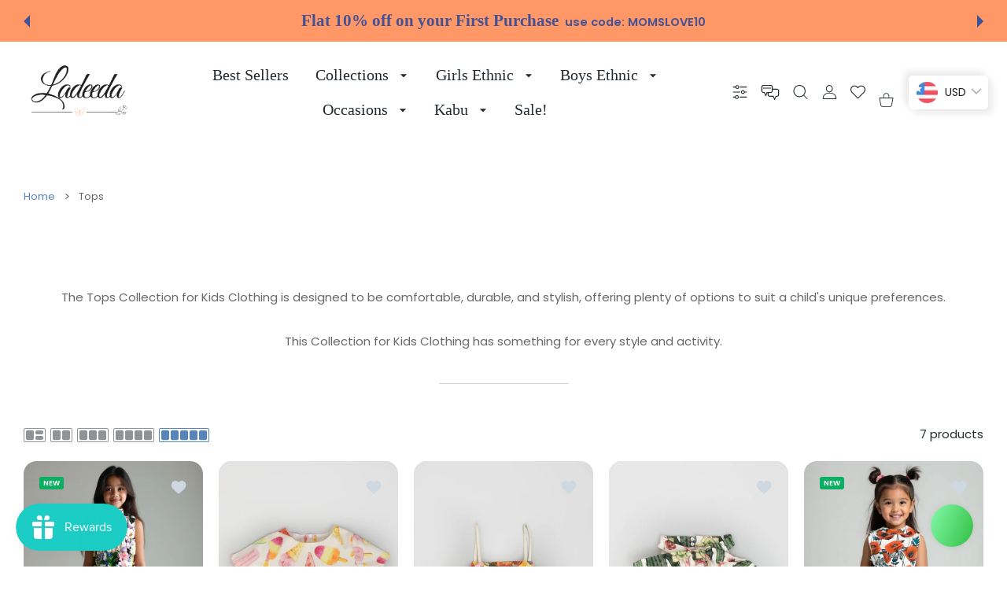

--- FILE ---
content_type: text/html; charset=utf-8
request_url: https://ladeeda.in/collections/tops
body_size: 94989
content:
<!doctype html>
<html
  class="no-js"
  lang="en"
  >
  <head>
   
    <meta name="p:domain_verify" content="92468cf2b5c63acedf41d124df1814e3"/>

     <!-- Google Tag Manager -->
<script>(function(w,d,s,l,i){w[l]=w[l]||[];w[l].push({'gtm.start':
new Date().getTime(),event:'gtm.js'});var f=d.getElementsByTagName(s)[0],
j=d.createElement(s),dl=l!='dataLayer'?'&l='+l:'';j.async=true;j.src=
'https://www.googletagmanager.com/gtm.js?id='+i+dl;f.parentNode.insertBefore(j,f);
})(window,document,'script','dataLayer','GTM-WN5MK3P');</script>
<!-- End Google Tag Manager -->
     
    <!-- Google tag (gtag.js) -->
<script async src="https://www.googletagmanager.com/gtag/js?id=G-E7G90KE648"></script>
<script>
  window.dataLayer = window.dataLayer || [];
  function gtag(){dataLayer.push(arguments);}
  gtag('js', new Date());

  gtag('config', 'G-E7G90KE648');
</script>
     
     <!-- Google tag (gtag.js) -->
<script async src="https://www.googletagmanager.com/gtag/js?id=AW-11182162608">
</script>
<script>
  window.dataLayer = window.dataLayer || [];
  function gtag(){dataLayer.push(arguments);}
  gtag('js', new Date());

  gtag('config', 'AW-11182162608');
</script>
     <!-- Event snippet for Purchase conversion page
In your html page, add the snippet and call gtag_report_conversion when someone clicks on the chosen link or button. -->
<!-- Event snippet for Purchase conversion page -->
<script>
  gtag('event', 'conversion', {
      'send_to': 'AW-11182162608/al0ZCKDY9KAYELCFidQp',
      'transaction_id': ''
  });
</script>
    
<meta charset="utf-8">
<meta http-equiv="X-UA-Compatible" content="IE=edge">
<meta name="viewport" content="width=device-width, initial-scale=1, minimum-scale=1, maximum-scale=5">
<meta name="theme-color" content="">

<link rel="canonical" href="/collections/tops" />

<link rel="prefetch" as="document" href="https://ladeeda.in"><link rel="preconnect" href="//fonts.shopifycdn.com"><link rel="preconnect" href="//fonts.googleapis.com" crossorigin>
  <link rel="dns-prefetch" href="//fonts.googleapis.com"><link rel="dns-prefetch" href="//productreviews.shopifycdn.com">
<link rel="preconnect" href="https://cdn.shopify.com" crossorigin>
<link rel="preconnect" href="https://fonts.gstatic.com" crossorigin>

<title>
  Tops
 &ndash; Ladeeda</title>

  <meta name="description" content="The Tops Collection for Kids Clothing is designed to be comfortable, durable, and stylish, offering plenty of options to suit a child&#39;s unique preferences. This Collection for Kids Clothing has something for every style and activity.">



<meta property="og:site_name" content="Ladeeda">
<meta property="og:url" content="https://ladeeda.in/collections/tops">
<meta property="og:title" content="Tops">
<meta property="og:type" content="website">
<meta property="og:description" content="The Tops Collection for Kids Clothing is designed to be comfortable, durable, and stylish, offering plenty of options to suit a child&#39;s unique preferences. This Collection for Kids Clothing has something for every style and activity."><meta property="og:image" content="http://ladeeda.in/cdn/shop/files/Logo_Ladeeda.png?v=1749013653">
  <meta property="og:image:secure_url" content="https://ladeeda.in/cdn/shop/files/Logo_Ladeeda.png?v=1749013653">
  <meta property="og:image:width" content="3125">
  <meta property="og:image:height" content="1562"><meta name="twitter:card" content="summary_large_image">
<meta name="twitter:title" content="Tops">
<meta name="twitter:description" content="The Tops Collection for Kids Clothing is designed to be comfortable, durable, and stylish, offering plenty of options to suit a child&#39;s unique preferences. This Collection for Kids Clothing has something for every style and activity.">

<link rel="icon" type="image/png" href="//ladeeda.in/cdn/shop/files/ladeeda_favicon.png?crop=center&height=32&v=1748952505&width=32"><script>document.getElementsByTagName('html')[0].style.setProperty('--vhStart',  window.innerHeight * 0.01 + 'px');</script><link rel="preload" as="style" href="https://fonts.googleapis.com/css2?family=Poppins:ital,wght@0,300;0,400;0,500;0,600;0,700;0,800;1,300;1,400;1,500;1,600;1,700;1,800&display=swap">
  <link rel="stylesheet" media="print" onload="this.onload=null;this.removeAttribute('media');" href="https://fonts.googleapis.com/css2?family=Poppins:ital,wght@0,300;0,400;0,500;0,600;0,700;0,800;1,300;1,400;1,500;1,600;1,700;1,800&display=swap">
  <noscript>
    <link rel="stylesheet" as="style" href="https://fonts.googleapis.com/css2?family=Poppins:ital,wght@0,300;0,400;0,500;0,600;0,700;0,800;1,300;1,400;1,500;1,600;1,700;1,800&display=swap">
  </noscript>
  <style data-shopify>
    :root {
      --body-font-family: Poppins;
    }
  </style>
<link rel="preload" as="style" href="https://fonts.googleapis.com/css2?family=Palatino Bold:ital,wght@0,300;0,400;0,500;0,600;0,700;0,800;1,300;1,400;1,500;1,600;1,700;1,800&display=swap">
  <link rel="stylesheet" media="print" onload="this.onload=null;this.removeAttribute('media');" href="https://fonts.googleapis.com/css2?family=Palatino Bold:ital,wght@0,300;0,400;0,500;0,600;0,700;0,800;1,300;1,400;1,500;1,600;1,700;1,800&display=swap">
  <noscript>
    <link rel="stylesheet" as="style" href="https://fonts.googleapis.com/css2?family=Palatino Bold:ital,wght@0,300;0,400;0,500;0,600;0,700;0,800;1,300;1,400;1,500;1,600;1,700;1,800&display=swap">
  </noscript>
  <style data-shopify>
    :root {
      --heading-font-family: Palatino Bold;
    }
  </style>
<style data-async-reload-css="head-fonts-colors">
  body.initial-hide .header,
  body.initial-hide .category-page-block.has-filter-closed .filter-col-content,
  body.initial-hide .mmenu-submenu {
    visibility: hidden;
  }
  body.full-load-hide .payment-notification-wrap {
    visibility: hidden;
  }
:root {

/*    --global-box-shadow: 0.04;
    --secondary-box-shadow: 0.08;*/
    --global-box-shadow-darker: 0.1;

    --margin-top-mobile: 70px;
    --margin-top-desktop: 80px;

    --padding-top-mobile: 60px;
    --padding-top-desktop: 80px;

    --screen-product-one-in-row: 374px;

    /* main color */
    --custom-color: #4970F8;
    --text-color: #22292F;
    --text-color-invert: #fff;
    --text-color-banner: #000;
    --text-color-banner-invert: #fff;

    --text-color-static: var(--text-color);

    /* body main */
    --container-max-width: 1178px;
    --container-max-width-boxed: 1178px;
    --body-bg: #f7f8fc;
    --body-bg-rgb: 247, 248, 252;
    --body-link-color: var(--custom-color);
    --body-link-color-hover: var(--text-color);
    --body-link-secondary-color: var(--text-color);
    --body-link-secondary-color-hover: var(--custom-color);
    --decor-border-color: #f4f4f4;
    --decor-border-middle-color: #CDD8E1;
    --decor-border-dark-color: #d9d9d9;
    --decor-border-menu-color: #E8EBF1;
    --contrast-grey: #aeb0b8;
    --table-border-color: var(--decor-border-dark-color);
    --table-even-bg: var(--body-bg);
    --table-odd-bg: var(--body-bg-secondary);
    --free-shipping-color: #0CAE61;

    --body-bg-secondary: #fff;
    --block-secondary-text: var(--text-color);
    --block-secondary-link: var(--body-link-secondary-color);
    --block-secondary-link-hover: var(--body-link-secondary-color-hover);

    --theme-bg-color: #fff;
    --theme-bg-hover-color: var(--theme-bg-color);

    --section-max-width: 1850px;

    --loading-bar-color: var(--custom-color);

    --third-bg-popups: #fff;
    --third-bg-popups-rgb: 255,255,255;

    /* typography */

    --font-weight-900: 900;
    --font-weight-800: 800;
    --font-weight-700: 700;
    --font-weight-600: 600;
    --font-weight-500: 500;
    --font-weight-400: 400;
    --font-weight-300: 300;

    --font-weight-bolder: var(--font-weight-700);

    --content-font-size: 15px;
    --content-line-height: 25px;
    --text-color-secondary: #666;
    --text-color-light: #9E9E9E;
    --block-secondary-color-light: var(--text-color-light);
    --product-card-color-light: var(--text-color-light);

    --scroll-drag-color: #9E9E9E;
    --scroll-drag-focus-color: var(--custom-color);
    --scroll-color: #e1e4ee;
    --container-max: 1200px;

    --global-product-price-width: var(--font-weight-600);
    --global-product-price-font-family: var(--body-font-family);
    --heading-color: var(--text-color);

    --heading-xl-size: 43px;
    --heading-xl-2-size: 50px;
    --heading-lg-size: 28px;
    --heading-md-size: 23px;
    --heading-sm-size: 18px;
    --heading-sm-size: 18px;

    --heading-xl-size-m: 28px;
    --heading-xl-2-size-m: 28px;
    --heading-lg-size-m: 28px;
    --heading-md-size-m: 23px;
    --heading-sm-size-m: 18px;

    --heading-global-weight: var(--font-weight-700);

    --heading-xl-weight: var(--heading-global-weight);
    --heading-xl-2-weight: var(--heading-global-weight);
    --heading-lg-weight: var(--heading-global-weight);
    --heading-md-weight: var(--heading-global-weight);
    --heading-sm-weight: var(--heading-global-weight);

    --heading-xl-weight-m: var(--heading-global-weight);
    --heading-xl-2-weight-m: var(--heading-global-weight);
    --heading-lg-weight-m: var(--heading-global-weight);
    --heading-md-weight-m: var(--heading-global-weight);
    --heading-sm-weight-m: var(--heading-global-weight);

    --heading-xl-sub-top: 25px;
    --heading-lg-sub-top: 25px;
    --heading-md-sub-top: 10px;
    --heading-sm-sub-top: 10px;

    --heading-sub-size: 12px;
    --heading-sub-weight: var(--font-weight-400);
    --heading-sub-color: var(--text-color-secondary);

    --heading-sub-lg-size: 19px;
    --heading-sub-lg-weight: var(--font-weight-500);

    --pagination-text-color: var(--text-color);
    --pagination-text-bg: transparent;

    --pagination-text-hover-color: var(--button-color-grey);
    --pagination-text-hover-bg: var(--button-bg-grey);
    --pagination-text-hover-border-width: var(--button-border-width-grey);
    --pagination-text-hover-border-color: var(--button-border-color-grey);

    --pagination-text-active-color: var(--button-color);
    --pagination-text-active-bg: var(--button-bg);
    --pagination-text-active-border-width: var(--button-border-width);
    --pagination-text-active-border-color: var(--button-border-color);

    --title-bottom: 35px;
    --title-bottom-sm: 25px;
    --title-bottom-xs: 20px;

    --column-caption-style-1-size: 12px;
    --column-caption-style-1-weight: var(--font-weight-700);
    --column-caption-style-2-size: 15px;
    --column-caption-style-2-weight: var(--font-weight-600);
    --column-caption-style-3-size: 18px;
    --column-caption-style-3-weight: var(--font-weight-400);
    --column-caption-style-4-size: 18px;
    --column-caption-style-4-weight: var(--font-weight-700);
    --column-caption-style-color: var(--body-link-secondary-color);
    --column-caption-style-hover-color: var(--body-link-secondary-color-hover);

    /* banner */
    --banner-dark-text-color: #000;
    --banner-light-text-color: #fff;

    --banner-font-weight-900: 900;
    --banner-font-weight-800: 800;
    --banner-font-weight-700: 700;
    --banner-font-weight-600: 600;
    --banner-font-weight-500: 500;
    --banner-font-weight-400: 400;
    --banner-font-weight-300: 300;

    /* radius */
    --radius-xl: 24px;
    --radius-lg: 20px;
    --radius-md: 16px;
    --radius-sm: 8px;
    --radius-5: 5px;
    --radius-4: 4px;
    --radius-3: 3px;
    --radius-2: 2px;
    --radius-50: 50%;
    --radius-max: 9999px;
    --button-border-radius: 9999px;
    --radius-ic: var(--radius-md);

    /*  tags */
    --tag-text-color: var(--product-card-text-color);
    --tag-bg: var(--product-card-bg);
    --tag-border-color: var(--decor-border-middle-color);
    --tag-hover-text-color: var(--text-color-secondary);
    --tag-hover-bg: var(--body-bg-secondary);
    --tag-hover-border-color: var(--custom-color);
    --tag-active-text-color: var(--body-bg-secondary);
    --tag-active-bg: var(--custom-color);
    --tag-active-border-color: var(--custom-color);
    --tag-light-text-color: var(--text-color-light);

    /* labels */
    --label-bg: var(--custom-color);
    --label-color: #fff;

    --label-1-bg: #22292F;
    --label-2-bg: #ffc427;
    --label-3-bg: #fb317d;
    --label-4-bg: #4970F8;
    --label-5-bg: #0CAE61;
    --label-6-bg: #df6a00;
    --label-7-bg: #595b62;

    --label-1-color: #fff;
    --label-2-color: #fff;
    --label-3-color: #fff;
    --label-4-color: #fff;
    --label-5-color: #fff;
    --label-6-color: #fff;
    --label-7-color: #fff;

    --label-soldout-bg: var(--label-1-bg);
    --label-soldout-color: var(--label-1-color);

    --label-hot-bg: var(--label-4-bg);
    --label-hot-color: var(--label-4-color);

    --label-new-bg: var(--label-4-bg);
    --label-new-color: var(--label-4-color);

    --label-sale-bg: var(--label-3-bg);
    --label-sale-color: var(--label-3-color);

    --label-bestoffer-bg: var(--label-2-bg);
    --label-bestoffer-color: var(--label-2-color);

    --label-subscription-bg: var(--label-2-bg);
    --label-subscription-color: var(--label-2-color);

    --label-items-count-bg: var(--label-3-bg);
    --label-items-count-color: var(--label-3-color);

    --label-wishlist-bg: #f7f7f8;
    --label-wishlist-color: #272727;
    --label-wishlist-hover-bg: #f7f7f8;
    --label-wishlist-hover-color: #272727;
    --label-wishlist-hover-txt-color: #272727;

    --label-custom-bg: var(--label-7-bg);
    --label-custom-color: var(--label-7-color);


    /*  breadcrumbs */
    --breadcrumbs-color: var(--body-link-color);
    --breadcrumbs-current-color: var(--text-color-secondary);
    --breadcrumbs-hover-color: var(--body-link-color-hover);

    /* forms */
    --form-size: 15px;
    --form-weight: var(--font-weight-400);
    --form-label-size: 12px;
    --form-label-weight: var(--font-weight-600);
    --form-color: var(--text-color);
    --form-color-light: var(--text-color-light);
    --form-border-color: var(--decor-border-dark-color);
    --form-border-color-focus: var(--custom-color);
    --form-border-width: 1px;
    --form-bg: transparent;
    --form-bg-alt: #fff;
    --form-color-alt: #282828;
    --form-color-light-alt: #9e9e9e;
    --form-border-alt: #d9d9d9;
    --form-lined-bg: transparent;
    --form-element-bg: var(--form-bg);
    --form-element-hover-bg: var(--form-bg);
    --form-element-symbol-color: var(--custom-color);
    --form-element-symbol-hover-color: var(--custom-color);
    --form-message-color: var(--text-color);
    --form-error-border-color: #ed2233;
    --form-group-tab-bg: var(--body-bg-secondary);
    --form-control-check-color: #414c55;
    --form-required-mark-color: #ed2233;

    --qty-status-color-start: #0CAE61;
    --qty-status-color-middle: #df6a00;
    --qty-status-color-full: #4970F8;
    --qty-border-color: var(--product-card-form-border-color);

    /* buttons */

    --button-font-family: var(--body-font-family);
    --button-font-weight: var(--font-weight-600);
    --button-font-weight-less: var(--font-weight-700);
    --button-font-weight-lg: var(--font-weight-500);

    --button-addtocart-desktop-height: 40px;
    --button-addtocart-mobile-height: 40px;

    --button-global-color: #fff;
    --button-global-bg: var(--custom-color);
    --button-global-hover-color: #fff;
    --button-global-hover-bg: #22292F;
    --button-global-border-width: 0;
    --button-global-border-color: transparent;

    --button-color: var(--button-global-color);
    --button-bg: var(--button-global-bg);
    --button-hover-color: var(--button-global-hover-color);
    --button-hover-bg: var(--button-global-hover-bg);
    --button-border-width: var(--button-global-border-width);
    --button-border-color: var(--button-global-border-color);
    --button-hover-border-color: var(--button-border-color);

    --button-color-grey: var(--button-global-color);
    --button-bg-grey: var(--button-global-bg);
    --button-hover-color-grey: var(--button-global-hover-color);
    --button-hover-bg-grey: var(--button-global-hover-bg);
    --button-border-width-grey: var(--button-global-border-width);
    --button-border-color-grey: var(--button-global-border-color);
    --button-hover-border-color-grey: var(--button-border-color-grey);

    --button-color-white: var(--button-global-color);
    --button-bg-white: var(--button-global-bg);
    --button-hover-color-white: var(--button-global-hover-color);
    --button-hover-bg-white: var(--button-global-hover-bg);
    --button-border-width-white: var(--button-global-border-width);
    --button-border-color-white: var(--button-global-border-color);
    --button-hover-border-color-white: var(--button-border-color-white);

    --button-color-invert: var(--button-global-color);
    --button-bg-invert: var(--button-global-bg);
    --button-hover-color-invert: var(--button-global-hover-color);
    --button-hover-bg-invert: var(--button-global-hover-bg);
    --button-border-width-invert: var(--button-global-border-width);
    --button-border-color-invert: var(--button-global-border-color);
    --button-hover-border-color-invert: var(--button-border-color-invert);

    --button-color-buy-now: var(--button-global-color);
    --button-bg-buy-now: var(--button-global-bg);
    --button-hover-color-buy-now: var(--button-global-hover-color);
    --button-hover-bg-buy-now: var(--button-global-hover-bg);
    --button-border-width-buy-now: var(--button-global-border-width);
    --button-border-color-buy-now: var(--button-global-border-color);
    --button-hover-border-color-buy-now: var(--button-border-color-buy-now);

    --button-color-fifth: var(--button-global-color);
    --button-bg-fifth: var(--button-global-bg);
    --button-hover-color-fifth: var(--button-global-hover-color);
    --button-hover-bg-fifth: var(--button-global-hover-bg);
    --button-border-width-fifth: var(--button-global-border-width);
    --button-border-color-fifth: var(--button-global-border-color);
    --button-hover-border-color-fifth: var(--button-border-color-fifth);

    --button-link-color: var(--body-link-color);
    --button-link-hover-color: var(--body-link-color-hover);

    --button-disabled-opacity: 0.5;
    --button-loading-opacity: 0.5;

    --placeholder-alt-bg: var(--body-bg-secondary);
    --placeholder-bg: #e1e2e9;
    --placeholder-color: #80888f;
    --placeholder-border: var(--decor-border-middle-color);
    --zoom-window-bg: var(--placeholder-bg);

    --product-price-actual-color: var(--text-color);
    --product-price-old-color: var(--text-color);


    /* product card */
    --product-card-bg: var(--body-bg-secondary);
    --product-only-card-bg: var(--product-card-bg);
    --product-only-card-hover-bg: var(--product-only-card-bg);
    --product-horizontal-card-bg: var(--product-only-card-bg);
    --product-card-text-color: var(--text-color);
    --product-card-description-color: var(--product-card-color-light);
    --product-card-link-color: var(--body-link-secondary-color);
    --product-card-link-hover-color: var(--body-link-secondary-color-hover);
    --product-card-vendor-color: var(--body-link-secondary-color);
    --product-card-vendor-hover-color: var(--body-link-secondary-color-hover);
    --product-card-countdown-bg: var(--body-bg-secondary);
    --product-card-countdown-color: var(--custom-color);
    --product-card-icon-color: #CDD8E1;
    --product-card-icon-hover-color: #CDD8E1;
    --product-card-icon-active-color: var(--custom-color);
    --product-card-price-actual-color: var(--product-card-text-color);
    --product-card-price-old-color: var(--product-card-price-actual-color);

    --product-card-form-border-color: #d9d9d9;  /* 23% from --product-card-text-color */

    --product-aspect-ratio: 120%;
    --product-page-aspect-ratio: 120%;
    --product-rating-color: #b4b4b4;
    --product-rating-fill-color: #22292F;

    --product-card-name-size: 15px;
    --product-card-name-weight: var(--font-weight-500);
    --product-card-vendor-size: 12px;
    --product-card-vendor-weight: var(--font-weight-700);
    --product-card-price-size: 23px;
    --product-horizontal-card-name-size: 18px;
    --product-horizontal-card-name-weight: var(--font-weight-400);
    --product-horizontal-card-price-size: 23px;
    --product-card-countdown-weight: var(--font-weight-600);
    --product-card-countdown-number-weight: var(--font-weight-700);


    /* options swatch */

    --product-swatches-inner-border-width: 1px;
    --product-swatches-inner-border-color: #fff;

    --product-swatches-text-width: 22px;
    --product-swatches-text-height: 22px;
    --product-swatches-text-px: 0;
    --product-swatches-text-font-size: 12px;
    --product-swatches-text-font-weight: var(--font-weight-400);

    --product-swatches-color-width: 22px;
    --product-swatches-color-height: 22px;

    --product-swatches-color:  #6d7175;
    --product-swatches-bg: var(--body-bg-secondary);

    --product-swatches-text-border-width: 1px;
    --product-swatches-color-border-width: 1px;

    --product-swatches-active-color:  var(--body-link-secondary-color-hover);
    --product-swatches-active-bg: var(--product-swatches-bg);

    --product-swatches-hover-color: var(--product-swatches-active-color);
    --product-swatches-hover-bg: var(--product-swatches-active-bg);

    --product-swatches-disabled-color: var(--product-swatches-color);
    --product-swatches-disabled-bg: var(--product-swatches-bg);

    --product-swatches-border-color: #cdd8e1;
    --product-swatches-border-hover-color: var(--product-swatches-hover-color);
    --product-swatches-border-active-color: var(--product-swatches-active-color);

    --product-swatches-title-font-size: 12px;

    --product-swatches-title-mb: 3px;

    --product-swatches-text-gap: 2.5px;
    --product-swatches-color-gap: 2.5px;

    --product-swatches-group-gy: 12px;

    --product-swatches-radius: 5px;

    --minicart-product-bg: var(--product-only-card-bg);
    --minicart-product-text-color: var(--product-card-text-color);
    --minicart-product-vendor-color: var(--product-card-vendor-color);
    --minicart-product-vendor-hover-color: var(--product-card-vendor-hover-color);
    --minicart-product-name-color: var(--product-card-link-color);
    --minicart-product-name-hover-color: var(--product-card-link-hover-color);
    --minicart-product-price-color: var(--product-card-price-actual-color);

    --product-page-previews-width: 74px;
    --product-page-previews-width-quickview: 61px;

    /*  modals */
    --login-form-forgot-link-color: var(--text-color-secondary);
    --login-form-forgot-link-hover-color: var(--body-link-secondary-color-hover);

    --fancybox-light-bg: var(--body-bg-secondary);
    --fancybox-caption-text-color: var(--body-link-secondary-color);
    --fancybox-caption-hover-color: var(--body-link-secondary-color-hover);

    --fancybox-button-color: var(--button-color-grey);
    --fancybox-button-bg: var(--button-bg-grey);
    --fancybox-button-hover-bg: var(--button-hover-bg-grey);
    --fancybox-button-hover-color: var(--button-hover-color-grey);

    --modal-bg: var(--third-bg-popups, var(--body-bg-secondary));
    --modal-divider-color: var(--body-bg-secondary);

    --modal-success-icon-color: #0CAE61;
    --modal-error-icon-color: #ed2233;
    --modal-info-icon-color: #df6a00;

    --modal-social-color: #CDD8E1;
    --modal-social-hover-color: var(--body-link-secondary-color-hover);

    /*  sidebar filters */
    --filter-width: 300px;
    --sidebar-block-border-color: var(--decor-border-dark-color);
    --sidebar-block-title-color: var(--heading-color);
    --sidebar-block-title-hover-color: var(--body-link-secondary-color-hover);
    --sidebar-block-icon-color: var(--sidebar-block-title-color);
    --sidebar-block-icon-hover-color: var(--body-link-secondary-color-hover);
    --sidebar-selected-count-color: var(--text-color);
    --sidebar-selected-count-number-color: var(--text-color);
    --sidebar-clear-filters-bg: var(--button-bg-grey);
    --sidebar-clear-filters-color: var(--button-color-grey);
    --sidebar-clear-filters-hover-bg: var(--button-hover-bg-grey);
    --sidebar-clear-filters-hover-color: var(--button-hover-color-grey);
    --sidebar-selected-filters-bg: var(--custom-color);
    --sidebar-selected-filters-color: #fff;
    --sidebar-selected-filters-hover-bg: var(--text-color);
    --sidebar-selected-filters-hover-color: #fff;
    --sidebar-option-color-name-color: var(--text-color);
    --sidebar-option-color-name-active-color: var(--text-color);
    --sidebar-option-color-name-hover-color: var(--text-color);
    --sidebar-option-color-active-border-color: var(--custom-color);
    --sidebar-option-list-color: var(--text-color);
    --sidebar-option-list-active-color: var(--text-color);
    --sidebar-category-list-color: var(--text-color);
    --sidebar-category-list-active-color: var(--text-color);
    --sidebar-option-list-viewmore-color: var(--body-link-color-hover);
    --sidebar-option-list-viewmore-active-color: var(--body-link-color-hover);
    --sidebar-option-size-color: var(--text-color);
    --sidebar-option-size-border-color: var(--decor-border-color);
    --sidebar-option-size-active-color: var(--custom-color);
    --sidebar-option-size-active-border-color: var(--custom-color);
    --sidebar-menu-link-color: var(--body-link-secondary-color);
    --sidebar-menu-link-active-color: var(--body-link-secondary-color-hover);

    /* listing show more  */
    --listing-show-more-color: var(--custom-color);
    --listing-show-more-hover-color: var(--text-color);

    /* filter row */
    --filter-row-color: var(--text-color);
    --filter-row-bg: transparent;
    --filter-row-icon-color: var(--text-color-light);
    --filter-row-icon-active-color: var(--body-link-secondary-color-hover);

    /* filter mobile */
    --filter-mobile-top-info-bg: #f8f8fa;
    --filter-mobile-top-info-border-color: var(--text-color);
    --filter-mobile-row-color: var(--text-color);
    --filter-mobile-bg: var(--body-bg-secondary);
    --filter-mobile-border-top-color: var(--body-bg-secondary);

    --sidebar-block-count-color: var(--text-color-light);
    --sidebar-block-count-hover-color: var(--body-link-secondary-color-hover);

    --category-descripition-bg: var(--body-bg);
    --category-descripition-bg-alt: var(--body-bg-secondary);
    --category-descripition-color: var(--text-color-secondary);

    --login-form-forgot-link-color: var(--text-color-secondary);
    --login-form-forgot-link-hover-color: var(--body-link-secondary-color-hover);

    --swiper-pagination-color: var(--text-color);
    --swiper-pagination-active-color: var(--custom-color);

    --discount-color: var(--body-link-color);

    --subscription-border: orange;
    --subscription-color: var(--text-color);

    --bought-witn-toggle-icon-color: var(--text-color-light);
    --bought-witn-toggle-icon-active-color: var(--text-color);

    --categories-list-weight: var(--font-weight-400);
    --categories-list-color: var(--body-link-secondary-color);
    --categories-list-hover-color: var(--body-link-secondary-color-hover);

    /*header*/
    --header-global-bg: #FFFFFF;
    --header-global-color: var(--text-color);
    --header-global-link-color: var(--header-global-color);
    --header-global-link-hover-color: var(--body-link-secondary-color-hover);

    --header-top-bg: var(--header-global-bg);
    --header-top-color: var(--header-global-color);
    --header-top-link-color: var(--header-global-link-color);
    --header-top-link-hover-color:  var(--header-global-link-hover-color);
    --header-top-link-active-color:  var(--header-top-link-hover-color);

    --header-content-bg: var(--header-global-bg);
    --header-content-color: var(--header-global-color);
    --header-content-link-color: var(--header-global-link-color);
    --header-content-link-hover-color:  var(--header-global-link-hover-color);

    --header-content-nav-link-color:  var(--header-content-link-color);
    --header-content-nav-link-hover-color:  var(--header-content-nav-link-color);
    --header-content-nav-link-active-color:  var(--header-content-nav-link-hover-color);

    --header-nav-link-border-hover-color: var(--text-color-light);
    --header-nav-link-border-active-color: var(--custom-color);

    --header-bottom-bg: var(--header-global-bg);
    --header-bottom-color: var(--header-global-color);
    --header-bottom-link-color: var(--header-global-link-color);
    --header-bottom-link-hover-color:  var(--header-global-link-hover-color);
    --header-bottom-link-active-color:  var(--header-bottom-link-hover-color);

    --header-subcategories-bg: var(--header-global-bg);
    --header-subcategories-color: var(--header-global-color);
    --header-subcategories-link-color: var(--header-global-link-color);
    --header-subcategories-link-hover-color:  var(--header-global-link-hover-color);
    --header-subcategories-link-active-color:  var(--header-subcategories-link-hover-color);

    --header-sticky-bg: var(--header-content-bg);
    --header-border-color: var(--decor-border-middle-color);
    --header-index-border-color: transparent;

    --header-custom-text-span-color: var(--custom-color);

    --menu-btn-color: var(--button-color);
    --menu-btn-bg: var(--button-bg);
    --menu-btn-hover-color: var(--button-hover-color);
    --menu-btn-hover-bg: var(--button-hover-bg);
    --menu-btn-border-width: var(--button-border-width);
    --menu-btn-border-color: var(--button-border-color);
    --menu-btn-hover-border-color: var(--button-hover-border-color);

    --header-promoline-bg: #77bf4a;
    --header-promoline-text-color: #fff;
    --header-promoline-text-span-color: #346815;

    --header-badge-color: #fff;
    --header-badge-bg: #22292F;

    --header-search-input-color: var(--header-content-color);
    --header-search-input-bg: transparent;
    --header-search-border-color: var(--header-border-color);
    --header-search-active-border-color: var(--custom-color);

    --header-form-color: var(--header-content-color);
    --header-form-palceholder-color: var(--form-color-light);

    --logo-max-width: 145px;
    --logo-max-width-mobile: 80px;
    --header-logo-padding: 20px;
    --header-logo-padding-m: 15px;
    --header-logo-padding-sticky: 15px;

    --desktop-menu-font-size: 15px;
    --desktop-menu-font-weight: var(--font-weight-500);

    --mmenu-bg: var(--third-bg-popups, var(--body-bg-secondary));

    --mmenu-link-color: var(--body-link-secondary-color);
    --mmenu-link-hover-color: var(--body-link-secondary-color-hover);

    --mmenu-top-bottom-divider-color: var(--decor-border-color);
    --mmenu-bottom-text-color: var(--body-link-secondary-color);
    --mmenu-bottom-hover-text-color: var(--body-link-secondary-color-hover);
    --mmenu-bottom-icon-color: var(--custom-color);
    --submenu-view-more-color :var(--body-link-color);
    --submenu-view-more-hover-color: var(--body-link-color-hover);
    --submenu-bg: var(--third-bg-popups, var(--body-bg-secondary));

    --label-size: 9px;
    --label-weight: var(--font-weight-600);

    --submenu-list-min-width: 218px;

    --submenu-list-link-color: var(--body-link-secondary-color);
    --submenu-list-link-hover-color: var(--body-link-secondary-color);
    --submenu-list-link-hover-bg: var(--body-bg);
    --submenu-list-link-active-color: var(--submenu-list-link-hover-color);
    --submenu-list-link-active-bg: var(--submenu-list-link-hover-bg);

    --submenu-mega-list-link-color: var(--body-link-secondary-color);
    --submenu-mega-list-link-bg: transparent;
    --submenu-mega-list-link-hover-color: var(--body-link-secondary-color-hover);
    --submenu-mega-list-link-hover-bg: transparent;

    --submenu-link-txt-color: var(--text-color);
    --submenu-link-title-border-color: var(--decor-border-menu-color);
    --submenu-viewmore-link-color: var(--body-link-secondary-color);
    --submenu-viewmore-link-hover-color: var(--body-link-secondary-color-hover);

    --header-dropdown-bg: var(--third-bg-popups, var(--body-bg-secondary));
    --header-dropdown-bg_transparent: rgba(255, 255, 255, 0);
    --header-dropdown-color: var(--text-color);
    --header-dropdown_title: var(--heading-color);
    --header-dropdown-link-color: var(--body-link-secondary-color);
    --header-dropdown-link-hover-color: var(--body-link-secondary-color-hover);
    --header-dropdown-link-active-color: var(--body-link-secondary-color-hover);
    --header-dropdown-icon-color: var(--header-dropdown-color);
    --header-dropdown-close: var(--text-color);
    --header-dropdown-close-hover-color: var(--text-color);
    --header-dropdown-payment-icons-color:  var(--body-link-secondary-color);
    --header-dropdown-payment-icons-hover-color: var(--body-link-secondary-color-hover);
    --submenu-link-title-border-color: var(--decor-border-menu-color);

    --header-dropdown-settings-color: var(--product-swatches-color);
    --header-dropdown-settings-active-color: var(--product-swatches-active-color);
    --header-dropdown-settings-hover-color: var(--product-swatches-hover-color);

    --header-dropdown-settings-border-color: var(--product-swatches-border-color);
    --header-dropdown-settings-border-active-color: var(--product-swatches-border-hover-color);
    --header-dropdown-settings-border-hover-color: var(--product-swatches-border-active-color);

    --header-dropdown-settings-bg: var(--product-swatches-bg);
    --header-dropdown-settings-active-bg: var(--product-swatches-active-bg);
    --header-dropdown-settings-hover-bg: var(--product-swatches-hover-bg);

    --minicart-drop-text-color: var(--text-color);

    --minicart-action-color: var(--button-color-grey);
    --minicart-action-bg: var(--button-bg-grey);
    --minicart-action-hover-color: var(--button-hover-color-grey);
    --minicart-action-hover-bg: var(--button-hover-bg-grey);
    --minicart-action-border-width: var(--button-border-width-grey);
    --minicart-action-border-color: var(--button-border-color-grey);
    --minicart-action-hover-border-color: var(--button-hover-border-color-grey);

    --minicart-action-special-color: var(--button-color);
    --minicart-action-special-bg: var(--button-bg);
    --minicart-action-special-hover-color: var(--button-hover-color);
    --minicart-action-special-hover-bg: var(--button-hover-bg);
    --minicart-action-special-border-width: var(--button-border-width);
    --minicart-action-special-border-color: var(--button-border-color);
    --minicart-action-special-hover-border-color: var(--button-hover-border-color);

    --minicart-action-add-color: var(--button-color);
    --minicart-action-add-bg: var(--button-bg);
    --minicart-action-add-hover-color: var(--button-hover-color);
    --minicart-action-add-hover-bg: var(--button-hover-bg);
    --minicart-action-add-border-width: var(--button-border-width);
    --minicart-action-add-border-color: var(--button-border-color);
    --minicart-action-add-hover-border-color: var(--button-hover-border-color);

    --minicart-drop-total-bg: var(--body-bg);
    --minicart-drop-empty-text-color: var(--text-color-secondary);
    --minicart-drop-empty-svg-color: var(--decor-border-middle-color);
    --minicart-drop-fixed-icons-bg: var(--custom-color);
    --minicart-drop-fixed-icons-color: #fff;
    --minicart-drop-fixed-icons-hover-bg: var(--custom-color);
    --minicart-drop-fixed-icons-hover-color: #fff;

    --mobile-menu-font-size: 15px;
    --mobile-menu-font-weight: var(--font-weight-500);

    --mobile-menu-bg: var(--body-bg-secondary);
    --mobile-menu-border-color: var(--decor-border-middle-color);
    --mobile-menu-nav-bg: transparent;
    --mobile-menu-nav-color: var(--text-color);
    --mobile-menu-nav-hover-bg: transparent;
    --mobile-menu-nav-hover-color: var(--body-link-secondary-color-hover);
    --mobile-menu-subnav-color: var(--body-link-secondary-color);
    --mobile-menu-drop-link-color: var(--body-link-secondary-color);
    --mobile-menu-drop-link-active-color: var(--body-link-secondary-color-hover);
    --mobile-menu-drop-link-light-color: #868686;
    --mobile-menu-drop-close-color:  var(--text-color);
    --mobile-menu-social-bg: var(--custom-color);
    --mobile-menu-social-color: #fff;

    --mobile-bottom-bg: var(--body-bg-secondary);
    --mobile-bottom-link-color: var(--body-link-secondary-color);
    --mobile-bottom-badge-color: #fff;
    --mobile-bottom-badge-bg: #22292F;

    --prepay-color: #0CAE61;

    --back-to-top-color: var(--button-color-white);
    --back-to-top-bg: var(--button-bg-white);
    --back-to-top-hover-color: var(--button-hover-color-white);
    --back-to-top-hover-bg: var(--button-hover-bg-white);

    /* blog */
    --post-previews-card-bg: var(--product-card-bg);
    --post-previews-card-color: var(--product-card-text-color);
    --post-previews-card-title-color: var(--product-card-link-color);
    --post-previews-card-title-color-hover: var(--product-card-link-hover-color);
    --post-previews-card-meta-color: var(--post-previews-card-color);
    --post-previews-card-meta-label-color: var(--post-previews-card-color);
    --post-previews-card-link-color: var(--product-card-link-color);
    --post-previews-card-link-hover-color: var(--product-card-link-hover-color);

    --post-previews-color: var(--text-color);
    --post-previews-title-color: var(--body-link-secondary-color);
    --post-previews-title-color-hover: var(--body-link-secondary-color-hover);
    --post-previews-meta-color: var(--post-previews-color);
    --post-previews-meta-label-color: var(--post-previews-color);
    --post-previews-link-color: var(--body-link-color);
    --post-previews-link-hover-color: var(--body-link-color-hover);

    --post-previews-date-color: var(--custom-color);
    --post-previews-date-bg: var(--body-bg-secondary);

    --prd-previews-color: var(--text-color);
    --prd-previews-title-color: var(--body-link-secondary-color);
    --prd-previews-title-color-hover: var(--body-link-secondary-color-hover);
    --prd-previews-price-color: var(--text-color);

    --post-title-weight: var(--font-weight-600);
    --post-title-size: 35px;
    --post-title-size-m: 28px;

    --post-comment-color: var(--text-color-secondary);
    --post-comment-meta-color: var(--text-color-secondary);
    --post-comment-meta-label-color: var(--text-color);

    --post-search_date-color: var(--post-previews-date-color);
    --post-search_date-bg: var(--post-previews-date-bg);

    /* reviews */
    --review-bg: var(--product-card-bg);
    --review-text-color: var(--product-card-text-color);
    --review-author-color: var(--product-card-text-color);

    /* faq */
    --faq-list-color: var(--body-link-secondary-color);
    --faq-list-bg: var(--body-bg);
    --faq-list-hover-color: var(--button-color);
    --faq-list-hover-bg:  var(--button-bg);
    --faq-list-border-hover-width: var(--button-border-width);
    --faq-list-border-hover-color: var(--button-border-color);
    --faq-list-active-color: var(--button-hover-color);
    --faq-list-active-bg: var(--button-hover-bg);
    --faq-list-active-border-width: var(--button-border-width);
    --faq-list-active-border-color: var(--button-hover-border-color);
    --faq-item-divider-color: var(--decor-border-color);

    /* promo popup */
    --payment-notification-bg: var(--product-only-card-bg);
    --payment-notification-text-color: var(--product-card-text-color);
    --payment-notification-name-color: var(--product-card-link-color);
    --payment-notification-name-hover-color: var(--product-card-link-hover-color);
    --payment-notification-when-color: var(--product-card-link-hover-color);
    --payment-notification-from-color: var(--product-card-text-color);

    /* circle-chart */
    --circle-chart-text-color: var(--custom-color);
    --circle-chart-border-color: #EDF2F8;
    --circle-chart-border-active-color: var(--custom-color);

    --page-not-found-title-color: var(--custom-color);
    --page-not-found-title2-color: var(--heading-color);
    --page-not-found-text-color: var(--text-color);

    /* menu-categories */
    --menu-categories-bg: var(--submenu-bg);
    --menu-categories-color: var(--submenu-list-link-color);
    --menu-categories-hover-color: var(--submenu-list-link-hover-color);
    --menu-categories-hover-bg: var(--submenu-list-link-hover-bg);

    /* cart page */
    --cart-page-price-color: var(--text-color);
    --cart-page-price-old-color: var(--product-price-old-color);
    --cart-page-total-color: var(--text-color);
    --cart-table-prd-remove-color: var(--button-color-grey);
    --cart-table-prd-remove-bg: var(--button-bg-grey);
    --cart-table-prd-remove-hover-color: var(--button-hover-color-grey);
    --cart-table-prd-remove-hover-bg: var(--button-hover-bg-grey);
    --cart-table-prd-remove-width: var(--button-border-width-grey);
    --cart-table-prd-remove-border-color: var(--button-border-color-grey);
    --cart-table-prd-remove-hover-border-color: var(--button-hover-border-color-grey);
    --cart-empty-svg-color: var(--contrast-grey);

    --card-accordeon-bg: var(--body-bg-secondary);
    --card-total-bg: var(--body-bg-secondary);
    --card-total-border-color: var(--decor-border-dark-color);

    /* cart page */
    --margin-top-product-blocks: 20px;
    --cart-aside-width: 392px;

    /* tooltip */
    --tooltip-bg: #22292f;
    --tooltip-color: #fff;

    /* progress bar */
    --progress-bar-height-global: 3px;

    /* gallery thumbs */
    --preview-thumb-active-width: 2px;
    --preview-thumb-active-color: var(--custom-color);

    /* footer */
    --footer-global-bg: var(--body-bg);
    --footer-global-color: var(--text-color);
    --footer-global-link-color: var(--footer-global-color);
    --footer-global-link-hover-color: var(--body-link-secondary-color-hover);

    --footer-content-bg: var(--footer-global-bg);
    --footer-content-color: var(--footer-global-color);
    --footer-content-link-color: var(--footer-content-color);
    --footer-content-link-hover-color: var(--footer-global-link-hover-color);

    --footer-border-color: #8FB9FA;

    --footer-top-bg: var(--footer-global-bg);
    --footer-top-color: var(--footer-global-color);
    --footer-top-link-color: var(--footer-top-color);
    --footer-top-link-hover-color:  var(--footer-global-link-hover-color);

    --footer-bottom-bg: var(--footer-global-bg);
    --footer-bottom-color: var(--footer-global-color);
    --footer-bottom-link-color: var(--footer-bottom-color);
    --footer-bottom-link-hover-color: var(--footer-global-link-hover-color);

    --footer-maillink-color: var(--footer-global-color);
    --footer-maillink-hover-color: var(--footer-global-link-hover-color);

    --footer-copyright-font-size: 12px;
    --footer-text-weight: var(--font-weight-400);
    --footer-link-weight: var(--font-weight-400);
    --footer-title-weight: var(--font-weight-600);
    --dark-icon-color: #22292F;
    --dark-icon-bg: rgba(255,255,255,.45);
    --dark-icon-bg-hover: rgba(255,255,255,.75);

    /* sticky-add-to-cart*/
    --sticky-add-to-cart-bg: var(--product-only-card-bg);
    --sticky-add-to-cart-text-color: var(--product-card-text-color);
    --sticky-add-to-cart-name-color: var(--product-card-link-color);
    --sticky-add-to-cart-name-hover-color: var(--product-card-link-hover-color);
    --sticky-add-to-cart-price-color: var(--product-card-price-actual-color);
    --sticky-add-to-cart-name-color: var(--product-card-text-color);
    --sticky-add-to-cart-close-hover-color: var(--sticky-add-to-cart-name-hover-color);

    --gradient-color-1: #1871E5;
    --gradient-color-2: #6123E5;

    /* ticker product */
    --ticker-bg: #22292F;
    --ticker-color: white;
    --ticker-link-color: var(--ticker-color);
    --ticker-link-color-hover: var(--ticker-link-color);
    --ticker-badge-bg: var(--button-bg);
    --ticker-badge-color: var(--button-color);
    --ticker-font-size: 12px;
    --ticker-y-padding: 10px;
    --ticker-gap: 10px;
    --ticker-speed: 1.5s;

    /* ticker section */
    --ticker-section-bg: #22292F;
    --ticker-section-color: white;
    --ticker-section-link-color: var(--ticker-section-color);
    --ticker-section-link-color-hover: var(--ticker-section-link-color);
    --ticker-section-badge-bg: var(--button-bg);
    --ticker-section-badge-color: var(--button-color);
    --ticker-section-font-size: 18px;
    --ticker-section-y-padding: 20px;
    --ticker-section-gap: 30px;
    --ticker-section-speed: 6s;


    --ticker-section2-bg: #DFFA38;
    --ticker-section2-color: #191926;
    --ticker-section2-link-color: #191926;
    --ticker-section2-link-color-hover: #191926;;
    --ticker-section2-badge-bg: #191926;;
    --ticker-section2-badge-color: #DFFA38;


   /* dropdown content */
    --dropdown-content-width: 320px;
    --dropdown-link-hover-color: var(--body-link-secondary-color-hover);
    --dropdown-content-bg: var(--third-bg-popups, var(--body-bg-secondary));
    --dropdown-content-color: var(--text-color);
    --dropdown-content-link-color: var(--body-link-secondary-color);
    --dropdown-content-link-hover-color: var(--body-link-secondary-color);
    --dropdown-content-link-active-border: var(--custom-color);
    --many-in-stock-color: #0CAE61;

    /* product main */
    --product-page-title-color: var(--heading-color);
    --product-page-price-actual-color: var(--product-price-actual-color);
    --product-page-price-old-color: var(--product-price-old-color);


    /* shop info */
    --shop-info-icon-color: currentColor;
    --shop-info-icon-filled-bg: var(--button-hover-bg);
    --shop-info-icon-filled-color: var(--button-hover-color);

    /* promoline */
    --promoline-height-desktop: 53px;
    --promoline-fontsize-desktop: 21px;
    --promoline-height-mobile: 46px;
    --promoline-fontsize-mobile: 13px;

    /* product single */
    --ps-info-color: var(--text-color);

    --card-category-circle-caption-color: var(--product-card-link-color);
    --card-category-circle-caption-bg: var(--product-card-bg);
    --card-category-circle-caption-opacity: 1;
}

/* header transparent */
@media (min-width: 1025px) {
    .hdr.hdr-transparent {
        --header-global-bg: transparent;
        --header-global-color: #fff;
        --header-global-link-color: var(--header-global-color);
        --header-global-link-hover-color: #FFE600;

        --header-top-bg: var(--header-global-bg);
        --header-top-color: var(--header-global-color);
        --header-top-link-color: var(--header-global-link-color);
        --header-top-link-hover-color: var(--header-global-link-hover-color);
        --header-top-link-active-color: var(--header-top-link-hover-color);

        --header-content-bg: var(--header-global-bg);
        --header-content-color: var(--header-global-color);
        --header-content-link-color: var(--header-global-link-color);
        --header-content-link-hover-color: var(--header-global-link-hover-color);

        --header-content-nav-link-color: var(--header-content-link-color);
        --header-content-nav-link-hover-color: var(--header-content-nav-link-color);
        --header-content-nav-link-active-color: var(--header-content-nav-link-hover-color);

        --header-bottom-bg: var(--header-global-bg);
        --header-bottom-color: var(--header-global-color);
        --header-bottom-link-color: var(--header-global-link-color);
        --header-bottom-link-hover-color: var(--header-global-link-hover-color);
        --header-bottom-link-active-color: var(--header-bottom-link-hover-color);

        --header-badge-color: #fff;
        --header-badge-bg: #22292F;
        --header-nav-link-border-hover-color: #fff;
        --header-nav-link-border-active-color: #FFE600;
        --header-form-color: var(--header-content-color);
        --header-form-border-color: var(--header-content-color);
        --header-form-border-focus-color: var(--form-border-color-focus);
        --header-form-palceholder-color: #ffffff8f;
    }
}
:root {
    --desktop-menu-font-family: var(--heading-font-family);
    --transparent-default: #000;
    --transparent-default-rgba: rgba(0,0,0,0);
    --margin-top-desktop: 100px;
    --margin-top-mobile: 70px;
    --margin-top-product-blocks: 30px;
    --padding-top-desktop: 40px;
    --padding-top-mobile: 70px;

    --submenu-list-min-width: 240px;--container-max-width: 1698px;--product-swatches-inner-border-width: 1px;--global-box-shadow: 0.04;--secondary-box-shadow: 0.14;--global-box-shadow-darker: 0.10;--body-bg:#ffffff;--body-bg-secondary:#ffffff;--mobile-bottom-bg:#ffffff;--third-bg-popups:#ffffff;--custom-color:#5784ba; --text-color:#22292f;--form-control-check-color:#22292f;--tag-light-text-color:rgba(34, 41, 47, 0.5); --text-color-light:rgba(34, 41, 47, 0.5);--sidebar-block-count-color:rgba(34, 41, 47, 0.5);--header-dropdown-settings-color:rgba(34, 41, 47, 0.5);--text-color-invert:#ffffff;--text-color-secondary:#666666;--product-rating-color:#b4b4b4;--product-rating-fill-color:#22292f;--product-card-icon-color:#cdd8e1;--product-card-icon-hover-color:#cdd8e1;--contrast-grey:#ced4da;--sidebar-block-border-color:#ced4da;--decor-border-middle-color:#ced4da;--decor-border-dark-color:#ced4da;--scroll-drag-color:#ced4da;--decor-border-menu-color:#ced4da;--header-dropdown-settings-color:var(--product-swatches-color);--header-dropdown-settings-border-color:var(--product-swatches-border-color);--tooltip-color:#ffffff;--tooltip-bg:#22292f;--placeholder-bg:#e1e2ea;--minicart-drop-total-bg:#f7f8fc;--button-global-color:#666666;--button-global-hover-color:#ffffff;--button-global-bg:#9ad9db;--button-global-hover-bg:#22292f;--button-color:#666666;--button-hover-color:#ffffff;--button-hover-bg:#22292f;--button-color-invert:#ffffff;--button-hover-color-invert:#22292f;--button-bg-invert:#22292f;--button-hover-bg-invert:#ebebf1;--button-color-grey:#22292f;--button-hover-color-grey:#ffffff;--button-bg-grey:#ebebf1;--button-hover-bg-grey:#22292f;--button-color-white:#22292f;--button-hover-color-white:#ffffff;--button-bg-white:#ffffff;--button-hover-bg-white:#22292f;--button-color-fifth:#ffffff;--button-hover-color-fifth:#21292e;--button-bg-fifth:#666666;--button-hover-bg-fifth:#f7f8fc;--button-color-buy-now:#22292f;--button-hover-color-buy-now:#ffffff;--button-bg-buy-now:#98d4bb;--button-hover-bg-buy-now:#22292f;--label-1-bg:#22292f;--label-2-color:#000000;--label-2-bg:#ffc427;--label-3-bg:#e6055b;--label-4-bg:#0cae61;--label-5-bg:#0067ff;--label-6-bg:#df6a00;--ticker-color:#ffffff;--ticker-bg:#22292f;--ticker-badge-color:#22292f;--ticker-badge-bg:#fdcf3c;--product-card-color-light:rgba(0, 0, 0, 0.5);--product-card-form-border-color:rgba(0, 0, 0, 0.23);--product-card-description-color:#9e9e9e;--scroll-color:#e1e4ee;--scroll-drag-color:#9e9e9e;--form-bg-alt:#ffffff;--form-color-alt:#22292f;--form-color-light-alt:#9e9e9e;--lookbook-popup-btn-color:#0cae61;--many-in-stock-color:#0cae61;--label-items-count-color:#ffffff;--label-items-count-bg:#e6055b;--qty-status-color-start:#0cae61;--qty-status-color-middle:#df6a00;--qty-status-color-full:#ff0000;--text-color-banner:#22292f;--text-color-banner-invert:#ffffff;--header-promoline-bg:#ff9767;--header-promoline-text-color:#415398;--header-promoline-text-span-color:#415398;--ticker-section-bg:#f7f8fc;--ticker-section-color:#22292f;--ticker-section-link-color:#22292f;--ticker-section-link-color-hover:rgba(34, 41, 47, 0.65);--third-bg-popups-rgb: 255, 255, 255;
    --body-bg-rgb: 255, 255, 255;
    --menu-categories-bg-rgb: , , ;
    --submenu-list-link-hover-bg-rgb: 247, 248, 252;--font-weight-800: 800;
    --font-weight-700: 700;
    --font-weight-600: 600;
    --font-weight-500: 500;
    --font-weight-400: 400;
    --font-weight-300: 300;

    --banner-font-weight-900: 900;
    --banner-font-weight-800: 800;
    --banner-font-weight-700: 700;
    --banner-font-weight-600: 600;
    --banner-font-weight-500: 500;
    --banner-font-weight-400: 400;
    --banner-font-weight-300: 300;

    --heading-global-weight: 800;

    /* Other */
    --preview-thumb-active-width: 2px;

    --desktop-menu-font-size: 20px;
    --mobile-menu-font-size: 15px;

    /* Product swatches */
    --product-swatches-text-width: 29px;
    --product-swatches-text-height: 22px;
    --product-swatches-color-width: 33px;
    --product-swatches-text-px: 5px;
    --product-swatches-text-font-size: 12px;
    --product-swatches-text-font-weight: 400;
    --product-swatches-title-font-size: 12px;
    --product-swatches-title-mb: 3px;
    --product-swatches-group-gy: 12px;
    --product-swatches-text-gap: 2.5px;
    --product-swatches-color-gap: 3.5px;
    --product-swatches-text-border-width: 1.5px;
    --product-swatches-color-border-width: 1.5px;.prd-block {
        --product-swatches-text-width: 40px;
        --product-swatches-text-height: 30px;
        --product-swatches-color-width: 60px;
        --product-swatches-text-px: 8px;
        --product-swatches-text-font-size: 14px;
        --product-swatches-text-font-weight: 400;
        --product-swatches-title-font-size: 14px;
        --product-swatches-title-mb: 7px;
        --product-swatches-group-gy: 25px;
        --product-swatches-text-gap: 3px;
        --product-swatches-color-gap: 5px;
        --product-swatches-text-border-width: 1.5px;
        --product-swatches-color-border-width: 2px;
      }}


  /* Section Heading */
  .shopify-section .title-wrap .h1-style, .shopify-section .title-wrap h1, h1.h-post-title {
    --heading-md-size: 40px;
    --heading-md-size-m: 23px;
  }

  products-card-compact[data-grid] .products-card-compact:not(.bw--listing) .minicart-prd.mp--sm .minicart-prd-name {
    -webkit-box-orient: vertical;
  }

  @media (max-width: 359px) {
    .row.grid_2_sm > *,
    .row.grid_3_sm > *
    .prd-grid.row-cols-xxs-2>* {
      flex: 0 0 auto !important;
      width: 100% !important
    }
  }
  @media (max-width: 375px) and (min-width: 360px) {
    .prd-grid.row-cols-xxs-1>.col {
      width: 50% !important
    }
  }
  @media (max-width: 359px) {
    .filter-row view-mode {
      display: none !important;
    }
    .col-view-mode {
      display: none !important;
    }
  }
}
</style>
<link href="//ladeeda.in/cdn/shop/t/47/assets/bundle-head.css?v=166112052688071336651748515846" rel="stylesheet" type="text/css" media="all" />
<style>
    @media (min-width: 1025px) {
body.has-transparent-hdr main-slider .swiper-slider-container.slider-fullheight,
body:not([data-set-root="true"]) main-slider .swiper-slider-container.slider-fullheight {
height: calc(100vh - 174px) !important;
}}

@media (max-width: 1024px){
main-slider .swiper-slider-container.slider-fullheight-mobile {
height: calc(var(--vhStart, 1vh) * 100 - 158px)!important;
}
}
  </style><script src="//ladeeda.in/cdn/shop/t/47/assets/bundle-head.js?v=74148038998180981501748515847" defer></script>
    <script>window.performance && window.performance.mark && window.performance.mark('shopify.content_for_header.start');</script><meta name="google-site-verification" content="_beB5NR-OyCNzIUHgupBaWjw53eQFUpDRL8IKEIjkmA">
<meta name="facebook-domain-verification" content="4m7c10obygw6ujzaqo8qnize3xkzym">
<meta id="shopify-digital-wallet" name="shopify-digital-wallet" content="/29315516/digital_wallets/dialog">
<meta id="in-context-paypal-metadata" data-shop-id="29315516" data-venmo-supported="false" data-environment="production" data-locale="en_US" data-paypal-v4="true" data-currency="INR">
<link rel="alternate" type="application/atom+xml" title="Feed" href="/collections/tops.atom" />
<link rel="alternate" type="application/json+oembed" href="https://ladeeda.in/collections/tops.oembed">
<script async="async" src="/checkouts/internal/preloads.js?locale=en-IN"></script>
<script id="shopify-features" type="application/json">{"accessToken":"661fcd059af73f03cde62ff6dd19fc97","betas":["rich-media-storefront-analytics"],"domain":"ladeeda.in","predictiveSearch":true,"shopId":29315516,"locale":"en"}</script>
<script>var Shopify = Shopify || {};
Shopify.shop = "ladeedababy.myshopify.com";
Shopify.locale = "en";
Shopify.currency = {"active":"INR","rate":"1.0"};
Shopify.country = "IN";
Shopify.theme = {"name":"Ladeeda","id":144352411823,"schema_name":"Lumia","schema_version":"4.0.1","theme_store_id":null,"role":"main"};
Shopify.theme.handle = "null";
Shopify.theme.style = {"id":null,"handle":null};
Shopify.cdnHost = "ladeeda.in/cdn";
Shopify.routes = Shopify.routes || {};
Shopify.routes.root = "/";</script>
<script type="module">!function(o){(o.Shopify=o.Shopify||{}).modules=!0}(window);</script>
<script>!function(o){function n(){var o=[];function n(){o.push(Array.prototype.slice.apply(arguments))}return n.q=o,n}var t=o.Shopify=o.Shopify||{};t.loadFeatures=n(),t.autoloadFeatures=n()}(window);</script>
<script id="shop-js-analytics" type="application/json">{"pageType":"collection"}</script>
<script defer="defer" async type="module" src="//ladeeda.in/cdn/shopifycloud/shop-js/modules/v2/client.init-shop-cart-sync_BT-GjEfc.en.esm.js"></script>
<script defer="defer" async type="module" src="//ladeeda.in/cdn/shopifycloud/shop-js/modules/v2/chunk.common_D58fp_Oc.esm.js"></script>
<script defer="defer" async type="module" src="//ladeeda.in/cdn/shopifycloud/shop-js/modules/v2/chunk.modal_xMitdFEc.esm.js"></script>
<script type="module">
  await import("//ladeeda.in/cdn/shopifycloud/shop-js/modules/v2/client.init-shop-cart-sync_BT-GjEfc.en.esm.js");
await import("//ladeeda.in/cdn/shopifycloud/shop-js/modules/v2/chunk.common_D58fp_Oc.esm.js");
await import("//ladeeda.in/cdn/shopifycloud/shop-js/modules/v2/chunk.modal_xMitdFEc.esm.js");

  window.Shopify.SignInWithShop?.initShopCartSync?.({"fedCMEnabled":true,"windoidEnabled":true});

</script>
<script>(function() {
  var isLoaded = false;
  function asyncLoad() {
    if (isLoaded) return;
    isLoaded = true;
    var urls = ["https:\/\/chimpstatic.com\/mcjs-connected\/js\/users\/569b0f4d14729d8bf7023fc71\/bdccc45d1bcdeeab1fda217b2.js?shop=ladeedababy.myshopify.com","https:\/\/hfta-app.herokuapp.com\/get_script\/416e0e96be4e11ed823b4647c15d97b2.js?v=52713\u0026shop=ladeedababy.myshopify.com","https:\/\/cdn.shopify.com\/s\/files\/1\/0683\/1371\/0892\/files\/splmn-shopify-prod-August-31.min.js?v=1693985059\u0026shop=ladeedababy.myshopify.com","https:\/\/omnisnippet1.com\/platforms\/shopify.js?source=scriptTag\u0026v=2025-05-15T12\u0026shop=ladeedababy.myshopify.com"];
    for (var i = 0; i < urls.length; i++) {
      var s = document.createElement('script');
      s.type = 'text/javascript';
      s.async = true;
      s.src = urls[i];
      var x = document.getElementsByTagName('script')[0];
      x.parentNode.insertBefore(s, x);
    }
  };
  if(window.attachEvent) {
    window.attachEvent('onload', asyncLoad);
  } else {
    window.addEventListener('load', asyncLoad, false);
  }
})();</script>
<script id="__st">var __st={"a":29315516,"offset":19800,"reqid":"2c448b6f-0287-4005-bdbe-16df8cca47f7-1769237436","pageurl":"ladeeda.in\/collections\/tops","u":"43bd4e6bd129","p":"collection","rtyp":"collection","rid":307087999151};</script>
<script>window.ShopifyPaypalV4VisibilityTracking = true;</script>
<script id="captcha-bootstrap">!function(){'use strict';const t='contact',e='account',n='new_comment',o=[[t,t],['blogs',n],['comments',n],[t,'customer']],c=[[e,'customer_login'],[e,'guest_login'],[e,'recover_customer_password'],[e,'create_customer']],r=t=>t.map((([t,e])=>`form[action*='/${t}']:not([data-nocaptcha='true']) input[name='form_type'][value='${e}']`)).join(','),a=t=>()=>t?[...document.querySelectorAll(t)].map((t=>t.form)):[];function s(){const t=[...o],e=r(t);return a(e)}const i='password',u='form_key',d=['recaptcha-v3-token','g-recaptcha-response','h-captcha-response',i],f=()=>{try{return window.sessionStorage}catch{return}},m='__shopify_v',_=t=>t.elements[u];function p(t,e,n=!1){try{const o=window.sessionStorage,c=JSON.parse(o.getItem(e)),{data:r}=function(t){const{data:e,action:n}=t;return t[m]||n?{data:e,action:n}:{data:t,action:n}}(c);for(const[e,n]of Object.entries(r))t.elements[e]&&(t.elements[e].value=n);n&&o.removeItem(e)}catch(o){console.error('form repopulation failed',{error:o})}}const l='form_type',E='cptcha';function T(t){t.dataset[E]=!0}const w=window,h=w.document,L='Shopify',v='ce_forms',y='captcha';let A=!1;((t,e)=>{const n=(g='f06e6c50-85a8-45c8-87d0-21a2b65856fe',I='https://cdn.shopify.com/shopifycloud/storefront-forms-hcaptcha/ce_storefront_forms_captcha_hcaptcha.v1.5.2.iife.js',D={infoText:'Protected by hCaptcha',privacyText:'Privacy',termsText:'Terms'},(t,e,n)=>{const o=w[L][v],c=o.bindForm;if(c)return c(t,g,e,D).then(n);var r;o.q.push([[t,g,e,D],n]),r=I,A||(h.body.append(Object.assign(h.createElement('script'),{id:'captcha-provider',async:!0,src:r})),A=!0)});var g,I,D;w[L]=w[L]||{},w[L][v]=w[L][v]||{},w[L][v].q=[],w[L][y]=w[L][y]||{},w[L][y].protect=function(t,e){n(t,void 0,e),T(t)},Object.freeze(w[L][y]),function(t,e,n,w,h,L){const[v,y,A,g]=function(t,e,n){const i=e?o:[],u=t?c:[],d=[...i,...u],f=r(d),m=r(i),_=r(d.filter((([t,e])=>n.includes(e))));return[a(f),a(m),a(_),s()]}(w,h,L),I=t=>{const e=t.target;return e instanceof HTMLFormElement?e:e&&e.form},D=t=>v().includes(t);t.addEventListener('submit',(t=>{const e=I(t);if(!e)return;const n=D(e)&&!e.dataset.hcaptchaBound&&!e.dataset.recaptchaBound,o=_(e),c=g().includes(e)&&(!o||!o.value);(n||c)&&t.preventDefault(),c&&!n&&(function(t){try{if(!f())return;!function(t){const e=f();if(!e)return;const n=_(t);if(!n)return;const o=n.value;o&&e.removeItem(o)}(t);const e=Array.from(Array(32),(()=>Math.random().toString(36)[2])).join('');!function(t,e){_(t)||t.append(Object.assign(document.createElement('input'),{type:'hidden',name:u})),t.elements[u].value=e}(t,e),function(t,e){const n=f();if(!n)return;const o=[...t.querySelectorAll(`input[type='${i}']`)].map((({name:t})=>t)),c=[...d,...o],r={};for(const[a,s]of new FormData(t).entries())c.includes(a)||(r[a]=s);n.setItem(e,JSON.stringify({[m]:1,action:t.action,data:r}))}(t,e)}catch(e){console.error('failed to persist form',e)}}(e),e.submit())}));const S=(t,e)=>{t&&!t.dataset[E]&&(n(t,e.some((e=>e===t))),T(t))};for(const o of['focusin','change'])t.addEventListener(o,(t=>{const e=I(t);D(e)&&S(e,y())}));const B=e.get('form_key'),M=e.get(l),P=B&&M;t.addEventListener('DOMContentLoaded',(()=>{const t=y();if(P)for(const e of t)e.elements[l].value===M&&p(e,B);[...new Set([...A(),...v().filter((t=>'true'===t.dataset.shopifyCaptcha))])].forEach((e=>S(e,t)))}))}(h,new URLSearchParams(w.location.search),n,t,e,['guest_login'])})(!0,!0)}();</script>
<script integrity="sha256-4kQ18oKyAcykRKYeNunJcIwy7WH5gtpwJnB7kiuLZ1E=" data-source-attribution="shopify.loadfeatures" defer="defer" src="//ladeeda.in/cdn/shopifycloud/storefront/assets/storefront/load_feature-a0a9edcb.js" crossorigin="anonymous"></script>
<script data-source-attribution="shopify.dynamic_checkout.dynamic.init">var Shopify=Shopify||{};Shopify.PaymentButton=Shopify.PaymentButton||{isStorefrontPortableWallets:!0,init:function(){window.Shopify.PaymentButton.init=function(){};var t=document.createElement("script");t.src="https://ladeeda.in/cdn/shopifycloud/portable-wallets/latest/portable-wallets.en.js",t.type="module",document.head.appendChild(t)}};
</script>
<script data-source-attribution="shopify.dynamic_checkout.buyer_consent">
  function portableWalletsHideBuyerConsent(e){var t=document.getElementById("shopify-buyer-consent"),n=document.getElementById("shopify-subscription-policy-button");t&&n&&(t.classList.add("hidden"),t.setAttribute("aria-hidden","true"),n.removeEventListener("click",e))}function portableWalletsShowBuyerConsent(e){var t=document.getElementById("shopify-buyer-consent"),n=document.getElementById("shopify-subscription-policy-button");t&&n&&(t.classList.remove("hidden"),t.removeAttribute("aria-hidden"),n.addEventListener("click",e))}window.Shopify?.PaymentButton&&(window.Shopify.PaymentButton.hideBuyerConsent=portableWalletsHideBuyerConsent,window.Shopify.PaymentButton.showBuyerConsent=portableWalletsShowBuyerConsent);
</script>
<script data-source-attribution="shopify.dynamic_checkout.cart.bootstrap">document.addEventListener("DOMContentLoaded",(function(){function t(){return document.querySelector("shopify-accelerated-checkout-cart, shopify-accelerated-checkout")}if(t())Shopify.PaymentButton.init();else{new MutationObserver((function(e,n){t()&&(Shopify.PaymentButton.init(),n.disconnect())})).observe(document.body,{childList:!0,subtree:!0})}}));
</script>

<script>window.performance && window.performance.mark && window.performance.mark('shopify.content_for_header.end');</script>

<!-- Global site tag (gtag.js) - Google AdWords:11182162608-->
<script async src="https://www.googletagmanager.com/gtag/js?id=AW-11182162608"></script>
<script>
  window.dataLayer = window.dataLayer || [];
  function gtag(){dataLayer.push(arguments);}
  gtag('js', new Date());

  gtag('config', ' AW-11182162608');
</script>

  



<!-- google dynamic remarketing tag for order confirmation page -->
<script type="text/javascript">
  var id = new Array();
  
   var google_tag_params = {
     ecomm_prodid: id,
     ecomm_pagetype: 'purchase',
     ecomm_totalvalue: parseFloat('')
   };
</script>
<script>
  gtag('event', 'page_view', {'send_to': ' AW-11182162608',
                              'ecomm_prodid':window.google_tag_params.ecomm_prodid,
                              'ecomm_pagetype': window.google_tag_params.ecomm_pagetype,
                              'ecomm_totalvalue':window.google_tag_params.ecomm_totalvalue
                             });
</script>
    
    <script type="text/javascript">
    (function(c,l,a,r,i,t,y){
        c[a]=c[a]||function(){(c[a].q=c[a].q||[]).push(arguments)};
        t=l.createElement(r);t.async=1;t.src="https://www.clarity.ms/tag/"+i;
        y=l.getElementsByTagName(r)[0];y.parentNode.insertBefore(t,y);
    })(window, document, "clarity", "script", "pyurgg1pge");
</script>
    
  <!-- BEGIN app block: shopify://apps/bucks/blocks/app-embed/4f0a9b06-9da4-4a49-b378-2de9d23a3af3 -->
<script>
  window.bucksCC = window.bucksCC || {};
  window.bucksCC.metaConfig = {};
  window.bucksCC.reConvert = function() {};
  "function" != typeof Object.assign && (Object.assign = function(n) {
    if (null == n) 
      throw new TypeError("Cannot convert undefined or null to object");
    



    for (var r = Object(n), t = 1; t < arguments.length; t++) {
      var e = arguments[t];
      if (null != e) 
        for (var o in e) 
          e.hasOwnProperty(o) && (r[o] = e[o])
    }
    return r
  });

const bucks_validateJson = json => {
    let checkedJson;
    try {
        checkedJson = JSON.parse(json);
    } catch (error) { }
    return checkedJson;
};

  const bucks_encodedData = "[base64]";

  const bucks_myshopifyDomain = "ladeeda.in";

  const decodedURI = atob(bucks_encodedData);
  const bucks_decodedString = decodeURIComponent(decodedURI);


  const bucks_parsedData = bucks_validateJson(bucks_decodedString) || {};
  Object.assign(window.bucksCC.metaConfig, {

    ... bucks_parsedData,
    money_format: "\u003cspan class=money\u003eRs. {{amount}}\u003c\/span\u003e",
    money_with_currency_format: "\u003cspan class=money\u003eRs. {{amount}}\u003c\/span\u003e",
    userCurrency: "INR"

  });
  window.bucksCC.reConvert = function() {};
  window.bucksCC.themeAppExtension = true;
  window.bucksCC.metaConfig.multiCurrencies = [];
  window.bucksCC.localization = {};
  
  

  window.bucksCC.localization.availableCountries = ["IN","KW","US"];
  window.bucksCC.localization.availableLanguages = ["en"];

  
  window.bucksCC.metaConfig.multiCurrencies = "INR".split(',') || '';
  window.bucksCC.metaConfig.cartCurrency = "INR" || '';

  if ((((window || {}).bucksCC || {}).metaConfig || {}).instantLoader) {
    self.fetch || (self.fetch = function(e, n) {
      return n = n || {},
      new Promise(function(t, s) {
        var r = new XMLHttpRequest,
          o = [],
          u = [],
          i = {},
          a = function() {
            return {
              ok: 2 == (r.status / 100 | 0),
              statusText: r.statusText,
              status: r.status,
              url: r.responseURL,
              text: function() {
                return Promise.resolve(r.responseText)
              },
              json: function() {
                return Promise.resolve(JSON.parse(r.responseText))
              },
              blob: function() {
                return Promise.resolve(new Blob([r.response]))
              },
              clone: a,
              headers: {
                keys: function() {
                  return o
                },
                entries: function() {
                  return u
                },
                get: function(e) {
                  return i[e.toLowerCase()]
                },
                has: function(e) {
                  return e.toLowerCase() in i
                }
              }
            }
          };
        for (var c in r.open(n.method || "get", e, !0), r.onload = function() {
          r.getAllResponseHeaders().replace(/^(.*?):[^S\n]*([sS]*?)$/gm, function(e, n, t) {
            o.push(n = n.toLowerCase()),
            u.push([n, t]),
            i[n] = i[n]
              ? i[n] + "," + t
              : t
          }),
          t(a())
        },
        r.onerror = s,
        r.withCredentials = "include" == n.credentials,
        n.headers) 
          r.setRequestHeader(c, n.headers[c]);
        r.send(n.body || null)
      })
    });
    !function() {
      function t(t) {
        const e = document.createElement("style");
        e.innerText = t,
        document.head.appendChild(e)
      }
      function e(t) {
        const e = document.createElement("script");
        e.type = "text/javascript",
        e.text = t,
        document.head.appendChild(e),
        console.log("%cBUCKSCC: Instant Loader Activated ⚡️", "background: #1c64f6; color: #fff; font-size: 12px; font-weight:bold; padding: 5px 10px; border-radius: 3px")
      }
      let n = sessionStorage.getItem("bucksccHash");
      (
        n = n
          ? JSON.parse(n)
          : null
      )
        ? e(n)
        : fetch(`https://${bucks_myshopifyDomain}/apps/buckscc/sdk.min.js`, {mode: "no-cors"}).then(function(t) {
          return t.text()
        }).then(function(t) {
          if ((t || "").length > 100) {
            const o = JSON.stringify(t);
            sessionStorage.setItem("bucksccHash", o),
            n = t,
            e(t)
          }
        })
    }();
  }

  const themeAppExLoadEvent = new Event("BUCKSCC_THEME-APP-EXTENSION_LOADED", { bubbles: true, cancelable: false });

  // Dispatch the custom event on the window
  window.dispatchEvent(themeAppExLoadEvent);

</script><!-- END app block --><!-- BEGIN app block: shopify://apps/judge-me-reviews/blocks/judgeme_core/61ccd3b1-a9f2-4160-9fe9-4fec8413e5d8 --><!-- Start of Judge.me Core -->






<link rel="dns-prefetch" href="https://cdnwidget.judge.me">
<link rel="dns-prefetch" href="https://cdn.judge.me">
<link rel="dns-prefetch" href="https://cdn1.judge.me">
<link rel="dns-prefetch" href="https://api.judge.me">

<script data-cfasync='false' class='jdgm-settings-script'>window.jdgmSettings={"pagination":5,"disable_web_reviews":false,"badge_no_review_text":"No reviews","badge_n_reviews_text":"{{ n }} review/reviews","badge_star_color":"#7ebefb","hide_badge_preview_if_no_reviews":true,"badge_hide_text":false,"enforce_center_preview_badge":false,"widget_title":"Customer Reviews","widget_open_form_text":"Write a review","widget_close_form_text":"Cancel review","widget_refresh_page_text":"Refresh page","widget_summary_text":"Based on {{ number_of_reviews }} review/reviews","widget_no_review_text":"Be the first to write a review","widget_name_field_text":"Display name","widget_verified_name_field_text":"Verified Name (public)","widget_name_placeholder_text":"Display name","widget_required_field_error_text":"This field is required.","widget_email_field_text":"Email address","widget_verified_email_field_text":"Verified Email (private, can not be edited)","widget_email_placeholder_text":"Your email address","widget_email_field_error_text":"Please enter a valid email address.","widget_rating_field_text":"Rating","widget_review_title_field_text":"Review Title","widget_review_title_placeholder_text":"Give your review a title","widget_review_body_field_text":"Review content","widget_review_body_placeholder_text":"Start writing here...","widget_pictures_field_text":"Picture/Video (optional)","widget_submit_review_text":"Submit Review","widget_submit_verified_review_text":"Submit Verified Review","widget_submit_success_msg_with_auto_publish":"Thank you! Please refresh the page in a few moments to see your review. You can remove or edit your review by logging into \u003ca href='https://judge.me/login' target='_blank' rel='nofollow noopener'\u003eJudge.me\u003c/a\u003e","widget_submit_success_msg_no_auto_publish":"Thank you! Your review will be published as soon as it is approved by the shop admin. You can remove or edit your review by logging into \u003ca href='https://judge.me/login' target='_blank' rel='nofollow noopener'\u003eJudge.me\u003c/a\u003e","widget_show_default_reviews_out_of_total_text":"Showing {{ n_reviews_shown }} out of {{ n_reviews }} reviews.","widget_show_all_link_text":"Show all","widget_show_less_link_text":"Show less","widget_author_said_text":"{{ reviewer_name }} said:","widget_days_text":"{{ n }} days ago","widget_weeks_text":"{{ n }} week/weeks ago","widget_months_text":"{{ n }} month/months ago","widget_years_text":"{{ n }} year/years ago","widget_yesterday_text":"Yesterday","widget_today_text":"Today","widget_replied_text":"\u003e\u003e {{ shop_name }} replied:","widget_read_more_text":"Read more","widget_reviewer_name_as_initial":"","widget_rating_filter_color":"#fbcd0a","widget_rating_filter_see_all_text":"See all reviews","widget_sorting_most_recent_text":"Most Recent","widget_sorting_highest_rating_text":"Highest Rating","widget_sorting_lowest_rating_text":"Lowest Rating","widget_sorting_with_pictures_text":"Only Pictures","widget_sorting_most_helpful_text":"Most Helpful","widget_open_question_form_text":"Ask a question","widget_reviews_subtab_text":"Reviews","widget_questions_subtab_text":"Questions","widget_question_label_text":"Question","widget_answer_label_text":"Answer","widget_question_placeholder_text":"Write your question here","widget_submit_question_text":"Submit Question","widget_question_submit_success_text":"Thank you for your question! We will notify you once it gets answered.","widget_star_color":"#7ebefb","verified_badge_text":"Verified","verified_badge_bg_color":"","verified_badge_text_color":"","verified_badge_placement":"left-of-reviewer-name","widget_review_max_height":"","widget_hide_border":false,"widget_social_share":false,"widget_thumb":false,"widget_review_location_show":false,"widget_location_format":"","all_reviews_include_out_of_store_products":true,"all_reviews_out_of_store_text":"(out of store)","all_reviews_pagination":100,"all_reviews_product_name_prefix_text":"about","enable_review_pictures":true,"enable_question_anwser":false,"widget_theme":"default","review_date_format":"dd/mm/yyyy","default_sort_method":"most-recent","widget_product_reviews_subtab_text":"Product Reviews","widget_shop_reviews_subtab_text":"Shop Reviews","widget_other_products_reviews_text":"Reviews for other products","widget_store_reviews_subtab_text":"Store reviews","widget_no_store_reviews_text":"This store hasn't received any reviews yet","widget_web_restriction_product_reviews_text":"This product hasn't received any reviews yet","widget_no_items_text":"No items found","widget_show_more_text":"Show more","widget_write_a_store_review_text":"Write a Store Review","widget_other_languages_heading":"Reviews in Other Languages","widget_translate_review_text":"Translate review to {{ language }}","widget_translating_review_text":"Translating...","widget_show_original_translation_text":"Show original ({{ language }})","widget_translate_review_failed_text":"Review couldn't be translated.","widget_translate_review_retry_text":"Retry","widget_translate_review_try_again_later_text":"Try again later","show_product_url_for_grouped_product":false,"widget_sorting_pictures_first_text":"Pictures First","show_pictures_on_all_rev_page_mobile":false,"show_pictures_on_all_rev_page_desktop":false,"floating_tab_hide_mobile_install_preference":false,"floating_tab_button_name":"★ Reviews","floating_tab_title":"Let customers speak for us","floating_tab_button_color":"","floating_tab_button_background_color":"","floating_tab_url":"","floating_tab_url_enabled":false,"floating_tab_tab_style":"text","all_reviews_text_badge_text":"Customers rate us {{ shop.metafields.judgeme.all_reviews_rating | round: 1 }}/5 based on {{ shop.metafields.judgeme.all_reviews_count }} reviews.","all_reviews_text_badge_text_branded_style":"{{ shop.metafields.judgeme.all_reviews_rating | round: 1 }} out of 5 stars based on {{ shop.metafields.judgeme.all_reviews_count }} reviews","is_all_reviews_text_badge_a_link":false,"show_stars_for_all_reviews_text_badge":false,"all_reviews_text_badge_url":"","all_reviews_text_style":"text","all_reviews_text_color_style":"judgeme_brand_color","all_reviews_text_color":"#108474","all_reviews_text_show_jm_brand":true,"featured_carousel_show_header":true,"featured_carousel_title":"Let customers speak for us","testimonials_carousel_title":"Customers are saying","videos_carousel_title":"Real customer stories","cards_carousel_title":"Customers are saying","featured_carousel_count_text":"from {{ n }} reviews","featured_carousel_add_link_to_all_reviews_page":false,"featured_carousel_url":"","featured_carousel_show_images":true,"featured_carousel_autoslide_interval":5,"featured_carousel_arrows_on_the_sides":true,"featured_carousel_height":250,"featured_carousel_width":80,"featured_carousel_image_size":1000,"featured_carousel_image_height":250,"featured_carousel_arrow_color":"#eeeeee","verified_count_badge_style":"vintage","verified_count_badge_orientation":"horizontal","verified_count_badge_color_style":"judgeme_brand_color","verified_count_badge_color":"#108474","is_verified_count_badge_a_link":false,"verified_count_badge_url":"","verified_count_badge_show_jm_brand":true,"widget_rating_preset_default":5,"widget_first_sub_tab":"product-reviews","widget_show_histogram":true,"widget_histogram_use_custom_color":false,"widget_pagination_use_custom_color":false,"widget_star_use_custom_color":true,"widget_verified_badge_use_custom_color":false,"widget_write_review_use_custom_color":false,"picture_reminder_submit_button":"Upload Pictures","enable_review_videos":true,"mute_video_by_default":false,"widget_sorting_videos_first_text":"Videos First","widget_review_pending_text":"Pending","featured_carousel_items_for_large_screen":3,"social_share_options_order":"Facebook,Twitter","remove_microdata_snippet":true,"disable_json_ld":false,"enable_json_ld_products":false,"preview_badge_show_question_text":false,"preview_badge_no_question_text":"No questions","preview_badge_n_question_text":"{{ number_of_questions }} question/questions","qa_badge_show_icon":false,"qa_badge_position":"same-row","remove_judgeme_branding":false,"widget_add_search_bar":false,"widget_search_bar_placeholder":"Search","widget_sorting_verified_only_text":"Verified only","featured_carousel_theme":"aligned","featured_carousel_show_rating":true,"featured_carousel_show_title":true,"featured_carousel_show_body":true,"featured_carousel_show_date":false,"featured_carousel_show_reviewer":true,"featured_carousel_show_product":true,"featured_carousel_header_background_color":"#108474","featured_carousel_header_text_color":"#ffffff","featured_carousel_name_product_separator":"reviewed","featured_carousel_full_star_background":"#108474","featured_carousel_empty_star_background":"#dadada","featured_carousel_vertical_theme_background":"#f9fafb","featured_carousel_verified_badge_enable":false,"featured_carousel_verified_badge_color":"#108474","featured_carousel_border_style":"round","featured_carousel_review_line_length_limit":3,"featured_carousel_more_reviews_button_text":"Read more reviews","featured_carousel_view_product_button_text":"View product","all_reviews_page_load_reviews_on":"scroll","all_reviews_page_load_more_text":"Load More Reviews","disable_fb_tab_reviews":false,"enable_ajax_cdn_cache":false,"widget_public_name_text":"displayed publicly like","default_reviewer_name":"John Smith","default_reviewer_name_has_non_latin":true,"widget_reviewer_anonymous":"Anonymous","medals_widget_title":"Judge.me Review Medals","medals_widget_background_color":"#f9fafb","medals_widget_position":"footer_all_pages","medals_widget_border_color":"#f9fafb","medals_widget_verified_text_position":"left","medals_widget_use_monochromatic_version":false,"medals_widget_elements_color":"#108474","show_reviewer_avatar":true,"widget_invalid_yt_video_url_error_text":"Not a YouTube video URL","widget_max_length_field_error_text":"Please enter no more than {0} characters.","widget_show_country_flag":false,"widget_show_collected_via_shop_app":true,"widget_verified_by_shop_badge_style":"light","widget_verified_by_shop_text":"Verified by Shop","widget_show_photo_gallery":false,"widget_load_with_code_splitting":true,"widget_ugc_install_preference":false,"widget_ugc_title":"Made by us, Shared by you","widget_ugc_subtitle":"Tag us to see your picture featured in our page","widget_ugc_arrows_color":"#ffffff","widget_ugc_primary_button_text":"Buy Now","widget_ugc_primary_button_background_color":"#108474","widget_ugc_primary_button_text_color":"#ffffff","widget_ugc_primary_button_border_width":"0","widget_ugc_primary_button_border_style":"none","widget_ugc_primary_button_border_color":"#108474","widget_ugc_primary_button_border_radius":"25","widget_ugc_secondary_button_text":"Load More","widget_ugc_secondary_button_background_color":"#ffffff","widget_ugc_secondary_button_text_color":"#108474","widget_ugc_secondary_button_border_width":"2","widget_ugc_secondary_button_border_style":"solid","widget_ugc_secondary_button_border_color":"#108474","widget_ugc_secondary_button_border_radius":"25","widget_ugc_reviews_button_text":"View Reviews","widget_ugc_reviews_button_background_color":"#ffffff","widget_ugc_reviews_button_text_color":"#108474","widget_ugc_reviews_button_border_width":"2","widget_ugc_reviews_button_border_style":"solid","widget_ugc_reviews_button_border_color":"#108474","widget_ugc_reviews_button_border_radius":"25","widget_ugc_reviews_button_link_to":"judgeme-reviews-page","widget_ugc_show_post_date":true,"widget_ugc_max_width":"800","widget_rating_metafield_value_type":true,"widget_primary_color":"#ffbf52","widget_enable_secondary_color":false,"widget_secondary_color":"#fff87b","widget_summary_average_rating_text":"{{ average_rating }} out of 5","widget_media_grid_title":"Customer photos \u0026 videos","widget_media_grid_see_more_text":"See more","widget_round_style":false,"widget_show_product_medals":true,"widget_verified_by_judgeme_text":"Verified by Judge.me","widget_show_store_medals":true,"widget_verified_by_judgeme_text_in_store_medals":"Verified by Judge.me","widget_media_field_exceed_quantity_message":"Sorry, we can only accept {{ max_media }} for one review.","widget_media_field_exceed_limit_message":"{{ file_name }} is too large, please select a {{ media_type }} less than {{ size_limit }}MB.","widget_review_submitted_text":"Review Submitted!","widget_question_submitted_text":"Question Submitted!","widget_close_form_text_question":"Cancel","widget_write_your_answer_here_text":"Write your answer here","widget_enabled_branded_link":true,"widget_show_collected_by_judgeme":false,"widget_reviewer_name_color":"","widget_write_review_text_color":"","widget_write_review_bg_color":"","widget_collected_by_judgeme_text":"collected by Judge.me","widget_pagination_type":"standard","widget_load_more_text":"Load More","widget_load_more_color":"#108474","widget_full_review_text":"Full Review","widget_read_more_reviews_text":"Read More Reviews","widget_read_questions_text":"Read Questions","widget_questions_and_answers_text":"Questions \u0026 Answers","widget_verified_by_text":"Verified by","widget_verified_text":"Verified","widget_number_of_reviews_text":"{{ number_of_reviews }} reviews","widget_back_button_text":"Back","widget_next_button_text":"Next","widget_custom_forms_filter_button":"Filters","custom_forms_style":"vertical","widget_show_review_information":false,"how_reviews_are_collected":"How reviews are collected?","widget_show_review_keywords":false,"widget_gdpr_statement":"How we use your data: We'll only contact you about the review you left, and only if necessary. By submitting your review, you agree to Judge.me's \u003ca href='https://judge.me/terms' target='_blank' rel='nofollow noopener'\u003eterms\u003c/a\u003e, \u003ca href='https://judge.me/privacy' target='_blank' rel='nofollow noopener'\u003eprivacy\u003c/a\u003e and \u003ca href='https://judge.me/content-policy' target='_blank' rel='nofollow noopener'\u003econtent\u003c/a\u003e policies.","widget_multilingual_sorting_enabled":false,"widget_translate_review_content_enabled":false,"widget_translate_review_content_method":"manual","popup_widget_review_selection":"automatically_with_pictures","popup_widget_round_border_style":true,"popup_widget_show_title":true,"popup_widget_show_body":true,"popup_widget_show_reviewer":false,"popup_widget_show_product":true,"popup_widget_show_pictures":true,"popup_widget_use_review_picture":true,"popup_widget_show_on_home_page":true,"popup_widget_show_on_product_page":true,"popup_widget_show_on_collection_page":true,"popup_widget_show_on_cart_page":true,"popup_widget_position":"bottom_left","popup_widget_first_review_delay":5,"popup_widget_duration":5,"popup_widget_interval":5,"popup_widget_review_count":5,"popup_widget_hide_on_mobile":true,"review_snippet_widget_round_border_style":true,"review_snippet_widget_card_color":"#FFFFFF","review_snippet_widget_slider_arrows_background_color":"#FFFFFF","review_snippet_widget_slider_arrows_color":"#000000","review_snippet_widget_star_color":"#108474","show_product_variant":false,"all_reviews_product_variant_label_text":"Variant: ","widget_show_verified_branding":false,"widget_ai_summary_title":"Customers say","widget_ai_summary_disclaimer":"AI-powered review summary based on recent customer reviews","widget_show_ai_summary":false,"widget_show_ai_summary_bg":false,"widget_show_review_title_input":true,"redirect_reviewers_invited_via_email":"review_widget","request_store_review_after_product_review":false,"request_review_other_products_in_order":false,"review_form_color_scheme":"default","review_form_corner_style":"square","review_form_star_color":{},"review_form_text_color":"#333333","review_form_background_color":"#ffffff","review_form_field_background_color":"#fafafa","review_form_button_color":{},"review_form_button_text_color":"#ffffff","review_form_modal_overlay_color":"#000000","review_content_screen_title_text":"How would you rate this product?","review_content_introduction_text":"We would love it if you would share a bit about your experience.","store_review_form_title_text":"How would you rate this store?","store_review_form_introduction_text":"We would love it if you would share a bit about your experience.","show_review_guidance_text":true,"one_star_review_guidance_text":"Poor","five_star_review_guidance_text":"Great","customer_information_screen_title_text":"About you","customer_information_introduction_text":"Please tell us more about you.","custom_questions_screen_title_text":"Your experience in more detail","custom_questions_introduction_text":"Here are a few questions to help us understand more about your experience.","review_submitted_screen_title_text":"Thanks for your review!","review_submitted_screen_thank_you_text":"We are processing it and it will appear on the store soon.","review_submitted_screen_email_verification_text":"Please confirm your email by clicking the link we just sent you. This helps us keep reviews authentic.","review_submitted_request_store_review_text":"Would you like to share your experience of shopping with us?","review_submitted_review_other_products_text":"Would you like to review these products?","store_review_screen_title_text":"Would you like to share your experience of shopping with us?","store_review_introduction_text":"We value your feedback and use it to improve. Please share any thoughts or suggestions you have.","reviewer_media_screen_title_picture_text":"Share a picture","reviewer_media_introduction_picture_text":"Upload a photo to support your review.","reviewer_media_screen_title_video_text":"Share a video","reviewer_media_introduction_video_text":"Upload a video to support your review.","reviewer_media_screen_title_picture_or_video_text":"Share a picture or video","reviewer_media_introduction_picture_or_video_text":"Upload a photo or video to support your review.","reviewer_media_youtube_url_text":"Paste your Youtube URL here","advanced_settings_next_step_button_text":"Next","advanced_settings_close_review_button_text":"Close","modal_write_review_flow":false,"write_review_flow_required_text":"Required","write_review_flow_privacy_message_text":"We respect your privacy.","write_review_flow_anonymous_text":"Post review as anonymous","write_review_flow_visibility_text":"This won't be visible to other customers.","write_review_flow_multiple_selection_help_text":"Select as many as you like","write_review_flow_single_selection_help_text":"Select one option","write_review_flow_required_field_error_text":"This field is required","write_review_flow_invalid_email_error_text":"Please enter a valid email address","write_review_flow_max_length_error_text":"Max. {{ max_length }} characters.","write_review_flow_media_upload_text":"\u003cb\u003eClick to upload\u003c/b\u003e or drag and drop","write_review_flow_gdpr_statement":"We'll only contact you about your review if necessary. By submitting your review, you agree to our \u003ca href='https://judge.me/terms' target='_blank' rel='nofollow noopener'\u003eterms and conditions\u003c/a\u003e and \u003ca href='https://judge.me/privacy' target='_blank' rel='nofollow noopener'\u003eprivacy policy\u003c/a\u003e.","rating_only_reviews_enabled":false,"show_negative_reviews_help_screen":false,"new_review_flow_help_screen_rating_threshold":3,"negative_review_resolution_screen_title_text":"Tell us more","negative_review_resolution_text":"Your experience matters to us. If there were issues with your purchase, we're here to help. Feel free to reach out to us, we'd love the opportunity to make things right.","negative_review_resolution_button_text":"Contact us","negative_review_resolution_proceed_with_review_text":"Leave a review","negative_review_resolution_subject":"Issue with purchase from {{ shop_name }}.{{ order_name }}","preview_badge_collection_page_install_status":false,"widget_review_custom_css":"","preview_badge_custom_css":"","preview_badge_stars_count":"5-stars","featured_carousel_custom_css":"","floating_tab_custom_css":"","all_reviews_widget_custom_css":"","medals_widget_custom_css":"","verified_badge_custom_css":"","all_reviews_text_custom_css":"","transparency_badges_collected_via_store_invite":false,"transparency_badges_from_another_provider":false,"transparency_badges_collected_from_store_visitor":false,"transparency_badges_collected_by_verified_review_provider":false,"transparency_badges_earned_reward":false,"transparency_badges_collected_via_store_invite_text":"Review collected via store invitation","transparency_badges_from_another_provider_text":"Review collected from another provider","transparency_badges_collected_from_store_visitor_text":"Review collected from a store visitor","transparency_badges_written_in_google_text":"Review written in Google","transparency_badges_written_in_etsy_text":"Review written in Etsy","transparency_badges_written_in_shop_app_text":"Review written in Shop App","transparency_badges_earned_reward_text":"Review earned a reward for future purchase","product_review_widget_per_page":10,"widget_store_review_label_text":"Review about the store","checkout_comment_extension_title_on_product_page":"Customer Comments","checkout_comment_extension_num_latest_comment_show":5,"checkout_comment_extension_format":"name_and_timestamp","checkout_comment_customer_name":"last_initial","checkout_comment_comment_notification":true,"preview_badge_collection_page_install_preference":true,"preview_badge_home_page_install_preference":true,"preview_badge_product_page_install_preference":true,"review_widget_install_preference":"","review_carousel_install_preference":true,"floating_reviews_tab_install_preference":"none","verified_reviews_count_badge_install_preference":false,"all_reviews_text_install_preference":false,"review_widget_best_location":true,"judgeme_medals_install_preference":false,"review_widget_revamp_enabled":false,"review_widget_qna_enabled":false,"review_widget_header_theme":"minimal","review_widget_widget_title_enabled":true,"review_widget_header_text_size":"medium","review_widget_header_text_weight":"regular","review_widget_average_rating_style":"compact","review_widget_bar_chart_enabled":true,"review_widget_bar_chart_type":"numbers","review_widget_bar_chart_style":"standard","review_widget_expanded_media_gallery_enabled":false,"review_widget_reviews_section_theme":"standard","review_widget_image_style":"thumbnails","review_widget_review_image_ratio":"square","review_widget_stars_size":"medium","review_widget_verified_badge":"standard_text","review_widget_review_title_text_size":"medium","review_widget_review_text_size":"medium","review_widget_review_text_length":"medium","review_widget_number_of_columns_desktop":3,"review_widget_carousel_transition_speed":5,"review_widget_custom_questions_answers_display":"always","review_widget_button_text_color":"#FFFFFF","review_widget_text_color":"#000000","review_widget_lighter_text_color":"#7B7B7B","review_widget_corner_styling":"soft","review_widget_review_word_singular":"review","review_widget_review_word_plural":"reviews","review_widget_voting_label":"Helpful?","review_widget_shop_reply_label":"Reply from {{ shop_name }}:","review_widget_filters_title":"Filters","qna_widget_question_word_singular":"Question","qna_widget_question_word_plural":"Questions","qna_widget_answer_reply_label":"Answer from {{ answerer_name }}:","qna_content_screen_title_text":"Ask a question about this product","qna_widget_question_required_field_error_text":"Please enter your question.","qna_widget_flow_gdpr_statement":"We'll only contact you about your question if necessary. By submitting your question, you agree to our \u003ca href='https://judge.me/terms' target='_blank' rel='nofollow noopener'\u003eterms and conditions\u003c/a\u003e and \u003ca href='https://judge.me/privacy' target='_blank' rel='nofollow noopener'\u003eprivacy policy\u003c/a\u003e.","qna_widget_question_submitted_text":"Thanks for your question!","qna_widget_close_form_text_question":"Close","qna_widget_question_submit_success_text":"We’ll notify you by email when your question is answered.","all_reviews_widget_v2025_enabled":false,"all_reviews_widget_v2025_header_theme":"default","all_reviews_widget_v2025_widget_title_enabled":true,"all_reviews_widget_v2025_header_text_size":"medium","all_reviews_widget_v2025_header_text_weight":"regular","all_reviews_widget_v2025_average_rating_style":"compact","all_reviews_widget_v2025_bar_chart_enabled":true,"all_reviews_widget_v2025_bar_chart_type":"numbers","all_reviews_widget_v2025_bar_chart_style":"standard","all_reviews_widget_v2025_expanded_media_gallery_enabled":false,"all_reviews_widget_v2025_show_store_medals":true,"all_reviews_widget_v2025_show_photo_gallery":true,"all_reviews_widget_v2025_show_review_keywords":false,"all_reviews_widget_v2025_show_ai_summary":false,"all_reviews_widget_v2025_show_ai_summary_bg":false,"all_reviews_widget_v2025_add_search_bar":false,"all_reviews_widget_v2025_default_sort_method":"most-recent","all_reviews_widget_v2025_reviews_per_page":10,"all_reviews_widget_v2025_reviews_section_theme":"default","all_reviews_widget_v2025_image_style":"thumbnails","all_reviews_widget_v2025_review_image_ratio":"square","all_reviews_widget_v2025_stars_size":"medium","all_reviews_widget_v2025_verified_badge":"bold_badge","all_reviews_widget_v2025_review_title_text_size":"medium","all_reviews_widget_v2025_review_text_size":"medium","all_reviews_widget_v2025_review_text_length":"medium","all_reviews_widget_v2025_number_of_columns_desktop":3,"all_reviews_widget_v2025_carousel_transition_speed":5,"all_reviews_widget_v2025_custom_questions_answers_display":"always","all_reviews_widget_v2025_show_product_variant":false,"all_reviews_widget_v2025_show_reviewer_avatar":true,"all_reviews_widget_v2025_reviewer_name_as_initial":"","all_reviews_widget_v2025_review_location_show":false,"all_reviews_widget_v2025_location_format":"","all_reviews_widget_v2025_show_country_flag":false,"all_reviews_widget_v2025_verified_by_shop_badge_style":"light","all_reviews_widget_v2025_social_share":false,"all_reviews_widget_v2025_social_share_options_order":"Facebook,Twitter,LinkedIn,Pinterest","all_reviews_widget_v2025_pagination_type":"standard","all_reviews_widget_v2025_button_text_color":"#FFFFFF","all_reviews_widget_v2025_text_color":"#000000","all_reviews_widget_v2025_lighter_text_color":"#7B7B7B","all_reviews_widget_v2025_corner_styling":"soft","all_reviews_widget_v2025_title":"Customer reviews","all_reviews_widget_v2025_ai_summary_title":"Customers say about this store","all_reviews_widget_v2025_no_review_text":"Be the first to write a review","platform":"shopify","branding_url":"https://app.judge.me/reviews/stores/ladeeda.in","branding_text":"Powered by Judge.me","locale":"en","reply_name":"Ladeeda","widget_version":"3.0","footer":true,"autopublish":true,"review_dates":true,"enable_custom_form":false,"shop_use_review_site":true,"shop_locale":"en","enable_multi_locales_translations":true,"show_review_title_input":true,"review_verification_email_status":"always","can_be_branded":true,"reply_name_text":"Ladeeda"};</script> <style class='jdgm-settings-style'>.jdgm-xx{left:0}:root{--jdgm-primary-color: #ffbf52;--jdgm-secondary-color: rgba(255,191,82,0.1);--jdgm-star-color: #7ebefb;--jdgm-write-review-text-color: white;--jdgm-write-review-bg-color: #ffbf52;--jdgm-paginate-color: #ffbf52;--jdgm-border-radius: 0;--jdgm-reviewer-name-color: #ffbf52}.jdgm-histogram__bar-content{background-color:#ffbf52}.jdgm-rev[data-verified-buyer=true] .jdgm-rev__icon.jdgm-rev__icon:after,.jdgm-rev__buyer-badge.jdgm-rev__buyer-badge{color:white;background-color:#ffbf52}.jdgm-review-widget--small .jdgm-gallery.jdgm-gallery .jdgm-gallery__thumbnail-link:nth-child(8) .jdgm-gallery__thumbnail-wrapper.jdgm-gallery__thumbnail-wrapper:before{content:"See more"}@media only screen and (min-width: 768px){.jdgm-gallery.jdgm-gallery .jdgm-gallery__thumbnail-link:nth-child(8) .jdgm-gallery__thumbnail-wrapper.jdgm-gallery__thumbnail-wrapper:before{content:"See more"}}.jdgm-preview-badge .jdgm-star.jdgm-star{color:#7ebefb}.jdgm-prev-badge[data-average-rating='0.00']{display:none !important}.jdgm-author-all-initials{display:none !important}.jdgm-author-last-initial{display:none !important}.jdgm-rev-widg__title{visibility:hidden}.jdgm-rev-widg__summary-text{visibility:hidden}.jdgm-prev-badge__text{visibility:hidden}.jdgm-rev__prod-link-prefix:before{content:'about'}.jdgm-rev__variant-label:before{content:'Variant: '}.jdgm-rev__out-of-store-text:before{content:'(out of store)'}@media only screen and (min-width: 768px){.jdgm-rev__pics .jdgm-rev_all-rev-page-picture-separator,.jdgm-rev__pics .jdgm-rev__product-picture{display:none}}@media only screen and (max-width: 768px){.jdgm-rev__pics .jdgm-rev_all-rev-page-picture-separator,.jdgm-rev__pics .jdgm-rev__product-picture{display:none}}.jdgm-verified-count-badget[data-from-snippet="true"]{display:none !important}.jdgm-all-reviews-text[data-from-snippet="true"]{display:none !important}.jdgm-medals-section[data-from-snippet="true"]{display:none !important}.jdgm-ugc-media-wrapper[data-from-snippet="true"]{display:none !important}.jdgm-rev__transparency-badge[data-badge-type="review_collected_via_store_invitation"]{display:none !important}.jdgm-rev__transparency-badge[data-badge-type="review_collected_from_another_provider"]{display:none !important}.jdgm-rev__transparency-badge[data-badge-type="review_collected_from_store_visitor"]{display:none !important}.jdgm-rev__transparency-badge[data-badge-type="review_written_in_etsy"]{display:none !important}.jdgm-rev__transparency-badge[data-badge-type="review_written_in_google_business"]{display:none !important}.jdgm-rev__transparency-badge[data-badge-type="review_written_in_shop_app"]{display:none !important}.jdgm-rev__transparency-badge[data-badge-type="review_earned_for_future_purchase"]{display:none !important}.jdgm-review-snippet-widget .jdgm-rev-snippet-widget__cards-container .jdgm-rev-snippet-card{border-radius:8px;background:#fff}.jdgm-review-snippet-widget .jdgm-rev-snippet-widget__cards-container .jdgm-rev-snippet-card__rev-rating .jdgm-star{color:#108474}.jdgm-review-snippet-widget .jdgm-rev-snippet-widget__prev-btn,.jdgm-review-snippet-widget .jdgm-rev-snippet-widget__next-btn{border-radius:50%;background:#fff}.jdgm-review-snippet-widget .jdgm-rev-snippet-widget__prev-btn>svg,.jdgm-review-snippet-widget .jdgm-rev-snippet-widget__next-btn>svg{fill:#000}.jdgm-full-rev-modal.rev-snippet-widget .jm-mfp-container .jm-mfp-content,.jdgm-full-rev-modal.rev-snippet-widget .jm-mfp-container .jdgm-full-rev__icon,.jdgm-full-rev-modal.rev-snippet-widget .jm-mfp-container .jdgm-full-rev__pic-img,.jdgm-full-rev-modal.rev-snippet-widget .jm-mfp-container .jdgm-full-rev__reply{border-radius:8px}.jdgm-full-rev-modal.rev-snippet-widget .jm-mfp-container .jdgm-full-rev[data-verified-buyer="true"] .jdgm-full-rev__icon::after{border-radius:8px}.jdgm-full-rev-modal.rev-snippet-widget .jm-mfp-container .jdgm-full-rev .jdgm-rev__buyer-badge{border-radius:calc( 8px / 2 )}.jdgm-full-rev-modal.rev-snippet-widget .jm-mfp-container .jdgm-full-rev .jdgm-full-rev__replier::before{content:'Ladeeda'}.jdgm-full-rev-modal.rev-snippet-widget .jm-mfp-container .jdgm-full-rev .jdgm-full-rev__product-button{border-radius:calc( 8px * 6 )}
</style> <style class='jdgm-settings-style'></style>

  
  
  
  <style class='jdgm-miracle-styles'>
  @-webkit-keyframes jdgm-spin{0%{-webkit-transform:rotate(0deg);-ms-transform:rotate(0deg);transform:rotate(0deg)}100%{-webkit-transform:rotate(359deg);-ms-transform:rotate(359deg);transform:rotate(359deg)}}@keyframes jdgm-spin{0%{-webkit-transform:rotate(0deg);-ms-transform:rotate(0deg);transform:rotate(0deg)}100%{-webkit-transform:rotate(359deg);-ms-transform:rotate(359deg);transform:rotate(359deg)}}@font-face{font-family:'JudgemeStar';src:url("[data-uri]") format("woff");font-weight:normal;font-style:normal}.jdgm-star{font-family:'JudgemeStar';display:inline !important;text-decoration:none !important;padding:0 4px 0 0 !important;margin:0 !important;font-weight:bold;opacity:1;-webkit-font-smoothing:antialiased;-moz-osx-font-smoothing:grayscale}.jdgm-star:hover{opacity:1}.jdgm-star:last-of-type{padding:0 !important}.jdgm-star.jdgm--on:before{content:"\e000"}.jdgm-star.jdgm--off:before{content:"\e001"}.jdgm-star.jdgm--half:before{content:"\e002"}.jdgm-widget *{margin:0;line-height:1.4;-webkit-box-sizing:border-box;-moz-box-sizing:border-box;box-sizing:border-box;-webkit-overflow-scrolling:touch}.jdgm-hidden{display:none !important;visibility:hidden !important}.jdgm-temp-hidden{display:none}.jdgm-spinner{width:40px;height:40px;margin:auto;border-radius:50%;border-top:2px solid #eee;border-right:2px solid #eee;border-bottom:2px solid #eee;border-left:2px solid #ccc;-webkit-animation:jdgm-spin 0.8s infinite linear;animation:jdgm-spin 0.8s infinite linear}.jdgm-prev-badge{display:block !important}

</style>


  
  
   


<script data-cfasync='false' class='jdgm-script'>
!function(e){window.jdgm=window.jdgm||{},jdgm.CDN_HOST="https://cdnwidget.judge.me/",jdgm.CDN_HOST_ALT="https://cdn2.judge.me/cdn/widget_frontend/",jdgm.API_HOST="https://api.judge.me/",jdgm.CDN_BASE_URL="https://cdn.shopify.com/extensions/019beb2a-7cf9-7238-9765-11a892117c03/judgeme-extensions-316/assets/",
jdgm.docReady=function(d){(e.attachEvent?"complete"===e.readyState:"loading"!==e.readyState)?
setTimeout(d,0):e.addEventListener("DOMContentLoaded",d)},jdgm.loadCSS=function(d,t,o,a){
!o&&jdgm.loadCSS.requestedUrls.indexOf(d)>=0||(jdgm.loadCSS.requestedUrls.push(d),
(a=e.createElement("link")).rel="stylesheet",a.class="jdgm-stylesheet",a.media="nope!",
a.href=d,a.onload=function(){this.media="all",t&&setTimeout(t)},e.body.appendChild(a))},
jdgm.loadCSS.requestedUrls=[],jdgm.loadJS=function(e,d){var t=new XMLHttpRequest;
t.onreadystatechange=function(){4===t.readyState&&(Function(t.response)(),d&&d(t.response))},
t.open("GET",e),t.onerror=function(){if(e.indexOf(jdgm.CDN_HOST)===0&&jdgm.CDN_HOST_ALT!==jdgm.CDN_HOST){var f=e.replace(jdgm.CDN_HOST,jdgm.CDN_HOST_ALT);jdgm.loadJS(f,d)}},t.send()},jdgm.docReady((function(){(window.jdgmLoadCSS||e.querySelectorAll(
".jdgm-widget, .jdgm-all-reviews-page").length>0)&&(jdgmSettings.widget_load_with_code_splitting?
parseFloat(jdgmSettings.widget_version)>=3?jdgm.loadCSS(jdgm.CDN_HOST+"widget_v3/base.css"):
jdgm.loadCSS(jdgm.CDN_HOST+"widget/base.css"):jdgm.loadCSS(jdgm.CDN_HOST+"shopify_v2.css"),
jdgm.loadJS(jdgm.CDN_HOST+"loa"+"der.js"))}))}(document);
</script>
<noscript><link rel="stylesheet" type="text/css" media="all" href="https://cdnwidget.judge.me/shopify_v2.css"></noscript>

<!-- BEGIN app snippet: theme_fix_tags --><script>
  (function() {
    var jdgmThemeFixes = {"136212414639":{"html":"","css":"","js":" setTimeout(function(){\n   var po = document.createElement('script');\n      po.type = 'text\/javascript';\n      po.async = false;\n      po.src = 'https:\/\/cdn.judge.me\/loader.js';\n      var s = document.getElementsByTagName('script')[0];\n      s.parentNode.insertBefore(po, s);\n      }, 2000);"}};
    if (!jdgmThemeFixes) return;
    var thisThemeFix = jdgmThemeFixes[Shopify.theme.id];
    if (!thisThemeFix) return;

    if (thisThemeFix.html) {
      document.addEventListener("DOMContentLoaded", function() {
        var htmlDiv = document.createElement('div');
        htmlDiv.classList.add('jdgm-theme-fix-html');
        htmlDiv.innerHTML = thisThemeFix.html;
        document.body.append(htmlDiv);
      });
    };

    if (thisThemeFix.css) {
      var styleTag = document.createElement('style');
      styleTag.classList.add('jdgm-theme-fix-style');
      styleTag.innerHTML = thisThemeFix.css;
      document.head.append(styleTag);
    };

    if (thisThemeFix.js) {
      var scriptTag = document.createElement('script');
      scriptTag.classList.add('jdgm-theme-fix-script');
      scriptTag.innerHTML = thisThemeFix.js;
      document.head.append(scriptTag);
    };
  })();
</script>
<!-- END app snippet -->
<!-- End of Judge.me Core -->



<!-- END app block --><!-- BEGIN app block: shopify://apps/instafeed/blocks/head-block/c447db20-095d-4a10-9725-b5977662c9d5 --><link rel="preconnect" href="https://cdn.nfcube.com/">
<link rel="preconnect" href="https://scontent.cdninstagram.com/">


  <script>
    document.addEventListener('DOMContentLoaded', function () {
      let instafeedScript = document.createElement('script');

      
        instafeedScript.src = 'https://cdn.nfcube.com/instafeed-0acd779fcc343011f245bb0dfdfb6142.js';
      

      document.body.appendChild(instafeedScript);
    });
  </script>





<!-- END app block --><!-- BEGIN app block: shopify://apps/avis-product-options/blocks/avisplus-product-options/e076618e-4c9c-447f-ad6d-4f1577799c29 -->




<script>
    window.OpusNoShadowRoot=true;
    window.apo_js_loaded={options:!1,style_collection:!1,style_product:!1,minicart:!1};
    window.ap_front_settings = {
      root_api:"https://apo-api.avisplus.io/",
      check_on: {add_to_cart: false, check_out: false},
      page_type: "collection",
      shop_id: "29315516",
      money_format: "<span class=money>Rs. {{amount}}</span>",
      money_with_currency_format: "<span class=money>Rs. {{amount}}</span>",
      icon_tooltip: "https://cdn.shopify.com/extensions/019bedd6-003e-72cc-b37c-1d296cbc0eb7/avis-options-v1.7.138.1/assets/tooltip.svg",
      currency_code: '',
      url_jquery: "https://cdn.shopify.com/extensions/019bedd6-003e-72cc-b37c-1d296cbc0eb7/avis-options-v1.7.138.1/assets/jquery-3.6.0.min.js",
      theme_name: "",
      customer: null ,
      customer_order_count: ``,
      curCountryCode: `IN`,
      url_css_date: "https://cdn.shopify.com/extensions/019bedd6-003e-72cc-b37c-1d296cbc0eb7/avis-options-v1.7.138.1/assets/apo-date.min.css",
      url_css_main_v1: "https://cdn.shopify.com/extensions/019bedd6-003e-72cc-b37c-1d296cbc0eb7/avis-options-v1.7.138.1/assets/apo-product-options_v1.min.css",
      url_css_main_v2: "https://cdn.shopify.com/extensions/019bedd6-003e-72cc-b37c-1d296cbc0eb7/avis-options-v1.7.138.1/assets/apo-product-options_v2.min.css",
      joinAddCharge: "|",
      cart_collections: [],
      inventories: {},
      product_info: {
        product: null,
        product_id: ``,
        collections: []
      },
    };
  window.avisConfigs = window.ap_front_settings;window.ap_front_settings.config = {};
    window.ap_front_settings.config.app_v = 'v2,v3,v3';
    window.apoThemeConfigs = null;
    window.ap_front_settings.config["optionset"]=[];
    window.apoOptionLocales = {options:null, config: null, version: "2025-01", avisOptions:{}, avisSettings:{}, locale:"en"};
    window.apoOptionLocales.convertLocales = function (locale) {
        var localeUpper = locale.toUpperCase();
        return ["PT-BR","PT-PT", "ZH-CN","ZH-TW"].includes(localeUpper) ? localeUpper.replace("-", "_") : localeUpper.match(/^[a-zA-Z]{2}-[a-zA-Z]{2}$/) ? localeUpper.substring(0, 2) : localeUpper;
    };var styleOptions = [];
    var avisListLocales = {};
    var listKeyMeta = [];
    var AvisOptionsData = AvisOptionsData || {};
        window.ap_front_settings.config['config_app'] =  {"enabled":"true","is_design_v2":true,"show_cart_discount":false,"shop_id":"29315516","text_price_add":"Selection will add {price_add} to the price","text_customization_cost_for":"Customization Cost for","text_alert_text_input":"Please fill out this field before adding this item to cart","text_alert_number_input":"Please fill out this field before adding this item to cart","text_alert_checkbox_radio_swatches_input":"Please select your options before adding this item to cart","text_alert_text_select":"Please select an option before adding this item to cart","dynamic_checkout_notification":"This product cannot be purchased using this checkout method. Please add the item to cart, then proceed to checkout from the cart.","text_alert_switch":"Please confirm your options status before adding this item to cart","text_alert_color_picker":"Please add your personalized color before adding this item to cart","text_alert_validate_phone":"Invalid phone number","text_alert_validate_email":"Invalid email format","text_alert_validate_only_letters":"Please enter only letters before adding this item to cart","text_alert_validate_only_letters_number":"Please enter only letters and numbers before adding this item to cart","text_alert_validate_file":"Please upload file having extensions {file_extensions} only.","text_file_upload_button":"Choose File","crop_your_image":"Crop your image","file_cancel_button":"Cancel","file_save_button":"Save changes","re_customize_image":"Re-customize image","placeholder_dragdrop_text":"","placeholder_dragdrop_or":"","text_alert_file_upload":"Please upload file before adding this item to cart","text_alert_min_file_upload":"","text_alert_max_file_upload":"","customize_alert_required_min_selections":"Please select at least {min_selections} option(s) before adding this item to cart","customize_alert_required_min_quantity":"Please select at least {min_quantity} item(s) before adding this item to cart","customize_alert_required_min_characters":"Please enter at least {min_length} letters before adding this item to cart","text_customization_notification_min_characters":"Type at least {min_length} characters","text_customization_notification_min_quantity":"Selected {selected_quantity} item(s). Please select at least {min_total_quantity} item(s)","text_customization_notification_max_quantity":"Selected {selected_quantity} out of {max_total_quantity} item(s)","text_edit_options_cart":"Edit options","popup_text":{"trigger_button":"","total_text":"","save_button":"","add_to_cart":""},"text_cancel_edit_options_cart":"Cancel","text_save_changes_edit_options_cart":"Save changes","show_watermark_on_product_page":false,"use_css_version":"v2","customize_options":{"general":{"layout":{"widget_border_shape":"square","widget_border_radius":4,"widget_border_thickness":0,"widget_border_color":"default","widget_bg_color":"default","margin_block":14,"margin_inline":0,"padding_block":0,"padding_inline":0,"between_options_spacing":14,"label_value_spacing":6,"option_width":100},"label_on_product":{"font_size":14,"font_style":[],"color":"default"},"option_value":{"font_size":14,"font_style":[],"color":"default"},"input":{"font_size":14,"font_style":[],"color":"default"},"help_text":{"font_size":13,"font_style":["italic"],"color":"#666565"},"tooltip":{"font_size":13,"font_style":[],"text_color":"#FFFFFF","background_color":"#000000"},"swatch_tooltip":{"font_size":13,"font_style":[],"text_color":"#FFFFFF","background_color":"#000000"},"add_charge_notification":{"border_color":"#a9a8a8","background_color":"#FFFFFF","text_color":"#000000","add_charge_amount_color":"#ad0000"}},"input_field":{"layout":{"border_shape":"rounded","border_radius":4,"border_thickness":1,"option_width":""},"color":{"input_color":"#000000","background_color":"default","border_color":"#000"},"padding":{"top":12,"bottom":12,"left":8,"right":8}},"radio_btn":{"layout":{"image_shape":"square","border_thickness":1,"image_radius":4,"image_width":30,"image_height":30,"option_width":""},"other":{"show_image_when_hover":true},"color":{"option_value_title":"default","selected_radio_circle":"#ad0000","selected_border":"#ad0000","unselected_border":"#50505070"},"option_value_column":{"type_PC":25,"column_custom_PC":2,"type_mobile":25,"column_custom_mobile":2}},"checkbox":{"layout":{"option_width":"","image_shape":"square","border_thickness":1,"image_radius":4,"image_width":30,"image_height":30},"other":{"show_image_when_hover":true},"color":{"option_value_title":"default","checkmark":"#ad0000","selected_border":"#ad0000","unselected_border":"#50505070"},"option_value_column":{"type_PC":25,"column_custom_PC":2,"type_mobile":25,"column_custom_mobile":2}},"select":{"layout":{"option_border_shape":"rounded","option_border_radius":4,"border_thickness":1,"option_width":"","padding_block":12,"padding_inline":12,"image_shape":"rounded","image_radius":4,"image_width":20,"image_height":20,"color_shape":"rounded","color_radius":4,"color_width":20,"color_height":20},"color":{"border_color":"#bcbcbc","background_color":"#FFFFFF","placeholder_color":"#77797a","option_value":"default"},"other":{"show_image_when_hover":true},"selected_value":{"tag_border_shape":"rounded","tag_border_radius":4,"background_color":"#dedede","text_color":"#000000"}},"swatch":{"layout":{"option_width":"","image_shape":"rounded","image_radius":4,"image_width":35,"image_height":35,"color_shape":"rounded","color_radius":4,"color_width":35,"color_height":35,"border_thickness":1},"color":{"option_value_title":"default","checkmark":"#FFFFFF","selected_border":"#ad0000","unselected_border":"#50505070"},"other":{"hide_option_value_title":false,"show_image_when_hover":true},"arrow_icon":{"style_icon":"style-1","position_type":"slides","position_align":"right","border_radius":4,"border_shape":"rounded","border_thickness":1,"inactive_background":"#FFFFFF00","inactive_border":"#FFFFFF00","inactive_icon":"#bcbcbc","active_background":"#FFFFFF00","active_border":"#FFFFFF00","active_icon":"#000000"},"indicators_style":{"style":"dot","position_align":"center"},"option_value_column":{"type_PC":25,"column_custom_PC":2,"type_mobile":25,"column_custom_mobile":2}},"step":{"layout_header_step_dots":{"option_width":"","image_shape":"rounded","image_radius":4,"image_width":35,"image_height":35,"icon_shape":"rounded","border_thickness":0,"Length_of_line":12,"between_option_values":12,"border_shape":"rounded","border_radius":2,"line_achieved_color":"#000000","line_Unachieved_color":"#0000000d"},"layout_header_progress_circles":{"option_width":"","image_shape":"rounded","image_radius":4,"image_width":65,"image_height":65,"icon_shape":"rounded","border_thickness":0,"Length_of_line":12,"between_option_values":12,"border_shape":"rounded","border_radius":2,"line_achieved_color":"#303030","line_Unachieved_color":"#E3E3E3"},"layout_header_grid_steps":{"option_width":"","image_shape":"rounded","image_radius":4,"image_width":80,"image_height":80,"icon_shape":"rounded","border_thickness":0,"Length_of_line":12,"between_option_values":12,"border_shape":"rounded","border_radius":2,"line_achieved_color":"#f6f6f6","line_Unachieved_color":"#E3E3E3"},"layout_header_arrow_progress":{"option_width":"","image_shape":"rounded","image_radius":4,"image_width":36,"image_height":36,"icon_shape":"rounded","border_thickness":0,"Length_of_line":12,"between_option_values":12,"border_shape":"rounded","border_radius":2,"line_achieved_color":"#E3E3E3","line_Unachieved_color":"#F3F3F3"},"button_step":{"border_shape":"rounded","border_radius":8,"border_thickness":0,"align":"","top_padding":4,"bottom_padding":4,"left_padding":4,"right_padding":4,"unselected_text":"#303030","unselected_icon":"#303030","unselected_background":"#f2f2f2","unselected_border":"#f2f2f2","hover_text":"","hover_icon":"","hover_background":"","hover_border":"","selected_text":"#ffffff","selected_icon":"#ffffff","selected_background":"#303030","selected_border":"#303030","spacing_between":8,"button_position":"bottom"}},"file":{"layout":{"border_shape":"rounded","border_radius":4,"border_thickness":1,"style":"dashed","option_width":100},"icon":{"show_icon":true,"url_icon":""},"color":{"button_background":"#fde5e5","button_text":"#f82020"},"shadow":{"show":false,"color":"#000000"}},"switch":{"color":{"ON_state":"#ad0000","OFF_state":"#cccccc","thumb":"#FFFFFF"},"layout":{"option_width":""}},"button":{"layout":{"border_shape":"rounded","border_radius":4,"border_thickness":1,"option_width":"","padding_block":12,"padding_inline":12},"color":{"unselected_text":"default","unselected_background":"default","unselected_border":"#bcbcbc","hover_text":"#FFFFFF","hover_background":"#000000","hover_border":"#000000","selected_text":"#FFFFFF","selected_background":"#000000","selected_border":"#000000"},"spacing":{"between_option_values":12},"arrow_icon":{"style_icon":"style-1","position_type":"slides","position_align":"right","border_radius":4,"border_shape":"rounded","border_thickness":1,"inactive_background":"#FFFFFF00","inactive_border":"#FFFFFF00","inactive_icon":"#bcbcbc","active_background":"#FFFFFF00","active_border":"#FFFFFF00","active_icon":"#000000"},"indicators_style":{"style":"dot","position_align":"center"},"option_value_column":{"type_PC":33,"column_custom_PC":2,"type_mobile":33,"column_custom_mobile":2}},"slider":{"layout":{"option_width":""},"color":{"step_marker":"#ad0000","thumb":"#ad0000","slider":"#cccccc"},"shape":{"step_marker_shape":8,"thumb_shape":20,"slider_shape":20},"size":{"step_marker_size":3,"thumb_size":8,"slider_size":4},"selected_value":{"border_shape":"rounded","border_radius":20,"border_thickness":1,"value_box_size":20,"background_color":"#FFFFFF","border_color":"#FFFFFF","font_size":12,"font_style":[],"text_color":"default"}},"datetime":{"layout":{"border_shape":"rounded","border_radius":4,"border_thickness":1,"option_width":""},"color":{"option_box_background":"default","option_box_border_color":"#000000","option_box_placeholder":"default","option_box_text_color":"#000000","calender_background":"#FFFFFF","calender_border_color":"#FFFFFF","calender_month_year":"#000000","calender_week":"#000000","calender_current_view_dates":"#000000","calender_other_dates":"#53c0d9","calender_selected_date":"#FFFFFF","calender_selected_background":"#275efe"}}},"history_create_at":"2025-10-22T07:28:01.165Z","hide_hover_img_swatches":false,"reset_to_default":"Reset to Default","search_font":"Search font","datetime_tu":"TU","datetime_we":"WE","datetime_th":"TH","datetime_fr":"FR","datetime_sa":"SA","datetime_su":"SU","datetime_time":"Time","datetime_clear":"Clear","datetime_confirm":"Confirm","datetime_back":"Back","datetime_hour":"Hour","datetime_minute":"Minute","datetime_second":"Second","datetime_mo":"MO","step_turn_back":"Turn back","step_nex_step":"Next step","shopify_option":{"setting":{"s_show_product_page":true,"s_show_collection_page":false,"s_show_button_addcart":false,"s_is_addcart_ajax":false,"s_show_option_name_product":true,"s_show_option_name_collection":true,"s_show_limit_number_swatch":false,"s_limit_number_swatch":5,"s_show_tooltip_collection":true,"s_show_tooltip_product":true,"tooltip_product_image":true,"s_show_featured_product":false,"s_show_quickview":false},"localization":{"add_to_cart":"Add to cart","added_to_cart":"Added to cart","sold_out":"Sold out"}},"theme_key":null,"appPlan":"FREE","is_addcharge_apo_option":true,"is_quantity_start_zero":true,"validate_settings":"inline","usedDesignV2":true};
        window.apoOptionLocales.config = {"primary_locale":"en","storefront_connect":"947eca4f5fdc74506c5d99c72c0fd986"};// Option sets
window.ap_front_settings.config["optionset"].push({"id":"68f88bc220058a53592b5e58","type":"manual","name":"Sleeves","created_at":"2025-10-22T07:46:10.489Z","sort":0,"options":[{"shop_id":"","option_id":"VFIl-PWh20s-_0EBiquaqg0Gqw8SX_","option_name":"Choice of Sleeves","label_product":"Choice of Sleeves","label_cart":"Choice of Sleeves","type":"button_single","class_name":"","default_value":"","min":"","max":"","min_selections":"","max_selections":"","placeholder":"","max_length":"","allow_multiple":"false","help_text":"","help_text_select":"tooltip","option_values":[{"value":"Without sleeves","price":0,"type":"adjustprice","swatch":{"color":"","file_image_url":"","is_color":true},"value_id":"8IfeZLVjM4BIRq5hHmSwqooHWs-qk3"},{"value":"With sleeves","price":"1000","type":"createcharge","swatch":{"color":"","file_image_url":"","is_color":true},"value_id":"lxod2qNEWzfHP6MEspCcFk1I5ypvwu"}],"conditional_logic":{"type":"show","logic":"all","condition_items":[]},"is_option_set":false,"key":"TNLNWP21BoXZwKc62AS2E4ilHvSl9F","allow_value":"","switch_label":"Yes","default_status":"true","styles_heading":"h3","border_styles":"solid","size_modal":"620","title_on_product":"Pop-up","title_modal":"Pop-up","content_heading":"Heading","chart_title":"Size chart","chart_header":"Size guides","chart_icon_styles":"light_icon_1","size_modal_size_chart":"1000","value_country":"US","applied_for":[],"font_selector":"font_picker","font_selected":[],"custom_font_selected":[],"option_show_price":"only_value","add_price_quantity_type":"each","unit":"m","step":1,"slider":{"status":false,"rows":1,"per_row":2.5,"show_icon":true,"show_dot":false},"live_preview":{"status":false,"default":{"value":"Your text","opacity":100,"color":"#000000","font_type":"google","font":"Roboto","style":[],"size":"45","width":"160","height":"160","curved":"0","shape":"rectangular","image_scaling":"fit","custom_shape":[],"align":"center","image_preview":"","type":"percent"},"position":{"x":"50","y":"50","r":"0"},"position_multiple":[{"x":"50","y":"50","r":"0","width":"160","height":"160","url":"","opacity":100,"optionValueId":"8IfeZLVjM4BIRq5hHmSwqooHWs-qk3"},{"x":"50","y":"50","r":"0","width":"160","height":"160","url":"","opacity":100,"optionValueId":"lxod2qNEWzfHP6MEspCcFk1I5ypvwu"}],"linked":{"font":"","color_picker":"","color_swatch":""},"customer":{"position":false,"size":false,"type_size":"live_preview"}},"dimension_values":{"X":{"label":"Width"},"Y":{"label":""},"Z":{"label":""}},"dimension_price_total":"x * {{price}}","quantity_label":"Quantity option label","is_color":null,"tooltip_display":"hide","sort":1,"error_message":null,"required":true}],"customer_type":"all","markets":{"type":"all","include":[],"exclude":[]},"products":["8309513191599","7583278727343","7583280300207","7583280791727","7583294423215","7583533695151","7585405370543","7585406025903","7585409597615","7609286951087","7609296060591","7609733349551","7609764610223","7610425114799","7883058479279","7883059101871","8072273592495","8043247075503","8072293515439","8250118865071","8250164838575","8316463448239","8316490678447","8316653699247","8316637446319","8316690104495","8043369300143","8250159497391","8250167623855","8250169295023","8315663024303","8316474261679","8316668182703","8316699082927","7583533826223","7585406582959","7883064410287","8043241799855","8043254349999","8043364188335","8250156941487","7583274762415","7583276531887","7583533891759","7585406877871","7609285083311","7609288360111","7609782534319","7882761306287","7882824057007","7883019714735","7883021058223","8080581755055","8250125320367","8311849812143","8315668234415","8316457156783","8316702752943","7585409106095","7609297141935","7883034296495","7883043799215","8077969031343","8250138689711","7609295372463","8250167263407","8316701606063"]});AvisOptionsData.listKeyButtonAddCart=["xo-cart-add > button.xo-btn","div.paymentButtonsWrapper button.product--add-to-cart-button",'button[type="submit"].smi-button-add-cart',"#product-form .cm_add-to-package.product-form__cart-submit[type='submit']","gp-button button.gp-button-atc","#product-add-to-cart.btn",".product-submit.action-button.submit",".product-form__add-button.button.button--primary[data-hero-id]:not(button[data-hero-hidden])","button.product-form__submit:not(.gPreorderHidden)",".form-ops-upsells-with-avis button[id^='opus-submit-upsells-avis-']",".product-submit input.spice-submit-button",'form div[class="mb-2 md:mb-3"] button[type="submit"]:not(.spr-button):not(.apo-exclude)','button[id*="rfq-btn"]','button[id*="AddToCart"]','button[id*="add-to-cart"]','button[id*="addToCart"]',"button.product-form__cart-submit[data-add-to-cart]",'a[id*="AddToCart"]','a[id*="addToCart"]',".product__add-to-cart-button",".product-form--atc-button",".product-form__cart-submit",".product-buy-buttons--cta",".btn--add-to-cart",".button-cart","button.add-to-cart-btn",".add-to-cart-button","button--addToCart","button[type=submit].single_add_to_cart_button","[data-product-add]",'button[data-pf-type*="ProductATC"]',"[name=add]:not([type=normal])","[type=submit]:not(.spr-button):not(.apo-exclude):not(.hidden-cart-btn)",".lh-buy-now",".qview-btn-addtocart",".ajax-submit.action_button.add_to_cart",".action_button.add_to_cart",".atc-btn-container .add_to_cart",".add_to_cart",".button.ajax-submit.action_button",".action_button.add_to_cart",".action_button.add_to_cart",".btn-addtocart",".product-form__submit",".product-form__add-button:not(.hidden-cart-btn)",".product-form--add-to-cart",".btn--subtle-hover","#product-add-to-cart","#AddToCart",".button--large",".AddtoCart","button[type='button'][data-action='add-to-cart']","product-form.product-form button.product-form__submit",".quantity-submit-row__submit button","button.add-to-cart:not(.rfq-btn)"];
  AvisOptionsData.listKeyButtonAddCart_2=["form[id*='product-form-sticky-template'] button[id*='x-atc-button-sticky-template']", "button#product-sticky-add-to-cart", ".dbtfy-sticky-addtocart .dbtfy-sticky-addtocart__button", ".product-sticky-form__variant > button", "#product-form-sticky-atc-bar button.product-form__submit", "sticky-atc-bar button.f-product-form__submit", ".add_to_cart_holder #AddToCartSticky.single-add-to-cart-button",".sticky-atc__buttons button.add-to-cart", ".product-sticky-form__variant>button", "xo-cart-add > button.xo-btn",".sticky-atc__button button", "button#button-cart-sticky", "sticky-atc button.main-product-atc" ,"gp-button button.gp-button-atc[aria-label='Add to cart']","sticky-atc button.m-add-to-cart", "div.paymentButtonsWrapper button.product--add-to-cart-button","input.btn-sticky-add-to-cart[data-sticky-btn-addtocart][type='submit']","#bundle-sticky_submit","product-sticky-bar buy-buttons button.button","input[data-btn-addtocart][type='submit'][name='add']", ".sticky-cart__form .product-form__submit[name='add']"];
  AvisOptionsData.listKeyMeta = listKeyMeta;
    AvisOptionsData.show_quickview = false; 
    AvisOptionsData.show_featured = false; 
    AvisOptionsData.use_productbundle = true;
   let avisFunction = "avis,avis_filter_js,product_option:100,not_shopify_collection";
      if (avisFunction){
        let limitProduct = avisFunction.split(',').find(e => e && e.indexOf("product_option") > -1);
        AvisOptionsData.limit_product = limitProduct;
      }AvisOptionsData.not_show_collection_page = true;
      var AvisOptionsConfig = {
        key_cart_order:"_apo_order",
        key_cart_option: "_apo_option",
        featured_product: [],
        mini_carts: [],
        list_language: [["Color", "Cor"],["Size", "Tamanho","Tamaño"],["Inlay", "インレー","박아 넣다"],["Metal", "金属","금속"],["Size (US)", "サイズ (米国)","사이즈(미국)"],
        ],
        list_language_values: [
            ["Black Diamonds", "ブラックダイヤモンド","블랙 다이아몬드"],
            ["Customisation (Chat with us)", "カスタマイズ（チャットでご相談ください）","맞춤화(채팅)"],
            ["White Diamonds","ホワイトダイヤモンド","화이트 다이아몬드"],
            ["Yellow Diamond & White Diamonds","イエロー ダイヤモンド & ホワイト ダイヤモンド","옐로우 다이아몬드 & 화이트 다이아몬드"],
            ["Black Diamond & White Diamond","ブラックダイヤモンド＆ホワイトダイヤモンド","블랙 다이아몬드 & 화이트 다이아몬드"],
            ["Blue Diamonds","ブルーダイヤモンド","블루 다이아몬드"]
        ],
        productVariantPriceCssHide: "",
        priceMod: null
      };

      AvisOptionsConfig["is_merge_ac_cart"] = window.ap_front_settings.config?.config_app?.cart_page?.display_addon_cart === "merge" || window.ap_front_settings.shop_id === "89229132117";
      AvisOptionsConfig["show_edit_options"] = window.ap_front_settings.config?.config_app?.cart_page?.edit_options ?? false;
      AvisOptionsConfig["text_edit_options"] = window.ap_front_settings.config?.config_app?.text_edit_options_cart ?? "Edit options";
      
      if (AvisOptionsConfig["is_merge_ac_cart"])
      {
        let styleCss = document.createElement("style");
        styleCss.innerHTML = `.apo-cart-item, .apo-cart-item-mini{display: none !important;}`;
        document.head.insertBefore(styleCss, document.head.firstChild);
      }
      
      var AvisStyleOptions = {
        page: "collection",
        shop: {
            name: "Ladeeda",
            url: "https://ladeeda.in",
            domain: "ladeeda.in"
        },
        cur_locale: 'en',
        locale:'en',
        moneyFormat: "<span class=money>Rs. {{amount}}</span>",
        product: null,
        curVariant: null,
        has_only_default_variant: false,
        options_with_values: null,
        show_option_name: true,
        sort_option: false,
        product_ids_option: [],
        plan: window.ap_front_settings.config['config_app'] ? window.ap_front_settings.config['config_app'].appPlan : null,
      }; AvisStyleOptions.currency = "INR"; 
      if (!AvisStyleOptions.product_ids_option) AvisStyleOptions.product_ids_option = [];
      AvisStyleOptions.style_options = styleOptions;
      AvisStyleOptions.rootExtension = {
      };
      AvisStyleOptions.themeQuickview = ["Kalles", "Unsen", "Sense", "Refresh"];
      AvisStyleOptions.themeSetintervalCollection = ["Kalles", "Unsen", "Sense", "Refresh", "mega-digital"];
      AvisStyleOptions.selectors = {
        priceCollectionSelector: '.price, .product-price, .productitem--price, .product-item-price, p.color--primary-meta.m0.font-size--sm.line-height--4.wd--font-size--m.wd--line-height--4, p.color--primary-accent.m0.font-size--sm.line-height--4.wd--font-size--m.wd--line-height--4, .money-styling, .card__price, .product-card__price, .product__prices, .grid-product__price-wrap, .product-item--price, .grid-link__meta, .prod-price, .product-grid--price, .product-item__price, .product-list-item-price, .grid-product__price, .product_image_caption span, .price_wrapper',
        productThumbnailsImageSelector: ['.swiper-thumbnails-main-container .swiper-slide','.product-gallery__thumbnail_item','.product-thumbs .product-single__thumbnails-item','.swiper-wrapper .swiper-slide','.gallery-thumbs [class*="gallery-thumbs__image-"]','.product-gallery__thumbnails .product-gallery__thumbnail','.thumbnails__thumbs .thumb--media-image','.product-area__thumbs__thumb','.thumb-slider-slides .product-single__thumbnails-item','.product-image-container .product_image','.product__thumbnail-list-inner .product__thumbnail-item','ul#ProductThumbs-product-template li','[data-product-thumbs] .media__thumb','.product-single__thumbnail-item','.product-single__thumbnails .product-single__thumbnail','.product-gallery--navigation .product-gallery--media-thumbnail','.thumbnails .product-thumbnail-wrap','.product-media--thumbs .product-media--thumb-container','.product-single__photo__nav__dots .slick-dots li','.gallery-navigation--scroller .product-gallery--media-thumbnail','.product__thumbnail-list .product__thumbnail-item','.thumbnails .thumbnail','.product__slides-navigation-container .product__slides-navigation','.productImgSlider-nav .product-single__media-thumb','slideshow-thumbnails [class*="slideshow-thumbnails-item"]','.product__thumbs--scroller .product__thumb-item','.product__thumbnails .md--up--flex--auto','.product-detail__thumbnails .product-detail__thumbnail','.media__thumb__wrapper .media__thumb','.thumbnails .image','.thumbs-holder .thumb','.product_thumbnail-list .product_thumbnail','.product-gallery__thumbnail-list .product-gallery__thumbnail','.product__thumbs .product__thumb-item','.product-media-nav .product-media-nav-item','.product-thumbnails .product-thumbnails__item','.product-page--grid .product-media--wrapper','.product-gallery__thumb-slides .product-single__thumbnails-item','.product-gallery__media-list .product-gallery__media-list-item','.product-gallery-navigation__thumbnails .product-gallery__navigation-thumbnail','.thumbnail-list .thumbnail-list__item','#product-images .product-image','#product-thumbnails .product-thumbnail','.main-product__media-thumbs-list .main-product__media-thumbs-item','.main-product__media-list .main-product__media-item','.product-thumbnail-list-item','.product-thumbnail-slider [data-name="slide"]', '.product-gallery--media-thumbnail', '.product-single__thumbnails .swiper-slide', '.product-medias__thumbnail', '.thumbnail-list__item', '.product-single__thumbnails .product-single__thumbnails-item', '.thumbs .thumb', '.product-gallery .thumbnails .thumbnail', '.product-thumbnails .product-thumbnail', '.product__thumbnails .product-flickity__slides .nine-twelfths.md--up--one-whole', '#thumblist .thumb_item', '#ProductThumbs-product-template li', '#product-image-thumbnails li', '.product-gallery--navigation .product-gallery--thumbnail-trigger', '#product-thumbnails li', '.productimages .thumbs ul li', '#product-photos .thumbnails a', '.product-single__thumbnails .product-single__thumbnail-item', '.product-single__thumbnails .thumbnail-wrapper.grid__item', '.product-photo-thumbs .grid-item', '#product-thumbnails-product-template .thumbnails .thumbnail-gallery-item', '.product__slideshow--nav img', '.product__thumbs--beside .product__thumb-item', '.product-thumbnails .product-slideshow-pagination-item', '.productThumbs li', '.product_slider .flex-control-thumbs li', '#product-photos .thumb_product', '.product-images .product-thumbnails img', '.Product__SlideshowNavScroller .Product__SlideshowNavImage', '#image-block .flex-control-thumbs li', '.product-detail .gallery .thumbnails a', '.product__thumbnails .product__thumbnail', '.product_gallery_nav .gallery-cell', '.product-single__photo .slick-dots li', 'ul#ProductThumbs li.grid__item', 'html.product .secondary-images .secondary-image', '#product-area .pager .wrap.thumb', '.product-single__thumbnails .product-single__media-wrapper', '.product--stacked .product__media-list .product__media-item', '.product--columns .product__media-list .product__media-item'],
        singleOptionSelector: 'variant-radios-page fieldset, .product-page-info__variants select, .product-block[data-dynamic-variants-enabled], .product-content-wrapper .product_variant_options,.option-selectors,.wetheme-dropdown__select,.single-option-selector, select[data-single-option-selector], .pretty-select select:not(.replaced), .select-wrapper select, .selector-wrapper:not(.has-pretty-select) select, .product-form__select .form__input--select',
        selectOptionDetail: `.main-product__size,.x-variant-picker, .swatch_options ,dm-variant-selects, variant-radios-page, div[data-product-options][data-block-id="options"], .dbtfy-variant-picker, .hdt-product-info__item hdt-variant-picker, gp-product-variants, product-options, variant-radios-detail, .beae-variant-wrapper, block-variant-picker, .maxus-productdetail__options, .product-form product-variants:not(.product-sticky-form__variants), .options-selection__select-wrapper,.ProductForm__Variants,product-options-root,product-variant-selector,.product-form__controls-group--options,.option-selectors,.product__swatches,.pf-option-swatches,.option-values,.option-header,.product-variant-picker-block,.product-details__option-wrapper,.tt-swatches-container,.form-options,product-variants:not(.product-sticky-form__variants),.selectorVariants,.variants:not(.product-form):not([action="/cart/add"]),.product__variants__wrap,.g-variant-selector,.swatches,.pf-variant-radio,.radio-wrapper,.gf_variants-wrapper,.product-form--variants,variant-radios,.vario-variant-wrapper,#nt_variations,variant-selects,.pf-variant-select,.pf-variant-label,.product-single__swatches,.product-form__controls-group-options,.product-form-option,.swatches-type-products,.form-field.form-options,.swatch,form:not(.sticky-atc-form) div:not(.no-js) select[name="id"]:not(.original-selector),.tt-product-head__options,.variant-wrapper,.swatches-wrapper,.swatches__container,.product-form__controls-group:nth-child(1):not(.product-form__controls-group--submit),.product-swatches,#product-options .product-swatches, form#AddToCartForm > .swatch, .product-form--alt .form-field.form-options, .materialize-select, .product-form__select, .product-single__meta .radio-wrapper.product-form__item, .product__form-wrapper .product-form__item:not(.product-form__quantity-selector),.product-form .product-form__item:not(.product-form__quantity-selector,.product-form__item--quantity,.product-form__item--submit,.product-form__quantity), .variations .product-attribute, .product-details-wrapper .inline-field-wrapper, .product-single__form .variant-wrapper, .product__info .product__form .product__variants .form__control, .variant-group .variant-group-multiple, .card__section form[action*="/cart/add"] .product-form__variants,.yv-main-product-detail .product-option-selector, .f-product-single__block--variant_picker, .js-enabled.product__option[data-product-option], product-selector.main-product__selector, .product__form-container .product__variants-select, .product-single__box__block--variant_picker, .product-form-grid.product-form-grid-select .select-header, .product-form-grid.product-form-grid-select .select-wrapper, .product-form__variants .product-form__option, .product__details .product__controls-group .product__option, .product-info__variant-picker, .product__variant-picker.product-options, .variant-group, .t4s-swatch.t4s-color-mode__color, .t4s-swatch, .t4s-form__product .t4s-swatch.t4s-selector-mode__block-round2, .product__form .product-options .select-wrapper, .product__form .product-options .selected-text, form.td-product-form__form fieldset.td-product-form__option, .product-detail__options.row, .product-info [data-block-type="variant-picker"], #product-content .product-options.list-unstyled, variant-picker, .product__block__variants, .product-attributes.swatch, variant-radios.product-option, .product__variants, div[data-pf-type="ProductVariantSwatches"], .product__selectors, .g--option-theme.w-full, div[data-product-option][data-product-option-color], .selector-wrapper .single-option-selector, .product-page-info__options, sht-variant-radios, .ecom-element.ecom-product-single.ecom-product-single__variant-picker .ecom-product-single__variant-picker-container, variant-selection, div[data-node-type="add-to-cart-option-list"], loess-variant-picker, .product-content-wrapper .product_variant_options,div.productView-variants variant-selects, product-block-variant-selector, .f8pr-variant-selection, div[id*=__variant_picker],[class*='--variant_picker'] .product__variants-swatches`,
        btnValidationAddtocart: '#shopify_add_to_cart,.product-form .btn-cart,.js-product-button-add-to-cart,.shopify-product-form .btn-addtocart,#product-add-to-cart,.shopify-product-form .add_to_cart,.product-details__add-to-cart-button,.shopify-product-form .product-submit,.product-form__cart-buttons,.shopify-product-form input[type="submit"],.js-product-form button[type="submit"],form.product-purchase-form button[type="submit"],#addToCart,#AddToCart,[data-btn-type="add-to-cart"],.default-cart-button__button,.shopify-product-form button[data-add-to-cart],form[data-product-form] .add-to-cart-btn,.product__submit__add,.product-form .add-to-cart-button,.product-form__cart-submit,.shopify-product-form button[data-product-add],#AddToCart--product-template,.product-buy-buttons--cta,.product-form__add-btn,form[data-type="add-to-cart-form"] .product__add-to-cart,.productForm .productForm-submit,.ProductForm__AddToCart,.shopify-product-form .btn--add-to-cart,.ajax-product-form button[data-add-to-cart],.shopify-product-form .product__submit__add,form[data-product-form] .add-to-cart,.product-form .product__submit__add,.shopify-product-form button[type="submit"][data-add-button],.product-form .product-form__add-button,.product-form__submit,.product-single__form .add-to-cart,form#AddToCartForm button#AddToCart,form.shopify-product-form button.add-to-cart,form[action*="/cart/add"] [name="add"],form[action*="/cart/add"] button#AddToCartDesk, form[data-product-form] button[data-product-add], .product-form--atc-button[data-product-atc], .globo-validationForm, button.single_add_to_cart_button, input#AddToCart-product-template, button[data-action="add-to-cart"], .product-details-wrapper .add-to-cart input, form.product-menu-form .product-menu-button[data-product-menu-button-atc], .product-add input#AddToCart, #product-content #add-to-cart #addToCart, .product-form-submit-wrap .add-to-cart-button, .productForm-block .productForm-submit, .btn-wrapper-c .add, .product-submit input.add-to-cart, .form-element-quantity-submit .form-element-submit-button, .quantity-submit-row__submit input, form#AddToCartForm .product-add input#addToCart, .product__form .product__add-to-cart, #product-description form .product-add .add, .product-add input.button.product-add-available, .globo__validation-default, #product-area .product-details-wrapper .options .selector-wrapper .submit,.Sd_addProduct.add_to_cart,form.product_form .product-add input.AddtoCart, form.js-product-form-quickshop .product-form__buttons input.ajax-submit, form.product-form .product-add-to-cart button.product-button.tw-btn, button[data-pf-type="ProductATC"], form.shopify-product-form buy-buttons.buy-buttons button.button',
        parentSelectorSwatchCollection: '.parentSelectorSwatchCollection',
        imageSelectorCollection: 'img',
        productForm: 'div.product_form form.shopify-product-form,.product-form--container,.add-to-cart-form,form.productForm,.nt_cart_form,form.product-form-wrapper,form.product-purchase-form,form.product__form,form.js-product-form,form.ProductForm,form[data-product-form],form.product-buy-buttons--form,form.product__form-container,form.product__form-buttons,product-form.product-form form,form.buy-buttons__form,.main-product__form-form,#product-form-installment,#AddToCartForm,.shopify-product-form,.product_form_classes,form[data-type="add-to-cart-form"],.ajax-product-form,form.product-form,form.product_form,form.gPreorderForm,.product-single__form,.shopify-product-form,#shopify-section-product-template form[action*="/cart/add"],.ga-products-table li.ga-product,.pf-product-form,form.f8pr.cart-initialized',
        productCollectionItem: '#CollectionProductGrid product-item .product-collection__content, #CollectionProductGrid .product-item, .grid--shop-the-look .product-item, collection-tabs .product-item, .product-grid-container .col .product-grid-item, .collection ul.productListing.productGrid li.product, product-card .product-card__info , .popular-products__wrapper-two__cards .product-card .card-information__wrapper, .collection_products_listing product-card .card__info, product-card .product-card__info, reveal-items .product-list product-card.product-card, .collection .collection-list li div.group,.featured-collection .splide__list .splide__slide div.group, .card > .card__content .card__information,.collection-product-card .card-wrapper,.sf__pcard,.product-item__content,.products .product-col,.pr_list_item,.pr_grid_item,product-item,.product-wrap,.tt-layout-product-item .tt-product,.products-grid .grid-item,.product-grid .indiv-product,.collection-page__product-list .product-item,.product-list [data-product-item],.product-list .product-block,.collection-products .collection-product,.collection__grid-loop .product-index,.product-thumbnail[data-product-thumbnail],.filters-results .product-list .card,.product-loop .product-index,#main-collection-product-grid .product-index,.collection-container .product,.featured-collection .product,.collection__grid-item,.collection-product,[data-product-grid-item],.product-grid-item.product-grid-item--featured,.collection__products .product-grid-item,.featured-collection__wrapper .grid__item,.collection-alternating-product,.product-list-item,.product-grid .grid__item,collection-product-grid [class*="column"],.collection-filters .product-grid-item,.product-grid .product-item,.featured-collection__content .featured-collection__item,.collection-grid .grid-item.grid-product,#CollectionProductGrid .collection-list li,.collection__products .product-item,.collection__products .product-item,#main-collection-product-grid .product-loop__item,.product-loop .product-loop__item,.products #ajaxSection c:not(.card-price),#main-collection-products .product,.grid.gap-theme > li,.mainCollectionProductGrid .grid .block-product,.collection-grid-main .items-start > .block,.collection-list-products .grid__item .grid-product__wrapper,.s-collection__products .c-product-item,.products-grid .product,[data-section-type="collection"] .group.block,.blocklayout .block.product,.sf__pcard,.product-grid .product-block,.product-list .product-block .product-block__inner,.grid__item .grid-view-item,.collection.grid .product-item .product-item__wrapper,.collection--body--grid .product--root,.o-layout__item .product-card,.productgrid--items .productgrid--item .productitem,.box__collection,.collection-page__product,.collection-grid__row .product-block .product-block__inner,.ProductList .Grid__Cell .ProductItem .ProductItem__Wrapper,.items .item .item__inner,.grid-flex .product-block,.product-loop .product,.collection__products .product-tile,.product-list .product-item,.grid__item .grid-product__content,.product-grid .grid-item .grid-item__content,.collection .product-item,.product-grid .grid__item .indiv-product,.collection__grid .product-card .product-card-info,.collection-list .block,.collection__products .product-item,.product--root[data-product-view=grid],.grid__wrapper .product-loop__item,.collection__list-item,.grid__item.grid__item--collection-template,.product-recommendations__inner .grid__item, #CollectionSection .grid-uniform .grid-item, #shopify-section-collection-template .product-item, #shopify-section-collection-template .grid__item, .collections__products .featured-collections__item,#product-grid .grid__item, .template-collection .grid--uniform .grid__item,.collection-grid-section:not(.shopify-section),.spf-product-card,.product-grid-item,ul#main-collection-product-grid li.grid__item .card-wrapper,.yv-products-list .yv-product-card,.product-facet__product .product-list__inner .product-item .product-item__info, .l4cl li.w33, .Grid .Grid__Item .ProductCard .ProductCard__Inner, #product-grid .product-card, .grid--view-items .grid__item .grid-view-item, .card-list__column .card--reveal, .collection__products .product-item .product-item__inner, #js-product-ajax .js-col .product-card, .sf__product-listing .sf__col-item .sf__pcard, #ProductGridContainer ul#product-grid>li, #collection-products .product .product-border, .CollectionGrid .grid--view-items .product-item-block .product-card, collection-grid.collection-grid-main .grid product-card.block, grid#ajaxSection>c, .collection__products .product-grid-item .product-grid-item__inner, .product-grid-border-fix .site-box .site-box-content, .content-wrapper--collection .container>.thumbnail.column, ul.grid .type-product-grid-item, #ProductGridContainer ul#product-grid li.grid-item .card-product, .content-wrapper .container>.thumbnail.column,#facets-results .relative [data-parallax-element] [data-media-item] .group, .collection-page__loop .collection-page__product .product-loop-element, .collection .products > .product, .productListing .product .card-information, .collection__main .product-card .product-card__info, .tt-product-listing .tt-col-item, .grid-uniform .grid__item.grid-product, .product-grid .grid__item .indiv-product, .ecom-collection__product-wrapper .ecom-collection__product-container.ecom-collection__product-container_collection .ecom-collection__product-item, .t4s-product.t4s-col-item.is-t4s-pr-created, .tr-collection .tr-collection-grid .tr-collection__grid-item,.shop__grid-item, .collection-listing product-block, .pr_grid_item.product, article.product-item, .globo-sw-collection-item, .product-grid-container .bls__grid__item, #collectionProductGrid .grid__item .product-card, #mainCollectionProductContainer .product-card, .featured-collections-carousel .product-card .product-card__info , product-list product-card, #product-grid .collection-grid-card, .product-list .product-card, ul.collection_products_listing li product-card, .m-collection--wrapper .m-collection-products .m-product-item, li.collection-grid-card .product-card, .popular-products .popular-products__item .product-card', 
        productCollectionHref: '#CollectionProductGrid product-item .product-collection__content a[href*="products"], a.product-item__invisible-link, .product-grid-item__thumbnail > a[href*="products"], .card-information .card__title > a, .collection .prd_name > a, .product-card a[href*="/products/"], product-card a[href*="/products/"], .collection-list li a[href*="/products/"], .splide__list .splide__slide a[href*="/products/"], .product-block .image a.image-inner[href*="/products/"],a.product-block__link[href*="/products/"],a.indiv-product__link[href*="/products/"],a.thumbnail__link[href*="/products/"],a.product-item__link[href*="/products/"],a.product-card__link[href*="/products/"],a.product-card-link[href*="/products/"],a.product-block__image__link[href*="/products/"],a.stretched-link[href*="/products/"],a.grid-product__link[href*="/products/"],a.product-grid-item--link[href*="/products/"],#CollectionLoop a.product-link[href*="/products/"],a.product__link[href*="/products/"],a.full-unstyled-link:not(.card__inner a.full-unstyled-link)[href*="/products/"],a.grid-item__link[href*="/products/"],a.grid-product__link[href*="/products/"],a.boost-pfs-filter-product-item-image-link[href*="/products/"],a.yv-product-title[href*="/products/"],a.product-item-meta__title[href*="/products/"],a.ProductItem__ImageWrapper[href*="/products/"],.product-grid--title a[href*="/products/"], .link-btn a.overlay-tertiary[href*="/products/"], .ProductCard__ImageWrapper a.Ratio[href*="/products/"], .product-block__title-price a.title[href*="/products/"], .collection--body--grid .product--root > a[href*="/products/"], .h4.spf-product-card__title a[href*="/products/"], a[data-grid-link][href*="/products/"], a.grid-view-item__link[href*="/products/"], a.product-thumbnail__title[href*="/products/"], .card-list__column .card--reveal a.card__wrapper[href*="/products/"], h3.product--item-title a[href*="/products/"], #main-collection-product-grid .product-index .product-info a[href*="/products/"], .fs-product-card-title a[href*="/products/"], .product-card__info a.product-card__name[href*="/products/"], .sf__pcard a.sf__pcard-name[href*="/products/"], #ProductGridContainer ul#product-grid a.prod-th[href*="/products/"], .collection-products a.collection-product[data-action="show-product"][href*="/products/"], h3.card__title a.card__link[href*="/products/"], h3.product-item__title a[href*="/products/"], .product-loop__info-wrapper .product-loop__title a[href*="/products/"], #main-collection-product-grid .product-loop__item>a[href*="/products/"], .product-details .product-title h4 a[href*="/products/"], .product-card-info a.product-card-title[href*="/products/"], .product-card__container a.product-card__heading[href*="/products/"], #main-collection-products figure.product_thumbnail a[href*="/products/"], .product-item--info a.item__link-title.product-card__link-title[href*="/products/"], figure.product-card-figure a.product-card-overlay[href*="/products/"], .block.product a.img-link[href*="/products/"], .product-item a.product-item__image-wrapper[href*="/products/"], product-card.block a.block[href*="/products/"], .product-details .title-wrap h3.title a[href*="/products/"], .product .cards .card-image a[href*="/products/"], .product-grid-item__inner a.product-grid-item__title[href*="/products/"], .product-tile > a.block[href*="/products/"], .product-grid-border-fix .site-box .site-box-content a.product-item[href*="/products/"], .product-item__media a.product-item__image-link[href*="/products/"], .product-list-item a.product-list-item-overlay-link[href*="/products/"], .content-wrapper--collection .container>.thumbnail.column>a[href*="/products/"], .product-list-item-thumbnail>a[href*="/products/"], h2.productitem--title a[href*="/products/"], .product-block__title a.product-block__title-link[href*="/products/"], .product-item__text a.product-item__title[href*="/products/"], #main-collection-product-grid a.js-product-details-link[href*="/products/"], .type-product-grid-item a.increase-target[href*="/products/"], .card-info h3.card-heading a[href*="/products/"], .type-product-grid-item a.block[href*="/products/"], #facets-results [data-parallax-element] [data-media-item] a[href*="/products/"], .collection-page__loop .collection-page__product .product-loop-element .product-loop_title a.p-link--no-accent[href*="/products/"], .collection .products .product a.inner[href*="/products/"], h3.product-card-title a[href*="/products/"], .product-grid-item a.increase-target[href*="/products/"], .collection-list a.list-container[href*="/products/"], .product-card__title a[href*="/products/"], .filters-adjacent.collection-listing .product-info a.product-link[href*="/products/"], .card-information a.card-title[href*="/products/"], .product-card .product-card__info a.product-title[href*="/products/"], h2.tt-title > a[href*="/products/"], .grid__item.grid-product a.grid-product__image-link[href*="/products/"], .product-grid .grid__item .indiv-product a.grid__image[href*="/products/"], a.ecom-collection__product-item--inner.ecom-image-default, a.ecom-collection__product-item-information-title, .t4s-product.t4s-col-item.is-t4s-pr-created .t4s-product-title a.is--href-replaced, .t4s-product.t4s-col-item.is-t4s-pr-created .t4s-product-inner a.is--href-replaced, a.tr-collection-product__image-link, a.product-card__link, a.product-link, .pr_grid_item.product a[data-linkhref], .pr_grid_item.product a.cd.chp, .product-item__image a.product-item__image-link, .product-item__title a,.bls__grid__item .bls__product-name a[href*="/collections/"][href*="/products/"], .grid__item a[href*="/collections/"][href*="/products/"], .product-card a[href*="/collections/"][href*="/products/"], product-card a[href*="/products/"], .collection-grid-card a[href*="/products/"], .product-list .product-card .product-card__figure a.product-card__media, .m-product-card__content .m-product-card__title a.m-product-card__name',
        productCollectionHideButtonAddCart: ".product-collection__control, .popular-products__wrapper-two__cards .product-card .card-information__wrapper .product-parameters, div.group > .px-section-horizontal-spacing, button.tt-btn-addtocart, .ecom-collection__product-variants, .ecom-child-element.ecom-collection__product-submit, .product-card__colors-wrapper, .product-block-options.product-block-options--swatch, .featured-collection-add2cart, .bls__product-action quick-buy",
        selectOptionDetailExtensionHide: `.product-collection__control, .popular-products__wrapper-two__cards .product-card .card-information__wrapper .product-parameters, product-card .card_swatches_block, div.group > .px-section-horizontal-spacing, .t4s-form__product .t4s-swatch:not(.t4s-selector-mode__block-round2), .ecom-product-single__variant-picker--main, .product-card__colors-wrapper, .product-block-options.product-block-options--swatch, .featured-collection-add2cart, .bls__product-details .bls__product-option`,
        quickViewproductCollectionItem: `product-list product-card .product-card__info, .collection-listing .product-list .product-block[data-product-id], ul#product-grid li.grid__item, .quick-add-modal .product, .t4s-product-qs-inner, .t4s-col-item.t4s-product__info-wrapper, product-info.product__info-container.product__column-sticky, .hotspot__modal .hotspot__modal-quickshop`,
        quickViewCollectionHref: `product-list product-card .product-card__info a ,.product-info a.product-link, a.product__read-more, ul#product-grid li.grid__item a[id*=CardLink-template--], .quick-add-modal .product a.product__title[href*="/products/"], .t4s-product-qs-inner .t4s-product-qs__title a[href*="/products/"], h1.t4s-product__title a[href*="/products/"], a.t4s-product__title, .hotspot__modal h2.product-title a`,
        quickViewproductSelectOption: `variant-selects, .product-card .product-parameters, .product__info-wrapper variant-radios, .t4s-swatch.t4s-color-mode__variant_image.t4s-color-size__large.t4s-selector-mode__block, .t4s-swatch.t4s-color-mode__color.is-sw-cl__round.t4s-color-size__medium.t4s-selector-mode__circle, .t4s-swatch.t4s-color-mode__color.t4s-color-size__medium, variant-selection.variant-selection`,
        quickViewButtonSubmit: `a.quickbuy-toggle, button[id*='quick-add-template'][data-product-url], a.t4s-pr-item-btn.t4s-pr-quickview.t4s-tooltip-actived, button.quick-add__submit, a.t4s-pr-item-btn.t4s-pr-addtocart.t4s-tooltip-actived,.quick-add button.quick-add__submit, .product-card__btn[data-quick-view-id='Quick-view']`,   
        quickViewModal: `div.product-block.expanded > div.quickbuy-container, .t4s-modal--is-active, .quick-add-modal[open], .quick-view.is-opened`,
        collectionHiddenOption: '.product-collection__control, fieldset[data-option-position], .featured-collection-add2cart, .card-information .product-parameters .js-color-swatches',
        thumbnailItemElem: [".product-gallery__navigation .swiper-slide", "swiper-slider-container > .swiper-thumb__container .swiper-thumb","li.product-single__thumbnails-item", ".swiper-thumbnails .swiper-slide", ".sliderControl.has-thumbnail-slider", ".x-thumbnail.media-thumbnail", ".product__thumbs-item .product__thumbs-container", ".thumbnail__horizoltal .thumbnail__horizoltal-carousel sht-vert-carousel-itm",".media-thumbs .media-thumbs__item", ".product-area__thumbs__thumb", ".thumbnail-slide", ".product-gallery__thumbnails .thumbnail", ".product-thumbnail-carousel__thumb", ".product-thumbnails__item",".l4pr-container .swiper-custom-pagination .swiper-pagination-bullet",".swiper-slide", ".gem-slider-item[class*= gem-slider-item-gp-gallery]","li.thumbnail-list__item", ".slick-slide", "li.splide__slide", ".swiper-pagination-bullet",".f-product__media-thumbnails-item","a.product-gallery__thumbnail", "button.product-gallery__thumbnail", "li.thumbs-list-item", ".product-gallery__thumbnail", ".product__thumb-item", ".product__media-subitem",".slideshow-control.button, .product-single__thumbnail-item", "div[data-grname][data-grpvl]","li.slider__item", ".product-single__thumbnails-block, .swiper-slide .global-image-wrapper",".thumbnail-list .thumbnail-list__item .thumbnail", ".product__thumb-item .product__thumb", ".product-gallery--media-thumbnail", ".media-thumbs__item .media-thumbs__btn", ".thumbnails .slider__grid .slider__item", ".thumbnail-list__item.splide__thumbnail.is-active.is-visible",".product__thumbnails-list .product__thumbnail.media", ".productView-thumbnail",".product-thumbnail",".slider-pagination > a"],
        thumbnailListElem: [".product-gallery__navigation", "swiper-slider-container > .swiper-thumb__container",".thumbnails-wrapper ul.product-single__thumbnails", ".sliderControl.has-thumbnail-slider", "div[id*=x-product-thumbnail-template]", ".product__media-gallery-thumbails", "sht-horizoltal-carousel .thumbnail__horizoltal-carousel",".media-thumbs", ".product-area__thumbs .carousel-wrapper .slick-track", ".product-information__media .thumbnail-slides", ".product-gallery__thumbnails", ".product-thumbnail-carousel__container ", ".product__primary-left .product__media-container .product-thumbnails .product-thumbnails__viewport .product-thumbnails__items",".l4pr-container .swiper-custom-pagination" ,".swiper-thumbs .swiper-wrapper", ".gem-slider[class*=gp-carousel-slider-gp-gallery]","media-gallery-navigation ul.thumbnail-list", ".slider-nav .slick-track", ".splide__track--nav ul.splide__list", ".swiper-custom-pagination span.swiper-pagination-bullets",".f-product__media-thumbnails-wrapper .flickity-viewport .flickity-slider", ".product-gallery__thumbnail-list", ".product-gallery__thumbnail-list product-gallery-navigation", ".swiper-thumbs ul.thumbs-list", ".product-gallery__thumbnails .flickity-slider", ".product__thumbs .product__thumbs--scroller", "div.product__media-wrapper .product__media-list-wrapper > div > div.swiper-wrapper",".slideshow-controls__thumbnails, .photos__item--thumbs .slick-track", "div[data-thumb__scroller]>div",".media-gallery ul.slider__grid", ".thumbnails-wrapper .product-single__thumbnails, .product-gallery--navigation .gallery-navigation--scroller, .product__feature--image .product__image--slider .swiper-wrapper","slider-component.thumbnail-slider .thumbnail-list","scroll-shadow.product__thumbnails media-dots.product__thumbnails-list",".productView-container .productView-thumbnail-wrapper", "#Product-Thumbnails.product-thumbnail-container","slider-vertical.slider-thumbs--wrapper"],
        thumbnailWrapper: [".product-gallery__viewer", ".product-media-container", "div[id*=product-media-template] .splide-image", ".product__media-gallery-viewer", "#product-media", ".product-gallery.product-gallery--slider", "product-media-carousel .product-media-carousel__carousel", ".l4pr-container .swiper-outer", "gp-product-images",".product__images", ".product-information__grid .product-information__media, .product__media-wrapper", ".photos-thumb-bottom"],
        thumbnailSliderItem: [".product-gallery.product-gallery--slider .grid--slider", ".l4pr-container .swiper-outer .swiper-slide" ,".gem-slider-item.gp-image-item.gp-ft-image-item",".product-gallery__main .flickity-slider", "slideshow-slides slideshow-slide, product-slider .product__image--slider .swiper-slide", ".photos__item figure"],
        productMediaList: [".Product__Slideshow .flickity-viewport .flickity-slider", ".product__media-wrapper .product__media-list", ".product-gallery__media-list", ".media-gallery .media-gallery__inner", ".media-gallery__viewer .media-viewer", ".product-gallery .product-gallery--viewer", ".product__photos .product__main-photos", ".preview-card-container", ".product-information__media"],
        prodcuctMediaItem: [".Product__SlideItem" ,".product__thumbs .product__thumb-item", ".product__media-wrapper .product__media-list .product__media-item", ".media-gallery__grid .product-media-container--image", ".media-gallery--carousel slideshow-container .product-media-container--image", ".thumbnail-list .thumbnail-list__item .thumbnail", ".product__thumb-item .product__thumb", ".product-gallery--media-thumbnail", ".media-thumbs__item .media-thumbs__btn", ".thumbnails .slider__grid .slider__item", ".thumbnail-list__item.splide__thumbnail.is-active.is-visible", ".slideshow-controls__thumbnails-container .slideshow-controls__thumbnails .slideshow-control"],
        productMediaItemActive: [".Product__SlideItem.is-selected:not(.avis-pp-wrapper)" ,".product__media-wrapper .product__media-list .product__media-item.is-active:not(.avis-pp-wrapper)", ".product__photos .product__main-photos .product-main-slide.is-selected:not(.avis-pp-wrapper)", ".product-gallery__media-list .product-gallery__media.is-selected:not(.avis-pp-wrapper)", '.product-gallery .product-gallery--viewer .product-gallery--image[data-gallery-selected="true"]:not(.avis-pp-wrapper)', '.media-gallery--carousel slideshow-container .product-media-container--image[aria-hidden="false"]', ".media-gallery__grid .product-media-container--image:not(.avis-pp-wrapper)", ".media-gallery__viewer .media-viewer .media-viewer__item.is-current-variant:not(.avis-pp-wrapper)", ".media-gallery .media-gallery__inner .slider__item.is-active .product-media--image:not(.avis-pp-wrapper)", ".product__media-wrapper .product__media-list .splide__slide.is-active.is-visible:not(.avis-pp-wrapper)"],
      }
      AvisStyleOptions.formAddToCart = ["product-form form[action^='/cart/add']", "form[action^='/cart/add'].shopify-product-form", "form[action*='/cart/add'].shopify-product-form"];if (window.ap_front_settings?.shop_id === "70071189821" && window.ap_front_settings?.money_with_currency_format)
      {
        window.ap_front_settings.money_format = window.ap_front_settings?.money_with_currency_format;
      }
      function createLinkCss(href)
        {
          var link = document.createElement('link');
          link.rel = 'stylesheet';
          link.href = href;
          document.head.appendChild(link);
        }
    </script> 
    <style>
    

@keyframes apo-option-error {
              10%, 90% {
                transform: translate3d(-1px, 0, 0);
              }
              20%, 80% {
                transform: translate3d(2px, 0, 0);
                box-shadow: 0 0 3px transparent;
              }
              30%, 50%, 70% {
                transform: translate3d(-4px, 0, 0);
                box-shadow: 0 0 3px transparent;
              }
              40%, 60% {
                transform: translate3d(4px, 0, 0);
                box-shadow: 0 0 3px transparent;
              }
            }

            .avpoptions-container__v2 .avis-is-validate .avis-validate-error-wrapper
            {
              animation: apo-option-error .82s cubic-bezier(.36,.07,.19,.97);
                animation-delay: 1s;
                backface-visibility: hidden;
            }
          .avisplus{}.avpoptions-container__v2{
        display: flex;
        flex-wrap: wrap;
        margin-left: -5px;
    }.avpoptions-container__v2 .avp-option{
        padding: 0 5px;
    }.avpoptions-container__v2 .avp-option [class^="ap-options__"]{
        display: block;
    }.avpoptions-container__v2 .avp-option .ap-options__radio,
                                    .avpoptions-container__v2 .avp-option .ap-options__checkbox fieldset,
                                    .avpoptions-container__v2 .avp-option .ap-swatch__multi fieldset,
                                    .avpoptions-container__v2 .avp-option .ap-options__swatch:not(.ap-swatch__multi){
        gap: 12px;
    }.avpoptions-container__v2 .avp-option label.avp-productoptioncheckwrapper,
                                    .avpoptions-container__v2 .avp-option label.avp-productoptionswatchwrapper,
        .avpoptions-container__v2 .avp-option.ap-options__button-container .avp-productoptioncheckwrapper{
        margin-right: 0px;
        margin-bottom: 0px;
    }.avpoptions-container__v2 .avp-option .avp-productoptionswatch,
    .avpoptions-container__v2 .avp-option.ap-options__swatch-container input[field-name]:checked + div.avp-productoptionswatch-box .avp-productoptionswatch,
                                         .avpoptions-container__v2 .avp-option.ap-options__swatch-container input[field-name]:checked + .avp-productoptionswatch,
                                         .avpoptions-container__v2 .avp-option.ap-options__swatch-container input[field-name]:checked + a.apo-swatch-a .avp-productoptionswatch,
                                         .avpoptions-container__v2 .avp-option.ap-options__swatch-container .avp-productoptionswatch:hover,
    .avpoptions-container__v2 .avp-option.ap-options__radio-container input[type="radio"][field-name]:checked + div.option-value-container .avp-productoptionswatch,
    .avpoptions-container__v2 .avp-option.ap-options__checkbox-container input[type="checkbox"][field-name]:checked + div.option-value-container .avp-productoptionswatch{
        box-shadow: none;
        margin-right: 0;
    }.avpoptions-container__v2 .avp-option.ap-options__swatch-container input[field-name]:checked + div.avp-productoptionswatch-box .avp-productoptionswatch::before,
                                         .avpoptions-container__v2 .avp-option.ap-options__swatch-container input[field-name]:checked + .avp-productoptionswatch::before{
        left: 0;
        top: -1px;
        bottom: 0;
        right: 0;
        font-size: 16px;
        display: flex;
        align-items: center;
        justify-content: center;
        transform: scale(1);
        -ms-transform: scale(1);
        -webkit-transform: scale(1);
    }.avpoptions-container__v2 .avp-option .choice-list-variatnt-title,
                          .avpoptions-container__v2 .avp-option .swatch-variant-title,
                          .avpoptions-container__v2 .avp-option select.avp-productdescfont{
        margin-left: 0;
    } .avpoptions-container__v2 {
            border-radius: 0; margin-top: 14px; margin-bottom: 14px; 
        }  .avpoptions-container__v2 .avp-option { margin-bottom: 14px; width: 100%;  }  .avpoptions-container__v2 .avp-option > .avp-option-title,
                                .avpoptions-container__v2 .avp-option .ap-label-tooltip {  margin-bottom: 6px; line-height:1;  }  .avpoptions-container__v2 .avp-option .avp-option-title { font-size: 14px;  } .avpoptions-container__v2 .avp-option input[type=number], 
                            .avpoptions-container__v2 .avp-option input[type=text], 
                            .avpoptions-container__v2 .avp-option textarea,
                            .avpoptions-container__v2 .apo-colorlabel>span { font-size: 14px;  } .avpoptions-container__v2 .avp-option .choice-list-variatnt-title,
                          .avpoptions-container__v2 .avp-option .swatch-variant-title,
                          .avpoptions-container__v2 .avp-option select.avp-productdescfont { font-size: 14px;  } .avpoptions-container__v2 .avp-option .ap-helptext { font-size: 13px; font-style: italic; color: #666565;  }  .avpoptions-container__v2 .avp-option .apo-swatch-arrow-top {  border-top-color: #000000; }  .avpoptions-container__v2 .avp-option .apo-swatch-arrow-bottom {  border-bottom-color: #000000; }  .avpoptions-container__v2 .avp-option .apo-swatch-tooltip,
                      .avpoptions-container__v2 .avp-option .ap-tooltip-inner { font-size: 13px; color: #FFFFFF; background-color: #000000;  } .avpoptions-container__v2 div.avp-productoption-total-add { border-color: #a9a8a8; border-width: 1px; border-style: solid; color: #000000; background-color: #FFFFFF;  } .avpoptions-container__v2 div.avp-productoption-total-add .avp-productoption-totalpriceadd {  color: #ad0000; } div.apo-body-tooltip.arrow-bottom::before { border-top-color: #000000; border-bottom-color: transparent !important;}div#apo-body-tooltip::before { border-bottom-color: #000000;} div#apo-body-tooltip { background-color: #000000;color: #FFFFFF;font-size: 13px; } .avpoptions-container__v2 .avp-option:not(.ap-options__date-container) input.avp-productdescfont:not([type="range"]),
                                .avpoptions-container__v2 .avp-option textarea.avp-productdescfont{ border-radius: 4px; border-width: 1px; border-style: solid; color: #000000; border-color: #000; padding-top: 12px; padding-bottom: 12px; padding-left: 8px; padding-right: 8px; }  .avpoptions-container__v2 .avp-option.ap-options__radio-container input[type="radio"][field-name] {  accent-color: #ad0000; }  .avpoptions-container__v2 .avp-option.ap-options__radio-container input[type="radio"][field-name]:checked + div.option-value-container .avp-productoptionswatch {  border-color: #ad0000; }  .avpoptions-container__v2 .avp-option.ap-options__radio-container .ap-options__radio { 
                            display: grid;
                            grid-template-columns: repeat(2, minmax(0, 1fr));
                            }  .avpoptions-container__v2 .avp-option.ap-options__radio-container label.avp-productoptioncheckwrapper { width: auto; line-height:1.2; }  @media only screen and (max-width: 767px) {  .avpoptions-container__v2 .avp-option.ap-options__radio-container .ap-options__radio { 
                            display: grid;
                            grid-template-columns: repeat(2, minmax(0, 1fr));
                            } }  .avpoptions-container__v2 .avp-option.ap-options__radio-container .avp-productoptionswatch { border-radius: 0; border-width: 1px; border-style: solid; width: 30px; height: 30px; border-color: #50505070; }  .avpoptions-container__v2 .avp-option.ap-options__checkbox-container input[type="checkbox"][field-name] {  accent-color: #ad0000; }  .avpoptions-container__v2 .avp-option.ap-options__checkbox-container input[type="checkbox"][field-name]:checked + div.option-value-container .avp-productoptionswatch {  border-color: #ad0000; }  .avpoptions-container__v2 .avp-option.ap-options__checkbox-container label.avp-productoptioncheckwrapper { width: auto; line-height:1.2; }  .avpoptions-container__v2 .avp-option.ap-options__checkbox-container .ap-options__checkbox fieldset { 
                            display: grid;
                            grid-template-columns: repeat(2, minmax(0, 1fr));
                            }  @media only screen and (max-width: 767px) {  .avpoptions-container__v2 .avp-option.ap-options__checkbox-container .ap-options__checkbox fieldset { 
                            display: grid;
                            grid-template-columns: repeat(2, minmax(0, 1fr));
                            } }  .avpoptions-container__v2 .avp-option.ap-options__checkbox-container .avp-productoptionswatch { border-radius: 0; border-width: 1px; border-style: solid; width: 30px; height: 30px; border-color: #50505070; }  .avpoptions-container__v2 .avp-option.ap-options__swatch-container .ap-options__swatch-image .avp-productoptionswatch { border-radius: 4px; width: 35px; height: 35px; }  .avpoptions-container__v2 .avp-option.ap-options__swatch-container .ap-options__swatch-image input[field-name]:checked + div.avp-productoptionswatch-box .avp-productoptionswatch::before,
                                         .avpoptions-container__v2 .avp-option.ap-options__swatch-container .ap-options__swatch-image input[field-name]:checked + .avp-productoptionswatch::before {  width: 35px; height: 35px }  .avpoptions-container__v2 .avp-option.ap-options__swatch-container .ap-options__swatch-color .avp-productoptionswatch { border-radius: 4px; width: 35px; height: 35px; }  .avpoptions-container__v2 .avp-option.ap-options__swatch-container .ap-options__swatch-color input[field-name]:checked + div.avp-productoptionswatch-box .avp-productoptionswatch::before,
                                         .avpoptions-container__v2 .avp-option.ap-options__swatch-container .ap-options__swatch-color input[field-name]:checked + .avp-productoptionswatch::before {  width: 35px; height: 35px }  .avpoptions-container__v2 .avp-option.ap-options__swatch-container input[field-name]:checked + div.avp-productoptionswatch-box .avp-productoptionswatch::before,
                                         .avpoptions-container__v2 .avp-option.ap-options__swatch-container input[field-name]:checked + .avp-productoptionswatch::before {  color: #FFFFFF; }  .avpoptions-container__v2 .avp-option.ap-options__swatch-container input[field-name]:checked + div.avp-productoptionswatch-box .avp-productoptionswatch,
                                         .avpoptions-container__v2 .avp-option.ap-options__swatch-container input[field-name]:checked + .avp-productoptionswatch,
                                         .avpoptions-container__v2 .avp-option.ap-options__swatch-container input[field-name]:checked + a.apo-swatch-a .avp-productoptionswatch,
                                         .avpoptions-container__v2 .avp-option.ap-options__swatch-container .avp-productoptionswatch:hover {  border-color: #ad0000; }  .avpoptions-container__v2 .avp-option.ap-options__swatch-container .ap-options__swatch.ap-swatch__single,
                                        .avpoptions-container__v2 .avp-option.ap-options__swatch-container .ap-options__swatch fieldset { 
                            display: grid;
                            grid-template-columns: repeat(2, minmax(0, 1fr));
                            }  .avpoptions-container__v2 .avp-option.ap-options__swatch-container label.avp-productoptionswatchwrapper { width: auto; }  @media only screen and (max-width: 767px) {  .avpoptions-container__v2 .avp-option.ap-options__swatch-container .ap-options__swatch.ap-swatch__single,
                                        .avpoptions-container__v2 .avp-option.ap-options__swatch-container .ap-options__swatch fieldset { 
                            display: grid;
                            grid-template-columns: repeat(2, minmax(0, 1fr));
                            }  .avpoptions-container__v2 .avp-option.ap-options__swatch-container label.avp-productoptionswatchwrapper { width: auto; } }  .avpoptions-container__v2 .avp-option.ap-options__swatch-container .avp-productoptionswatch { border-width: 1px; border-style: solid; border-color: #50505070; }  .avpoptions-container__v2 .avp-option .combo_box-placeholder,
                              .avpoptions-container__v2 .avp-option .combo_select-placeholder,
                              .avpoptions-container__v2 .avp-option .combo_image-placeholder,
                              .avpoptions-container__v2 .avp-option .combo_color-placeholder,
                              .avpoptions-container__v2 .avp-option .combo_box-container input::placeholder,
                              .avpoptions-container__v2 .avp-option .combo_select-container input::placeholder,
                              .avpoptions-container__v2 .avp-option .combo_image-container input::placeholder,
                              .avpoptions-container__v2 .avp-option .combo_color-container input::placeholder,
                              .avpoptions-container__v2 .avp-option .option-avis-swatch-drop-down .option-avis-swatch-value-box[style^='display:none'] + .option-avis-swatch-value-title {  color: #77797a; }   .avpoptions-container__v2 .avp-option .combo_box-results .combo_box-result-item,
                                                .avpoptions-container__v2 .avp-option .combo_select-results .combo_select-result-item,
                                                .avpoptions-container__v2 .avp-option .combo_image-results .combo_image-result-item,
                                                .avpoptions-container__v2 .avp-option .combo_color-results .combo_color-result-item { border-radius: 4px; background-color: #dedede; color: #000000; }  .avpoptions-container__v2 .avp-option.ap-options__select-container select.avp-productdescfont,
                              .avpoptions-container__v2 .avp-option.ap-options__select-container .option-avis-dropdown-inner .option-avis-swatch-drop-down,
                              .avpoptions-container__v2 .avp-option.ap-options__combo_box-container .combo_box-container,
                              .avpoptions-container__v2 .avp-option.ap-options__combo_select-container .combo_select-container,
                              .avpoptions-container__v2 .avp-option.ap-options__combo_image-container .combo_image-container,
                              .avpoptions-container__v2 .avp-option.ap-options__combo_color-container .combo_color-container { box-shadow: none; border-radius: 4px; border-width: 1px; border-style: solid; padding-top: 12px; padding-bottom: 12px; padding-left: 12px; padding-right: 12px; border-color: #bcbcbc; background-color: #FFFFFF; }  .avpoptions-container__v2 .avp-option.ap-options__select-container .ap-options__swatch-color .option-avis-swatch-value-box,
                                         .avpoptions-container__v2 .avp-option.ap-options__combo_color-container .option-avis-combo_color-box,
                                         .avpoptions-container__v2 .avp-option.ap-options__combo_color-container .option-avis-combo_color-box { border-radius: 4px; width: 20px !important; height: 20px !important; }  .avpoptions-container__v2 .avp-option.ap-options__select-container .ap-options__swatch-image .option-avis-swatch-value-box,
                              .avpoptions-container__v2 .avp-option.ap-options__combo_image-container .option-avis-combo_image-box,
                              .avpoptions-container__v2 .avp-option.ap-options__combo_image-container .option-avis-combo_image-box { border-radius: 4px; width: 20px !important; height: 20px !important; }  .avpoptions-container__v2 .avp-option.ap-options__file-container {  width: 100%; }  .avpoptions-container__v2 .avp-option.ap-options__file-container .apo-file__action { background-color: #fde5e5; color: #f82020 !important; } .avpoptions-container__v2 .avp-option.ap-options__file-container .apo-file__lable{ border-radius: 4px; border-width: 1px; border-style: dashed; }  .avpoptions-container__v2 .avp-option.ap-options__switch-container .apo-switch {  background-color: #cccccc; }  .avpoptions-container__v2 .avp-option.ap-options__switch-container input[avp-data="switch"]:checked + .apo-switch {  background-color: #ad0000; }  .avpoptions-container__v2 .avp-option.ap-options__switch-container .apo-switch:after {  background-color: #FFFFFF; }  .avpoptions-container__v2 .avp-option.ap-options__button-container input + span:not(.choice-list-variatnt-title):hover .choice-list-variatnt-title,
                                      .avpoptions-container__v2 .avp-option.ap-options__button-container input + span.choice-list-variatnt-title:hover{  color: #FFFFFF;}  .avpoptions-container__v2 .avp-option.ap-options__button-container input:checked + span:not(.choice-list-variatnt-title) .choice-list-variatnt-title,
                                      .avpoptions-container__v2 .avp-option.ap-options__button-container input:checked + span.choice-list-variatnt-title{  color: #FFFFFF;}  .avpoptions-container__v2 .avp-option.ap-options__button-container input + span:not(.choice-list-variatnt-title):hover span.choice-list-variatnt-title,
                                      .avpoptions-container__v2 .avp-option.ap-options__button-container input + span.choice-list-variatnt-title:hover{ border-width: 1px; color: #FFFFFF; background-color: #000000; border-color: #000000; }  .avpoptions-container__v2 .avp-option.ap-options__button-container input:checked + span:not(.choice-list-variatnt-title) span.choice-list-variatnt-title,
                                      .avpoptions-container__v2 .avp-option.ap-options__button-container input:checked + span.choice-list-variatnt-title{ border-width: 1px; background-color: #000000; border-color: #000000; color: #FFFFFF; }  .avpoptions-container__v2 .avp-option.ap-options__button-container .ap-options__button.ap-button__single,
                                        .avpoptions-container__v2 .avp-option.ap-options__button-container .ap-options__button fieldset { display: flex;
                            flex-wrap: wrap;}  .avpoptions-container__v2 .avp-option.ap-options__button-container .avp-productoptioncheckwrapper { width: auto; }  @media only screen and (max-width: 767px) {  .avpoptions-container__v2 .avp-option.ap-options__button-container .ap-options__button.ap-button__single,
                                        .avpoptions-container__v2 .avp-option.ap-options__button-container .ap-options__button fieldset { display: flex;
                            flex-wrap: wrap;}  .avpoptions-container__v2 .avp-option.ap-options__button-container .avp-productoptioncheckwrapper { width: auto; } }  .avpoptions-container__v2 .avp-option.ap-options__button-container .ap-options__button.ap-button__single,
                                        .avpoptions-container__v2 .avp-option.ap-options__button-container .ap-options__button fieldset { gap:12px; } .avpoptions-container__v2 .avp-option.ap-options__button-container span.choice-list-variatnt-title{ display:block;border-radius: 4px !important; border-width: 1px; border-style: solid; padding-top: 12px; padding-bottom: 12px; padding-left: 12px; padding-right: 12px; border-color: #bcbcbc; }  .avpoptions-container__v2 .avp-option.ap-options__slider-container .apo-thumb-value{border-radius: 20px; border-width: 1px; border-style: solid; border-color: #FFFFFF; background-color: #FFFFFF; padding: 6.666666666666667px 20px  } .avpoptions-container__v2 .avp-option.ap-options__slider-container .apo-slider-value-container span{font-size: 12px;  }  .avpoptions-container__v2 .avp-option.ap-options__slider-container .apo-slider-dots span{background-color: #ad0000; border-radius: 8px; width: 3px;
height: 3px;  } .avpoptions-container__v2 .avp-option.ap-options__slider-container .apo-slider-input-container{border-radius: 20px; height: 4px;  } .avpoptions-container__v2 .avp-option.ap-options__slider-container .apo-slider-input-container .apo-slider-thumb::-webkit-slider-thumb{background: #ad0000; box-shadow: rgba(0, 0, 0, 0.16) 0px 1px 4px, #ad0000 0px 0px 0px 1px !important; border-radius: 20px; width: 8px;
height: 8px;  } #jedate.jedate, #jedate.jedate .jedate-wrap,
                          #jedate.jedate .jedate-content .daystable thead {  background-color: #FFFFFF !important; } 
                          #jedate.jedate table thead, #jedate.jedate table td {  border: 1px solid #FFFFFF !important; } #jedate.jedate {  border:1px solid #FFFFFF !important; } #jedate.jedate .jedate-header {  color: #000000 !important; } #jedate.jedate .jedate-content .daystable thead {  color: #000000 !important; } #jedate.jedate table td.normal {  color: #000000 !important; } #jedate.jedate table td.other p.nolunar {  color: #53c0d9 !important; } #jedate.jedate .jedate-content .daystable td.action {  color: #FFFFFF !important; } #jedate.jedate .jedate-content .daystable td.action {  background-color: #275efe !important; } .avpoptions-container__v2 .avp-option.ap-options__date-container input.avp-productdescfont{ border-radius: 4px; border-width: 1px; border-style: solid; border-color: #000000; color: #000000; }  .avpoptions-container__v2 .apo-step-dots div.apo-step-line { border-radius: 2px; } .avpoptions-container__v2 .apo-step-dots div.apo-step-line { border-color: #0000000d; } .avpoptions-container__v2 .apo-step-dots .apo-step-active div.apo-step-line { border-color: #000000; } .avpoptions-container__v2 .apo-step-dots img.apo-step-icon { border-radius: 4px; width: 35px; min-width: 35px; height: 35px;  }.avpoptions-container__v2 .apo-progress-circles div.apo-step-line { border-radius: 2px; }
        .avpoptions-container__v2 .apo-progress-circles div.apo-step-line { border-color: #E3E3E3; }
        .avpoptions-container__v2 .apo-progress-circles div.apo-step-circles { background: #E3E3E3; } 
        .avpoptions-container__v2 .apo-progress-circles .apo-step-active div.apo-step-line { border-color: #303030; }
        .avpoptions-container__v2 .apo-progress-circles .apo-step-active div.apo-step-circles { background: #303030; } .avpoptions-container__v2 .apo-progress-circles img.apo-step-icon { border-radius: 4px; width: 65px; height: 65px; } .avpoptions-container__v2 .apo-grid-steps div.apo-step-item { border-radius: 2px !important; }.avpoptions-container__v2 .apo-grid-steps div.apo-step-item { background: #E3E3E3; } .avpoptions-container__v2 .apo-grid-steps div.apo-step-item.apo-step-active { background: #f6f6f6; } .avpoptions-container__v2 .apo-grid-steps img.apo-step-icon { border-radius: 4px; width: 80px; height: 80px; } .avpoptions-container__v2 .apo-grid-steps div.apo-step-item { border-radius: 2px; }
      .avpoptions-container__v2 .apo-arrow-progress div.apo-step-item { background: #F3F3F3; }
      .avpoptions-container__v2 .apo-arrow-progress .apo-step-item:after, .avpoptions-container__v2 .apo-arrow-progress .apo-step-item:before { border-left: 17px solid #F3F3F3 !important; } 
      .avpoptions-container__v2 .apo-arrow-progress div.apo-step-item.apo-step-active { background: #E3E3E3 !important; }
      .avpoptions-container__v2 .apo-arrow-progress > .apo-step-item.apo-step-active:after { border-left: 17px solid #E3E3E3 !important; } .avpoptions-container__v2 .apo-arrow-progress img.apo-step-icon { border-radius: 4px; width: 36px; height: 36px; } .avpoptions-container__v2 .apo-step-action button[disabled] { background: #f2f2f2 !important; }.avpoptions-container__v2 .apo-step-action button[disabled] { border-color: #f2f2f2; }.avpoptions-container__v2 .apo-step-action button[disabled] p { color: #303030; }.avpoptions-container__v2 .apo-step-action button[disabled] svg path { fill: #303030 !important; }.avpoptions-container__v2 div.apo-step-action button { background: #303030; }.avpoptions-container__v2 div.apo-step-action button:not([disabled]) { border-color: #303030 !important; }.avpoptions-container__v2 .apo-step-action button p { color: #ffffff; }.avpoptions-container__v2 .apo-step-action button svg path { fill: #ffffff !important; }.avpoptions-container__v2 .apo-step-action { gap: 8px !important; } .avpoptions-container__v2 div.apo-step-action button { border-radius: 8px; padding-top: 4px;padding-bottom: 4px; padding-left: 4px; padding-right: 4px; } 
      /* Design css*/
    
    </style>

<script> createLinkCss('https://cdn.shopify.com/extensions/019bedd6-003e-72cc-b37c-1d296cbc0eb7/avis-options-v1.7.138.1/assets/design-v2.min.css');</script><script> 
            createLinkCss('https://cdn.shopify.com/extensions/019bedd6-003e-72cc-b37c-1d296cbc0eb7/avis-options-v1.7.138.1/assets/apo-option-set-template.min.css');
            createLinkCss('https://cdn.shopify.com/extensions/019bedd6-003e-72cc-b37c-1d296cbc0eb7/avis-options-v1.7.138.1/assets/apo-step-option.min.css');
          </script>
          <script src="https://cdn.shopify.com/extensions/019bedd6-003e-72cc-b37c-1d296cbc0eb7/avis-options-v1.7.138.1/assets/apo-font.min.js" defer="defer"></script><!--Minified JS--><script> 
            // All app
                createLinkCss('https://cdn.shopify.com/extensions/019bedd6-003e-72cc-b37c-1d296cbc0eb7/avis-options-v1.7.138.1/assets/style.min.css');
                createLinkCss('https://cdn.shopify.com/extensions/019bedd6-003e-72cc-b37c-1d296cbc0eb7/avis-options-v1.7.138.1/assets/swatch-slider.min.css');
                createLinkCss('https://cdn.shopify.com/extensions/019bedd6-003e-72cc-b37c-1d296cbc0eb7/avis-options-v1.7.138.1/assets/apo-options.min.css');
            </script>
            <script src="https://cdn.shopify.com/extensions/019bedd6-003e-72cc-b37c-1d296cbc0eb7/avis-options-v1.7.138.1/assets/apo-product-options-v3.min.js" defer="defer"></script><script src="https://cdn.shopify.com/extensions/019bedd6-003e-72cc-b37c-1d296cbc0eb7/avis-options-v1.7.138.1/assets/apo-mini-cart-v3.min.js" defer="defer"></script>
            <script src="https://cdn.shopify.com/extensions/019bedd6-003e-72cc-b37c-1d296cbc0eb7/avis-options-v1.7.138.1/assets/apo-options.min.js" defer="defer"></script><script src="https://cdn.shopify.com/extensions/019bedd6-003e-72cc-b37c-1d296cbc0eb7/avis-options-v1.7.138.1/assets/apo-style-collections.min.js" defer="defer"></script>
            <script src="https://cdn.shopify.com/extensions/019bedd6-003e-72cc-b37c-1d296cbc0eb7/avis-options-v1.7.138.1/assets/apo-style-products.min.js" defer="defer"></script>
        

  <!--Avis code js-->
  <script>
      
  </script>

  <script>
    document.addEventListener('DOMContentLoaded', function () {
      let tooltip = document.getElementById("apo-body-tooltip");
      if (!tooltip) {
        tooltip = document.createElement("div");
        tooltip.id = "apo-body-tooltip";
        tooltip.className = "apo-body-tooltip";
        document.body.appendChild(tooltip);
      }
    });
  </script>

<!-- END app block --><!-- BEGIN app block: shopify://apps/optimonk-popup-cro-a-b-test/blocks/app-embed/0b488be1-fc0a-4fe6-8793-f2bef383dba8 -->
<script async src="https://onsite.optimonk.com/script.js?account=198273&origin=shopify-app-embed-block"></script>




<!-- END app block --><script src="https://cdn.shopify.com/extensions/019ba2d3-5579-7382-9582-e9b49f858129/bucks-23/assets/widgetLoader.js" type="text/javascript" defer="defer"></script>
<script src="https://cdn.shopify.com/extensions/019beb2a-7cf9-7238-9765-11a892117c03/judgeme-extensions-316/assets/loader.js" type="text/javascript" defer="defer"></script>
<script src="https://cdn.shopify.com/extensions/019bec76-bf04-75b3-9131-34827afe520d/smile-io-275/assets/smile-loader.js" type="text/javascript" defer="defer"></script>
<script src="https://cdn.shopify.com/extensions/019b72eb-c043-7f9c-929c-f80ee4242e18/theme-app-ext-10/assets/superlemon-loader.js" type="text/javascript" defer="defer"></script>
<link href="https://cdn.shopify.com/extensions/019b72eb-c043-7f9c-929c-f80ee4242e18/theme-app-ext-10/assets/superlemon.css" rel="stylesheet" type="text/css" media="all">
<script src="https://cdn.shopify.com/extensions/4e276193-403c-423f-833c-fefed71819cf/forms-2298/assets/shopify-forms-loader.js" type="text/javascript" defer="defer"></script>
<link href="https://monorail-edge.shopifysvc.com" rel="dns-prefetch">
<script>(function(){if ("sendBeacon" in navigator && "performance" in window) {try {var session_token_from_headers = performance.getEntriesByType('navigation')[0].serverTiming.find(x => x.name == '_s').description;} catch {var session_token_from_headers = undefined;}var session_cookie_matches = document.cookie.match(/_shopify_s=([^;]*)/);var session_token_from_cookie = session_cookie_matches && session_cookie_matches.length === 2 ? session_cookie_matches[1] : "";var session_token = session_token_from_headers || session_token_from_cookie || "";function handle_abandonment_event(e) {var entries = performance.getEntries().filter(function(entry) {return /monorail-edge.shopifysvc.com/.test(entry.name);});if (!window.abandonment_tracked && entries.length === 0) {window.abandonment_tracked = true;var currentMs = Date.now();var navigation_start = performance.timing.navigationStart;var payload = {shop_id: 29315516,url: window.location.href,navigation_start,duration: currentMs - navigation_start,session_token,page_type: "collection"};window.navigator.sendBeacon("https://monorail-edge.shopifysvc.com/v1/produce", JSON.stringify({schema_id: "online_store_buyer_site_abandonment/1.1",payload: payload,metadata: {event_created_at_ms: currentMs,event_sent_at_ms: currentMs}}));}}window.addEventListener('pagehide', handle_abandonment_event);}}());</script>
<script id="web-pixels-manager-setup">(function e(e,d,r,n,o){if(void 0===o&&(o={}),!Boolean(null===(a=null===(i=window.Shopify)||void 0===i?void 0:i.analytics)||void 0===a?void 0:a.replayQueue)){var i,a;window.Shopify=window.Shopify||{};var t=window.Shopify;t.analytics=t.analytics||{};var s=t.analytics;s.replayQueue=[],s.publish=function(e,d,r){return s.replayQueue.push([e,d,r]),!0};try{self.performance.mark("wpm:start")}catch(e){}var l=function(){var e={modern:/Edge?\/(1{2}[4-9]|1[2-9]\d|[2-9]\d{2}|\d{4,})\.\d+(\.\d+|)|Firefox\/(1{2}[4-9]|1[2-9]\d|[2-9]\d{2}|\d{4,})\.\d+(\.\d+|)|Chrom(ium|e)\/(9{2}|\d{3,})\.\d+(\.\d+|)|(Maci|X1{2}).+ Version\/(15\.\d+|(1[6-9]|[2-9]\d|\d{3,})\.\d+)([,.]\d+|)( \(\w+\)|)( Mobile\/\w+|) Safari\/|Chrome.+OPR\/(9{2}|\d{3,})\.\d+\.\d+|(CPU[ +]OS|iPhone[ +]OS|CPU[ +]iPhone|CPU IPhone OS|CPU iPad OS)[ +]+(15[._]\d+|(1[6-9]|[2-9]\d|\d{3,})[._]\d+)([._]\d+|)|Android:?[ /-](13[3-9]|1[4-9]\d|[2-9]\d{2}|\d{4,})(\.\d+|)(\.\d+|)|Android.+Firefox\/(13[5-9]|1[4-9]\d|[2-9]\d{2}|\d{4,})\.\d+(\.\d+|)|Android.+Chrom(ium|e)\/(13[3-9]|1[4-9]\d|[2-9]\d{2}|\d{4,})\.\d+(\.\d+|)|SamsungBrowser\/([2-9]\d|\d{3,})\.\d+/,legacy:/Edge?\/(1[6-9]|[2-9]\d|\d{3,})\.\d+(\.\d+|)|Firefox\/(5[4-9]|[6-9]\d|\d{3,})\.\d+(\.\d+|)|Chrom(ium|e)\/(5[1-9]|[6-9]\d|\d{3,})\.\d+(\.\d+|)([\d.]+$|.*Safari\/(?![\d.]+ Edge\/[\d.]+$))|(Maci|X1{2}).+ Version\/(10\.\d+|(1[1-9]|[2-9]\d|\d{3,})\.\d+)([,.]\d+|)( \(\w+\)|)( Mobile\/\w+|) Safari\/|Chrome.+OPR\/(3[89]|[4-9]\d|\d{3,})\.\d+\.\d+|(CPU[ +]OS|iPhone[ +]OS|CPU[ +]iPhone|CPU IPhone OS|CPU iPad OS)[ +]+(10[._]\d+|(1[1-9]|[2-9]\d|\d{3,})[._]\d+)([._]\d+|)|Android:?[ /-](13[3-9]|1[4-9]\d|[2-9]\d{2}|\d{4,})(\.\d+|)(\.\d+|)|Mobile Safari.+OPR\/([89]\d|\d{3,})\.\d+\.\d+|Android.+Firefox\/(13[5-9]|1[4-9]\d|[2-9]\d{2}|\d{4,})\.\d+(\.\d+|)|Android.+Chrom(ium|e)\/(13[3-9]|1[4-9]\d|[2-9]\d{2}|\d{4,})\.\d+(\.\d+|)|Android.+(UC? ?Browser|UCWEB|U3)[ /]?(15\.([5-9]|\d{2,})|(1[6-9]|[2-9]\d|\d{3,})\.\d+)\.\d+|SamsungBrowser\/(5\.\d+|([6-9]|\d{2,})\.\d+)|Android.+MQ{2}Browser\/(14(\.(9|\d{2,})|)|(1[5-9]|[2-9]\d|\d{3,})(\.\d+|))(\.\d+|)|K[Aa][Ii]OS\/(3\.\d+|([4-9]|\d{2,})\.\d+)(\.\d+|)/},d=e.modern,r=e.legacy,n=navigator.userAgent;return n.match(d)?"modern":n.match(r)?"legacy":"unknown"}(),u="modern"===l?"modern":"legacy",c=(null!=n?n:{modern:"",legacy:""})[u],f=function(e){return[e.baseUrl,"/wpm","/b",e.hashVersion,"modern"===e.buildTarget?"m":"l",".js"].join("")}({baseUrl:d,hashVersion:r,buildTarget:u}),m=function(e){var d=e.version,r=e.bundleTarget,n=e.surface,o=e.pageUrl,i=e.monorailEndpoint;return{emit:function(e){var a=e.status,t=e.errorMsg,s=(new Date).getTime(),l=JSON.stringify({metadata:{event_sent_at_ms:s},events:[{schema_id:"web_pixels_manager_load/3.1",payload:{version:d,bundle_target:r,page_url:o,status:a,surface:n,error_msg:t},metadata:{event_created_at_ms:s}}]});if(!i)return console&&console.warn&&console.warn("[Web Pixels Manager] No Monorail endpoint provided, skipping logging."),!1;try{return self.navigator.sendBeacon.bind(self.navigator)(i,l)}catch(e){}var u=new XMLHttpRequest;try{return u.open("POST",i,!0),u.setRequestHeader("Content-Type","text/plain"),u.send(l),!0}catch(e){return console&&console.warn&&console.warn("[Web Pixels Manager] Got an unhandled error while logging to Monorail."),!1}}}}({version:r,bundleTarget:l,surface:e.surface,pageUrl:self.location.href,monorailEndpoint:e.monorailEndpoint});try{o.browserTarget=l,function(e){var d=e.src,r=e.async,n=void 0===r||r,o=e.onload,i=e.onerror,a=e.sri,t=e.scriptDataAttributes,s=void 0===t?{}:t,l=document.createElement("script"),u=document.querySelector("head"),c=document.querySelector("body");if(l.async=n,l.src=d,a&&(l.integrity=a,l.crossOrigin="anonymous"),s)for(var f in s)if(Object.prototype.hasOwnProperty.call(s,f))try{l.dataset[f]=s[f]}catch(e){}if(o&&l.addEventListener("load",o),i&&l.addEventListener("error",i),u)u.appendChild(l);else{if(!c)throw new Error("Did not find a head or body element to append the script");c.appendChild(l)}}({src:f,async:!0,onload:function(){if(!function(){var e,d;return Boolean(null===(d=null===(e=window.Shopify)||void 0===e?void 0:e.analytics)||void 0===d?void 0:d.initialized)}()){var d=window.webPixelsManager.init(e)||void 0;if(d){var r=window.Shopify.analytics;r.replayQueue.forEach((function(e){var r=e[0],n=e[1],o=e[2];d.publishCustomEvent(r,n,o)})),r.replayQueue=[],r.publish=d.publishCustomEvent,r.visitor=d.visitor,r.initialized=!0}}},onerror:function(){return m.emit({status:"failed",errorMsg:"".concat(f," has failed to load")})},sri:function(e){var d=/^sha384-[A-Za-z0-9+/=]+$/;return"string"==typeof e&&d.test(e)}(c)?c:"",scriptDataAttributes:o}),m.emit({status:"loading"})}catch(e){m.emit({status:"failed",errorMsg:(null==e?void 0:e.message)||"Unknown error"})}}})({shopId: 29315516,storefrontBaseUrl: "https://ladeeda.in",extensionsBaseUrl: "https://extensions.shopifycdn.com/cdn/shopifycloud/web-pixels-manager",monorailEndpoint: "https://monorail-edge.shopifysvc.com/unstable/produce_batch",surface: "storefront-renderer",enabledBetaFlags: ["2dca8a86"],webPixelsConfigList: [{"id":"1030422703","configuration":"{\"webPixelName\":\"Judge.me\"}","eventPayloadVersion":"v1","runtimeContext":"STRICT","scriptVersion":"34ad157958823915625854214640f0bf","type":"APP","apiClientId":683015,"privacyPurposes":["ANALYTICS"],"dataSharingAdjustments":{"protectedCustomerApprovalScopes":["read_customer_email","read_customer_name","read_customer_personal_data","read_customer_phone"]}},{"id":"875364527","configuration":"{\"apiURL\":\"https:\/\/api.omnisend.com\",\"appURL\":\"https:\/\/app.omnisend.com\",\"brandID\":\"67f4deffaae9d7bc6fdc0ce4\",\"trackingURL\":\"https:\/\/wt.omnisendlink.com\"}","eventPayloadVersion":"v1","runtimeContext":"STRICT","scriptVersion":"aa9feb15e63a302383aa48b053211bbb","type":"APP","apiClientId":186001,"privacyPurposes":["ANALYTICS","MARKETING","SALE_OF_DATA"],"dataSharingAdjustments":{"protectedCustomerApprovalScopes":["read_customer_address","read_customer_email","read_customer_name","read_customer_personal_data","read_customer_phone"]}},{"id":"502137007","configuration":"{\"config\":\"{\\\"pixel_id\\\":\\\"G-E7G90KE648\\\",\\\"target_country\\\":\\\"IN\\\",\\\"gtag_events\\\":[{\\\"type\\\":\\\"begin_checkout\\\",\\\"action_label\\\":\\\"G-E7G90KE648\\\"},{\\\"type\\\":\\\"search\\\",\\\"action_label\\\":\\\"G-E7G90KE648\\\"},{\\\"type\\\":\\\"view_item\\\",\\\"action_label\\\":\\\"G-E7G90KE648\\\"},{\\\"type\\\":\\\"purchase\\\",\\\"action_label\\\":\\\"G-E7G90KE648\\\"},{\\\"type\\\":\\\"page_view\\\",\\\"action_label\\\":\\\"G-E7G90KE648\\\"},{\\\"type\\\":\\\"add_payment_info\\\",\\\"action_label\\\":\\\"G-E7G90KE648\\\"},{\\\"type\\\":\\\"add_to_cart\\\",\\\"action_label\\\":\\\"G-E7G90KE648\\\"}],\\\"enable_monitoring_mode\\\":false}\"}","eventPayloadVersion":"v1","runtimeContext":"OPEN","scriptVersion":"b2a88bafab3e21179ed38636efcd8a93","type":"APP","apiClientId":1780363,"privacyPurposes":[],"dataSharingAdjustments":{"protectedCustomerApprovalScopes":["read_customer_address","read_customer_email","read_customer_name","read_customer_personal_data","read_customer_phone"]}},{"id":"283246767","configuration":"{\"subdomain\": \"ladeedababy\"}","eventPayloadVersion":"v1","runtimeContext":"STRICT","scriptVersion":"69e1bed23f1568abe06fb9d113379033","type":"APP","apiClientId":1615517,"privacyPurposes":["ANALYTICS","MARKETING","SALE_OF_DATA"],"dataSharingAdjustments":{"protectedCustomerApprovalScopes":["read_customer_address","read_customer_email","read_customer_name","read_customer_personal_data","read_customer_phone"]}},{"id":"237633711","configuration":"{\"pixel_id\":\"574621069884449\",\"pixel_type\":\"facebook_pixel\"}","eventPayloadVersion":"v1","runtimeContext":"OPEN","scriptVersion":"ca16bc87fe92b6042fbaa3acc2fbdaa6","type":"APP","apiClientId":2329312,"privacyPurposes":["ANALYTICS","MARKETING","SALE_OF_DATA"],"dataSharingAdjustments":{"protectedCustomerApprovalScopes":["read_customer_address","read_customer_email","read_customer_name","read_customer_personal_data","read_customer_phone"]}},{"id":"23199919","eventPayloadVersion":"1","runtimeContext":"LAX","scriptVersion":"2","type":"CUSTOM","privacyPurposes":["ANALYTICS","MARKETING","SALE_OF_DATA"],"name":"Enhance Conversion for Purchas"},{"id":"shopify-app-pixel","configuration":"{}","eventPayloadVersion":"v1","runtimeContext":"STRICT","scriptVersion":"0450","apiClientId":"shopify-pixel","type":"APP","privacyPurposes":["ANALYTICS","MARKETING"]},{"id":"shopify-custom-pixel","eventPayloadVersion":"v1","runtimeContext":"LAX","scriptVersion":"0450","apiClientId":"shopify-pixel","type":"CUSTOM","privacyPurposes":["ANALYTICS","MARKETING"]}],isMerchantRequest: false,initData: {"shop":{"name":"Ladeeda","paymentSettings":{"currencyCode":"INR"},"myshopifyDomain":"ladeedababy.myshopify.com","countryCode":"IN","storefrontUrl":"https:\/\/ladeeda.in"},"customer":null,"cart":null,"checkout":null,"productVariants":[],"purchasingCompany":null},},"https://ladeeda.in/cdn","fcfee988w5aeb613cpc8e4bc33m6693e112",{"modern":"","legacy":""},{"shopId":"29315516","storefrontBaseUrl":"https:\/\/ladeeda.in","extensionBaseUrl":"https:\/\/extensions.shopifycdn.com\/cdn\/shopifycloud\/web-pixels-manager","surface":"storefront-renderer","enabledBetaFlags":"[\"2dca8a86\"]","isMerchantRequest":"false","hashVersion":"fcfee988w5aeb613cpc8e4bc33m6693e112","publish":"custom","events":"[[\"page_viewed\",{}],[\"collection_viewed\",{\"collection\":{\"id\":\"307087999151\",\"title\":\"Tops\",\"productVariants\":[{\"price\":{\"amount\":1300.0,\"currencyCode\":\"INR\"},\"product\":{\"title\":\"Tropical Tiered Ruffle Floral cotton Top\",\"vendor\":\"La Dee Da\",\"id\":\"8177519067311\",\"untranslatedTitle\":\"Tropical Tiered Ruffle Floral cotton Top\",\"url\":\"\/products\/tropical-tiered-ruffle-floral-cotton-top\",\"type\":\"Top\"},\"id\":\"44958806147247\",\"image\":{\"src\":\"\/\/ladeeda.in\/cdn\/shop\/files\/LDD25GT12.webp?v=1748525516\"},\"sku\":\"LDD25GT12\",\"title\":\"6-12 M\",\"untranslatedTitle\":\"6-12 M\"},{\"price\":{\"amount\":1600.0,\"currencyCode\":\"INR\"},\"product\":{\"title\":\"Ice-cream Print Peplum Top\",\"vendor\":\"La Dee Da\",\"id\":\"7454995120303\",\"untranslatedTitle\":\"Ice-cream Print Peplum Top\",\"url\":\"\/products\/ice-cream-print-peplum-top\",\"type\":\"Top\"},\"id\":\"42300710322351\",\"image\":{\"src\":\"\/\/ladeeda.in\/cdn\/shop\/products\/Ladeeda_14feb12235_971f3575-f534-426e-bf8d-b4a2536c012c.jpg?v=1748525949\"},\"sku\":\"ICEPGT\",\"title\":\"6-12 months \/ Standard\",\"untranslatedTitle\":\"6-12 months \/ Standard\"},{\"price\":{\"amount\":1200.0,\"currencyCode\":\"INR\"},\"product\":{\"title\":\"Pineapple Floral Top\",\"vendor\":\"La Dee Da\",\"id\":\"7472417112239\",\"untranslatedTitle\":\"Pineapple Floral Top\",\"url\":\"\/products\/pineapple-floral-top\",\"type\":\"Top\"},\"id\":\"42352344268975\",\"image\":{\"src\":\"\/\/ladeeda.in\/cdn\/shop\/products\/Ladeeda_14feb12222_c2e96811-f63f-4264-9be9-c7efdeb1a676.jpg?v=1748525888\"},\"sku\":\"PIFGT\",\"title\":\"6-12 months \/ Standard\",\"untranslatedTitle\":\"6-12 months \/ Standard\"},{\"price\":{\"amount\":1500.0,\"currencyCode\":\"INR\"},\"product\":{\"title\":\"Cactus Flamingo Top\",\"vendor\":\"La Dee Da\",\"id\":\"7453323165871\",\"untranslatedTitle\":\"Cactus Flamingo Top\",\"url\":\"\/products\/cactus-flamingo-top\",\"type\":\"Top\"},\"id\":\"42294650863791\",\"image\":{\"src\":\"\/\/ladeeda.in\/cdn\/shop\/products\/Ladeeda_13feb12056_2f8a179d-ba61-4c4b-bfc0-9c69065f02f8.jpg?v=1748525952\"},\"sku\":\"CFGDT\",\"title\":\"6-12 months \/ Standard\",\"untranslatedTitle\":\"6-12 months \/ Standard\"},{\"price\":{\"amount\":1300.0,\"currencyCode\":\"INR\"},\"product\":{\"title\":\"Poppy Bloom Tie-up Floral Cotton Top\",\"vendor\":\"La Dee Da\",\"id\":\"8185533431983\",\"untranslatedTitle\":\"Poppy Bloom Tie-up Floral Cotton Top\",\"url\":\"\/products\/poppy-bloom-tie-up-floral-cotton-top\",\"type\":\"Top\"},\"id\":\"44989547085999\",\"image\":{\"src\":\"\/\/ladeeda.in\/cdn\/shop\/files\/LDD25GT13.png?v=1748525490\"},\"sku\":\"LDD25GT13\",\"title\":\"6-12 M\",\"untranslatedTitle\":\"6-12 M\"},{\"price\":{\"amount\":1200.0,\"currencyCode\":\"INR\"},\"product\":{\"title\":\"Pink Abstract Colourful Top\",\"vendor\":\"La Dee Da\",\"id\":\"7472418455727\",\"untranslatedTitle\":\"Pink Abstract Colourful Top\",\"url\":\"\/products\/pink-abstract-colourful-top\",\"type\":\"Top\"},\"id\":\"42352347250863\",\"image\":{\"src\":\"\/\/ladeeda.in\/cdn\/shop\/products\/Ladeeda_14feb12190_c806d37b-2adb-427f-99cf-9cfcfcb175f3.jpg?v=1748525886\"},\"sku\":\"PACGT\",\"title\":\"6-12 months \/ Standard\",\"untranslatedTitle\":\"6-12 months \/ Standard\"},{\"price\":{\"amount\":1600.0,\"currencyCode\":\"INR\"},\"product\":{\"title\":\"Purple Back-open Floral Top\",\"vendor\":\"La Dee Da\",\"id\":\"7413934751919\",\"untranslatedTitle\":\"Purple Back-open Floral Top\",\"url\":\"\/products\/purple-back-open-floral-top\",\"type\":\"Top\"},\"id\":\"42333545169071\",\"image\":{\"src\":\"\/\/ladeeda.in\/cdn\/shop\/products\/Ladeeda_14feb12406_b511d305-1d32-4ff8-bae6-9088bc75ed3a.jpg?v=1748525986\"},\"sku\":\"PBOFGT\",\"title\":\"6-12 months \/ Standard \/ Purple\",\"untranslatedTitle\":\"6-12 months \/ Standard \/ Purple\"}]}}]]"});</script><script>
  window.ShopifyAnalytics = window.ShopifyAnalytics || {};
  window.ShopifyAnalytics.meta = window.ShopifyAnalytics.meta || {};
  window.ShopifyAnalytics.meta.currency = 'INR';
  var meta = {"products":[{"id":8177519067311,"gid":"gid:\/\/shopify\/Product\/8177519067311","vendor":"La Dee Da","type":"Top","handle":"tropical-tiered-ruffle-floral-cotton-top","variants":[{"id":44958806147247,"price":130000,"name":"Tropical Tiered Ruffle Floral cotton Top - 6-12 M","public_title":"6-12 M","sku":"LDD25GT12"},{"id":44958806180015,"price":130000,"name":"Tropical Tiered Ruffle Floral cotton Top - 12-18 M","public_title":"12-18 M","sku":"LDD25GT12"},{"id":44958806212783,"price":130000,"name":"Tropical Tiered Ruffle Floral cotton Top - 18-24 M","public_title":"18-24 M","sku":"LDD25GT12"},{"id":44958806245551,"price":160000,"name":"Tropical Tiered Ruffle Floral cotton Top - 2-3 Y","public_title":"2-3 Y","sku":"LDD25GT12"},{"id":44958806278319,"price":160000,"name":"Tropical Tiered Ruffle Floral cotton Top - 3-4 Y","public_title":"3-4 Y","sku":"LDD25GT12"},{"id":44958806311087,"price":160000,"name":"Tropical Tiered Ruffle Floral cotton Top - 4-5 Y","public_title":"4-5 Y","sku":"LDD25GT12"},{"id":44958806343855,"price":190000,"name":"Tropical Tiered Ruffle Floral cotton Top - 5-6 Y","public_title":"5-6 Y","sku":"LDD25GT12"},{"id":44958806376623,"price":190000,"name":"Tropical Tiered Ruffle Floral cotton Top - 6-7 Y","public_title":"6-7 Y","sku":"LDD25GT12"},{"id":44958806409391,"price":230000,"name":"Tropical Tiered Ruffle Floral cotton Top - 7-8 Y","public_title":"7-8 Y","sku":"LDD25GT12"},{"id":44958806442159,"price":230000,"name":"Tropical Tiered Ruffle Floral cotton Top - 8-9 Y","public_title":"8-9 Y","sku":"LDD25GT12"},{"id":44958806474927,"price":230000,"name":"Tropical Tiered Ruffle Floral cotton Top - 9-10 Y","public_title":"9-10 Y","sku":"LDD25GT12"},{"id":44958806507695,"price":275000,"name":"Tropical Tiered Ruffle Floral cotton Top - 10-12 Y","public_title":"10-12 Y","sku":"LDD25GT12"},{"id":44958806540463,"price":275000,"name":"Tropical Tiered Ruffle Floral cotton Top - 12-14 Y","public_title":"12-14 Y","sku":"LDD25GT12"},{"id":44958806573231,"price":330000,"name":"Tropical Tiered Ruffle Floral cotton Top - 14-16 Y","public_title":"14-16 Y","sku":"LDD25GT12"},{"id":44958806605999,"price":330000,"name":"Tropical Tiered Ruffle Floral cotton Top - 16-18 Y","public_title":"16-18 Y","sku":"LDD25GT12"},{"id":44958806638767,"price":400000,"name":"Tropical Tiered Ruffle Floral cotton Top - Adult","public_title":"Adult","sku":"LDD25GT12"}],"remote":false},{"id":7454995120303,"gid":"gid:\/\/shopify\/Product\/7454995120303","vendor":"La Dee Da","type":"Top","handle":"ice-cream-print-peplum-top","variants":[{"id":42300710322351,"price":160000,"name":"Ice-cream Print Peplum Top - 6-12 months \/ Standard","public_title":"6-12 months \/ Standard","sku":"ICEPGT"},{"id":42300710387887,"price":160000,"name":"Ice-cream Print Peplum Top - 6-12 months \/ Made to Measure","public_title":"6-12 months \/ Made to Measure","sku":"ICEPGT"},{"id":42300710420655,"price":160000,"name":"Ice-cream Print Peplum Top - 12-18 months \/ Standard","public_title":"12-18 months \/ Standard","sku":"ICEPGT"},{"id":42300710453423,"price":160000,"name":"Ice-cream Print Peplum Top - 12-18 months \/ Made to Measure","public_title":"12-18 months \/ Made to Measure","sku":"ICEPGT"},{"id":42300710486191,"price":160000,"name":"Ice-cream Print Peplum Top - 18- 24 months \/ Standard","public_title":"18- 24 months \/ Standard","sku":"ICEPGT"},{"id":42300710518959,"price":160000,"name":"Ice-cream Print Peplum Top - 18- 24 months \/ Made to Measure","public_title":"18- 24 months \/ Made to Measure","sku":"ICEPGT"},{"id":42300710551727,"price":180000,"name":"Ice-cream Print Peplum Top - 2-3 years \/ Standard","public_title":"2-3 years \/ Standard","sku":"ICEPGT"},{"id":42300710584495,"price":190000,"name":"Ice-cream Print Peplum Top - 2-3 years \/ Made to Measure","public_title":"2-3 years \/ Made to Measure","sku":"ICEPGT"},{"id":42300710617263,"price":190000,"name":"Ice-cream Print Peplum Top - 3-4 years \/ Standard","public_title":"3-4 years \/ Standard","sku":"ICEPGT"},{"id":42300710650031,"price":190000,"name":"Ice-cream Print Peplum Top - 3-4 years \/ Made to Measure","public_title":"3-4 years \/ Made to Measure","sku":"ICEPGT"},{"id":42300710715567,"price":190000,"name":"Ice-cream Print Peplum Top - 4-5 years \/ Standard","public_title":"4-5 years \/ Standard","sku":"ICEPGT"},{"id":42300710748335,"price":190000,"name":"Ice-cream Print Peplum Top - 4-5 years \/ Made to Measure","public_title":"4-5 years \/ Made to Measure","sku":"ICEPGT"},{"id":42300710781103,"price":230000,"name":"Ice-cream Print Peplum Top - 5-6 years \/ Standard","public_title":"5-6 years \/ Standard","sku":"ICEPGT"},{"id":42300710813871,"price":230000,"name":"Ice-cream Print Peplum Top - 5-6 years \/ Made to Measure","public_title":"5-6 years \/ Made to Measure","sku":"ICEPGT"},{"id":42300710879407,"price":230000,"name":"Ice-cream Print Peplum Top - 6-7 years \/ Standard","public_title":"6-7 years \/ Standard","sku":"ICEPGT"},{"id":42300710912175,"price":230000,"name":"Ice-cream Print Peplum Top - 6-7 years \/ Made to Measure","public_title":"6-7 years \/ Made to Measure","sku":"ICEPGT"},{"id":42300710944943,"price":260000,"name":"Ice-cream Print Peplum Top - 7-8 years \/ Standard","public_title":"7-8 years \/ Standard","sku":"ICEPGT"},{"id":42300710977711,"price":260000,"name":"Ice-cream Print Peplum Top - 7-8 years \/ Made to Measure","public_title":"7-8 years \/ Made to Measure","sku":"ICEPGT"},{"id":42300711010479,"price":260000,"name":"Ice-cream Print Peplum Top - 8-9 years \/ Standard","public_title":"8-9 years \/ Standard","sku":"ICEPGT"},{"id":42300711043247,"price":260000,"name":"Ice-cream Print Peplum Top - 8-9 years \/ Made to Measure","public_title":"8-9 years \/ Made to Measure","sku":"ICEPGT"},{"id":42300711076015,"price":260000,"name":"Ice-cream Print Peplum Top - 9-10 years \/ Standard","public_title":"9-10 years \/ Standard","sku":"ICEPGT"},{"id":42300711108783,"price":260000,"name":"Ice-cream Print Peplum Top - 9-10 years \/ Made to Measure","public_title":"9-10 years \/ Made to Measure","sku":"ICEPGT"}],"remote":false},{"id":7472417112239,"gid":"gid:\/\/shopify\/Product\/7472417112239","vendor":"La Dee Da","type":"Top","handle":"pineapple-floral-top","variants":[{"id":42352344268975,"price":120000,"name":"Pineapple Floral Top - 6-12 months \/ Standard","public_title":"6-12 months \/ Standard","sku":"PIFGT"},{"id":42352344301743,"price":120000,"name":"Pineapple Floral Top - 6-12 months \/ Made to Measure","public_title":"6-12 months \/ Made to Measure","sku":"PIFGT"},{"id":42352344334511,"price":120000,"name":"Pineapple Floral Top - 12-18 months \/ Standard","public_title":"12-18 months \/ Standard","sku":"PIFGT"},{"id":42352344367279,"price":120000,"name":"Pineapple Floral Top - 12-18 months \/ Made to Measure","public_title":"12-18 months \/ Made to Measure","sku":"PIFGT"},{"id":42352344400047,"price":120000,"name":"Pineapple Floral Top - 18- 24 months \/ Standard","public_title":"18- 24 months \/ Standard","sku":"PIFGT"},{"id":42352344432815,"price":120000,"name":"Pineapple Floral Top - 18- 24 months \/ Made to Measure","public_title":"18- 24 months \/ Made to Measure","sku":"PIFGT"},{"id":42352344465583,"price":145000,"name":"Pineapple Floral Top - 2-3 years \/ Standard","public_title":"2-3 years \/ Standard","sku":"PIFGT"},{"id":42352344498351,"price":145000,"name":"Pineapple Floral Top - 2-3 years \/ Made to Measure","public_title":"2-3 years \/ Made to Measure","sku":"PIFGT"},{"id":42352344531119,"price":145000,"name":"Pineapple Floral Top - 3-4 years \/ Standard","public_title":"3-4 years \/ Standard","sku":"PIFGT"},{"id":42352344563887,"price":145000,"name":"Pineapple Floral Top - 3-4 years \/ Made to Measure","public_title":"3-4 years \/ Made to Measure","sku":"PIFGT"},{"id":42352344596655,"price":145000,"name":"Pineapple Floral Top - 4-5 years \/ Standard","public_title":"4-5 years \/ Standard","sku":"PIFGT"},{"id":42352344629423,"price":145000,"name":"Pineapple Floral Top - 4-5 years \/ Made to Measure","public_title":"4-5 years \/ Made to Measure","sku":"PIFGT"},{"id":42352344662191,"price":190000,"name":"Pineapple Floral Top - 5-6 years \/ Standard","public_title":"5-6 years \/ Standard","sku":"PIFGT"},{"id":42352344694959,"price":190000,"name":"Pineapple Floral Top - 5-6 years \/ Made to Measure","public_title":"5-6 years \/ Made to Measure","sku":"PIFGT"},{"id":42352344727727,"price":190000,"name":"Pineapple Floral Top - 6-7 years \/ Standard","public_title":"6-7 years \/ Standard","sku":"PIFGT"},{"id":42352344760495,"price":190000,"name":"Pineapple Floral Top - 6-7 years \/ Made to Measure","public_title":"6-7 years \/ Made to Measure","sku":"PIFGT"},{"id":42352344793263,"price":210000,"name":"Pineapple Floral Top - 7-8 years \/ Standard","public_title":"7-8 years \/ Standard","sku":"PIFGT"},{"id":42352344826031,"price":210000,"name":"Pineapple Floral Top - 7-8 years \/ Made to Measure","public_title":"7-8 years \/ Made to Measure","sku":"PIFGT"},{"id":42352344858799,"price":210000,"name":"Pineapple Floral Top - 8-9 years \/ Standard","public_title":"8-9 years \/ Standard","sku":"PIFGT"},{"id":42352344891567,"price":210000,"name":"Pineapple Floral Top - 8-9 years \/ Made to Measure","public_title":"8-9 years \/ Made to Measure","sku":"PIFGT"},{"id":42352344924335,"price":210000,"name":"Pineapple Floral Top - 9-10 years \/ Standard","public_title":"9-10 years \/ Standard","sku":"PIFGT"},{"id":42352344957103,"price":210000,"name":"Pineapple Floral Top - 9-10 years \/ Made to Measure","public_title":"9-10 years \/ Made to Measure","sku":"PIFGT"}],"remote":false},{"id":7453323165871,"gid":"gid:\/\/shopify\/Product\/7453323165871","vendor":"La Dee Da","type":"Top","handle":"cactus-flamingo-top","variants":[{"id":42294650863791,"price":150000,"name":"Cactus Flamingo Top - 6-12 months \/ Standard","public_title":"6-12 months \/ Standard","sku":"CFGDT"},{"id":42294650896559,"price":150000,"name":"Cactus Flamingo Top - 6-12 months \/ Made to Measure","public_title":"6-12 months \/ Made to Measure","sku":"CFGDT"},{"id":42294650929327,"price":150000,"name":"Cactus Flamingo Top - 12-18 months \/ Standard","public_title":"12-18 months \/ Standard","sku":"CFGDT"},{"id":42294650962095,"price":150000,"name":"Cactus Flamingo Top - 12-18 months \/ Made to Measure","public_title":"12-18 months \/ Made to Measure","sku":"CFGDT"},{"id":42294650994863,"price":150000,"name":"Cactus Flamingo Top - 18- 24 months \/ Standard","public_title":"18- 24 months \/ Standard","sku":"CFGDT"},{"id":42294651027631,"price":150000,"name":"Cactus Flamingo Top - 18- 24 months \/ Made to Measure","public_title":"18- 24 months \/ Made to Measure","sku":"CFGDT"},{"id":42294651060399,"price":180000,"name":"Cactus Flamingo Top - 2-3 years \/ Standard","public_title":"2-3 years \/ Standard","sku":"CFGDT"},{"id":42294651093167,"price":180000,"name":"Cactus Flamingo Top - 2-3 years \/ Made to Measure","public_title":"2-3 years \/ Made to Measure","sku":"CFGDT"},{"id":42294651125935,"price":180000,"name":"Cactus Flamingo Top - 3-4 years \/ Standard","public_title":"3-4 years \/ Standard","sku":"CFGDT"},{"id":42294651158703,"price":180000,"name":"Cactus Flamingo Top - 3-4 years \/ Made to Measure","public_title":"3-4 years \/ Made to Measure","sku":"CFGDT"},{"id":42294651191471,"price":180000,"name":"Cactus Flamingo Top - 4-5 years \/ Standard","public_title":"4-5 years \/ Standard","sku":"CFGDT"},{"id":42294651224239,"price":180000,"name":"Cactus Flamingo Top - 4-5 years \/ Made to Measure","public_title":"4-5 years \/ Made to Measure","sku":"CFGDT"},{"id":42294651257007,"price":210000,"name":"Cactus Flamingo Top - 5-6 years \/ Standard","public_title":"5-6 years \/ Standard","sku":"CFGDT"},{"id":42294651322543,"price":210000,"name":"Cactus Flamingo Top - 5-6 years \/ Made to Measure","public_title":"5-6 years \/ Made to Measure","sku":"CFGDT"},{"id":42294651355311,"price":210000,"name":"Cactus Flamingo Top - 6-7 years \/ Standard","public_title":"6-7 years \/ Standard","sku":"CFGDT"},{"id":42294651388079,"price":210000,"name":"Cactus Flamingo Top - 6-7 years \/ Made to Measure","public_title":"6-7 years \/ Made to Measure","sku":"CFGDT"},{"id":42294651420847,"price":240000,"name":"Cactus Flamingo Top - 7-8 years \/ Standard","public_title":"7-8 years \/ Standard","sku":"CFGDT"},{"id":42294651453615,"price":240000,"name":"Cactus Flamingo Top - 7-8 years \/ Made to Measure","public_title":"7-8 years \/ Made to Measure","sku":"CFGDT"},{"id":42294651486383,"price":240000,"name":"Cactus Flamingo Top - 8-9 years \/ Standard","public_title":"8-9 years \/ Standard","sku":"CFGDT"},{"id":42294651519151,"price":240000,"name":"Cactus Flamingo Top - 8-9 years \/ Made to Measure","public_title":"8-9 years \/ Made to Measure","sku":"CFGDT"},{"id":42294651551919,"price":240000,"name":"Cactus Flamingo Top - 9-10 years \/ Standard","public_title":"9-10 years \/ Standard","sku":"CFGDT"},{"id":42294651584687,"price":240000,"name":"Cactus Flamingo Top - 9-10 years \/ Made to Measure","public_title":"9-10 years \/ Made to Measure","sku":"CFGDT"}],"remote":false},{"id":8185533431983,"gid":"gid:\/\/shopify\/Product\/8185533431983","vendor":"La Dee Da","type":"Top","handle":"poppy-bloom-tie-up-floral-cotton-top","variants":[{"id":44989547085999,"price":130000,"name":"Poppy Bloom Tie-up Floral Cotton Top - 6-12 M","public_title":"6-12 M","sku":"LDD25GT13"},{"id":44989547118767,"price":130000,"name":"Poppy Bloom Tie-up Floral Cotton Top - 12-18 M","public_title":"12-18 M","sku":"LDD25GT13"},{"id":44989547151535,"price":130000,"name":"Poppy Bloom Tie-up Floral Cotton Top - 18-24 M","public_title":"18-24 M","sku":"LDD25GT13"},{"id":44989547184303,"price":160000,"name":"Poppy Bloom Tie-up Floral Cotton Top - 2-3 Y","public_title":"2-3 Y","sku":"LDD25GT13"},{"id":44989547217071,"price":160000,"name":"Poppy Bloom Tie-up Floral Cotton Top - 3-4 Y","public_title":"3-4 Y","sku":"LDD25GT13"},{"id":44989547249839,"price":160000,"name":"Poppy Bloom Tie-up Floral Cotton Top - 4-5 Y","public_title":"4-5 Y","sku":"LDD25GT13"},{"id":44989547282607,"price":190000,"name":"Poppy Bloom Tie-up Floral Cotton Top - 5-6 Y","public_title":"5-6 Y","sku":"LDD25GT13"},{"id":44989547315375,"price":190000,"name":"Poppy Bloom Tie-up Floral Cotton Top - 6-7 Y","public_title":"6-7 Y","sku":"LDD25GT13"},{"id":44989547348143,"price":230000,"name":"Poppy Bloom Tie-up Floral Cotton Top - 7-8 Y","public_title":"7-8 Y","sku":"LDD25GT13"},{"id":44989547380911,"price":230000,"name":"Poppy Bloom Tie-up Floral Cotton Top - 8-9 Y","public_title":"8-9 Y","sku":"LDD25GT13"},{"id":44989547413679,"price":230000,"name":"Poppy Bloom Tie-up Floral Cotton Top - 9-10 Y","public_title":"9-10 Y","sku":"LDD25GT13"},{"id":44989547446447,"price":275000,"name":"Poppy Bloom Tie-up Floral Cotton Top - 10-12 Y","public_title":"10-12 Y","sku":"LDD25GT13"},{"id":44989547479215,"price":275000,"name":"Poppy Bloom Tie-up Floral Cotton Top - 12-14 Y","public_title":"12-14 Y","sku":"LDD25GT13"},{"id":44989547511983,"price":330000,"name":"Poppy Bloom Tie-up Floral Cotton Top - 14-16 Y","public_title":"14-16 Y","sku":"LDD25GT13"},{"id":44989547544751,"price":330000,"name":"Poppy Bloom Tie-up Floral Cotton Top - 16-18 Y","public_title":"16-18 Y","sku":"LDD25GT13"},{"id":44989547577519,"price":400000,"name":"Poppy Bloom Tie-up Floral Cotton Top - Adult","public_title":"Adult","sku":"LDD25GT13"}],"remote":false},{"id":7472418455727,"gid":"gid:\/\/shopify\/Product\/7472418455727","vendor":"La Dee Da","type":"Top","handle":"pink-abstract-colourful-top","variants":[{"id":42352347250863,"price":120000,"name":"Pink Abstract Colourful Top - 6-12 months \/ Standard","public_title":"6-12 months \/ Standard","sku":"PACGT"},{"id":42352347283631,"price":120000,"name":"Pink Abstract Colourful Top - 6-12 months \/ Made to Measure","public_title":"6-12 months \/ Made to Measure","sku":"PACGT"},{"id":42352347316399,"price":120000,"name":"Pink Abstract Colourful Top - 12-18 months \/ Standard","public_title":"12-18 months \/ Standard","sku":"PACGT"},{"id":42352347381935,"price":120000,"name":"Pink Abstract Colourful Top - 12-18 months \/ Made to Measure","public_title":"12-18 months \/ Made to Measure","sku":"PACGT"},{"id":42352347414703,"price":120000,"name":"Pink Abstract Colourful Top - 18- 24 months \/ Standard","public_title":"18- 24 months \/ Standard","sku":"PACGT"},{"id":42352347447471,"price":120000,"name":"Pink Abstract Colourful Top - 18- 24 months \/ Made to Measure","public_title":"18- 24 months \/ Made to Measure","sku":"PACGT"},{"id":42352347480239,"price":140000,"name":"Pink Abstract Colourful Top - 2-3 years \/ Standard","public_title":"2-3 years \/ Standard","sku":"PACGT"},{"id":42352347513007,"price":140000,"name":"Pink Abstract Colourful Top - 2-3 years \/ Made to Measure","public_title":"2-3 years \/ Made to Measure","sku":"PACGT"},{"id":42352347545775,"price":140000,"name":"Pink Abstract Colourful Top - 3-4 years \/ Standard","public_title":"3-4 years \/ Standard","sku":"PACGT"},{"id":42352347578543,"price":140000,"name":"Pink Abstract Colourful Top - 3-4 years \/ Made to Measure","public_title":"3-4 years \/ Made to Measure","sku":"PACGT"},{"id":42352347611311,"price":140000,"name":"Pink Abstract Colourful Top - 4-5 years \/ Standard","public_title":"4-5 years \/ Standard","sku":"PACGT"},{"id":42352347644079,"price":140000,"name":"Pink Abstract Colourful Top - 4-5 years \/ Made to Measure","public_title":"4-5 years \/ Made to Measure","sku":"PACGT"},{"id":42352347676847,"price":150000,"name":"Pink Abstract Colourful Top - 5-6 years \/ Standard","public_title":"5-6 years \/ Standard","sku":"PACGT"},{"id":42352347709615,"price":150000,"name":"Pink Abstract Colourful Top - 5-6 years \/ Made to Measure","public_title":"5-6 years \/ Made to Measure","sku":"PACGT"},{"id":42352347742383,"price":150000,"name":"Pink Abstract Colourful Top - 6-7 years \/ Standard","public_title":"6-7 years \/ Standard","sku":"PACGT"},{"id":42352347775151,"price":150000,"name":"Pink Abstract Colourful Top - 6-7 years \/ Made to Measure","public_title":"6-7 years \/ Made to Measure","sku":"PACGT"},{"id":42352347807919,"price":170000,"name":"Pink Abstract Colourful Top - 7-8 years \/ Standard","public_title":"7-8 years \/ Standard","sku":"PACGT"},{"id":42352347840687,"price":170000,"name":"Pink Abstract Colourful Top - 7-8 years \/ Made to Measure","public_title":"7-8 years \/ Made to Measure","sku":"PACGT"},{"id":42352347873455,"price":170000,"name":"Pink Abstract Colourful Top - 8-9 years \/ Standard","public_title":"8-9 years \/ Standard","sku":"PACGT"},{"id":42352347906223,"price":170000,"name":"Pink Abstract Colourful Top - 8-9 years \/ Made to Measure","public_title":"8-9 years \/ Made to Measure","sku":"PACGT"},{"id":42352347938991,"price":170000,"name":"Pink Abstract Colourful Top - 9-10 years \/ Standard","public_title":"9-10 years \/ Standard","sku":"PACGT"},{"id":42352347971759,"price":170000,"name":"Pink Abstract Colourful Top - 9-10 years \/ Made to Measure","public_title":"9-10 years \/ Made to Measure","sku":"PACGT"}],"remote":false},{"id":7413934751919,"gid":"gid:\/\/shopify\/Product\/7413934751919","vendor":"La Dee Da","type":"Top","handle":"purple-back-open-floral-top","variants":[{"id":42333545169071,"price":160000,"name":"Purple Back-open Floral Top - 6-12 months \/ Standard \/ Purple","public_title":"6-12 months \/ Standard \/ Purple","sku":"PBOFGT"},{"id":42333545201839,"price":160000,"name":"Purple Back-open Floral Top - 6-12 months \/ Made to Measure \/ Purple","public_title":"6-12 months \/ Made to Measure \/ Purple","sku":"PBOFGT"},{"id":42333545234607,"price":160000,"name":"Purple Back-open Floral Top - 12-18 months \/ Standard \/ Purple","public_title":"12-18 months \/ Standard \/ Purple","sku":"PBOFGT"},{"id":42333545267375,"price":160000,"name":"Purple Back-open Floral Top - 12-18 months \/ Made to Measure \/ Purple","public_title":"12-18 months \/ Made to Measure \/ Purple","sku":"PBOFGT"},{"id":42333545300143,"price":160000,"name":"Purple Back-open Floral Top - 18- 24 months \/ Standard \/ Purple","public_title":"18- 24 months \/ Standard \/ Purple","sku":"PBOFGT"},{"id":42333545332911,"price":160000,"name":"Purple Back-open Floral Top - 18- 24 months \/ Made to Measure \/ Purple","public_title":"18- 24 months \/ Made to Measure \/ Purple","sku":"PBOFGT"},{"id":42333545365679,"price":195000,"name":"Purple Back-open Floral Top - 2-3 years \/ Standard \/ Purple","public_title":"2-3 years \/ Standard \/ Purple","sku":"PBOFGT"},{"id":42333545398447,"price":195000,"name":"Purple Back-open Floral Top - 2-3 years \/ Made to Measure \/ Purple","public_title":"2-3 years \/ Made to Measure \/ Purple","sku":"PBOFGT"},{"id":42333545431215,"price":195000,"name":"Purple Back-open Floral Top - 3-4 years \/ Standard \/ Purple","public_title":"3-4 years \/ Standard \/ Purple","sku":"PBOFGT"},{"id":42333545463983,"price":195000,"name":"Purple Back-open Floral Top - 3-4 years \/ Made to Measure \/ Purple","public_title":"3-4 years \/ Made to Measure \/ Purple","sku":"PBOFGT"},{"id":42333545496751,"price":195000,"name":"Purple Back-open Floral Top - 4-5 years \/ Standard \/ Purple","public_title":"4-5 years \/ Standard \/ Purple","sku":"PBOFGT"},{"id":42333545529519,"price":195000,"name":"Purple Back-open Floral Top - 4-5 years \/ Made to Measure \/ Purple","public_title":"4-5 years \/ Made to Measure \/ Purple","sku":"PBOFGT"},{"id":42333545562287,"price":230000,"name":"Purple Back-open Floral Top - 5-6 years \/ Standard \/ Purple","public_title":"5-6 years \/ Standard \/ Purple","sku":"PBOFGT"},{"id":42333545595055,"price":230000,"name":"Purple Back-open Floral Top - 5-6 years \/ Made to Measure \/ Purple","public_title":"5-6 years \/ Made to Measure \/ Purple","sku":"PBOFGT"},{"id":42333545627823,"price":230000,"name":"Purple Back-open Floral Top - 6-7 years \/ Standard \/ Purple","public_title":"6-7 years \/ Standard \/ Purple","sku":"PBOFGT"},{"id":42333545660591,"price":230000,"name":"Purple Back-open Floral Top - 6-7 years \/ Made to Measure \/ Purple","public_title":"6-7 years \/ Made to Measure \/ Purple","sku":"PBOFGT"},{"id":42333545693359,"price":275000,"name":"Purple Back-open Floral Top - 7-8 years \/ Standard \/ Purple","public_title":"7-8 years \/ Standard \/ Purple","sku":"PBOFGT"},{"id":42333545726127,"price":275000,"name":"Purple Back-open Floral Top - 7-8 years \/ Made to Measure \/ Purple","public_title":"7-8 years \/ Made to Measure \/ Purple","sku":"PBOFGT"},{"id":42333545758895,"price":275000,"name":"Purple Back-open Floral Top - 8-9 years \/ Standard \/ Purple","public_title":"8-9 years \/ Standard \/ Purple","sku":"PBOFGT"},{"id":42333545791663,"price":275000,"name":"Purple Back-open Floral Top - 8-9 years \/ Made to Measure \/ Purple","public_title":"8-9 years \/ Made to Measure \/ Purple","sku":"PBOFGT"},{"id":42333545824431,"price":275000,"name":"Purple Back-open Floral Top - 9-10 years \/ Standard \/ Purple","public_title":"9-10 years \/ Standard \/ Purple","sku":"PBOFGT"},{"id":42333545857199,"price":275000,"name":"Purple Back-open Floral Top - 9-10 years \/ Made to Measure \/ Purple","public_title":"9-10 years \/ Made to Measure \/ Purple","sku":"PBOFGT"}],"remote":false}],"page":{"pageType":"collection","resourceType":"collection","resourceId":307087999151,"requestId":"2c448b6f-0287-4005-bdbe-16df8cca47f7-1769237436"}};
  for (var attr in meta) {
    window.ShopifyAnalytics.meta[attr] = meta[attr];
  }
</script>
<script class="analytics">
  (function () {
    var customDocumentWrite = function(content) {
      var jquery = null;

      if (window.jQuery) {
        jquery = window.jQuery;
      } else if (window.Checkout && window.Checkout.$) {
        jquery = window.Checkout.$;
      }

      if (jquery) {
        jquery('body').append(content);
      }
    };

    var hasLoggedConversion = function(token) {
      if (token) {
        return document.cookie.indexOf('loggedConversion=' + token) !== -1;
      }
      return false;
    }

    var setCookieIfConversion = function(token) {
      if (token) {
        var twoMonthsFromNow = new Date(Date.now());
        twoMonthsFromNow.setMonth(twoMonthsFromNow.getMonth() + 2);

        document.cookie = 'loggedConversion=' + token + '; expires=' + twoMonthsFromNow;
      }
    }

    var trekkie = window.ShopifyAnalytics.lib = window.trekkie = window.trekkie || [];
    if (trekkie.integrations) {
      return;
    }
    trekkie.methods = [
      'identify',
      'page',
      'ready',
      'track',
      'trackForm',
      'trackLink'
    ];
    trekkie.factory = function(method) {
      return function() {
        var args = Array.prototype.slice.call(arguments);
        args.unshift(method);
        trekkie.push(args);
        return trekkie;
      };
    };
    for (var i = 0; i < trekkie.methods.length; i++) {
      var key = trekkie.methods[i];
      trekkie[key] = trekkie.factory(key);
    }
    trekkie.load = function(config) {
      trekkie.config = config || {};
      trekkie.config.initialDocumentCookie = document.cookie;
      var first = document.getElementsByTagName('script')[0];
      var script = document.createElement('script');
      script.type = 'text/javascript';
      script.onerror = function(e) {
        var scriptFallback = document.createElement('script');
        scriptFallback.type = 'text/javascript';
        scriptFallback.onerror = function(error) {
                var Monorail = {
      produce: function produce(monorailDomain, schemaId, payload) {
        var currentMs = new Date().getTime();
        var event = {
          schema_id: schemaId,
          payload: payload,
          metadata: {
            event_created_at_ms: currentMs,
            event_sent_at_ms: currentMs
          }
        };
        return Monorail.sendRequest("https://" + monorailDomain + "/v1/produce", JSON.stringify(event));
      },
      sendRequest: function sendRequest(endpointUrl, payload) {
        // Try the sendBeacon API
        if (window && window.navigator && typeof window.navigator.sendBeacon === 'function' && typeof window.Blob === 'function' && !Monorail.isIos12()) {
          var blobData = new window.Blob([payload], {
            type: 'text/plain'
          });

          if (window.navigator.sendBeacon(endpointUrl, blobData)) {
            return true;
          } // sendBeacon was not successful

        } // XHR beacon

        var xhr = new XMLHttpRequest();

        try {
          xhr.open('POST', endpointUrl);
          xhr.setRequestHeader('Content-Type', 'text/plain');
          xhr.send(payload);
        } catch (e) {
          console.log(e);
        }

        return false;
      },
      isIos12: function isIos12() {
        return window.navigator.userAgent.lastIndexOf('iPhone; CPU iPhone OS 12_') !== -1 || window.navigator.userAgent.lastIndexOf('iPad; CPU OS 12_') !== -1;
      }
    };
    Monorail.produce('monorail-edge.shopifysvc.com',
      'trekkie_storefront_load_errors/1.1',
      {shop_id: 29315516,
      theme_id: 144352411823,
      app_name: "storefront",
      context_url: window.location.href,
      source_url: "//ladeeda.in/cdn/s/trekkie.storefront.8d95595f799fbf7e1d32231b9a28fd43b70c67d3.min.js"});

        };
        scriptFallback.async = true;
        scriptFallback.src = '//ladeeda.in/cdn/s/trekkie.storefront.8d95595f799fbf7e1d32231b9a28fd43b70c67d3.min.js';
        first.parentNode.insertBefore(scriptFallback, first);
      };
      script.async = true;
      script.src = '//ladeeda.in/cdn/s/trekkie.storefront.8d95595f799fbf7e1d32231b9a28fd43b70c67d3.min.js';
      first.parentNode.insertBefore(script, first);
    };
    trekkie.load(
      {"Trekkie":{"appName":"storefront","development":false,"defaultAttributes":{"shopId":29315516,"isMerchantRequest":null,"themeId":144352411823,"themeCityHash":"16757743720851707254","contentLanguage":"en","currency":"INR","eventMetadataId":"f5f7eff3-d122-497a-816d-bf6353f59575"},"isServerSideCookieWritingEnabled":true,"monorailRegion":"shop_domain","enabledBetaFlags":["65f19447"]},"Session Attribution":{},"S2S":{"facebookCapiEnabled":true,"source":"trekkie-storefront-renderer","apiClientId":580111}}
    );

    var loaded = false;
    trekkie.ready(function() {
      if (loaded) return;
      loaded = true;

      window.ShopifyAnalytics.lib = window.trekkie;

      var originalDocumentWrite = document.write;
      document.write = customDocumentWrite;
      try { window.ShopifyAnalytics.merchantGoogleAnalytics.call(this); } catch(error) {};
      document.write = originalDocumentWrite;

      window.ShopifyAnalytics.lib.page(null,{"pageType":"collection","resourceType":"collection","resourceId":307087999151,"requestId":"2c448b6f-0287-4005-bdbe-16df8cca47f7-1769237436","shopifyEmitted":true});

      var match = window.location.pathname.match(/checkouts\/(.+)\/(thank_you|post_purchase)/)
      var token = match? match[1]: undefined;
      if (!hasLoggedConversion(token)) {
        setCookieIfConversion(token);
        window.ShopifyAnalytics.lib.track("Viewed Product Category",{"currency":"INR","category":"Collection: tops","collectionName":"tops","collectionId":307087999151,"nonInteraction":true},undefined,undefined,{"shopifyEmitted":true});
      }
    });


        var eventsListenerScript = document.createElement('script');
        eventsListenerScript.async = true;
        eventsListenerScript.src = "//ladeeda.in/cdn/shopifycloud/storefront/assets/shop_events_listener-3da45d37.js";
        document.getElementsByTagName('head')[0].appendChild(eventsListenerScript);

})();</script>
  <script>
  if (!window.ga || (window.ga && typeof window.ga !== 'function')) {
    window.ga = function ga() {
      (window.ga.q = window.ga.q || []).push(arguments);
      if (window.Shopify && window.Shopify.analytics && typeof window.Shopify.analytics.publish === 'function') {
        window.Shopify.analytics.publish("ga_stub_called", {}, {sendTo: "google_osp_migration"});
      }
      console.error("Shopify's Google Analytics stub called with:", Array.from(arguments), "\nSee https://help.shopify.com/manual/promoting-marketing/pixels/pixel-migration#google for more information.");
    };
    if (window.Shopify && window.Shopify.analytics && typeof window.Shopify.analytics.publish === 'function') {
      window.Shopify.analytics.publish("ga_stub_initialized", {}, {sendTo: "google_osp_migration"});
    }
  }
</script>
<script
  defer
  src="https://ladeeda.in/cdn/shopifycloud/perf-kit/shopify-perf-kit-3.0.4.min.js"
  data-application="storefront-renderer"
  data-shop-id="29315516"
  data-render-region="gcp-us-east1"
  data-page-type="collection"
  data-theme-instance-id="144352411823"
  data-theme-name="Lumia"
  data-theme-version="4.0.1"
  data-monorail-region="shop_domain"
  data-resource-timing-sampling-rate="10"
  data-shs="true"
  data-shs-beacon="true"
  data-shs-export-with-fetch="true"
  data-shs-logs-sample-rate="1"
  data-shs-beacon-endpoint="https://ladeeda.in/api/collect"
></script>
</head>
  <body
    class="shopify-theme template-collection localization-en  page- first-section-off-animate   has-rounded  has-button-rounded initial-hide  full-load-hide has-product-style2 filter-layout-inner    wishlist-on   header-cart-dropdown fbt-app "
    data-tooltip-color="dark"
    data-tooltip-animation="shift-toward"
    data-tooltip-delay="100"
    data-fbt-limit="6">
    <a class="skip-to-content-link btn visually-hidden" href="#pageContent">
      Skip to content
    </a>
    <div id="control-height" style="  height: 100vh;  width: 0;  position: absolute;"></div><section id="shopify-section-announcement-bar" class="shopify-section"><style>
  :root{
    --promoline-height-desktop: 53px;
    --promoline-height-mobile: 46px;
    --promoline-fontsize-desktop: 21px;
    --promoline-fontsize-mobile: 13px;
  }
</style><div class="hdr-promoline">
    <div class="container">
      <swiper-carousel class="promoline-text js-promoline-text-carousel">
        <div class="swiper-container h-100">
          <div class="swiper-wrapper"><div class="swiper-slide" >
                  <div class="promoline-text-item"><span class="heading-font">Free Shipping on Prepaid Orders within India</span><a class="promoline-copy" href="#" style="font-size: .7em;" >Place your order now!</a></div>
                </div><div class="swiper-slide" >
                  <div class="promoline-text-item"><span class="heading-font">Flat 10% off on your First Purchase</span><span class="promoline-copy js-promoline-copy" style="font-size: .7em;" data-tippy-text="Code Copied! Enjoy Shopping!" data-copy-text="MOMSLOVE10">use code: <span>MOMSLOVE10</span></span></div>
                </div><div class="swiper-slide" >
                  <div class="promoline-text-item"><span class="heading-font">Customization</span><a class="promoline-copy" href="#" style="font-size: .7em;" >Make it according to your choice!</a></div>
                </div></div>
        </div>
        <script type="application/json">
          {
            "spaceBetween": 50,
            "paginationClickable": true,
            "slidesPerView": 1,
            "loop": true,
            
            "speed": 300,
            "touchRatio": 6,
            "autoplay": {
              "delay": 5000
            },
            "navigation": {
              "nextEl": ".promoline-text-swiper-arrows .swiper-button-prev-sm",
              "prevEl": ".promoline-text-swiper-arrows .swiper-button-next-sm"
            },
            "breakpoints": {
              "992": {
                "speed": 600
              }
            }
          }
        </script>
      </swiper-carousel><div class="promoline-text-swiper-arrows container">
          <div class="swiper-button-next-sm"></div>
          <div class="swiper-button-prev-sm"></div>
        </div></div>
  </div>
</section><header id="shopify-section-header" class="shopify-section hdr-wrap">
<style data-async-reload-css="header-colors">
    :root {
      --header-global-bg:#ffffff;--header-global-color:#22292f;--header-global-link-color:#22292f;--header-global-link-hover-color:#0067ff;--header-top-bg:#414c55;--header-top-color:#ffffff;--header-top-link-color:#ffffff;--header-top-link-hover-color:#ffcc16;--header-bottom-link-hover-color:#22292f;--header-border-color:#cdd8e1;--header-form-palceholder-color:rgba(34, 41, 47, 0.6);--header-nav-link-border-hover-color:#9e9e9e;--header-nav-link-border-active-color:#0067ff;--header-badge-color:#ffffff;--mobile-bottom-badge-color:#ffffff;--header-badge-bg:#22292f;--mobile-bottom-badge-bg:#22292f;--submenu-list-link-hover-bg:#f7f8fc;--mobile-menu-social-color:#ffffff;
    }</style>

<header-sticky ><div class="hdr-content hdr-content-sticky hide-mobile compensate-for-scrollbar " id="Sticky-header">
        <div class="container">
          <div class="row">
            <div class="col-auto hdr-logo">
              
<a href="/" class="logo" title="Ladeeda" data-async-reload-css="Sticky-logo" style="--logo-max-width:144px;--logo-max-width-mobile: 80px;">
  <div class="image-container ic--ignore-global-round  " style="padding-bottom: 49.984%;"><img src="//ladeeda.in/cdn/shop/files/Ladeeda_Logo_-_1.png?v=1755934921&amp;width=3125" alt="Logo" width="3125" height="1562" class="" sizes="px"></div>
</a>

            </div>
            <div class="hdr-nav hide-mobile nav-holder-s col"></div>
            <div class="hdr-links-wrap col-auto ms-auto">
              <div class="hdr-inline-link"><settings-dropdown data-ajax="/collections/tops?section_id=async-header-settings">
    <div class="dropdn_settings hide-mobile">
        <div class="dropdn dropdn_settings">
            <a href="/" class="dropdn-link js-dropdn-link" data-tippy-content="INR ₹" data-tippy-placement="top">
              <span class="icon-wrap">
                <svg width="22" height="22" viewBox="0 0 22 22" fill="none" xmlns="http://www.w3.org/2000/svg">
<path d="M4.7013 3.82829H0.647053C0.289651 3.82829 0 3.53844 0 3.18123C0 2.82402 0.289651 2.53418 0.647053 2.53418H4.7013C5.0587 2.53418 5.34836 2.82402 5.34836 3.18123C5.34836 3.53844 5.0587 3.82829 4.7013 3.82829Z" fill="white"/>
<path d="M7.01803 6.1445C5.38372 6.1445 4.0542 4.81498 4.0542 3.18082C4.0542 1.54632 5.38372 0.216797 7.01803 0.216797C8.65233 0.216797 9.98186 1.54632 9.98186 3.18082C9.98186 4.81503 8.65233 6.1445 7.01803 6.1445ZM7.01803 1.51095C6.09732 1.51095 5.34831 2.26011 5.34831 3.18082C5.34831 4.10153 6.09732 4.85035 7.01803 4.85035C7.93874 4.85035 8.68775 4.10153 8.68775 3.18082C8.68775 2.26011 7.93874 1.51095 7.01803 1.51095Z" fill="white"/>
<path d="M21.3531 3.82829H11.6822C11.3248 3.82829 11.0352 3.53844 11.0352 3.18123C11.0352 2.82402 11.3248 2.53418 11.6822 2.53418H21.353C21.7104 2.53418 22.0001 2.82402 22.0001 3.18123C22.0001 3.53844 21.7105 3.82829 21.3531 3.82829Z" fill="white"/>
<path d="M15.7058 13.9635C14.0714 13.9635 12.7419 12.634 12.7419 10.9998C12.7419 9.36566 14.0715 8.03613 15.7058 8.03613C17.3401 8.03613 18.6696 9.36566 18.6696 10.9998C18.6696 12.634 17.3401 13.9635 15.7058 13.9635ZM15.7058 9.33029C14.7851 9.33029 14.0361 10.0791 14.0361 10.9998C14.0361 11.9205 14.7851 12.6693 15.7058 12.6693C16.6265 12.6693 17.3755 11.9205 17.3755 10.9998C17.3755 10.0791 16.6265 9.33029 15.7058 9.33029Z" fill="white"/>
<path d="M11.042 11.6466H0.647053C0.289651 11.6466 0 11.3568 0 10.9996C0 10.6424 0.289651 10.3525 0.647053 10.3525H11.042C11.3994 10.3525 11.689 10.6424 11.689 10.9996C11.689 11.3568 11.3994 11.6466 11.042 11.6466Z" fill="white"/>
<path d="M21.3529 11.6466H18.0225C17.6651 11.6466 17.3755 11.3568 17.3755 10.9996C17.3755 10.6424 17.6651 10.3525 18.0225 10.3525H21.3529C21.7103 10.3525 21.9999 10.6424 21.9999 10.9996C21.9999 11.3568 21.7103 11.6466 21.3529 11.6466Z" fill="white"/>
<path d="M6.29415 21.7832C4.65984 21.7832 3.33032 20.4537 3.33032 18.8192C3.33032 17.185 4.65984 15.8555 6.29415 15.8555C7.92845 15.8555 9.25798 17.185 9.25798 18.8192C9.25798 20.4537 7.92845 21.7832 6.29415 21.7832ZM6.29415 17.1496C5.37344 17.1496 4.62443 17.8984 4.62443 18.8192C4.62443 19.7399 5.37344 20.489 6.29415 20.489C7.21486 20.489 7.96387 19.7399 7.96387 18.8192C7.96387 17.8984 7.21486 17.1496 6.29415 17.1496Z" fill="white"/>
<path d="M21.3528 19.466H10.9578C10.6004 19.466 10.3108 19.1761 10.3108 18.8189C10.3108 18.4617 10.6004 18.1719 10.9578 18.1719H21.3528C21.7102 18.1719 21.9998 18.4617 21.9998 18.8189C21.9998 19.1761 21.7102 19.466 21.3528 19.466Z" fill="white"/>
<path d="M3.97739 19.466H0.647053C0.289651 19.466 0 19.1762 0 18.8189C0 18.4617 0.289651 18.1719 0.647053 18.1719H3.97739C4.33479 18.1719 4.62444 18.4617 4.62444 18.8189C4.62444 19.1762 4.33479 19.466 3.97739 19.466Z" fill="white"/>
</svg>

              </span>
              <span class="visually-hidden">Settings</span>
            </a>
            <div class="dropdn-content">
              <div class="dropdn-content-scroll js-dropdn-content-scroll" data-ajax-container>
                  <div data-load="loading"></div>
              </div>
          </div>
        </div>
    </div>
  </settings-dropdown><settings-dropdown>
        <div class="dropdn_settings">
            <div class="dropdn dropdn_settings">
                <a href="#" class="dropdn-link js-dropdn-link">
                    <span><span class="icon-wrap"><svg height="8.4666mm" class="lumia-icon header-icon-chat" version="1.1" viewBox="0 0 846.66 846.66" width="8.4666mm" xml:space="preserve" xmlns="http://www.w3.org/2000/svg" xmlns:xlink="http://www.w3.org/1999/xlink">
    <path class="fil0" d="M541.83 250.59l202.46 0c50.73,0 92.16,41.42 92.16,92.15l0 187.27c0,50.73 -41.43,92.16 -92.16,92.16l-35.22 0 -57.72 140.39c-7.04,17.13 -31.18,16.78 -38.08,0l-57.72 -140.39 -158.56 0c-50.73,0 -92.15,-41.43 -92.15,-92.16l0 -87.05 -13.73 0 -57.72 140.4c-6.9,16.77 -31.04,17.13 -38.07,0l-57.72 -140.4 -35.23 0c-50.73,0 -92.16,-41.42 -92.16,-92.15l0 -187.28c0,-50.72 41.43,-92.15 92.16,-92.15l347.3 0c50.73,0 92.16,41.42 92.16,92.15l0 87.06zm-440.3 -8.83c-27.16,0 -27.16,-41.3 0,-41.3l348.98 0c27.16,0 27.16,41.3 0,41.3l-348.98 0zm244.61 201.2l0 87.05c0,27.93 22.93,50.86 50.85,50.86l172.33 0.06c8.09,0.01 15.77,4.81 19.04,12.76l43.95 106.92 43.3 -105.32c2.64,-8.36 10.46,-14.42 19.69,-14.42l48.99 0c27.93,0 50.85,-22.93 50.85,-50.86l0 -187.27c0,-27.92 -22.93,-50.85 -50.85,-50.85l-202.46 0 0 58.92c0,50.73 -41.43,92.15 -92.16,92.15l-103.53 0zm103.53 -330.28l-347.3 0c-27.92,0 -50.85,22.93 -50.85,50.85l0 187.28c0,27.92 22.93,50.85 50.85,50.85l48.99 0c9.23,0 17.05,6.06 19.7,14.42l43.29 105.32 43.96 -106.92c3.26,-7.95 10.94,-12.75 19.03,-12.76l172.33 -0.06c27.93,0 50.85,-22.93 50.85,-50.85l0 -187.28c0,-27.92 -22.92,-50.85 -50.85,-50.85z"/>
</svg></span>
                            <span class="icon-wrap"><svg class="lumia-icon" version="1.1" id="Layer_1" xmlns="http://www.w3.org/2000/svg" xmlns:xlink="http://www.w3.org/1999/xlink" x="0px" y="0px"
	 viewBox="0 0 18 18" style="enable-background:new 0 0 18 18;" xml:space="preserve">
	<path d="M1.7,16.9c-0.2,0-0.3-0.1-0.4-0.2c-0.2-0.2-0.2-0.6,0-0.9c0,0,0,0,0,0L15.9,1.2c0.2-0.2,0.6-0.2,0.9,0s0.2,0.6,0,0.9
		L2.1,16.7C2,16.8,1.8,16.9,1.7,16.9z"/>
	<path d="M16.3,16.9c-0.2,0-0.3-0.1-0.4-0.2L1.2,2C1,1.8,1,1.4,1.2,1.2s0.6-0.2,0.9,0l14.7,14.7c0.2,0.2,0.2,0.6,0,0.9c0,0,0,0,0,0
		C16.7,16.8,16.5,16.9,16.3,16.9z"/>
</svg>
</span></span>
                </a>
                <div class="dropdn-content dropdn-content--info">
                    <div class="services-dropdn"><div class="services-dropdn-title">Get help from our experts 24/7</div><div class="services-dropdn-phones">
                                <a href="tel:+91 9123903442"><span>+91 9123903442</span><span></span></a>
                            </div></div>
                </div>
            </div>
        </div>
    </settings-dropdown><search-popup data-selector="#searchModal" data-ajax="/?section_id=header-search-popup" data-tippy-content="Search in store" data-tippy-placement="top">
    <a href="/search" class="dropdn-link" role="dialog" aria-modal="true" aria-label="Search"><span class="icon-wrap"><svg class="lumia-icon" width="18" height="18" viewBox="0 0 18 18" fill="none" xmlns="http://www.w3.org/2000/svg">
<path d="M2.26256 2.26357C3.72225 0.803883 5.66298 0 7.72725 0C9.79152 0 11.7323 0.803883 13.1919 2.26357C14.6516 3.72322 15.4555 5.66395 15.4555 7.72819C15.4555 9.61548 14.7831 11.3992 13.5524 12.8068L17.8444 17.0988C18.0505 17.305 18.0505 17.6392 17.8444 17.8454C17.7413 17.9484 17.6062 18 17.4711 18C17.3361 18 17.2009 17.9485 17.0979 17.8453L12.8059 13.5534C11.3983 14.7841 9.61454 15.4564 7.72725 15.4564C5.66295 15.4564 3.72229 14.6526 2.2626 13.1929C0.802946 11.7332 -0.000936508 9.79249 -0.000936508 7.72822C-0.000936508 5.66395 0.802912 3.72322 2.26256 2.26357ZM3.00914 12.4463C5.61074 15.0479 9.84373 15.0479 12.4453 12.4463C15.0469 9.84477 15.0469 5.61171 12.4453 3.01015C11.1444 1.70923 9.43609 1.05898 7.72722 1.05898C6.01876 1.05898 4.30975 1.70954 3.00911 3.01015C0.407614 5.61168 0.407614 9.84473 3.00914 12.4463Z" fill="white"/>
</svg>
</span></a>
  </search-popup><div class="dropdn dropdn_account"><account-popup data-ajax='/?section_id=async-account-login' data-selector="#loginModal" data-animation-effect="material-out"><a href="/account" class="dropdn-link" data-tippy-content="Log in" data-tippy-placement="top"><span class="icon-wrap"><svg class="lumia-icon" width="28" height="27" viewBox="0 0 28 27" fill="none" xmlns="http://www.w3.org/2000/svg">
<path fill-rule="evenodd" clip-rule="evenodd" d="M18.5 7C18.5 10.1442 16.1587 12.5 13.5 12.5C10.8413 12.5 8.5 10.1442 8.5 7C8.5 3.85581 10.8413 1.5 13.5 1.5C16.1587 1.5 18.5 3.85581 18.5 7ZM20 7C20 10.866 17.0899 14 13.5 14C9.91015 14 7 10.866 7 7C7 3.13401 9.91015 0 13.5 0C17.0899 0 20 3.13401 20 7ZM0.954102 25.9781C0.954102 18.7512 5.58739 14.7712 14.0003 14.7712C22.4133 14.7712 27.0466 18.7516 27.0465 25.9781C27.0465 26.5425 26.5891 27 26.0247 27H1.97599C1.41156 27 0.954102 26.5425 0.954102 25.9781ZM14 16C7.12059 16 2 19.5 2.5 25.5H25.5C25.5 19 20.8794 16 14 16Z" fill="#22292F"/>
</svg>
</span>
              <span class="visually-hidden">USER ACCOUNT</span></a></account-popup></div><div class="dropdn minicart">
      <wishlist-popup data-selector="#dropdnWishlistPopup" data-tippy-content="Wishlist" data-tippy-placement="top">
        <a href="#" class="dropdn-link"><span class="icon-wrap"><svg class="lumia-icon" width="18" height="16" viewBox="0 0 18 16" fill="none" xmlns="http://www.w3.org/2000/svg">
<path d="M16.5461 1.55674C15.6036 0.61419 14.3558 0.0990334 13.024 0.0990334C11.6922 0.0990334 10.4406 0.618006 9.49802 1.56055L9.00576 2.05281L8.50586 1.55292C7.56332 0.610374 6.30786 0.0875854 4.97608 0.0875854C3.64812 0.0875854 2.39648 0.606558 1.45775 1.54529C0.515208 2.48783 -0.00376456 3.73948 5.14128e-05 5.07125C5.14128e-05 6.40303 0.52284 7.65085 1.46539 8.5934L8.63179 15.7598C8.73101 15.859 8.86456 15.9124 8.99431 15.9124C9.12405 15.9124 9.25761 15.8628 9.35683 15.7636L16.5385 8.60866C17.481 7.66612 18 6.41447 18 5.0827C18.0038 3.75092 17.4887 2.49928 16.5461 1.55674ZM15.8135 7.87981L8.99431 14.6722L2.19042 7.86836C1.44249 7.12043 1.03037 6.12828 1.03037 5.07125C1.03037 4.01423 1.43867 3.02207 2.18661 2.27796C2.93072 1.53384 3.92288 1.12172 4.97608 1.12172C6.03311 1.12172 7.02908 1.53384 7.77701 2.28177L8.63942 3.14418C8.84167 3.34643 9.16603 3.34643 9.36827 3.14418L10.2231 2.2894C10.971 1.54147 11.967 1.12935 13.0202 1.12935C14.0734 1.12935 15.0655 1.54147 15.8135 2.28559C16.5614 3.03352 16.9697 4.02567 16.9697 5.0827C16.9735 6.13972 16.5614 7.13188 15.8135 7.87981Z" fill="white"/>
</svg>
<wishlist-count class="minicart-qty"></wishlist-count></span>
            <span class="visually-hidden">Wishlist</span></a>
      </wishlist-popup>
    </div><div class="dropdn minicart">
    <mini-cart-popup data-selector="#dropdnMinicartPopup" data-carousel="/?section_id=async-header-cart-carousel">
    <a href="/cart"  data-tippy-content="Shopping Cart" data-tippy-placement="top" class="dropdn-link minicart-link js-minicart-link " data-src="#dropdnMinicartPopup">
      <span class="icon-wrap" id="cart-icon-bubble"><span class="header-cart-count"><svg class="lumia-icon" width="18" height="18" viewBox="0 0 18 18" fill="none" xmlns="http://www.w3.org/2000/svg">
    <path d="M17.8841 6.16824C17.7961 6.08181 17.6732 6.04083 17.5509 6.0572H12.7758V3.94723C12.7758 1.86196 11.0854 0.171539 9.0001 0.171539C6.91483 0.171539 5.2244 1.86196 5.2244 3.94723V6.0572H0.449177C0.315904 6.0572 0.182673 6.0572 0.116015 6.16824C0.026486 6.25428 -0.0150477 6.37884 0.00497521 6.5014L1.67074 15.6075C1.90345 16.8778 3.00029 17.8073 4.29153 17.8285H13.7086C15.0035 17.7967 16.0981 16.8598 16.3294 15.5853L17.9951 6.5014C18.0152 6.37884 17.9736 6.25428 17.8841 6.16824ZM6.11277 3.94723C6.11277 2.35263 7.40545 1.05994 9.00006 1.05994C10.5947 1.05994 11.8874 2.35263 11.8874 3.94723V6.0572H6.11277V3.94723ZM15.441 15.4742C15.2914 16.316 14.5635 16.9319 13.7086 16.9401H4.29153C3.43663 16.9319 2.70875 16.316 2.55915 15.4742L0.982229 6.9456H17.0179L15.441 15.4742Z" fill="white"/>
</svg>
</span></span>
<span class="dropdn-link-sm-text">Cart</span>
      <span class="visually-hidden">Shopping Cart</span>
    </a>
    </mini-cart-popup>
  </div></div>
            </div>
          </div>
        </div>
      </div></header-sticky><div class="hdr  border-0">
  <div class="hdr-content">
    <div class="container">
      <div class="row justify-content-between">
        <div class="hdr-logo col-auto" id="Header-logo-header">
          
<a href="/" class="logo" title="Ladeeda" data-async-reload-css="Header-logo--logo" style="--logo-max-width:144px;--logo-max-width-mobile: 80px;">
  <div class="image-container ic--ignore-global-round  " style="padding-bottom: 49.984%;"><img src="//ladeeda.in/cdn/shop/files/Ladeeda_Logo_-_1.png?v=1755934921&amp;width=3125" alt="Logo" width="3125" height="1562" class="" sizes="px"></div>
</a>

        </div>
        <div class="hdr-nav hide-mobile nav-holder text-center col" role="navigation">
          
<div data-async-reload-css="header-megamenu">
<mega-menu data-ajax="/collections/tops?section_id=megamenu&preview_theme_id=144352411823">
    
      <ul class="mmenu mmenu-js text-center "><li class="mmenu-item--simple">
                
<a href="/collections/best-seller/Bestsellers"
          
          
          class="  
          "
          
          
          
          
          
        ><span >Best Sellers</span>
              
</a>
</li><li class="mmenu-item--simple">
                
<a href="/collections/collections/Collections"
          
          
          class="  
          "
          
          
          
          
          
        ><span >Collections</span>
              <span class="mmenu-item-arrow"></span>
</a>
</li><li class="mmenu-item--simple">
                
<a href="/collections/girls-ethnic/Girls-Ethnic"
          
          
          class="  
          "
          
          
          
          
          
        ><span >Girls Ethnic</span>
              <span class="mmenu-item-arrow"></span>
</a>
</li><li class="mmenu-item--simple">
                
<a href="/collections/boys-ethnic/Boys-Ethnic"
          
          
          class="  
          "
          
          
          
          
          
        ><span >Boys Ethnic</span>
              <span class="mmenu-item-arrow"></span>
</a>
</li><li class="mmenu-item--simple">
                
<a href="/collections/all-indian-wear/Occasions"
          
          
          class="  
          "
          
          
          
          
          
        ><span >Occasions</span>
              <span class="mmenu-item-arrow"></span>
</a>
</li><li class="mmenu-item--simple">
                
<a href="/collections/kabu-western-wear-from-ladeeda/Kabu"
          
          
          class="  
          "
          
          
          
          
          
        ><span >Kabu</span>
              <span class="mmenu-item-arrow"></span>
</a>
</li><li class="mmenu-item--simple">
                
<a href="/pages/freedom-sale-2025"
          
          
          class="  
          "
          
          
          
          
          
        ><span >Sale!</span>
              
</a>
</li></ul>
    

</mega-menu>
</div><div class="modal-wrap mmenu dropdn-modal-slide" id="menuPopup01" style="display: none;">
    
<div class="modal-wrap-inside d-flex flex-column">
  <catalog-section class="catalog-section">
    <div class="modal-wrap-title has-search">
      <h2 class="h1-style mb-0"><span>Our Catalog</span><span class="modal-toggle-images"><span>hide previews</span><span>show previews</span></span></h2><div class="input-group-wrap">
          <form class="input-group js-catalog-search-form">
            <input type="text" class="form-control js-catalog-input" placeholder="Filter by category">
            <button class="icon-btn" type="submit" aria-label="Search"><svg class="lumia-icon" width="18" height="18" viewBox="0 0 18 18" fill="none" xmlns="http://www.w3.org/2000/svg">
<path d="M2.26256 2.26357C3.72225 0.803883 5.66298 0 7.72725 0C9.79152 0 11.7323 0.803883 13.1919 2.26357C14.6516 3.72322 15.4555 5.66395 15.4555 7.72819C15.4555 9.61548 14.7831 11.3992 13.5524 12.8068L17.8444 17.0988C18.0505 17.305 18.0505 17.6392 17.8444 17.8454C17.7413 17.9484 17.6062 18 17.4711 18C17.3361 18 17.2009 17.9485 17.0979 17.8453L12.8059 13.5534C11.3983 14.7841 9.61454 15.4564 7.72725 15.4564C5.66295 15.4564 3.72229 14.6526 2.2626 13.1929C0.802946 11.7332 -0.000936508 9.79249 -0.000936508 7.72822C-0.000936508 5.66395 0.802912 3.72322 2.26256 2.26357ZM3.00914 12.4463C5.61074 15.0479 9.84373 15.0479 12.4453 12.4463C15.0469 9.84477 15.0469 5.61171 12.4453 3.01015C11.1444 1.70923 9.43609 1.05898 7.72722 1.05898C6.01876 1.05898 4.30975 1.70954 3.00911 3.01015C0.407614 5.61168 0.407614 9.84473 3.00914 12.4463Z" fill="white"/>
</svg>
</button>
          </form>
          <small class="form-message form-message--success d-none">
            Found&nbsp;<b></b>&nbsp;<span class="single">match</span><span class="plural">matches</span>
          </small>
          <small class="form-message form-message--error d-none">
            We didn&#39;t find any matches. Please try again.
          </small>
        </div></div>
    <div class="mmenu-item--mega modal-wrap-scroll js-dropdn-content-scroll" data-visible="6">
      <div class="mmenu-submenu mmenu-submenu--full position-static" style="pointer-events: all">
        <div class="container-fluid px-0"><div class="row row-cols-1 row-cols-sm-2 row-cols-md-2 row-cols-lg-5 gy-5 search-result d-none"></div><div class="row row-cols-1 row-cols-sm-2 row-cols-md-2 row-cols-lg-5 gy-5 tabs-content"></div>
          <div class="mt-3 mt-lg-6 text-center d-none d-lg-block">
            <a href="/collections/all" class="btn btn--showmore">View all products</a>
          </div>
        </div>
      </div>
    </div>
  </catalog-section>
</div>
<div class="showmore-fixed-mobile text-center d-lg-none">
    <a href="/collections/all" class="btn btn--showmore">View all products</a>
</div>
<div class="mmenu-scroll-down js-mmenu-scroll-down" style="display: none;">
  <div class="mmenu-scroll-down-arrow d-none d-lg-block">
    <svg xmlns="http://www.w3.org/2000/svg" width="24" height="24" viewBox="0 0 24 24">
      <path d="M12,18c-0.256,0-0.512-0.098-0.707-0.293L0.586,7L2,5.586l10,10l10-10L23.414,7L12.707,17.707C12.512,17.902,12.256,18,12,18z"></path>
    </svg>
  </div>
</div>
  </div>
        </div>
        <div class="hdr-links-wrap col-auto ms-lg-auto">
          <div class="hdr-inline-link hide-mobile"><settings-dropdown data-ajax="/collections/tops?section_id=async-header-settings">
    <div class="dropdn_settings hide-mobile">
        <div class="dropdn dropdn_settings">
            <a href="/" class="dropdn-link js-dropdn-link" data-tippy-content="INR ₹" data-tippy-placement="top">
              <span class="icon-wrap">
                <svg width="22" height="22" viewBox="0 0 22 22" fill="none" xmlns="http://www.w3.org/2000/svg">
<path d="M4.7013 3.82829H0.647053C0.289651 3.82829 0 3.53844 0 3.18123C0 2.82402 0.289651 2.53418 0.647053 2.53418H4.7013C5.0587 2.53418 5.34836 2.82402 5.34836 3.18123C5.34836 3.53844 5.0587 3.82829 4.7013 3.82829Z" fill="white"/>
<path d="M7.01803 6.1445C5.38372 6.1445 4.0542 4.81498 4.0542 3.18082C4.0542 1.54632 5.38372 0.216797 7.01803 0.216797C8.65233 0.216797 9.98186 1.54632 9.98186 3.18082C9.98186 4.81503 8.65233 6.1445 7.01803 6.1445ZM7.01803 1.51095C6.09732 1.51095 5.34831 2.26011 5.34831 3.18082C5.34831 4.10153 6.09732 4.85035 7.01803 4.85035C7.93874 4.85035 8.68775 4.10153 8.68775 3.18082C8.68775 2.26011 7.93874 1.51095 7.01803 1.51095Z" fill="white"/>
<path d="M21.3531 3.82829H11.6822C11.3248 3.82829 11.0352 3.53844 11.0352 3.18123C11.0352 2.82402 11.3248 2.53418 11.6822 2.53418H21.353C21.7104 2.53418 22.0001 2.82402 22.0001 3.18123C22.0001 3.53844 21.7105 3.82829 21.3531 3.82829Z" fill="white"/>
<path d="M15.7058 13.9635C14.0714 13.9635 12.7419 12.634 12.7419 10.9998C12.7419 9.36566 14.0715 8.03613 15.7058 8.03613C17.3401 8.03613 18.6696 9.36566 18.6696 10.9998C18.6696 12.634 17.3401 13.9635 15.7058 13.9635ZM15.7058 9.33029C14.7851 9.33029 14.0361 10.0791 14.0361 10.9998C14.0361 11.9205 14.7851 12.6693 15.7058 12.6693C16.6265 12.6693 17.3755 11.9205 17.3755 10.9998C17.3755 10.0791 16.6265 9.33029 15.7058 9.33029Z" fill="white"/>
<path d="M11.042 11.6466H0.647053C0.289651 11.6466 0 11.3568 0 10.9996C0 10.6424 0.289651 10.3525 0.647053 10.3525H11.042C11.3994 10.3525 11.689 10.6424 11.689 10.9996C11.689 11.3568 11.3994 11.6466 11.042 11.6466Z" fill="white"/>
<path d="M21.3529 11.6466H18.0225C17.6651 11.6466 17.3755 11.3568 17.3755 10.9996C17.3755 10.6424 17.6651 10.3525 18.0225 10.3525H21.3529C21.7103 10.3525 21.9999 10.6424 21.9999 10.9996C21.9999 11.3568 21.7103 11.6466 21.3529 11.6466Z" fill="white"/>
<path d="M6.29415 21.7832C4.65984 21.7832 3.33032 20.4537 3.33032 18.8192C3.33032 17.185 4.65984 15.8555 6.29415 15.8555C7.92845 15.8555 9.25798 17.185 9.25798 18.8192C9.25798 20.4537 7.92845 21.7832 6.29415 21.7832ZM6.29415 17.1496C5.37344 17.1496 4.62443 17.8984 4.62443 18.8192C4.62443 19.7399 5.37344 20.489 6.29415 20.489C7.21486 20.489 7.96387 19.7399 7.96387 18.8192C7.96387 17.8984 7.21486 17.1496 6.29415 17.1496Z" fill="white"/>
<path d="M21.3528 19.466H10.9578C10.6004 19.466 10.3108 19.1761 10.3108 18.8189C10.3108 18.4617 10.6004 18.1719 10.9578 18.1719H21.3528C21.7102 18.1719 21.9998 18.4617 21.9998 18.8189C21.9998 19.1761 21.7102 19.466 21.3528 19.466Z" fill="white"/>
<path d="M3.97739 19.466H0.647053C0.289651 19.466 0 19.1762 0 18.8189C0 18.4617 0.289651 18.1719 0.647053 18.1719H3.97739C4.33479 18.1719 4.62444 18.4617 4.62444 18.8189C4.62444 19.1762 4.33479 19.466 3.97739 19.466Z" fill="white"/>
</svg>

              </span>
              <span class="visually-hidden">Settings</span>
            </a>
            <div class="dropdn-content">
              <div class="dropdn-content-scroll js-dropdn-content-scroll" data-ajax-container>
                  <div data-load="loading"></div>
              </div>
          </div>
        </div>
    </div>
  </settings-dropdown><settings-dropdown>
        <div class="dropdn_settings">
            <div class="dropdn dropdn_settings">
                <a href="#" class="dropdn-link js-dropdn-link">
                    <span><span class="icon-wrap"><svg height="8.4666mm" class="lumia-icon header-icon-chat" version="1.1" viewBox="0 0 846.66 846.66" width="8.4666mm" xml:space="preserve" xmlns="http://www.w3.org/2000/svg" xmlns:xlink="http://www.w3.org/1999/xlink">
    <path class="fil0" d="M541.83 250.59l202.46 0c50.73,0 92.16,41.42 92.16,92.15l0 187.27c0,50.73 -41.43,92.16 -92.16,92.16l-35.22 0 -57.72 140.39c-7.04,17.13 -31.18,16.78 -38.08,0l-57.72 -140.39 -158.56 0c-50.73,0 -92.15,-41.43 -92.15,-92.16l0 -87.05 -13.73 0 -57.72 140.4c-6.9,16.77 -31.04,17.13 -38.07,0l-57.72 -140.4 -35.23 0c-50.73,0 -92.16,-41.42 -92.16,-92.15l0 -187.28c0,-50.72 41.43,-92.15 92.16,-92.15l347.3 0c50.73,0 92.16,41.42 92.16,92.15l0 87.06zm-440.3 -8.83c-27.16,0 -27.16,-41.3 0,-41.3l348.98 0c27.16,0 27.16,41.3 0,41.3l-348.98 0zm244.61 201.2l0 87.05c0,27.93 22.93,50.86 50.85,50.86l172.33 0.06c8.09,0.01 15.77,4.81 19.04,12.76l43.95 106.92 43.3 -105.32c2.64,-8.36 10.46,-14.42 19.69,-14.42l48.99 0c27.93,0 50.85,-22.93 50.85,-50.86l0 -187.27c0,-27.92 -22.93,-50.85 -50.85,-50.85l-202.46 0 0 58.92c0,50.73 -41.43,92.15 -92.16,92.15l-103.53 0zm103.53 -330.28l-347.3 0c-27.92,0 -50.85,22.93 -50.85,50.85l0 187.28c0,27.92 22.93,50.85 50.85,50.85l48.99 0c9.23,0 17.05,6.06 19.7,14.42l43.29 105.32 43.96 -106.92c3.26,-7.95 10.94,-12.75 19.03,-12.76l172.33 -0.06c27.93,0 50.85,-22.93 50.85,-50.85l0 -187.28c0,-27.92 -22.92,-50.85 -50.85,-50.85z"/>
</svg></span>
                            <span class="icon-wrap"><svg class="lumia-icon" version="1.1" id="Layer_1" xmlns="http://www.w3.org/2000/svg" xmlns:xlink="http://www.w3.org/1999/xlink" x="0px" y="0px"
	 viewBox="0 0 18 18" style="enable-background:new 0 0 18 18;" xml:space="preserve">
	<path d="M1.7,16.9c-0.2,0-0.3-0.1-0.4-0.2c-0.2-0.2-0.2-0.6,0-0.9c0,0,0,0,0,0L15.9,1.2c0.2-0.2,0.6-0.2,0.9,0s0.2,0.6,0,0.9
		L2.1,16.7C2,16.8,1.8,16.9,1.7,16.9z"/>
	<path d="M16.3,16.9c-0.2,0-0.3-0.1-0.4-0.2L1.2,2C1,1.8,1,1.4,1.2,1.2s0.6-0.2,0.9,0l14.7,14.7c0.2,0.2,0.2,0.6,0,0.9c0,0,0,0,0,0
		C16.7,16.8,16.5,16.9,16.3,16.9z"/>
</svg>
</span></span>
                </a>
                <div class="dropdn-content dropdn-content--info">
                    <div class="services-dropdn"><div class="services-dropdn-title">Get help from our experts 24/7</div><div class="services-dropdn-phones">
                                <a href="tel:+91 9123903442"><span>+91 9123903442</span><span></span></a>
                            </div></div>
                </div>
            </div>
        </div>
    </settings-dropdown><search-popup data-selector="#searchModal" data-ajax="/?section_id=header-search-popup" data-tippy-content="Search in store" data-tippy-placement="top">
    <a href="/search" class="dropdn-link" role="dialog" aria-modal="true" aria-label="Search"><span class="icon-wrap"><svg class="lumia-icon" width="18" height="18" viewBox="0 0 18 18" fill="none" xmlns="http://www.w3.org/2000/svg">
<path d="M2.26256 2.26357C3.72225 0.803883 5.66298 0 7.72725 0C9.79152 0 11.7323 0.803883 13.1919 2.26357C14.6516 3.72322 15.4555 5.66395 15.4555 7.72819C15.4555 9.61548 14.7831 11.3992 13.5524 12.8068L17.8444 17.0988C18.0505 17.305 18.0505 17.6392 17.8444 17.8454C17.7413 17.9484 17.6062 18 17.4711 18C17.3361 18 17.2009 17.9485 17.0979 17.8453L12.8059 13.5534C11.3983 14.7841 9.61454 15.4564 7.72725 15.4564C5.66295 15.4564 3.72229 14.6526 2.2626 13.1929C0.802946 11.7332 -0.000936508 9.79249 -0.000936508 7.72822C-0.000936508 5.66395 0.802912 3.72322 2.26256 2.26357ZM3.00914 12.4463C5.61074 15.0479 9.84373 15.0479 12.4453 12.4463C15.0469 9.84477 15.0469 5.61171 12.4453 3.01015C11.1444 1.70923 9.43609 1.05898 7.72722 1.05898C6.01876 1.05898 4.30975 1.70954 3.00911 3.01015C0.407614 5.61168 0.407614 9.84473 3.00914 12.4463Z" fill="white"/>
</svg>
</span></a>
  </search-popup>
  <div class="modal-wrap searchmodal " style="display: none;" id="searchModal">
    <div data-load="loading"></div>
  </div><div class="dropdn dropdn_account"><account-popup data-ajax='/?section_id=async-account-login' data-selector="#loginModal" data-animation-effect="material-out"><a href="/account" class="dropdn-link" data-tippy-content="Log in" data-tippy-placement="top"><span class="icon-wrap"><svg class="lumia-icon" width="28" height="27" viewBox="0 0 28 27" fill="none" xmlns="http://www.w3.org/2000/svg">
<path fill-rule="evenodd" clip-rule="evenodd" d="M18.5 7C18.5 10.1442 16.1587 12.5 13.5 12.5C10.8413 12.5 8.5 10.1442 8.5 7C8.5 3.85581 10.8413 1.5 13.5 1.5C16.1587 1.5 18.5 3.85581 18.5 7ZM20 7C20 10.866 17.0899 14 13.5 14C9.91015 14 7 10.866 7 7C7 3.13401 9.91015 0 13.5 0C17.0899 0 20 3.13401 20 7ZM0.954102 25.9781C0.954102 18.7512 5.58739 14.7712 14.0003 14.7712C22.4133 14.7712 27.0466 18.7516 27.0465 25.9781C27.0465 26.5425 26.5891 27 26.0247 27H1.97599C1.41156 27 0.954102 26.5425 0.954102 25.9781ZM14 16C7.12059 16 2 19.5 2.5 25.5H25.5C25.5 19 20.8794 16 14 16Z" fill="#22292F"/>
</svg>
</span>
              <span class="visually-hidden">USER ACCOUNT</span></a></account-popup></div>
    <div class="modal-wrap loginmodal  w-auto" style="display: none;" id="loginModal">
      <div data-load="loading"></div>
    </div><div class="dropdn minicart">
      <div class="dropdn minicart">
      <wishlist-popup data-selector="#dropdnWishlistPopup" data-tippy-content="Wishlist" data-tippy-placement="top">
        <a href="#" class="dropdn-link"><span class="icon-wrap"><svg class="lumia-icon" width="18" height="16" viewBox="0 0 18 16" fill="none" xmlns="http://www.w3.org/2000/svg">
<path d="M16.5461 1.55674C15.6036 0.61419 14.3558 0.0990334 13.024 0.0990334C11.6922 0.0990334 10.4406 0.618006 9.49802 1.56055L9.00576 2.05281L8.50586 1.55292C7.56332 0.610374 6.30786 0.0875854 4.97608 0.0875854C3.64812 0.0875854 2.39648 0.606558 1.45775 1.54529C0.515208 2.48783 -0.00376456 3.73948 5.14128e-05 5.07125C5.14128e-05 6.40303 0.52284 7.65085 1.46539 8.5934L8.63179 15.7598C8.73101 15.859 8.86456 15.9124 8.99431 15.9124C9.12405 15.9124 9.25761 15.8628 9.35683 15.7636L16.5385 8.60866C17.481 7.66612 18 6.41447 18 5.0827C18.0038 3.75092 17.4887 2.49928 16.5461 1.55674ZM15.8135 7.87981L8.99431 14.6722L2.19042 7.86836C1.44249 7.12043 1.03037 6.12828 1.03037 5.07125C1.03037 4.01423 1.43867 3.02207 2.18661 2.27796C2.93072 1.53384 3.92288 1.12172 4.97608 1.12172C6.03311 1.12172 7.02908 1.53384 7.77701 2.28177L8.63942 3.14418C8.84167 3.34643 9.16603 3.34643 9.36827 3.14418L10.2231 2.2894C10.971 1.54147 11.967 1.12935 13.0202 1.12935C14.0734 1.12935 15.0655 1.54147 15.8135 2.28559C16.5614 3.03352 16.9697 4.02567 16.9697 5.0827C16.9735 6.13972 16.5614 7.13188 15.8135 7.87981Z" fill="white"/>
</svg>
<wishlist-count class="minicart-qty"></wishlist-count></span>
            <span class="visually-hidden">Wishlist</span></a>
      </wishlist-popup>
    </div>
        <div class="dropdn-modal-slide border-divided secondary-color dropdn-modal-wishlist dropdn-content minicart-drop p-0" id="dropdnWishlistPopup">
          <wishlist-items>
            <product-form data-multiple-forms>
              <div class="dropdn-content-block pb-0">
                <h3 class="minicart-drop-title">Wishlist</h3>
                <div class="minicart-drop-text hidden" data-wishlist-subtext>Add items to your wishlist now so you don&#39;t forget to add to cart later</div>
                <div class="mt-2"></div>
                <div class="wishlist-items-wrap">
                  <div class="loading-overlay hidden"><div data-load="loading"></div></div>
                  <div class="minicart-drop-content js-dropdn-content-scroll">
                    <div class="js-contents-wishlist-items" data-render></div>
                    <div class="minicart-empty js-wishlist-empty" data-empty>
                      <div class="minicart-empty-icon">
                        <svg class="lumia-icon" version="1.1" xmlns="http://www.w3.org/2000/svg" xmlns:xlink="http://www.w3.org/1999/xlink" x="0px" y="0px"
	 viewBox="0 0 94 83" style="enable-background:new 0 0 94 83;" xml:space="preserve">
<path d="M68,0.1c7,0,13.5,2.7,18.4,7.6c4.9,4.9,7.6,11.5,7.6,18.5c0,7-2.7,13.5-7.6,18.5L48.9,82.1
	c-0.5,0.5-1.2,0.8-1.9,0.8c-0.7,0-1.4-0.3-1.9-0.8L7.7,44.5C2.7,39.6,0,33.1,0,26.1c0-7,2.7-13.5,7.6-18.5C12.5,2.7,19.1,0,26,0
	c7,0,13.5,2.7,18.4,7.7l2.6,2.6l2.6-2.6C54.5,2.8,61.1,0.1,68,0.1z M47,76.4l35.6-35.6c3.9-3.9,6.1-9.1,6-14.6
	c0-5.5-2.1-10.7-6-14.6C78.7,7.6,73.5,5.5,68,5.5s-10.7,2.2-14.6,6.1L48.9,16c-1.1,1.1-2.8,1.1-3.8,0l-4.5-4.5
	C36.7,7.6,31.5,5.4,26,5.4c-5.5,0-10.7,2.2-14.6,6.1c-3.9,3.9-6,9.1-6,14.6s2.2,10.7,6.1,14.6L47,76.4z"/>
</svg>

                      </div>
                      <div class="minicart-empty-title h2-style">Your wishlist is empty</div>
                      <div class="minicart-empty-text">Add items to your wishlist now so you don&#39;t forget to add to cart later</div>
                    </div>
                  </div>
                  <div class="minicart-drop-fixed hidden">
                    <div class="product-form__error-message-wrapper" role="alert" hidden data-product-form-error-message-wrapper>
                      <svg aria-hidden="true" focusable="false" role="presentation" class="lumia-icon icon icon-error" viewBox="0 0 13 13">
    <circle cx="6.5" cy="6.50049" r="5.5" stroke="white" stroke-width="2"></circle>
    <circle cx="6.5" cy="6.5" r="5.5" fill="#EB001B" stroke="#EB001B" stroke-width="0.7"></circle>
    <path d="M5.87413 3.52832L5.97439 7.57216H7.02713L7.12739 3.52832H5.87413ZM6.50076 9.66091C6.88091 9.66091 7.18169 9.37267 7.18169 9.00504C7.18169 8.63742 6.88091 8.34917 6.50076 8.34917C6.12061 8.34917 5.81982 8.63742 5.81982 9.00504C5.81982 9.37267 6.12061 9.66091 6.50076 9.66091Z" fill="white"></path>
    <path d="M5.87413 3.17832H5.51535L5.52424 3.537L5.6245 7.58083L5.63296 7.92216H5.97439H7.02713H7.36856L7.37702 7.58083L7.47728 3.537L7.48617 3.17832H7.12739H5.87413ZM6.50076 10.0109C7.06121 10.0109 7.5317 9.57872 7.5317 9.00504C7.5317 8.43137 7.06121 7.99918 6.50076 7.99918C5.94031 7.99918 5.46982 8.43137 5.46982 9.00504C5.46982 9.57872 5.94031 10.0109 6.50076 10.0109Z" fill="white" stroke="#EB001B" stroke-width="0.7"></path>
</svg>
                      <span class="product-form__error-message"></span>
                    </div>
                    <button class="btn btn--md btn--wrap w-100" data-submit-multiple-forms>
                      <div class="loading-overlay__spinner hidden"><div data-load="loading"></div></div>
                      <span>Add full wishlist to cart</span>
                    </button>
                    <div class="row align-items-center mt-1">
                      <div class="col text-start">
                        <a href="#" onclick="event.preventDefault();wishlist.clear();wishlist.renderComponents()" class="link-clear-cart btn-link btn-link--sm"><span>Clear wishlist</span></a>
                      </div>
                    </div>
                  </div>
                </div>
              </div>
            </product-form>
          </wishlist-items>
        </div>
    </div>
<div class="dropdn minicart">
    <mini-cart-popup data-selector="#dropdnMinicartPopup" data-carousel="/?section_id=async-header-cart-carousel">
    <a href="/cart"  data-tippy-content="Shopping Cart" data-tippy-placement="top" class="dropdn-link minicart-link js-minicart-link " data-src="#dropdnMinicartPopup">
      <span class="icon-wrap" id="cart-icon-bubble"><span class="header-cart-count"><svg class="lumia-icon" width="18" height="18" viewBox="0 0 18 18" fill="none" xmlns="http://www.w3.org/2000/svg">
    <path d="M17.8841 6.16824C17.7961 6.08181 17.6732 6.04083 17.5509 6.0572H12.7758V3.94723C12.7758 1.86196 11.0854 0.171539 9.0001 0.171539C6.91483 0.171539 5.2244 1.86196 5.2244 3.94723V6.0572H0.449177C0.315904 6.0572 0.182673 6.0572 0.116015 6.16824C0.026486 6.25428 -0.0150477 6.37884 0.00497521 6.5014L1.67074 15.6075C1.90345 16.8778 3.00029 17.8073 4.29153 17.8285H13.7086C15.0035 17.7967 16.0981 16.8598 16.3294 15.5853L17.9951 6.5014C18.0152 6.37884 17.9736 6.25428 17.8841 6.16824ZM6.11277 3.94723C6.11277 2.35263 7.40545 1.05994 9.00006 1.05994C10.5947 1.05994 11.8874 2.35263 11.8874 3.94723V6.0572H6.11277V3.94723ZM15.441 15.4742C15.2914 16.316 14.5635 16.9319 13.7086 16.9401H4.29153C3.43663 16.9319 2.70875 16.316 2.55915 15.4742L0.982229 6.9456H17.0179L15.441 15.4742Z" fill="white"/>
</svg>
</span></span>
<span class="dropdn-link-sm-text">Cart</span>
      <span class="visually-hidden">Shopping Cart</span>
    </a>
    </mini-cart-popup>
  </div>
    <div id="dropdnMinicartPopup" class="dropdn-modal-minicart">
        <div class="dropdn-modal-slide border-divided secondary-color dropdn-content minicart-drop p-0">
          <cart-items class="is-empty" id="header-cart" data-on-cart-page="false">
            <div class="dropdn-content-block pb-0">

            <h3 class="minicart-drop-title cart-toggle-title"><span>Shopping Cart
</span><span class="hidden">Get shipping estimated</span></h3>
              <div class="js-contents-free-shipping">
                  

              </div>
              <div class="mt-2"></div>


              <cart-form-element>
              <div class="loading-overlay hidden"><div data-load="loading"></div></div><div data-scrollbar class="minicart-drop-content js-dropdn-content-scroll shipping-form-element hidden  mt-0">
                    
<div data-shipping-calculator-form-slot class="position-relative h-50"><div class="loading-overlay"><div data-load="loading"></div></div></div>
                  </div><div class="cart-form-element">
                    <div data-scrollbar  class="minicart-drop-content js-dropdn-content-scroll">
                      <div class="js-contents-cart-items"><div class="minicart-empty-wrap">
                            <div class="minicart-empty js-minicart-empty">
                              <div class="minicart-empty-icon">
                                <svg class="lumia-icon" version="1.1" xmlns="http://www.w3.org/2000/svg" xmlns:xlink="http://www.w3.org/1999/xlink" x="0px" y="0px"
	 viewBox="0 0 115 113" style="enable-background:new 0 0 115 113;" xml:space="preserve">
<path d="M111.3,38.3c0.8-0.1,1.5,0.2,2.1,0.7c0.6,0.5,0.8,1.3,0.7,2.1l-10.5,57.1c-1.5,8-8.3,13.9-16.5,14.1H28
	c-8.1-0.1-15-6-16.5-14L1,41.1c-0.1-0.8,0.1-1.6,0.7-2.1c0.4-0.7,1.3-0.7,2.1-0.7h30V25c0-13.1,10.6-23.7,23.7-23.7
	c13.1,0,23.7,10.6,23.7,23.7v13.3H111.3z M57.6,6.8c-10,0-18.2,8.1-18.2,18.2v13.3h36.3V25C75.7,15,67.6,6.8,57.6,6.8z M87.2,106.7
	c5.4-0.1,10-3.9,10.9-9.2l9.9-53.6H7.2l9.9,53.6c0.9,5.3,5.5,9.2,10.9,9.2H87.2z"/>
<path d="M113.4,39l-0.3,0.4l0,0L113.4,39z M111.3,38.3v0.5h0l0,0L111.3,38.3z M114.1,41.1l0.5,0.1l0,0L114.1,41.1z
	 M103.7,98.2l-0.5-0.1l0,0L103.7,98.2z M87.2,112.3v0.5h0L87.2,112.3z M28,112.3l0,0.5h0V112.3z M11.5,98.3L11,98.4v0L11.5,98.3z
	 M1,41.1l-0.5,0.1l0,0L1,41.1z M1.7,39l0.3,0.4l0,0l0-0.1L1.7,39z M33.8,38.3v0.5h0.5v-0.5H33.8z M81.3,38.3h-0.5v0.5h0.5V38.3z
	 M39.4,38.3h-0.5v0.5h0.5V38.3z M75.7,38.3v0.5h0.5v-0.5H75.7z M98.1,97.5l-0.5-0.1l0,0L98.1,97.5z M87.2,106.7v0.5h0L87.2,106.7z
	 M108,43.8l0.5,0.1l0.1-0.6H108V43.8z M7.2,43.8v-0.5H6.6l0.1,0.6L7.2,43.8z M17.1,97.5l0.5-0.1l0,0L17.1,97.5z M28,106.7l0,0.5h0
	V106.7z M113.8,38.6c-0.7-0.7-1.6-1-2.5-0.8l0.1,1c0.6-0.1,1.2,0.1,1.7,0.6L113.8,38.6z M114.6,41.1c0.2-0.9-0.2-1.9-0.8-2.5
	l-0.7,0.7c0.4,0.4,0.6,1,0.6,1.7L114.6,41.1z M104.2,98.3l10.5-57.1l-1-0.2l-10.5,57.1L104.2,98.3z M87.2,112.8
	c8.4-0.2,15.5-6.3,17-14.5l-1-0.2c-1.4,7.8-8.1,13.5-16,13.7L87.2,112.8z M28,112.8h59.2v-1H28V112.8z M11,98.4
	c1.5,8.2,8.6,14.2,17,14.4l0-1c-7.9-0.1-14.6-5.8-16-13.6L11,98.4z M0.5,41.1L11,98.4l1-0.2L1.5,41L0.5,41.1z M1.4,38.6
	c-0.7,0.7-1,1.6-0.8,2.5l1-0.2c-0.1-0.6,0.1-1.2,0.6-1.7L1.4,38.6z M3.8,37.8c-0.4,0-0.9,0-1.3,0.1C2,38,1.6,38.2,1.3,38.7l0.9,0.5
	c0.1-0.2,0.3-0.3,0.6-0.4c0.3-0.1,0.7-0.1,1.1-0.1V37.8z M33.8,37.8h-30v1h30V37.8z M33.3,25v13.3h1V25H33.3z M57.6,0.8
	C44.2,0.8,33.3,11.6,33.3,25h1c0-12.8,10.4-23.2,23.2-23.2V0.8z M81.8,25C81.8,11.6,71,0.8,57.6,0.8v1c12.8,0,23.2,10.4,23.2,23.2
	H81.8z M81.8,38.3V25h-1v13.3H81.8z M111.3,37.8h-30v1h30V37.8z M39.9,25c0-9.7,7.9-17.7,17.7-17.7v-1c-10.3,0-18.7,8.4-18.7,18.7
	H39.9z M39.9,38.3V25h-1v13.3H39.9z M75.7,37.8H39.4v1h36.3V37.8z M75.2,25v13.3h1V25H75.2z M57.6,7.3c9.7,0,17.7,7.9,17.7,17.7h1
	c0-10.3-8.4-18.7-18.7-18.7V7.3z M97.6,97.4c-0.9,5.1-5.3,8.8-10.4,8.8l0,1c5.6-0.1,10.4-4.1,11.4-9.6L97.6,97.4z M107.5,43.8
	l-9.9,53.6l1,0.2l9.9-53.6L107.5,43.8z M7.2,44.3H108v-1H7.2V44.3z M17.6,97.4L7.7,43.8l-1,0.2l9.9,53.6L17.6,97.4z M28,106.2
	c-5.1,0-9.5-3.7-10.4-8.8l-1,0.2c1,5.5,5.8,9.6,11.4,9.6L28,106.2z M87.2,106.2H28v1h59.2V106.2z"/>
</svg>

                              </div>
                              <div class="minicart-empty-title h2-style">Your cart is empty</div>
                              <div class="minicart-empty-text">You have not added any products yet.  <a href="/collections/all">Checkout our catalog</a></div></div><div class="minicart-prd-carousel mt-auto">
                                <div data-ajax-container>
                                  </div>
                              </div></div></div>
                    </div>

                    <div class="minicart-drop-fixed is-opened"  data-slide>
                      <form action="/cart" method="post">
                        <div class="row gx-2 gx-sm-3 gx-md-5 js-hide-empty">
                          <div class="col">
                            <a href="#" class="drop-fixed-toggle-wrap" data-slide-toggle><span><i class="icon-wrap"><svg class="lumia-icon" version="1.1" xmlns="http://www.w3.org/2000/svg" xmlns:xlink="http://www.w3.org/1999/xlink" x="0px" y="0px"
	 viewBox="0 0 512 512" style="enable-background:new 0 0 512 512;" xml:space="preserve">
		<path d="M123.6,270.1l236.8,236.2c7.8,7.7,20.3,7.7,28.1,0c7.7-7.8,7.7-20.3,0-28.1L165.7,256L388.4,33.9c7.8-7.7,7.8-20.3,0-28.1
			c-3.9-3.9-9-5.8-14.1-5.8c-5.1,0-10.1,1.9-14,5.8L123.6,242c-3.7,3.7-5.8,8.8-5.8,14.1C117.7,261.3,119.8,266.3,123.6,270.1z"/>
</svg>
</i></span></a>
                            <div class="js-contents-subtotal"  data-slide-visible><div class="minicart-drop-total js-minicart-drop-total d-flex align-items-center">
                                <div class="minicart-drop-total-txt">Subtotal</div>
                                <div class="minicart-drop-total-price">
                                  
                                    <span class=money>Rs. 0.00</span>
                                  
                                </div>
                              </div>
                            </div>
                            <div class="mt-1">
                              
<div class="form-control-wrap">
                                  <cart-note>
                                    <textarea-autosize data-maxheight="87"><textarea class="form-control js-textarea-autosize" name="note" placeholder="Order special instructions"></textarea></textarea-autosize>
                                  </cart-note>
                                </div></div>
                            <div class="mt-2 mt-md-3"></div>
                            <div class="minicart-drop-actions">
                              <div class="js-contents-buttons">
                                <div class="row gy-2 gx-2">
                                  <div class="col-sm">
                                    <a href="/cart" class="btn btn--md btn--grey w-100"><i class="icon-basket"></i><span>View my cart (0)</span></a>
                                  </div><div class="col-sm position-relative">
                                    <button type="submit" class="btn btn--md w-100 shopify-payment-agree disabled" data-button=".shopify-payment-agree" name="checkout" disabled>
                                      Check out
                                    </button>
                                    <info-popup data-ajax="/?section_id=async-agreement-info" data-selector="#agreementInfo"><span></span></info-popup></div></div>
                              </div><div class="row align-items-center mt-1">
                                <div class="col text-start">
                                  <cart-clear-button>
                                    <a href="/cart/clear" class="link-clear-cart btn-link btn-link--sm position-relative">
                                      <span class="icon-wrap"><svg class="lumia-icon" width="13" height="15" viewBox="0 0 13 15" fill="none" xmlns="http://www.w3.org/2000/svg"><path fill-rule="evenodd" clip-rule="evenodd" d="M4.51923 1.23798C4.6716 1.0856 4.87826 1 5.09375 1H7.71875C7.93424 1 8.1409 1.0856 8.29327 1.23798C8.44565 1.39035 8.53125 1.59701 8.53125 1.8125V2.625H4.28125V1.8125C4.28125 1.59701 4.36685 1.39035 4.51923 1.23798ZM3.28125 2.625V1.8125C3.28125 1.33179 3.47221 0.870778 3.81212 0.530869C4.15203 0.190959 4.61304 0 5.09375 0H7.71875C8.19946 0 8.66047 0.190959 9.00038 0.530869C9.34029 0.870778 9.53125 1.33179 9.53125 1.8125V2.625H11H12.3125C12.5886 2.625 12.8125 2.84886 12.8125 3.125C12.8125 3.40114 12.5886 3.625 12.3125 3.625H11.5V12.3125C11.5 12.7932 11.309 13.2542 10.9691 13.5941C10.6292 13.934 10.1682 14.125 9.6875 14.125H3.125C2.64429 14.125 2.18328 13.934 1.84337 13.5941C1.50346 13.2542 1.3125 12.7932 1.3125 12.3125V3.625H0.5C0.223858 3.625 0 3.40114 0 3.125C0 2.84886 0.223858 2.625 0.5 2.625H1.8125H3.28125ZM2.3125 3.625V12.3125C2.3125 12.528 2.3981 12.7347 2.55048 12.887C2.70285 13.0394 2.90951 13.125 3.125 13.125H9.6875C9.90299 13.125 10.1097 13.0394 10.262 12.887C10.4144 12.7347 10.5 12.528 10.5 12.3125V3.625H9.03125H3.78125H2.3125ZM5.09375 5.90625C5.36989 5.90625 5.59375 6.13011 5.59375 6.40625V10.3438C5.59375 10.6199 5.36989 10.8438 5.09375 10.8438C4.81761 10.8438 4.59375 10.6199 4.59375 10.3438V6.40625C4.59375 6.13011 4.81761 5.90625 5.09375 5.90625ZM8.21875 6.40625C8.21875 6.13011 7.99489 5.90625 7.71875 5.90625C7.44261 5.90625 7.21875 6.13011 7.21875 6.40625V10.3438C7.21875 10.6199 7.44261 10.8438 7.71875 10.8438C7.99489 10.8438 8.21875 10.6199 8.21875 10.3438V6.40625Z" fill="#4970F8"/></svg>
</span><span>Clear cart</span>
                                      <div class="loading-overlay hidden">
                                        <div data-load="loading"></div>
                                      </div>
                                    </a>
                                  </cart-clear-button>
                                </div><div class="col-auto">
                                    <div class="prd-block-agreement custom-form" data-agree>
                                      <input id="agreementCheckboxMinicart" class="js-agreement-checkbox" data-button=".shopify-payment-agree" name="agreementCheckboxProductPage" type="checkbox" checked>
                                      <label for="agreementCheckboxMinicart"><info-popup data-ajax="/?section_id=async-agreement-info" data-selector="#agreementInfo"><a href="#" class="modal-info-link">I agree to the store policies</a></info-popup></label>
                                    </div>
                                  </div></div>
                            </div>
                          </div>
                        </div>
                      </form>
                    </div>
                  </div></cart-form-element>
            </div><p class="visually-hidden" id="cart-live-region-text" aria-live="polite" role="status"></p>
              <p class="visually-hidden" id="shopping-cart-line-item-status" aria-live="polite" aria-hidden="true" role="status">Loading...</p></cart-items>
          <button type="button" data-fancybox-close class="fancybox-button fancybox-close-small"><svg xmlns="http://www.w3.org/2000/svg" version="1" viewBox="0 0 24 24"><path d="M13 12l5-5-1-1-5 5-5-5-1 1 5 5-5 5 1 1 5-5 5 5 1-1z"></path></svg></button>
        </div>

        <div class="dropdn-modal-slide border-divided dropdn-content minicart-drop bought-with p-0">
          <div class="dropdn-content-block">
            <div data-render="fbt_cart"></div>
          </div>
          <button type="button" class="fancybox-button fancybox-close-small js-bought-with-close"><svg xmlns="http://www.w3.org/2000/svg" version="1" viewBox="0 0 24 24"><path d="M13 12l5-5-1-1-5 5-5-5-1 1 5 5-5 5 1 1 5-5 5 5 1-1z"></path></svg></button>
        </div>
      </div></div>
          <div class="hdr-inline-link show-mobile">
            <settings-dropdown>
        <div class="dropdn_settings">
            <div class="dropdn dropdn_settings">
                <a href="#" class="dropdn-link js-dropdn-link">
                    <span><span class="icon-wrap"><svg height="8.4666mm" class="lumia-icon header-icon-chat" version="1.1" viewBox="0 0 846.66 846.66" width="8.4666mm" xml:space="preserve" xmlns="http://www.w3.org/2000/svg" xmlns:xlink="http://www.w3.org/1999/xlink">
    <path class="fil0" d="M541.83 250.59l202.46 0c50.73,0 92.16,41.42 92.16,92.15l0 187.27c0,50.73 -41.43,92.16 -92.16,92.16l-35.22 0 -57.72 140.39c-7.04,17.13 -31.18,16.78 -38.08,0l-57.72 -140.39 -158.56 0c-50.73,0 -92.15,-41.43 -92.15,-92.16l0 -87.05 -13.73 0 -57.72 140.4c-6.9,16.77 -31.04,17.13 -38.07,0l-57.72 -140.4 -35.23 0c-50.73,0 -92.16,-41.42 -92.16,-92.15l0 -187.28c0,-50.72 41.43,-92.15 92.16,-92.15l347.3 0c50.73,0 92.16,41.42 92.16,92.15l0 87.06zm-440.3 -8.83c-27.16,0 -27.16,-41.3 0,-41.3l348.98 0c27.16,0 27.16,41.3 0,41.3l-348.98 0zm244.61 201.2l0 87.05c0,27.93 22.93,50.86 50.85,50.86l172.33 0.06c8.09,0.01 15.77,4.81 19.04,12.76l43.95 106.92 43.3 -105.32c2.64,-8.36 10.46,-14.42 19.69,-14.42l48.99 0c27.93,0 50.85,-22.93 50.85,-50.86l0 -187.27c0,-27.92 -22.93,-50.85 -50.85,-50.85l-202.46 0 0 58.92c0,50.73 -41.43,92.15 -92.16,92.15l-103.53 0zm103.53 -330.28l-347.3 0c-27.92,0 -50.85,22.93 -50.85,50.85l0 187.28c0,27.92 22.93,50.85 50.85,50.85l48.99 0c9.23,0 17.05,6.06 19.7,14.42l43.29 105.32 43.96 -106.92c3.26,-7.95 10.94,-12.75 19.03,-12.76l172.33 -0.06c27.93,0 50.85,-22.93 50.85,-50.85l0 -187.28c0,-27.92 -22.92,-50.85 -50.85,-50.85z"/>
</svg></span>
                            <span class="icon-wrap"><svg class="lumia-icon" version="1.1" id="Layer_1" xmlns="http://www.w3.org/2000/svg" xmlns:xlink="http://www.w3.org/1999/xlink" x="0px" y="0px"
	 viewBox="0 0 18 18" style="enable-background:new 0 0 18 18;" xml:space="preserve">
	<path d="M1.7,16.9c-0.2,0-0.3-0.1-0.4-0.2c-0.2-0.2-0.2-0.6,0-0.9c0,0,0,0,0,0L15.9,1.2c0.2-0.2,0.6-0.2,0.9,0s0.2,0.6,0,0.9
		L2.1,16.7C2,16.8,1.8,16.9,1.7,16.9z"/>
	<path d="M16.3,16.9c-0.2,0-0.3-0.1-0.4-0.2L1.2,2C1,1.8,1,1.4,1.2,1.2s0.6-0.2,0.9,0l14.7,14.7c0.2,0.2,0.2,0.6,0,0.9c0,0,0,0,0,0
		C16.7,16.8,16.5,16.9,16.3,16.9z"/>
</svg>
</span></span>
                </a>
                <div class="dropdn-content dropdn-content--info">
                    <div class="services-dropdn"><div class="services-dropdn-title">Get help from our experts 24/7</div><div class="services-dropdn-phones">
                                <a href="tel:+91 9123903442"><span>+91 9123903442</span><span></span></a>
                            </div></div>
                </div>
            </div>
        </div>
    </settings-dropdown>
<a href="tel:+91 9123903442" title="tel:+91 9123903442" class="dropdn-link">
                <span class="icon-wrap"><svg class="lumia-icon" width="40" height="40" viewBox="0 0 40 40" fill="none" xmlns="http://www.w3.org/2000/svg">
<path d="M37.4892 28.6951C35.8923 27.0545 31.3533 23.9811 28.3783 23.9811C27.6892 23.9811 27.0876 24.1342 26.5955 24.4514C25.1408 25.3811 23.9814 26.1029 23.4236 26.1029C23.1173 26.1029 22.7892 25.8295 22.0673 25.2061L21.947 25.0967C19.9455 23.3576 19.5189 22.9092 18.7423 22.0998L18.5455 21.892C18.4033 21.7498 18.283 21.6186 18.1626 21.4982C17.4845 20.7982 16.9923 20.2951 15.2533 18.3264L15.1767 18.2389C14.3455 17.2982 13.7986 16.6857 13.7658 16.2373C13.733 15.7998 14.1158 15.0889 15.0892 13.7654C16.2705 12.1686 16.3142 10.1998 15.2314 7.91387C14.3673 6.10918 12.9564 4.38106 11.7095 2.86074L11.6001 2.72949C10.5283 1.41699 9.28139 0.760742 7.89233 0.760742C6.35014 0.760742 5.07046 1.59199 4.39233 2.02949C4.33764 2.0623 4.28296 2.10605 4.22827 2.13887C2.70796 3.10137 1.60327 4.42481 1.18764 5.77012C0.564207 7.79356 0.148582 10.4186 3.13452 15.8764C5.71577 20.6014 8.05639 23.7732 11.7751 27.5904C15.2751 31.1779 16.8283 32.3373 20.3064 34.8529C24.1783 37.6529 27.897 39.2607 30.5001 39.2607C32.9173 39.2607 34.8205 39.2607 37.533 35.9904C40.3767 32.5561 39.1955 30.4561 37.4892 28.6951ZM36.2314 34.8092C34.0439 37.4561 32.7861 37.4561 30.5111 37.4561C28.2908 37.4561 24.8455 35.9248 21.3017 33.3764C17.9111 30.9264 16.4017 29.7998 13.0001 26.3107C9.40171 22.6248 7.13764 19.5514 4.64389 14.9904C2.00796 10.167 2.30327 8.05605 2.83921 6.31699C3.12358 5.3873 3.97671 4.39199 5.13608 3.67012C5.19077 3.6373 5.24546 3.59355 5.31108 3.56074C5.89077 3.18887 6.85327 2.56543 7.90327 2.56543C8.77827 2.56543 9.55483 3.00293 10.2986 3.91074L10.408 4.04199C13.197 7.45449 15.3736 10.4732 13.733 12.7045C12.5736 14.2686 11.9611 15.3295 12.0595 16.4232C12.147 17.4842 12.858 18.2826 13.9298 19.4857L14.0064 19.5732C15.7673 21.5639 16.2705 22.0889 16.9705 22.7998C17.0908 22.9201 17.2111 23.0514 17.3533 23.1936L17.5501 23.4014C18.3595 24.2436 18.808 24.7029 20.8642 26.5076L20.9845 26.617C21.8595 27.3826 22.5048 27.9404 23.4455 27.9404C24.4189 27.9404 25.4908 27.3279 27.5251 26.0264C27.733 25.8951 28.0283 25.8186 28.4001 25.8186C30.7736 25.8186 34.8642 28.5311 36.297 30.0076C37.6095 31.342 38.2658 32.3482 36.2314 34.8092V34.8092Z" fill="black"/>
</svg>
</span>
              </a><search-toggle-mobile>
    <a href="#" class="dropdn-link" title="Search in store" data-toggle-search><span class="icon-wrap"><svg class="lumia-icon" width="18" height="18" viewBox="0 0 18 18" fill="none" xmlns="http://www.w3.org/2000/svg">
<path d="M2.26256 2.26357C3.72225 0.803883 5.66298 0 7.72725 0C9.79152 0 11.7323 0.803883 13.1919 2.26357C14.6516 3.72322 15.4555 5.66395 15.4555 7.72819C15.4555 9.61548 14.7831 11.3992 13.5524 12.8068L17.8444 17.0988C18.0505 17.305 18.0505 17.6392 17.8444 17.8454C17.7413 17.9484 17.6062 18 17.4711 18C17.3361 18 17.2009 17.9485 17.0979 17.8453L12.8059 13.5534C11.3983 14.7841 9.61454 15.4564 7.72725 15.4564C5.66295 15.4564 3.72229 14.6526 2.2626 13.1929C0.802946 11.7332 -0.000936508 9.79249 -0.000936508 7.72822C-0.000936508 5.66395 0.802912 3.72322 2.26256 2.26357ZM3.00914 12.4463C5.61074 15.0479 9.84373 15.0479 12.4453 12.4463C15.0469 9.84477 15.0469 5.61171 12.4453 3.01015C11.1444 1.70923 9.43609 1.05898 7.72722 1.05898C6.01876 1.05898 4.30975 1.70954 3.00911 3.01015C0.407614 5.61168 0.407614 9.84473 3.00914 12.4463Z" fill="white"/>
</svg>
</span><span class="icon-wrap"><svg class="lumia-icon" version="1.1" id="Layer_1" xmlns="http://www.w3.org/2000/svg" xmlns:xlink="http://www.w3.org/1999/xlink" x="0px" y="0px"
	 viewBox="0 0 18 18" style="enable-background:new 0 0 18 18;" xml:space="preserve">
	<path d="M1.7,16.9c-0.2,0-0.3-0.1-0.4-0.2c-0.2-0.2-0.2-0.6,0-0.9c0,0,0,0,0,0L15.9,1.2c0.2-0.2,0.6-0.2,0.9,0s0.2,0.6,0,0.9
		L2.1,16.7C2,16.8,1.8,16.9,1.7,16.9z"/>
	<path d="M16.3,16.9c-0.2,0-0.3-0.1-0.4-0.2L1.2,2C1,1.8,1,1.4,1.2,1.2s0.6-0.2,0.9,0l14.7,14.7c0.2,0.2,0.2,0.6,0,0.9c0,0,0,0,0,0
		C16.7,16.8,16.5,16.9,16.3,16.9z"/>
</svg>
</span></a>
  </search-toggle-mobile><div class="dropdn dropdn_account"><a href="/account" class="dropdn-link" data-tippy-content="Log in" data-tippy-placement="top"><span class="icon-wrap"><svg class="lumia-icon" width="28" height="27" viewBox="0 0 28 27" fill="none" xmlns="http://www.w3.org/2000/svg">
<path fill-rule="evenodd" clip-rule="evenodd" d="M18.5 7C18.5 10.1442 16.1587 12.5 13.5 12.5C10.8413 12.5 8.5 10.1442 8.5 7C8.5 3.85581 10.8413 1.5 13.5 1.5C16.1587 1.5 18.5 3.85581 18.5 7ZM20 7C20 10.866 17.0899 14 13.5 14C9.91015 14 7 10.866 7 7C7 3.13401 9.91015 0 13.5 0C17.0899 0 20 3.13401 20 7ZM0.954102 25.9781C0.954102 18.7512 5.58739 14.7712 14.0003 14.7712C22.4133 14.7712 27.0466 18.7516 27.0465 25.9781C27.0465 26.5425 26.5891 27 26.0247 27H1.97599C1.41156 27 0.954102 26.5425 0.954102 25.9781ZM14 16C7.12059 16 2 19.5 2.5 25.5H25.5C25.5 19 20.8794 16 14 16Z" fill="#22292F"/>
</svg>
</span>
              <span class="visually-hidden">USER ACCOUNT</span><span class="dropdn-link-sm-text">Account
</span></a></div><div class="dropdn minicart">
    <mini-cart-popup data-selector="#dropdnMinicartPopup" data-carousel="/?section_id=async-header-cart-carousel">
    <a href="/cart"  data-tippy-content="Shopping Cart" data-tippy-placement="top" class="dropdn-link minicart-link js-minicart-link " data-src="#dropdnMinicartPopup">
      <span class="icon-wrap" id="cart-icon-bubble"><span class="header-cart-count"><svg class="lumia-icon" width="18" height="18" viewBox="0 0 18 18" fill="none" xmlns="http://www.w3.org/2000/svg">
    <path d="M17.8841 6.16824C17.7961 6.08181 17.6732 6.04083 17.5509 6.0572H12.7758V3.94723C12.7758 1.86196 11.0854 0.171539 9.0001 0.171539C6.91483 0.171539 5.2244 1.86196 5.2244 3.94723V6.0572H0.449177C0.315904 6.0572 0.182673 6.0572 0.116015 6.16824C0.026486 6.25428 -0.0150477 6.37884 0.00497521 6.5014L1.67074 15.6075C1.90345 16.8778 3.00029 17.8073 4.29153 17.8285H13.7086C15.0035 17.7967 16.0981 16.8598 16.3294 15.5853L17.9951 6.5014C18.0152 6.37884 17.9736 6.25428 17.8841 6.16824ZM6.11277 3.94723C6.11277 2.35263 7.40545 1.05994 9.00006 1.05994C10.5947 1.05994 11.8874 2.35263 11.8874 3.94723V6.0572H6.11277V3.94723ZM15.441 15.4742C15.2914 16.316 14.5635 16.9319 13.7086 16.9401H4.29153C3.43663 16.9319 2.70875 16.316 2.55915 15.4742L0.982229 6.9456H17.0179L15.441 15.4742Z" fill="white"/>
</svg>
</span></span>
<span class="dropdn-link-sm-text">Cart</span>
      <span class="visually-hidden">Shopping Cart</span>
    </a>
    </mini-cart-popup>
  </div><menu-popup data-ajax="/collections/tops?section_id=async-header-navigation-mobile" data-selector="#dropdnMenuTabPopup">
  <a href="#" class="dropdn-link" title="Menu">
    <span class="icon-wrap"><svg class="lumia-icon" width="34" height="19" viewBox="0 0 34 19" fill="none" xmlns="http://www.w3.org/2000/svg">
<path fill-rule="evenodd" clip-rule="evenodd" d="M1.61863 0C1.11894 0 0.713867 0.405076 0.713867 0.904762C0.713867 1.40445 1.11894 1.80952 1.61863 1.80952H32.3805C32.8802 1.80952 33.2853 1.40445 33.2853 0.904762C33.2853 0.405076 32.8802 0 32.3805 0H1.61863ZM1.61863 17.1905C1.11894 17.1905 0.713867 17.5956 0.713867 18.0952C0.713867 18.5949 1.11894 19 1.61863 19H32.3805C32.8802 19 33.2853 18.5949 33.2853 18.0952C33.2853 17.5956 32.8802 17.1905 32.3805 17.1905H1.61863ZM0.713867 9.95238C0.713867 9.45269 1.11894 9.04762 1.61863 9.04762H19.7139C20.2136 9.04762 20.6186 9.45269 20.6186 9.95238C20.6186 10.4521 20.2136 10.8571 19.7139 10.8571H1.61863C1.11894 10.8571 0.713867 10.4521 0.713867 9.95238ZM24.2377 9.04762C23.738 9.04762 23.3329 9.45269 23.3329 9.95238C23.3329 10.4521 23.738 10.8571 24.2377 10.8571H26.952C27.4517 10.8571 27.8567 10.4521 27.8567 9.95238C27.8567 9.45269 27.4516 9.04762 26.952 9.04762H24.2377Z" fill="#22292F"/>
</svg>
</span>
  </a>
</menu-popup>
<div class="dropdn-modal-slide secondary-color dropdn-modal-slide--tab js-push-mbmenu" id="dropdnMenuTabPopup">
  <div class="dropdn-content-block d-flex flex-column h-100">
    <div class="tab-wrap">
      <div class="dropdn-modal-slide-title-wrap d-flex align-items-center">
        <div class="dropdn-modal-slide-title js-dropdn-modal-slide-title is-current" data-tab="tabMenu">Menu</div><div class="dropdn-modal-slide-title js-dropdn-modal-slide-title" data-tab="tabSettings"><span class="icon-wrap"><svg width="22" height="22" viewBox="0 0 22 22" fill="none" xmlns="http://www.w3.org/2000/svg">
<path d="M4.7013 3.82829H0.647053C0.289651 3.82829 0 3.53844 0 3.18123C0 2.82402 0.289651 2.53418 0.647053 2.53418H4.7013C5.0587 2.53418 5.34836 2.82402 5.34836 3.18123C5.34836 3.53844 5.0587 3.82829 4.7013 3.82829Z" fill="white"/>
<path d="M7.01803 6.1445C5.38372 6.1445 4.0542 4.81498 4.0542 3.18082C4.0542 1.54632 5.38372 0.216797 7.01803 0.216797C8.65233 0.216797 9.98186 1.54632 9.98186 3.18082C9.98186 4.81503 8.65233 6.1445 7.01803 6.1445ZM7.01803 1.51095C6.09732 1.51095 5.34831 2.26011 5.34831 3.18082C5.34831 4.10153 6.09732 4.85035 7.01803 4.85035C7.93874 4.85035 8.68775 4.10153 8.68775 3.18082C8.68775 2.26011 7.93874 1.51095 7.01803 1.51095Z" fill="white"/>
<path d="M21.3531 3.82829H11.6822C11.3248 3.82829 11.0352 3.53844 11.0352 3.18123C11.0352 2.82402 11.3248 2.53418 11.6822 2.53418H21.353C21.7104 2.53418 22.0001 2.82402 22.0001 3.18123C22.0001 3.53844 21.7105 3.82829 21.3531 3.82829Z" fill="white"/>
<path d="M15.7058 13.9635C14.0714 13.9635 12.7419 12.634 12.7419 10.9998C12.7419 9.36566 14.0715 8.03613 15.7058 8.03613C17.3401 8.03613 18.6696 9.36566 18.6696 10.9998C18.6696 12.634 17.3401 13.9635 15.7058 13.9635ZM15.7058 9.33029C14.7851 9.33029 14.0361 10.0791 14.0361 10.9998C14.0361 11.9205 14.7851 12.6693 15.7058 12.6693C16.6265 12.6693 17.3755 11.9205 17.3755 10.9998C17.3755 10.0791 16.6265 9.33029 15.7058 9.33029Z" fill="white"/>
<path d="M11.042 11.6466H0.647053C0.289651 11.6466 0 11.3568 0 10.9996C0 10.6424 0.289651 10.3525 0.647053 10.3525H11.042C11.3994 10.3525 11.689 10.6424 11.689 10.9996C11.689 11.3568 11.3994 11.6466 11.042 11.6466Z" fill="white"/>
<path d="M21.3529 11.6466H18.0225C17.6651 11.6466 17.3755 11.3568 17.3755 10.9996C17.3755 10.6424 17.6651 10.3525 18.0225 10.3525H21.3529C21.7103 10.3525 21.9999 10.6424 21.9999 10.9996C21.9999 11.3568 21.7103 11.6466 21.3529 11.6466Z" fill="white"/>
<path d="M6.29415 21.7832C4.65984 21.7832 3.33032 20.4537 3.33032 18.8192C3.33032 17.185 4.65984 15.8555 6.29415 15.8555C7.92845 15.8555 9.25798 17.185 9.25798 18.8192C9.25798 20.4537 7.92845 21.7832 6.29415 21.7832ZM6.29415 17.1496C5.37344 17.1496 4.62443 17.8984 4.62443 18.8192C4.62443 19.7399 5.37344 20.489 6.29415 20.489C7.21486 20.489 7.96387 19.7399 7.96387 18.8192C7.96387 17.8984 7.21486 17.1496 6.29415 17.1496Z" fill="white"/>
<path d="M21.3528 19.466H10.9578C10.6004 19.466 10.3108 19.1761 10.3108 18.8189C10.3108 18.4617 10.6004 18.1719 10.9578 18.1719H21.3528C21.7102 18.1719 21.9998 18.4617 21.9998 18.8189C21.9998 19.1761 21.7102 19.466 21.3528 19.466Z" fill="white"/>
<path d="M3.97739 19.466H0.647053C0.289651 19.466 0 19.1762 0 18.8189C0 18.4617 0.289651 18.1719 0.647053 18.1719H3.97739C4.33479 18.1719 4.62444 18.4617 4.62444 18.8189C4.62444 19.1762 4.33479 19.466 3.97739 19.466Z" fill="white"/>
</svg>
</span></div><div class="dark-light-mode">
					
				</div>
      </div>
      <div data-ajax-container class="h-100"></div>
      <div class="loading-overlay"><div data-load="loading"></div></div>
    </div><div class="mobilemenu-social d-flex align-items-center justify-content-center">
        <ul class="d-flex list-unstyled" role="list"><li>
        <a href="https://instagram.com/ladeeda.in" target="_blank"  data-tippy-content="Follow us"><span class="icon-wrap"><svg class="lumia-icon" width="30" height="30" viewBox="0 0 30 30" fill="none" xmlns="http://www.w3.org/2000/svg">
<path d="M29.9707 8.82008C29.9004 7.22607 29.6426 6.1302 29.2734 5.18061C28.8924 4.17264 28.3064 3.27022 27.5386 2.52002C26.7884 1.75816 25.88 1.16615 24.8837 0.79117C23.9286 0.421912 22.8385 0.16414 21.2445 0.0938599C19.6385 0.0176273 19.1287 0 15.0557 0C10.9826 0 10.4728 0.0176273 8.87281 0.0879078C7.2788 0.158188 6.18293 0.416189 5.23357 0.785218C4.22538 1.16615 3.32295 1.7522 2.57276 2.52002C1.81089 3.27022 1.21911 4.1786 0.843904 5.17489C0.474646 6.1302 0.216875 7.22012 0.146594 8.81413C0.0703617 10.4201 0.0527344 10.9299 0.0527344 15.0029C0.0527344 19.076 0.0703617 19.5858 0.140642 21.1858C0.210923 22.7798 0.468923 23.8757 0.838181 24.8253C1.21911 25.8332 1.81089 26.7356 2.57276 27.4858C3.32295 28.2477 4.23133 28.8397 5.22762 29.2147C6.18293 29.584 7.27285 29.8417 8.86709 29.912C10.4668 29.9825 10.9769 29.9999 15.0499 29.9999C19.123 29.9999 19.6328 29.9825 21.2328 29.912C22.8268 29.8417 23.9227 29.584 24.872 29.2147C26.8882 28.4352 28.4822 26.8412 29.2617 24.8253C29.6307 23.8699 29.8887 22.7798 29.959 21.1858C30.0293 19.5858 30.0469 19.076 30.0469 15.0029C30.0469 10.9299 30.041 10.4201 29.9707 8.82008ZM27.2691 21.0686C27.2046 22.5337 26.9585 23.3249 26.7533 23.8523C26.2493 25.1593 25.212 26.1965 23.905 26.7006C23.3776 26.9057 22.5807 27.1518 21.1213 27.2162C19.539 27.2867 19.0644 27.3041 15.0616 27.3041C11.0588 27.3041 10.5783 27.2867 9.0017 27.2162C7.53657 27.1518 6.7454 26.9057 6.21795 26.7006C5.56757 26.4602 4.97557 26.0793 4.49505 25.5812C3.99691 25.0947 3.61598 24.5086 3.3756 23.8583C3.17048 23.3308 2.92439 22.5337 2.86006 21.0745C2.78955 19.4922 2.77215 19.0174 2.77215 15.0146C2.77215 11.0118 2.78955 10.5313 2.86006 8.95492C2.92439 7.48979 3.17048 6.69862 3.3756 6.17117C3.61598 5.52056 3.99691 4.92879 4.501 4.44804C4.98724 3.9499 5.5733 3.56897 6.22391 3.32882C6.75135 3.1237 7.54847 2.87761 9.00765 2.81305C10.59 2.74277 11.0648 2.72514 15.0673 2.72514C19.0761 2.72514 19.5506 2.74277 21.1272 2.81305C22.5924 2.87761 23.3835 3.1237 23.911 3.32882C24.5614 3.56897 25.1534 3.9499 25.6339 4.44804C26.132 4.93451 26.513 5.52056 26.7533 6.17117C26.9585 6.69862 27.2046 7.49551 27.2691 8.95492C27.3394 10.5373 27.357 11.0118 27.357 15.0146C27.357 19.0174 27.3394 19.4862 27.2691 21.0686Z" fill="white"/>
<path d="M15.0557 7.29639C10.8011 7.29639 7.34912 10.7481 7.34912 15.003C7.34912 19.2578 10.8011 22.7096 15.0557 22.7096C19.3105 22.7096 22.7623 19.2578 22.7623 15.003C22.7623 10.7481 19.3105 7.29639 15.0557 7.29639ZM15.0557 20.002C12.2955 20.002 10.0566 17.7634 10.0566 15.003C10.0566 12.2426 12.2955 10.0039 15.0557 10.0039C17.8161 10.0039 20.0548 12.2426 20.0548 15.003C20.0548 17.7634 17.8161 20.002 15.0557 20.002Z" fill="white"/>
<path d="M24.8663 6.99201C24.8663 7.98555 24.0607 8.79114 23.067 8.79114C22.0734 8.79114 21.2678 7.98555 21.2678 6.99201C21.2678 5.99824 22.0734 5.19287 23.067 5.19287C24.0607 5.19287 24.8663 5.99824 24.8663 6.99201Z" fill="white"/>
</svg>
<span class="visually-hidden">Instagram</span></span></a>
      </li><li>
        <a href="https://www.facebook.com/ladeedababy/" target="_blank"  data-tippy-content="Follow us"><span class="icon-wrap"><svg class="lumia-icon" width="61" height="61" viewBox="0 0 61 61" fill="none" xmlns="http://www.w3.org/2000/svg">
<path d="M41.667 10.1261H48V0.427091C44.9337 0.1384 41.8528 -0.00413056 38.77 9.10854e-05C29.6073 9.10854e-05 23.3417 5.06308 23.3417 14.3351V22.3261H13V33.184H23.3417V61H35.7382V33.184H46.0462L47.5958 22.3261H35.7382V15.4026C35.7382 12.2001 36.6814 10.1261 41.667 10.1261Z" fill="black"/>
</svg>
<span class="visually-hidden">Facebook</span></span></a>
      </li><li>
        <a href="https://pin.it/2QtD4talR" target="_blank"  data-tippy-content="Follow us"><span class="icon-wrap"><svg class="lumia-icon" width="61" height="61" viewBox="0 0 61 61" fill="none" xmlns="http://www.w3.org/2000/svg">
<path d="M8 22.5353C8 20.0159 8.52341 17.5144 9.57619 15.037C10.629 12.5595 12.1338 10.256 14.0966 8.13846C16.0594 6.02091 18.6348 4.29929 21.8288 2.97957C25.0228 1.65986 28.5618 1 32.4458 1C38.7505 1 43.9252 2.96158 47.9697 6.87873C52.0143 10.7959 54.0366 15.4149 54.0366 20.7357C54.0366 27.5743 52.3236 33.225 48.8917 37.6821C45.4597 42.1391 41.0286 44.3706 35.5982 44.3706C33.8138 44.3706 32.1365 43.9507 30.5722 43.1109C29.0079 42.2711 27.9075 41.2513 27.2711 40.0516L24.892 49.5295C24.6957 50.2913 24.434 51.0592 24.1187 51.839C23.8035 52.6188 23.4526 53.3687 23.0779 54.0885C22.7032 54.8084 22.3225 55.4862 21.9478 56.1281C21.5731 56.7699 21.1924 57.3698 20.8177 57.9277C20.443 58.4856 20.1158 58.9595 19.8363 59.3374C19.5567 59.7153 19.301 60.0452 19.0631 60.3272L18.7062 60.8071C18.5872 60.969 18.4266 61.029 18.2303 60.987C18.0341 60.945 17.9151 60.8251 17.8735 60.6271C17.8735 60.5851 17.8437 60.3092 17.7843 59.7873C17.7248 59.2654 17.6653 58.7195 17.6058 58.1376C17.5463 57.5558 17.4869 56.8059 17.4274 55.8881C17.3679 54.9703 17.3501 54.0765 17.3679 53.2187C17.3858 52.3609 17.4452 51.4071 17.5463 50.3693C17.6475 49.3316 17.7962 48.3718 17.9924 47.4899C18.4266 45.6124 19.8958 39.3497 22.3939 28.714C22.0786 28.0721 21.8169 27.3043 21.6206 26.4045C21.4244 25.5047 21.3232 24.7729 21.3232 24.215L21.2638 23.3152C21.2638 20.7537 21.9061 18.6242 23.1968 16.9266C24.4875 15.2289 26.0399 14.3771 27.8659 14.3771C29.335 14.3771 30.4711 14.869 31.2859 15.8468C32.1008 16.8246 32.5053 18.0543 32.5053 19.536C32.5053 20.4538 32.3387 21.5875 31.9997 22.9253C31.6607 24.263 31.2146 25.8046 30.6614 27.5443C30.1083 29.2839 29.7098 30.6936 29.4718 31.7733C29.0733 33.573 29.4243 35.1326 30.5127 36.4523C31.6012 37.772 33.0584 38.4319 34.8844 38.4319C38.0189 38.4319 40.6063 36.6443 42.6464 33.0631C44.6865 29.4818 45.7095 25.1568 45.7095 20.0759C45.7095 16.1947 44.4605 13.0274 41.9624 10.5679C39.4643 8.10846 35.9729 6.87873 31.4941 6.87873C26.4979 6.87873 22.4414 8.49838 19.3307 11.7377C16.22 14.977 14.6616 18.8581 14.6616 23.3752C14.6616 26.0566 15.417 28.3121 16.9218 30.1537C17.4393 30.7536 17.5939 31.3954 17.3976 32.0733C17.3203 32.2712 17.2014 32.7331 17.0408 33.453C16.8802 34.1728 16.7612 34.6347 16.6839 34.8327C16.6066 35.2706 16.4044 35.5645 16.0891 35.7025C15.7739 35.8405 15.417 35.8345 15.0185 35.6725C12.681 34.7127 10.9264 33.0631 9.75462 30.7236C8.58289 28.3841 8 25.6547 8 22.5353Z" fill="black"/>
</svg>
<span class="visually-hidden">Pinterest</span></span></a>
      </li><li>
      <a href="https://wa.me/9123903442" target="_blank" ><span class="icon-wrap"><svg class="lumia-icon" width="61" height="61" viewBox="0 0 61 61" fill="none" xmlns="http://www.w3.org/2000/svg">
<g clip-path="url(#clip0_4008_418)">
<path d="M31.0531 0C14.5154 0 1.10753 13.303 1.10753 29.7146C1.10753 35.3285 2.67774 40.5789 5.40463 45.0582L0 61L16.5795 55.733C20.8696 58.0866 25.8037 59.4292 31.0531 59.4292C47.5929 59.4292 61 46.1243 61 29.7146C61 13.303 47.5929 0 31.0531 0ZM45.9439 40.9994C45.2394 42.7459 42.0532 44.3398 40.6474 44.4132C39.243 44.4877 39.203 45.5016 31.5464 42.1755C23.8908 38.8486 19.2849 30.7593 18.9217 30.2383C18.5583 29.7193 15.9561 26.0109 16.0965 22.279C16.2378 18.5465 18.2815 16.7855 19.0109 16.0531C19.7395 15.3196 20.5748 15.1882 21.0849 15.1799C21.6878 15.1701 22.0783 15.1619 22.5245 15.1784C22.9703 15.1953 23.64 15.0851 24.2197 16.627C24.7992 18.1687 26.1863 21.9581 26.3637 22.3442C26.541 22.7308 26.6507 23.1784 26.3776 23.6747C26.1036 24.1721 25.9634 24.4828 25.5659 24.9114C25.1663 25.3401 24.7253 25.8703 24.3688 26.198C23.9712 26.5609 23.5559 26.9567 23.974 27.7324C24.3917 28.5076 25.833 31.0487 28.0287 33.1429C30.8506 35.8349 33.2842 36.7279 34.0331 37.1347C34.784 37.5437 35.2321 37.4983 35.6978 37.0082C36.1613 36.5182 37.6911 34.8642 38.2298 34.1258C38.7684 33.3854 39.273 33.5304 39.9648 33.8087C40.6562 34.0881 44.3433 36.063 45.0944 36.4708C45.8446 36.8778 46.3461 37.0875 46.5254 37.4103C46.7048 37.7344 46.6481 39.2527 45.9439 40.9994V40.9994Z" fill="black"/>
</g>
<defs>
<clipPath id="clip0_4008_418">
<rect width="61" height="61" fill="white"/>
</clipPath>
</defs>
</svg>
<span class="visually-hidden">Whatsapp</span></span></a>
    </li><li>
      <a href="https://www.google.com/maps/place/LA+DEE+DA/@22.5260733,88.3584043,17z/data=!3m1!4b1!4m6!3m5!1s0x3a02777dd4bf63c7:0xe03d46387908b5fb!8m2!3d22.5260684!4d88.3609792!16s%2Fg%2F11rtql78p7?entry=ttu" target="_blank" ><span class="icon-wrap"><svg class="lumia-icon" viewBox="0 0 384 512" xmlns="http://www.w3.org/2000/svg"><path d="M192 0C85.97 0 0 85.97 0 192c0 77.41 26.97 99.03 172.3 309.7c9.531 13.77 29.91 13.77 39.44 0C357 291 384 269.4 384 192C384 85.97 298 0 192 0zM192 271.1c-44.13 0-80-35.88-80-80S147.9 111.1 192 111.1s80 35.88 80 80S236.1 271.1 192 271.1z"/></svg><span class="visually-hidden">Google Maps</span></span></a>
    </li></ul>
      </div></div>
</div>
</div>
        </div>
      </div>
      
<div class="col hdr-open-search " ><search-page data-section-id="header" data-header><form action="/search" method="get" role="search" class="search hdr-open-search-form">
      <div class="input-group">
        <input
          class="form-control"
          type="search"
          name="q"
          value=""
          placeholder="Search by title, sku, type, vendor, description or tags"role="combobox"
            aria-expanded="false"
            aria-owns="predictive-search-results-list"
            aria-controls="predictive-search-results-list"
            aria-haspopup="listbox"
            aria-autocomplete="list"
            autocorrect="off"
            autocomplete="off"
            autocapitalize="off"
            spellcheck="false">
        <input name="options[prefix]" type="hidden" value="last">
        <button type="submit" class="icon-btn" aria-label="Search">
          <div class="loading-overlay__spinner hidden">
            <div data-load="loading"></div>
          </div>
          <span><svg class="lumia-icon" width="18" height="18" viewBox="0 0 18 18" fill="none" xmlns="http://www.w3.org/2000/svg">
<path d="M2.26256 2.26357C3.72225 0.803883 5.66298 0 7.72725 0C9.79152 0 11.7323 0.803883 13.1919 2.26357C14.6516 3.72322 15.4555 5.66395 15.4555 7.72819C15.4555 9.61548 14.7831 11.3992 13.5524 12.8068L17.8444 17.0988C18.0505 17.305 18.0505 17.6392 17.8444 17.8454C17.7413 17.9484 17.6062 18 17.4711 18C17.3361 18 17.2009 17.9485 17.0979 17.8453L12.8059 13.5534C11.3983 14.7841 9.61454 15.4564 7.72725 15.4564C5.66295 15.4564 3.72229 14.6526 2.2626 13.1929C0.802946 11.7332 -0.000936508 9.79249 -0.000936508 7.72822C-0.000936508 5.66395 0.802912 3.72322 2.26256 2.26357ZM3.00914 12.4463C5.61074 15.0479 9.84373 15.0479 12.4453 12.4463C15.0469 9.84477 15.0469 5.61171 12.4453 3.01015C11.1444 1.70923 9.43609 1.05898 7.72722 1.05898C6.01876 1.05898 4.30975 1.70954 3.00911 3.01015C0.407614 5.61168 0.407614 9.84473 3.00914 12.4463Z" fill="white"/>
</svg>
</span>
        </button>
      </div><div class="predictive-search_" tabindex="-1" data-predictive-search>
  <div id="predictive-search-results"><div class="searchmodal-bottom">
          <h2 class="h2-style heading-font text-center d-none d-sm-block">Most searched for today</h2>
          <div class="position-relative">
            <swiper-carousel data-center-arrows>
              <div class="swiper-container swiper-container-prd-carousel">
                <div class="swiper-wrapper"><div class="swiper-slide">
  <product-card class="prd prd--style1 prd-w-xxs">
    <div class="prd-image-wrap image-container ic--bg" style="--product-aspect-ratio: 120%"><span>PRODUCT</span></div>
  </product-card>
</div>
<div class="swiper-slide">
  <product-card class="prd prd--style1 prd-w-xxs">
    <div class="prd-image-wrap image-container ic--bg" style="--product-aspect-ratio: 120%"><span>PRODUCT</span></div>
  </product-card>
</div>
<div class="swiper-slide">
  <product-card class="prd prd--style1 prd-w-xxs">
    <div class="prd-image-wrap image-container ic--bg" style="--product-aspect-ratio: 120%"><span>PRODUCT</span></div>
  </product-card>
</div>
<div class="swiper-slide">
  <product-card class="prd prd--style1 prd-w-xxs">
    <div class="prd-image-wrap image-container ic--bg" style="--product-aspect-ratio: 120%"><span>PRODUCT</span></div>
  </product-card>
</div>
<div class="swiper-slide">
  <product-card class="prd prd--style1 prd-w-xxs">
    <div class="prd-image-wrap image-container ic--bg" style="--product-aspect-ratio: 120%"><span>PRODUCT</span></div>
  </product-card>
</div>
<div class="swiper-slide">
  <product-card class="prd prd--style1 prd-w-xxs">
    <div class="prd-image-wrap image-container ic--bg" style="--product-aspect-ratio: 120%"><span>PRODUCT</span></div>
  </product-card>
</div>
<div class="swiper-slide">
  <product-card class="prd prd--style1 prd-w-xxs">
    <div class="prd-image-wrap image-container ic--bg" style="--product-aspect-ratio: 120%"><span>PRODUCT</span></div>
  </product-card>
</div>
<div class="swiper-slide">
  <product-card class="prd prd--style1 prd-w-xxs">
    <div class="prd-image-wrap image-container ic--bg" style="--product-aspect-ratio: 120%"><span>PRODUCT</span></div>
  </product-card>
</div>
</div>
                <div class="swiper-pagination position-relative mt-3"></div>
                <div class="swiper-arrows-carousel container">
                  <div class="swiper-button-next"></div>
                  <div class="swiper-button-prev"></div>
                </div>
              </div>
              <script type="application/json">
                {
                  "pagination": {
                    "el": ".swiper-pagination",
                    "clickable": true
                  },
                  "navigation": {
                    "nextEl": ".swiper-button-next",
                    "prevEl": ".swiper-button-prev"
                  },
                  "slidesPerColumnFill": "row",
                  "watchOverflow": true,
                  "slidesPerView": 2,
                  "spaceBetween": 15,
                  "breakpoints": {
                    "575": {
                      "slidesPerView": 3,
                      "spaceBetween": 15
                    },
                    "768": {
                      "slidesPerView": 5,
                      "spaceBetween": 20
                    },
                    "1200": {
                      "slidesPerView": 6,
                      "spaceBetween": 20
                    }
                  }
                }
              </script>
            </swiper-carousel>
          </div>
        </div></div>
</div>
<span class="predictive-search-status visually-hidden" role="status" aria-hidden="true"></span>
<span class="hidden" data-predictive-search-live-region-count-value>{&quot;one&quot;=&gt;&quot;{{ count }} result&quot;, &quot;other&quot;=&gt;&quot;{{ count }} results&quot;}
</span>
</form></search-page></div>
    </div>
  </div>
</div>

    <div class="hdr-edge-bottom style-wave1">
      <svg viewBox="0 0 1920 60" aria-hidden="true"><path d="M2167.9-22.5c-217,41.8-437.1,65.5-658,71c-262.9,6.5-431.7-15.4-600-27c-257.4-17.8-624.8-19.3-1089,58v-102H2167.9z"/></svg>
    </div>
    <div class="hdr-edge-bottom-bg " ></div><script type="application/ld+json">
  {
      "@context": "http://schema.org",
      "@type": "Organization",
      "name": "Ladeeda",
      
      "logo": "https:\/\/ladeeda.in\/cdn\/shop\/files\/Ladeeda_Logo_-_1.png?v=1755934921\u0026width=3125",
      
      "sameAs": [
        "",
        "https:\/\/www.facebook.com\/ladeedababy\/",
        "https:\/\/pin.it\/2QtD4talR",
        "https:\/\/instagram.com\/ladeeda.in",
        "",
        "",
        "",
        "",
        "",
        "",
        ""
      ],
      "url": "https:\/\/ladeeda.in"
    }
</script>
</header>

<link href="//ladeeda.in/cdn/shop/t/47/assets/category-page.css?v=139760763923111203471748515855" rel="stylesheet" type="text/css" media="all" />
      <link href="//ladeeda.in/cdn/shop/t/47/assets/price-slider.css?v=168690632399167807461748515914" rel="stylesheet" type="text/css" media="all" />
<div
      class="page-content"
      id="pageContent"
      role="main">
      <div class="container" data-async-reload="breadcrumbs" style="--container-max-width: 1698px;">
    <div class="row align-items-center">
      <div class="col">
        <div class="breadcrumbs-wrap">
          <swiper-carousel>
            <div class="swiper-container breadcrumb swiper-no-scroll">
              <div class="swiper-wrapper">
              <div class="swiper-slide breadcrumb-item">
      <a href="/" title="Home">Home</a>
    </div>
<div class="swiper-slide breadcrumb-item active">Tops</div></div>
            </div>
            <div class="swiper-pagination d-none"></div>
            <div class="breadcrumbs-wrap-arrows">
              <div class="swiper-button-prev-sm"></div>
              <div class="swiper-button-next-sm"></div>
            </div>
            <script type="application/json">
              {
                "freeMode": true,
                "loop": false,
                "slidesPerView": "auto",
                "mousewheel": true,
                "resistance": true,
                "resistanceRatio": 0,
                "touchRatio": 6,
                "navigation": {
                  "nextEl": ".breadcrumbs-wrap .swiper-button-next-sm",
                  "prevEl": ".breadcrumbs-wrap .swiper-button-prev-sm"
                },
                "pagination": {
                  "el": ".swiper-pagination"
                }
              }
            </script>
          </swiper-carousel>
      </div>
    </div></div>
  </div>
<section id="shopify-section-template--18425318768815__7d32e181-db3e-4aaf-8f73-0a188fc48351" class="shopify-section">
</section><section id="shopify-section-template--18425318768815__index_negative_space_Ba8Rh6" class="shopify-section section-negative-margin"><div class="holder mt-global-negative" style="--padding-bottom-desktop:30px;--padding-bottom-mobile-section:px;--margin-top-desktop:30px;--margin-top-mobile:60px;--padding-top-desktop:30px;--padding-top-mobile:px;"></div>

</section><div id="shopify-section-template--18425318768815__product-grid" class="shopify-section spaced-section collection-grid-section">
<div class="holder mt-global use-grid-xxl " style="--padding-bottom-desktop:70px;--padding-bottom-mobile-section:70px;--margin-top-desktop:46px;--margin-top-mobile:20px;--padding-top-desktop:70px;" id="main-collection-filters" data-id="template--18425318768815__product-grid">
  <div class="container">
    

    
      <div class="category-page-description order-0 order-lg-1 mb-0 mb-lg-3">
      <async-reload data-reload="elements" data-url-update>
        <swiper-carousel data-center-arrows>
          <div class="swiper-container swiper-container--center" id="categoryPageCarousel">
            <div class="card-categories swiper-wrapper row flex-nowrap row-cols-2 row-cols-xs-3 row-cols-md-6 g-0"></div>
            <div class="swiper-scrollbar position-relative mt-1 d-md-none"></div>
            
            <div class="swiper-arrows-carousel d-none d-md-block">
              <div class="swiper-button-next"></div>
              <div class="swiper-button-prev"></div>
            </div>
          </div>
          <script type="application/json">
            {
              "centerInsufficientSlides": true,
              "scrollbar": {
                "el": ".swiper-scrollbar",
                "draggable": true
              },
              "navigation": {
                "nextEl": ".swiper-button-next",
                "prevEl": ".swiper-button-prev"
              },
              "pagination": {
                "el": ".swiper-pagination",
                "clickable": true
              },
              "watchOverflow": true,
              "slidesPerView": 2,
              "spaceBetween": 10,
              "breakpoints": {
                "575": {
                  "slidesPerView": 3,
                  "spaceBetween": 15
                },
                "992": {
                  "slidesPerView": 6,
                  "spaceBetween": 30
                },
                "1466": {
                  "slidesPerView": 7,
                  "spaceBetween": 30
                }}
            }
          </script>
        </swiper-carousel>
      </async-reload><div class="category-page-description-text-md text-center mt-7" data-async-reload="collection-description">
          <p><span>The Tops Collection for Kids Clothing is designed to be comfortable, durable, and stylish, offering plenty of options to suit a child's unique preferences.</span></p>
<p><span>This Collection for Kids Clothing has something for every style and activity.</span></p>
        </div></div>
    <div class="line-divider line-divider--sm mt-4 mb-5"></div>
    

    <div  data-async-reload="main-collection-product-grid-two-columns">
      <div class="collection-loading-overlay"></div>
    <!-- Two columns -->
  <div class="row category-page-block js-category-page-block ">
      <!-- Left column --><!-- /Left column -->

      <!-- Center column -->
      <div class="col-lg-12  aside d-flex flex-column"><div id="ProductGridContainer" class="d-flex flex-column">
            <div class="collection-loading-overlay"></div>
            
<div class="filter-row p-0 order-1 order-lg-1 mt-0 " data-facets-sorting>
  <div class="collection-loading-overlay"></div>
  <div class="row flex-nowrap align-items-center"><div class="col col-view-mode ">
      <save-attr>
        <view-mode>
          <div class="view-mode view-mode--sm d-md-none"><span data-save-attr='{ "prd_per_row_sm": "list" }' data-view="grid_list_sm" ><svg class="lumia-icon" width="28" height="18" viewBox="0 0 28 18" fill="none" xmlns="http://www.w3.org/2000/svg">
<path fill-rule="evenodd" clip-rule="evenodd" d="M2 1H26C26.5523 1 27 1.44772 27 2V16C27 16.5523 26.5523 17 26 17H2C1.44772 17 1 16.5523 1 16V2C1 1.44772 1.44772 1 2 1ZM0 2C0 0.89543 0.895431 0 2 0H26C27.1046 0 28 0.895431 28 2V16C28 17.1046 27.1046 18 26 18H2C0.895431 18 0 17.1046 0 16V2ZM5 2.84216C3.89543 2.84216 3 3.73759 3 4.84216V13.158C3 14.2625 3.89543 15.158 5 15.158H11C12.1046 15.158 13 14.2625 13 13.158V4.84216C13 3.73759 12.1046 2.84216 11 2.84216H5ZM15 5C15 3.89543 15.8954 3 17 3H23C24.1046 3 25 3.89543 25 5V6C25 7.10457 24.1046 8 23 8H17C15.8954 8 15 7.10457 15 6V5ZM17 10C15.8954 10 15 10.8954 15 12V13C15 14.1046 15.8954 15 17 15H23C24.1046 15 25 14.1046 25 13V12C25 10.8954 24.1046 10 23 10H17Z" fill="#CDD8E1"/>
</svg>
</span><span data-save-attr='{ "prd_per_row_sm": 1 }' data-view="grid_1_sm" ><svg class="lumia-icon" width="16" height="18" viewBox="0 0 16 18" fill="none" xmlns="http://www.w3.org/2000/svg">
<path fill-rule="evenodd" clip-rule="evenodd" d="M2 1H14C14.5523 1 15 1.44772 15 2V16C15 16.5523 14.5523 17 14 17H2C1.44772 17 1 16.5523 1 16V2C1 1.44772 1.44772 1 2 1ZM0 2C0 0.89543 0.895431 0 2 0H14C15.1046 0 16 0.895431 16 2V16C16 17.1046 15.1046 18 14 18H2C0.895431 18 0 17.1046 0 16V2ZM5 3C3.89543 3 3 3.89543 3 5V13.3158C3 14.4204 3.89543 15.3158 5 15.3158H11C12.1046 15.3158 13 14.4204 13 13.3158V5C13 3.89543 12.1046 3 11 3H5Z" fill="#CDD8E1"/>
</svg>
</span>
            <span data-save-attr='{ "prd_per_row_sm": 2 }' data-view="grid_2_sm" class="active"><svg class="lumia-icon" width="28" height="18" viewBox="0 0 28 18" fill="none" xmlns="http://www.w3.org/2000/svg">
<path fill-rule="evenodd" clip-rule="evenodd" d="M26 1H2C1.44772 1 1 1.44772 1 2V16C1 16.5523 1.44772 17 2 17H26C26.5523 17 27 16.5523 27 16V2C27 1.44772 26.5523 1 26 1ZM2 0C0.895431 0 0 0.89543 0 2V16C0 17.1046 0.895431 18 2 18H26C27.1046 18 28 17.1046 28 16V2C28 0.895431 27.1046 0 26 0H2ZM3 4.8421C3 3.73753 3.89543 2.84211 5 2.84211H11C12.1046 2.84211 13 3.73754 13 4.84211V13.1579C13 14.2625 12.1046 15.1579 11 15.1579H5C3.89543 15.1579 3 14.2625 3 13.1579V4.8421ZM17 2.84211C15.8954 2.84211 15 3.73753 15 4.8421V13.1579C15 14.2625 15.8954 15.1579 17 15.1579H23C24.1046 15.1579 25 14.2625 25 13.1579V4.84211C25 3.73754 24.1046 2.84211 23 2.84211H17Z" fill="#CDD8E1"/>
</svg>
</span>
          </div>
          <div class="view-mode view-mode--md d-none d-md-flex d-xl-none"><span data-save-attr='{ "prd_per_row_md": "list" }' data-view="grid_list_md" ><svg class="lumia-icon" width="28" height="18" viewBox="0 0 28 18" fill="none" xmlns="http://www.w3.org/2000/svg">
<path fill-rule="evenodd" clip-rule="evenodd" d="M2 1H26C26.5523 1 27 1.44772 27 2V16C27 16.5523 26.5523 17 26 17H2C1.44772 17 1 16.5523 1 16V2C1 1.44772 1.44772 1 2 1ZM0 2C0 0.89543 0.895431 0 2 0H26C27.1046 0 28 0.895431 28 2V16C28 17.1046 27.1046 18 26 18H2C0.895431 18 0 17.1046 0 16V2ZM5 2.84216C3.89543 2.84216 3 3.73759 3 4.84216V13.158C3 14.2625 3.89543 15.158 5 15.158H11C12.1046 15.158 13 14.2625 13 13.158V4.84216C13 3.73759 12.1046 2.84216 11 2.84216H5ZM15 5C15 3.89543 15.8954 3 17 3H23C24.1046 3 25 3.89543 25 5V6C25 7.10457 24.1046 8 23 8H17C15.8954 8 15 7.10457 15 6V5ZM17 10C15.8954 10 15 10.8954 15 12V13C15 14.1046 15.8954 15 17 15H23C24.1046 15 25 14.1046 25 13V12C25 10.8954 24.1046 10 23 10H17Z" fill="#CDD8E1"/>
</svg>
</span><span data-save-attr='{ "prd_per_row_md": 2 }' data-view="grid_2_md" ><svg class="lumia-icon" width="28" height="18" viewBox="0 0 28 18" fill="none" xmlns="http://www.w3.org/2000/svg">
<path fill-rule="evenodd" clip-rule="evenodd" d="M26 1H2C1.44772 1 1 1.44772 1 2V16C1 16.5523 1.44772 17 2 17H26C26.5523 17 27 16.5523 27 16V2C27 1.44772 26.5523 1 26 1ZM2 0C0.895431 0 0 0.89543 0 2V16C0 17.1046 0.895431 18 2 18H26C27.1046 18 28 17.1046 28 16V2C28 0.895431 27.1046 0 26 0H2ZM3 4.8421C3 3.73753 3.89543 2.84211 5 2.84211H11C12.1046 2.84211 13 3.73754 13 4.84211V13.1579C13 14.2625 12.1046 15.1579 11 15.1579H5C3.89543 15.1579 3 14.2625 3 13.1579V4.8421ZM17 2.84211C15.8954 2.84211 15 3.73753 15 4.8421V13.1579C15 14.2625 15.8954 15.1579 17 15.1579H23C24.1046 15.1579 25 14.2625 25 13.1579V4.84211C25 3.73754 24.1046 2.84211 23 2.84211H17Z" fill="#CDD8E1"/>
</svg>
</span>
            <span data-save-attr='{ "prd_per_row_md": 3 }' data-view="grid_3_md" ><svg class="lumia-icon" width="40" height="18" viewBox="0 0 40 18" fill="none" xmlns="http://www.w3.org/2000/svg">
<path fill-rule="evenodd" clip-rule="evenodd" d="M2 1H38C38.5523 1 39 1.44772 39 2V16C39 16.5523 38.5523 17 38 17H2C1.44772 17 1 16.5523 1 16V2C1 1.44772 1.44772 1 2 1ZM0 2C0 0.89543 0.895431 0 2 0H38C39.1046 0 40 0.895431 40 2V16C40 17.1046 39.1046 18 38 18H2C0.895431 18 0 17.1046 0 16V2ZM5 2.84211C3.89543 2.84211 3 3.73753 3 4.8421V13.1579C3 14.2625 3.89543 15.1579 5 15.1579H11C12.1046 15.1579 13 14.2625 13 13.1579V4.84211C13 3.73754 12.1046 2.84211 11 2.84211H5ZM15 4.8421C15 3.73753 15.8954 2.84211 17 2.84211H23C24.1046 2.84211 25 3.73754 25 4.84211V13.1579C25 14.2625 24.1046 15.1579 23 15.1579H17C15.8954 15.1579 15 14.2625 15 13.1579V4.8421ZM29 3C27.8954 3 27 3.89543 27 5V13.3158C27 14.4204 27.8954 15.3158 29 15.3158H35C36.1046 15.3158 37 14.4204 37 13.3158V5C37 3.89543 36.1046 3 35 3H29Z" fill="#CDD8E1"/>
</svg>
</span>
            <span data-save-attr='{ "prd_per_row_md": 4, "closed_filter": true }' data-view="grid_4_md" class="active" data-handler="onPerRowClickHandler"><svg class="lumia-icon" width="52" height="18" viewBox="0 0 52 18" fill="none" xmlns="http://www.w3.org/2000/svg">
<path fill-rule="evenodd" clip-rule="evenodd" d="M50 1H2C1.44772 1 1 1.44772 1 2V16C1 16.5523 1.44772 17 2 17H50C50.5523 17 51 16.5523 51 16V2C51 1.44772 50.5523 1 50 1ZM2 0C0.895431 0 0 0.89543 0 2V16C0 17.1046 0.895432 18 2 18H50C51.1046 18 52 17.1046 52 16V2C52 0.895431 51.1046 0 50 0H2ZM3 4.8421C3 3.73753 3.89543 2.84211 5 2.84211H11C12.1046 2.84211 13 3.73754 13 4.84211V13.1579C13 14.2625 12.1046 15.1579 11 15.1579H5C3.89543 15.1579 3 14.2625 3 13.1579V4.8421ZM17 2.84211C15.8954 2.84211 15 3.73753 15 4.8421V13.1579C15 14.2625 15.8954 15.1579 17 15.1579H23C24.1046 15.1579 25 14.2625 25 13.1579V4.84211C25 3.73754 24.1046 2.84211 23 2.84211H17ZM27 5C27 3.89543 27.8954 3 29 3H35C36.1046 3 37 3.89543 37 5V13.3158C37 14.4204 36.1046 15.3158 35 15.3158H29C27.8954 15.3158 27 14.4204 27 13.3158V5ZM41 3C39.8954 3 39 3.89543 39 5V13.3158C39 14.4204 39.8954 15.3158 41 15.3158H47C48.1046 15.3158 49 14.4204 49 13.3158V5C49 3.89543 48.1046 3 47 3H41Z" fill="#4970F8"/>
</svg>
</span>
          </div>
          <div class="view-mode view-mode--xl d-none d-xl-flex  d-xxl-none"><span data-save-attr='{ "prd_per_row_xl": "list" }' data-view="grid_list_xl" ><svg class="lumia-icon" width="28" height="18" viewBox="0 0 28 18" fill="none" xmlns="http://www.w3.org/2000/svg">
<path fill-rule="evenodd" clip-rule="evenodd" d="M2 1H26C26.5523 1 27 1.44772 27 2V16C27 16.5523 26.5523 17 26 17H2C1.44772 17 1 16.5523 1 16V2C1 1.44772 1.44772 1 2 1ZM0 2C0 0.89543 0.895431 0 2 0H26C27.1046 0 28 0.895431 28 2V16C28 17.1046 27.1046 18 26 18H2C0.895431 18 0 17.1046 0 16V2ZM5 2.84216C3.89543 2.84216 3 3.73759 3 4.84216V13.158C3 14.2625 3.89543 15.158 5 15.158H11C12.1046 15.158 13 14.2625 13 13.158V4.84216C13 3.73759 12.1046 2.84216 11 2.84216H5ZM15 5C15 3.89543 15.8954 3 17 3H23C24.1046 3 25 3.89543 25 5V6C25 7.10457 24.1046 8 23 8H17C15.8954 8 15 7.10457 15 6V5ZM17 10C15.8954 10 15 10.8954 15 12V13C15 14.1046 15.8954 15 17 15H23C24.1046 15 25 14.1046 25 13V12C25 10.8954 24.1046 10 23 10H17Z" fill="#CDD8E1"/>
</svg>
</span><span data-save-attr='{ "prd_per_row_xl": 2 }' data-view="grid_2_xl" ><svg class="lumia-icon" width="28" height="18" viewBox="0 0 28 18" fill="none" xmlns="http://www.w3.org/2000/svg">
<path fill-rule="evenodd" clip-rule="evenodd" d="M26 1H2C1.44772 1 1 1.44772 1 2V16C1 16.5523 1.44772 17 2 17H26C26.5523 17 27 16.5523 27 16V2C27 1.44772 26.5523 1 26 1ZM2 0C0.895431 0 0 0.89543 0 2V16C0 17.1046 0.895431 18 2 18H26C27.1046 18 28 17.1046 28 16V2C28 0.895431 27.1046 0 26 0H2ZM3 4.8421C3 3.73753 3.89543 2.84211 5 2.84211H11C12.1046 2.84211 13 3.73754 13 4.84211V13.1579C13 14.2625 12.1046 15.1579 11 15.1579H5C3.89543 15.1579 3 14.2625 3 13.1579V4.8421ZM17 2.84211C15.8954 2.84211 15 3.73753 15 4.8421V13.1579C15 14.2625 15.8954 15.1579 17 15.1579H23C24.1046 15.1579 25 14.2625 25 13.1579V4.84211C25 3.73754 24.1046 2.84211 23 2.84211H17Z" fill="#CDD8E1"/>
</svg>
</span>
            <span data-save-attr='{ "prd_per_row_xl": 3 }' data-view="grid_3_xl" ><svg class="lumia-icon" width="40" height="18" viewBox="0 0 40 18" fill="none" xmlns="http://www.w3.org/2000/svg">
<path fill-rule="evenodd" clip-rule="evenodd" d="M2 1H38C38.5523 1 39 1.44772 39 2V16C39 16.5523 38.5523 17 38 17H2C1.44772 17 1 16.5523 1 16V2C1 1.44772 1.44772 1 2 1ZM0 2C0 0.89543 0.895431 0 2 0H38C39.1046 0 40 0.895431 40 2V16C40 17.1046 39.1046 18 38 18H2C0.895431 18 0 17.1046 0 16V2ZM5 2.84211C3.89543 2.84211 3 3.73753 3 4.8421V13.1579C3 14.2625 3.89543 15.1579 5 15.1579H11C12.1046 15.1579 13 14.2625 13 13.1579V4.84211C13 3.73754 12.1046 2.84211 11 2.84211H5ZM15 4.8421C15 3.73753 15.8954 2.84211 17 2.84211H23C24.1046 2.84211 25 3.73754 25 4.84211V13.1579C25 14.2625 24.1046 15.1579 23 15.1579H17C15.8954 15.1579 15 14.2625 15 13.1579V4.8421ZM29 3C27.8954 3 27 3.89543 27 5V13.3158C27 14.4204 27.8954 15.3158 29 15.3158H35C36.1046 15.3158 37 14.4204 37 13.3158V5C37 3.89543 36.1046 3 35 3H29Z" fill="#CDD8E1"/>
</svg>
</span>
            <span data-save-attr='{ "prd_per_row_xl": 4 }' data-view="grid_4_xl" ><svg class="lumia-icon" width="52" height="18" viewBox="0 0 52 18" fill="none" xmlns="http://www.w3.org/2000/svg">
<path fill-rule="evenodd" clip-rule="evenodd" d="M50 1H2C1.44772 1 1 1.44772 1 2V16C1 16.5523 1.44772 17 2 17H50C50.5523 17 51 16.5523 51 16V2C51 1.44772 50.5523 1 50 1ZM2 0C0.895431 0 0 0.89543 0 2V16C0 17.1046 0.895432 18 2 18H50C51.1046 18 52 17.1046 52 16V2C52 0.895431 51.1046 0 50 0H2ZM3 4.8421C3 3.73753 3.89543 2.84211 5 2.84211H11C12.1046 2.84211 13 3.73754 13 4.84211V13.1579C13 14.2625 12.1046 15.1579 11 15.1579H5C3.89543 15.1579 3 14.2625 3 13.1579V4.8421ZM17 2.84211C15.8954 2.84211 15 3.73753 15 4.8421V13.1579C15 14.2625 15.8954 15.1579 17 15.1579H23C24.1046 15.1579 25 14.2625 25 13.1579V4.84211C25 3.73754 24.1046 2.84211 23 2.84211H17ZM27 5C27 3.89543 27.8954 3 29 3H35C36.1046 3 37 3.89543 37 5V13.3158C37 14.4204 36.1046 15.3158 35 15.3158H29C27.8954 15.3158 27 14.4204 27 13.3158V5ZM41 3C39.8954 3 39 3.89543 39 5V13.3158C39 14.4204 39.8954 15.3158 41 15.3158H47C48.1046 15.3158 49 14.4204 49 13.3158V5C49 3.89543 48.1046 3 47 3H41Z" fill="#4970F8"/>
</svg>
</span>
            <span data-save-attr='{ "prd_per_row_xl": 5, "closed_filter": true }' onclick="" data-view="grid_5_xl" class="active"  data-handler="onPerRowClickHandler"><svg class="lumia-icon" width="64" height="18" viewBox="0 0 64 18" fill="none" xmlns="http://www.w3.org/2000/svg">
<path fill-rule="evenodd" clip-rule="evenodd" d="M2 1H62C62.5523 1 63 1.44772 63 2V16C63 16.5523 62.5523 17 62 17H2C1.44772 17 1 16.5523 1 16V2C1 1.44772 1.44772 1 2 1ZM0 2C0 0.89543 0.895431 0 2 0H62C63.1046 0 64 0.895431 64 2V16C64 17.1046 63.1046 18 62 18H2C0.895431 18 0 17.1046 0 16V2ZM5 2.84211C3.89543 2.84211 3 3.73753 3 4.8421V13.1579C3 14.2625 3.89543 15.1579 5 15.1579H11C12.1046 15.1579 13 14.2625 13 13.1579V4.84211C13 3.73754 12.1046 2.84211 11 2.84211H5ZM15 4.8421C15 3.73753 15.8954 2.84211 17 2.84211H23C24.1046 2.84211 25 3.73754 25 4.84211V13.1579C25 14.2625 24.1046 15.1579 23 15.1579H17C15.8954 15.1579 15 14.2625 15 13.1579V4.8421ZM29 3C27.8954 3 27 3.89543 27 5V13.3158C27 14.4204 27.8954 15.3158 29 15.3158H35C36.1046 15.3158 37 14.4204 37 13.3158V5C37 3.89543 36.1046 3 35 3H29ZM39 5C39 3.89543 39.8954 3 41 3H47C48.1046 3 49 3.89543 49 5V13.3158C49 14.4204 48.1046 15.3158 47 15.3158H41C39.8954 15.3158 39 14.4204 39 13.3158V5ZM53 3C51.8954 3 51 3.89543 51 5V13.3158C51 14.4204 51.8954 15.3158 53 15.3158H59C60.1046 15.3158 61 14.4204 61 13.3158V5C61 3.89543 60.1046 3 59 3H53Z" fill="#CDD8E1"/>
</svg>
</span>
          </div>
          
          <div class="view-mode view-mode--xxl d-none d-xxl-flex"><span data-save-attr='{ "prd_per_row_xxl": "list" }' data-view="grid_list_xxl" ><svg class="lumia-icon" width="28" height="18" viewBox="0 0 28 18" fill="none" xmlns="http://www.w3.org/2000/svg">
<path fill-rule="evenodd" clip-rule="evenodd" d="M2 1H26C26.5523 1 27 1.44772 27 2V16C27 16.5523 26.5523 17 26 17H2C1.44772 17 1 16.5523 1 16V2C1 1.44772 1.44772 1 2 1ZM0 2C0 0.89543 0.895431 0 2 0H26C27.1046 0 28 0.895431 28 2V16C28 17.1046 27.1046 18 26 18H2C0.895431 18 0 17.1046 0 16V2ZM5 2.84216C3.89543 2.84216 3 3.73759 3 4.84216V13.158C3 14.2625 3.89543 15.158 5 15.158H11C12.1046 15.158 13 14.2625 13 13.158V4.84216C13 3.73759 12.1046 2.84216 11 2.84216H5ZM15 5C15 3.89543 15.8954 3 17 3H23C24.1046 3 25 3.89543 25 5V6C25 7.10457 24.1046 8 23 8H17C15.8954 8 15 7.10457 15 6V5ZM17 10C15.8954 10 15 10.8954 15 12V13C15 14.1046 15.8954 15 17 15H23C24.1046 15 25 14.1046 25 13V12C25 10.8954 24.1046 10 23 10H17Z" fill="#CDD8E1"/>
</svg>
</span><span data-save-attr='{ "prd_per_row_xxl": 2 }' data-view="grid_2_xxl" ><svg class="lumia-icon" width="28" height="18" viewBox="0 0 28 18" fill="none" xmlns="http://www.w3.org/2000/svg">
<path fill-rule="evenodd" clip-rule="evenodd" d="M26 1H2C1.44772 1 1 1.44772 1 2V16C1 16.5523 1.44772 17 2 17H26C26.5523 17 27 16.5523 27 16V2C27 1.44772 26.5523 1 26 1ZM2 0C0.895431 0 0 0.89543 0 2V16C0 17.1046 0.895431 18 2 18H26C27.1046 18 28 17.1046 28 16V2C28 0.895431 27.1046 0 26 0H2ZM3 4.8421C3 3.73753 3.89543 2.84211 5 2.84211H11C12.1046 2.84211 13 3.73754 13 4.84211V13.1579C13 14.2625 12.1046 15.1579 11 15.1579H5C3.89543 15.1579 3 14.2625 3 13.1579V4.8421ZM17 2.84211C15.8954 2.84211 15 3.73753 15 4.8421V13.1579C15 14.2625 15.8954 15.1579 17 15.1579H23C24.1046 15.1579 25 14.2625 25 13.1579V4.84211C25 3.73754 24.1046 2.84211 23 2.84211H17Z" fill="#CDD8E1"/>
</svg>
</span>
            <span data-save-attr='{ "prd_per_row_xxl": 3 }' data-view="grid_3_xxl" ><svg class="lumia-icon" width="40" height="18" viewBox="0 0 40 18" fill="none" xmlns="http://www.w3.org/2000/svg">
<path fill-rule="evenodd" clip-rule="evenodd" d="M2 1H38C38.5523 1 39 1.44772 39 2V16C39 16.5523 38.5523 17 38 17H2C1.44772 17 1 16.5523 1 16V2C1 1.44772 1.44772 1 2 1ZM0 2C0 0.89543 0.895431 0 2 0H38C39.1046 0 40 0.895431 40 2V16C40 17.1046 39.1046 18 38 18H2C0.895431 18 0 17.1046 0 16V2ZM5 2.84211C3.89543 2.84211 3 3.73753 3 4.8421V13.1579C3 14.2625 3.89543 15.1579 5 15.1579H11C12.1046 15.1579 13 14.2625 13 13.1579V4.84211C13 3.73754 12.1046 2.84211 11 2.84211H5ZM15 4.8421C15 3.73753 15.8954 2.84211 17 2.84211H23C24.1046 2.84211 25 3.73754 25 4.84211V13.1579C25 14.2625 24.1046 15.1579 23 15.1579H17C15.8954 15.1579 15 14.2625 15 13.1579V4.8421ZM29 3C27.8954 3 27 3.89543 27 5V13.3158C27 14.4204 27.8954 15.3158 29 15.3158H35C36.1046 15.3158 37 14.4204 37 13.3158V5C37 3.89543 36.1046 3 35 3H29Z" fill="#CDD8E1"/>
</svg>
</span>
            <span data-save-attr='{ "prd_per_row_xxl": 4 }' data-view="grid_4_xxl" ><svg class="lumia-icon" width="52" height="18" viewBox="0 0 52 18" fill="none" xmlns="http://www.w3.org/2000/svg">
<path fill-rule="evenodd" clip-rule="evenodd" d="M50 1H2C1.44772 1 1 1.44772 1 2V16C1 16.5523 1.44772 17 2 17H50C50.5523 17 51 16.5523 51 16V2C51 1.44772 50.5523 1 50 1ZM2 0C0.895431 0 0 0.89543 0 2V16C0 17.1046 0.895432 18 2 18H50C51.1046 18 52 17.1046 52 16V2C52 0.895431 51.1046 0 50 0H2ZM3 4.8421C3 3.73753 3.89543 2.84211 5 2.84211H11C12.1046 2.84211 13 3.73754 13 4.84211V13.1579C13 14.2625 12.1046 15.1579 11 15.1579H5C3.89543 15.1579 3 14.2625 3 13.1579V4.8421ZM17 2.84211C15.8954 2.84211 15 3.73753 15 4.8421V13.1579C15 14.2625 15.8954 15.1579 17 15.1579H23C24.1046 15.1579 25 14.2625 25 13.1579V4.84211C25 3.73754 24.1046 2.84211 23 2.84211H17ZM27 5C27 3.89543 27.8954 3 29 3H35C36.1046 3 37 3.89543 37 5V13.3158C37 14.4204 36.1046 15.3158 35 15.3158H29C27.8954 15.3158 27 14.4204 27 13.3158V5ZM41 3C39.8954 3 39 3.89543 39 5V13.3158C39 14.4204 39.8954 15.3158 41 15.3158H47C48.1046 15.3158 49 14.4204 49 13.3158V5C49 3.89543 48.1046 3 47 3H41Z" fill="#4970F8"/>
</svg>
</span>
            <span data-save-attr='{ "prd_per_row_xxl": 5 }' data-view="grid_5_xxl" class="active"><svg class="lumia-icon" width="64" height="18" viewBox="0 0 64 18" fill="none" xmlns="http://www.w3.org/2000/svg">
<path fill-rule="evenodd" clip-rule="evenodd" d="M2 1H62C62.5523 1 63 1.44772 63 2V16C63 16.5523 62.5523 17 62 17H2C1.44772 17 1 16.5523 1 16V2C1 1.44772 1.44772 1 2 1ZM0 2C0 0.89543 0.895431 0 2 0H62C63.1046 0 64 0.895431 64 2V16C64 17.1046 63.1046 18 62 18H2C0.895431 18 0 17.1046 0 16V2ZM5 2.84211C3.89543 2.84211 3 3.73753 3 4.8421V13.1579C3 14.2625 3.89543 15.1579 5 15.1579H11C12.1046 15.1579 13 14.2625 13 13.1579V4.84211C13 3.73754 12.1046 2.84211 11 2.84211H5ZM15 4.8421C15 3.73753 15.8954 2.84211 17 2.84211H23C24.1046 2.84211 25 3.73754 25 4.84211V13.1579C25 14.2625 24.1046 15.1579 23 15.1579H17C15.8954 15.1579 15 14.2625 15 13.1579V4.8421ZM29 3C27.8954 3 27 3.89543 27 5V13.3158C27 14.4204 27.8954 15.3158 29 15.3158H35C36.1046 15.3158 37 14.4204 37 13.3158V5C37 3.89543 36.1046 3 35 3H29ZM39 5C39 3.89543 39.8954 3 41 3H47C48.1046 3 49 3.89543 49 5V13.3158C49 14.4204 48.1046 15.3158 47 15.3158H41C39.8954 15.3158 39 14.4204 39 13.3158V5ZM53 3C51.8954 3 51 3.89543 51 5V13.3158C51 14.4204 51.8954 15.3158 53 15.3158H59C60.1046 15.3158 61 14.4204 61 13.3158V5C61 3.89543 60.1046 3 59 3H53Z" fill="#CDD8E1"/>
</svg>
</span>
            <span data-save-attr='{ "prd_per_row_xxl": 6, "closed_filter": true }' onclick="" data-view="grid_6_xxl"   data-handler="onPerRowClickHandler"><svg class="lumia-icon" width="76" height="18" viewBox="0 0 76 18" fill="none" xmlns="http://www.w3.org/2000/svg">
<path fill-rule="evenodd" clip-rule="evenodd" d="M74 1H2C1.44772 1 1 1.44772 1 2V16C1 16.5523 1.44772 17 2 17H74C74.5523 17 75 16.5523 75 16V2C75 1.44772 74.5523 1 74 1ZM2 0C0.895431 0 0 0.89543 0 2V16C0 17.1046 0.895432 18 2 18H74C75.1046 18 76 17.1046 76 16V2C76 0.895431 75.1046 0 74 0H2ZM3 4.8421C3 3.73753 3.89543 2.84211 5 2.84211H11C12.1046 2.84211 13 3.73754 13 4.84211V13.1579C13 14.2625 12.1046 15.1579 11 15.1579H5C3.89543 15.1579 3 14.2625 3 13.1579V4.8421ZM17 2.84211C15.8954 2.84211 15 3.73753 15 4.8421V13.1579C15 14.2625 15.8954 15.1579 17 15.1579H23C24.1046 15.1579 25 14.2625 25 13.1579V4.84211C25 3.73754 24.1046 2.84211 23 2.84211H17ZM27 5C27 3.89543 27.8954 3 29 3H35C36.1046 3 37 3.89543 37 5V13.3158C37 14.4204 36.1046 15.3158 35 15.3158H29C27.8954 15.3158 27 14.4204 27 13.3158V5ZM41 3C39.8954 3 39 3.89543 39 5V13.3158C39 14.4204 39.8954 15.3158 41 15.3158H47C48.1046 15.3158 49 14.4204 49 13.3158V5C49 3.89543 48.1046 3 47 3H41ZM51 5C51 3.89543 51.8954 3 53 3H59C60.1046 3 61 3.89543 61 5V13.3158C61 14.4204 60.1046 15.3158 59 15.3158H53C51.8954 15.3158 51 14.4204 51 13.3158V5ZM65 3C63.8954 3 63 3.89543 63 5V13.3158C63 14.4204 63.8954 15.3158 65 15.3158H71C72.1046 15.3158 73 14.4204 73 13.3158V5C73 3.89543 72.1046 3 71 3H65Z" fill="#CDD8E1"/>
</svg>
</span>
          </div>
          
        </view-mode>
      </save-attr>
    </div>
    <div class="col-auto ms-auto">
      <div class="row align-items-center gx-1 gx-sm-3"><div class="col-auto hide-filter-mobile ProductCountDesktop">
          <span class="">7 products
</span>
        </div>
      </div>
    </div>
  </div>
</div>

<script>
  function onFilterClickHandler() {

    viewModeElement = document.querySelector('view-mode');
    if (!this.isFilterOpened() &&
        viewModeElement.getCurrentBreakpointMode() === 'xl' &&
        viewModeElement.getCurrentBreakpointActiveCount() === '5'
    ) {
      viewModeElement.setGridPerRow(4, 'xl');
      this.dataset.saveAttr = `{ "${this.dataset.toggle}": ${JSON.parse(this.dataset.saveAttr)[this.dataset.toggle]}, "prd_per_row_xl": 4 }`;
    }

    if (!this.isFilterOpened() &&
        viewModeElement.getCurrentBreakpointMode() === 'xxl' &&
        viewModeElement.getCurrentBreakpointActiveCount() === '6'
    ) {
      viewModeElement.setGridPerRow(5, 'xxl');
      this.dataset.saveAttr = `{ "${this.dataset.toggle}": ${JSON.parse(this.dataset.saveAttr)[this.dataset.toggle]}, "prd_per_row_xxl": 5 }`;
    }

    if (!this.isFilterOpened() &&
      viewModeElement.getCurrentBreakpointMode() === 'md' &&
      viewModeElement.getCurrentBreakpointActiveCount() === '4'
    ) {
      viewModeElement.setGridPerRow(3, 'md');
      this.dataset.saveAttr = `{ "${this.dataset.toggle}": ${JSON.parse(this.dataset.saveAttr)[this.dataset.toggle]}, "prd_per_row_md": 3 }`;
    }

    viewModeElement.setGridAligment(this.isFilterOpened() ? 'center' : 'left');
  }

  function onPerRowClickHandler() {
    const viewModeElement = document.querySelector('view-mode');
    const filterToggle = document.querySelector('filter-toggle');

    if (filterToggle && filterToggle.isFilterOpened()) {
      if (viewModeElement.getCurrentBreakpointMode() === 'xxl' && this.dataset.view === 'grid_6_xxl' ||
          viewModeElement.getCurrentBreakpointMode() === 'xl' && this.dataset.view === 'grid_5_xl' ||
          viewModeElement.getCurrentBreakpointMode() === 'md' && this.dataset.view === 'grid_4_md'
      ) filterToggle.close();
    }

    viewModeElement.setGridAligment((!filterToggle || !filterToggle.isFilterOpened()) ? 'center' : 'left');
  }
</script>

            
            

            

            <div class="collection position-relative order-3 order-lg-3">
              <div class="collection-loading-overlay"></div>
              <div id="product-grid" data-id="template--18425318768815__product-grid">
                

<div class="prd-grid-wrap">
                    <div class="prd-grid list-options-in-row  row grid_2_sm grid_4_md grid_5_xl grid_5_xxl js-category-grid" data-product-grid><div class="col">
                            
<product-card class="prd   prd--style2 mobile-rounded-on prd-off-vendor lazyload" data-ajax="/products/tropical-tiered-ruffle-floral-cotton-top?variant=44958806147247&section_id=async-product-card-variant-picker" data-expand="-50" data-section-render data-available="true"><div class="prd-image-wrap image-container ic--ignore-global-round  ic--cover ic--rd ic--img-r ic--bg lazyload" data-ajax="/products/tropical-tiered-ruffle-floral-cotton-top?variant=44958806147247&section_id=async-product-card-variant-picker" data-expand="-50"  style="--product-aspect-ratio: 150%;--aspect-ratio: 150">
      <a href="/collections/tops/products/tropical-tiered-ruffle-floral-cotton-top" class="prd-image " title="Tropical Tiered Ruffle Floral cotton Top" data-url><img src="//ladeeda.in/cdn/shop/files/LDD25GT12.webp?v=1748525516&amp;width=768" alt="Tropical Tiered Ruffle Floral cotton Top" srcset="//ladeeda.in/cdn/shop/files/LDD25GT12.webp?v=1748525516&amp;width=630 630w, //ladeeda.in/cdn/shop/files/LDD25GT12.webp?v=1748525516&amp;width=490 490w, //ladeeda.in/cdn/shop/files/LDD25GT12.webp?v=1748525516&amp;width=404 404w, //ladeeda.in/cdn/shop/files/LDD25GT12.webp?v=1748525516&amp;width=357 357w, //ladeeda.in/cdn/shop/files/LDD25GT12.webp?v=1748525516&amp;width=700 700w, //ladeeda.in/cdn/shop/files/LDD25GT12.webp?v=1748525516&amp;width=578 578w, //ladeeda.in/cdn/shop/files/LDD25GT12.webp?v=1748525516&amp;width=510 510w, //ladeeda.in/cdn/shop/files/LDD25GT12.webp?v=1748525516&amp;width=768 768w" width="768" height="1024" class="js-prd-img " sizes="(min-width: 1400px) 295px, (min-width: 1200px) 198px, (min-width: 992px) 162px, (min-width: 768px) 210px, calc(100vw)" fetchpriority="high"><img data-src="//ladeeda.in/cdn/shop/files/LDD25GT12_1.webp?v=1748525516&amp;width=852" alt="Tropical Tiered Ruffle Floral cotton Top" data-srcset="//ladeeda.in/cdn/shop/files/LDD25GT12_1.webp?v=1748525516&amp;width=630 630w, //ladeeda.in/cdn/shop/files/LDD25GT12_1.webp?v=1748525516&amp;width=490 490w, //ladeeda.in/cdn/shop/files/LDD25GT12_1.webp?v=1748525516&amp;width=404 404w, //ladeeda.in/cdn/shop/files/LDD25GT12_1.webp?v=1748525516&amp;width=357 357w, //ladeeda.in/cdn/shop/files/LDD25GT12_1.webp?v=1748525516&amp;width=700 700w, //ladeeda.in/cdn/shop/files/LDD25GT12_1.webp?v=1748525516&amp;width=578 578w, //ladeeda.in/cdn/shop/files/LDD25GT12_1.webp?v=1748525516&amp;width=510 510w, //ladeeda.in/cdn/shop/files/LDD25GT12_1.webp?v=1748525516&amp;width=768 768w" width="852" height="1065" class="js-prd-img lazyload fade-up" sizes="(min-width: 1400px) 295px, (min-width: 1200px) 198px, (min-width: 992px) 162px, (min-width: 768px) 210px, calc(100vw)"><div class="prd-image-colors d-none"></div>
  <div data-load="loaded"></div>
</a>
      <div class="prd-labels"  data-render="badges-product-form-product-card-8177519067311"><div class="prd-label prd-label--new">NEW</div></div>

      <div class="prd-icons" data-render="icons-product-form-product-card-8177519067311"><wishlist-button data-variant-id="44958806147247" data-handle="tropical-tiered-ruffle-floral-cotton-top"  data-variant-title="6-12 M"><a href="#" class="prd-icon" data-tippy-content="Add to wishlist" data-tippy-placement="left">
        <span class="visually-hidden">Add to wishlist Tropical Tiered Ruffle Floral cotton Top</span>
        <svg class="lumia-icon" width="19" height="17" viewBox="0 0 19 17" fill="none" xmlns="http://www.w3.org/2000/svg">
<path d="M17.3763 1.60988C16.4191 0.571753 15.1058 0 13.6779 0C12.6106 0 11.6331 0.337437 10.7726 1.00286C10.3384 1.33874 9.94492 1.74968 9.59803 2.22931C9.25129 1.74982 8.8577 1.33874 8.42335 1.00286C7.56297 0.337437 6.58551 0 5.51818 0C4.09028 0 2.77678 0.571753 1.81963 1.60988C0.873904 2.63587 0.352936 4.03754 0.352936 5.55685C0.352936 7.1206 0.935692 8.55203 2.18683 10.0617C3.30607 11.4122 4.91468 12.7831 6.7775 14.3706C7.41358 14.9127 8.13458 15.5272 8.88324 16.1817C9.08102 16.355 9.3348 16.4503 9.59803 16.4503C9.86113 16.4503 10.1151 16.355 10.3125 16.182C11.0612 15.5273 11.7826 14.9125 12.419 14.3701C14.2815 12.783 15.8901 11.4122 17.0094 10.0616C18.2605 8.55203 18.8431 7.1206 18.8431 5.55671C18.8431 4.03754 18.3222 2.63587 17.3763 1.60988Z" fill="#CDD8E1"/>
</svg>

      </a></wishlist-button><quickview-popup data-handle="tropical-tiered-ruffle-floral-cotton-top"  data-ajax="/products/tropical-tiered-ruffle-floral-cotton-top?&section_id=quick-view" data-selector="#quickView"><a href="#" class="prd-icon" data-tippy-content="Quick view" data-tippy-placement="left">
        <span class="visually-hidden">Quick view Tropical Tiered Ruffle Floral cotton Top</span>
        <svg class="lumia-icon"  enable-background="new 0 0 24 24" height="24px" version="1.1" viewBox="0 0 24 24" width="24px" xml:space="preserve" xmlns="http://www.w3.org/2000/svg" >
    <path clip-rule="evenodd" d="M12,4C4.063,4-0.012,12-0.012,12S3.063,20,12,20    c8.093,0,12.011-7.969,12.011-7.969S20.062,4,12,4z M12.018,17c-2.902,0-5-2.188-5-5c0-2.813,2.098-5,5-5c2.902,0,5,2.187,5,5    C17.018,14.812,14.92,17,12.018,17z M12.018,9c-1.658,0.003-3,1.393-3,3c0,1.606,1.342,3,3,3c1.658,0,3-1.395,3-3    C15.018,10.392,13.676,8.997,12.018,9z" fill-rule="evenodd"/>
</svg>
      </a></quickview-popup></div>
      
</div>
    <div class="prd-bot hide-on-hover">
<h3 class="prd-name"><a href="/collections/tops/products/tropical-tiered-ruffle-floral-cotton-top" class="" data-url>Tropical Tiered Ruffle Floral cotton Top</a></h3><div class="prd-rating">
          
<div class="rating" data-tippy-content="No reviews" role="img" aria-label="0 out of 5 stars">
  <span aria-hidden="true" class="rating-star color-icon-" style="--rating: 0; --rating-max: 5; --rating-decimal: 0;"></span></div><p class="hidden"><span aria-hidden="true">0 / 5</span></p>
  <p class="hidden"><span aria-hidden="true">(0)</span><span class="visually-hidden">0 total reviews</span></p>
        </div><div class="prd-price " role="status" data-render="price-product-form-product-card-8177519067311" >

  

  <div class="prd-price-regular " data-tippy-content="Indian Rupee (INR)"><span class=money>Rs. 1,300</span></div></div></div>
    <div class="prd-hover">
      <div class="prd-top d-flex"><h3 class="prd-name mb-0"><a class="" href="/collections/tops/products/tropical-tiered-ruffle-floral-cotton-top" data-url>Tropical Tiered Ruffle Floral cotton Top
</a></h3><div class="prd-price " role="status" data-render="price-" >

  

  <div class="prd-price-regular " data-tippy-content="Indian Rupee (INR)"><span class=money>Rs. 1,300</span></div></div></div><div class="prd-description "></div>
<div class="ajax-container"></div><div class="prd-price justify-content-center" role="status" data-render="price-product-form-product-card-8177519067311" >

  

  <div class="prd-price-regular " data-tippy-content="Indian Rupee (INR)"><span class=money>Rs. 1,300</span></div></div><div class="prd-action" data-render="button-add-to-cart-product-form-product-card-8177519067311"><product-form class="product-form" data-form>
      <div class="product-form__error-message-wrapper  " role="alert" hidden>
  <svg aria-hidden="true" focusable="false" role="presentation" class="icon icon-error" viewBox="0 0 13 13">
    <circle cx="6.5" cy="6.50049" r="5.5" stroke="white" stroke-width="2"/>
    <circle cx="6.5" cy="6.5" r="5.5" fill="#EB001B" stroke="#EB001B" stroke-width="0.7"/>
    <path d="M5.87413 3.52832L5.97439 7.57216H7.02713L7.12739 3.52832H5.87413ZM6.50076 9.66091C6.88091 9.66091 7.18169 9.37267 7.18169 9.00504C7.18169 8.63742 6.88091 8.34917 6.50076 8.34917C6.12061 8.34917 5.81982 8.63742 5.81982 9.00504C5.81982 9.37267 6.12061 9.66091 6.50076 9.66091Z" fill="white"/>
    <path d="M5.87413 3.17832H5.51535L5.52424 3.537L5.6245 7.58083L5.63296 7.92216H5.97439H7.02713H7.36856L7.37702 7.58083L7.47728 3.537L7.48617 3.17832H7.12739H5.87413ZM6.50076 10.0109C7.06121 10.0109 7.5317 9.57872 7.5317 9.00504C7.5317 8.43137 7.06121 7.99918 6.50076 7.99918C5.94031 7.99918 5.46982 8.43137 5.46982 9.00504C5.46982 9.57872 5.94031 10.0109 6.50076 10.0109Z" fill="white" stroke="#EB001B" stroke-width="0.7">
</svg>
  <span class="product-form__error-message"></span><span class="product-form__error-message-close" data-errorclose><svg class="lumia-icon" width="15" height="15" viewBox="0 0 15 15" fill="none" xmlns="http://www.w3.org/2000/svg">
    <path fill-rule="evenodd" clip-rule="evenodd" d="M14.3464 1.71422C14.7409 1.32766 14.7472 0.694527 14.3607 0.300076C13.9741 -0.0943754 13.341 -0.100774 12.9466 0.285784L7.32324 5.79657L1.69993 0.285784C1.30547 -0.100774 0.672341 -0.0943754 0.285784 0.300076C-0.100774 0.694527 -0.0943754 1.32766 0.300076 1.71422L5.89451 7.19671L0.300076 12.6792C-0.0943754 13.0658 -0.100774 13.6989 0.285784 14.0933C0.672341 14.4878 1.30547 14.4942 1.69993 14.1076L7.32324 8.59684L12.9466 14.1076C13.341 14.4942 13.9741 14.4878 14.3607 14.0933C14.7472 13.6989 14.7409 13.0658 14.3464 12.6792L8.75196 7.19671L14.3464 1.71422Z" fill="#AABBCF"/>
</svg>
</span></div>
      <form method="post" action="/cart/add" id="product-form-product-card-8177519067311" accept-charset="UTF-8" class="form js-product-form" enctype="multipart/form-data" novalidate="novalidate"><input type="hidden" name="form_type" value="product" /><input type="hidden" name="utf8" value="✓" /><input
      type="hidden"
      name="id"
      value="44958806147247"><input
      type="hidden"
      name="properties[Status]"
      value="Pre-order"
      
      disabled
      data-form-preorder><input type="hidden" name="product-id" value="8177519067311" /><input type="hidden" name="section-id" value="template--18425318768815__product-grid" /></form>
    </product-form></div>
    </div></product-card>
                          </div><div class="col">
                            
<product-card class="prd   prd--style2 mobile-rounded-on prd-off-vendor lazyload" data-ajax="/products/ice-cream-print-peplum-top?variant=42300710322351&section_id=async-product-card-variant-picker" data-expand="-50" data-section-render data-available="true"><div class="prd-image-wrap image-container ic--ignore-global-round  ic--cover ic--rd ic--img-r ic--bg lazyload" data-ajax="/products/ice-cream-print-peplum-top?variant=42300710322351&section_id=async-product-card-variant-picker" data-expand="-50"  style="--product-aspect-ratio: 150%;--aspect-ratio: 150">
      <a href="/collections/tops/products/ice-cream-print-peplum-top" class="prd-image " title="Ice-cream Print Peplum Top" data-url><img data-src="//ladeeda.in/cdn/shop/products/Ladeeda_14feb12235_971f3575-f534-426e-bf8d-b4a2536c012c.jpg?v=1748525949&amp;width=2160" alt="Ice-cream Print Peplum Top" data-srcset="//ladeeda.in/cdn/shop/products/Ladeeda_14feb12235_971f3575-f534-426e-bf8d-b4a2536c012c.jpg?v=1748525949&amp;width=630 630w, //ladeeda.in/cdn/shop/products/Ladeeda_14feb12235_971f3575-f534-426e-bf8d-b4a2536c012c.jpg?v=1748525949&amp;width=490 490w, //ladeeda.in/cdn/shop/products/Ladeeda_14feb12235_971f3575-f534-426e-bf8d-b4a2536c012c.jpg?v=1748525949&amp;width=404 404w, //ladeeda.in/cdn/shop/products/Ladeeda_14feb12235_971f3575-f534-426e-bf8d-b4a2536c012c.jpg?v=1748525949&amp;width=357 357w, //ladeeda.in/cdn/shop/products/Ladeeda_14feb12235_971f3575-f534-426e-bf8d-b4a2536c012c.jpg?v=1748525949&amp;width=900 900w, //ladeeda.in/cdn/shop/products/Ladeeda_14feb12235_971f3575-f534-426e-bf8d-b4a2536c012c.jpg?v=1748525949&amp;width=700 700w, //ladeeda.in/cdn/shop/products/Ladeeda_14feb12235_971f3575-f534-426e-bf8d-b4a2536c012c.jpg?v=1748525949&amp;width=578 578w, //ladeeda.in/cdn/shop/products/Ladeeda_14feb12235_971f3575-f534-426e-bf8d-b4a2536c012c.jpg?v=1748525949&amp;width=510 510w, //ladeeda.in/cdn/shop/products/Ladeeda_14feb12235_971f3575-f534-426e-bf8d-b4a2536c012c.jpg?v=1748525949&amp;width=2160 2160w" width="2160" height="2880" class="js-prd-img lazyload fade-up" sizes="(min-width: 1400px) 295px, (min-width: 1200px) 198px, (min-width: 992px) 162px, (min-width: 768px) 210px, calc(100vw)"><img data-src="//ladeeda.in/cdn/shop/products/Ladeeda_14feb12235_1_01e52b9c-898c-451e-92a1-911444168d26.jpg?v=1748525949&amp;width=2160" alt="Ice-cream Print Peplum Top" data-srcset="//ladeeda.in/cdn/shop/products/Ladeeda_14feb12235_1_01e52b9c-898c-451e-92a1-911444168d26.jpg?v=1748525949&amp;width=630 630w, //ladeeda.in/cdn/shop/products/Ladeeda_14feb12235_1_01e52b9c-898c-451e-92a1-911444168d26.jpg?v=1748525949&amp;width=490 490w, //ladeeda.in/cdn/shop/products/Ladeeda_14feb12235_1_01e52b9c-898c-451e-92a1-911444168d26.jpg?v=1748525949&amp;width=404 404w, //ladeeda.in/cdn/shop/products/Ladeeda_14feb12235_1_01e52b9c-898c-451e-92a1-911444168d26.jpg?v=1748525949&amp;width=357 357w, //ladeeda.in/cdn/shop/products/Ladeeda_14feb12235_1_01e52b9c-898c-451e-92a1-911444168d26.jpg?v=1748525949&amp;width=900 900w, //ladeeda.in/cdn/shop/products/Ladeeda_14feb12235_1_01e52b9c-898c-451e-92a1-911444168d26.jpg?v=1748525949&amp;width=700 700w, //ladeeda.in/cdn/shop/products/Ladeeda_14feb12235_1_01e52b9c-898c-451e-92a1-911444168d26.jpg?v=1748525949&amp;width=578 578w, //ladeeda.in/cdn/shop/products/Ladeeda_14feb12235_1_01e52b9c-898c-451e-92a1-911444168d26.jpg?v=1748525949&amp;width=510 510w, //ladeeda.in/cdn/shop/products/Ladeeda_14feb12235_1_01e52b9c-898c-451e-92a1-911444168d26.jpg?v=1748525949&amp;width=2160 2160w" width="2160" height="2880" class="js-prd-img lazyload fade-up" sizes="(min-width: 1400px) 295px, (min-width: 1200px) 198px, (min-width: 992px) 162px, (min-width: 768px) 210px, calc(100vw)"><div class="prd-image-colors d-none"></div>
  <div data-load="loaded"></div>
</a>
      <div class="prd-labels"  data-render="badges-product-form-product-card-7454995120303"></div>

      <div class="prd-icons" data-render="icons-product-form-product-card-7454995120303"><wishlist-button data-variant-id="42300710322351" data-handle="ice-cream-print-peplum-top"  data-variant-title="6-12 months / Standard"><a href="#" class="prd-icon" data-tippy-content="Add to wishlist" data-tippy-placement="left">
        <span class="visually-hidden">Add to wishlist Ice-cream Print Peplum Top</span>
        <svg class="lumia-icon" width="19" height="17" viewBox="0 0 19 17" fill="none" xmlns="http://www.w3.org/2000/svg">
<path d="M17.3763 1.60988C16.4191 0.571753 15.1058 0 13.6779 0C12.6106 0 11.6331 0.337437 10.7726 1.00286C10.3384 1.33874 9.94492 1.74968 9.59803 2.22931C9.25129 1.74982 8.8577 1.33874 8.42335 1.00286C7.56297 0.337437 6.58551 0 5.51818 0C4.09028 0 2.77678 0.571753 1.81963 1.60988C0.873904 2.63587 0.352936 4.03754 0.352936 5.55685C0.352936 7.1206 0.935692 8.55203 2.18683 10.0617C3.30607 11.4122 4.91468 12.7831 6.7775 14.3706C7.41358 14.9127 8.13458 15.5272 8.88324 16.1817C9.08102 16.355 9.3348 16.4503 9.59803 16.4503C9.86113 16.4503 10.1151 16.355 10.3125 16.182C11.0612 15.5273 11.7826 14.9125 12.419 14.3701C14.2815 12.783 15.8901 11.4122 17.0094 10.0616C18.2605 8.55203 18.8431 7.1206 18.8431 5.55671C18.8431 4.03754 18.3222 2.63587 17.3763 1.60988Z" fill="#CDD8E1"/>
</svg>

      </a></wishlist-button><quickview-popup data-handle="ice-cream-print-peplum-top"  data-ajax="/products/ice-cream-print-peplum-top?&section_id=quick-view" data-selector="#quickView"><a href="#" class="prd-icon" data-tippy-content="Quick view" data-tippy-placement="left">
        <span class="visually-hidden">Quick view Ice-cream Print Peplum Top</span>
        <svg class="lumia-icon"  enable-background="new 0 0 24 24" height="24px" version="1.1" viewBox="0 0 24 24" width="24px" xml:space="preserve" xmlns="http://www.w3.org/2000/svg" >
    <path clip-rule="evenodd" d="M12,4C4.063,4-0.012,12-0.012,12S3.063,20,12,20    c8.093,0,12.011-7.969,12.011-7.969S20.062,4,12,4z M12.018,17c-2.902,0-5-2.188-5-5c0-2.813,2.098-5,5-5c2.902,0,5,2.187,5,5    C17.018,14.812,14.92,17,12.018,17z M12.018,9c-1.658,0.003-3,1.393-3,3c0,1.606,1.342,3,3,3c1.658,0,3-1.395,3-3    C15.018,10.392,13.676,8.997,12.018,9z" fill-rule="evenodd"/>
</svg>
      </a></quickview-popup></div>
      
</div>
    <div class="prd-bot hide-on-hover">
<h3 class="prd-name"><a href="/collections/tops/products/ice-cream-print-peplum-top" class="" data-url>Ice-cream Print Peplum Top</a></h3><div class="prd-rating">
          
<div class="rating" data-tippy-content="No reviews" role="img" aria-label="0 out of 5 stars">
  <span aria-hidden="true" class="rating-star color-icon-" style="--rating: 0; --rating-max: 5; --rating-decimal: 0;"></span></div><p class="hidden"><span aria-hidden="true">0 / 5</span></p>
  <p class="hidden"><span aria-hidden="true">(0)</span><span class="visually-hidden">0 total reviews</span></p>
        </div><div class="prd-price " role="status" data-render="price-product-form-product-card-7454995120303" >

  

  <div class="prd-price-regular " data-tippy-content="Indian Rupee (INR)"><span class=money>Rs. 1,600</span></div></div></div>
    <div class="prd-hover">
      <div class="prd-top d-flex"><h3 class="prd-name mb-0"><a class="" href="/collections/tops/products/ice-cream-print-peplum-top" data-url>Ice-cream Print Peplum Top
</a></h3><div class="prd-price " role="status" data-render="price-" >

  

  <div class="prd-price-regular " data-tippy-content="Indian Rupee (INR)"><span class=money>Rs. 1,600</span></div></div></div><div class="prd-description "></div>
<div class="ajax-container"></div><div class="prd-price justify-content-center" role="status" data-render="price-product-form-product-card-7454995120303" >

  

  <div class="prd-price-regular " data-tippy-content="Indian Rupee (INR)"><span class=money>Rs. 1,600</span></div></div><div class="prd-action" data-render="button-add-to-cart-product-form-product-card-7454995120303"><product-form class="product-form" data-form>
      <div class="product-form__error-message-wrapper  " role="alert" hidden>
  <svg aria-hidden="true" focusable="false" role="presentation" class="icon icon-error" viewBox="0 0 13 13">
    <circle cx="6.5" cy="6.50049" r="5.5" stroke="white" stroke-width="2"/>
    <circle cx="6.5" cy="6.5" r="5.5" fill="#EB001B" stroke="#EB001B" stroke-width="0.7"/>
    <path d="M5.87413 3.52832L5.97439 7.57216H7.02713L7.12739 3.52832H5.87413ZM6.50076 9.66091C6.88091 9.66091 7.18169 9.37267 7.18169 9.00504C7.18169 8.63742 6.88091 8.34917 6.50076 8.34917C6.12061 8.34917 5.81982 8.63742 5.81982 9.00504C5.81982 9.37267 6.12061 9.66091 6.50076 9.66091Z" fill="white"/>
    <path d="M5.87413 3.17832H5.51535L5.52424 3.537L5.6245 7.58083L5.63296 7.92216H5.97439H7.02713H7.36856L7.37702 7.58083L7.47728 3.537L7.48617 3.17832H7.12739H5.87413ZM6.50076 10.0109C7.06121 10.0109 7.5317 9.57872 7.5317 9.00504C7.5317 8.43137 7.06121 7.99918 6.50076 7.99918C5.94031 7.99918 5.46982 8.43137 5.46982 9.00504C5.46982 9.57872 5.94031 10.0109 6.50076 10.0109Z" fill="white" stroke="#EB001B" stroke-width="0.7">
</svg>
  <span class="product-form__error-message"></span><span class="product-form__error-message-close" data-errorclose><svg class="lumia-icon" width="15" height="15" viewBox="0 0 15 15" fill="none" xmlns="http://www.w3.org/2000/svg">
    <path fill-rule="evenodd" clip-rule="evenodd" d="M14.3464 1.71422C14.7409 1.32766 14.7472 0.694527 14.3607 0.300076C13.9741 -0.0943754 13.341 -0.100774 12.9466 0.285784L7.32324 5.79657L1.69993 0.285784C1.30547 -0.100774 0.672341 -0.0943754 0.285784 0.300076C-0.100774 0.694527 -0.0943754 1.32766 0.300076 1.71422L5.89451 7.19671L0.300076 12.6792C-0.0943754 13.0658 -0.100774 13.6989 0.285784 14.0933C0.672341 14.4878 1.30547 14.4942 1.69993 14.1076L7.32324 8.59684L12.9466 14.1076C13.341 14.4942 13.9741 14.4878 14.3607 14.0933C14.7472 13.6989 14.7409 13.0658 14.3464 12.6792L8.75196 7.19671L14.3464 1.71422Z" fill="#AABBCF"/>
</svg>
</span></div>
      <form method="post" action="/cart/add" id="product-form-product-card-7454995120303" accept-charset="UTF-8" class="form js-product-form" enctype="multipart/form-data" novalidate="novalidate"><input type="hidden" name="form_type" value="product" /><input type="hidden" name="utf8" value="✓" /><input
      type="hidden"
      name="id"
      value="42300710322351"><input
      type="hidden"
      name="properties[Status]"
      value="Pre-order"
      
      disabled
      data-form-preorder><input type="hidden" name="product-id" value="7454995120303" /><input type="hidden" name="section-id" value="template--18425318768815__product-grid" /></form>
    </product-form></div>
    </div></product-card>
                          </div><div class="col">
                            
<product-card class="prd   prd--style2 mobile-rounded-on prd-off-vendor lazyload" data-ajax="/products/pineapple-floral-top?variant=42352344268975&section_id=async-product-card-variant-picker" data-expand="-50" data-section-render data-available="true"><div class="prd-image-wrap image-container ic--ignore-global-round  ic--cover ic--rd ic--img-r ic--bg lazyload" data-ajax="/products/pineapple-floral-top?variant=42352344268975&section_id=async-product-card-variant-picker" data-expand="-50"  style="--product-aspect-ratio: 150%;--aspect-ratio: 150">
      <a href="/collections/tops/products/pineapple-floral-top" class="prd-image " title="Pineapple Floral Top" data-url><img data-src="//ladeeda.in/cdn/shop/products/Ladeeda_14feb12222_c2e96811-f63f-4264-9be9-c7efdeb1a676.jpg?v=1748525888&amp;width=2160" alt="Pineapple Floral Top" data-srcset="//ladeeda.in/cdn/shop/products/Ladeeda_14feb12222_c2e96811-f63f-4264-9be9-c7efdeb1a676.jpg?v=1748525888&amp;width=630 630w, //ladeeda.in/cdn/shop/products/Ladeeda_14feb12222_c2e96811-f63f-4264-9be9-c7efdeb1a676.jpg?v=1748525888&amp;width=490 490w, //ladeeda.in/cdn/shop/products/Ladeeda_14feb12222_c2e96811-f63f-4264-9be9-c7efdeb1a676.jpg?v=1748525888&amp;width=404 404w, //ladeeda.in/cdn/shop/products/Ladeeda_14feb12222_c2e96811-f63f-4264-9be9-c7efdeb1a676.jpg?v=1748525888&amp;width=357 357w, //ladeeda.in/cdn/shop/products/Ladeeda_14feb12222_c2e96811-f63f-4264-9be9-c7efdeb1a676.jpg?v=1748525888&amp;width=900 900w, //ladeeda.in/cdn/shop/products/Ladeeda_14feb12222_c2e96811-f63f-4264-9be9-c7efdeb1a676.jpg?v=1748525888&amp;width=700 700w, //ladeeda.in/cdn/shop/products/Ladeeda_14feb12222_c2e96811-f63f-4264-9be9-c7efdeb1a676.jpg?v=1748525888&amp;width=578 578w, //ladeeda.in/cdn/shop/products/Ladeeda_14feb12222_c2e96811-f63f-4264-9be9-c7efdeb1a676.jpg?v=1748525888&amp;width=510 510w, //ladeeda.in/cdn/shop/products/Ladeeda_14feb12222_c2e96811-f63f-4264-9be9-c7efdeb1a676.jpg?v=1748525888&amp;width=2160 2160w" width="2160" height="2880" class="js-prd-img lazyload fade-up" sizes="(min-width: 1400px) 295px, (min-width: 1200px) 198px, (min-width: 992px) 162px, (min-width: 768px) 210px, calc(100vw)"><img data-src="//ladeeda.in/cdn/shop/products/Ladeeda_14feb12222_1_c8b79f20-3ea7-44c6-9be9-87218f0dab85.jpg?v=1748525888&amp;width=2160" alt="Pineapple Floral Top" data-srcset="//ladeeda.in/cdn/shop/products/Ladeeda_14feb12222_1_c8b79f20-3ea7-44c6-9be9-87218f0dab85.jpg?v=1748525888&amp;width=630 630w, //ladeeda.in/cdn/shop/products/Ladeeda_14feb12222_1_c8b79f20-3ea7-44c6-9be9-87218f0dab85.jpg?v=1748525888&amp;width=490 490w, //ladeeda.in/cdn/shop/products/Ladeeda_14feb12222_1_c8b79f20-3ea7-44c6-9be9-87218f0dab85.jpg?v=1748525888&amp;width=404 404w, //ladeeda.in/cdn/shop/products/Ladeeda_14feb12222_1_c8b79f20-3ea7-44c6-9be9-87218f0dab85.jpg?v=1748525888&amp;width=357 357w, //ladeeda.in/cdn/shop/products/Ladeeda_14feb12222_1_c8b79f20-3ea7-44c6-9be9-87218f0dab85.jpg?v=1748525888&amp;width=900 900w, //ladeeda.in/cdn/shop/products/Ladeeda_14feb12222_1_c8b79f20-3ea7-44c6-9be9-87218f0dab85.jpg?v=1748525888&amp;width=700 700w, //ladeeda.in/cdn/shop/products/Ladeeda_14feb12222_1_c8b79f20-3ea7-44c6-9be9-87218f0dab85.jpg?v=1748525888&amp;width=578 578w, //ladeeda.in/cdn/shop/products/Ladeeda_14feb12222_1_c8b79f20-3ea7-44c6-9be9-87218f0dab85.jpg?v=1748525888&amp;width=510 510w, //ladeeda.in/cdn/shop/products/Ladeeda_14feb12222_1_c8b79f20-3ea7-44c6-9be9-87218f0dab85.jpg?v=1748525888&amp;width=2160 2160w" width="2160" height="2880" class="js-prd-img lazyload fade-up" sizes="(min-width: 1400px) 295px, (min-width: 1200px) 198px, (min-width: 992px) 162px, (min-width: 768px) 210px, calc(100vw)"><div class="prd-image-colors d-none"></div>
  <div data-load="loaded"></div>
</a>
      <div class="prd-labels"  data-render="badges-product-form-product-card-7472417112239"></div>

      <div class="prd-icons" data-render="icons-product-form-product-card-7472417112239"><wishlist-button data-variant-id="42352344268975" data-handle="pineapple-floral-top"  data-variant-title="6-12 months / Standard"><a href="#" class="prd-icon" data-tippy-content="Add to wishlist" data-tippy-placement="left">
        <span class="visually-hidden">Add to wishlist Pineapple Floral Top</span>
        <svg class="lumia-icon" width="19" height="17" viewBox="0 0 19 17" fill="none" xmlns="http://www.w3.org/2000/svg">
<path d="M17.3763 1.60988C16.4191 0.571753 15.1058 0 13.6779 0C12.6106 0 11.6331 0.337437 10.7726 1.00286C10.3384 1.33874 9.94492 1.74968 9.59803 2.22931C9.25129 1.74982 8.8577 1.33874 8.42335 1.00286C7.56297 0.337437 6.58551 0 5.51818 0C4.09028 0 2.77678 0.571753 1.81963 1.60988C0.873904 2.63587 0.352936 4.03754 0.352936 5.55685C0.352936 7.1206 0.935692 8.55203 2.18683 10.0617C3.30607 11.4122 4.91468 12.7831 6.7775 14.3706C7.41358 14.9127 8.13458 15.5272 8.88324 16.1817C9.08102 16.355 9.3348 16.4503 9.59803 16.4503C9.86113 16.4503 10.1151 16.355 10.3125 16.182C11.0612 15.5273 11.7826 14.9125 12.419 14.3701C14.2815 12.783 15.8901 11.4122 17.0094 10.0616C18.2605 8.55203 18.8431 7.1206 18.8431 5.55671C18.8431 4.03754 18.3222 2.63587 17.3763 1.60988Z" fill="#CDD8E1"/>
</svg>

      </a></wishlist-button><quickview-popup data-handle="pineapple-floral-top"  data-ajax="/products/pineapple-floral-top?&section_id=quick-view" data-selector="#quickView"><a href="#" class="prd-icon" data-tippy-content="Quick view" data-tippy-placement="left">
        <span class="visually-hidden">Quick view Pineapple Floral Top</span>
        <svg class="lumia-icon"  enable-background="new 0 0 24 24" height="24px" version="1.1" viewBox="0 0 24 24" width="24px" xml:space="preserve" xmlns="http://www.w3.org/2000/svg" >
    <path clip-rule="evenodd" d="M12,4C4.063,4-0.012,12-0.012,12S3.063,20,12,20    c8.093,0,12.011-7.969,12.011-7.969S20.062,4,12,4z M12.018,17c-2.902,0-5-2.188-5-5c0-2.813,2.098-5,5-5c2.902,0,5,2.187,5,5    C17.018,14.812,14.92,17,12.018,17z M12.018,9c-1.658,0.003-3,1.393-3,3c0,1.606,1.342,3,3,3c1.658,0,3-1.395,3-3    C15.018,10.392,13.676,8.997,12.018,9z" fill-rule="evenodd"/>
</svg>
      </a></quickview-popup></div>
      
</div>
    <div class="prd-bot hide-on-hover">
<h3 class="prd-name"><a href="/collections/tops/products/pineapple-floral-top" class="" data-url>Pineapple Floral Top</a></h3><div class="prd-rating">
          
<div class="rating" data-tippy-content="No reviews" role="img" aria-label="0 out of 5 stars">
  <span aria-hidden="true" class="rating-star color-icon-" style="--rating: 0; --rating-max: 5; --rating-decimal: 0;"></span></div><p class="hidden"><span aria-hidden="true">0 / 5</span></p>
  <p class="hidden"><span aria-hidden="true">(0)</span><span class="visually-hidden">0 total reviews</span></p>
        </div><div class="prd-price " role="status" data-render="price-product-form-product-card-7472417112239" >

  

  <div class="prd-price-regular " data-tippy-content="Indian Rupee (INR)"><span class=money>Rs. 1,200</span></div></div></div>
    <div class="prd-hover">
      <div class="prd-top d-flex"><h3 class="prd-name mb-0"><a class="" href="/collections/tops/products/pineapple-floral-top" data-url>Pineapple Floral Top
</a></h3><div class="prd-price " role="status" data-render="price-" >

  

  <div class="prd-price-regular " data-tippy-content="Indian Rupee (INR)"><span class=money>Rs. 1,200</span></div></div></div><div class="prd-description "></div>
<div class="ajax-container"></div><div class="prd-price justify-content-center" role="status" data-render="price-product-form-product-card-7472417112239" >

  

  <div class="prd-price-regular " data-tippy-content="Indian Rupee (INR)"><span class=money>Rs. 1,200</span></div></div><div class="prd-action" data-render="button-add-to-cart-product-form-product-card-7472417112239"><product-form class="product-form" data-form>
      <div class="product-form__error-message-wrapper  " role="alert" hidden>
  <svg aria-hidden="true" focusable="false" role="presentation" class="icon icon-error" viewBox="0 0 13 13">
    <circle cx="6.5" cy="6.50049" r="5.5" stroke="white" stroke-width="2"/>
    <circle cx="6.5" cy="6.5" r="5.5" fill="#EB001B" stroke="#EB001B" stroke-width="0.7"/>
    <path d="M5.87413 3.52832L5.97439 7.57216H7.02713L7.12739 3.52832H5.87413ZM6.50076 9.66091C6.88091 9.66091 7.18169 9.37267 7.18169 9.00504C7.18169 8.63742 6.88091 8.34917 6.50076 8.34917C6.12061 8.34917 5.81982 8.63742 5.81982 9.00504C5.81982 9.37267 6.12061 9.66091 6.50076 9.66091Z" fill="white"/>
    <path d="M5.87413 3.17832H5.51535L5.52424 3.537L5.6245 7.58083L5.63296 7.92216H5.97439H7.02713H7.36856L7.37702 7.58083L7.47728 3.537L7.48617 3.17832H7.12739H5.87413ZM6.50076 10.0109C7.06121 10.0109 7.5317 9.57872 7.5317 9.00504C7.5317 8.43137 7.06121 7.99918 6.50076 7.99918C5.94031 7.99918 5.46982 8.43137 5.46982 9.00504C5.46982 9.57872 5.94031 10.0109 6.50076 10.0109Z" fill="white" stroke="#EB001B" stroke-width="0.7">
</svg>
  <span class="product-form__error-message"></span><span class="product-form__error-message-close" data-errorclose><svg class="lumia-icon" width="15" height="15" viewBox="0 0 15 15" fill="none" xmlns="http://www.w3.org/2000/svg">
    <path fill-rule="evenodd" clip-rule="evenodd" d="M14.3464 1.71422C14.7409 1.32766 14.7472 0.694527 14.3607 0.300076C13.9741 -0.0943754 13.341 -0.100774 12.9466 0.285784L7.32324 5.79657L1.69993 0.285784C1.30547 -0.100774 0.672341 -0.0943754 0.285784 0.300076C-0.100774 0.694527 -0.0943754 1.32766 0.300076 1.71422L5.89451 7.19671L0.300076 12.6792C-0.0943754 13.0658 -0.100774 13.6989 0.285784 14.0933C0.672341 14.4878 1.30547 14.4942 1.69993 14.1076L7.32324 8.59684L12.9466 14.1076C13.341 14.4942 13.9741 14.4878 14.3607 14.0933C14.7472 13.6989 14.7409 13.0658 14.3464 12.6792L8.75196 7.19671L14.3464 1.71422Z" fill="#AABBCF"/>
</svg>
</span></div>
      <form method="post" action="/cart/add" id="product-form-product-card-7472417112239" accept-charset="UTF-8" class="form js-product-form" enctype="multipart/form-data" novalidate="novalidate"><input type="hidden" name="form_type" value="product" /><input type="hidden" name="utf8" value="✓" /><input
      type="hidden"
      name="id"
      value="42352344268975"><input
      type="hidden"
      name="properties[Status]"
      value="Pre-order"
      
      disabled
      data-form-preorder><input type="hidden" name="product-id" value="7472417112239" /><input type="hidden" name="section-id" value="template--18425318768815__product-grid" /></form>
    </product-form></div>
    </div></product-card>
                          </div><div class="col">
                            
<product-card class="prd   prd--style2 mobile-rounded-on prd-off-vendor lazyload" data-ajax="/products/cactus-flamingo-top?variant=42294650863791&section_id=async-product-card-variant-picker" data-expand="-50" data-section-render data-available="true"><div class="prd-image-wrap image-container ic--ignore-global-round  ic--cover ic--rd ic--img-r ic--bg lazyload" data-ajax="/products/cactus-flamingo-top?variant=42294650863791&section_id=async-product-card-variant-picker" data-expand="-50"  style="--product-aspect-ratio: 150%;--aspect-ratio: 150">
      <a href="/collections/tops/products/cactus-flamingo-top" class="prd-image " title="Cactus Flamingo Top" data-url><img data-src="//ladeeda.in/cdn/shop/products/Ladeeda_13feb12056_2f8a179d-ba61-4c4b-bfc0-9c69065f02f8.jpg?v=1748525952&amp;width=2160" alt="Cactus Flamingo Top" data-srcset="//ladeeda.in/cdn/shop/products/Ladeeda_13feb12056_2f8a179d-ba61-4c4b-bfc0-9c69065f02f8.jpg?v=1748525952&amp;width=630 630w, //ladeeda.in/cdn/shop/products/Ladeeda_13feb12056_2f8a179d-ba61-4c4b-bfc0-9c69065f02f8.jpg?v=1748525952&amp;width=490 490w, //ladeeda.in/cdn/shop/products/Ladeeda_13feb12056_2f8a179d-ba61-4c4b-bfc0-9c69065f02f8.jpg?v=1748525952&amp;width=404 404w, //ladeeda.in/cdn/shop/products/Ladeeda_13feb12056_2f8a179d-ba61-4c4b-bfc0-9c69065f02f8.jpg?v=1748525952&amp;width=357 357w, //ladeeda.in/cdn/shop/products/Ladeeda_13feb12056_2f8a179d-ba61-4c4b-bfc0-9c69065f02f8.jpg?v=1748525952&amp;width=900 900w, //ladeeda.in/cdn/shop/products/Ladeeda_13feb12056_2f8a179d-ba61-4c4b-bfc0-9c69065f02f8.jpg?v=1748525952&amp;width=700 700w, //ladeeda.in/cdn/shop/products/Ladeeda_13feb12056_2f8a179d-ba61-4c4b-bfc0-9c69065f02f8.jpg?v=1748525952&amp;width=578 578w, //ladeeda.in/cdn/shop/products/Ladeeda_13feb12056_2f8a179d-ba61-4c4b-bfc0-9c69065f02f8.jpg?v=1748525952&amp;width=510 510w, //ladeeda.in/cdn/shop/products/Ladeeda_13feb12056_2f8a179d-ba61-4c4b-bfc0-9c69065f02f8.jpg?v=1748525952&amp;width=2160 2160w" width="2160" height="2880" class="js-prd-img lazyload fade-up" sizes="(min-width: 1400px) 295px, (min-width: 1200px) 198px, (min-width: 992px) 162px, (min-width: 768px) 210px, calc(100vw)"><img data-src="//ladeeda.in/cdn/shop/products/Ladeeda_13feb12056_1_d66ff061-be4b-46de-b47f-ec6c74a44c2e.jpg?v=1748525953&amp;width=2160" alt="Cactus Flamingo Top" data-srcset="//ladeeda.in/cdn/shop/products/Ladeeda_13feb12056_1_d66ff061-be4b-46de-b47f-ec6c74a44c2e.jpg?v=1748525953&amp;width=630 630w, //ladeeda.in/cdn/shop/products/Ladeeda_13feb12056_1_d66ff061-be4b-46de-b47f-ec6c74a44c2e.jpg?v=1748525953&amp;width=490 490w, //ladeeda.in/cdn/shop/products/Ladeeda_13feb12056_1_d66ff061-be4b-46de-b47f-ec6c74a44c2e.jpg?v=1748525953&amp;width=404 404w, //ladeeda.in/cdn/shop/products/Ladeeda_13feb12056_1_d66ff061-be4b-46de-b47f-ec6c74a44c2e.jpg?v=1748525953&amp;width=357 357w, //ladeeda.in/cdn/shop/products/Ladeeda_13feb12056_1_d66ff061-be4b-46de-b47f-ec6c74a44c2e.jpg?v=1748525953&amp;width=900 900w, //ladeeda.in/cdn/shop/products/Ladeeda_13feb12056_1_d66ff061-be4b-46de-b47f-ec6c74a44c2e.jpg?v=1748525953&amp;width=700 700w, //ladeeda.in/cdn/shop/products/Ladeeda_13feb12056_1_d66ff061-be4b-46de-b47f-ec6c74a44c2e.jpg?v=1748525953&amp;width=578 578w, //ladeeda.in/cdn/shop/products/Ladeeda_13feb12056_1_d66ff061-be4b-46de-b47f-ec6c74a44c2e.jpg?v=1748525953&amp;width=510 510w, //ladeeda.in/cdn/shop/products/Ladeeda_13feb12056_1_d66ff061-be4b-46de-b47f-ec6c74a44c2e.jpg?v=1748525953&amp;width=2160 2160w" width="2160" height="2880" class="js-prd-img lazyload fade-up" sizes="(min-width: 1400px) 295px, (min-width: 1200px) 198px, (min-width: 992px) 162px, (min-width: 768px) 210px, calc(100vw)"><div class="prd-image-colors d-none"></div>
  <div data-load="loaded"></div>
</a>
      <div class="prd-labels"  data-render="badges-product-form-product-card-7453323165871"></div>

      <div class="prd-icons" data-render="icons-product-form-product-card-7453323165871"><wishlist-button data-variant-id="42294650863791" data-handle="cactus-flamingo-top"  data-variant-title="6-12 months / Standard"><a href="#" class="prd-icon" data-tippy-content="Add to wishlist" data-tippy-placement="left">
        <span class="visually-hidden">Add to wishlist Cactus Flamingo Top</span>
        <svg class="lumia-icon" width="19" height="17" viewBox="0 0 19 17" fill="none" xmlns="http://www.w3.org/2000/svg">
<path d="M17.3763 1.60988C16.4191 0.571753 15.1058 0 13.6779 0C12.6106 0 11.6331 0.337437 10.7726 1.00286C10.3384 1.33874 9.94492 1.74968 9.59803 2.22931C9.25129 1.74982 8.8577 1.33874 8.42335 1.00286C7.56297 0.337437 6.58551 0 5.51818 0C4.09028 0 2.77678 0.571753 1.81963 1.60988C0.873904 2.63587 0.352936 4.03754 0.352936 5.55685C0.352936 7.1206 0.935692 8.55203 2.18683 10.0617C3.30607 11.4122 4.91468 12.7831 6.7775 14.3706C7.41358 14.9127 8.13458 15.5272 8.88324 16.1817C9.08102 16.355 9.3348 16.4503 9.59803 16.4503C9.86113 16.4503 10.1151 16.355 10.3125 16.182C11.0612 15.5273 11.7826 14.9125 12.419 14.3701C14.2815 12.783 15.8901 11.4122 17.0094 10.0616C18.2605 8.55203 18.8431 7.1206 18.8431 5.55671C18.8431 4.03754 18.3222 2.63587 17.3763 1.60988Z" fill="#CDD8E1"/>
</svg>

      </a></wishlist-button><quickview-popup data-handle="cactus-flamingo-top"  data-ajax="/products/cactus-flamingo-top?&section_id=quick-view" data-selector="#quickView"><a href="#" class="prd-icon" data-tippy-content="Quick view" data-tippy-placement="left">
        <span class="visually-hidden">Quick view Cactus Flamingo Top</span>
        <svg class="lumia-icon"  enable-background="new 0 0 24 24" height="24px" version="1.1" viewBox="0 0 24 24" width="24px" xml:space="preserve" xmlns="http://www.w3.org/2000/svg" >
    <path clip-rule="evenodd" d="M12,4C4.063,4-0.012,12-0.012,12S3.063,20,12,20    c8.093,0,12.011-7.969,12.011-7.969S20.062,4,12,4z M12.018,17c-2.902,0-5-2.188-5-5c0-2.813,2.098-5,5-5c2.902,0,5,2.187,5,5    C17.018,14.812,14.92,17,12.018,17z M12.018,9c-1.658,0.003-3,1.393-3,3c0,1.606,1.342,3,3,3c1.658,0,3-1.395,3-3    C15.018,10.392,13.676,8.997,12.018,9z" fill-rule="evenodd"/>
</svg>
      </a></quickview-popup></div>
      
</div>
    <div class="prd-bot hide-on-hover">
<h3 class="prd-name"><a href="/collections/tops/products/cactus-flamingo-top" class="" data-url>Cactus Flamingo Top</a></h3><div class="prd-rating">
          
<div class="rating" data-tippy-content="No reviews" role="img" aria-label="0 out of 5 stars">
  <span aria-hidden="true" class="rating-star color-icon-" style="--rating: 0; --rating-max: 5; --rating-decimal: 0;"></span></div><p class="hidden"><span aria-hidden="true">0 / 5</span></p>
  <p class="hidden"><span aria-hidden="true">(0)</span><span class="visually-hidden">0 total reviews</span></p>
        </div><div class="prd-price " role="status" data-render="price-product-form-product-card-7453323165871" >

  

  <div class="prd-price-regular " data-tippy-content="Indian Rupee (INR)"><span class=money>Rs. 1,500</span></div></div></div>
    <div class="prd-hover">
      <div class="prd-top d-flex"><h3 class="prd-name mb-0"><a class="" href="/collections/tops/products/cactus-flamingo-top" data-url>Cactus Flamingo Top
</a></h3><div class="prd-price " role="status" data-render="price-" >

  

  <div class="prd-price-regular " data-tippy-content="Indian Rupee (INR)"><span class=money>Rs. 1,500</span></div></div></div><div class="prd-description "></div>
<div class="ajax-container"></div><div class="prd-price justify-content-center" role="status" data-render="price-product-form-product-card-7453323165871" >

  

  <div class="prd-price-regular " data-tippy-content="Indian Rupee (INR)"><span class=money>Rs. 1,500</span></div></div><div class="prd-action" data-render="button-add-to-cart-product-form-product-card-7453323165871"><product-form class="product-form" data-form>
      <div class="product-form__error-message-wrapper  " role="alert" hidden>
  <svg aria-hidden="true" focusable="false" role="presentation" class="icon icon-error" viewBox="0 0 13 13">
    <circle cx="6.5" cy="6.50049" r="5.5" stroke="white" stroke-width="2"/>
    <circle cx="6.5" cy="6.5" r="5.5" fill="#EB001B" stroke="#EB001B" stroke-width="0.7"/>
    <path d="M5.87413 3.52832L5.97439 7.57216H7.02713L7.12739 3.52832H5.87413ZM6.50076 9.66091C6.88091 9.66091 7.18169 9.37267 7.18169 9.00504C7.18169 8.63742 6.88091 8.34917 6.50076 8.34917C6.12061 8.34917 5.81982 8.63742 5.81982 9.00504C5.81982 9.37267 6.12061 9.66091 6.50076 9.66091Z" fill="white"/>
    <path d="M5.87413 3.17832H5.51535L5.52424 3.537L5.6245 7.58083L5.63296 7.92216H5.97439H7.02713H7.36856L7.37702 7.58083L7.47728 3.537L7.48617 3.17832H7.12739H5.87413ZM6.50076 10.0109C7.06121 10.0109 7.5317 9.57872 7.5317 9.00504C7.5317 8.43137 7.06121 7.99918 6.50076 7.99918C5.94031 7.99918 5.46982 8.43137 5.46982 9.00504C5.46982 9.57872 5.94031 10.0109 6.50076 10.0109Z" fill="white" stroke="#EB001B" stroke-width="0.7">
</svg>
  <span class="product-form__error-message"></span><span class="product-form__error-message-close" data-errorclose><svg class="lumia-icon" width="15" height="15" viewBox="0 0 15 15" fill="none" xmlns="http://www.w3.org/2000/svg">
    <path fill-rule="evenodd" clip-rule="evenodd" d="M14.3464 1.71422C14.7409 1.32766 14.7472 0.694527 14.3607 0.300076C13.9741 -0.0943754 13.341 -0.100774 12.9466 0.285784L7.32324 5.79657L1.69993 0.285784C1.30547 -0.100774 0.672341 -0.0943754 0.285784 0.300076C-0.100774 0.694527 -0.0943754 1.32766 0.300076 1.71422L5.89451 7.19671L0.300076 12.6792C-0.0943754 13.0658 -0.100774 13.6989 0.285784 14.0933C0.672341 14.4878 1.30547 14.4942 1.69993 14.1076L7.32324 8.59684L12.9466 14.1076C13.341 14.4942 13.9741 14.4878 14.3607 14.0933C14.7472 13.6989 14.7409 13.0658 14.3464 12.6792L8.75196 7.19671L14.3464 1.71422Z" fill="#AABBCF"/>
</svg>
</span></div>
      <form method="post" action="/cart/add" id="product-form-product-card-7453323165871" accept-charset="UTF-8" class="form js-product-form" enctype="multipart/form-data" novalidate="novalidate"><input type="hidden" name="form_type" value="product" /><input type="hidden" name="utf8" value="✓" /><input
      type="hidden"
      name="id"
      value="42294650863791"><input
      type="hidden"
      name="properties[Status]"
      value="Pre-order"
      
      disabled
      data-form-preorder><input type="hidden" name="product-id" value="7453323165871" /><input type="hidden" name="section-id" value="template--18425318768815__product-grid" /></form>
    </product-form></div>
    </div></product-card>
                          </div><div class="col">
                            
<product-card class="prd   prd--style2 mobile-rounded-on prd-off-vendor lazyload" data-ajax="/products/poppy-bloom-tie-up-floral-cotton-top?variant=44989547085999&section_id=async-product-card-variant-picker" data-expand="-50" data-section-render data-available="true"><div class="prd-image-wrap image-container ic--ignore-global-round  ic--cover ic--rd ic--img-r ic--bg lazyload" data-ajax="/products/poppy-bloom-tie-up-floral-cotton-top?variant=44989547085999&section_id=async-product-card-variant-picker" data-expand="-50"  style="--product-aspect-ratio: 150%;--aspect-ratio: 150">
      <a href="/collections/tops/products/poppy-bloom-tie-up-floral-cotton-top" class="prd-image " title="Poppy Bloom Tie-up Floral Cotton Top" data-url><img data-src="//ladeeda.in/cdn/shop/files/LDD25GT13.png?v=1748525490&amp;width=768" alt="Poppy Bloom Tie-up Floral Cotton Top" data-srcset="//ladeeda.in/cdn/shop/files/LDD25GT13.png?v=1748525490&amp;width=630 630w, //ladeeda.in/cdn/shop/files/LDD25GT13.png?v=1748525490&amp;width=490 490w, //ladeeda.in/cdn/shop/files/LDD25GT13.png?v=1748525490&amp;width=404 404w, //ladeeda.in/cdn/shop/files/LDD25GT13.png?v=1748525490&amp;width=357 357w, //ladeeda.in/cdn/shop/files/LDD25GT13.png?v=1748525490&amp;width=700 700w, //ladeeda.in/cdn/shop/files/LDD25GT13.png?v=1748525490&amp;width=578 578w, //ladeeda.in/cdn/shop/files/LDD25GT13.png?v=1748525490&amp;width=510 510w, //ladeeda.in/cdn/shop/files/LDD25GT13.png?v=1748525490&amp;width=768 768w" width="768" height="1024" class="js-prd-img lazyload fade-up" sizes="(min-width: 1400px) 295px, (min-width: 1200px) 198px, (min-width: 992px) 162px, (min-width: 768px) 210px, calc(100vw)"><img data-src="//ladeeda.in/cdn/shop/files/LDD25GT13_1.webp?v=1748525490&amp;width=947" alt="Poppy Bloom Tie-up Floral Cotton Top" data-srcset="//ladeeda.in/cdn/shop/files/LDD25GT13_1.webp?v=1748525490&amp;width=630 630w, //ladeeda.in/cdn/shop/files/LDD25GT13_1.webp?v=1748525490&amp;width=490 490w, //ladeeda.in/cdn/shop/files/LDD25GT13_1.webp?v=1748525490&amp;width=404 404w, //ladeeda.in/cdn/shop/files/LDD25GT13_1.webp?v=1748525490&amp;width=357 357w, //ladeeda.in/cdn/shop/files/LDD25GT13_1.webp?v=1748525490&amp;width=900 900w, //ladeeda.in/cdn/shop/files/LDD25GT13_1.webp?v=1748525490&amp;width=700 700w, //ladeeda.in/cdn/shop/files/LDD25GT13_1.webp?v=1748525490&amp;width=578 578w, //ladeeda.in/cdn/shop/files/LDD25GT13_1.webp?v=1748525490&amp;width=510 510w, //ladeeda.in/cdn/shop/files/LDD25GT13_1.webp?v=1748525490&amp;width=768 768w" width="947" height="1184" class="js-prd-img lazyload fade-up" sizes="(min-width: 1400px) 295px, (min-width: 1200px) 198px, (min-width: 992px) 162px, (min-width: 768px) 210px, calc(100vw)"><div class="prd-image-colors d-none"></div>
  <div data-load="loaded"></div>
</a>
      <div class="prd-labels"  data-render="badges-product-form-product-card-8185533431983"><div class="prd-label prd-label--new">NEW</div></div>

      <div class="prd-icons" data-render="icons-product-form-product-card-8185533431983"><wishlist-button data-variant-id="44989547085999" data-handle="poppy-bloom-tie-up-floral-cotton-top"  data-variant-title="6-12 M"><a href="#" class="prd-icon" data-tippy-content="Add to wishlist" data-tippy-placement="left">
        <span class="visually-hidden">Add to wishlist Poppy Bloom Tie-up Floral Cotton Top</span>
        <svg class="lumia-icon" width="19" height="17" viewBox="0 0 19 17" fill="none" xmlns="http://www.w3.org/2000/svg">
<path d="M17.3763 1.60988C16.4191 0.571753 15.1058 0 13.6779 0C12.6106 0 11.6331 0.337437 10.7726 1.00286C10.3384 1.33874 9.94492 1.74968 9.59803 2.22931C9.25129 1.74982 8.8577 1.33874 8.42335 1.00286C7.56297 0.337437 6.58551 0 5.51818 0C4.09028 0 2.77678 0.571753 1.81963 1.60988C0.873904 2.63587 0.352936 4.03754 0.352936 5.55685C0.352936 7.1206 0.935692 8.55203 2.18683 10.0617C3.30607 11.4122 4.91468 12.7831 6.7775 14.3706C7.41358 14.9127 8.13458 15.5272 8.88324 16.1817C9.08102 16.355 9.3348 16.4503 9.59803 16.4503C9.86113 16.4503 10.1151 16.355 10.3125 16.182C11.0612 15.5273 11.7826 14.9125 12.419 14.3701C14.2815 12.783 15.8901 11.4122 17.0094 10.0616C18.2605 8.55203 18.8431 7.1206 18.8431 5.55671C18.8431 4.03754 18.3222 2.63587 17.3763 1.60988Z" fill="#CDD8E1"/>
</svg>

      </a></wishlist-button><quickview-popup data-handle="poppy-bloom-tie-up-floral-cotton-top"  data-ajax="/products/poppy-bloom-tie-up-floral-cotton-top?&section_id=quick-view" data-selector="#quickView"><a href="#" class="prd-icon" data-tippy-content="Quick view" data-tippy-placement="left">
        <span class="visually-hidden">Quick view Poppy Bloom Tie-up Floral Cotton Top</span>
        <svg class="lumia-icon"  enable-background="new 0 0 24 24" height="24px" version="1.1" viewBox="0 0 24 24" width="24px" xml:space="preserve" xmlns="http://www.w3.org/2000/svg" >
    <path clip-rule="evenodd" d="M12,4C4.063,4-0.012,12-0.012,12S3.063,20,12,20    c8.093,0,12.011-7.969,12.011-7.969S20.062,4,12,4z M12.018,17c-2.902,0-5-2.188-5-5c0-2.813,2.098-5,5-5c2.902,0,5,2.187,5,5    C17.018,14.812,14.92,17,12.018,17z M12.018,9c-1.658,0.003-3,1.393-3,3c0,1.606,1.342,3,3,3c1.658,0,3-1.395,3-3    C15.018,10.392,13.676,8.997,12.018,9z" fill-rule="evenodd"/>
</svg>
      </a></quickview-popup></div>
      
</div>
    <div class="prd-bot hide-on-hover">
<h3 class="prd-name"><a href="/collections/tops/products/poppy-bloom-tie-up-floral-cotton-top" class="" data-url>Poppy Bloom Tie-up Floral Cotton Top</a></h3><div class="prd-rating">
          
<div class="rating" data-tippy-content="No reviews" role="img" aria-label="0 out of 5 stars">
  <span aria-hidden="true" class="rating-star color-icon-" style="--rating: 0; --rating-max: 5; --rating-decimal: 0;"></span></div><p class="hidden"><span aria-hidden="true">0 / 5</span></p>
  <p class="hidden"><span aria-hidden="true">(0)</span><span class="visually-hidden">0 total reviews</span></p>
        </div><div class="prd-price " role="status" data-render="price-product-form-product-card-8185533431983" >

  

  <div class="prd-price-regular " data-tippy-content="Indian Rupee (INR)"><span class=money>Rs. 1,300</span></div></div></div>
    <div class="prd-hover">
      <div class="prd-top d-flex"><h3 class="prd-name mb-0"><a class="" href="/collections/tops/products/poppy-bloom-tie-up-floral-cotton-top" data-url>Poppy Bloom Tie-up Floral Cotton Top
</a></h3><div class="prd-price " role="status" data-render="price-" >

  

  <div class="prd-price-regular " data-tippy-content="Indian Rupee (INR)"><span class=money>Rs. 1,300</span></div></div></div><div class="prd-description "></div>
<div class="ajax-container"></div><div class="prd-price justify-content-center" role="status" data-render="price-product-form-product-card-8185533431983" >

  

  <div class="prd-price-regular " data-tippy-content="Indian Rupee (INR)"><span class=money>Rs. 1,300</span></div></div><div class="prd-action" data-render="button-add-to-cart-product-form-product-card-8185533431983"><product-form class="product-form" data-form>
      <div class="product-form__error-message-wrapper  " role="alert" hidden>
  <svg aria-hidden="true" focusable="false" role="presentation" class="icon icon-error" viewBox="0 0 13 13">
    <circle cx="6.5" cy="6.50049" r="5.5" stroke="white" stroke-width="2"/>
    <circle cx="6.5" cy="6.5" r="5.5" fill="#EB001B" stroke="#EB001B" stroke-width="0.7"/>
    <path d="M5.87413 3.52832L5.97439 7.57216H7.02713L7.12739 3.52832H5.87413ZM6.50076 9.66091C6.88091 9.66091 7.18169 9.37267 7.18169 9.00504C7.18169 8.63742 6.88091 8.34917 6.50076 8.34917C6.12061 8.34917 5.81982 8.63742 5.81982 9.00504C5.81982 9.37267 6.12061 9.66091 6.50076 9.66091Z" fill="white"/>
    <path d="M5.87413 3.17832H5.51535L5.52424 3.537L5.6245 7.58083L5.63296 7.92216H5.97439H7.02713H7.36856L7.37702 7.58083L7.47728 3.537L7.48617 3.17832H7.12739H5.87413ZM6.50076 10.0109C7.06121 10.0109 7.5317 9.57872 7.5317 9.00504C7.5317 8.43137 7.06121 7.99918 6.50076 7.99918C5.94031 7.99918 5.46982 8.43137 5.46982 9.00504C5.46982 9.57872 5.94031 10.0109 6.50076 10.0109Z" fill="white" stroke="#EB001B" stroke-width="0.7">
</svg>
  <span class="product-form__error-message"></span><span class="product-form__error-message-close" data-errorclose><svg class="lumia-icon" width="15" height="15" viewBox="0 0 15 15" fill="none" xmlns="http://www.w3.org/2000/svg">
    <path fill-rule="evenodd" clip-rule="evenodd" d="M14.3464 1.71422C14.7409 1.32766 14.7472 0.694527 14.3607 0.300076C13.9741 -0.0943754 13.341 -0.100774 12.9466 0.285784L7.32324 5.79657L1.69993 0.285784C1.30547 -0.100774 0.672341 -0.0943754 0.285784 0.300076C-0.100774 0.694527 -0.0943754 1.32766 0.300076 1.71422L5.89451 7.19671L0.300076 12.6792C-0.0943754 13.0658 -0.100774 13.6989 0.285784 14.0933C0.672341 14.4878 1.30547 14.4942 1.69993 14.1076L7.32324 8.59684L12.9466 14.1076C13.341 14.4942 13.9741 14.4878 14.3607 14.0933C14.7472 13.6989 14.7409 13.0658 14.3464 12.6792L8.75196 7.19671L14.3464 1.71422Z" fill="#AABBCF"/>
</svg>
</span></div>
      <form method="post" action="/cart/add" id="product-form-product-card-8185533431983" accept-charset="UTF-8" class="form js-product-form" enctype="multipart/form-data" novalidate="novalidate"><input type="hidden" name="form_type" value="product" /><input type="hidden" name="utf8" value="✓" /><input
      type="hidden"
      name="id"
      value="44989547085999"><input
      type="hidden"
      name="properties[Status]"
      value="Pre-order"
      
      disabled
      data-form-preorder><input type="hidden" name="product-id" value="8185533431983" /><input type="hidden" name="section-id" value="template--18425318768815__product-grid" /></form>
    </product-form></div>
    </div></product-card>
                          </div><div class="col">
                            
<product-card class="prd   prd--style2 mobile-rounded-on prd-off-vendor lazyload" data-ajax="/products/pink-abstract-colourful-top?variant=42352347250863&section_id=async-product-card-variant-picker" data-expand="-50" data-section-render data-available="true"><div class="prd-image-wrap image-container ic--ignore-global-round  ic--cover ic--rd ic--img-r ic--bg lazyload" data-ajax="/products/pink-abstract-colourful-top?variant=42352347250863&section_id=async-product-card-variant-picker" data-expand="-50"  style="--product-aspect-ratio: 150%;--aspect-ratio: 150">
      <a href="/collections/tops/products/pink-abstract-colourful-top" class="prd-image " title="Pink Abstract Colourful Top" data-url><img data-src="//ladeeda.in/cdn/shop/products/Ladeeda_14feb12190_c806d37b-2adb-427f-99cf-9cfcfcb175f3.jpg?v=1748525886&amp;width=2160" alt="Pink Abstract Colourful Top" data-srcset="//ladeeda.in/cdn/shop/products/Ladeeda_14feb12190_c806d37b-2adb-427f-99cf-9cfcfcb175f3.jpg?v=1748525886&amp;width=630 630w, //ladeeda.in/cdn/shop/products/Ladeeda_14feb12190_c806d37b-2adb-427f-99cf-9cfcfcb175f3.jpg?v=1748525886&amp;width=490 490w, //ladeeda.in/cdn/shop/products/Ladeeda_14feb12190_c806d37b-2adb-427f-99cf-9cfcfcb175f3.jpg?v=1748525886&amp;width=404 404w, //ladeeda.in/cdn/shop/products/Ladeeda_14feb12190_c806d37b-2adb-427f-99cf-9cfcfcb175f3.jpg?v=1748525886&amp;width=357 357w, //ladeeda.in/cdn/shop/products/Ladeeda_14feb12190_c806d37b-2adb-427f-99cf-9cfcfcb175f3.jpg?v=1748525886&amp;width=900 900w, //ladeeda.in/cdn/shop/products/Ladeeda_14feb12190_c806d37b-2adb-427f-99cf-9cfcfcb175f3.jpg?v=1748525886&amp;width=700 700w, //ladeeda.in/cdn/shop/products/Ladeeda_14feb12190_c806d37b-2adb-427f-99cf-9cfcfcb175f3.jpg?v=1748525886&amp;width=578 578w, //ladeeda.in/cdn/shop/products/Ladeeda_14feb12190_c806d37b-2adb-427f-99cf-9cfcfcb175f3.jpg?v=1748525886&amp;width=510 510w, //ladeeda.in/cdn/shop/products/Ladeeda_14feb12190_c806d37b-2adb-427f-99cf-9cfcfcb175f3.jpg?v=1748525886&amp;width=2160 2160w" width="2160" height="2880" class="js-prd-img lazyload fade-up" sizes="(min-width: 1400px) 295px, (min-width: 1200px) 198px, (min-width: 992px) 162px, (min-width: 768px) 210px, calc(100vw)"><img data-src="//ladeeda.in/cdn/shop/products/Ladeeda_14feb12190_1_47eca80b-c2ab-4cb7-b6da-630e78826c2d.jpg?v=1748525886&amp;width=2160" alt="Pink Abstract Colourful Top" data-srcset="//ladeeda.in/cdn/shop/products/Ladeeda_14feb12190_1_47eca80b-c2ab-4cb7-b6da-630e78826c2d.jpg?v=1748525886&amp;width=630 630w, //ladeeda.in/cdn/shop/products/Ladeeda_14feb12190_1_47eca80b-c2ab-4cb7-b6da-630e78826c2d.jpg?v=1748525886&amp;width=490 490w, //ladeeda.in/cdn/shop/products/Ladeeda_14feb12190_1_47eca80b-c2ab-4cb7-b6da-630e78826c2d.jpg?v=1748525886&amp;width=404 404w, //ladeeda.in/cdn/shop/products/Ladeeda_14feb12190_1_47eca80b-c2ab-4cb7-b6da-630e78826c2d.jpg?v=1748525886&amp;width=357 357w, //ladeeda.in/cdn/shop/products/Ladeeda_14feb12190_1_47eca80b-c2ab-4cb7-b6da-630e78826c2d.jpg?v=1748525886&amp;width=900 900w, //ladeeda.in/cdn/shop/products/Ladeeda_14feb12190_1_47eca80b-c2ab-4cb7-b6da-630e78826c2d.jpg?v=1748525886&amp;width=700 700w, //ladeeda.in/cdn/shop/products/Ladeeda_14feb12190_1_47eca80b-c2ab-4cb7-b6da-630e78826c2d.jpg?v=1748525886&amp;width=578 578w, //ladeeda.in/cdn/shop/products/Ladeeda_14feb12190_1_47eca80b-c2ab-4cb7-b6da-630e78826c2d.jpg?v=1748525886&amp;width=510 510w, //ladeeda.in/cdn/shop/products/Ladeeda_14feb12190_1_47eca80b-c2ab-4cb7-b6da-630e78826c2d.jpg?v=1748525886&amp;width=2160 2160w" width="2160" height="2880" class="js-prd-img lazyload fade-up" sizes="(min-width: 1400px) 295px, (min-width: 1200px) 198px, (min-width: 992px) 162px, (min-width: 768px) 210px, calc(100vw)"><div class="prd-image-colors d-none"></div>
  <div data-load="loaded"></div>
</a>
      <div class="prd-labels"  data-render="badges-product-form-product-card-7472418455727"></div>

      <div class="prd-icons" data-render="icons-product-form-product-card-7472418455727"><wishlist-button data-variant-id="42352347250863" data-handle="pink-abstract-colourful-top"  data-variant-title="6-12 months / Standard"><a href="#" class="prd-icon" data-tippy-content="Add to wishlist" data-tippy-placement="left">
        <span class="visually-hidden">Add to wishlist Pink Abstract Colourful Top</span>
        <svg class="lumia-icon" width="19" height="17" viewBox="0 0 19 17" fill="none" xmlns="http://www.w3.org/2000/svg">
<path d="M17.3763 1.60988C16.4191 0.571753 15.1058 0 13.6779 0C12.6106 0 11.6331 0.337437 10.7726 1.00286C10.3384 1.33874 9.94492 1.74968 9.59803 2.22931C9.25129 1.74982 8.8577 1.33874 8.42335 1.00286C7.56297 0.337437 6.58551 0 5.51818 0C4.09028 0 2.77678 0.571753 1.81963 1.60988C0.873904 2.63587 0.352936 4.03754 0.352936 5.55685C0.352936 7.1206 0.935692 8.55203 2.18683 10.0617C3.30607 11.4122 4.91468 12.7831 6.7775 14.3706C7.41358 14.9127 8.13458 15.5272 8.88324 16.1817C9.08102 16.355 9.3348 16.4503 9.59803 16.4503C9.86113 16.4503 10.1151 16.355 10.3125 16.182C11.0612 15.5273 11.7826 14.9125 12.419 14.3701C14.2815 12.783 15.8901 11.4122 17.0094 10.0616C18.2605 8.55203 18.8431 7.1206 18.8431 5.55671C18.8431 4.03754 18.3222 2.63587 17.3763 1.60988Z" fill="#CDD8E1"/>
</svg>

      </a></wishlist-button><quickview-popup data-handle="pink-abstract-colourful-top"  data-ajax="/products/pink-abstract-colourful-top?&section_id=quick-view" data-selector="#quickView"><a href="#" class="prd-icon" data-tippy-content="Quick view" data-tippy-placement="left">
        <span class="visually-hidden">Quick view Pink Abstract Colourful Top</span>
        <svg class="lumia-icon"  enable-background="new 0 0 24 24" height="24px" version="1.1" viewBox="0 0 24 24" width="24px" xml:space="preserve" xmlns="http://www.w3.org/2000/svg" >
    <path clip-rule="evenodd" d="M12,4C4.063,4-0.012,12-0.012,12S3.063,20,12,20    c8.093,0,12.011-7.969,12.011-7.969S20.062,4,12,4z M12.018,17c-2.902,0-5-2.188-5-5c0-2.813,2.098-5,5-5c2.902,0,5,2.187,5,5    C17.018,14.812,14.92,17,12.018,17z M12.018,9c-1.658,0.003-3,1.393-3,3c0,1.606,1.342,3,3,3c1.658,0,3-1.395,3-3    C15.018,10.392,13.676,8.997,12.018,9z" fill-rule="evenodd"/>
</svg>
      </a></quickview-popup></div>
      
</div>
    <div class="prd-bot hide-on-hover">
<h3 class="prd-name"><a href="/collections/tops/products/pink-abstract-colourful-top" class="" data-url>Pink Abstract Colourful Top</a></h3><div class="prd-rating">
          
<div class="rating" data-tippy-content="No reviews" role="img" aria-label="0 out of 5 stars">
  <span aria-hidden="true" class="rating-star color-icon-" style="--rating: 0; --rating-max: 5; --rating-decimal: 0;"></span></div><p class="hidden"><span aria-hidden="true">0 / 5</span></p>
  <p class="hidden"><span aria-hidden="true">(0)</span><span class="visually-hidden">0 total reviews</span></p>
        </div><div class="prd-price " role="status" data-render="price-product-form-product-card-7472418455727" >

  

  <div class="prd-price-regular " data-tippy-content="Indian Rupee (INR)"><span class=money>Rs. 1,200</span></div></div></div>
    <div class="prd-hover">
      <div class="prd-top d-flex"><h3 class="prd-name mb-0"><a class="" href="/collections/tops/products/pink-abstract-colourful-top" data-url>Pink Abstract Colourful Top
</a></h3><div class="prd-price " role="status" data-render="price-" >

  

  <div class="prd-price-regular " data-tippy-content="Indian Rupee (INR)"><span class=money>Rs. 1,200</span></div></div></div><div class="prd-description "></div>
<div class="ajax-container"></div><div class="prd-price justify-content-center" role="status" data-render="price-product-form-product-card-7472418455727" >

  

  <div class="prd-price-regular " data-tippy-content="Indian Rupee (INR)"><span class=money>Rs. 1,200</span></div></div><div class="prd-action" data-render="button-add-to-cart-product-form-product-card-7472418455727"><product-form class="product-form" data-form>
      <div class="product-form__error-message-wrapper  " role="alert" hidden>
  <svg aria-hidden="true" focusable="false" role="presentation" class="icon icon-error" viewBox="0 0 13 13">
    <circle cx="6.5" cy="6.50049" r="5.5" stroke="white" stroke-width="2"/>
    <circle cx="6.5" cy="6.5" r="5.5" fill="#EB001B" stroke="#EB001B" stroke-width="0.7"/>
    <path d="M5.87413 3.52832L5.97439 7.57216H7.02713L7.12739 3.52832H5.87413ZM6.50076 9.66091C6.88091 9.66091 7.18169 9.37267 7.18169 9.00504C7.18169 8.63742 6.88091 8.34917 6.50076 8.34917C6.12061 8.34917 5.81982 8.63742 5.81982 9.00504C5.81982 9.37267 6.12061 9.66091 6.50076 9.66091Z" fill="white"/>
    <path d="M5.87413 3.17832H5.51535L5.52424 3.537L5.6245 7.58083L5.63296 7.92216H5.97439H7.02713H7.36856L7.37702 7.58083L7.47728 3.537L7.48617 3.17832H7.12739H5.87413ZM6.50076 10.0109C7.06121 10.0109 7.5317 9.57872 7.5317 9.00504C7.5317 8.43137 7.06121 7.99918 6.50076 7.99918C5.94031 7.99918 5.46982 8.43137 5.46982 9.00504C5.46982 9.57872 5.94031 10.0109 6.50076 10.0109Z" fill="white" stroke="#EB001B" stroke-width="0.7">
</svg>
  <span class="product-form__error-message"></span><span class="product-form__error-message-close" data-errorclose><svg class="lumia-icon" width="15" height="15" viewBox="0 0 15 15" fill="none" xmlns="http://www.w3.org/2000/svg">
    <path fill-rule="evenodd" clip-rule="evenodd" d="M14.3464 1.71422C14.7409 1.32766 14.7472 0.694527 14.3607 0.300076C13.9741 -0.0943754 13.341 -0.100774 12.9466 0.285784L7.32324 5.79657L1.69993 0.285784C1.30547 -0.100774 0.672341 -0.0943754 0.285784 0.300076C-0.100774 0.694527 -0.0943754 1.32766 0.300076 1.71422L5.89451 7.19671L0.300076 12.6792C-0.0943754 13.0658 -0.100774 13.6989 0.285784 14.0933C0.672341 14.4878 1.30547 14.4942 1.69993 14.1076L7.32324 8.59684L12.9466 14.1076C13.341 14.4942 13.9741 14.4878 14.3607 14.0933C14.7472 13.6989 14.7409 13.0658 14.3464 12.6792L8.75196 7.19671L14.3464 1.71422Z" fill="#AABBCF"/>
</svg>
</span></div>
      <form method="post" action="/cart/add" id="product-form-product-card-7472418455727" accept-charset="UTF-8" class="form js-product-form" enctype="multipart/form-data" novalidate="novalidate"><input type="hidden" name="form_type" value="product" /><input type="hidden" name="utf8" value="✓" /><input
      type="hidden"
      name="id"
      value="42352347250863"><input
      type="hidden"
      name="properties[Status]"
      value="Pre-order"
      
      disabled
      data-form-preorder><input type="hidden" name="product-id" value="7472418455727" /><input type="hidden" name="section-id" value="template--18425318768815__product-grid" /></form>
    </product-form></div>
    </div></product-card>
                          </div><div class="col">
                            
<product-card class="prd   prd--style2 mobile-rounded-on prd-off-vendor lazyload" data-ajax="/products/purple-back-open-floral-top?variant=42333545169071&section_id=async-product-card-variant-picker" data-expand="-50" data-section-render data-available="true"><div class="prd-image-wrap image-container ic--ignore-global-round  ic--cover ic--rd ic--img-r ic--bg lazyload" data-ajax="/products/purple-back-open-floral-top?variant=42333545169071&section_id=async-product-card-variant-picker" data-expand="-50"  style="--product-aspect-ratio: 150%;--aspect-ratio: 150">
      <a href="/collections/tops/products/purple-back-open-floral-top" class="prd-image " title="Purple Back-open Floral Top" data-url><img data-src="//ladeeda.in/cdn/shop/products/Ladeeda_14feb12406_b511d305-1d32-4ff8-bae6-9088bc75ed3a.jpg?v=1748525986&amp;width=2160" alt="Purple Back-open Floral Top" data-srcset="//ladeeda.in/cdn/shop/products/Ladeeda_14feb12406_b511d305-1d32-4ff8-bae6-9088bc75ed3a.jpg?v=1748525986&amp;width=630 630w, //ladeeda.in/cdn/shop/products/Ladeeda_14feb12406_b511d305-1d32-4ff8-bae6-9088bc75ed3a.jpg?v=1748525986&amp;width=490 490w, //ladeeda.in/cdn/shop/products/Ladeeda_14feb12406_b511d305-1d32-4ff8-bae6-9088bc75ed3a.jpg?v=1748525986&amp;width=404 404w, //ladeeda.in/cdn/shop/products/Ladeeda_14feb12406_b511d305-1d32-4ff8-bae6-9088bc75ed3a.jpg?v=1748525986&amp;width=357 357w, //ladeeda.in/cdn/shop/products/Ladeeda_14feb12406_b511d305-1d32-4ff8-bae6-9088bc75ed3a.jpg?v=1748525986&amp;width=900 900w, //ladeeda.in/cdn/shop/products/Ladeeda_14feb12406_b511d305-1d32-4ff8-bae6-9088bc75ed3a.jpg?v=1748525986&amp;width=700 700w, //ladeeda.in/cdn/shop/products/Ladeeda_14feb12406_b511d305-1d32-4ff8-bae6-9088bc75ed3a.jpg?v=1748525986&amp;width=578 578w, //ladeeda.in/cdn/shop/products/Ladeeda_14feb12406_b511d305-1d32-4ff8-bae6-9088bc75ed3a.jpg?v=1748525986&amp;width=510 510w, //ladeeda.in/cdn/shop/products/Ladeeda_14feb12406_b511d305-1d32-4ff8-bae6-9088bc75ed3a.jpg?v=1748525986&amp;width=2160 2160w" width="2160" height="2880" class="js-prd-img lazyload fade-up" sizes="(min-width: 1400px) 295px, (min-width: 1200px) 198px, (min-width: 992px) 162px, (min-width: 768px) 210px, calc(100vw)"><img data-src="//ladeeda.in/cdn/shop/products/Ladeeda_14feb12406_1_5fd50162-6737-4f8e-8c80-0b5ef69d678a.jpg?v=1748525986&amp;width=2160" alt="Purple Back-open Floral Top" data-srcset="//ladeeda.in/cdn/shop/products/Ladeeda_14feb12406_1_5fd50162-6737-4f8e-8c80-0b5ef69d678a.jpg?v=1748525986&amp;width=630 630w, //ladeeda.in/cdn/shop/products/Ladeeda_14feb12406_1_5fd50162-6737-4f8e-8c80-0b5ef69d678a.jpg?v=1748525986&amp;width=490 490w, //ladeeda.in/cdn/shop/products/Ladeeda_14feb12406_1_5fd50162-6737-4f8e-8c80-0b5ef69d678a.jpg?v=1748525986&amp;width=404 404w, //ladeeda.in/cdn/shop/products/Ladeeda_14feb12406_1_5fd50162-6737-4f8e-8c80-0b5ef69d678a.jpg?v=1748525986&amp;width=357 357w, //ladeeda.in/cdn/shop/products/Ladeeda_14feb12406_1_5fd50162-6737-4f8e-8c80-0b5ef69d678a.jpg?v=1748525986&amp;width=900 900w, //ladeeda.in/cdn/shop/products/Ladeeda_14feb12406_1_5fd50162-6737-4f8e-8c80-0b5ef69d678a.jpg?v=1748525986&amp;width=700 700w, //ladeeda.in/cdn/shop/products/Ladeeda_14feb12406_1_5fd50162-6737-4f8e-8c80-0b5ef69d678a.jpg?v=1748525986&amp;width=578 578w, //ladeeda.in/cdn/shop/products/Ladeeda_14feb12406_1_5fd50162-6737-4f8e-8c80-0b5ef69d678a.jpg?v=1748525986&amp;width=510 510w, //ladeeda.in/cdn/shop/products/Ladeeda_14feb12406_1_5fd50162-6737-4f8e-8c80-0b5ef69d678a.jpg?v=1748525986&amp;width=2160 2160w" width="2160" height="2880" class="js-prd-img lazyload fade-up" sizes="(min-width: 1400px) 295px, (min-width: 1200px) 198px, (min-width: 992px) 162px, (min-width: 768px) 210px, calc(100vw)"><div class="prd-image-colors d-none"></div>
  <div data-load="loaded"></div>
</a>
      <div class="prd-labels"  data-render="badges-product-form-product-card-7413934751919"></div>

      <div class="prd-icons" data-render="icons-product-form-product-card-7413934751919"><wishlist-button data-variant-id="42333545169071" data-handle="purple-back-open-floral-top"  data-variant-title="6-12 months / Standard / Purple"><a href="#" class="prd-icon" data-tippy-content="Add to wishlist" data-tippy-placement="left">
        <span class="visually-hidden">Add to wishlist Purple Back-open Floral Top</span>
        <svg class="lumia-icon" width="19" height="17" viewBox="0 0 19 17" fill="none" xmlns="http://www.w3.org/2000/svg">
<path d="M17.3763 1.60988C16.4191 0.571753 15.1058 0 13.6779 0C12.6106 0 11.6331 0.337437 10.7726 1.00286C10.3384 1.33874 9.94492 1.74968 9.59803 2.22931C9.25129 1.74982 8.8577 1.33874 8.42335 1.00286C7.56297 0.337437 6.58551 0 5.51818 0C4.09028 0 2.77678 0.571753 1.81963 1.60988C0.873904 2.63587 0.352936 4.03754 0.352936 5.55685C0.352936 7.1206 0.935692 8.55203 2.18683 10.0617C3.30607 11.4122 4.91468 12.7831 6.7775 14.3706C7.41358 14.9127 8.13458 15.5272 8.88324 16.1817C9.08102 16.355 9.3348 16.4503 9.59803 16.4503C9.86113 16.4503 10.1151 16.355 10.3125 16.182C11.0612 15.5273 11.7826 14.9125 12.419 14.3701C14.2815 12.783 15.8901 11.4122 17.0094 10.0616C18.2605 8.55203 18.8431 7.1206 18.8431 5.55671C18.8431 4.03754 18.3222 2.63587 17.3763 1.60988Z" fill="#CDD8E1"/>
</svg>

      </a></wishlist-button><quickview-popup data-handle="purple-back-open-floral-top"  data-ajax="/products/purple-back-open-floral-top?&section_id=quick-view" data-selector="#quickView"><a href="#" class="prd-icon" data-tippy-content="Quick view" data-tippy-placement="left">
        <span class="visually-hidden">Quick view Purple Back-open Floral Top</span>
        <svg class="lumia-icon"  enable-background="new 0 0 24 24" height="24px" version="1.1" viewBox="0 0 24 24" width="24px" xml:space="preserve" xmlns="http://www.w3.org/2000/svg" >
    <path clip-rule="evenodd" d="M12,4C4.063,4-0.012,12-0.012,12S3.063,20,12,20    c8.093,0,12.011-7.969,12.011-7.969S20.062,4,12,4z M12.018,17c-2.902,0-5-2.188-5-5c0-2.813,2.098-5,5-5c2.902,0,5,2.187,5,5    C17.018,14.812,14.92,17,12.018,17z M12.018,9c-1.658,0.003-3,1.393-3,3c0,1.606,1.342,3,3,3c1.658,0,3-1.395,3-3    C15.018,10.392,13.676,8.997,12.018,9z" fill-rule="evenodd"/>
</svg>
      </a></quickview-popup></div>
      
</div>
    <div class="prd-bot hide-on-hover">
<h3 class="prd-name"><a href="/collections/tops/products/purple-back-open-floral-top" class="" data-url>Purple Back-open Floral Top</a></h3><div class="prd-rating">
          
<div class="rating" data-tippy-content="No reviews" role="img" aria-label="0 out of 5 stars">
  <span aria-hidden="true" class="rating-star color-icon-" style="--rating: 0; --rating-max: 5; --rating-decimal: 0;"></span></div><p class="hidden"><span aria-hidden="true">0 / 5</span></p>
  <p class="hidden"><span aria-hidden="true">(0)</span><span class="visually-hidden">0 total reviews</span></p>
        </div><div class="prd-price " role="status" data-render="price-product-form-product-card-7413934751919" >

  

  <div class="prd-price-regular " data-tippy-content="Indian Rupee (INR)"><span class=money>Rs. 1,600</span></div></div></div>
    <div class="prd-hover">
      <div class="prd-top d-flex"><h3 class="prd-name mb-0"><a class="" href="/collections/tops/products/purple-back-open-floral-top" data-url>Purple Back-open Floral Top
</a></h3><div class="prd-price " role="status" data-render="price-" >

  

  <div class="prd-price-regular " data-tippy-content="Indian Rupee (INR)"><span class=money>Rs. 1,600</span></div></div></div><div class="prd-description "></div>
<div class="ajax-container"></div><div class="prd-price justify-content-center" role="status" data-render="price-product-form-product-card-7413934751919" >

  

  <div class="prd-price-regular " data-tippy-content="Indian Rupee (INR)"><span class=money>Rs. 1,600</span></div></div><div class="prd-action" data-render="button-add-to-cart-product-form-product-card-7413934751919"><product-form class="product-form" data-form>
      <div class="product-form__error-message-wrapper  " role="alert" hidden>
  <svg aria-hidden="true" focusable="false" role="presentation" class="icon icon-error" viewBox="0 0 13 13">
    <circle cx="6.5" cy="6.50049" r="5.5" stroke="white" stroke-width="2"/>
    <circle cx="6.5" cy="6.5" r="5.5" fill="#EB001B" stroke="#EB001B" stroke-width="0.7"/>
    <path d="M5.87413 3.52832L5.97439 7.57216H7.02713L7.12739 3.52832H5.87413ZM6.50076 9.66091C6.88091 9.66091 7.18169 9.37267 7.18169 9.00504C7.18169 8.63742 6.88091 8.34917 6.50076 8.34917C6.12061 8.34917 5.81982 8.63742 5.81982 9.00504C5.81982 9.37267 6.12061 9.66091 6.50076 9.66091Z" fill="white"/>
    <path d="M5.87413 3.17832H5.51535L5.52424 3.537L5.6245 7.58083L5.63296 7.92216H5.97439H7.02713H7.36856L7.37702 7.58083L7.47728 3.537L7.48617 3.17832H7.12739H5.87413ZM6.50076 10.0109C7.06121 10.0109 7.5317 9.57872 7.5317 9.00504C7.5317 8.43137 7.06121 7.99918 6.50076 7.99918C5.94031 7.99918 5.46982 8.43137 5.46982 9.00504C5.46982 9.57872 5.94031 10.0109 6.50076 10.0109Z" fill="white" stroke="#EB001B" stroke-width="0.7">
</svg>
  <span class="product-form__error-message"></span><span class="product-form__error-message-close" data-errorclose><svg class="lumia-icon" width="15" height="15" viewBox="0 0 15 15" fill="none" xmlns="http://www.w3.org/2000/svg">
    <path fill-rule="evenodd" clip-rule="evenodd" d="M14.3464 1.71422C14.7409 1.32766 14.7472 0.694527 14.3607 0.300076C13.9741 -0.0943754 13.341 -0.100774 12.9466 0.285784L7.32324 5.79657L1.69993 0.285784C1.30547 -0.100774 0.672341 -0.0943754 0.285784 0.300076C-0.100774 0.694527 -0.0943754 1.32766 0.300076 1.71422L5.89451 7.19671L0.300076 12.6792C-0.0943754 13.0658 -0.100774 13.6989 0.285784 14.0933C0.672341 14.4878 1.30547 14.4942 1.69993 14.1076L7.32324 8.59684L12.9466 14.1076C13.341 14.4942 13.9741 14.4878 14.3607 14.0933C14.7472 13.6989 14.7409 13.0658 14.3464 12.6792L8.75196 7.19671L14.3464 1.71422Z" fill="#AABBCF"/>
</svg>
</span></div>
      <form method="post" action="/cart/add" id="product-form-product-card-7413934751919" accept-charset="UTF-8" class="form js-product-form" enctype="multipart/form-data" novalidate="novalidate"><input type="hidden" name="form_type" value="product" /><input type="hidden" name="utf8" value="✓" /><input
      type="hidden"
      name="id"
      value="42333545169071"><input
      type="hidden"
      name="properties[Status]"
      value="Pre-order"
      
      disabled
      data-form-preorder><input type="hidden" name="product-id" value="7413934751919" /><input type="hidden" name="section-id" value="template--18425318768815__product-grid" /></form>
    </product-form></div>
    </div></product-card>
                          </div></div>
                  </div></div>
            </div>
          </div></div>
      <!-- /Center column -->
    </div>
    <!-- /Two columns -->

    <div class="dropdn-modal-slide secondary-color filter-mobile-content " style="display: block;" id="dropdnFilterPopup" data-filter>
    <div class="dropdn-content-block">

            <div class="category-page-title" data-render-facets="mobile-popup-title" data-async-reload-required="mobile-popup-title">
                <h2 class="h1-style">Tops</h2>
                <div class="category-page-items-count ProductCountDesktop">7 products
</div>
            </div>

            <div class="mt-2"></div>
            <div class="filter-mobile-inner">
                <div class="dropdn-content-scroll js-dropdn-content-scroll js-filter-mobile-wrap" data-slot="mobile-popup-content">

                </div>

                <div data-render-facets="mobile-popup-button" data-async-reload-required="mobile-popup-button" data-mobile-popup-button class="minicart-drop-fixed"></div>
            </div>
    </div>
</div>

    </div>
  </div></div>
<script src="//ladeeda.in/cdn/shop/t/47/assets/catalog.js?v=178213721021147759071748515852" defer></script>



</div><section id="shopify-section-template--18425318768815__16449230461ed3a51f" class="shopify-section">
<intersection-observer
  data-name="rvi"
  data-section-id="template--18425318768815__16449230461ed3a51f"
  data-instance="rv"
  data-handler="recentlyViewed"
  data-page-type="collection"
  
  data-limit="8"
  data-margin="0px 0px 600px 0px"
  data-threshold="0"
  data-once
  >
  <template>
    
    <div class=" holder  mt-global" >
      <div class="container show-on-scroll 
">
        <div class="title-wrap text-center">
        <h2 class="h1-style">Recently Viewed Products</h2><div class="h-sub w-800" style="font-size: 20px;">Exclusive section that stores the history of product views</div></div>
        <swiper-carousel data-center-arrows>
          <div class="swiper-container swiper-container-prd-carousel swiper-container-center">
            <div class="swiper-wrapper">
            </div>
            <div class="swiper-pagination position-relative mt-4 mt-md-5"></div>
            <div class="swiper-arrows-carousel container">
              <div class="swiper-button-next"></div>
              <div class="swiper-button-prev"></div>
            </div>
          </div>
          <script type="application/json">
            {
              "pagination": {
                "el": ".swiper-pagination",
                "clickable": true
              },
              "navigation": {
                "nextEl": ".swiper-button-next",
                "prevEl": ".swiper-button-prev"
              },
              "slidesPerColumnFill": "row",
              "watchOverflow": true,
              "slidesPerView": 1,
              "spaceBetween": 15,
              "breakpointsBase": "container",
              "breakpoints": {
                "360": {
                  "slidesPerView": 2,
                  "spaceBetween": 20
                },
                "768": {
                  "slidesPerView": 3,
                  "spaceBetween": 20
                },
                "1178": {
                  "slidesPerView": 4,
                  "spaceBetween": 20
                },
                "1466": {
                  "slidesPerView": 5,
                  "spaceBetween": 20
                }
              }
            }
          </script>
        </swiper-carousel>
      </div>
    </div>
    
  </template>
  </intersection-observer>
</section>
</div>

    <div id="shopify-section-footer" class="shopify-section">
<style data-async-reload-css="footer-colors">:root {
    --footer-global-bg: #ff9767;
    --footer-global-color: #585757;
    
    --footer-global-link-hover-color: #8fb9fa;

    
    
    
    

    
    
    

    
    
    
    

    
    
    
    

    

    --footer-border-color: rgba(26, 26, 26, 0.0);--footer-border-color: #eebaa2;
  }
</style>
<link href="//ladeeda.in/cdn/shop/t/47/assets/footer.css?v=151291504091011631021748515871" rel="stylesheet" type="text/css" media="all" />


<footer class="page-footer footer--style1 mt-global" id="Footer-footer">
  
    <div class="footer-edge-top style-ellipse2"><svg viewBox="0 0 1920 60" aria-hidden="true"><path d="M1920,60H0S361,0,960,0,1920,60,1920,60Z"></path></svg>
    </div>
    <div class="footer-edge-top-bg " ></div>
  <form method="post" action="/contact#contact_form" id="contact_form" accept-charset="UTF-8" class="newsletter-form" name="newsletter"><input type="hidden" name="form_type" value="customer" /><input type="hidden" name="utf8" value="✓" /><input type="hidden" name="contact[tags]" value="newsletter"><div class="footer-top subscribe-footer text-center py-5 pt-lg-8 p-glue-next">
        <div class="container">
          <h4 class="subscribe-footer-title heading-font">Do you want to be among the first to know<br> about sale time?</h4>
          <div class="row mt-3">
            <div class="col col-lg-6 mx-auto">
              <div class="subscribe-footer-input-group">
                <input
  type="email"
  name="contact[email]"
  class="form-control form-control--bg form-control--rounded form-control--shadow border-0"
  value=""
  aria-required="true"
  autocorrect="off"
  autocapitalize="off"
  autocomplete="email"
  
  placeholder="Enter Your Email Here"
  required
>
<button class="btn btn--subscribe btn--default" type="submit" name="commit" aria-label="Subscribe"><span class="btn-text">Subscribe</span><span class="btn-icon"><svg class="lumia-icon" width="44" height="36" viewBox="0 0 44 36" fill="none" xmlns="http://www.w3.org/2000/svg">
<path d="M42.6244 0.0732428L0.624351 17.0732C0.430915 17.1516 0.266862 17.2886 0.155184 17.4649C0.0435057 17.6413 -0.0101984 17.8481 0.00159922 18.0565C0.0133969 18.2649 0.0901048 18.4644 0.220971 18.627C0.351837 18.7896 0.530302 18.9072 0.731352 18.9632L13.4684 22.5022L21.5954 35.5292C21.7022 35.6987 21.8574 35.8322 22.0409 35.9125C22.2245 35.9929 22.4278 36.0164 22.6248 35.98C22.8218 35.9436 23.0034 35.849 23.1461 35.7084C23.2888 35.5678 23.386 35.3877 23.4254 35.1912L25.2024 26.0682L37.0034 30.3122C37.2764 30.4082 37.5804 30.3842 37.8344 30.2402C37.9596 30.1696 38.068 30.0727 38.1522 29.9561C38.2365 29.8396 38.2945 29.7063 38.3224 29.5652L43.9794 1.19524C44.0148 1.01836 44.0017 0.835184 43.9414 0.665158C43.8811 0.495132 43.7759 0.344603 43.637 0.22955C43.498 0.114497 43.3305 0.039214 43.1522 0.0116936C42.9739 -0.0158268 42.7915 0.00544238 42.6244 0.0732428V0.0732428ZM21.9474 32.3152L15.5234 22.0182L31.7234 13.2922L23.6424 24.1362L23.6384 24.1442C23.6174 24.1732 23.6104 24.2092 23.5924 24.2402C23.5378 24.3275 23.4969 24.4226 23.4714 24.5222C23.4694 24.5292 23.4634 24.5352 23.4614 24.5422L21.9474 32.3152V32.3152ZM36.5874 28.0362L26.0534 24.2502L36.0233 10.8712C36.159 10.6888 36.2285 10.4656 36.2202 10.2384C36.212 10.0111 36.1266 9.79352 35.9781 9.62137C35.8296 9.44922 35.6268 9.33281 35.4033 9.29134C35.1797 9.24987 34.9487 9.28581 34.7484 9.39324L13.9904 20.5702L4.10035 17.8222L41.6564 2.62224L36.5884 28.0352L36.5874 28.0362Z" fill="black"/>
</svg>
</span></button>
              </div>
            </div>
          </div>
        </div>
      </div></form>
  
<div class="footer-content py-2 py-lg-8" role="contentinfo">
    <div class="container">
      <div class="row gy-lg-5 gy-xl-8 flex-lg-wrap gx-5"><div class="col footer-col text-start" style="--footer-column-width-desktop: 40%" >
                <div class="mb-2 mb-lg-0">
                  
<a href="/" class="footer-logo mx-auto mx-lg-0" title="Ladeeda" data-async-reload-css="Footer-logo" style="--logo-max-width:180px;--logo-max-width-mobile: 145px;">
  <div class="image-container ic--ignore-global-round  " style="padding-bottom: 56.25%;"><img src="//ladeeda.in/cdn/shop/files/Logo2_55f0523f-b7a6-4312-a4b6-59be3e55114a.png?v=1748937837&amp;width=4000" alt="Ladeeda" width="4000" height="2250" class="" sizes="px"></div>
</a>

                  <div class="footer-text text-center text-lg-start d-none d-md-block mt-2 ">
                    <p><strong>Ladeeda</strong> is a kids clothing brand that combines style and comfort to create the perfect pieces for your little ones.</p><p>Our collections feature a range of playful and colourful pieces, including lehengas, shararas, kurta-pyjama, and achkans, all made with high-quality materials and attention to detail.</p><p>We hope you will join us on this journey and discover the magic of childhood with <strong>Ladeeda</strong>.</p>
                  </div><div class="mt-2">
                      <ul class="footer-social list-unstyled justify-content-center justify-content-lg-start" role="list"><li>
        <a href="https://instagram.com/ladeeda.in" target="_blank"  data-tippy-content="Follow us"><span class="icon-wrap"><svg class="lumia-icon" width="30" height="30" viewBox="0 0 30 30" fill="none" xmlns="http://www.w3.org/2000/svg">
<path d="M29.9707 8.82008C29.9004 7.22607 29.6426 6.1302 29.2734 5.18061C28.8924 4.17264 28.3064 3.27022 27.5386 2.52002C26.7884 1.75816 25.88 1.16615 24.8837 0.79117C23.9286 0.421912 22.8385 0.16414 21.2445 0.0938599C19.6385 0.0176273 19.1287 0 15.0557 0C10.9826 0 10.4728 0.0176273 8.87281 0.0879078C7.2788 0.158188 6.18293 0.416189 5.23357 0.785218C4.22538 1.16615 3.32295 1.7522 2.57276 2.52002C1.81089 3.27022 1.21911 4.1786 0.843904 5.17489C0.474646 6.1302 0.216875 7.22012 0.146594 8.81413C0.0703617 10.4201 0.0527344 10.9299 0.0527344 15.0029C0.0527344 19.076 0.0703617 19.5858 0.140642 21.1858C0.210923 22.7798 0.468923 23.8757 0.838181 24.8253C1.21911 25.8332 1.81089 26.7356 2.57276 27.4858C3.32295 28.2477 4.23133 28.8397 5.22762 29.2147C6.18293 29.584 7.27285 29.8417 8.86709 29.912C10.4668 29.9825 10.9769 29.9999 15.0499 29.9999C19.123 29.9999 19.6328 29.9825 21.2328 29.912C22.8268 29.8417 23.9227 29.584 24.872 29.2147C26.8882 28.4352 28.4822 26.8412 29.2617 24.8253C29.6307 23.8699 29.8887 22.7798 29.959 21.1858C30.0293 19.5858 30.0469 19.076 30.0469 15.0029C30.0469 10.9299 30.041 10.4201 29.9707 8.82008ZM27.2691 21.0686C27.2046 22.5337 26.9585 23.3249 26.7533 23.8523C26.2493 25.1593 25.212 26.1965 23.905 26.7006C23.3776 26.9057 22.5807 27.1518 21.1213 27.2162C19.539 27.2867 19.0644 27.3041 15.0616 27.3041C11.0588 27.3041 10.5783 27.2867 9.0017 27.2162C7.53657 27.1518 6.7454 26.9057 6.21795 26.7006C5.56757 26.4602 4.97557 26.0793 4.49505 25.5812C3.99691 25.0947 3.61598 24.5086 3.3756 23.8583C3.17048 23.3308 2.92439 22.5337 2.86006 21.0745C2.78955 19.4922 2.77215 19.0174 2.77215 15.0146C2.77215 11.0118 2.78955 10.5313 2.86006 8.95492C2.92439 7.48979 3.17048 6.69862 3.3756 6.17117C3.61598 5.52056 3.99691 4.92879 4.501 4.44804C4.98724 3.9499 5.5733 3.56897 6.22391 3.32882C6.75135 3.1237 7.54847 2.87761 9.00765 2.81305C10.59 2.74277 11.0648 2.72514 15.0673 2.72514C19.0761 2.72514 19.5506 2.74277 21.1272 2.81305C22.5924 2.87761 23.3835 3.1237 23.911 3.32882C24.5614 3.56897 25.1534 3.9499 25.6339 4.44804C26.132 4.93451 26.513 5.52056 26.7533 6.17117C26.9585 6.69862 27.2046 7.49551 27.2691 8.95492C27.3394 10.5373 27.357 11.0118 27.357 15.0146C27.357 19.0174 27.3394 19.4862 27.2691 21.0686Z" fill="white"/>
<path d="M15.0557 7.29639C10.8011 7.29639 7.34912 10.7481 7.34912 15.003C7.34912 19.2578 10.8011 22.7096 15.0557 22.7096C19.3105 22.7096 22.7623 19.2578 22.7623 15.003C22.7623 10.7481 19.3105 7.29639 15.0557 7.29639ZM15.0557 20.002C12.2955 20.002 10.0566 17.7634 10.0566 15.003C10.0566 12.2426 12.2955 10.0039 15.0557 10.0039C17.8161 10.0039 20.0548 12.2426 20.0548 15.003C20.0548 17.7634 17.8161 20.002 15.0557 20.002Z" fill="white"/>
<path d="M24.8663 6.99201C24.8663 7.98555 24.0607 8.79114 23.067 8.79114C22.0734 8.79114 21.2678 7.98555 21.2678 6.99201C21.2678 5.99824 22.0734 5.19287 23.067 5.19287C24.0607 5.19287 24.8663 5.99824 24.8663 6.99201Z" fill="white"/>
</svg>
<span class="visually-hidden">Instagram</span></span></a>
      </li><li>
        <a href="https://www.facebook.com/ladeedababy/" target="_blank"  data-tippy-content="Follow us"><span class="icon-wrap"><svg class="lumia-icon" width="61" height="61" viewBox="0 0 61 61" fill="none" xmlns="http://www.w3.org/2000/svg">
<path d="M41.667 10.1261H48V0.427091C44.9337 0.1384 41.8528 -0.00413056 38.77 9.10854e-05C29.6073 9.10854e-05 23.3417 5.06308 23.3417 14.3351V22.3261H13V33.184H23.3417V61H35.7382V33.184H46.0462L47.5958 22.3261H35.7382V15.4026C35.7382 12.2001 36.6814 10.1261 41.667 10.1261Z" fill="black"/>
</svg>
<span class="visually-hidden">Facebook</span></span></a>
      </li><li>
        <a href="https://pin.it/2QtD4talR" target="_blank"  data-tippy-content="Follow us"><span class="icon-wrap"><svg class="lumia-icon" width="61" height="61" viewBox="0 0 61 61" fill="none" xmlns="http://www.w3.org/2000/svg">
<path d="M8 22.5353C8 20.0159 8.52341 17.5144 9.57619 15.037C10.629 12.5595 12.1338 10.256 14.0966 8.13846C16.0594 6.02091 18.6348 4.29929 21.8288 2.97957C25.0228 1.65986 28.5618 1 32.4458 1C38.7505 1 43.9252 2.96158 47.9697 6.87873C52.0143 10.7959 54.0366 15.4149 54.0366 20.7357C54.0366 27.5743 52.3236 33.225 48.8917 37.6821C45.4597 42.1391 41.0286 44.3706 35.5982 44.3706C33.8138 44.3706 32.1365 43.9507 30.5722 43.1109C29.0079 42.2711 27.9075 41.2513 27.2711 40.0516L24.892 49.5295C24.6957 50.2913 24.434 51.0592 24.1187 51.839C23.8035 52.6188 23.4526 53.3687 23.0779 54.0885C22.7032 54.8084 22.3225 55.4862 21.9478 56.1281C21.5731 56.7699 21.1924 57.3698 20.8177 57.9277C20.443 58.4856 20.1158 58.9595 19.8363 59.3374C19.5567 59.7153 19.301 60.0452 19.0631 60.3272L18.7062 60.8071C18.5872 60.969 18.4266 61.029 18.2303 60.987C18.0341 60.945 17.9151 60.8251 17.8735 60.6271C17.8735 60.5851 17.8437 60.3092 17.7843 59.7873C17.7248 59.2654 17.6653 58.7195 17.6058 58.1376C17.5463 57.5558 17.4869 56.8059 17.4274 55.8881C17.3679 54.9703 17.3501 54.0765 17.3679 53.2187C17.3858 52.3609 17.4452 51.4071 17.5463 50.3693C17.6475 49.3316 17.7962 48.3718 17.9924 47.4899C18.4266 45.6124 19.8958 39.3497 22.3939 28.714C22.0786 28.0721 21.8169 27.3043 21.6206 26.4045C21.4244 25.5047 21.3232 24.7729 21.3232 24.215L21.2638 23.3152C21.2638 20.7537 21.9061 18.6242 23.1968 16.9266C24.4875 15.2289 26.0399 14.3771 27.8659 14.3771C29.335 14.3771 30.4711 14.869 31.2859 15.8468C32.1008 16.8246 32.5053 18.0543 32.5053 19.536C32.5053 20.4538 32.3387 21.5875 31.9997 22.9253C31.6607 24.263 31.2146 25.8046 30.6614 27.5443C30.1083 29.2839 29.7098 30.6936 29.4718 31.7733C29.0733 33.573 29.4243 35.1326 30.5127 36.4523C31.6012 37.772 33.0584 38.4319 34.8844 38.4319C38.0189 38.4319 40.6063 36.6443 42.6464 33.0631C44.6865 29.4818 45.7095 25.1568 45.7095 20.0759C45.7095 16.1947 44.4605 13.0274 41.9624 10.5679C39.4643 8.10846 35.9729 6.87873 31.4941 6.87873C26.4979 6.87873 22.4414 8.49838 19.3307 11.7377C16.22 14.977 14.6616 18.8581 14.6616 23.3752C14.6616 26.0566 15.417 28.3121 16.9218 30.1537C17.4393 30.7536 17.5939 31.3954 17.3976 32.0733C17.3203 32.2712 17.2014 32.7331 17.0408 33.453C16.8802 34.1728 16.7612 34.6347 16.6839 34.8327C16.6066 35.2706 16.4044 35.5645 16.0891 35.7025C15.7739 35.8405 15.417 35.8345 15.0185 35.6725C12.681 34.7127 10.9264 33.0631 9.75462 30.7236C8.58289 28.3841 8 25.6547 8 22.5353Z" fill="black"/>
</svg>
<span class="visually-hidden">Pinterest</span></span></a>
      </li><li>
      <a href="https://wa.me/9123903442" target="_blank" ><span class="icon-wrap"><svg class="lumia-icon" width="61" height="61" viewBox="0 0 61 61" fill="none" xmlns="http://www.w3.org/2000/svg">
<g clip-path="url(#clip0_4008_418)">
<path d="M31.0531 0C14.5154 0 1.10753 13.303 1.10753 29.7146C1.10753 35.3285 2.67774 40.5789 5.40463 45.0582L0 61L16.5795 55.733C20.8696 58.0866 25.8037 59.4292 31.0531 59.4292C47.5929 59.4292 61 46.1243 61 29.7146C61 13.303 47.5929 0 31.0531 0ZM45.9439 40.9994C45.2394 42.7459 42.0532 44.3398 40.6474 44.4132C39.243 44.4877 39.203 45.5016 31.5464 42.1755C23.8908 38.8486 19.2849 30.7593 18.9217 30.2383C18.5583 29.7193 15.9561 26.0109 16.0965 22.279C16.2378 18.5465 18.2815 16.7855 19.0109 16.0531C19.7395 15.3196 20.5748 15.1882 21.0849 15.1799C21.6878 15.1701 22.0783 15.1619 22.5245 15.1784C22.9703 15.1953 23.64 15.0851 24.2197 16.627C24.7992 18.1687 26.1863 21.9581 26.3637 22.3442C26.541 22.7308 26.6507 23.1784 26.3776 23.6747C26.1036 24.1721 25.9634 24.4828 25.5659 24.9114C25.1663 25.3401 24.7253 25.8703 24.3688 26.198C23.9712 26.5609 23.5559 26.9567 23.974 27.7324C24.3917 28.5076 25.833 31.0487 28.0287 33.1429C30.8506 35.8349 33.2842 36.7279 34.0331 37.1347C34.784 37.5437 35.2321 37.4983 35.6978 37.0082C36.1613 36.5182 37.6911 34.8642 38.2298 34.1258C38.7684 33.3854 39.273 33.5304 39.9648 33.8087C40.6562 34.0881 44.3433 36.063 45.0944 36.4708C45.8446 36.8778 46.3461 37.0875 46.5254 37.4103C46.7048 37.7344 46.6481 39.2527 45.9439 40.9994V40.9994Z" fill="black"/>
</g>
<defs>
<clipPath id="clip0_4008_418">
<rect width="61" height="61" fill="white"/>
</clipPath>
</defs>
</svg>
<span class="visually-hidden">Whatsapp</span></span></a>
    </li><li>
      <a href="https://www.google.com/maps/place/LA+DEE+DA/@22.5260733,88.3584043,17z/data=!3m1!4b1!4m6!3m5!1s0x3a02777dd4bf63c7:0xe03d46387908b5fb!8m2!3d22.5260684!4d88.3609792!16s%2Fg%2F11rtql78p7?entry=ttu" target="_blank" ><span class="icon-wrap"><svg class="lumia-icon" viewBox="0 0 384 512" xmlns="http://www.w3.org/2000/svg"><path d="M192 0C85.97 0 0 85.97 0 192c0 77.41 26.97 99.03 172.3 309.7c9.531 13.77 29.91 13.77 39.44 0C357 291 384 269.4 384 192C384 85.97 298 0 192 0zM192 271.1c-44.13 0-80-35.88-80-80S147.9 111.1 192 111.1s80 35.88 80 80S236.1 271.1 192 271.1z"/></svg><span class="visually-hidden">Google Maps</span></span></a>
    </li></ul>
                    </div></div>
              </div><div class="col footer-col text-start" style="--footer-column-width-desktop: 23%" >
                  <div class="footer-block collapsed-mobile">
                    <h3 class="footer-list-title column-caption-style-0">Ladeeda Collection<span class="toggle-arrow"></span></h3>
                    <div class="footer-collapsed-content">
                      <ul class="footer-list"><li>
                            
<span class="menu-item-wrap">
          <span class="menu-item-actions "><collection-quickview-popup data-toggle="tooltip" data-tippy-content="Preview collection" data-selector="#collectionModal" data-ajax="/collections/lehenga-sets?section_id=async-quick-view-collection"><span class="icon-wrap"><svg class="lumia-icon"  enable-background="new 0 0 24 24" height="24px" version="1.1" viewBox="0 0 24 24" width="24px" xml:space="preserve" xmlns="http://www.w3.org/2000/svg" >
    <path clip-rule="evenodd" d="M12,4C4.063,4-0.012,12-0.012,12S3.063,20,12,20    c8.093,0,12.011-7.969,12.011-7.969S20.062,4,12,4z M12.018,17c-2.902,0-5-2.188-5-5c0-2.813,2.098-5,5-5c2.902,0,5,2.187,5,5    C17.018,14.812,14.92,17,12.018,17z M12.018,9c-1.658,0.003-3,1.393-3,3c0,1.606,1.342,3,3,3c1.658,0,3-1.395,3-3    C15.018,10.392,13.676,8.997,12.018,9z" fill-rule="evenodd"/>
</svg></span></collection-quickview-popup></span><a href="/collections/lehenga-sets"
          
          
          class="  
          "
          
          
          
          
          
        ><span >Lehengas for Girls</span>
              
</a></span>
                          </li><li>
                            
<span class="menu-item-wrap">
          <span class="menu-item-actions "><collection-quickview-popup data-toggle="tooltip" data-tippy-content="Preview collection" data-selector="#collectionModal" data-ajax="/collections/palazzo-sets?section_id=async-quick-view-collection"><span class="icon-wrap"><svg class="lumia-icon"  enable-background="new 0 0 24 24" height="24px" version="1.1" viewBox="0 0 24 24" width="24px" xml:space="preserve" xmlns="http://www.w3.org/2000/svg" >
    <path clip-rule="evenodd" d="M12,4C4.063,4-0.012,12-0.012,12S3.063,20,12,20    c8.093,0,12.011-7.969,12.011-7.969S20.062,4,12,4z M12.018,17c-2.902,0-5-2.188-5-5c0-2.813,2.098-5,5-5c2.902,0,5,2.187,5,5    C17.018,14.812,14.92,17,12.018,17z M12.018,9c-1.658,0.003-3,1.393-3,3c0,1.606,1.342,3,3,3c1.658,0,3-1.395,3-3    C15.018,10.392,13.676,8.997,12.018,9z" fill-rule="evenodd"/>
</svg></span></collection-quickview-popup></span><a href="/collections/palazzo-sets"
          
          
          class="  
          "
          
          
          
          
          
        ><span >Top &amp; Palazzo Sets for Girls</span>
              
</a></span>
                          </li><li>
                            
<span class="menu-item-wrap">
          <span class="menu-item-actions "><collection-quickview-popup data-toggle="tooltip" data-tippy-content="Preview collection" data-selector="#collectionModal" data-ajax="/collections/anarkali-gown-shararas?section_id=async-quick-view-collection"><span class="icon-wrap"><svg class="lumia-icon"  enable-background="new 0 0 24 24" height="24px" version="1.1" viewBox="0 0 24 24" width="24px" xml:space="preserve" xmlns="http://www.w3.org/2000/svg" >
    <path clip-rule="evenodd" d="M12,4C4.063,4-0.012,12-0.012,12S3.063,20,12,20    c8.093,0,12.011-7.969,12.011-7.969S20.062,4,12,4z M12.018,17c-2.902,0-5-2.188-5-5c0-2.813,2.098-5,5-5c2.902,0,5,2.187,5,5    C17.018,14.812,14.92,17,12.018,17z M12.018,9c-1.658,0.003-3,1.393-3,3c0,1.606,1.342,3,3,3c1.658,0,3-1.395,3-3    C15.018,10.392,13.676,8.997,12.018,9z" fill-rule="evenodd"/>
</svg></span></collection-quickview-popup></span><a href="/collections/anarkali-gown-shararas"
          
          
          class="  
          "
          
          
          
          
          
        ><span >Shararas for Girls</span>
              
</a></span>
                          </li><li>
                            
<span class="menu-item-wrap">
          <span class="menu-item-actions "><collection-quickview-popup data-toggle="tooltip" data-tippy-content="Preview collection" data-selector="#collectionModal" data-ajax="/collections/ethnic-top-pants-set?section_id=async-quick-view-collection"><span class="icon-wrap"><svg class="lumia-icon"  enable-background="new 0 0 24 24" height="24px" version="1.1" viewBox="0 0 24 24" width="24px" xml:space="preserve" xmlns="http://www.w3.org/2000/svg" >
    <path clip-rule="evenodd" d="M12,4C4.063,4-0.012,12-0.012,12S3.063,20,12,20    c8.093,0,12.011-7.969,12.011-7.969S20.062,4,12,4z M12.018,17c-2.902,0-5-2.188-5-5c0-2.813,2.098-5,5-5c2.902,0,5,2.187,5,5    C17.018,14.812,14.92,17,12.018,17z M12.018,9c-1.658,0.003-3,1.393-3,3c0,1.606,1.342,3,3,3c1.658,0,3-1.395,3-3    C15.018,10.392,13.676,8.997,12.018,9z" fill-rule="evenodd"/>
</svg></span></collection-quickview-popup></span><a href="/collections/ethnic-top-pants-set"
          
          
          class="  
          "
          
          
          
          
          
        ><span >Top &amp; Pants Sets for Girls</span>
              
</a></span>
                          </li><li>
                            
<span class="menu-item-wrap">
          <span class="menu-item-actions "><collection-quickview-popup data-toggle="tooltip" data-tippy-content="Preview collection" data-selector="#collectionModal" data-ajax="/collections/kurta-pajama-sets-for-boys?section_id=async-quick-view-collection"><span class="icon-wrap"><svg class="lumia-icon"  enable-background="new 0 0 24 24" height="24px" version="1.1" viewBox="0 0 24 24" width="24px" xml:space="preserve" xmlns="http://www.w3.org/2000/svg" >
    <path clip-rule="evenodd" d="M12,4C4.063,4-0.012,12-0.012,12S3.063,20,12,20    c8.093,0,12.011-7.969,12.011-7.969S20.062,4,12,4z M12.018,17c-2.902,0-5-2.188-5-5c0-2.813,2.098-5,5-5c2.902,0,5,2.187,5,5    C17.018,14.812,14.92,17,12.018,17z M12.018,9c-1.658,0.003-3,1.393-3,3c0,1.606,1.342,3,3,3c1.658,0,3-1.395,3-3    C15.018,10.392,13.676,8.997,12.018,9z" fill-rule="evenodd"/>
</svg></span></collection-quickview-popup></span><a href="/collections/kurta-pajama-sets-for-boys"
          
          
          class="  
          "
          
          
          
          
          
        ><span >Kurta Pyjamas for Boys</span>
              
</a></span>
                          </li><li>
                            
<span class="menu-item-wrap">
          <span class="menu-item-actions "><collection-quickview-popup data-toggle="tooltip" data-tippy-content="Preview collection" data-selector="#collectionModal" data-ajax="/collections/achkans-for-boys?section_id=async-quick-view-collection"><span class="icon-wrap"><svg class="lumia-icon"  enable-background="new 0 0 24 24" height="24px" version="1.1" viewBox="0 0 24 24" width="24px" xml:space="preserve" xmlns="http://www.w3.org/2000/svg" >
    <path clip-rule="evenodd" d="M12,4C4.063,4-0.012,12-0.012,12S3.063,20,12,20    c8.093,0,12.011-7.969,12.011-7.969S20.062,4,12,4z M12.018,17c-2.902,0-5-2.188-5-5c0-2.813,2.098-5,5-5c2.902,0,5,2.187,5,5    C17.018,14.812,14.92,17,12.018,17z M12.018,9c-1.658,0.003-3,1.393-3,3c0,1.606,1.342,3,3,3c1.658,0,3-1.395,3-3    C15.018,10.392,13.676,8.997,12.018,9z" fill-rule="evenodd"/>
</svg></span></collection-quickview-popup></span><a href="/collections/achkans-for-boys"
          
          
          class="  
          "
          
          
          
          
          
        ><span >Achkan for Boys</span>
              
</a></span>
                          </li><li>
                            
<span class="menu-item-wrap">
          <span class="menu-item-actions "><collection-quickview-popup data-toggle="tooltip" data-tippy-content="Preview collection" data-selector="#collectionModal" data-ajax="/collections/bandhgala-set-for-boys?section_id=async-quick-view-collection"><span class="icon-wrap"><svg class="lumia-icon"  enable-background="new 0 0 24 24" height="24px" version="1.1" viewBox="0 0 24 24" width="24px" xml:space="preserve" xmlns="http://www.w3.org/2000/svg" >
    <path clip-rule="evenodd" d="M12,4C4.063,4-0.012,12-0.012,12S3.063,20,12,20    c8.093,0,12.011-7.969,12.011-7.969S20.062,4,12,4z M12.018,17c-2.902,0-5-2.188-5-5c0-2.813,2.098-5,5-5c2.902,0,5,2.187,5,5    C17.018,14.812,14.92,17,12.018,17z M12.018,9c-1.658,0.003-3,1.393-3,3c0,1.606,1.342,3,3,3c1.658,0,3-1.395,3-3    C15.018,10.392,13.676,8.997,12.018,9z" fill-rule="evenodd"/>
</svg></span></collection-quickview-popup></span><a href="/collections/bandhgala-set-for-boys"
          
          
          class="  
          "
          
          
          
          
          
        ><span >Bandhgala Sets for Boys</span>
              
</a></span>
                          </li><li>
                            
<span class="menu-item-wrap">
          <span class="menu-item-actions "><collection-quickview-popup data-toggle="tooltip" data-tippy-content="Preview collection" data-selector="#collectionModal" data-ajax="/collections/indianwear-twinning?section_id=async-quick-view-collection"><span class="icon-wrap"><svg class="lumia-icon"  enable-background="new 0 0 24 24" height="24px" version="1.1" viewBox="0 0 24 24" width="24px" xml:space="preserve" xmlns="http://www.w3.org/2000/svg" >
    <path clip-rule="evenodd" d="M12,4C4.063,4-0.012,12-0.012,12S3.063,20,12,20    c8.093,0,12.011-7.969,12.011-7.969S20.062,4,12,4z M12.018,17c-2.902,0-5-2.188-5-5c0-2.813,2.098-5,5-5c2.902,0,5,2.187,5,5    C17.018,14.812,14.92,17,12.018,17z M12.018,9c-1.658,0.003-3,1.393-3,3c0,1.606,1.342,3,3,3c1.658,0,3-1.395,3-3    C15.018,10.392,13.676,8.997,12.018,9z" fill-rule="evenodd"/>
</svg></span></collection-quickview-popup></span><a href="/collections/indianwear-twinning"
          
          
          class="  
          "
          
          
          
          
          
        ><span >Ethnic Twinning</span>
              
</a></span>
                          </li></ul>
                    </div>
                  </div>
                </div><div class="col footer-col text-start" style="--footer-column-width-desktop: 20%" >
                  <div class="footer-block collapsed-mobile">
                    <h3 class="footer-list-title column-caption-style-0">Kabu Collection<span class="toggle-arrow"></span></h3>
                    <div class="footer-collapsed-content">
                      <ul class="footer-list"><li>
                            
<span class="menu-item-wrap">
          <span class="menu-item-actions "><collection-quickview-popup data-toggle="tooltip" data-tippy-content="Preview collection" data-selector="#collectionModal" data-ajax="/collections/dresses?section_id=async-quick-view-collection"><span class="icon-wrap"><svg class="lumia-icon"  enable-background="new 0 0 24 24" height="24px" version="1.1" viewBox="0 0 24 24" width="24px" xml:space="preserve" xmlns="http://www.w3.org/2000/svg" >
    <path clip-rule="evenodd" d="M12,4C4.063,4-0.012,12-0.012,12S3.063,20,12,20    c8.093,0,12.011-7.969,12.011-7.969S20.062,4,12,4z M12.018,17c-2.902,0-5-2.188-5-5c0-2.813,2.098-5,5-5c2.902,0,5,2.187,5,5    C17.018,14.812,14.92,17,12.018,17z M12.018,9c-1.658,0.003-3,1.393-3,3c0,1.606,1.342,3,3,3c1.658,0,3-1.395,3-3    C15.018,10.392,13.676,8.997,12.018,9z" fill-rule="evenodd"/>
</svg></span></collection-quickview-popup></span><a href="/collections/dresses"
          
          
          class="  
          "
          
          
          
          
          
        ><span >Dresses for Girls</span>
              
</a></span>
                          </li><li>
                            
<span class="menu-item-wrap">
          <span class="menu-item-actions "><collection-quickview-popup data-toggle="tooltip" data-tippy-content="Preview collection" data-selector="#collectionModal" data-ajax="/collections/girls-sets?section_id=async-quick-view-collection"><span class="icon-wrap"><svg class="lumia-icon"  enable-background="new 0 0 24 24" height="24px" version="1.1" viewBox="0 0 24 24" width="24px" xml:space="preserve" xmlns="http://www.w3.org/2000/svg" >
    <path clip-rule="evenodd" d="M12,4C4.063,4-0.012,12-0.012,12S3.063,20,12,20    c8.093,0,12.011-7.969,12.011-7.969S20.062,4,12,4z M12.018,17c-2.902,0-5-2.188-5-5c0-2.813,2.098-5,5-5c2.902,0,5,2.187,5,5    C17.018,14.812,14.92,17,12.018,17z M12.018,9c-1.658,0.003-3,1.393-3,3c0,1.606,1.342,3,3,3c1.658,0,3-1.395,3-3    C15.018,10.392,13.676,8.997,12.018,9z" fill-rule="evenodd"/>
</svg></span></collection-quickview-popup></span><a href="/collections/girls-sets"
          
          
          class="  
          "
          
          
          
          
          
        ><span >Co-ords for Girls</span>
              
</a></span>
                          </li><li>
                            
<span class="menu-item-wrap">
          <span class="menu-item-actions active"><collection-quickview-popup data-toggle="tooltip" data-tippy-content="Preview collection" data-selector="#collectionModal" data-ajax="/collections/tops?section_id=async-quick-view-collection"><span class="icon-wrap"><svg class="lumia-icon"  enable-background="new 0 0 24 24" height="24px" version="1.1" viewBox="0 0 24 24" width="24px" xml:space="preserve" xmlns="http://www.w3.org/2000/svg" >
    <path clip-rule="evenodd" d="M12,4C4.063,4-0.012,12-0.012,12S3.063,20,12,20    c8.093,0,12.011-7.969,12.011-7.969S20.062,4,12,4z M12.018,17c-2.902,0-5-2.188-5-5c0-2.813,2.098-5,5-5c2.902,0,5,2.187,5,5    C17.018,14.812,14.92,17,12.018,17z M12.018,9c-1.658,0.003-3,1.393-3,3c0,1.606,1.342,3,3,3c1.658,0,3-1.395,3-3    C15.018,10.392,13.676,8.997,12.018,9z" fill-rule="evenodd"/>
</svg></span></collection-quickview-popup></span><a href="/collections/tops"
          
          
          class="  active
          "
           aria-current="page"
          
          
          
          
        ><span >Tops for Girls</span>
              
</a></span>
                          </li><li>
                            
<span class="menu-item-wrap">
          <span class="menu-item-actions "><collection-quickview-popup data-toggle="tooltip" data-tippy-content="Preview collection" data-selector="#collectionModal" data-ajax="/collections/boys-shirts?section_id=async-quick-view-collection"><span class="icon-wrap"><svg class="lumia-icon"  enable-background="new 0 0 24 24" height="24px" version="1.1" viewBox="0 0 24 24" width="24px" xml:space="preserve" xmlns="http://www.w3.org/2000/svg" >
    <path clip-rule="evenodd" d="M12,4C4.063,4-0.012,12-0.012,12S3.063,20,12,20    c8.093,0,12.011-7.969,12.011-7.969S20.062,4,12,4z M12.018,17c-2.902,0-5-2.188-5-5c0-2.813,2.098-5,5-5c2.902,0,5,2.187,5,5    C17.018,14.812,14.92,17,12.018,17z M12.018,9c-1.658,0.003-3,1.393-3,3c0,1.606,1.342,3,3,3c1.658,0,3-1.395,3-3    C15.018,10.392,13.676,8.997,12.018,9z" fill-rule="evenodd"/>
</svg></span></collection-quickview-popup></span><a href="/collections/boys-shirts"
          
          
          class="  
          "
          
          
          
          
          
        ><span >Shirts for Boys</span>
              
</a></span>
                          </li><li>
                            
<span class="menu-item-wrap">
          <span class="menu-item-actions "><collection-quickview-popup data-toggle="tooltip" data-tippy-content="Preview collection" data-selector="#collectionModal" data-ajax="/collections/sets-for-him?section_id=async-quick-view-collection"><span class="icon-wrap"><svg class="lumia-icon"  enable-background="new 0 0 24 24" height="24px" version="1.1" viewBox="0 0 24 24" width="24px" xml:space="preserve" xmlns="http://www.w3.org/2000/svg" >
    <path clip-rule="evenodd" d="M12,4C4.063,4-0.012,12-0.012,12S3.063,20,12,20    c8.093,0,12.011-7.969,12.011-7.969S20.062,4,12,4z M12.018,17c-2.902,0-5-2.188-5-5c0-2.813,2.098-5,5-5c2.902,0,5,2.187,5,5    C17.018,14.812,14.92,17,12.018,17z M12.018,9c-1.658,0.003-3,1.393-3,3c0,1.606,1.342,3,3,3c1.658,0,3-1.395,3-3    C15.018,10.392,13.676,8.997,12.018,9z" fill-rule="evenodd"/>
</svg></span></collection-quickview-popup></span><a href="/collections/sets-for-him"
          
          
          class="  
          "
          
          
          
          
          
        ><span >Co-ords for Boys</span>
              
</a></span>
                          </li></ul>
                    </div>
                  </div>
                </div><div class="col footer-col text-start" style="--footer-column-width-desktop: 17%" >
                  <div class="footer-block collapsed-mobile">
                    <h3 class="footer-list-title column-caption-style-0">Know Us<span class="toggle-arrow"></span></h3>
                    <div class="footer-collapsed-content">
                      <ul class="footer-list"><li>
                            
<a href="/blogs/tips/outfitting-your-little-one-with-lush-luxury"
          
          
          class="  
          "
          
          
          
          
          
        ><span >La Dee Da Blog</span>
              
</a>
                          </li><li>
                            
<a href="/pages/about-us"
          
          
          class="  
          "
          
          
          
          
          
        ><span >About Us</span>
              
</a>
                          </li><li>
                            
<a href="/pages/contact-us"
          
          
          class="  
          "
          
          
          
          
          
        ><span >Contact Us</span>
              
</a>
                          </li><li>
                            
<a href="/policies/refund-policy"
          
          
          class="  
          "
          
          
          
          
          
        ><span >Shipping &amp; Returns</span>
              
</a>
                          </li><li>
                            
<a href="/policies/privacy-policy"
          
          
          class="  
          "
          
          
          
          
          
        ><span >Privacy Policy</span>
              
</a>
                          </li><li>
                            
<a href="/policies/terms-of-service"
          
          
          class="  
          "
          
          
          
          
          
        ><span >Disclaimer</span>
              
</a>
                          </li><li>
                            
<a href="/products/ladeeda-gift-card"
          
          
          class="  
          "
          
          
          
          
          
        ><span >Gift Card</span>
              
</a>
                          </li></ul>
                    </div>
                  </div>
                </div></div></div>
  </div>
  <div class="footer-bottom py-2 py-lg-15 p-glue-prev">
  <div class="container">
    <div class="row gy-3">
      <div class="col footer-copyright-wrap">
        <small class="copyright__content">&copy; 2026, <a href="/" title="">Ladeeda</a></small>
<small class="copyright__content"></small>
      </div></div>
  </div>
</div>
</footer>

</div>
<form method="post" action="/contact#contact_form" id="contact_form" accept-charset="UTF-8" class="footer__newsletter newsletter-form" name="newsletter"><input type="hidden" name="form_type" value="customer" /><input type="hidden" name="utf8" value="✓" /><input
        type="hidden"
        name="contact[tags]"
        value="newsletter"></form><ul hidden>
      <li id="a11y-refresh-page-message">Choosing a selection results in a full page refresh.</li>
      <li id="a11y-new-window-message">Opens in a new window.</li>
    </ul><link
        rel="stylesheet"
        href="//ladeeda.in/cdn/shop/t/47/assets/bundle-bottom.css?v=59243185646546020061748515845"
        media="print"
        onload="this.media='all';this.onload = null"><div id="shopify-section-promo-products" class="shopify-section">


</div>
    
<loading-bar data-time="1500ms"></loading-bar>
<div class="modal-wrap modal-quickview " style="display: none;" id="quickView">
  <div data-load="loading"></div>
</div><div class="modal-wrap modal-info-content" style="display: none;" id="agreementInfo"></div>

<div id="popupSubscribeSuccess" class="modal-wrap modal-wrap--alert modal-wrap--success px-5 py-6" style="display: none;">
  <div class="modal-wrap-text text-center">
    <h5 class="text-nowrap"><span class="modal-wrap-icon mr-15"><svg class="lumia-icon" version="1.1" xmlns="http://www.w3.org/2000/svg" xmlns:xlink="http://www.w3.org/1999/xlink" x="0px" y="0px"
	 viewBox="0 0 512 512" style="enable-background:new 0 0 512 512;" xml:space="preserve">
	<path fill="#414C55" d="M256,0C114.8,0,0,114.8,0,256s114.8,256,256,256s256-114.8,256-256S397.2,0,256,0z M385.7,201.7L247.1,340.4
		c-4.2,4.2-9.6,6.3-15.1,6.3c-5.5,0-10.9-2.1-15.1-6.3l-69.3-69.3c-8.3-8.3-8.3-21.8,0-30.2c8.3-8.3,21.8-8.3,30.2,0l54.3,54.3
		l123.6-123.6c8.3-8.3,21.8-8.3,30.2,0C394.1,179.9,394.1,193.4,385.7,201.7L385.7,201.7z"/>
</svg></span>Thanks for subscribing</h5>
    <div>From now you will receive special offers every week</div>
    <div class="mt-3">
      <a href="#" class="btn btn--showmore" data-fancybox-close>Got It</a>
    </div>
  </div>
</div>

<div class="modal-wrap modal-info-content" style="display: none; width: 970px;" id="modal-subscription-policy"></div>
<div class="modal-wrap collectionmodal" style="display: none;" id="collectionModal"><div data-load="loading"></div></div><a class="back-to-top js-back-to-top compensate-for-scrollbar" href="#" title="Scroll To Top">
    <i class="icon-wrap"><svg class="lumia-icon" version="1.1" xmlns="http://www.w3.org/2000/svg" xmlns:xlink="http://www.w3.org/1999/xlink" x="0px" y="0px"
	 viewBox="0 0 512 512" style="enable-background:new 0 0 512 512;" xml:space="preserve">
		<path d="M123.6,270.1l236.8,236.2c7.8,7.7,20.3,7.7,28.1,0c7.7-7.8,7.7-20.3,0-28.1L165.7,256L388.4,33.9c7.8-7.7,7.8-20.3,0-28.1
			c-3.9-3.9-9-5.8-14.1-5.8c-5.1,0-10.1,1.9-14,5.8L123.6,242c-3.7,3.7-5.8,8.8-5.8,14.1C117.7,261.3,119.8,266.3,123.6,270.1z"/>
</svg>
</i><svg class="svg-progress svg-progress--circle" width="100" height="100" viewBox="0 0 100 100" style=""><circle class="percent" cx="50" cy="50" r="46" fill="none" stroke-width="8" pathLength="100" style=""></circle></svg></a>


<script>
  Shopify.theme.version = '4.0.1';
  window.shopInfo = {version: Shopify.theme.version, uuid: '2v13rrv0pus41x6pus49y6pus9rx8puszz7r21868wr9', theme_id: 44566068, store: 'https://ladeedababy.myshopify.com', xyz: 'helloportions34ladeeda.in', zzz: 'ladeedababysweet17soltgmail.com'};

  const e = "\n- High conversion theme\n- Incredibly fast\n- Fully customizable\n- RTL support\n- 150+ widgets, 15+ ready skins\n\n\nCheckout theme by a link: https://bit.ly/46ySEsC\n\n"
    , ttt = "display:inline-block; font-size: 14px; padding: 5px; background: linear-gradient(to right, #156de1, #2a7ef6); color:#FFFFFF; border-radius: 5px;";
  console.group("%cLumia - Shopify Theme v." + Shopify.theme.version, ttt),
  console.log(`%c ${e}`, "font-size: 13px;"),
  console.groupEnd()
</script>

    <script>
      if (Shopify.designMode) {
        document.documentElement.classList.add('shopify-design-mode');
      }

      window.shopUrl = window.Shopify.routes.root+'https://ladeeda.in';
      window.routes = {
        cart_url: '/cart',
        cart_add_url: '/cart/add',
        cart_change_url: '/cart/change',
        cart_update_url: '/cart/update',
        cart_clear_url: '/cart/clear',
        predictive_search_url: '/search/suggest',
        search_url: '/search',
        product_recommendations_url: '/recommendations/products',
        prepare_shipping_rates: window.Shopify.routes.root+'cart/prepare_shipping_rates.json',
        async_shipping_rates: window.Shopify.routes.root+'cart/async_shipping_rates.json',
      };
      window.cartStrings = {
        error: `There was an error while updating your cart. Please try again.`,
        quantityError: `You can only add [quantity] of this item to your cart.`,
        successfully_added: `Successfully added to cart`,
        successfully_updated: `Quantity of the item is increased`,
        successfully_line_item_updated: `Product is updated successfully`
      };
      window.variantStrings = {
        addToCart: `Add to cart`,
        soldOut: `Sold out`,
        unavailable: `Unavailable`,
        preOrder: `Pre-order`,
        addSubscriptionToCart: `Add subscription to cart`,
        addSelectedToCart: `Add selected [count] [products] to cart`,
        addSelectAll: `Select all &amp; add to cart`,
        added_to_cart: `In cart!`,
      };
      window.accessibilityStrings = {
        shareSuccess: `Link copied to clipboard`,
      };
      window.themeStrings = {
        search: `Search`,
        shippingServerIssue: `Click again a &quot;Delivery calculation&quot; button`,
        askTheSeller: `Ask the seller`,
        selectShipping: `You can select this shipping on checkout page`,
        freeShipping: `Selected by default`,
        productCountOne: `product`,
        productCountOther: `products`,
        loading: `Loading...`,
        addToWishlist: `Add to wishlist`,
        removeFromWishlist: `Remove from wishlist`,
        search_placeholder: `Search by title, sku, type, vendor, description or tags`,
        search_placeholder_short: `Search`,
        shipping_absent: `Unfortunately, current cart has item(s) that were not rated by seller for shipping. Please contact to the seller to specify the exact amount for delivery.`,
        shareSuccess: ` copied to clipboard`,
        new: `New`,
        sale: `Sale`,
      };
      window.shippingLogos = {
        usps: `//ladeeda.in/cdn/shop/t/47/assets/usps_230x230.png?v=77195138096103096281748515942`,
        ups: `//ladeeda.in/cdn/shop/t/47/assets/ups_230x230.png?v=49625005148244136071748515942`,
        dhl_express: `//ladeeda.in/cdn/shop/t/47/assets/dhl_express_230x230.png?v=75963020169570765051748515864`,
        freeDelivery: `//ladeeda.in/cdn/shop/t/47/assets/free-delivery.svg?v=46237954477493183271748515872`,
        "shopify": `//ladeeda.in/cdn/shop/t/47/assets/shipping-default_230x260.jpg?v=137734075331581925171748515930`,
      };
    </script>
    <script src="https://apis.google.com/js/platform.js?onload=renderOptIn" async defer></script>

<script>
  window.renderOptIn = function() {
    window.gapi.load('surveyoptin', function() {
      window.gapi.surveyoptin.render(
        {
          // REQUIRED FIELDS
          "merchant_id": 5053430817,
          "order_id": "ORDER_ID",
          "email": "CUSTOMER_EMAIL",
          "delivery_country": "COUNTRY_CODE",
          "estimated_delivery_date": "YYYY-MM-DD",

          // OPTIONAL FIELDS
          "products": [{"gtin":"GTIN1"}, {"gtin":"GTIN2"}]
        });
    });
  }
</script>
  
<div id="magic-checkout-data-container"><script src="https://magic-plugins.razorpay.com/shopify/magic-shopify.js" crossorigin="anonymous" defer></script><script id="RazorpayMagicCheckoutConfig" type="application/json">{"oneClickCheckoutEnabled":"true","buyNowEnabled":"","config":{"merchant_key":"rzp_live_E0gb7AXkBbMjsm","shouldUseShopId":false,"gTagId":"AW-11182162608","gtagLabel":"o9WMCNvVouwZELCFidQp","clevertapWithShopify":false,"razorpayMagicBtnConfig":{},"checkoutOptions":{"name":""},"cartConfig":{"status":"live","customSelector":"","enableMagicBtn":false,"enableNativeShopifyCheckbox":false,"dual":false},"productConfig":{"status":"live","customSelector":"","enableMagicBtn":false,"enableNativeShopifyCheckbox":false,"dual":false},"customCss":""},"email":"","phone":""}</script></div>
<style> /* Remove black bar at page bottom */.site-footer:empty,.site-footer[style*="min-height: 50px"],.footer__content:empty {display: none !important; background: none !important; min-height: 0 !important;} </style>
<div id="shopify-block-AWW1UQzJIQVBwWExmU__8660026769530893754" class="shopify-block shopify-app-block estimated-embed-root"><!-- BEGIN app snippet: add-cart-data --><script>
  window.estimatedCartItems = [];
  window.estimatedCartItemsProduct = {};
  window.estimatedCartItemsMetafields = {};
  window.estimatedCartItemsCollections = {};
  console.log("collection", [{"id":8177519067311,"title":"Tropical Tiered Ruffle Floral cotton Top","handle":"tropical-tiered-ruffle-floral-cotton-top","description":"\u003cdiv\u003e\n\u003ch4\u003eGet ready for some fun in the sun with this Tropical Tiered Ruffle Floral cotton Top! This sleeveless top features a vibrant all-over tropical floral print and playful tiered ruffle details. Finished with a fabric bow accent and a button closure at the back. Handmade with love in India - a must-have for any summer wardrobe!\u003c\/h4\u003e\n\u003c\/div\u003e\n\u003cul\u003e\n\u003cli\u003eA vibrant and playful sleeveless floral top for a young girl\u003c\/li\u003e\n\u003cli\u003eSet of  - 1 (Top)\u003c\/li\u003e\n\u003cli data-sourcepos=\"12:1-12:69\"\u003eSleeveless design with a high neckline and a small, pointed collar\u003c\/li\u003e\n\u003cli data-sourcepos=\"13:1-13:98\"\u003eAll-over tropical floral print with a mix of colorful flowers and foliage\u003c\/li\u003e\n\u003cli data-sourcepos=\"14:1-14:68\"\u003eTiered ruffle details across the front, creating a layered effect\u003c\/li\u003e\n\u003cli data-sourcepos=\"15:1-15:36\"\u003eFabric bow accent at the neckline\u003c\/li\u003e\n\u003cli data-sourcepos=\"12:1-12:42\"\u003e\u003cstrong\u003eFabric - 100% soft, cloud like cotton\u003c\/strong\u003e\u003c\/li\u003e\n\u003cli\u003eNeck - Mock neck\u003c\/li\u003e\n\u003cli\u003eSleeve - Sleeveless\u003c\/li\u003e\n\u003cli\u003eClosure - \u003cspan data-sheets-root=\"1\"\u003eButton at the back\u003c\/span\u003e\n\u003c\/li\u003e\n\u003cli\u003eMaking - Made to order\u003c\/li\u003e\n\u003cli\u003eCare - Hand wash in cold, tumble dry, do not bleach, do not soak\u003c\/li\u003e\n\u003cli\u003eHandmade with love in India\u003cbr\u003e\n\u003c\/li\u003e\n\u003c\/ul\u003e\n\u003cstyle type=\"text\/css\"\u003e\u003c!--td {border: 1px solid #cccccc;}br {mso-data-placement:same-cell;}--\u003e\u003c\/style\u003e\n\u003cstyle type=\"text\/css\"\u003e\u003c!--td {border: 1px solid #cccccc;}br {mso-data-placement:same-cell;}--\u003e\u003c\/style\u003e\n\u003cstyle type=\"text\/css\"\u003e\u003c!--td {border: 1px solid #cccccc;}br {mso-data-placement:same-cell;}--\u003e\u003c\/style\u003e\n\u003cstyle type=\"text\/css\"\u003e\u003c!--td {border: 1px solid #cccccc;}br {mso-data-placement:same-cell;}--\u003e\u003c\/style\u003e","published_at":"2025-03-06T15:16:57+05:30","created_at":"2025-03-04T13:40:30+05:30","vendor":"La Dee Da","type":"Top","tags":["Baby Girl","Floral","Girl","Holiday","Multicolour","New","Printed","Sleeveless","Smart Casuals","Top"],"price":130000,"price_min":130000,"price_max":400000,"available":true,"price_varies":true,"compare_at_price":null,"compare_at_price_min":0,"compare_at_price_max":0,"compare_at_price_varies":false,"variants":[{"id":44958806147247,"title":"6-12 M","option1":"6-12 M","option2":null,"option3":null,"sku":"LDD25GT12","requires_shipping":true,"taxable":true,"featured_image":{"id":40297288007855,"product_id":8177519067311,"position":1,"created_at":"2025-03-06T14:49:19+05:30","updated_at":"2025-05-29T19:01:56+05:30","alt":"Tropical Tiered Ruffle Floral cotton Top","width":768,"height":1024,"src":"\/\/ladeeda.in\/cdn\/shop\/files\/LDD25GT12.webp?v=1748525516","variant_ids":[44958806147247,44958806180015,44958806212783,44958806245551,44958806278319,44958806311087,44958806343855,44958806376623,44958806409391,44958806442159,44958806474927,44958806507695,44958806540463,44958806573231,44958806605999,44958806638767]},"available":true,"name":"Tropical Tiered Ruffle Floral cotton Top - 6-12 M","public_title":"6-12 M","options":["6-12 M"],"price":130000,"weight":450,"compare_at_price":null,"inventory_management":"shopify","barcode":null,"featured_media":{"alt":"Tropical Tiered Ruffle Floral cotton Top","id":32264256290991,"position":1,"preview_image":{"aspect_ratio":0.75,"height":1024,"width":768,"src":"\/\/ladeeda.in\/cdn\/shop\/files\/LDD25GT12.webp?v=1748525516"}},"requires_selling_plan":false,"selling_plan_allocations":[]},{"id":44958806180015,"title":"12-18 M","option1":"12-18 M","option2":null,"option3":null,"sku":"LDD25GT12","requires_shipping":true,"taxable":true,"featured_image":{"id":40297288007855,"product_id":8177519067311,"position":1,"created_at":"2025-03-06T14:49:19+05:30","updated_at":"2025-05-29T19:01:56+05:30","alt":"Tropical Tiered Ruffle Floral cotton Top","width":768,"height":1024,"src":"\/\/ladeeda.in\/cdn\/shop\/files\/LDD25GT12.webp?v=1748525516","variant_ids":[44958806147247,44958806180015,44958806212783,44958806245551,44958806278319,44958806311087,44958806343855,44958806376623,44958806409391,44958806442159,44958806474927,44958806507695,44958806540463,44958806573231,44958806605999,44958806638767]},"available":true,"name":"Tropical Tiered Ruffle Floral cotton Top - 12-18 M","public_title":"12-18 M","options":["12-18 M"],"price":130000,"weight":450,"compare_at_price":null,"inventory_management":"shopify","barcode":null,"featured_media":{"alt":"Tropical Tiered Ruffle Floral cotton Top","id":32264256290991,"position":1,"preview_image":{"aspect_ratio":0.75,"height":1024,"width":768,"src":"\/\/ladeeda.in\/cdn\/shop\/files\/LDD25GT12.webp?v=1748525516"}},"requires_selling_plan":false,"selling_plan_allocations":[]},{"id":44958806212783,"title":"18-24 M","option1":"18-24 M","option2":null,"option3":null,"sku":"LDD25GT12","requires_shipping":true,"taxable":true,"featured_image":{"id":40297288007855,"product_id":8177519067311,"position":1,"created_at":"2025-03-06T14:49:19+05:30","updated_at":"2025-05-29T19:01:56+05:30","alt":"Tropical Tiered Ruffle Floral cotton Top","width":768,"height":1024,"src":"\/\/ladeeda.in\/cdn\/shop\/files\/LDD25GT12.webp?v=1748525516","variant_ids":[44958806147247,44958806180015,44958806212783,44958806245551,44958806278319,44958806311087,44958806343855,44958806376623,44958806409391,44958806442159,44958806474927,44958806507695,44958806540463,44958806573231,44958806605999,44958806638767]},"available":true,"name":"Tropical Tiered Ruffle Floral cotton Top - 18-24 M","public_title":"18-24 M","options":["18-24 M"],"price":130000,"weight":450,"compare_at_price":null,"inventory_management":"shopify","barcode":null,"featured_media":{"alt":"Tropical Tiered Ruffle Floral cotton Top","id":32264256290991,"position":1,"preview_image":{"aspect_ratio":0.75,"height":1024,"width":768,"src":"\/\/ladeeda.in\/cdn\/shop\/files\/LDD25GT12.webp?v=1748525516"}},"requires_selling_plan":false,"selling_plan_allocations":[]},{"id":44958806245551,"title":"2-3 Y","option1":"2-3 Y","option2":null,"option3":null,"sku":"LDD25GT12","requires_shipping":true,"taxable":true,"featured_image":{"id":40297288007855,"product_id":8177519067311,"position":1,"created_at":"2025-03-06T14:49:19+05:30","updated_at":"2025-05-29T19:01:56+05:30","alt":"Tropical Tiered Ruffle Floral cotton Top","width":768,"height":1024,"src":"\/\/ladeeda.in\/cdn\/shop\/files\/LDD25GT12.webp?v=1748525516","variant_ids":[44958806147247,44958806180015,44958806212783,44958806245551,44958806278319,44958806311087,44958806343855,44958806376623,44958806409391,44958806442159,44958806474927,44958806507695,44958806540463,44958806573231,44958806605999,44958806638767]},"available":true,"name":"Tropical Tiered Ruffle Floral cotton Top - 2-3 Y","public_title":"2-3 Y","options":["2-3 Y"],"price":160000,"weight":450,"compare_at_price":null,"inventory_management":"shopify","barcode":null,"featured_media":{"alt":"Tropical Tiered Ruffle Floral cotton Top","id":32264256290991,"position":1,"preview_image":{"aspect_ratio":0.75,"height":1024,"width":768,"src":"\/\/ladeeda.in\/cdn\/shop\/files\/LDD25GT12.webp?v=1748525516"}},"requires_selling_plan":false,"selling_plan_allocations":[]},{"id":44958806278319,"title":"3-4 Y","option1":"3-4 Y","option2":null,"option3":null,"sku":"LDD25GT12","requires_shipping":true,"taxable":true,"featured_image":{"id":40297288007855,"product_id":8177519067311,"position":1,"created_at":"2025-03-06T14:49:19+05:30","updated_at":"2025-05-29T19:01:56+05:30","alt":"Tropical Tiered Ruffle Floral cotton Top","width":768,"height":1024,"src":"\/\/ladeeda.in\/cdn\/shop\/files\/LDD25GT12.webp?v=1748525516","variant_ids":[44958806147247,44958806180015,44958806212783,44958806245551,44958806278319,44958806311087,44958806343855,44958806376623,44958806409391,44958806442159,44958806474927,44958806507695,44958806540463,44958806573231,44958806605999,44958806638767]},"available":true,"name":"Tropical Tiered Ruffle Floral cotton Top - 3-4 Y","public_title":"3-4 Y","options":["3-4 Y"],"price":160000,"weight":450,"compare_at_price":null,"inventory_management":"shopify","barcode":null,"featured_media":{"alt":"Tropical Tiered Ruffle Floral cotton Top","id":32264256290991,"position":1,"preview_image":{"aspect_ratio":0.75,"height":1024,"width":768,"src":"\/\/ladeeda.in\/cdn\/shop\/files\/LDD25GT12.webp?v=1748525516"}},"requires_selling_plan":false,"selling_plan_allocations":[]},{"id":44958806311087,"title":"4-5 Y","option1":"4-5 Y","option2":null,"option3":null,"sku":"LDD25GT12","requires_shipping":true,"taxable":true,"featured_image":{"id":40297288007855,"product_id":8177519067311,"position":1,"created_at":"2025-03-06T14:49:19+05:30","updated_at":"2025-05-29T19:01:56+05:30","alt":"Tropical Tiered Ruffle Floral cotton Top","width":768,"height":1024,"src":"\/\/ladeeda.in\/cdn\/shop\/files\/LDD25GT12.webp?v=1748525516","variant_ids":[44958806147247,44958806180015,44958806212783,44958806245551,44958806278319,44958806311087,44958806343855,44958806376623,44958806409391,44958806442159,44958806474927,44958806507695,44958806540463,44958806573231,44958806605999,44958806638767]},"available":true,"name":"Tropical Tiered Ruffle Floral cotton Top - 4-5 Y","public_title":"4-5 Y","options":["4-5 Y"],"price":160000,"weight":450,"compare_at_price":null,"inventory_management":"shopify","barcode":null,"featured_media":{"alt":"Tropical Tiered Ruffle Floral cotton Top","id":32264256290991,"position":1,"preview_image":{"aspect_ratio":0.75,"height":1024,"width":768,"src":"\/\/ladeeda.in\/cdn\/shop\/files\/LDD25GT12.webp?v=1748525516"}},"requires_selling_plan":false,"selling_plan_allocations":[]},{"id":44958806343855,"title":"5-6 Y","option1":"5-6 Y","option2":null,"option3":null,"sku":"LDD25GT12","requires_shipping":true,"taxable":true,"featured_image":{"id":40297288007855,"product_id":8177519067311,"position":1,"created_at":"2025-03-06T14:49:19+05:30","updated_at":"2025-05-29T19:01:56+05:30","alt":"Tropical Tiered Ruffle Floral cotton Top","width":768,"height":1024,"src":"\/\/ladeeda.in\/cdn\/shop\/files\/LDD25GT12.webp?v=1748525516","variant_ids":[44958806147247,44958806180015,44958806212783,44958806245551,44958806278319,44958806311087,44958806343855,44958806376623,44958806409391,44958806442159,44958806474927,44958806507695,44958806540463,44958806573231,44958806605999,44958806638767]},"available":true,"name":"Tropical Tiered Ruffle Floral cotton Top - 5-6 Y","public_title":"5-6 Y","options":["5-6 Y"],"price":190000,"weight":450,"compare_at_price":null,"inventory_management":"shopify","barcode":null,"featured_media":{"alt":"Tropical Tiered Ruffle Floral cotton Top","id":32264256290991,"position":1,"preview_image":{"aspect_ratio":0.75,"height":1024,"width":768,"src":"\/\/ladeeda.in\/cdn\/shop\/files\/LDD25GT12.webp?v=1748525516"}},"requires_selling_plan":false,"selling_plan_allocations":[]},{"id":44958806376623,"title":"6-7 Y","option1":"6-7 Y","option2":null,"option3":null,"sku":"LDD25GT12","requires_shipping":true,"taxable":true,"featured_image":{"id":40297288007855,"product_id":8177519067311,"position":1,"created_at":"2025-03-06T14:49:19+05:30","updated_at":"2025-05-29T19:01:56+05:30","alt":"Tropical Tiered Ruffle Floral cotton Top","width":768,"height":1024,"src":"\/\/ladeeda.in\/cdn\/shop\/files\/LDD25GT12.webp?v=1748525516","variant_ids":[44958806147247,44958806180015,44958806212783,44958806245551,44958806278319,44958806311087,44958806343855,44958806376623,44958806409391,44958806442159,44958806474927,44958806507695,44958806540463,44958806573231,44958806605999,44958806638767]},"available":true,"name":"Tropical Tiered Ruffle Floral cotton Top - 6-7 Y","public_title":"6-7 Y","options":["6-7 Y"],"price":190000,"weight":450,"compare_at_price":null,"inventory_management":"shopify","barcode":null,"featured_media":{"alt":"Tropical Tiered Ruffle Floral cotton Top","id":32264256290991,"position":1,"preview_image":{"aspect_ratio":0.75,"height":1024,"width":768,"src":"\/\/ladeeda.in\/cdn\/shop\/files\/LDD25GT12.webp?v=1748525516"}},"requires_selling_plan":false,"selling_plan_allocations":[]},{"id":44958806409391,"title":"7-8 Y","option1":"7-8 Y","option2":null,"option3":null,"sku":"LDD25GT12","requires_shipping":true,"taxable":true,"featured_image":{"id":40297288007855,"product_id":8177519067311,"position":1,"created_at":"2025-03-06T14:49:19+05:30","updated_at":"2025-05-29T19:01:56+05:30","alt":"Tropical Tiered Ruffle Floral cotton Top","width":768,"height":1024,"src":"\/\/ladeeda.in\/cdn\/shop\/files\/LDD25GT12.webp?v=1748525516","variant_ids":[44958806147247,44958806180015,44958806212783,44958806245551,44958806278319,44958806311087,44958806343855,44958806376623,44958806409391,44958806442159,44958806474927,44958806507695,44958806540463,44958806573231,44958806605999,44958806638767]},"available":true,"name":"Tropical Tiered Ruffle Floral cotton Top - 7-8 Y","public_title":"7-8 Y","options":["7-8 Y"],"price":230000,"weight":450,"compare_at_price":null,"inventory_management":"shopify","barcode":null,"featured_media":{"alt":"Tropical Tiered Ruffle Floral cotton Top","id":32264256290991,"position":1,"preview_image":{"aspect_ratio":0.75,"height":1024,"width":768,"src":"\/\/ladeeda.in\/cdn\/shop\/files\/LDD25GT12.webp?v=1748525516"}},"requires_selling_plan":false,"selling_plan_allocations":[]},{"id":44958806442159,"title":"8-9 Y","option1":"8-9 Y","option2":null,"option3":null,"sku":"LDD25GT12","requires_shipping":true,"taxable":true,"featured_image":{"id":40297288007855,"product_id":8177519067311,"position":1,"created_at":"2025-03-06T14:49:19+05:30","updated_at":"2025-05-29T19:01:56+05:30","alt":"Tropical Tiered Ruffle Floral cotton Top","width":768,"height":1024,"src":"\/\/ladeeda.in\/cdn\/shop\/files\/LDD25GT12.webp?v=1748525516","variant_ids":[44958806147247,44958806180015,44958806212783,44958806245551,44958806278319,44958806311087,44958806343855,44958806376623,44958806409391,44958806442159,44958806474927,44958806507695,44958806540463,44958806573231,44958806605999,44958806638767]},"available":true,"name":"Tropical Tiered Ruffle Floral cotton Top - 8-9 Y","public_title":"8-9 Y","options":["8-9 Y"],"price":230000,"weight":450,"compare_at_price":null,"inventory_management":"shopify","barcode":null,"featured_media":{"alt":"Tropical Tiered Ruffle Floral cotton Top","id":32264256290991,"position":1,"preview_image":{"aspect_ratio":0.75,"height":1024,"width":768,"src":"\/\/ladeeda.in\/cdn\/shop\/files\/LDD25GT12.webp?v=1748525516"}},"requires_selling_plan":false,"selling_plan_allocations":[]},{"id":44958806474927,"title":"9-10 Y","option1":"9-10 Y","option2":null,"option3":null,"sku":"LDD25GT12","requires_shipping":true,"taxable":true,"featured_image":{"id":40297288007855,"product_id":8177519067311,"position":1,"created_at":"2025-03-06T14:49:19+05:30","updated_at":"2025-05-29T19:01:56+05:30","alt":"Tropical Tiered Ruffle Floral cotton Top","width":768,"height":1024,"src":"\/\/ladeeda.in\/cdn\/shop\/files\/LDD25GT12.webp?v=1748525516","variant_ids":[44958806147247,44958806180015,44958806212783,44958806245551,44958806278319,44958806311087,44958806343855,44958806376623,44958806409391,44958806442159,44958806474927,44958806507695,44958806540463,44958806573231,44958806605999,44958806638767]},"available":true,"name":"Tropical Tiered Ruffle Floral cotton Top - 9-10 Y","public_title":"9-10 Y","options":["9-10 Y"],"price":230000,"weight":450,"compare_at_price":null,"inventory_management":"shopify","barcode":null,"featured_media":{"alt":"Tropical Tiered Ruffle Floral cotton Top","id":32264256290991,"position":1,"preview_image":{"aspect_ratio":0.75,"height":1024,"width":768,"src":"\/\/ladeeda.in\/cdn\/shop\/files\/LDD25GT12.webp?v=1748525516"}},"requires_selling_plan":false,"selling_plan_allocations":[]},{"id":44958806507695,"title":"10-12 Y","option1":"10-12 Y","option2":null,"option3":null,"sku":"LDD25GT12","requires_shipping":true,"taxable":true,"featured_image":{"id":40297288007855,"product_id":8177519067311,"position":1,"created_at":"2025-03-06T14:49:19+05:30","updated_at":"2025-05-29T19:01:56+05:30","alt":"Tropical Tiered Ruffle Floral cotton Top","width":768,"height":1024,"src":"\/\/ladeeda.in\/cdn\/shop\/files\/LDD25GT12.webp?v=1748525516","variant_ids":[44958806147247,44958806180015,44958806212783,44958806245551,44958806278319,44958806311087,44958806343855,44958806376623,44958806409391,44958806442159,44958806474927,44958806507695,44958806540463,44958806573231,44958806605999,44958806638767]},"available":true,"name":"Tropical Tiered Ruffle Floral cotton Top - 10-12 Y","public_title":"10-12 Y","options":["10-12 Y"],"price":275000,"weight":450,"compare_at_price":null,"inventory_management":"shopify","barcode":null,"featured_media":{"alt":"Tropical Tiered Ruffle Floral cotton Top","id":32264256290991,"position":1,"preview_image":{"aspect_ratio":0.75,"height":1024,"width":768,"src":"\/\/ladeeda.in\/cdn\/shop\/files\/LDD25GT12.webp?v=1748525516"}},"requires_selling_plan":false,"selling_plan_allocations":[]},{"id":44958806540463,"title":"12-14 Y","option1":"12-14 Y","option2":null,"option3":null,"sku":"LDD25GT12","requires_shipping":true,"taxable":true,"featured_image":{"id":40297288007855,"product_id":8177519067311,"position":1,"created_at":"2025-03-06T14:49:19+05:30","updated_at":"2025-05-29T19:01:56+05:30","alt":"Tropical Tiered Ruffle Floral cotton Top","width":768,"height":1024,"src":"\/\/ladeeda.in\/cdn\/shop\/files\/LDD25GT12.webp?v=1748525516","variant_ids":[44958806147247,44958806180015,44958806212783,44958806245551,44958806278319,44958806311087,44958806343855,44958806376623,44958806409391,44958806442159,44958806474927,44958806507695,44958806540463,44958806573231,44958806605999,44958806638767]},"available":true,"name":"Tropical Tiered Ruffle Floral cotton Top - 12-14 Y","public_title":"12-14 Y","options":["12-14 Y"],"price":275000,"weight":450,"compare_at_price":null,"inventory_management":"shopify","barcode":null,"featured_media":{"alt":"Tropical Tiered Ruffle Floral cotton Top","id":32264256290991,"position":1,"preview_image":{"aspect_ratio":0.75,"height":1024,"width":768,"src":"\/\/ladeeda.in\/cdn\/shop\/files\/LDD25GT12.webp?v=1748525516"}},"requires_selling_plan":false,"selling_plan_allocations":[]},{"id":44958806573231,"title":"14-16 Y","option1":"14-16 Y","option2":null,"option3":null,"sku":"LDD25GT12","requires_shipping":true,"taxable":true,"featured_image":{"id":40297288007855,"product_id":8177519067311,"position":1,"created_at":"2025-03-06T14:49:19+05:30","updated_at":"2025-05-29T19:01:56+05:30","alt":"Tropical Tiered Ruffle Floral cotton Top","width":768,"height":1024,"src":"\/\/ladeeda.in\/cdn\/shop\/files\/LDD25GT12.webp?v=1748525516","variant_ids":[44958806147247,44958806180015,44958806212783,44958806245551,44958806278319,44958806311087,44958806343855,44958806376623,44958806409391,44958806442159,44958806474927,44958806507695,44958806540463,44958806573231,44958806605999,44958806638767]},"available":true,"name":"Tropical Tiered Ruffle Floral cotton Top - 14-16 Y","public_title":"14-16 Y","options":["14-16 Y"],"price":330000,"weight":450,"compare_at_price":null,"inventory_management":"shopify","barcode":null,"featured_media":{"alt":"Tropical Tiered Ruffle Floral cotton Top","id":32264256290991,"position":1,"preview_image":{"aspect_ratio":0.75,"height":1024,"width":768,"src":"\/\/ladeeda.in\/cdn\/shop\/files\/LDD25GT12.webp?v=1748525516"}},"requires_selling_plan":false,"selling_plan_allocations":[]},{"id":44958806605999,"title":"16-18 Y","option1":"16-18 Y","option2":null,"option3":null,"sku":"LDD25GT12","requires_shipping":true,"taxable":true,"featured_image":{"id":40297288007855,"product_id":8177519067311,"position":1,"created_at":"2025-03-06T14:49:19+05:30","updated_at":"2025-05-29T19:01:56+05:30","alt":"Tropical Tiered Ruffle Floral cotton Top","width":768,"height":1024,"src":"\/\/ladeeda.in\/cdn\/shop\/files\/LDD25GT12.webp?v=1748525516","variant_ids":[44958806147247,44958806180015,44958806212783,44958806245551,44958806278319,44958806311087,44958806343855,44958806376623,44958806409391,44958806442159,44958806474927,44958806507695,44958806540463,44958806573231,44958806605999,44958806638767]},"available":true,"name":"Tropical Tiered Ruffle Floral cotton Top - 16-18 Y","public_title":"16-18 Y","options":["16-18 Y"],"price":330000,"weight":450,"compare_at_price":null,"inventory_management":"shopify","barcode":null,"featured_media":{"alt":"Tropical Tiered Ruffle Floral cotton Top","id":32264256290991,"position":1,"preview_image":{"aspect_ratio":0.75,"height":1024,"width":768,"src":"\/\/ladeeda.in\/cdn\/shop\/files\/LDD25GT12.webp?v=1748525516"}},"requires_selling_plan":false,"selling_plan_allocations":[]},{"id":44958806638767,"title":"Adult","option1":"Adult","option2":null,"option3":null,"sku":"LDD25GT12","requires_shipping":true,"taxable":true,"featured_image":{"id":40297288007855,"product_id":8177519067311,"position":1,"created_at":"2025-03-06T14:49:19+05:30","updated_at":"2025-05-29T19:01:56+05:30","alt":"Tropical Tiered Ruffle Floral cotton Top","width":768,"height":1024,"src":"\/\/ladeeda.in\/cdn\/shop\/files\/LDD25GT12.webp?v=1748525516","variant_ids":[44958806147247,44958806180015,44958806212783,44958806245551,44958806278319,44958806311087,44958806343855,44958806376623,44958806409391,44958806442159,44958806474927,44958806507695,44958806540463,44958806573231,44958806605999,44958806638767]},"available":true,"name":"Tropical Tiered Ruffle Floral cotton Top - Adult","public_title":"Adult","options":["Adult"],"price":400000,"weight":450,"compare_at_price":null,"inventory_management":"shopify","barcode":null,"featured_media":{"alt":"Tropical Tiered Ruffle Floral cotton Top","id":32264256290991,"position":1,"preview_image":{"aspect_ratio":0.75,"height":1024,"width":768,"src":"\/\/ladeeda.in\/cdn\/shop\/files\/LDD25GT12.webp?v=1748525516"}},"requires_selling_plan":false,"selling_plan_allocations":[]}],"images":["\/\/ladeeda.in\/cdn\/shop\/files\/LDD25GT12.webp?v=1748525516","\/\/ladeeda.in\/cdn\/shop\/files\/LDD25GT12_1.webp?v=1748525516","\/\/ladeeda.in\/cdn\/shop\/files\/LDD25GT12_2.webp?v=1748525516"],"featured_image":"\/\/ladeeda.in\/cdn\/shop\/files\/LDD25GT12.webp?v=1748525516","options":["Size"],"media":[{"alt":"Tropical Tiered Ruffle Floral cotton Top","id":32264256290991,"position":1,"preview_image":{"aspect_ratio":0.75,"height":1024,"width":768,"src":"\/\/ladeeda.in\/cdn\/shop\/files\/LDD25GT12.webp?v=1748525516"},"aspect_ratio":0.75,"height":1024,"media_type":"image","src":"\/\/ladeeda.in\/cdn\/shop\/files\/LDD25GT12.webp?v=1748525516","width":768},{"alt":"Tropical Tiered Ruffle Floral cotton Top","id":32250826195119,"position":2,"preview_image":{"aspect_ratio":0.8,"height":1065,"width":852,"src":"\/\/ladeeda.in\/cdn\/shop\/files\/LDD25GT12_1.webp?v=1748525516"},"aspect_ratio":0.8,"height":1065,"media_type":"image","src":"\/\/ladeeda.in\/cdn\/shop\/files\/LDD25GT12_1.webp?v=1748525516","width":852},{"alt":"Tropical Tiered Ruffle Floral cotton Top","id":32250826227887,"position":3,"preview_image":{"aspect_ratio":0.8,"height":1040,"width":832,"src":"\/\/ladeeda.in\/cdn\/shop\/files\/LDD25GT12_2.webp?v=1748525516"},"aspect_ratio":0.8,"height":1040,"media_type":"image","src":"\/\/ladeeda.in\/cdn\/shop\/files\/LDD25GT12_2.webp?v=1748525516","width":832}],"requires_selling_plan":false,"selling_plan_groups":[],"content":"\u003cdiv\u003e\n\u003ch4\u003eGet ready for some fun in the sun with this Tropical Tiered Ruffle Floral cotton Top! This sleeveless top features a vibrant all-over tropical floral print and playful tiered ruffle details. Finished with a fabric bow accent and a button closure at the back. Handmade with love in India - a must-have for any summer wardrobe!\u003c\/h4\u003e\n\u003c\/div\u003e\n\u003cul\u003e\n\u003cli\u003eA vibrant and playful sleeveless floral top for a young girl\u003c\/li\u003e\n\u003cli\u003eSet of  - 1 (Top)\u003c\/li\u003e\n\u003cli data-sourcepos=\"12:1-12:69\"\u003eSleeveless design with a high neckline and a small, pointed collar\u003c\/li\u003e\n\u003cli data-sourcepos=\"13:1-13:98\"\u003eAll-over tropical floral print with a mix of colorful flowers and foliage\u003c\/li\u003e\n\u003cli data-sourcepos=\"14:1-14:68\"\u003eTiered ruffle details across the front, creating a layered effect\u003c\/li\u003e\n\u003cli data-sourcepos=\"15:1-15:36\"\u003eFabric bow accent at the neckline\u003c\/li\u003e\n\u003cli data-sourcepos=\"12:1-12:42\"\u003e\u003cstrong\u003eFabric - 100% soft, cloud like cotton\u003c\/strong\u003e\u003c\/li\u003e\n\u003cli\u003eNeck - Mock neck\u003c\/li\u003e\n\u003cli\u003eSleeve - Sleeveless\u003c\/li\u003e\n\u003cli\u003eClosure - \u003cspan data-sheets-root=\"1\"\u003eButton at the back\u003c\/span\u003e\n\u003c\/li\u003e\n\u003cli\u003eMaking - Made to order\u003c\/li\u003e\n\u003cli\u003eCare - Hand wash in cold, tumble dry, do not bleach, do not soak\u003c\/li\u003e\n\u003cli\u003eHandmade with love in India\u003cbr\u003e\n\u003c\/li\u003e\n\u003c\/ul\u003e\n\u003cstyle type=\"text\/css\"\u003e\u003c!--td {border: 1px solid #cccccc;}br {mso-data-placement:same-cell;}--\u003e\u003c\/style\u003e\n\u003cstyle type=\"text\/css\"\u003e\u003c!--td {border: 1px solid #cccccc;}br {mso-data-placement:same-cell;}--\u003e\u003c\/style\u003e\n\u003cstyle type=\"text\/css\"\u003e\u003c!--td {border: 1px solid #cccccc;}br {mso-data-placement:same-cell;}--\u003e\u003c\/style\u003e\n\u003cstyle type=\"text\/css\"\u003e\u003c!--td {border: 1px solid #cccccc;}br {mso-data-placement:same-cell;}--\u003e\u003c\/style\u003e"},{"id":7454995120303,"title":"Ice-cream Print Peplum Top","handle":"ice-cream-print-peplum-top","description":"\u003cmeta charset=\"utf-8\"\u003e\n\u003cp\u003eIndulge in some sweet style with our Ice-cream Print Peplum Top. This playful top features an adorable ice-cream print in a bright shade, perfect for adding a pop of fun to any outfit. The peplum style adds a flattering touch, while the half sleeves and round neck keep it cool and casual. Handmade with love in India, this top is crafted from 100% cotton for comfort and easy care. Zip it up in the back and get ready to scoop up some compliments!\u003c\/p\u003e\n\u003cul\u003e\n\u003cli\u003eIce-cream printed in bright shade\u003cbr\u003e\n\u003c\/li\u003e\n\u003cli\u003ePeplum style\u003c\/li\u003e\n\u003cli\u003eSleeve Type - Half sleeve\u003c\/li\u003e\n\u003cli\u003eNeck - Round neck\u003c\/li\u003e\n\u003cli\u003eClosure - Zip Closure at the back\u003c\/li\u003e\n\u003cli\u003eFabric - 100% Cotton\u003c\/li\u003e\n\u003cli\u003eCare - Hand wash in cold, tumble dry, do not bleach, do not soak.\u003c\/li\u003e\n\u003cli\u003eHandmade with love in India \u003c\/li\u003e\n\u003c\/ul\u003e","published_at":"2023-02-23T18:52:54+05:30","created_at":"2023-02-06T12:36:23+05:30","vendor":"La Dee Da","type":"Top","tags":["Baby Girl","Dresses","Fruits \u0026 Ice-cream","Girl","Half Sleeves","pink","Printed","Top"],"price":160000,"price_min":160000,"price_max":260000,"available":true,"price_varies":true,"compare_at_price":null,"compare_at_price_min":0,"compare_at_price_max":0,"compare_at_price_varies":false,"variants":[{"id":42300710322351,"title":"6-12 months \/ Standard","option1":"6-12 months","option2":"Standard","option3":null,"sku":"ICEPGT","requires_shipping":true,"taxable":true,"featured_image":{"id":35967049138351,"product_id":7454995120303,"position":1,"created_at":"2023-02-22T17:05:36+05:30","updated_at":"2025-05-29T19:09:09+05:30","alt":null,"width":2160,"height":2880,"src":"\/\/ladeeda.in\/cdn\/shop\/products\/Ladeeda_14feb12235_971f3575-f534-426e-bf8d-b4a2536c012c.jpg?v=1748525949","variant_ids":[42300710322351,42300710387887,42300710420655,42300710453423,42300710486191,42300710518959,42300710551727,42300710584495,42300710617263,42300710650031,42300710715567,42300710748335,42300710781103,42300710813871,42300710879407,42300710912175,42300710944943,42300710977711,42300711010479,42300711043247,42300711076015,42300711108783]},"available":true,"name":"Ice-cream Print Peplum Top - 6-12 months \/ Standard","public_title":"6-12 months \/ Standard","options":["6-12 months","Standard"],"price":160000,"weight":750,"compare_at_price":null,"inventory_management":"shopify","barcode":null,"featured_media":{"alt":null,"id":28382548492463,"position":1,"preview_image":{"aspect_ratio":0.75,"height":2880,"width":2160,"src":"\/\/ladeeda.in\/cdn\/shop\/products\/Ladeeda_14feb12235_971f3575-f534-426e-bf8d-b4a2536c012c.jpg?v=1748525949"}},"requires_selling_plan":false,"selling_plan_allocations":[]},{"id":42300710387887,"title":"6-12 months \/ Made to Measure","option1":"6-12 months","option2":"Made to Measure","option3":null,"sku":"ICEPGT","requires_shipping":true,"taxable":true,"featured_image":{"id":35967049138351,"product_id":7454995120303,"position":1,"created_at":"2023-02-22T17:05:36+05:30","updated_at":"2025-05-29T19:09:09+05:30","alt":null,"width":2160,"height":2880,"src":"\/\/ladeeda.in\/cdn\/shop\/products\/Ladeeda_14feb12235_971f3575-f534-426e-bf8d-b4a2536c012c.jpg?v=1748525949","variant_ids":[42300710322351,42300710387887,42300710420655,42300710453423,42300710486191,42300710518959,42300710551727,42300710584495,42300710617263,42300710650031,42300710715567,42300710748335,42300710781103,42300710813871,42300710879407,42300710912175,42300710944943,42300710977711,42300711010479,42300711043247,42300711076015,42300711108783]},"available":true,"name":"Ice-cream Print Peplum Top - 6-12 months \/ Made to Measure","public_title":"6-12 months \/ Made to Measure","options":["6-12 months","Made to Measure"],"price":160000,"weight":750,"compare_at_price":null,"inventory_management":"shopify","barcode":null,"featured_media":{"alt":null,"id":28382548492463,"position":1,"preview_image":{"aspect_ratio":0.75,"height":2880,"width":2160,"src":"\/\/ladeeda.in\/cdn\/shop\/products\/Ladeeda_14feb12235_971f3575-f534-426e-bf8d-b4a2536c012c.jpg?v=1748525949"}},"requires_selling_plan":false,"selling_plan_allocations":[]},{"id":42300710420655,"title":"12-18 months \/ Standard","option1":"12-18 months","option2":"Standard","option3":null,"sku":"ICEPGT","requires_shipping":true,"taxable":true,"featured_image":{"id":35967049138351,"product_id":7454995120303,"position":1,"created_at":"2023-02-22T17:05:36+05:30","updated_at":"2025-05-29T19:09:09+05:30","alt":null,"width":2160,"height":2880,"src":"\/\/ladeeda.in\/cdn\/shop\/products\/Ladeeda_14feb12235_971f3575-f534-426e-bf8d-b4a2536c012c.jpg?v=1748525949","variant_ids":[42300710322351,42300710387887,42300710420655,42300710453423,42300710486191,42300710518959,42300710551727,42300710584495,42300710617263,42300710650031,42300710715567,42300710748335,42300710781103,42300710813871,42300710879407,42300710912175,42300710944943,42300710977711,42300711010479,42300711043247,42300711076015,42300711108783]},"available":true,"name":"Ice-cream Print Peplum Top - 12-18 months \/ Standard","public_title":"12-18 months \/ Standard","options":["12-18 months","Standard"],"price":160000,"weight":750,"compare_at_price":null,"inventory_management":"shopify","barcode":null,"featured_media":{"alt":null,"id":28382548492463,"position":1,"preview_image":{"aspect_ratio":0.75,"height":2880,"width":2160,"src":"\/\/ladeeda.in\/cdn\/shop\/products\/Ladeeda_14feb12235_971f3575-f534-426e-bf8d-b4a2536c012c.jpg?v=1748525949"}},"requires_selling_plan":false,"selling_plan_allocations":[]},{"id":42300710453423,"title":"12-18 months \/ Made to Measure","option1":"12-18 months","option2":"Made to Measure","option3":null,"sku":"ICEPGT","requires_shipping":true,"taxable":true,"featured_image":{"id":35967049138351,"product_id":7454995120303,"position":1,"created_at":"2023-02-22T17:05:36+05:30","updated_at":"2025-05-29T19:09:09+05:30","alt":null,"width":2160,"height":2880,"src":"\/\/ladeeda.in\/cdn\/shop\/products\/Ladeeda_14feb12235_971f3575-f534-426e-bf8d-b4a2536c012c.jpg?v=1748525949","variant_ids":[42300710322351,42300710387887,42300710420655,42300710453423,42300710486191,42300710518959,42300710551727,42300710584495,42300710617263,42300710650031,42300710715567,42300710748335,42300710781103,42300710813871,42300710879407,42300710912175,42300710944943,42300710977711,42300711010479,42300711043247,42300711076015,42300711108783]},"available":true,"name":"Ice-cream Print Peplum Top - 12-18 months \/ Made to Measure","public_title":"12-18 months \/ Made to Measure","options":["12-18 months","Made to Measure"],"price":160000,"weight":750,"compare_at_price":null,"inventory_management":"shopify","barcode":null,"featured_media":{"alt":null,"id":28382548492463,"position":1,"preview_image":{"aspect_ratio":0.75,"height":2880,"width":2160,"src":"\/\/ladeeda.in\/cdn\/shop\/products\/Ladeeda_14feb12235_971f3575-f534-426e-bf8d-b4a2536c012c.jpg?v=1748525949"}},"requires_selling_plan":false,"selling_plan_allocations":[]},{"id":42300710486191,"title":"18- 24 months \/ Standard","option1":"18- 24 months","option2":"Standard","option3":null,"sku":"ICEPGT","requires_shipping":true,"taxable":true,"featured_image":{"id":35967049138351,"product_id":7454995120303,"position":1,"created_at":"2023-02-22T17:05:36+05:30","updated_at":"2025-05-29T19:09:09+05:30","alt":null,"width":2160,"height":2880,"src":"\/\/ladeeda.in\/cdn\/shop\/products\/Ladeeda_14feb12235_971f3575-f534-426e-bf8d-b4a2536c012c.jpg?v=1748525949","variant_ids":[42300710322351,42300710387887,42300710420655,42300710453423,42300710486191,42300710518959,42300710551727,42300710584495,42300710617263,42300710650031,42300710715567,42300710748335,42300710781103,42300710813871,42300710879407,42300710912175,42300710944943,42300710977711,42300711010479,42300711043247,42300711076015,42300711108783]},"available":true,"name":"Ice-cream Print Peplum Top - 18- 24 months \/ Standard","public_title":"18- 24 months \/ Standard","options":["18- 24 months","Standard"],"price":160000,"weight":750,"compare_at_price":null,"inventory_management":"shopify","barcode":null,"featured_media":{"alt":null,"id":28382548492463,"position":1,"preview_image":{"aspect_ratio":0.75,"height":2880,"width":2160,"src":"\/\/ladeeda.in\/cdn\/shop\/products\/Ladeeda_14feb12235_971f3575-f534-426e-bf8d-b4a2536c012c.jpg?v=1748525949"}},"requires_selling_plan":false,"selling_plan_allocations":[]},{"id":42300710518959,"title":"18- 24 months \/ Made to Measure","option1":"18- 24 months","option2":"Made to Measure","option3":null,"sku":"ICEPGT","requires_shipping":true,"taxable":true,"featured_image":{"id":35967049138351,"product_id":7454995120303,"position":1,"created_at":"2023-02-22T17:05:36+05:30","updated_at":"2025-05-29T19:09:09+05:30","alt":null,"width":2160,"height":2880,"src":"\/\/ladeeda.in\/cdn\/shop\/products\/Ladeeda_14feb12235_971f3575-f534-426e-bf8d-b4a2536c012c.jpg?v=1748525949","variant_ids":[42300710322351,42300710387887,42300710420655,42300710453423,42300710486191,42300710518959,42300710551727,42300710584495,42300710617263,42300710650031,42300710715567,42300710748335,42300710781103,42300710813871,42300710879407,42300710912175,42300710944943,42300710977711,42300711010479,42300711043247,42300711076015,42300711108783]},"available":true,"name":"Ice-cream Print Peplum Top - 18- 24 months \/ Made to Measure","public_title":"18- 24 months \/ Made to Measure","options":["18- 24 months","Made to Measure"],"price":160000,"weight":750,"compare_at_price":null,"inventory_management":"shopify","barcode":null,"featured_media":{"alt":null,"id":28382548492463,"position":1,"preview_image":{"aspect_ratio":0.75,"height":2880,"width":2160,"src":"\/\/ladeeda.in\/cdn\/shop\/products\/Ladeeda_14feb12235_971f3575-f534-426e-bf8d-b4a2536c012c.jpg?v=1748525949"}},"requires_selling_plan":false,"selling_plan_allocations":[]},{"id":42300710551727,"title":"2-3 years \/ Standard","option1":"2-3 years","option2":"Standard","option3":null,"sku":"ICEPGT","requires_shipping":true,"taxable":true,"featured_image":{"id":35967049138351,"product_id":7454995120303,"position":1,"created_at":"2023-02-22T17:05:36+05:30","updated_at":"2025-05-29T19:09:09+05:30","alt":null,"width":2160,"height":2880,"src":"\/\/ladeeda.in\/cdn\/shop\/products\/Ladeeda_14feb12235_971f3575-f534-426e-bf8d-b4a2536c012c.jpg?v=1748525949","variant_ids":[42300710322351,42300710387887,42300710420655,42300710453423,42300710486191,42300710518959,42300710551727,42300710584495,42300710617263,42300710650031,42300710715567,42300710748335,42300710781103,42300710813871,42300710879407,42300710912175,42300710944943,42300710977711,42300711010479,42300711043247,42300711076015,42300711108783]},"available":true,"name":"Ice-cream Print Peplum Top - 2-3 years \/ Standard","public_title":"2-3 years \/ Standard","options":["2-3 years","Standard"],"price":180000,"weight":750,"compare_at_price":null,"inventory_management":"shopify","barcode":null,"featured_media":{"alt":null,"id":28382548492463,"position":1,"preview_image":{"aspect_ratio":0.75,"height":2880,"width":2160,"src":"\/\/ladeeda.in\/cdn\/shop\/products\/Ladeeda_14feb12235_971f3575-f534-426e-bf8d-b4a2536c012c.jpg?v=1748525949"}},"requires_selling_plan":false,"selling_plan_allocations":[]},{"id":42300710584495,"title":"2-3 years \/ Made to Measure","option1":"2-3 years","option2":"Made to Measure","option3":null,"sku":"ICEPGT","requires_shipping":true,"taxable":true,"featured_image":{"id":35967049138351,"product_id":7454995120303,"position":1,"created_at":"2023-02-22T17:05:36+05:30","updated_at":"2025-05-29T19:09:09+05:30","alt":null,"width":2160,"height":2880,"src":"\/\/ladeeda.in\/cdn\/shop\/products\/Ladeeda_14feb12235_971f3575-f534-426e-bf8d-b4a2536c012c.jpg?v=1748525949","variant_ids":[42300710322351,42300710387887,42300710420655,42300710453423,42300710486191,42300710518959,42300710551727,42300710584495,42300710617263,42300710650031,42300710715567,42300710748335,42300710781103,42300710813871,42300710879407,42300710912175,42300710944943,42300710977711,42300711010479,42300711043247,42300711076015,42300711108783]},"available":true,"name":"Ice-cream Print Peplum Top - 2-3 years \/ Made to Measure","public_title":"2-3 years \/ Made to Measure","options":["2-3 years","Made to Measure"],"price":190000,"weight":750,"compare_at_price":null,"inventory_management":"shopify","barcode":null,"featured_media":{"alt":null,"id":28382548492463,"position":1,"preview_image":{"aspect_ratio":0.75,"height":2880,"width":2160,"src":"\/\/ladeeda.in\/cdn\/shop\/products\/Ladeeda_14feb12235_971f3575-f534-426e-bf8d-b4a2536c012c.jpg?v=1748525949"}},"requires_selling_plan":false,"selling_plan_allocations":[]},{"id":42300710617263,"title":"3-4 years \/ Standard","option1":"3-4 years","option2":"Standard","option3":null,"sku":"ICEPGT","requires_shipping":true,"taxable":true,"featured_image":{"id":35967049138351,"product_id":7454995120303,"position":1,"created_at":"2023-02-22T17:05:36+05:30","updated_at":"2025-05-29T19:09:09+05:30","alt":null,"width":2160,"height":2880,"src":"\/\/ladeeda.in\/cdn\/shop\/products\/Ladeeda_14feb12235_971f3575-f534-426e-bf8d-b4a2536c012c.jpg?v=1748525949","variant_ids":[42300710322351,42300710387887,42300710420655,42300710453423,42300710486191,42300710518959,42300710551727,42300710584495,42300710617263,42300710650031,42300710715567,42300710748335,42300710781103,42300710813871,42300710879407,42300710912175,42300710944943,42300710977711,42300711010479,42300711043247,42300711076015,42300711108783]},"available":true,"name":"Ice-cream Print Peplum Top - 3-4 years \/ Standard","public_title":"3-4 years \/ Standard","options":["3-4 years","Standard"],"price":190000,"weight":750,"compare_at_price":null,"inventory_management":"shopify","barcode":null,"featured_media":{"alt":null,"id":28382548492463,"position":1,"preview_image":{"aspect_ratio":0.75,"height":2880,"width":2160,"src":"\/\/ladeeda.in\/cdn\/shop\/products\/Ladeeda_14feb12235_971f3575-f534-426e-bf8d-b4a2536c012c.jpg?v=1748525949"}},"requires_selling_plan":false,"selling_plan_allocations":[]},{"id":42300710650031,"title":"3-4 years \/ Made to Measure","option1":"3-4 years","option2":"Made to Measure","option3":null,"sku":"ICEPGT","requires_shipping":true,"taxable":true,"featured_image":{"id":35967049138351,"product_id":7454995120303,"position":1,"created_at":"2023-02-22T17:05:36+05:30","updated_at":"2025-05-29T19:09:09+05:30","alt":null,"width":2160,"height":2880,"src":"\/\/ladeeda.in\/cdn\/shop\/products\/Ladeeda_14feb12235_971f3575-f534-426e-bf8d-b4a2536c012c.jpg?v=1748525949","variant_ids":[42300710322351,42300710387887,42300710420655,42300710453423,42300710486191,42300710518959,42300710551727,42300710584495,42300710617263,42300710650031,42300710715567,42300710748335,42300710781103,42300710813871,42300710879407,42300710912175,42300710944943,42300710977711,42300711010479,42300711043247,42300711076015,42300711108783]},"available":true,"name":"Ice-cream Print Peplum Top - 3-4 years \/ Made to Measure","public_title":"3-4 years \/ Made to Measure","options":["3-4 years","Made to Measure"],"price":190000,"weight":750,"compare_at_price":null,"inventory_management":"shopify","barcode":null,"featured_media":{"alt":null,"id":28382548492463,"position":1,"preview_image":{"aspect_ratio":0.75,"height":2880,"width":2160,"src":"\/\/ladeeda.in\/cdn\/shop\/products\/Ladeeda_14feb12235_971f3575-f534-426e-bf8d-b4a2536c012c.jpg?v=1748525949"}},"requires_selling_plan":false,"selling_plan_allocations":[]},{"id":42300710715567,"title":"4-5 years \/ Standard","option1":"4-5 years","option2":"Standard","option3":null,"sku":"ICEPGT","requires_shipping":true,"taxable":true,"featured_image":{"id":35967049138351,"product_id":7454995120303,"position":1,"created_at":"2023-02-22T17:05:36+05:30","updated_at":"2025-05-29T19:09:09+05:30","alt":null,"width":2160,"height":2880,"src":"\/\/ladeeda.in\/cdn\/shop\/products\/Ladeeda_14feb12235_971f3575-f534-426e-bf8d-b4a2536c012c.jpg?v=1748525949","variant_ids":[42300710322351,42300710387887,42300710420655,42300710453423,42300710486191,42300710518959,42300710551727,42300710584495,42300710617263,42300710650031,42300710715567,42300710748335,42300710781103,42300710813871,42300710879407,42300710912175,42300710944943,42300710977711,42300711010479,42300711043247,42300711076015,42300711108783]},"available":true,"name":"Ice-cream Print Peplum Top - 4-5 years \/ Standard","public_title":"4-5 years \/ Standard","options":["4-5 years","Standard"],"price":190000,"weight":750,"compare_at_price":null,"inventory_management":"shopify","barcode":null,"featured_media":{"alt":null,"id":28382548492463,"position":1,"preview_image":{"aspect_ratio":0.75,"height":2880,"width":2160,"src":"\/\/ladeeda.in\/cdn\/shop\/products\/Ladeeda_14feb12235_971f3575-f534-426e-bf8d-b4a2536c012c.jpg?v=1748525949"}},"requires_selling_plan":false,"selling_plan_allocations":[]},{"id":42300710748335,"title":"4-5 years \/ Made to Measure","option1":"4-5 years","option2":"Made to Measure","option3":null,"sku":"ICEPGT","requires_shipping":true,"taxable":true,"featured_image":{"id":35967049138351,"product_id":7454995120303,"position":1,"created_at":"2023-02-22T17:05:36+05:30","updated_at":"2025-05-29T19:09:09+05:30","alt":null,"width":2160,"height":2880,"src":"\/\/ladeeda.in\/cdn\/shop\/products\/Ladeeda_14feb12235_971f3575-f534-426e-bf8d-b4a2536c012c.jpg?v=1748525949","variant_ids":[42300710322351,42300710387887,42300710420655,42300710453423,42300710486191,42300710518959,42300710551727,42300710584495,42300710617263,42300710650031,42300710715567,42300710748335,42300710781103,42300710813871,42300710879407,42300710912175,42300710944943,42300710977711,42300711010479,42300711043247,42300711076015,42300711108783]},"available":true,"name":"Ice-cream Print Peplum Top - 4-5 years \/ Made to Measure","public_title":"4-5 years \/ Made to Measure","options":["4-5 years","Made to Measure"],"price":190000,"weight":750,"compare_at_price":null,"inventory_management":"shopify","barcode":null,"featured_media":{"alt":null,"id":28382548492463,"position":1,"preview_image":{"aspect_ratio":0.75,"height":2880,"width":2160,"src":"\/\/ladeeda.in\/cdn\/shop\/products\/Ladeeda_14feb12235_971f3575-f534-426e-bf8d-b4a2536c012c.jpg?v=1748525949"}},"requires_selling_plan":false,"selling_plan_allocations":[]},{"id":42300710781103,"title":"5-6 years \/ Standard","option1":"5-6 years","option2":"Standard","option3":null,"sku":"ICEPGT","requires_shipping":true,"taxable":true,"featured_image":{"id":35967049138351,"product_id":7454995120303,"position":1,"created_at":"2023-02-22T17:05:36+05:30","updated_at":"2025-05-29T19:09:09+05:30","alt":null,"width":2160,"height":2880,"src":"\/\/ladeeda.in\/cdn\/shop\/products\/Ladeeda_14feb12235_971f3575-f534-426e-bf8d-b4a2536c012c.jpg?v=1748525949","variant_ids":[42300710322351,42300710387887,42300710420655,42300710453423,42300710486191,42300710518959,42300710551727,42300710584495,42300710617263,42300710650031,42300710715567,42300710748335,42300710781103,42300710813871,42300710879407,42300710912175,42300710944943,42300710977711,42300711010479,42300711043247,42300711076015,42300711108783]},"available":true,"name":"Ice-cream Print Peplum Top - 5-6 years \/ Standard","public_title":"5-6 years \/ Standard","options":["5-6 years","Standard"],"price":230000,"weight":750,"compare_at_price":null,"inventory_management":"shopify","barcode":null,"featured_media":{"alt":null,"id":28382548492463,"position":1,"preview_image":{"aspect_ratio":0.75,"height":2880,"width":2160,"src":"\/\/ladeeda.in\/cdn\/shop\/products\/Ladeeda_14feb12235_971f3575-f534-426e-bf8d-b4a2536c012c.jpg?v=1748525949"}},"requires_selling_plan":false,"selling_plan_allocations":[]},{"id":42300710813871,"title":"5-6 years \/ Made to Measure","option1":"5-6 years","option2":"Made to Measure","option3":null,"sku":"ICEPGT","requires_shipping":true,"taxable":true,"featured_image":{"id":35967049138351,"product_id":7454995120303,"position":1,"created_at":"2023-02-22T17:05:36+05:30","updated_at":"2025-05-29T19:09:09+05:30","alt":null,"width":2160,"height":2880,"src":"\/\/ladeeda.in\/cdn\/shop\/products\/Ladeeda_14feb12235_971f3575-f534-426e-bf8d-b4a2536c012c.jpg?v=1748525949","variant_ids":[42300710322351,42300710387887,42300710420655,42300710453423,42300710486191,42300710518959,42300710551727,42300710584495,42300710617263,42300710650031,42300710715567,42300710748335,42300710781103,42300710813871,42300710879407,42300710912175,42300710944943,42300710977711,42300711010479,42300711043247,42300711076015,42300711108783]},"available":true,"name":"Ice-cream Print Peplum Top - 5-6 years \/ Made to Measure","public_title":"5-6 years \/ Made to Measure","options":["5-6 years","Made to Measure"],"price":230000,"weight":750,"compare_at_price":null,"inventory_management":"shopify","barcode":null,"featured_media":{"alt":null,"id":28382548492463,"position":1,"preview_image":{"aspect_ratio":0.75,"height":2880,"width":2160,"src":"\/\/ladeeda.in\/cdn\/shop\/products\/Ladeeda_14feb12235_971f3575-f534-426e-bf8d-b4a2536c012c.jpg?v=1748525949"}},"requires_selling_plan":false,"selling_plan_allocations":[]},{"id":42300710879407,"title":"6-7 years \/ Standard","option1":"6-7 years","option2":"Standard","option3":null,"sku":"ICEPGT","requires_shipping":true,"taxable":true,"featured_image":{"id":35967049138351,"product_id":7454995120303,"position":1,"created_at":"2023-02-22T17:05:36+05:30","updated_at":"2025-05-29T19:09:09+05:30","alt":null,"width":2160,"height":2880,"src":"\/\/ladeeda.in\/cdn\/shop\/products\/Ladeeda_14feb12235_971f3575-f534-426e-bf8d-b4a2536c012c.jpg?v=1748525949","variant_ids":[42300710322351,42300710387887,42300710420655,42300710453423,42300710486191,42300710518959,42300710551727,42300710584495,42300710617263,42300710650031,42300710715567,42300710748335,42300710781103,42300710813871,42300710879407,42300710912175,42300710944943,42300710977711,42300711010479,42300711043247,42300711076015,42300711108783]},"available":true,"name":"Ice-cream Print Peplum Top - 6-7 years \/ Standard","public_title":"6-7 years \/ Standard","options":["6-7 years","Standard"],"price":230000,"weight":750,"compare_at_price":null,"inventory_management":"shopify","barcode":null,"featured_media":{"alt":null,"id":28382548492463,"position":1,"preview_image":{"aspect_ratio":0.75,"height":2880,"width":2160,"src":"\/\/ladeeda.in\/cdn\/shop\/products\/Ladeeda_14feb12235_971f3575-f534-426e-bf8d-b4a2536c012c.jpg?v=1748525949"}},"requires_selling_plan":false,"selling_plan_allocations":[]},{"id":42300710912175,"title":"6-7 years \/ Made to Measure","option1":"6-7 years","option2":"Made to Measure","option3":null,"sku":"ICEPGT","requires_shipping":true,"taxable":true,"featured_image":{"id":35967049138351,"product_id":7454995120303,"position":1,"created_at":"2023-02-22T17:05:36+05:30","updated_at":"2025-05-29T19:09:09+05:30","alt":null,"width":2160,"height":2880,"src":"\/\/ladeeda.in\/cdn\/shop\/products\/Ladeeda_14feb12235_971f3575-f534-426e-bf8d-b4a2536c012c.jpg?v=1748525949","variant_ids":[42300710322351,42300710387887,42300710420655,42300710453423,42300710486191,42300710518959,42300710551727,42300710584495,42300710617263,42300710650031,42300710715567,42300710748335,42300710781103,42300710813871,42300710879407,42300710912175,42300710944943,42300710977711,42300711010479,42300711043247,42300711076015,42300711108783]},"available":true,"name":"Ice-cream Print Peplum Top - 6-7 years \/ Made to Measure","public_title":"6-7 years \/ Made to Measure","options":["6-7 years","Made to Measure"],"price":230000,"weight":750,"compare_at_price":null,"inventory_management":"shopify","barcode":null,"featured_media":{"alt":null,"id":28382548492463,"position":1,"preview_image":{"aspect_ratio":0.75,"height":2880,"width":2160,"src":"\/\/ladeeda.in\/cdn\/shop\/products\/Ladeeda_14feb12235_971f3575-f534-426e-bf8d-b4a2536c012c.jpg?v=1748525949"}},"requires_selling_plan":false,"selling_plan_allocations":[]},{"id":42300710944943,"title":"7-8 years \/ Standard","option1":"7-8 years","option2":"Standard","option3":null,"sku":"ICEPGT","requires_shipping":true,"taxable":true,"featured_image":{"id":35967049138351,"product_id":7454995120303,"position":1,"created_at":"2023-02-22T17:05:36+05:30","updated_at":"2025-05-29T19:09:09+05:30","alt":null,"width":2160,"height":2880,"src":"\/\/ladeeda.in\/cdn\/shop\/products\/Ladeeda_14feb12235_971f3575-f534-426e-bf8d-b4a2536c012c.jpg?v=1748525949","variant_ids":[42300710322351,42300710387887,42300710420655,42300710453423,42300710486191,42300710518959,42300710551727,42300710584495,42300710617263,42300710650031,42300710715567,42300710748335,42300710781103,42300710813871,42300710879407,42300710912175,42300710944943,42300710977711,42300711010479,42300711043247,42300711076015,42300711108783]},"available":true,"name":"Ice-cream Print Peplum Top - 7-8 years \/ Standard","public_title":"7-8 years \/ Standard","options":["7-8 years","Standard"],"price":260000,"weight":750,"compare_at_price":null,"inventory_management":"shopify","barcode":null,"featured_media":{"alt":null,"id":28382548492463,"position":1,"preview_image":{"aspect_ratio":0.75,"height":2880,"width":2160,"src":"\/\/ladeeda.in\/cdn\/shop\/products\/Ladeeda_14feb12235_971f3575-f534-426e-bf8d-b4a2536c012c.jpg?v=1748525949"}},"requires_selling_plan":false,"selling_plan_allocations":[]},{"id":42300710977711,"title":"7-8 years \/ Made to Measure","option1":"7-8 years","option2":"Made to Measure","option3":null,"sku":"ICEPGT","requires_shipping":true,"taxable":true,"featured_image":{"id":35967049138351,"product_id":7454995120303,"position":1,"created_at":"2023-02-22T17:05:36+05:30","updated_at":"2025-05-29T19:09:09+05:30","alt":null,"width":2160,"height":2880,"src":"\/\/ladeeda.in\/cdn\/shop\/products\/Ladeeda_14feb12235_971f3575-f534-426e-bf8d-b4a2536c012c.jpg?v=1748525949","variant_ids":[42300710322351,42300710387887,42300710420655,42300710453423,42300710486191,42300710518959,42300710551727,42300710584495,42300710617263,42300710650031,42300710715567,42300710748335,42300710781103,42300710813871,42300710879407,42300710912175,42300710944943,42300710977711,42300711010479,42300711043247,42300711076015,42300711108783]},"available":true,"name":"Ice-cream Print Peplum Top - 7-8 years \/ Made to Measure","public_title":"7-8 years \/ Made to Measure","options":["7-8 years","Made to Measure"],"price":260000,"weight":750,"compare_at_price":null,"inventory_management":"shopify","barcode":null,"featured_media":{"alt":null,"id":28382548492463,"position":1,"preview_image":{"aspect_ratio":0.75,"height":2880,"width":2160,"src":"\/\/ladeeda.in\/cdn\/shop\/products\/Ladeeda_14feb12235_971f3575-f534-426e-bf8d-b4a2536c012c.jpg?v=1748525949"}},"requires_selling_plan":false,"selling_plan_allocations":[]},{"id":42300711010479,"title":"8-9 years \/ Standard","option1":"8-9 years","option2":"Standard","option3":null,"sku":"ICEPGT","requires_shipping":true,"taxable":true,"featured_image":{"id":35967049138351,"product_id":7454995120303,"position":1,"created_at":"2023-02-22T17:05:36+05:30","updated_at":"2025-05-29T19:09:09+05:30","alt":null,"width":2160,"height":2880,"src":"\/\/ladeeda.in\/cdn\/shop\/products\/Ladeeda_14feb12235_971f3575-f534-426e-bf8d-b4a2536c012c.jpg?v=1748525949","variant_ids":[42300710322351,42300710387887,42300710420655,42300710453423,42300710486191,42300710518959,42300710551727,42300710584495,42300710617263,42300710650031,42300710715567,42300710748335,42300710781103,42300710813871,42300710879407,42300710912175,42300710944943,42300710977711,42300711010479,42300711043247,42300711076015,42300711108783]},"available":true,"name":"Ice-cream Print Peplum Top - 8-9 years \/ Standard","public_title":"8-9 years \/ Standard","options":["8-9 years","Standard"],"price":260000,"weight":750,"compare_at_price":null,"inventory_management":"shopify","barcode":null,"featured_media":{"alt":null,"id":28382548492463,"position":1,"preview_image":{"aspect_ratio":0.75,"height":2880,"width":2160,"src":"\/\/ladeeda.in\/cdn\/shop\/products\/Ladeeda_14feb12235_971f3575-f534-426e-bf8d-b4a2536c012c.jpg?v=1748525949"}},"requires_selling_plan":false,"selling_plan_allocations":[]},{"id":42300711043247,"title":"8-9 years \/ Made to Measure","option1":"8-9 years","option2":"Made to Measure","option3":null,"sku":"ICEPGT","requires_shipping":true,"taxable":true,"featured_image":{"id":35967049138351,"product_id":7454995120303,"position":1,"created_at":"2023-02-22T17:05:36+05:30","updated_at":"2025-05-29T19:09:09+05:30","alt":null,"width":2160,"height":2880,"src":"\/\/ladeeda.in\/cdn\/shop\/products\/Ladeeda_14feb12235_971f3575-f534-426e-bf8d-b4a2536c012c.jpg?v=1748525949","variant_ids":[42300710322351,42300710387887,42300710420655,42300710453423,42300710486191,42300710518959,42300710551727,42300710584495,42300710617263,42300710650031,42300710715567,42300710748335,42300710781103,42300710813871,42300710879407,42300710912175,42300710944943,42300710977711,42300711010479,42300711043247,42300711076015,42300711108783]},"available":true,"name":"Ice-cream Print Peplum Top - 8-9 years \/ Made to Measure","public_title":"8-9 years \/ Made to Measure","options":["8-9 years","Made to Measure"],"price":260000,"weight":750,"compare_at_price":null,"inventory_management":"shopify","barcode":null,"featured_media":{"alt":null,"id":28382548492463,"position":1,"preview_image":{"aspect_ratio":0.75,"height":2880,"width":2160,"src":"\/\/ladeeda.in\/cdn\/shop\/products\/Ladeeda_14feb12235_971f3575-f534-426e-bf8d-b4a2536c012c.jpg?v=1748525949"}},"requires_selling_plan":false,"selling_plan_allocations":[]},{"id":42300711076015,"title":"9-10 years \/ Standard","option1":"9-10 years","option2":"Standard","option3":null,"sku":"ICEPGT","requires_shipping":true,"taxable":true,"featured_image":{"id":35967049138351,"product_id":7454995120303,"position":1,"created_at":"2023-02-22T17:05:36+05:30","updated_at":"2025-05-29T19:09:09+05:30","alt":null,"width":2160,"height":2880,"src":"\/\/ladeeda.in\/cdn\/shop\/products\/Ladeeda_14feb12235_971f3575-f534-426e-bf8d-b4a2536c012c.jpg?v=1748525949","variant_ids":[42300710322351,42300710387887,42300710420655,42300710453423,42300710486191,42300710518959,42300710551727,42300710584495,42300710617263,42300710650031,42300710715567,42300710748335,42300710781103,42300710813871,42300710879407,42300710912175,42300710944943,42300710977711,42300711010479,42300711043247,42300711076015,42300711108783]},"available":true,"name":"Ice-cream Print Peplum Top - 9-10 years \/ Standard","public_title":"9-10 years \/ Standard","options":["9-10 years","Standard"],"price":260000,"weight":750,"compare_at_price":null,"inventory_management":"shopify","barcode":null,"featured_media":{"alt":null,"id":28382548492463,"position":1,"preview_image":{"aspect_ratio":0.75,"height":2880,"width":2160,"src":"\/\/ladeeda.in\/cdn\/shop\/products\/Ladeeda_14feb12235_971f3575-f534-426e-bf8d-b4a2536c012c.jpg?v=1748525949"}},"requires_selling_plan":false,"selling_plan_allocations":[]},{"id":42300711108783,"title":"9-10 years \/ Made to Measure","option1":"9-10 years","option2":"Made to Measure","option3":null,"sku":"ICEPGT","requires_shipping":true,"taxable":true,"featured_image":{"id":35967049138351,"product_id":7454995120303,"position":1,"created_at":"2023-02-22T17:05:36+05:30","updated_at":"2025-05-29T19:09:09+05:30","alt":null,"width":2160,"height":2880,"src":"\/\/ladeeda.in\/cdn\/shop\/products\/Ladeeda_14feb12235_971f3575-f534-426e-bf8d-b4a2536c012c.jpg?v=1748525949","variant_ids":[42300710322351,42300710387887,42300710420655,42300710453423,42300710486191,42300710518959,42300710551727,42300710584495,42300710617263,42300710650031,42300710715567,42300710748335,42300710781103,42300710813871,42300710879407,42300710912175,42300710944943,42300710977711,42300711010479,42300711043247,42300711076015,42300711108783]},"available":true,"name":"Ice-cream Print Peplum Top - 9-10 years \/ Made to Measure","public_title":"9-10 years \/ Made to Measure","options":["9-10 years","Made to Measure"],"price":260000,"weight":750,"compare_at_price":null,"inventory_management":"shopify","barcode":null,"featured_media":{"alt":null,"id":28382548492463,"position":1,"preview_image":{"aspect_ratio":0.75,"height":2880,"width":2160,"src":"\/\/ladeeda.in\/cdn\/shop\/products\/Ladeeda_14feb12235_971f3575-f534-426e-bf8d-b4a2536c012c.jpg?v=1748525949"}},"requires_selling_plan":false,"selling_plan_allocations":[]}],"images":["\/\/ladeeda.in\/cdn\/shop\/products\/Ladeeda_14feb12235_971f3575-f534-426e-bf8d-b4a2536c012c.jpg?v=1748525949","\/\/ladeeda.in\/cdn\/shop\/products\/Ladeeda_14feb12235_1_01e52b9c-898c-451e-92a1-911444168d26.jpg?v=1748525949","\/\/ladeeda.in\/cdn\/shop\/products\/Ladeeda_14feb12237.jpg?v=1748525949","\/\/ladeeda.in\/cdn\/shop\/products\/Ladeeda_14feb12239.jpg?v=1748525949","\/\/ladeeda.in\/cdn\/shop\/products\/Ladeeda_14feb12239_1_0bc6af74-e232-40a3-90fb-6871dd96f920.jpg?v=1748525949"],"featured_image":"\/\/ladeeda.in\/cdn\/shop\/products\/Ladeeda_14feb12235_971f3575-f534-426e-bf8d-b4a2536c012c.jpg?v=1748525949","options":["Size","Customise"],"media":[{"alt":null,"id":28382548492463,"position":1,"preview_image":{"aspect_ratio":0.75,"height":2880,"width":2160,"src":"\/\/ladeeda.in\/cdn\/shop\/products\/Ladeeda_14feb12235_971f3575-f534-426e-bf8d-b4a2536c012c.jpg?v=1748525949"},"aspect_ratio":0.75,"height":2880,"media_type":"image","src":"\/\/ladeeda.in\/cdn\/shop\/products\/Ladeeda_14feb12235_971f3575-f534-426e-bf8d-b4a2536c012c.jpg?v=1748525949","width":2160},{"alt":null,"id":28382548525231,"position":2,"preview_image":{"aspect_ratio":0.75,"height":2880,"width":2160,"src":"\/\/ladeeda.in\/cdn\/shop\/products\/Ladeeda_14feb12235_1_01e52b9c-898c-451e-92a1-911444168d26.jpg?v=1748525949"},"aspect_ratio":0.75,"height":2880,"media_type":"image","src":"\/\/ladeeda.in\/cdn\/shop\/products\/Ladeeda_14feb12235_1_01e52b9c-898c-451e-92a1-911444168d26.jpg?v=1748525949","width":2160},{"alt":null,"id":28382546526383,"position":3,"preview_image":{"aspect_ratio":0.75,"height":2880,"width":2160,"src":"\/\/ladeeda.in\/cdn\/shop\/products\/Ladeeda_14feb12237.jpg?v=1748525949"},"aspect_ratio":0.75,"height":2880,"media_type":"image","src":"\/\/ladeeda.in\/cdn\/shop\/products\/Ladeeda_14feb12237.jpg?v=1748525949","width":2160},{"alt":null,"id":28382548557999,"position":4,"preview_image":{"aspect_ratio":0.75,"height":2880,"width":2160,"src":"\/\/ladeeda.in\/cdn\/shop\/products\/Ladeeda_14feb12239.jpg?v=1748525949"},"aspect_ratio":0.75,"height":2880,"media_type":"image","src":"\/\/ladeeda.in\/cdn\/shop\/products\/Ladeeda_14feb12239.jpg?v=1748525949","width":2160},{"alt":null,"id":28382548590767,"position":5,"preview_image":{"aspect_ratio":0.75,"height":2880,"width":2160,"src":"\/\/ladeeda.in\/cdn\/shop\/products\/Ladeeda_14feb12239_1_0bc6af74-e232-40a3-90fb-6871dd96f920.jpg?v=1748525949"},"aspect_ratio":0.75,"height":2880,"media_type":"image","src":"\/\/ladeeda.in\/cdn\/shop\/products\/Ladeeda_14feb12239_1_0bc6af74-e232-40a3-90fb-6871dd96f920.jpg?v=1748525949","width":2160}],"requires_selling_plan":false,"selling_plan_groups":[],"content":"\u003cmeta charset=\"utf-8\"\u003e\n\u003cp\u003eIndulge in some sweet style with our Ice-cream Print Peplum Top. This playful top features an adorable ice-cream print in a bright shade, perfect for adding a pop of fun to any outfit. The peplum style adds a flattering touch, while the half sleeves and round neck keep it cool and casual. Handmade with love in India, this top is crafted from 100% cotton for comfort and easy care. Zip it up in the back and get ready to scoop up some compliments!\u003c\/p\u003e\n\u003cul\u003e\n\u003cli\u003eIce-cream printed in bright shade\u003cbr\u003e\n\u003c\/li\u003e\n\u003cli\u003ePeplum style\u003c\/li\u003e\n\u003cli\u003eSleeve Type - Half sleeve\u003c\/li\u003e\n\u003cli\u003eNeck - Round neck\u003c\/li\u003e\n\u003cli\u003eClosure - Zip Closure at the back\u003c\/li\u003e\n\u003cli\u003eFabric - 100% Cotton\u003c\/li\u003e\n\u003cli\u003eCare - Hand wash in cold, tumble dry, do not bleach, do not soak.\u003c\/li\u003e\n\u003cli\u003eHandmade with love in India \u003c\/li\u003e\n\u003c\/ul\u003e"},{"id":7472417112239,"title":"Pineapple Floral Top","handle":"pineapple-floral-top","description":"\u003cmeta charset=\"utf-8\"\u003e\n\u003cp\u003eAdd some tropical vibes to your wardrobe with our Pineapple Floral Top! Made from 100% cotton, this handmade top features a playful pineapple floral print with a round neck and sleeveless design. Button closures at the back make for easy wear. Keep it cool and breezy, tumble dry, no bleach or soaking. Lovingly crafted in India.\u003c\/p\u003e\n\u003cul\u003e\n\u003cli\u003ePineapple floral printed top\u003c\/li\u003e\n\u003cli\u003eSleeve Type - Sleeveless\u003c\/li\u003e\n\u003cli\u003eNeck - Round neck\u003c\/li\u003e\n\u003cli\u003eClosure - Buttons at the back\u003c\/li\u003e\n\u003cli\u003eFabric - 100% Cotton\u003c\/li\u003e\n\u003cli\u003eCare - Hand wash in cold, tumble dry, do not bleach, do not soak.\u003c\/li\u003e\n\u003cli\u003eHandmade with love in India \u003c\/li\u003e\n\u003c\/ul\u003e","published_at":"2023-03-06T15:33:29+05:30","created_at":"2023-03-06T15:31:06+05:30","vendor":"La Dee Da","type":"Top","tags":["Baby Girl","Dresses","Floral Print","Girl","Printed","Sleeveless","Top"],"price":120000,"price_min":120000,"price_max":210000,"available":true,"price_varies":true,"compare_at_price":null,"compare_at_price_min":0,"compare_at_price_max":0,"compare_at_price_varies":false,"variants":[{"id":42352344268975,"title":"6-12 months \/ Standard","option1":"6-12 months","option2":"Standard","option3":null,"sku":"PIFGT","requires_shipping":true,"taxable":true,"featured_image":null,"available":true,"name":"Pineapple Floral Top - 6-12 months \/ Standard","public_title":"6-12 months \/ Standard","options":["6-12 months","Standard"],"price":120000,"weight":750,"compare_at_price":null,"inventory_management":"shopify","barcode":null,"requires_selling_plan":false,"selling_plan_allocations":[]},{"id":42352344301743,"title":"6-12 months \/ Made to Measure","option1":"6-12 months","option2":"Made to Measure","option3":null,"sku":"PIFGT","requires_shipping":true,"taxable":true,"featured_image":null,"available":true,"name":"Pineapple Floral Top - 6-12 months \/ Made to Measure","public_title":"6-12 months \/ Made to Measure","options":["6-12 months","Made to Measure"],"price":120000,"weight":750,"compare_at_price":null,"inventory_management":"shopify","barcode":null,"requires_selling_plan":false,"selling_plan_allocations":[]},{"id":42352344334511,"title":"12-18 months \/ Standard","option1":"12-18 months","option2":"Standard","option3":null,"sku":"PIFGT","requires_shipping":true,"taxable":true,"featured_image":null,"available":true,"name":"Pineapple Floral Top - 12-18 months \/ Standard","public_title":"12-18 months \/ Standard","options":["12-18 months","Standard"],"price":120000,"weight":750,"compare_at_price":null,"inventory_management":"shopify","barcode":null,"requires_selling_plan":false,"selling_plan_allocations":[]},{"id":42352344367279,"title":"12-18 months \/ Made to Measure","option1":"12-18 months","option2":"Made to Measure","option3":null,"sku":"PIFGT","requires_shipping":true,"taxable":true,"featured_image":null,"available":true,"name":"Pineapple Floral Top - 12-18 months \/ Made to Measure","public_title":"12-18 months \/ Made to Measure","options":["12-18 months","Made to Measure"],"price":120000,"weight":750,"compare_at_price":null,"inventory_management":"shopify","barcode":null,"requires_selling_plan":false,"selling_plan_allocations":[]},{"id":42352344400047,"title":"18- 24 months \/ Standard","option1":"18- 24 months","option2":"Standard","option3":null,"sku":"PIFGT","requires_shipping":true,"taxable":true,"featured_image":null,"available":true,"name":"Pineapple Floral Top - 18- 24 months \/ Standard","public_title":"18- 24 months \/ Standard","options":["18- 24 months","Standard"],"price":120000,"weight":750,"compare_at_price":null,"inventory_management":"shopify","barcode":null,"requires_selling_plan":false,"selling_plan_allocations":[]},{"id":42352344432815,"title":"18- 24 months \/ Made to Measure","option1":"18- 24 months","option2":"Made to Measure","option3":null,"sku":"PIFGT","requires_shipping":true,"taxable":true,"featured_image":null,"available":true,"name":"Pineapple Floral Top - 18- 24 months \/ Made to Measure","public_title":"18- 24 months \/ Made to Measure","options":["18- 24 months","Made to Measure"],"price":120000,"weight":750,"compare_at_price":null,"inventory_management":"shopify","barcode":null,"requires_selling_plan":false,"selling_plan_allocations":[]},{"id":42352344465583,"title":"2-3 years \/ Standard","option1":"2-3 years","option2":"Standard","option3":null,"sku":"PIFGT","requires_shipping":true,"taxable":true,"featured_image":null,"available":true,"name":"Pineapple Floral Top - 2-3 years \/ Standard","public_title":"2-3 years \/ Standard","options":["2-3 years","Standard"],"price":145000,"weight":750,"compare_at_price":null,"inventory_management":"shopify","barcode":null,"requires_selling_plan":false,"selling_plan_allocations":[]},{"id":42352344498351,"title":"2-3 years \/ Made to Measure","option1":"2-3 years","option2":"Made to Measure","option3":null,"sku":"PIFGT","requires_shipping":true,"taxable":true,"featured_image":null,"available":true,"name":"Pineapple Floral Top - 2-3 years \/ Made to Measure","public_title":"2-3 years \/ Made to Measure","options":["2-3 years","Made to Measure"],"price":145000,"weight":750,"compare_at_price":null,"inventory_management":"shopify","barcode":null,"requires_selling_plan":false,"selling_plan_allocations":[]},{"id":42352344531119,"title":"3-4 years \/ Standard","option1":"3-4 years","option2":"Standard","option3":null,"sku":"PIFGT","requires_shipping":true,"taxable":true,"featured_image":null,"available":true,"name":"Pineapple Floral Top - 3-4 years \/ Standard","public_title":"3-4 years \/ Standard","options":["3-4 years","Standard"],"price":145000,"weight":750,"compare_at_price":null,"inventory_management":"shopify","barcode":null,"requires_selling_plan":false,"selling_plan_allocations":[]},{"id":42352344563887,"title":"3-4 years \/ Made to Measure","option1":"3-4 years","option2":"Made to Measure","option3":null,"sku":"PIFGT","requires_shipping":true,"taxable":true,"featured_image":null,"available":true,"name":"Pineapple Floral Top - 3-4 years \/ Made to Measure","public_title":"3-4 years \/ Made to Measure","options":["3-4 years","Made to Measure"],"price":145000,"weight":750,"compare_at_price":null,"inventory_management":"shopify","barcode":null,"requires_selling_plan":false,"selling_plan_allocations":[]},{"id":42352344596655,"title":"4-5 years \/ Standard","option1":"4-5 years","option2":"Standard","option3":null,"sku":"PIFGT","requires_shipping":true,"taxable":true,"featured_image":null,"available":true,"name":"Pineapple Floral Top - 4-5 years \/ Standard","public_title":"4-5 years \/ Standard","options":["4-5 years","Standard"],"price":145000,"weight":750,"compare_at_price":null,"inventory_management":"shopify","barcode":null,"requires_selling_plan":false,"selling_plan_allocations":[]},{"id":42352344629423,"title":"4-5 years \/ Made to Measure","option1":"4-5 years","option2":"Made to Measure","option3":null,"sku":"PIFGT","requires_shipping":true,"taxable":true,"featured_image":null,"available":true,"name":"Pineapple Floral Top - 4-5 years \/ Made to Measure","public_title":"4-5 years \/ Made to Measure","options":["4-5 years","Made to Measure"],"price":145000,"weight":750,"compare_at_price":null,"inventory_management":"shopify","barcode":null,"requires_selling_plan":false,"selling_plan_allocations":[]},{"id":42352344662191,"title":"5-6 years \/ Standard","option1":"5-6 years","option2":"Standard","option3":null,"sku":"PIFGT","requires_shipping":true,"taxable":true,"featured_image":null,"available":true,"name":"Pineapple Floral Top - 5-6 years \/ Standard","public_title":"5-6 years \/ Standard","options":["5-6 years","Standard"],"price":190000,"weight":750,"compare_at_price":null,"inventory_management":"shopify","barcode":null,"requires_selling_plan":false,"selling_plan_allocations":[]},{"id":42352344694959,"title":"5-6 years \/ Made to Measure","option1":"5-6 years","option2":"Made to Measure","option3":null,"sku":"PIFGT","requires_shipping":true,"taxable":true,"featured_image":null,"available":true,"name":"Pineapple Floral Top - 5-6 years \/ Made to Measure","public_title":"5-6 years \/ Made to Measure","options":["5-6 years","Made to Measure"],"price":190000,"weight":750,"compare_at_price":null,"inventory_management":"shopify","barcode":null,"requires_selling_plan":false,"selling_plan_allocations":[]},{"id":42352344727727,"title":"6-7 years \/ Standard","option1":"6-7 years","option2":"Standard","option3":null,"sku":"PIFGT","requires_shipping":true,"taxable":true,"featured_image":null,"available":true,"name":"Pineapple Floral Top - 6-7 years \/ Standard","public_title":"6-7 years \/ Standard","options":["6-7 years","Standard"],"price":190000,"weight":750,"compare_at_price":null,"inventory_management":"shopify","barcode":null,"requires_selling_plan":false,"selling_plan_allocations":[]},{"id":42352344760495,"title":"6-7 years \/ Made to Measure","option1":"6-7 years","option2":"Made to Measure","option3":null,"sku":"PIFGT","requires_shipping":true,"taxable":true,"featured_image":null,"available":true,"name":"Pineapple Floral Top - 6-7 years \/ Made to Measure","public_title":"6-7 years \/ Made to Measure","options":["6-7 years","Made to Measure"],"price":190000,"weight":750,"compare_at_price":null,"inventory_management":"shopify","barcode":null,"requires_selling_plan":false,"selling_plan_allocations":[]},{"id":42352344793263,"title":"7-8 years \/ Standard","option1":"7-8 years","option2":"Standard","option3":null,"sku":"PIFGT","requires_shipping":true,"taxable":true,"featured_image":null,"available":true,"name":"Pineapple Floral Top - 7-8 years \/ Standard","public_title":"7-8 years \/ Standard","options":["7-8 years","Standard"],"price":210000,"weight":750,"compare_at_price":null,"inventory_management":"shopify","barcode":null,"requires_selling_plan":false,"selling_plan_allocations":[]},{"id":42352344826031,"title":"7-8 years \/ Made to Measure","option1":"7-8 years","option2":"Made to Measure","option3":null,"sku":"PIFGT","requires_shipping":true,"taxable":true,"featured_image":null,"available":true,"name":"Pineapple Floral Top - 7-8 years \/ Made to Measure","public_title":"7-8 years \/ Made to Measure","options":["7-8 years","Made to Measure"],"price":210000,"weight":750,"compare_at_price":null,"inventory_management":"shopify","barcode":null,"requires_selling_plan":false,"selling_plan_allocations":[]},{"id":42352344858799,"title":"8-9 years \/ Standard","option1":"8-9 years","option2":"Standard","option3":null,"sku":"PIFGT","requires_shipping":true,"taxable":true,"featured_image":null,"available":true,"name":"Pineapple Floral Top - 8-9 years \/ Standard","public_title":"8-9 years \/ Standard","options":["8-9 years","Standard"],"price":210000,"weight":750,"compare_at_price":null,"inventory_management":"shopify","barcode":null,"requires_selling_plan":false,"selling_plan_allocations":[]},{"id":42352344891567,"title":"8-9 years \/ Made to Measure","option1":"8-9 years","option2":"Made to Measure","option3":null,"sku":"PIFGT","requires_shipping":true,"taxable":true,"featured_image":null,"available":true,"name":"Pineapple Floral Top - 8-9 years \/ Made to Measure","public_title":"8-9 years \/ Made to Measure","options":["8-9 years","Made to Measure"],"price":210000,"weight":750,"compare_at_price":null,"inventory_management":"shopify","barcode":null,"requires_selling_plan":false,"selling_plan_allocations":[]},{"id":42352344924335,"title":"9-10 years \/ Standard","option1":"9-10 years","option2":"Standard","option3":null,"sku":"PIFGT","requires_shipping":true,"taxable":true,"featured_image":null,"available":true,"name":"Pineapple Floral Top - 9-10 years \/ Standard","public_title":"9-10 years \/ Standard","options":["9-10 years","Standard"],"price":210000,"weight":750,"compare_at_price":null,"inventory_management":"shopify","barcode":null,"requires_selling_plan":false,"selling_plan_allocations":[]},{"id":42352344957103,"title":"9-10 years \/ Made to Measure","option1":"9-10 years","option2":"Made to Measure","option3":null,"sku":"PIFGT","requires_shipping":true,"taxable":true,"featured_image":null,"available":true,"name":"Pineapple Floral Top - 9-10 years \/ Made to Measure","public_title":"9-10 years \/ Made to Measure","options":["9-10 years","Made to Measure"],"price":210000,"weight":750,"compare_at_price":null,"inventory_management":"shopify","barcode":null,"requires_selling_plan":false,"selling_plan_allocations":[]}],"images":["\/\/ladeeda.in\/cdn\/shop\/products\/Ladeeda_14feb12222_c2e96811-f63f-4264-9be9-c7efdeb1a676.jpg?v=1748525888","\/\/ladeeda.in\/cdn\/shop\/products\/Ladeeda_14feb12222_1_c8b79f20-3ea7-44c6-9be9-87218f0dab85.jpg?v=1748525888","\/\/ladeeda.in\/cdn\/shop\/products\/Ladeeda_14feb12223.jpg?v=1748525888"],"featured_image":"\/\/ladeeda.in\/cdn\/shop\/products\/Ladeeda_14feb12222_c2e96811-f63f-4264-9be9-c7efdeb1a676.jpg?v=1748525888","options":["Size","Customise"],"media":[{"alt":null,"id":28442859012271,"position":1,"preview_image":{"aspect_ratio":0.75,"height":2880,"width":2160,"src":"\/\/ladeeda.in\/cdn\/shop\/products\/Ladeeda_14feb12222_c2e96811-f63f-4264-9be9-c7efdeb1a676.jpg?v=1748525888"},"aspect_ratio":0.75,"height":2880,"media_type":"image","src":"\/\/ladeeda.in\/cdn\/shop\/products\/Ladeeda_14feb12222_c2e96811-f63f-4264-9be9-c7efdeb1a676.jpg?v=1748525888","width":2160},{"alt":null,"id":28442859045039,"position":2,"preview_image":{"aspect_ratio":0.75,"height":2880,"width":2160,"src":"\/\/ladeeda.in\/cdn\/shop\/products\/Ladeeda_14feb12222_1_c8b79f20-3ea7-44c6-9be9-87218f0dab85.jpg?v=1748525888"},"aspect_ratio":0.75,"height":2880,"media_type":"image","src":"\/\/ladeeda.in\/cdn\/shop\/products\/Ladeeda_14feb12222_1_c8b79f20-3ea7-44c6-9be9-87218f0dab85.jpg?v=1748525888","width":2160},{"alt":null,"id":28442859077807,"position":3,"preview_image":{"aspect_ratio":0.75,"height":2880,"width":2160,"src":"\/\/ladeeda.in\/cdn\/shop\/products\/Ladeeda_14feb12223.jpg?v=1748525888"},"aspect_ratio":0.75,"height":2880,"media_type":"image","src":"\/\/ladeeda.in\/cdn\/shop\/products\/Ladeeda_14feb12223.jpg?v=1748525888","width":2160}],"requires_selling_plan":false,"selling_plan_groups":[],"content":"\u003cmeta charset=\"utf-8\"\u003e\n\u003cp\u003eAdd some tropical vibes to your wardrobe with our Pineapple Floral Top! Made from 100% cotton, this handmade top features a playful pineapple floral print with a round neck and sleeveless design. Button closures at the back make for easy wear. Keep it cool and breezy, tumble dry, no bleach or soaking. Lovingly crafted in India.\u003c\/p\u003e\n\u003cul\u003e\n\u003cli\u003ePineapple floral printed top\u003c\/li\u003e\n\u003cli\u003eSleeve Type - Sleeveless\u003c\/li\u003e\n\u003cli\u003eNeck - Round neck\u003c\/li\u003e\n\u003cli\u003eClosure - Buttons at the back\u003c\/li\u003e\n\u003cli\u003eFabric - 100% Cotton\u003c\/li\u003e\n\u003cli\u003eCare - Hand wash in cold, tumble dry, do not bleach, do not soak.\u003c\/li\u003e\n\u003cli\u003eHandmade with love in India \u003c\/li\u003e\n\u003c\/ul\u003e"},{"id":7453323165871,"title":"Cactus Flamingo Top","handle":"cactus-flamingo-top","description":"\u003cmeta charset=\"utf-8\"\u003e\n\u003cdiv\u003e\n\u003cp\u003eIntroducing the Cactus Flamingo Top, a handmade piece of art from India. Made with 100% cotton, this sleeveless top features a playful cactus flamingo print and a cute bow. The round neck and button closure at the back add a touch of elegance to this fun and comfortable top.\u003c\/p\u003e\n\u003c\/div\u003e\n\u003cul\u003e\n\u003cli\u003eFabric - 100% Cotton\u003c\/li\u003e\n\u003cli\u003eCactus flamingo printed top\u003c\/li\u003e\n\u003cli\u003eA cute bow\u003cbr\u003e\n\u003c\/li\u003e\n\u003cli\u003eSleeve Type - Sleeveless\u003c\/li\u003e\n\u003cli\u003eNeck - Round neck\u003c\/li\u003e\n\u003cli\u003eClosure - Buttons at the back\u003c\/li\u003e\n\u003cli\u003eCare - Hand wash in cold, tumble dry, do not bleach, do not soak.\u003cbr\u003e\n\u003c\/li\u003e\n\u003cli\u003eHandmade with love in India\u003c\/li\u003e\n\u003c\/ul\u003e","published_at":"2023-02-23T18:52:56+05:30","created_at":"2023-02-02T17:11:44+05:30","vendor":"La Dee Da","type":"Top","tags":["Baby Girl","Birds \u0026 Butterflies","Dresses","Floral Print","Girl","Printed","Sleeveless","Top"],"price":150000,"price_min":150000,"price_max":240000,"available":true,"price_varies":true,"compare_at_price":null,"compare_at_price_min":0,"compare_at_price_max":0,"compare_at_price_varies":false,"variants":[{"id":42294650863791,"title":"6-12 months \/ Standard","option1":"6-12 months","option2":"Standard","option3":null,"sku":"CFGDT","requires_shipping":true,"taxable":true,"featured_image":{"id":35967024431279,"product_id":7453323165871,"position":1,"created_at":"2023-02-22T16:59:49+05:30","updated_at":"2025-05-29T19:09:12+05:30","alt":"Cactus Flamingo Top","width":2160,"height":2880,"src":"\/\/ladeeda.in\/cdn\/shop\/products\/Ladeeda_13feb12056_2f8a179d-ba61-4c4b-bfc0-9c69065f02f8.jpg?v=1748525952","variant_ids":[42294650863791,42294650896559,42294650929327,42294650962095,42294650994863,42294651027631,42294651060399,42294651093167,42294651125935,42294651158703,42294651191471,42294651224239,42294651257007,42294651322543,42294651355311,42294651388079,42294651420847,42294651453615,42294651486383,42294651519151,42294651551919,42294651584687]},"available":true,"name":"Cactus Flamingo Top - 6-12 months \/ Standard","public_title":"6-12 months \/ Standard","options":["6-12 months","Standard"],"price":150000,"weight":750,"compare_at_price":null,"inventory_management":"shopify","barcode":null,"featured_media":{"alt":"Cactus Flamingo Top","id":28382523687087,"position":1,"preview_image":{"aspect_ratio":0.75,"height":2880,"width":2160,"src":"\/\/ladeeda.in\/cdn\/shop\/products\/Ladeeda_13feb12056_2f8a179d-ba61-4c4b-bfc0-9c69065f02f8.jpg?v=1748525952"}},"requires_selling_plan":false,"selling_plan_allocations":[]},{"id":42294650896559,"title":"6-12 months \/ Made to Measure","option1":"6-12 months","option2":"Made to Measure","option3":null,"sku":"CFGDT","requires_shipping":true,"taxable":true,"featured_image":{"id":35967024431279,"product_id":7453323165871,"position":1,"created_at":"2023-02-22T16:59:49+05:30","updated_at":"2025-05-29T19:09:12+05:30","alt":"Cactus Flamingo Top","width":2160,"height":2880,"src":"\/\/ladeeda.in\/cdn\/shop\/products\/Ladeeda_13feb12056_2f8a179d-ba61-4c4b-bfc0-9c69065f02f8.jpg?v=1748525952","variant_ids":[42294650863791,42294650896559,42294650929327,42294650962095,42294650994863,42294651027631,42294651060399,42294651093167,42294651125935,42294651158703,42294651191471,42294651224239,42294651257007,42294651322543,42294651355311,42294651388079,42294651420847,42294651453615,42294651486383,42294651519151,42294651551919,42294651584687]},"available":true,"name":"Cactus Flamingo Top - 6-12 months \/ Made to Measure","public_title":"6-12 months \/ Made to Measure","options":["6-12 months","Made to Measure"],"price":150000,"weight":750,"compare_at_price":null,"inventory_management":"shopify","barcode":null,"featured_media":{"alt":"Cactus Flamingo Top","id":28382523687087,"position":1,"preview_image":{"aspect_ratio":0.75,"height":2880,"width":2160,"src":"\/\/ladeeda.in\/cdn\/shop\/products\/Ladeeda_13feb12056_2f8a179d-ba61-4c4b-bfc0-9c69065f02f8.jpg?v=1748525952"}},"requires_selling_plan":false,"selling_plan_allocations":[]},{"id":42294650929327,"title":"12-18 months \/ Standard","option1":"12-18 months","option2":"Standard","option3":null,"sku":"CFGDT","requires_shipping":true,"taxable":true,"featured_image":{"id":35967024431279,"product_id":7453323165871,"position":1,"created_at":"2023-02-22T16:59:49+05:30","updated_at":"2025-05-29T19:09:12+05:30","alt":"Cactus Flamingo Top","width":2160,"height":2880,"src":"\/\/ladeeda.in\/cdn\/shop\/products\/Ladeeda_13feb12056_2f8a179d-ba61-4c4b-bfc0-9c69065f02f8.jpg?v=1748525952","variant_ids":[42294650863791,42294650896559,42294650929327,42294650962095,42294650994863,42294651027631,42294651060399,42294651093167,42294651125935,42294651158703,42294651191471,42294651224239,42294651257007,42294651322543,42294651355311,42294651388079,42294651420847,42294651453615,42294651486383,42294651519151,42294651551919,42294651584687]},"available":true,"name":"Cactus Flamingo Top - 12-18 months \/ Standard","public_title":"12-18 months \/ Standard","options":["12-18 months","Standard"],"price":150000,"weight":750,"compare_at_price":null,"inventory_management":"shopify","barcode":null,"featured_media":{"alt":"Cactus Flamingo Top","id":28382523687087,"position":1,"preview_image":{"aspect_ratio":0.75,"height":2880,"width":2160,"src":"\/\/ladeeda.in\/cdn\/shop\/products\/Ladeeda_13feb12056_2f8a179d-ba61-4c4b-bfc0-9c69065f02f8.jpg?v=1748525952"}},"requires_selling_plan":false,"selling_plan_allocations":[]},{"id":42294650962095,"title":"12-18 months \/ Made to Measure","option1":"12-18 months","option2":"Made to Measure","option3":null,"sku":"CFGDT","requires_shipping":true,"taxable":true,"featured_image":{"id":35967024431279,"product_id":7453323165871,"position":1,"created_at":"2023-02-22T16:59:49+05:30","updated_at":"2025-05-29T19:09:12+05:30","alt":"Cactus Flamingo Top","width":2160,"height":2880,"src":"\/\/ladeeda.in\/cdn\/shop\/products\/Ladeeda_13feb12056_2f8a179d-ba61-4c4b-bfc0-9c69065f02f8.jpg?v=1748525952","variant_ids":[42294650863791,42294650896559,42294650929327,42294650962095,42294650994863,42294651027631,42294651060399,42294651093167,42294651125935,42294651158703,42294651191471,42294651224239,42294651257007,42294651322543,42294651355311,42294651388079,42294651420847,42294651453615,42294651486383,42294651519151,42294651551919,42294651584687]},"available":true,"name":"Cactus Flamingo Top - 12-18 months \/ Made to Measure","public_title":"12-18 months \/ Made to Measure","options":["12-18 months","Made to Measure"],"price":150000,"weight":750,"compare_at_price":null,"inventory_management":"shopify","barcode":null,"featured_media":{"alt":"Cactus Flamingo Top","id":28382523687087,"position":1,"preview_image":{"aspect_ratio":0.75,"height":2880,"width":2160,"src":"\/\/ladeeda.in\/cdn\/shop\/products\/Ladeeda_13feb12056_2f8a179d-ba61-4c4b-bfc0-9c69065f02f8.jpg?v=1748525952"}},"requires_selling_plan":false,"selling_plan_allocations":[]},{"id":42294650994863,"title":"18- 24 months \/ Standard","option1":"18- 24 months","option2":"Standard","option3":null,"sku":"CFGDT","requires_shipping":true,"taxable":true,"featured_image":{"id":35967024431279,"product_id":7453323165871,"position":1,"created_at":"2023-02-22T16:59:49+05:30","updated_at":"2025-05-29T19:09:12+05:30","alt":"Cactus Flamingo Top","width":2160,"height":2880,"src":"\/\/ladeeda.in\/cdn\/shop\/products\/Ladeeda_13feb12056_2f8a179d-ba61-4c4b-bfc0-9c69065f02f8.jpg?v=1748525952","variant_ids":[42294650863791,42294650896559,42294650929327,42294650962095,42294650994863,42294651027631,42294651060399,42294651093167,42294651125935,42294651158703,42294651191471,42294651224239,42294651257007,42294651322543,42294651355311,42294651388079,42294651420847,42294651453615,42294651486383,42294651519151,42294651551919,42294651584687]},"available":true,"name":"Cactus Flamingo Top - 18- 24 months \/ Standard","public_title":"18- 24 months \/ Standard","options":["18- 24 months","Standard"],"price":150000,"weight":750,"compare_at_price":null,"inventory_management":"shopify","barcode":null,"featured_media":{"alt":"Cactus Flamingo Top","id":28382523687087,"position":1,"preview_image":{"aspect_ratio":0.75,"height":2880,"width":2160,"src":"\/\/ladeeda.in\/cdn\/shop\/products\/Ladeeda_13feb12056_2f8a179d-ba61-4c4b-bfc0-9c69065f02f8.jpg?v=1748525952"}},"requires_selling_plan":false,"selling_plan_allocations":[]},{"id":42294651027631,"title":"18- 24 months \/ Made to Measure","option1":"18- 24 months","option2":"Made to Measure","option3":null,"sku":"CFGDT","requires_shipping":true,"taxable":true,"featured_image":{"id":35967024431279,"product_id":7453323165871,"position":1,"created_at":"2023-02-22T16:59:49+05:30","updated_at":"2025-05-29T19:09:12+05:30","alt":"Cactus Flamingo Top","width":2160,"height":2880,"src":"\/\/ladeeda.in\/cdn\/shop\/products\/Ladeeda_13feb12056_2f8a179d-ba61-4c4b-bfc0-9c69065f02f8.jpg?v=1748525952","variant_ids":[42294650863791,42294650896559,42294650929327,42294650962095,42294650994863,42294651027631,42294651060399,42294651093167,42294651125935,42294651158703,42294651191471,42294651224239,42294651257007,42294651322543,42294651355311,42294651388079,42294651420847,42294651453615,42294651486383,42294651519151,42294651551919,42294651584687]},"available":true,"name":"Cactus Flamingo Top - 18- 24 months \/ Made to Measure","public_title":"18- 24 months \/ Made to Measure","options":["18- 24 months","Made to Measure"],"price":150000,"weight":750,"compare_at_price":null,"inventory_management":"shopify","barcode":null,"featured_media":{"alt":"Cactus Flamingo Top","id":28382523687087,"position":1,"preview_image":{"aspect_ratio":0.75,"height":2880,"width":2160,"src":"\/\/ladeeda.in\/cdn\/shop\/products\/Ladeeda_13feb12056_2f8a179d-ba61-4c4b-bfc0-9c69065f02f8.jpg?v=1748525952"}},"requires_selling_plan":false,"selling_plan_allocations":[]},{"id":42294651060399,"title":"2-3 years \/ Standard","option1":"2-3 years","option2":"Standard","option3":null,"sku":"CFGDT","requires_shipping":true,"taxable":true,"featured_image":{"id":35967024431279,"product_id":7453323165871,"position":1,"created_at":"2023-02-22T16:59:49+05:30","updated_at":"2025-05-29T19:09:12+05:30","alt":"Cactus Flamingo Top","width":2160,"height":2880,"src":"\/\/ladeeda.in\/cdn\/shop\/products\/Ladeeda_13feb12056_2f8a179d-ba61-4c4b-bfc0-9c69065f02f8.jpg?v=1748525952","variant_ids":[42294650863791,42294650896559,42294650929327,42294650962095,42294650994863,42294651027631,42294651060399,42294651093167,42294651125935,42294651158703,42294651191471,42294651224239,42294651257007,42294651322543,42294651355311,42294651388079,42294651420847,42294651453615,42294651486383,42294651519151,42294651551919,42294651584687]},"available":true,"name":"Cactus Flamingo Top - 2-3 years \/ Standard","public_title":"2-3 years \/ Standard","options":["2-3 years","Standard"],"price":180000,"weight":750,"compare_at_price":null,"inventory_management":"shopify","barcode":null,"featured_media":{"alt":"Cactus Flamingo Top","id":28382523687087,"position":1,"preview_image":{"aspect_ratio":0.75,"height":2880,"width":2160,"src":"\/\/ladeeda.in\/cdn\/shop\/products\/Ladeeda_13feb12056_2f8a179d-ba61-4c4b-bfc0-9c69065f02f8.jpg?v=1748525952"}},"requires_selling_plan":false,"selling_plan_allocations":[]},{"id":42294651093167,"title":"2-3 years \/ Made to Measure","option1":"2-3 years","option2":"Made to Measure","option3":null,"sku":"CFGDT","requires_shipping":true,"taxable":true,"featured_image":{"id":35967024431279,"product_id":7453323165871,"position":1,"created_at":"2023-02-22T16:59:49+05:30","updated_at":"2025-05-29T19:09:12+05:30","alt":"Cactus Flamingo Top","width":2160,"height":2880,"src":"\/\/ladeeda.in\/cdn\/shop\/products\/Ladeeda_13feb12056_2f8a179d-ba61-4c4b-bfc0-9c69065f02f8.jpg?v=1748525952","variant_ids":[42294650863791,42294650896559,42294650929327,42294650962095,42294650994863,42294651027631,42294651060399,42294651093167,42294651125935,42294651158703,42294651191471,42294651224239,42294651257007,42294651322543,42294651355311,42294651388079,42294651420847,42294651453615,42294651486383,42294651519151,42294651551919,42294651584687]},"available":true,"name":"Cactus Flamingo Top - 2-3 years \/ Made to Measure","public_title":"2-3 years \/ Made to Measure","options":["2-3 years","Made to Measure"],"price":180000,"weight":750,"compare_at_price":null,"inventory_management":"shopify","barcode":null,"featured_media":{"alt":"Cactus Flamingo Top","id":28382523687087,"position":1,"preview_image":{"aspect_ratio":0.75,"height":2880,"width":2160,"src":"\/\/ladeeda.in\/cdn\/shop\/products\/Ladeeda_13feb12056_2f8a179d-ba61-4c4b-bfc0-9c69065f02f8.jpg?v=1748525952"}},"requires_selling_plan":false,"selling_plan_allocations":[]},{"id":42294651125935,"title":"3-4 years \/ Standard","option1":"3-4 years","option2":"Standard","option3":null,"sku":"CFGDT","requires_shipping":true,"taxable":true,"featured_image":{"id":35967024431279,"product_id":7453323165871,"position":1,"created_at":"2023-02-22T16:59:49+05:30","updated_at":"2025-05-29T19:09:12+05:30","alt":"Cactus Flamingo Top","width":2160,"height":2880,"src":"\/\/ladeeda.in\/cdn\/shop\/products\/Ladeeda_13feb12056_2f8a179d-ba61-4c4b-bfc0-9c69065f02f8.jpg?v=1748525952","variant_ids":[42294650863791,42294650896559,42294650929327,42294650962095,42294650994863,42294651027631,42294651060399,42294651093167,42294651125935,42294651158703,42294651191471,42294651224239,42294651257007,42294651322543,42294651355311,42294651388079,42294651420847,42294651453615,42294651486383,42294651519151,42294651551919,42294651584687]},"available":true,"name":"Cactus Flamingo Top - 3-4 years \/ Standard","public_title":"3-4 years \/ Standard","options":["3-4 years","Standard"],"price":180000,"weight":750,"compare_at_price":null,"inventory_management":"shopify","barcode":null,"featured_media":{"alt":"Cactus Flamingo Top","id":28382523687087,"position":1,"preview_image":{"aspect_ratio":0.75,"height":2880,"width":2160,"src":"\/\/ladeeda.in\/cdn\/shop\/products\/Ladeeda_13feb12056_2f8a179d-ba61-4c4b-bfc0-9c69065f02f8.jpg?v=1748525952"}},"requires_selling_plan":false,"selling_plan_allocations":[]},{"id":42294651158703,"title":"3-4 years \/ Made to Measure","option1":"3-4 years","option2":"Made to Measure","option3":null,"sku":"CFGDT","requires_shipping":true,"taxable":true,"featured_image":{"id":35967024431279,"product_id":7453323165871,"position":1,"created_at":"2023-02-22T16:59:49+05:30","updated_at":"2025-05-29T19:09:12+05:30","alt":"Cactus Flamingo Top","width":2160,"height":2880,"src":"\/\/ladeeda.in\/cdn\/shop\/products\/Ladeeda_13feb12056_2f8a179d-ba61-4c4b-bfc0-9c69065f02f8.jpg?v=1748525952","variant_ids":[42294650863791,42294650896559,42294650929327,42294650962095,42294650994863,42294651027631,42294651060399,42294651093167,42294651125935,42294651158703,42294651191471,42294651224239,42294651257007,42294651322543,42294651355311,42294651388079,42294651420847,42294651453615,42294651486383,42294651519151,42294651551919,42294651584687]},"available":true,"name":"Cactus Flamingo Top - 3-4 years \/ Made to Measure","public_title":"3-4 years \/ Made to Measure","options":["3-4 years","Made to Measure"],"price":180000,"weight":750,"compare_at_price":null,"inventory_management":"shopify","barcode":null,"featured_media":{"alt":"Cactus Flamingo Top","id":28382523687087,"position":1,"preview_image":{"aspect_ratio":0.75,"height":2880,"width":2160,"src":"\/\/ladeeda.in\/cdn\/shop\/products\/Ladeeda_13feb12056_2f8a179d-ba61-4c4b-bfc0-9c69065f02f8.jpg?v=1748525952"}},"requires_selling_plan":false,"selling_plan_allocations":[]},{"id":42294651191471,"title":"4-5 years \/ Standard","option1":"4-5 years","option2":"Standard","option3":null,"sku":"CFGDT","requires_shipping":true,"taxable":true,"featured_image":{"id":35967024431279,"product_id":7453323165871,"position":1,"created_at":"2023-02-22T16:59:49+05:30","updated_at":"2025-05-29T19:09:12+05:30","alt":"Cactus Flamingo Top","width":2160,"height":2880,"src":"\/\/ladeeda.in\/cdn\/shop\/products\/Ladeeda_13feb12056_2f8a179d-ba61-4c4b-bfc0-9c69065f02f8.jpg?v=1748525952","variant_ids":[42294650863791,42294650896559,42294650929327,42294650962095,42294650994863,42294651027631,42294651060399,42294651093167,42294651125935,42294651158703,42294651191471,42294651224239,42294651257007,42294651322543,42294651355311,42294651388079,42294651420847,42294651453615,42294651486383,42294651519151,42294651551919,42294651584687]},"available":true,"name":"Cactus Flamingo Top - 4-5 years \/ Standard","public_title":"4-5 years \/ Standard","options":["4-5 years","Standard"],"price":180000,"weight":750,"compare_at_price":null,"inventory_management":"shopify","barcode":null,"featured_media":{"alt":"Cactus Flamingo Top","id":28382523687087,"position":1,"preview_image":{"aspect_ratio":0.75,"height":2880,"width":2160,"src":"\/\/ladeeda.in\/cdn\/shop\/products\/Ladeeda_13feb12056_2f8a179d-ba61-4c4b-bfc0-9c69065f02f8.jpg?v=1748525952"}},"requires_selling_plan":false,"selling_plan_allocations":[]},{"id":42294651224239,"title":"4-5 years \/ Made to Measure","option1":"4-5 years","option2":"Made to Measure","option3":null,"sku":"CFGDT","requires_shipping":true,"taxable":true,"featured_image":{"id":35967024431279,"product_id":7453323165871,"position":1,"created_at":"2023-02-22T16:59:49+05:30","updated_at":"2025-05-29T19:09:12+05:30","alt":"Cactus Flamingo Top","width":2160,"height":2880,"src":"\/\/ladeeda.in\/cdn\/shop\/products\/Ladeeda_13feb12056_2f8a179d-ba61-4c4b-bfc0-9c69065f02f8.jpg?v=1748525952","variant_ids":[42294650863791,42294650896559,42294650929327,42294650962095,42294650994863,42294651027631,42294651060399,42294651093167,42294651125935,42294651158703,42294651191471,42294651224239,42294651257007,42294651322543,42294651355311,42294651388079,42294651420847,42294651453615,42294651486383,42294651519151,42294651551919,42294651584687]},"available":true,"name":"Cactus Flamingo Top - 4-5 years \/ Made to Measure","public_title":"4-5 years \/ Made to Measure","options":["4-5 years","Made to Measure"],"price":180000,"weight":750,"compare_at_price":null,"inventory_management":"shopify","barcode":null,"featured_media":{"alt":"Cactus Flamingo Top","id":28382523687087,"position":1,"preview_image":{"aspect_ratio":0.75,"height":2880,"width":2160,"src":"\/\/ladeeda.in\/cdn\/shop\/products\/Ladeeda_13feb12056_2f8a179d-ba61-4c4b-bfc0-9c69065f02f8.jpg?v=1748525952"}},"requires_selling_plan":false,"selling_plan_allocations":[]},{"id":42294651257007,"title":"5-6 years \/ Standard","option1":"5-6 years","option2":"Standard","option3":null,"sku":"CFGDT","requires_shipping":true,"taxable":true,"featured_image":{"id":35967024431279,"product_id":7453323165871,"position":1,"created_at":"2023-02-22T16:59:49+05:30","updated_at":"2025-05-29T19:09:12+05:30","alt":"Cactus Flamingo Top","width":2160,"height":2880,"src":"\/\/ladeeda.in\/cdn\/shop\/products\/Ladeeda_13feb12056_2f8a179d-ba61-4c4b-bfc0-9c69065f02f8.jpg?v=1748525952","variant_ids":[42294650863791,42294650896559,42294650929327,42294650962095,42294650994863,42294651027631,42294651060399,42294651093167,42294651125935,42294651158703,42294651191471,42294651224239,42294651257007,42294651322543,42294651355311,42294651388079,42294651420847,42294651453615,42294651486383,42294651519151,42294651551919,42294651584687]},"available":true,"name":"Cactus Flamingo Top - 5-6 years \/ Standard","public_title":"5-6 years \/ Standard","options":["5-6 years","Standard"],"price":210000,"weight":750,"compare_at_price":null,"inventory_management":"shopify","barcode":null,"featured_media":{"alt":"Cactus Flamingo Top","id":28382523687087,"position":1,"preview_image":{"aspect_ratio":0.75,"height":2880,"width":2160,"src":"\/\/ladeeda.in\/cdn\/shop\/products\/Ladeeda_13feb12056_2f8a179d-ba61-4c4b-bfc0-9c69065f02f8.jpg?v=1748525952"}},"requires_selling_plan":false,"selling_plan_allocations":[]},{"id":42294651322543,"title":"5-6 years \/ Made to Measure","option1":"5-6 years","option2":"Made to Measure","option3":null,"sku":"CFGDT","requires_shipping":true,"taxable":true,"featured_image":{"id":35967024431279,"product_id":7453323165871,"position":1,"created_at":"2023-02-22T16:59:49+05:30","updated_at":"2025-05-29T19:09:12+05:30","alt":"Cactus Flamingo Top","width":2160,"height":2880,"src":"\/\/ladeeda.in\/cdn\/shop\/products\/Ladeeda_13feb12056_2f8a179d-ba61-4c4b-bfc0-9c69065f02f8.jpg?v=1748525952","variant_ids":[42294650863791,42294650896559,42294650929327,42294650962095,42294650994863,42294651027631,42294651060399,42294651093167,42294651125935,42294651158703,42294651191471,42294651224239,42294651257007,42294651322543,42294651355311,42294651388079,42294651420847,42294651453615,42294651486383,42294651519151,42294651551919,42294651584687]},"available":true,"name":"Cactus Flamingo Top - 5-6 years \/ Made to Measure","public_title":"5-6 years \/ Made to Measure","options":["5-6 years","Made to Measure"],"price":210000,"weight":750,"compare_at_price":null,"inventory_management":"shopify","barcode":null,"featured_media":{"alt":"Cactus Flamingo Top","id":28382523687087,"position":1,"preview_image":{"aspect_ratio":0.75,"height":2880,"width":2160,"src":"\/\/ladeeda.in\/cdn\/shop\/products\/Ladeeda_13feb12056_2f8a179d-ba61-4c4b-bfc0-9c69065f02f8.jpg?v=1748525952"}},"requires_selling_plan":false,"selling_plan_allocations":[]},{"id":42294651355311,"title":"6-7 years \/ Standard","option1":"6-7 years","option2":"Standard","option3":null,"sku":"CFGDT","requires_shipping":true,"taxable":true,"featured_image":{"id":35967024431279,"product_id":7453323165871,"position":1,"created_at":"2023-02-22T16:59:49+05:30","updated_at":"2025-05-29T19:09:12+05:30","alt":"Cactus Flamingo Top","width":2160,"height":2880,"src":"\/\/ladeeda.in\/cdn\/shop\/products\/Ladeeda_13feb12056_2f8a179d-ba61-4c4b-bfc0-9c69065f02f8.jpg?v=1748525952","variant_ids":[42294650863791,42294650896559,42294650929327,42294650962095,42294650994863,42294651027631,42294651060399,42294651093167,42294651125935,42294651158703,42294651191471,42294651224239,42294651257007,42294651322543,42294651355311,42294651388079,42294651420847,42294651453615,42294651486383,42294651519151,42294651551919,42294651584687]},"available":true,"name":"Cactus Flamingo Top - 6-7 years \/ Standard","public_title":"6-7 years \/ Standard","options":["6-7 years","Standard"],"price":210000,"weight":750,"compare_at_price":null,"inventory_management":"shopify","barcode":null,"featured_media":{"alt":"Cactus Flamingo Top","id":28382523687087,"position":1,"preview_image":{"aspect_ratio":0.75,"height":2880,"width":2160,"src":"\/\/ladeeda.in\/cdn\/shop\/products\/Ladeeda_13feb12056_2f8a179d-ba61-4c4b-bfc0-9c69065f02f8.jpg?v=1748525952"}},"requires_selling_plan":false,"selling_plan_allocations":[]},{"id":42294651388079,"title":"6-7 years \/ Made to Measure","option1":"6-7 years","option2":"Made to Measure","option3":null,"sku":"CFGDT","requires_shipping":true,"taxable":true,"featured_image":{"id":35967024431279,"product_id":7453323165871,"position":1,"created_at":"2023-02-22T16:59:49+05:30","updated_at":"2025-05-29T19:09:12+05:30","alt":"Cactus Flamingo Top","width":2160,"height":2880,"src":"\/\/ladeeda.in\/cdn\/shop\/products\/Ladeeda_13feb12056_2f8a179d-ba61-4c4b-bfc0-9c69065f02f8.jpg?v=1748525952","variant_ids":[42294650863791,42294650896559,42294650929327,42294650962095,42294650994863,42294651027631,42294651060399,42294651093167,42294651125935,42294651158703,42294651191471,42294651224239,42294651257007,42294651322543,42294651355311,42294651388079,42294651420847,42294651453615,42294651486383,42294651519151,42294651551919,42294651584687]},"available":true,"name":"Cactus Flamingo Top - 6-7 years \/ Made to Measure","public_title":"6-7 years \/ Made to Measure","options":["6-7 years","Made to Measure"],"price":210000,"weight":750,"compare_at_price":null,"inventory_management":"shopify","barcode":null,"featured_media":{"alt":"Cactus Flamingo Top","id":28382523687087,"position":1,"preview_image":{"aspect_ratio":0.75,"height":2880,"width":2160,"src":"\/\/ladeeda.in\/cdn\/shop\/products\/Ladeeda_13feb12056_2f8a179d-ba61-4c4b-bfc0-9c69065f02f8.jpg?v=1748525952"}},"requires_selling_plan":false,"selling_plan_allocations":[]},{"id":42294651420847,"title":"7-8 years \/ Standard","option1":"7-8 years","option2":"Standard","option3":null,"sku":"CFGDT","requires_shipping":true,"taxable":true,"featured_image":{"id":35967024431279,"product_id":7453323165871,"position":1,"created_at":"2023-02-22T16:59:49+05:30","updated_at":"2025-05-29T19:09:12+05:30","alt":"Cactus Flamingo Top","width":2160,"height":2880,"src":"\/\/ladeeda.in\/cdn\/shop\/products\/Ladeeda_13feb12056_2f8a179d-ba61-4c4b-bfc0-9c69065f02f8.jpg?v=1748525952","variant_ids":[42294650863791,42294650896559,42294650929327,42294650962095,42294650994863,42294651027631,42294651060399,42294651093167,42294651125935,42294651158703,42294651191471,42294651224239,42294651257007,42294651322543,42294651355311,42294651388079,42294651420847,42294651453615,42294651486383,42294651519151,42294651551919,42294651584687]},"available":true,"name":"Cactus Flamingo Top - 7-8 years \/ Standard","public_title":"7-8 years \/ Standard","options":["7-8 years","Standard"],"price":240000,"weight":750,"compare_at_price":null,"inventory_management":"shopify","barcode":null,"featured_media":{"alt":"Cactus Flamingo Top","id":28382523687087,"position":1,"preview_image":{"aspect_ratio":0.75,"height":2880,"width":2160,"src":"\/\/ladeeda.in\/cdn\/shop\/products\/Ladeeda_13feb12056_2f8a179d-ba61-4c4b-bfc0-9c69065f02f8.jpg?v=1748525952"}},"requires_selling_plan":false,"selling_plan_allocations":[]},{"id":42294651453615,"title":"7-8 years \/ Made to Measure","option1":"7-8 years","option2":"Made to Measure","option3":null,"sku":"CFGDT","requires_shipping":true,"taxable":true,"featured_image":{"id":35967024431279,"product_id":7453323165871,"position":1,"created_at":"2023-02-22T16:59:49+05:30","updated_at":"2025-05-29T19:09:12+05:30","alt":"Cactus Flamingo Top","width":2160,"height":2880,"src":"\/\/ladeeda.in\/cdn\/shop\/products\/Ladeeda_13feb12056_2f8a179d-ba61-4c4b-bfc0-9c69065f02f8.jpg?v=1748525952","variant_ids":[42294650863791,42294650896559,42294650929327,42294650962095,42294650994863,42294651027631,42294651060399,42294651093167,42294651125935,42294651158703,42294651191471,42294651224239,42294651257007,42294651322543,42294651355311,42294651388079,42294651420847,42294651453615,42294651486383,42294651519151,42294651551919,42294651584687]},"available":true,"name":"Cactus Flamingo Top - 7-8 years \/ Made to Measure","public_title":"7-8 years \/ Made to Measure","options":["7-8 years","Made to Measure"],"price":240000,"weight":750,"compare_at_price":null,"inventory_management":"shopify","barcode":null,"featured_media":{"alt":"Cactus Flamingo Top","id":28382523687087,"position":1,"preview_image":{"aspect_ratio":0.75,"height":2880,"width":2160,"src":"\/\/ladeeda.in\/cdn\/shop\/products\/Ladeeda_13feb12056_2f8a179d-ba61-4c4b-bfc0-9c69065f02f8.jpg?v=1748525952"}},"requires_selling_plan":false,"selling_plan_allocations":[]},{"id":42294651486383,"title":"8-9 years \/ Standard","option1":"8-9 years","option2":"Standard","option3":null,"sku":"CFGDT","requires_shipping":true,"taxable":true,"featured_image":{"id":35967024431279,"product_id":7453323165871,"position":1,"created_at":"2023-02-22T16:59:49+05:30","updated_at":"2025-05-29T19:09:12+05:30","alt":"Cactus Flamingo Top","width":2160,"height":2880,"src":"\/\/ladeeda.in\/cdn\/shop\/products\/Ladeeda_13feb12056_2f8a179d-ba61-4c4b-bfc0-9c69065f02f8.jpg?v=1748525952","variant_ids":[42294650863791,42294650896559,42294650929327,42294650962095,42294650994863,42294651027631,42294651060399,42294651093167,42294651125935,42294651158703,42294651191471,42294651224239,42294651257007,42294651322543,42294651355311,42294651388079,42294651420847,42294651453615,42294651486383,42294651519151,42294651551919,42294651584687]},"available":true,"name":"Cactus Flamingo Top - 8-9 years \/ Standard","public_title":"8-9 years \/ Standard","options":["8-9 years","Standard"],"price":240000,"weight":750,"compare_at_price":null,"inventory_management":"shopify","barcode":null,"featured_media":{"alt":"Cactus Flamingo Top","id":28382523687087,"position":1,"preview_image":{"aspect_ratio":0.75,"height":2880,"width":2160,"src":"\/\/ladeeda.in\/cdn\/shop\/products\/Ladeeda_13feb12056_2f8a179d-ba61-4c4b-bfc0-9c69065f02f8.jpg?v=1748525952"}},"requires_selling_plan":false,"selling_plan_allocations":[]},{"id":42294651519151,"title":"8-9 years \/ Made to Measure","option1":"8-9 years","option2":"Made to Measure","option3":null,"sku":"CFGDT","requires_shipping":true,"taxable":true,"featured_image":{"id":35967024431279,"product_id":7453323165871,"position":1,"created_at":"2023-02-22T16:59:49+05:30","updated_at":"2025-05-29T19:09:12+05:30","alt":"Cactus Flamingo Top","width":2160,"height":2880,"src":"\/\/ladeeda.in\/cdn\/shop\/products\/Ladeeda_13feb12056_2f8a179d-ba61-4c4b-bfc0-9c69065f02f8.jpg?v=1748525952","variant_ids":[42294650863791,42294650896559,42294650929327,42294650962095,42294650994863,42294651027631,42294651060399,42294651093167,42294651125935,42294651158703,42294651191471,42294651224239,42294651257007,42294651322543,42294651355311,42294651388079,42294651420847,42294651453615,42294651486383,42294651519151,42294651551919,42294651584687]},"available":true,"name":"Cactus Flamingo Top - 8-9 years \/ Made to Measure","public_title":"8-9 years \/ Made to Measure","options":["8-9 years","Made to Measure"],"price":240000,"weight":750,"compare_at_price":null,"inventory_management":"shopify","barcode":null,"featured_media":{"alt":"Cactus Flamingo Top","id":28382523687087,"position":1,"preview_image":{"aspect_ratio":0.75,"height":2880,"width":2160,"src":"\/\/ladeeda.in\/cdn\/shop\/products\/Ladeeda_13feb12056_2f8a179d-ba61-4c4b-bfc0-9c69065f02f8.jpg?v=1748525952"}},"requires_selling_plan":false,"selling_plan_allocations":[]},{"id":42294651551919,"title":"9-10 years \/ Standard","option1":"9-10 years","option2":"Standard","option3":null,"sku":"CFGDT","requires_shipping":true,"taxable":true,"featured_image":{"id":35967024431279,"product_id":7453323165871,"position":1,"created_at":"2023-02-22T16:59:49+05:30","updated_at":"2025-05-29T19:09:12+05:30","alt":"Cactus Flamingo Top","width":2160,"height":2880,"src":"\/\/ladeeda.in\/cdn\/shop\/products\/Ladeeda_13feb12056_2f8a179d-ba61-4c4b-bfc0-9c69065f02f8.jpg?v=1748525952","variant_ids":[42294650863791,42294650896559,42294650929327,42294650962095,42294650994863,42294651027631,42294651060399,42294651093167,42294651125935,42294651158703,42294651191471,42294651224239,42294651257007,42294651322543,42294651355311,42294651388079,42294651420847,42294651453615,42294651486383,42294651519151,42294651551919,42294651584687]},"available":true,"name":"Cactus Flamingo Top - 9-10 years \/ Standard","public_title":"9-10 years \/ Standard","options":["9-10 years","Standard"],"price":240000,"weight":750,"compare_at_price":null,"inventory_management":"shopify","barcode":null,"featured_media":{"alt":"Cactus Flamingo Top","id":28382523687087,"position":1,"preview_image":{"aspect_ratio":0.75,"height":2880,"width":2160,"src":"\/\/ladeeda.in\/cdn\/shop\/products\/Ladeeda_13feb12056_2f8a179d-ba61-4c4b-bfc0-9c69065f02f8.jpg?v=1748525952"}},"requires_selling_plan":false,"selling_plan_allocations":[]},{"id":42294651584687,"title":"9-10 years \/ Made to Measure","option1":"9-10 years","option2":"Made to Measure","option3":null,"sku":"CFGDT","requires_shipping":true,"taxable":true,"featured_image":{"id":35967024431279,"product_id":7453323165871,"position":1,"created_at":"2023-02-22T16:59:49+05:30","updated_at":"2025-05-29T19:09:12+05:30","alt":"Cactus Flamingo Top","width":2160,"height":2880,"src":"\/\/ladeeda.in\/cdn\/shop\/products\/Ladeeda_13feb12056_2f8a179d-ba61-4c4b-bfc0-9c69065f02f8.jpg?v=1748525952","variant_ids":[42294650863791,42294650896559,42294650929327,42294650962095,42294650994863,42294651027631,42294651060399,42294651093167,42294651125935,42294651158703,42294651191471,42294651224239,42294651257007,42294651322543,42294651355311,42294651388079,42294651420847,42294651453615,42294651486383,42294651519151,42294651551919,42294651584687]},"available":true,"name":"Cactus Flamingo Top - 9-10 years \/ Made to Measure","public_title":"9-10 years \/ Made to Measure","options":["9-10 years","Made to Measure"],"price":240000,"weight":750,"compare_at_price":null,"inventory_management":"shopify","barcode":null,"featured_media":{"alt":"Cactus Flamingo Top","id":28382523687087,"position":1,"preview_image":{"aspect_ratio":0.75,"height":2880,"width":2160,"src":"\/\/ladeeda.in\/cdn\/shop\/products\/Ladeeda_13feb12056_2f8a179d-ba61-4c4b-bfc0-9c69065f02f8.jpg?v=1748525952"}},"requires_selling_plan":false,"selling_plan_allocations":[]}],"images":["\/\/ladeeda.in\/cdn\/shop\/products\/Ladeeda_13feb12056_2f8a179d-ba61-4c4b-bfc0-9c69065f02f8.jpg?v=1748525952","\/\/ladeeda.in\/cdn\/shop\/products\/Ladeeda_13feb12056_1_d66ff061-be4b-46de-b47f-ec6c74a44c2e.jpg?v=1748525953","\/\/ladeeda.in\/cdn\/shop\/products\/Ladeeda_13feb12057_73bf572f-7f49-4c28-b9df-02c94e00fa23.jpg?v=1748525953","\/\/ladeeda.in\/cdn\/shop\/products\/Ladeeda_13feb12059_92f13e35-5eb3-42c2-b570-414c22ebd72c.jpg?v=1748525953"],"featured_image":"\/\/ladeeda.in\/cdn\/shop\/products\/Ladeeda_13feb12056_2f8a179d-ba61-4c4b-bfc0-9c69065f02f8.jpg?v=1748525952","options":["Size","Customise"],"media":[{"alt":"Cactus Flamingo Top","id":28382523687087,"position":1,"preview_image":{"aspect_ratio":0.75,"height":2880,"width":2160,"src":"\/\/ladeeda.in\/cdn\/shop\/products\/Ladeeda_13feb12056_2f8a179d-ba61-4c4b-bfc0-9c69065f02f8.jpg?v=1748525952"},"aspect_ratio":0.75,"height":2880,"media_type":"image","src":"\/\/ladeeda.in\/cdn\/shop\/products\/Ladeeda_13feb12056_2f8a179d-ba61-4c4b-bfc0-9c69065f02f8.jpg?v=1748525952","width":2160},{"alt":null,"id":28382523719855,"position":2,"preview_image":{"aspect_ratio":0.75,"height":2880,"width":2160,"src":"\/\/ladeeda.in\/cdn\/shop\/products\/Ladeeda_13feb12056_1_d66ff061-be4b-46de-b47f-ec6c74a44c2e.jpg?v=1748525953"},"aspect_ratio":0.75,"height":2880,"media_type":"image","src":"\/\/ladeeda.in\/cdn\/shop\/products\/Ladeeda_13feb12056_1_d66ff061-be4b-46de-b47f-ec6c74a44c2e.jpg?v=1748525953","width":2160},{"alt":null,"id":28382523785391,"position":3,"preview_image":{"aspect_ratio":0.75,"height":2880,"width":2160,"src":"\/\/ladeeda.in\/cdn\/shop\/products\/Ladeeda_13feb12057_73bf572f-7f49-4c28-b9df-02c94e00fa23.jpg?v=1748525953"},"aspect_ratio":0.75,"height":2880,"media_type":"image","src":"\/\/ladeeda.in\/cdn\/shop\/products\/Ladeeda_13feb12057_73bf572f-7f49-4c28-b9df-02c94e00fa23.jpg?v=1748525953","width":2160},{"alt":null,"id":28382523850927,"position":4,"preview_image":{"aspect_ratio":0.75,"height":2880,"width":2160,"src":"\/\/ladeeda.in\/cdn\/shop\/products\/Ladeeda_13feb12059_92f13e35-5eb3-42c2-b570-414c22ebd72c.jpg?v=1748525953"},"aspect_ratio":0.75,"height":2880,"media_type":"image","src":"\/\/ladeeda.in\/cdn\/shop\/products\/Ladeeda_13feb12059_92f13e35-5eb3-42c2-b570-414c22ebd72c.jpg?v=1748525953","width":2160}],"requires_selling_plan":false,"selling_plan_groups":[],"content":"\u003cmeta charset=\"utf-8\"\u003e\n\u003cdiv\u003e\n\u003cp\u003eIntroducing the Cactus Flamingo Top, a handmade piece of art from India. Made with 100% cotton, this sleeveless top features a playful cactus flamingo print and a cute bow. The round neck and button closure at the back add a touch of elegance to this fun and comfortable top.\u003c\/p\u003e\n\u003c\/div\u003e\n\u003cul\u003e\n\u003cli\u003eFabric - 100% Cotton\u003c\/li\u003e\n\u003cli\u003eCactus flamingo printed top\u003c\/li\u003e\n\u003cli\u003eA cute bow\u003cbr\u003e\n\u003c\/li\u003e\n\u003cli\u003eSleeve Type - Sleeveless\u003c\/li\u003e\n\u003cli\u003eNeck - Round neck\u003c\/li\u003e\n\u003cli\u003eClosure - Buttons at the back\u003c\/li\u003e\n\u003cli\u003eCare - Hand wash in cold, tumble dry, do not bleach, do not soak.\u003cbr\u003e\n\u003c\/li\u003e\n\u003cli\u003eHandmade with love in India\u003c\/li\u003e\n\u003c\/ul\u003e"},{"id":8185533431983,"title":"Poppy Bloom Tie-up Floral Cotton Top","handle":"poppy-bloom-tie-up-floral-cotton-top","description":"\u003cdiv\u003e\n\u003ch4\u003eAdd a touch of charm and elegance to your little girl's wardrobe with our Poppy Bloom Tie-up Floral Cotton Top. This sleeveless top features a mock neck, all-over poppy floral print, and a fabric tie detail at the front, creating a playful bow. Made with 100% soft cotton, it's perfect for everyday wear.\u003c\/h4\u003e\n\u003c\/div\u003e\n\u003cul\u003e\n\u003cli\u003eA charming and elegant sleeveless girls top\u003c\/li\u003e\n\u003cli\u003eSet of  - 1 (Top)\u003c\/li\u003e\n\u003cli data-sourcepos=\"12:1-12:48\"\u003eSleeveless design with a high, round neckline\u003c\/li\u003e\n\u003cli data-sourcepos=\"13:1-13:92\"\u003eAll-over poppy floral print with bold red poppies and green foliage on a light background\u003c\/li\u003e\n\u003cli data-sourcepos=\"14:1-14:48\"\u003eFabric tie detail at front, creating a bow.\u003c\/li\u003e\n\u003cli data-sourcepos=\"12:1-12:69\"\u003e\u003cstrong\u003eFabric - 100% soft, cloud like cotton\u003c\/strong\u003e\u003c\/li\u003e\n\u003cli\u003eNeck - Mock neck\u003c\/li\u003e\n\u003cli\u003eSleeve - Sleeveless\u003c\/li\u003e\n\u003cli\u003eClosure - \u003cspan data-sheets-root=\"1\"\u003eButton at the back\u003c\/span\u003e\n\u003c\/li\u003e\n\u003cli\u003eMaking - Made to order\u003c\/li\u003e\n\u003cli\u003eCare - Hand wash in cold, tumble dry, do not bleach, do not soak\u003c\/li\u003e\n\u003cli\u003eHandmade with love in India\u003cbr\u003e\n\u003c\/li\u003e\n\u003c\/ul\u003e","published_at":"2025-03-17T16:16:22+05:30","created_at":"2025-03-17T16:08:26+05:30","vendor":"La Dee Da","type":"Top","tags":["Baby Girl","Floral","Girl","Holiday","Multicolour","New","Printed","Sleeveless","Smart Casuals","Top"],"price":130000,"price_min":130000,"price_max":400000,"available":true,"price_varies":true,"compare_at_price":null,"compare_at_price_min":0,"compare_at_price_max":0,"compare_at_price_varies":false,"variants":[{"id":44989547085999,"title":"6-12 M","option1":"6-12 M","option2":null,"option3":null,"sku":"LDD25GT13","requires_shipping":true,"taxable":true,"featured_image":{"id":40356762779823,"product_id":8185533431983,"position":1,"created_at":"2025-03-17T16:09:38+05:30","updated_at":"2025-05-29T19:01:30+05:30","alt":"Poppy Bloom Tie-up Floral Cotton Top","width":768,"height":1024,"src":"\/\/ladeeda.in\/cdn\/shop\/files\/LDD25GT13.png?v=1748525490","variant_ids":[44989547085999,44989547118767,44989547151535,44989547184303,44989547217071,44989547249839,44989547282607,44989547315375,44989547348143,44989547380911,44989547413679,44989547446447,44989547479215,44989547511983,44989547544751,44989547577519]},"available":true,"name":"Poppy Bloom Tie-up Floral Cotton Top - 6-12 M","public_title":"6-12 M","options":["6-12 M"],"price":130000,"weight":450,"compare_at_price":null,"inventory_management":"shopify","barcode":null,"featured_media":{"alt":"Poppy Bloom Tie-up Floral Cotton Top","id":32299757699247,"position":1,"preview_image":{"aspect_ratio":0.75,"height":1024,"width":768,"src":"\/\/ladeeda.in\/cdn\/shop\/files\/LDD25GT13.png?v=1748525490"}},"requires_selling_plan":false,"selling_plan_allocations":[]},{"id":44989547118767,"title":"12-18 M","option1":"12-18 M","option2":null,"option3":null,"sku":"LDD25GT13","requires_shipping":true,"taxable":true,"featured_image":{"id":40356762779823,"product_id":8185533431983,"position":1,"created_at":"2025-03-17T16:09:38+05:30","updated_at":"2025-05-29T19:01:30+05:30","alt":"Poppy Bloom Tie-up Floral Cotton Top","width":768,"height":1024,"src":"\/\/ladeeda.in\/cdn\/shop\/files\/LDD25GT13.png?v=1748525490","variant_ids":[44989547085999,44989547118767,44989547151535,44989547184303,44989547217071,44989547249839,44989547282607,44989547315375,44989547348143,44989547380911,44989547413679,44989547446447,44989547479215,44989547511983,44989547544751,44989547577519]},"available":true,"name":"Poppy Bloom Tie-up Floral Cotton Top - 12-18 M","public_title":"12-18 M","options":["12-18 M"],"price":130000,"weight":450,"compare_at_price":null,"inventory_management":"shopify","barcode":null,"featured_media":{"alt":"Poppy Bloom Tie-up Floral Cotton Top","id":32299757699247,"position":1,"preview_image":{"aspect_ratio":0.75,"height":1024,"width":768,"src":"\/\/ladeeda.in\/cdn\/shop\/files\/LDD25GT13.png?v=1748525490"}},"requires_selling_plan":false,"selling_plan_allocations":[]},{"id":44989547151535,"title":"18-24 M","option1":"18-24 M","option2":null,"option3":null,"sku":"LDD25GT13","requires_shipping":true,"taxable":true,"featured_image":{"id":40356762779823,"product_id":8185533431983,"position":1,"created_at":"2025-03-17T16:09:38+05:30","updated_at":"2025-05-29T19:01:30+05:30","alt":"Poppy Bloom Tie-up Floral Cotton Top","width":768,"height":1024,"src":"\/\/ladeeda.in\/cdn\/shop\/files\/LDD25GT13.png?v=1748525490","variant_ids":[44989547085999,44989547118767,44989547151535,44989547184303,44989547217071,44989547249839,44989547282607,44989547315375,44989547348143,44989547380911,44989547413679,44989547446447,44989547479215,44989547511983,44989547544751,44989547577519]},"available":true,"name":"Poppy Bloom Tie-up Floral Cotton Top - 18-24 M","public_title":"18-24 M","options":["18-24 M"],"price":130000,"weight":450,"compare_at_price":null,"inventory_management":"shopify","barcode":null,"featured_media":{"alt":"Poppy Bloom Tie-up Floral Cotton Top","id":32299757699247,"position":1,"preview_image":{"aspect_ratio":0.75,"height":1024,"width":768,"src":"\/\/ladeeda.in\/cdn\/shop\/files\/LDD25GT13.png?v=1748525490"}},"requires_selling_plan":false,"selling_plan_allocations":[]},{"id":44989547184303,"title":"2-3 Y","option1":"2-3 Y","option2":null,"option3":null,"sku":"LDD25GT13","requires_shipping":true,"taxable":true,"featured_image":{"id":40356762779823,"product_id":8185533431983,"position":1,"created_at":"2025-03-17T16:09:38+05:30","updated_at":"2025-05-29T19:01:30+05:30","alt":"Poppy Bloom Tie-up Floral Cotton Top","width":768,"height":1024,"src":"\/\/ladeeda.in\/cdn\/shop\/files\/LDD25GT13.png?v=1748525490","variant_ids":[44989547085999,44989547118767,44989547151535,44989547184303,44989547217071,44989547249839,44989547282607,44989547315375,44989547348143,44989547380911,44989547413679,44989547446447,44989547479215,44989547511983,44989547544751,44989547577519]},"available":true,"name":"Poppy Bloom Tie-up Floral Cotton Top - 2-3 Y","public_title":"2-3 Y","options":["2-3 Y"],"price":160000,"weight":450,"compare_at_price":null,"inventory_management":"shopify","barcode":null,"featured_media":{"alt":"Poppy Bloom Tie-up Floral Cotton Top","id":32299757699247,"position":1,"preview_image":{"aspect_ratio":0.75,"height":1024,"width":768,"src":"\/\/ladeeda.in\/cdn\/shop\/files\/LDD25GT13.png?v=1748525490"}},"requires_selling_plan":false,"selling_plan_allocations":[]},{"id":44989547217071,"title":"3-4 Y","option1":"3-4 Y","option2":null,"option3":null,"sku":"LDD25GT13","requires_shipping":true,"taxable":true,"featured_image":{"id":40356762779823,"product_id":8185533431983,"position":1,"created_at":"2025-03-17T16:09:38+05:30","updated_at":"2025-05-29T19:01:30+05:30","alt":"Poppy Bloom Tie-up Floral Cotton Top","width":768,"height":1024,"src":"\/\/ladeeda.in\/cdn\/shop\/files\/LDD25GT13.png?v=1748525490","variant_ids":[44989547085999,44989547118767,44989547151535,44989547184303,44989547217071,44989547249839,44989547282607,44989547315375,44989547348143,44989547380911,44989547413679,44989547446447,44989547479215,44989547511983,44989547544751,44989547577519]},"available":true,"name":"Poppy Bloom Tie-up Floral Cotton Top - 3-4 Y","public_title":"3-4 Y","options":["3-4 Y"],"price":160000,"weight":450,"compare_at_price":null,"inventory_management":"shopify","barcode":null,"featured_media":{"alt":"Poppy Bloom Tie-up Floral Cotton Top","id":32299757699247,"position":1,"preview_image":{"aspect_ratio":0.75,"height":1024,"width":768,"src":"\/\/ladeeda.in\/cdn\/shop\/files\/LDD25GT13.png?v=1748525490"}},"requires_selling_plan":false,"selling_plan_allocations":[]},{"id":44989547249839,"title":"4-5 Y","option1":"4-5 Y","option2":null,"option3":null,"sku":"LDD25GT13","requires_shipping":true,"taxable":true,"featured_image":{"id":40356762779823,"product_id":8185533431983,"position":1,"created_at":"2025-03-17T16:09:38+05:30","updated_at":"2025-05-29T19:01:30+05:30","alt":"Poppy Bloom Tie-up Floral Cotton Top","width":768,"height":1024,"src":"\/\/ladeeda.in\/cdn\/shop\/files\/LDD25GT13.png?v=1748525490","variant_ids":[44989547085999,44989547118767,44989547151535,44989547184303,44989547217071,44989547249839,44989547282607,44989547315375,44989547348143,44989547380911,44989547413679,44989547446447,44989547479215,44989547511983,44989547544751,44989547577519]},"available":true,"name":"Poppy Bloom Tie-up Floral Cotton Top - 4-5 Y","public_title":"4-5 Y","options":["4-5 Y"],"price":160000,"weight":450,"compare_at_price":null,"inventory_management":"shopify","barcode":null,"featured_media":{"alt":"Poppy Bloom Tie-up Floral Cotton Top","id":32299757699247,"position":1,"preview_image":{"aspect_ratio":0.75,"height":1024,"width":768,"src":"\/\/ladeeda.in\/cdn\/shop\/files\/LDD25GT13.png?v=1748525490"}},"requires_selling_plan":false,"selling_plan_allocations":[]},{"id":44989547282607,"title":"5-6 Y","option1":"5-6 Y","option2":null,"option3":null,"sku":"LDD25GT13","requires_shipping":true,"taxable":true,"featured_image":{"id":40356762779823,"product_id":8185533431983,"position":1,"created_at":"2025-03-17T16:09:38+05:30","updated_at":"2025-05-29T19:01:30+05:30","alt":"Poppy Bloom Tie-up Floral Cotton Top","width":768,"height":1024,"src":"\/\/ladeeda.in\/cdn\/shop\/files\/LDD25GT13.png?v=1748525490","variant_ids":[44989547085999,44989547118767,44989547151535,44989547184303,44989547217071,44989547249839,44989547282607,44989547315375,44989547348143,44989547380911,44989547413679,44989547446447,44989547479215,44989547511983,44989547544751,44989547577519]},"available":true,"name":"Poppy Bloom Tie-up Floral Cotton Top - 5-6 Y","public_title":"5-6 Y","options":["5-6 Y"],"price":190000,"weight":450,"compare_at_price":null,"inventory_management":"shopify","barcode":null,"featured_media":{"alt":"Poppy Bloom Tie-up Floral Cotton Top","id":32299757699247,"position":1,"preview_image":{"aspect_ratio":0.75,"height":1024,"width":768,"src":"\/\/ladeeda.in\/cdn\/shop\/files\/LDD25GT13.png?v=1748525490"}},"requires_selling_plan":false,"selling_plan_allocations":[]},{"id":44989547315375,"title":"6-7 Y","option1":"6-7 Y","option2":null,"option3":null,"sku":"LDD25GT13","requires_shipping":true,"taxable":true,"featured_image":{"id":40356762779823,"product_id":8185533431983,"position":1,"created_at":"2025-03-17T16:09:38+05:30","updated_at":"2025-05-29T19:01:30+05:30","alt":"Poppy Bloom Tie-up Floral Cotton Top","width":768,"height":1024,"src":"\/\/ladeeda.in\/cdn\/shop\/files\/LDD25GT13.png?v=1748525490","variant_ids":[44989547085999,44989547118767,44989547151535,44989547184303,44989547217071,44989547249839,44989547282607,44989547315375,44989547348143,44989547380911,44989547413679,44989547446447,44989547479215,44989547511983,44989547544751,44989547577519]},"available":true,"name":"Poppy Bloom Tie-up Floral Cotton Top - 6-7 Y","public_title":"6-7 Y","options":["6-7 Y"],"price":190000,"weight":450,"compare_at_price":null,"inventory_management":"shopify","barcode":null,"featured_media":{"alt":"Poppy Bloom Tie-up Floral Cotton Top","id":32299757699247,"position":1,"preview_image":{"aspect_ratio":0.75,"height":1024,"width":768,"src":"\/\/ladeeda.in\/cdn\/shop\/files\/LDD25GT13.png?v=1748525490"}},"requires_selling_plan":false,"selling_plan_allocations":[]},{"id":44989547348143,"title":"7-8 Y","option1":"7-8 Y","option2":null,"option3":null,"sku":"LDD25GT13","requires_shipping":true,"taxable":true,"featured_image":{"id":40356762779823,"product_id":8185533431983,"position":1,"created_at":"2025-03-17T16:09:38+05:30","updated_at":"2025-05-29T19:01:30+05:30","alt":"Poppy Bloom Tie-up Floral Cotton Top","width":768,"height":1024,"src":"\/\/ladeeda.in\/cdn\/shop\/files\/LDD25GT13.png?v=1748525490","variant_ids":[44989547085999,44989547118767,44989547151535,44989547184303,44989547217071,44989547249839,44989547282607,44989547315375,44989547348143,44989547380911,44989547413679,44989547446447,44989547479215,44989547511983,44989547544751,44989547577519]},"available":true,"name":"Poppy Bloom Tie-up Floral Cotton Top - 7-8 Y","public_title":"7-8 Y","options":["7-8 Y"],"price":230000,"weight":450,"compare_at_price":null,"inventory_management":"shopify","barcode":null,"featured_media":{"alt":"Poppy Bloom Tie-up Floral Cotton Top","id":32299757699247,"position":1,"preview_image":{"aspect_ratio":0.75,"height":1024,"width":768,"src":"\/\/ladeeda.in\/cdn\/shop\/files\/LDD25GT13.png?v=1748525490"}},"requires_selling_plan":false,"selling_plan_allocations":[]},{"id":44989547380911,"title":"8-9 Y","option1":"8-9 Y","option2":null,"option3":null,"sku":"LDD25GT13","requires_shipping":true,"taxable":true,"featured_image":{"id":40356762779823,"product_id":8185533431983,"position":1,"created_at":"2025-03-17T16:09:38+05:30","updated_at":"2025-05-29T19:01:30+05:30","alt":"Poppy Bloom Tie-up Floral Cotton Top","width":768,"height":1024,"src":"\/\/ladeeda.in\/cdn\/shop\/files\/LDD25GT13.png?v=1748525490","variant_ids":[44989547085999,44989547118767,44989547151535,44989547184303,44989547217071,44989547249839,44989547282607,44989547315375,44989547348143,44989547380911,44989547413679,44989547446447,44989547479215,44989547511983,44989547544751,44989547577519]},"available":true,"name":"Poppy Bloom Tie-up Floral Cotton Top - 8-9 Y","public_title":"8-9 Y","options":["8-9 Y"],"price":230000,"weight":450,"compare_at_price":null,"inventory_management":"shopify","barcode":null,"featured_media":{"alt":"Poppy Bloom Tie-up Floral Cotton Top","id":32299757699247,"position":1,"preview_image":{"aspect_ratio":0.75,"height":1024,"width":768,"src":"\/\/ladeeda.in\/cdn\/shop\/files\/LDD25GT13.png?v=1748525490"}},"requires_selling_plan":false,"selling_plan_allocations":[]},{"id":44989547413679,"title":"9-10 Y","option1":"9-10 Y","option2":null,"option3":null,"sku":"LDD25GT13","requires_shipping":true,"taxable":true,"featured_image":{"id":40356762779823,"product_id":8185533431983,"position":1,"created_at":"2025-03-17T16:09:38+05:30","updated_at":"2025-05-29T19:01:30+05:30","alt":"Poppy Bloom Tie-up Floral Cotton Top","width":768,"height":1024,"src":"\/\/ladeeda.in\/cdn\/shop\/files\/LDD25GT13.png?v=1748525490","variant_ids":[44989547085999,44989547118767,44989547151535,44989547184303,44989547217071,44989547249839,44989547282607,44989547315375,44989547348143,44989547380911,44989547413679,44989547446447,44989547479215,44989547511983,44989547544751,44989547577519]},"available":true,"name":"Poppy Bloom Tie-up Floral Cotton Top - 9-10 Y","public_title":"9-10 Y","options":["9-10 Y"],"price":230000,"weight":450,"compare_at_price":null,"inventory_management":"shopify","barcode":null,"featured_media":{"alt":"Poppy Bloom Tie-up Floral Cotton Top","id":32299757699247,"position":1,"preview_image":{"aspect_ratio":0.75,"height":1024,"width":768,"src":"\/\/ladeeda.in\/cdn\/shop\/files\/LDD25GT13.png?v=1748525490"}},"requires_selling_plan":false,"selling_plan_allocations":[]},{"id":44989547446447,"title":"10-12 Y","option1":"10-12 Y","option2":null,"option3":null,"sku":"LDD25GT13","requires_shipping":true,"taxable":true,"featured_image":{"id":40356762779823,"product_id":8185533431983,"position":1,"created_at":"2025-03-17T16:09:38+05:30","updated_at":"2025-05-29T19:01:30+05:30","alt":"Poppy Bloom Tie-up Floral Cotton Top","width":768,"height":1024,"src":"\/\/ladeeda.in\/cdn\/shop\/files\/LDD25GT13.png?v=1748525490","variant_ids":[44989547085999,44989547118767,44989547151535,44989547184303,44989547217071,44989547249839,44989547282607,44989547315375,44989547348143,44989547380911,44989547413679,44989547446447,44989547479215,44989547511983,44989547544751,44989547577519]},"available":true,"name":"Poppy Bloom Tie-up Floral Cotton Top - 10-12 Y","public_title":"10-12 Y","options":["10-12 Y"],"price":275000,"weight":450,"compare_at_price":null,"inventory_management":"shopify","barcode":null,"featured_media":{"alt":"Poppy Bloom Tie-up Floral Cotton Top","id":32299757699247,"position":1,"preview_image":{"aspect_ratio":0.75,"height":1024,"width":768,"src":"\/\/ladeeda.in\/cdn\/shop\/files\/LDD25GT13.png?v=1748525490"}},"requires_selling_plan":false,"selling_plan_allocations":[]},{"id":44989547479215,"title":"12-14 Y","option1":"12-14 Y","option2":null,"option3":null,"sku":"LDD25GT13","requires_shipping":true,"taxable":true,"featured_image":{"id":40356762779823,"product_id":8185533431983,"position":1,"created_at":"2025-03-17T16:09:38+05:30","updated_at":"2025-05-29T19:01:30+05:30","alt":"Poppy Bloom Tie-up Floral Cotton Top","width":768,"height":1024,"src":"\/\/ladeeda.in\/cdn\/shop\/files\/LDD25GT13.png?v=1748525490","variant_ids":[44989547085999,44989547118767,44989547151535,44989547184303,44989547217071,44989547249839,44989547282607,44989547315375,44989547348143,44989547380911,44989547413679,44989547446447,44989547479215,44989547511983,44989547544751,44989547577519]},"available":true,"name":"Poppy Bloom Tie-up Floral Cotton Top - 12-14 Y","public_title":"12-14 Y","options":["12-14 Y"],"price":275000,"weight":450,"compare_at_price":null,"inventory_management":"shopify","barcode":null,"featured_media":{"alt":"Poppy Bloom Tie-up Floral Cotton Top","id":32299757699247,"position":1,"preview_image":{"aspect_ratio":0.75,"height":1024,"width":768,"src":"\/\/ladeeda.in\/cdn\/shop\/files\/LDD25GT13.png?v=1748525490"}},"requires_selling_plan":false,"selling_plan_allocations":[]},{"id":44989547511983,"title":"14-16 Y","option1":"14-16 Y","option2":null,"option3":null,"sku":"LDD25GT13","requires_shipping":true,"taxable":true,"featured_image":{"id":40356762779823,"product_id":8185533431983,"position":1,"created_at":"2025-03-17T16:09:38+05:30","updated_at":"2025-05-29T19:01:30+05:30","alt":"Poppy Bloom Tie-up Floral Cotton Top","width":768,"height":1024,"src":"\/\/ladeeda.in\/cdn\/shop\/files\/LDD25GT13.png?v=1748525490","variant_ids":[44989547085999,44989547118767,44989547151535,44989547184303,44989547217071,44989547249839,44989547282607,44989547315375,44989547348143,44989547380911,44989547413679,44989547446447,44989547479215,44989547511983,44989547544751,44989547577519]},"available":true,"name":"Poppy Bloom Tie-up Floral Cotton Top - 14-16 Y","public_title":"14-16 Y","options":["14-16 Y"],"price":330000,"weight":450,"compare_at_price":null,"inventory_management":"shopify","barcode":null,"featured_media":{"alt":"Poppy Bloom Tie-up Floral Cotton Top","id":32299757699247,"position":1,"preview_image":{"aspect_ratio":0.75,"height":1024,"width":768,"src":"\/\/ladeeda.in\/cdn\/shop\/files\/LDD25GT13.png?v=1748525490"}},"requires_selling_plan":false,"selling_plan_allocations":[]},{"id":44989547544751,"title":"16-18 Y","option1":"16-18 Y","option2":null,"option3":null,"sku":"LDD25GT13","requires_shipping":true,"taxable":true,"featured_image":{"id":40356762779823,"product_id":8185533431983,"position":1,"created_at":"2025-03-17T16:09:38+05:30","updated_at":"2025-05-29T19:01:30+05:30","alt":"Poppy Bloom Tie-up Floral Cotton Top","width":768,"height":1024,"src":"\/\/ladeeda.in\/cdn\/shop\/files\/LDD25GT13.png?v=1748525490","variant_ids":[44989547085999,44989547118767,44989547151535,44989547184303,44989547217071,44989547249839,44989547282607,44989547315375,44989547348143,44989547380911,44989547413679,44989547446447,44989547479215,44989547511983,44989547544751,44989547577519]},"available":true,"name":"Poppy Bloom Tie-up Floral Cotton Top - 16-18 Y","public_title":"16-18 Y","options":["16-18 Y"],"price":330000,"weight":450,"compare_at_price":null,"inventory_management":"shopify","barcode":null,"featured_media":{"alt":"Poppy Bloom Tie-up Floral Cotton Top","id":32299757699247,"position":1,"preview_image":{"aspect_ratio":0.75,"height":1024,"width":768,"src":"\/\/ladeeda.in\/cdn\/shop\/files\/LDD25GT13.png?v=1748525490"}},"requires_selling_plan":false,"selling_plan_allocations":[]},{"id":44989547577519,"title":"Adult","option1":"Adult","option2":null,"option3":null,"sku":"LDD25GT13","requires_shipping":true,"taxable":true,"featured_image":{"id":40356762779823,"product_id":8185533431983,"position":1,"created_at":"2025-03-17T16:09:38+05:30","updated_at":"2025-05-29T19:01:30+05:30","alt":"Poppy Bloom Tie-up Floral Cotton Top","width":768,"height":1024,"src":"\/\/ladeeda.in\/cdn\/shop\/files\/LDD25GT13.png?v=1748525490","variant_ids":[44989547085999,44989547118767,44989547151535,44989547184303,44989547217071,44989547249839,44989547282607,44989547315375,44989547348143,44989547380911,44989547413679,44989547446447,44989547479215,44989547511983,44989547544751,44989547577519]},"available":true,"name":"Poppy Bloom Tie-up Floral Cotton Top - Adult","public_title":"Adult","options":["Adult"],"price":400000,"weight":450,"compare_at_price":null,"inventory_management":"shopify","barcode":null,"featured_media":{"alt":"Poppy Bloom Tie-up Floral Cotton Top","id":32299757699247,"position":1,"preview_image":{"aspect_ratio":0.75,"height":1024,"width":768,"src":"\/\/ladeeda.in\/cdn\/shop\/files\/LDD25GT13.png?v=1748525490"}},"requires_selling_plan":false,"selling_plan_allocations":[]}],"images":["\/\/ladeeda.in\/cdn\/shop\/files\/LDD25GT13.png?v=1748525490","\/\/ladeeda.in\/cdn\/shop\/files\/LDD25GT13_1.webp?v=1748525490","\/\/ladeeda.in\/cdn\/shop\/files\/LDD25GT13_2.webp?v=1748525490"],"featured_image":"\/\/ladeeda.in\/cdn\/shop\/files\/LDD25GT13.png?v=1748525490","options":["Size"],"media":[{"alt":"Poppy Bloom Tie-up Floral Cotton Top","id":32299757699247,"position":1,"preview_image":{"aspect_ratio":0.75,"height":1024,"width":768,"src":"\/\/ladeeda.in\/cdn\/shop\/files\/LDD25GT13.png?v=1748525490"},"aspect_ratio":0.75,"height":1024,"media_type":"image","src":"\/\/ladeeda.in\/cdn\/shop\/files\/LDD25GT13.png?v=1748525490","width":768},{"alt":"Poppy Bloom Tie-up Floral Cotton Top","id":32299756912815,"position":2,"preview_image":{"aspect_ratio":0.8,"height":1184,"width":947,"src":"\/\/ladeeda.in\/cdn\/shop\/files\/LDD25GT13_1.webp?v=1748525490"},"aspect_ratio":0.8,"height":1184,"media_type":"image","src":"\/\/ladeeda.in\/cdn\/shop\/files\/LDD25GT13_1.webp?v=1748525490","width":947},{"alt":"Poppy Bloom Tie-up Floral Cotton Top","id":32299756945583,"position":3,"preview_image":{"aspect_ratio":0.8,"height":1208,"width":967,"src":"\/\/ladeeda.in\/cdn\/shop\/files\/LDD25GT13_2.webp?v=1748525490"},"aspect_ratio":0.8,"height":1208,"media_type":"image","src":"\/\/ladeeda.in\/cdn\/shop\/files\/LDD25GT13_2.webp?v=1748525490","width":967}],"requires_selling_plan":false,"selling_plan_groups":[],"content":"\u003cdiv\u003e\n\u003ch4\u003eAdd a touch of charm and elegance to your little girl's wardrobe with our Poppy Bloom Tie-up Floral Cotton Top. This sleeveless top features a mock neck, all-over poppy floral print, and a fabric tie detail at the front, creating a playful bow. Made with 100% soft cotton, it's perfect for everyday wear.\u003c\/h4\u003e\n\u003c\/div\u003e\n\u003cul\u003e\n\u003cli\u003eA charming and elegant sleeveless girls top\u003c\/li\u003e\n\u003cli\u003eSet of  - 1 (Top)\u003c\/li\u003e\n\u003cli data-sourcepos=\"12:1-12:48\"\u003eSleeveless design with a high, round neckline\u003c\/li\u003e\n\u003cli data-sourcepos=\"13:1-13:92\"\u003eAll-over poppy floral print with bold red poppies and green foliage on a light background\u003c\/li\u003e\n\u003cli data-sourcepos=\"14:1-14:48\"\u003eFabric tie detail at front, creating a bow.\u003c\/li\u003e\n\u003cli data-sourcepos=\"12:1-12:69\"\u003e\u003cstrong\u003eFabric - 100% soft, cloud like cotton\u003c\/strong\u003e\u003c\/li\u003e\n\u003cli\u003eNeck - Mock neck\u003c\/li\u003e\n\u003cli\u003eSleeve - Sleeveless\u003c\/li\u003e\n\u003cli\u003eClosure - \u003cspan data-sheets-root=\"1\"\u003eButton at the back\u003c\/span\u003e\n\u003c\/li\u003e\n\u003cli\u003eMaking - Made to order\u003c\/li\u003e\n\u003cli\u003eCare - Hand wash in cold, tumble dry, do not bleach, do not soak\u003c\/li\u003e\n\u003cli\u003eHandmade with love in India\u003cbr\u003e\n\u003c\/li\u003e\n\u003c\/ul\u003e"},{"id":7472418455727,"title":"Pink Abstract Colourful Top","handle":"pink-abstract-colourful-top","description":"\u003cp\u003e \u003c\/p\u003e\n\u003ch4\u003eGet ready to stand out in this Pink Abstract Colourful Top! With a playful, quirky print and a cute bow detail, this top is perfect for adding a touch of fun to any outfit. Made from 100% cotton and hand-crafted with love in India, it features a sleeveless design, round neck, and back button closure.\u003c\/h4\u003e\n\u003cul\u003e\n\u003cli\u003ePink abstract print top\u003cbr\u003e\n\u003c\/li\u003e\n\u003cli\u003eA cute bow\u003cbr\u003e\n\u003c\/li\u003e\n\u003cli\u003eSleeve Type - Sleeveless\u003c\/li\u003e\n\u003cli\u003eNeck - Round neck\u003c\/li\u003e\n\u003cli\u003eClosure - Buttons at the back\u003c\/li\u003e\n\u003cli style=\"font-weight: bold;\"\u003e\u003cstrong\u003eFabric - 100% Cotton\u003c\/strong\u003e\u003c\/li\u003e\n\u003cli\u003eCare - Hand wash in cold, tumble dry, do not bleach, do not soak.\u003c\/li\u003e\n\u003cli\u003eHandmade with love in India \u003c\/li\u003e\n\u003c\/ul\u003e","published_at":"2023-03-06T15:37:56+05:30","created_at":"2023-03-06T15:34:30+05:30","vendor":"La Dee Da","type":"Top","tags":["Abstract Print","Baby Girl","Dresses","Girl","pink","Printed","Sleeveless","Top"],"price":120000,"price_min":120000,"price_max":170000,"available":true,"price_varies":true,"compare_at_price":null,"compare_at_price_min":0,"compare_at_price_max":0,"compare_at_price_varies":false,"variants":[{"id":42352347250863,"title":"6-12 months \/ Standard","option1":"6-12 months","option2":"Standard","option3":null,"sku":"PACGT","requires_shipping":true,"taxable":true,"featured_image":null,"available":true,"name":"Pink Abstract Colourful Top - 6-12 months \/ Standard","public_title":"6-12 months \/ Standard","options":["6-12 months","Standard"],"price":120000,"weight":750,"compare_at_price":null,"inventory_management":"shopify","barcode":null,"requires_selling_plan":false,"selling_plan_allocations":[]},{"id":42352347283631,"title":"6-12 months \/ Made to Measure","option1":"6-12 months","option2":"Made to Measure","option3":null,"sku":"PACGT","requires_shipping":true,"taxable":true,"featured_image":null,"available":true,"name":"Pink Abstract Colourful Top - 6-12 months \/ Made to Measure","public_title":"6-12 months \/ Made to Measure","options":["6-12 months","Made to Measure"],"price":120000,"weight":750,"compare_at_price":null,"inventory_management":"shopify","barcode":null,"requires_selling_plan":false,"selling_plan_allocations":[]},{"id":42352347316399,"title":"12-18 months \/ Standard","option1":"12-18 months","option2":"Standard","option3":null,"sku":"PACGT","requires_shipping":true,"taxable":true,"featured_image":null,"available":true,"name":"Pink Abstract Colourful Top - 12-18 months \/ Standard","public_title":"12-18 months \/ Standard","options":["12-18 months","Standard"],"price":120000,"weight":750,"compare_at_price":null,"inventory_management":"shopify","barcode":null,"requires_selling_plan":false,"selling_plan_allocations":[]},{"id":42352347381935,"title":"12-18 months \/ Made to Measure","option1":"12-18 months","option2":"Made to Measure","option3":null,"sku":"PACGT","requires_shipping":true,"taxable":true,"featured_image":null,"available":true,"name":"Pink Abstract Colourful Top - 12-18 months \/ Made to Measure","public_title":"12-18 months \/ Made to Measure","options":["12-18 months","Made to Measure"],"price":120000,"weight":750,"compare_at_price":null,"inventory_management":"shopify","barcode":null,"requires_selling_plan":false,"selling_plan_allocations":[]},{"id":42352347414703,"title":"18- 24 months \/ Standard","option1":"18- 24 months","option2":"Standard","option3":null,"sku":"PACGT","requires_shipping":true,"taxable":true,"featured_image":null,"available":true,"name":"Pink Abstract Colourful Top - 18- 24 months \/ Standard","public_title":"18- 24 months \/ Standard","options":["18- 24 months","Standard"],"price":120000,"weight":750,"compare_at_price":null,"inventory_management":"shopify","barcode":null,"requires_selling_plan":false,"selling_plan_allocations":[]},{"id":42352347447471,"title":"18- 24 months \/ Made to Measure","option1":"18- 24 months","option2":"Made to Measure","option3":null,"sku":"PACGT","requires_shipping":true,"taxable":true,"featured_image":null,"available":true,"name":"Pink Abstract Colourful Top - 18- 24 months \/ Made to Measure","public_title":"18- 24 months \/ Made to Measure","options":["18- 24 months","Made to Measure"],"price":120000,"weight":750,"compare_at_price":null,"inventory_management":"shopify","barcode":null,"requires_selling_plan":false,"selling_plan_allocations":[]},{"id":42352347480239,"title":"2-3 years \/ Standard","option1":"2-3 years","option2":"Standard","option3":null,"sku":"PACGT","requires_shipping":true,"taxable":true,"featured_image":null,"available":true,"name":"Pink Abstract Colourful Top - 2-3 years \/ Standard","public_title":"2-3 years \/ Standard","options":["2-3 years","Standard"],"price":140000,"weight":750,"compare_at_price":null,"inventory_management":"shopify","barcode":null,"requires_selling_plan":false,"selling_plan_allocations":[]},{"id":42352347513007,"title":"2-3 years \/ Made to Measure","option1":"2-3 years","option2":"Made to Measure","option3":null,"sku":"PACGT","requires_shipping":true,"taxable":true,"featured_image":null,"available":true,"name":"Pink Abstract Colourful Top - 2-3 years \/ Made to Measure","public_title":"2-3 years \/ Made to Measure","options":["2-3 years","Made to Measure"],"price":140000,"weight":750,"compare_at_price":null,"inventory_management":"shopify","barcode":null,"requires_selling_plan":false,"selling_plan_allocations":[]},{"id":42352347545775,"title":"3-4 years \/ Standard","option1":"3-4 years","option2":"Standard","option3":null,"sku":"PACGT","requires_shipping":true,"taxable":true,"featured_image":null,"available":true,"name":"Pink Abstract Colourful Top - 3-4 years \/ Standard","public_title":"3-4 years \/ Standard","options":["3-4 years","Standard"],"price":140000,"weight":750,"compare_at_price":null,"inventory_management":"shopify","barcode":null,"requires_selling_plan":false,"selling_plan_allocations":[]},{"id":42352347578543,"title":"3-4 years \/ Made to Measure","option1":"3-4 years","option2":"Made to Measure","option3":null,"sku":"PACGT","requires_shipping":true,"taxable":true,"featured_image":null,"available":true,"name":"Pink Abstract Colourful Top - 3-4 years \/ Made to Measure","public_title":"3-4 years \/ Made to Measure","options":["3-4 years","Made to Measure"],"price":140000,"weight":750,"compare_at_price":null,"inventory_management":"shopify","barcode":null,"requires_selling_plan":false,"selling_plan_allocations":[]},{"id":42352347611311,"title":"4-5 years \/ Standard","option1":"4-5 years","option2":"Standard","option3":null,"sku":"PACGT","requires_shipping":true,"taxable":true,"featured_image":null,"available":true,"name":"Pink Abstract Colourful Top - 4-5 years \/ Standard","public_title":"4-5 years \/ Standard","options":["4-5 years","Standard"],"price":140000,"weight":750,"compare_at_price":null,"inventory_management":"shopify","barcode":null,"requires_selling_plan":false,"selling_plan_allocations":[]},{"id":42352347644079,"title":"4-5 years \/ Made to Measure","option1":"4-5 years","option2":"Made to Measure","option3":null,"sku":"PACGT","requires_shipping":true,"taxable":true,"featured_image":null,"available":true,"name":"Pink Abstract Colourful Top - 4-5 years \/ Made to Measure","public_title":"4-5 years \/ Made to Measure","options":["4-5 years","Made to Measure"],"price":140000,"weight":750,"compare_at_price":null,"inventory_management":"shopify","barcode":null,"requires_selling_plan":false,"selling_plan_allocations":[]},{"id":42352347676847,"title":"5-6 years \/ Standard","option1":"5-6 years","option2":"Standard","option3":null,"sku":"PACGT","requires_shipping":true,"taxable":true,"featured_image":null,"available":true,"name":"Pink Abstract Colourful Top - 5-6 years \/ Standard","public_title":"5-6 years \/ Standard","options":["5-6 years","Standard"],"price":150000,"weight":750,"compare_at_price":null,"inventory_management":"shopify","barcode":null,"requires_selling_plan":false,"selling_plan_allocations":[]},{"id":42352347709615,"title":"5-6 years \/ Made to Measure","option1":"5-6 years","option2":"Made to Measure","option3":null,"sku":"PACGT","requires_shipping":true,"taxable":true,"featured_image":null,"available":true,"name":"Pink Abstract Colourful Top - 5-6 years \/ Made to Measure","public_title":"5-6 years \/ Made to Measure","options":["5-6 years","Made to Measure"],"price":150000,"weight":750,"compare_at_price":null,"inventory_management":"shopify","barcode":null,"requires_selling_plan":false,"selling_plan_allocations":[]},{"id":42352347742383,"title":"6-7 years \/ Standard","option1":"6-7 years","option2":"Standard","option3":null,"sku":"PACGT","requires_shipping":true,"taxable":true,"featured_image":null,"available":true,"name":"Pink Abstract Colourful Top - 6-7 years \/ Standard","public_title":"6-7 years \/ Standard","options":["6-7 years","Standard"],"price":150000,"weight":750,"compare_at_price":null,"inventory_management":"shopify","barcode":null,"requires_selling_plan":false,"selling_plan_allocations":[]},{"id":42352347775151,"title":"6-7 years \/ Made to Measure","option1":"6-7 years","option2":"Made to Measure","option3":null,"sku":"PACGT","requires_shipping":true,"taxable":true,"featured_image":null,"available":true,"name":"Pink Abstract Colourful Top - 6-7 years \/ Made to Measure","public_title":"6-7 years \/ Made to Measure","options":["6-7 years","Made to Measure"],"price":150000,"weight":750,"compare_at_price":null,"inventory_management":"shopify","barcode":null,"requires_selling_plan":false,"selling_plan_allocations":[]},{"id":42352347807919,"title":"7-8 years \/ Standard","option1":"7-8 years","option2":"Standard","option3":null,"sku":"PACGT","requires_shipping":true,"taxable":true,"featured_image":null,"available":true,"name":"Pink Abstract Colourful Top - 7-8 years \/ Standard","public_title":"7-8 years \/ Standard","options":["7-8 years","Standard"],"price":170000,"weight":750,"compare_at_price":null,"inventory_management":"shopify","barcode":null,"requires_selling_plan":false,"selling_plan_allocations":[]},{"id":42352347840687,"title":"7-8 years \/ Made to Measure","option1":"7-8 years","option2":"Made to Measure","option3":null,"sku":"PACGT","requires_shipping":true,"taxable":true,"featured_image":null,"available":true,"name":"Pink Abstract Colourful Top - 7-8 years \/ Made to Measure","public_title":"7-8 years \/ Made to Measure","options":["7-8 years","Made to Measure"],"price":170000,"weight":750,"compare_at_price":null,"inventory_management":"shopify","barcode":null,"requires_selling_plan":false,"selling_plan_allocations":[]},{"id":42352347873455,"title":"8-9 years \/ Standard","option1":"8-9 years","option2":"Standard","option3":null,"sku":"PACGT","requires_shipping":true,"taxable":true,"featured_image":null,"available":true,"name":"Pink Abstract Colourful Top - 8-9 years \/ Standard","public_title":"8-9 years \/ Standard","options":["8-9 years","Standard"],"price":170000,"weight":750,"compare_at_price":null,"inventory_management":"shopify","barcode":null,"requires_selling_plan":false,"selling_plan_allocations":[]},{"id":42352347906223,"title":"8-9 years \/ Made to Measure","option1":"8-9 years","option2":"Made to Measure","option3":null,"sku":"PACGT","requires_shipping":true,"taxable":true,"featured_image":null,"available":true,"name":"Pink Abstract Colourful Top - 8-9 years \/ Made to Measure","public_title":"8-9 years \/ Made to Measure","options":["8-9 years","Made to Measure"],"price":170000,"weight":750,"compare_at_price":null,"inventory_management":"shopify","barcode":null,"requires_selling_plan":false,"selling_plan_allocations":[]},{"id":42352347938991,"title":"9-10 years \/ Standard","option1":"9-10 years","option2":"Standard","option3":null,"sku":"PACGT","requires_shipping":true,"taxable":true,"featured_image":null,"available":true,"name":"Pink Abstract Colourful Top - 9-10 years \/ Standard","public_title":"9-10 years \/ Standard","options":["9-10 years","Standard"],"price":170000,"weight":750,"compare_at_price":null,"inventory_management":"shopify","barcode":null,"requires_selling_plan":false,"selling_plan_allocations":[]},{"id":42352347971759,"title":"9-10 years \/ Made to Measure","option1":"9-10 years","option2":"Made to Measure","option3":null,"sku":"PACGT","requires_shipping":true,"taxable":true,"featured_image":null,"available":true,"name":"Pink Abstract Colourful Top - 9-10 years \/ Made to Measure","public_title":"9-10 years \/ Made to Measure","options":["9-10 years","Made to Measure"],"price":170000,"weight":750,"compare_at_price":null,"inventory_management":"shopify","barcode":null,"requires_selling_plan":false,"selling_plan_allocations":[]}],"images":["\/\/ladeeda.in\/cdn\/shop\/products\/Ladeeda_14feb12190_c806d37b-2adb-427f-99cf-9cfcfcb175f3.jpg?v=1748525886","\/\/ladeeda.in\/cdn\/shop\/products\/Ladeeda_14feb12190_1_47eca80b-c2ab-4cb7-b6da-630e78826c2d.jpg?v=1748525886","\/\/ladeeda.in\/cdn\/shop\/products\/Ladeeda_14feb12193_08470bb7-a363-449d-9e99-bbb7d7c9baef.jpg?v=1748525886","\/\/ladeeda.in\/cdn\/shop\/products\/Ladeeda_14feb12197_0ffab4a0-e654-4f81-8005-c28014d0c299.jpg?v=1748525886","\/\/ladeeda.in\/cdn\/shop\/products\/Ladeeda_14feb12197_1_c2977f9e-7463-455e-a9df-6c91218002ec.jpg?v=1748525886"],"featured_image":"\/\/ladeeda.in\/cdn\/shop\/products\/Ladeeda_14feb12190_c806d37b-2adb-427f-99cf-9cfcfcb175f3.jpg?v=1748525886","options":["Size","Customise"],"media":[{"alt":null,"id":28442876051631,"position":1,"preview_image":{"aspect_ratio":0.75,"height":2880,"width":2160,"src":"\/\/ladeeda.in\/cdn\/shop\/products\/Ladeeda_14feb12190_c806d37b-2adb-427f-99cf-9cfcfcb175f3.jpg?v=1748525886"},"aspect_ratio":0.75,"height":2880,"media_type":"image","src":"\/\/ladeeda.in\/cdn\/shop\/products\/Ladeeda_14feb12190_c806d37b-2adb-427f-99cf-9cfcfcb175f3.jpg?v=1748525886","width":2160},{"alt":null,"id":28442876084399,"position":2,"preview_image":{"aspect_ratio":0.75,"height":2880,"width":2160,"src":"\/\/ladeeda.in\/cdn\/shop\/products\/Ladeeda_14feb12190_1_47eca80b-c2ab-4cb7-b6da-630e78826c2d.jpg?v=1748525886"},"aspect_ratio":0.75,"height":2880,"media_type":"image","src":"\/\/ladeeda.in\/cdn\/shop\/products\/Ladeeda_14feb12190_1_47eca80b-c2ab-4cb7-b6da-630e78826c2d.jpg?v=1748525886","width":2160},{"alt":null,"id":28442876117167,"position":3,"preview_image":{"aspect_ratio":0.75,"height":2880,"width":2160,"src":"\/\/ladeeda.in\/cdn\/shop\/products\/Ladeeda_14feb12193_08470bb7-a363-449d-9e99-bbb7d7c9baef.jpg?v=1748525886"},"aspect_ratio":0.75,"height":2880,"media_type":"image","src":"\/\/ladeeda.in\/cdn\/shop\/products\/Ladeeda_14feb12193_08470bb7-a363-449d-9e99-bbb7d7c9baef.jpg?v=1748525886","width":2160},{"alt":null,"id":28442876149935,"position":4,"preview_image":{"aspect_ratio":0.75,"height":2880,"width":2160,"src":"\/\/ladeeda.in\/cdn\/shop\/products\/Ladeeda_14feb12197_0ffab4a0-e654-4f81-8005-c28014d0c299.jpg?v=1748525886"},"aspect_ratio":0.75,"height":2880,"media_type":"image","src":"\/\/ladeeda.in\/cdn\/shop\/products\/Ladeeda_14feb12197_0ffab4a0-e654-4f81-8005-c28014d0c299.jpg?v=1748525886","width":2160},{"alt":null,"id":28442876182703,"position":5,"preview_image":{"aspect_ratio":0.75,"height":2880,"width":2160,"src":"\/\/ladeeda.in\/cdn\/shop\/products\/Ladeeda_14feb12197_1_c2977f9e-7463-455e-a9df-6c91218002ec.jpg?v=1748525886"},"aspect_ratio":0.75,"height":2880,"media_type":"image","src":"\/\/ladeeda.in\/cdn\/shop\/products\/Ladeeda_14feb12197_1_c2977f9e-7463-455e-a9df-6c91218002ec.jpg?v=1748525886","width":2160}],"requires_selling_plan":false,"selling_plan_groups":[],"content":"\u003cp\u003e \u003c\/p\u003e\n\u003ch4\u003eGet ready to stand out in this Pink Abstract Colourful Top! With a playful, quirky print and a cute bow detail, this top is perfect for adding a touch of fun to any outfit. Made from 100% cotton and hand-crafted with love in India, it features a sleeveless design, round neck, and back button closure.\u003c\/h4\u003e\n\u003cul\u003e\n\u003cli\u003ePink abstract print top\u003cbr\u003e\n\u003c\/li\u003e\n\u003cli\u003eA cute bow\u003cbr\u003e\n\u003c\/li\u003e\n\u003cli\u003eSleeve Type - Sleeveless\u003c\/li\u003e\n\u003cli\u003eNeck - Round neck\u003c\/li\u003e\n\u003cli\u003eClosure - Buttons at the back\u003c\/li\u003e\n\u003cli style=\"font-weight: bold;\"\u003e\u003cstrong\u003eFabric - 100% Cotton\u003c\/strong\u003e\u003c\/li\u003e\n\u003cli\u003eCare - Hand wash in cold, tumble dry, do not bleach, do not soak.\u003c\/li\u003e\n\u003cli\u003eHandmade with love in India \u003c\/li\u003e\n\u003c\/ul\u003e"},{"id":7413934751919,"title":"Purple Back-open Floral Top","handle":"purple-back-open-floral-top","description":"\u003cmeta charset=\"utf-8\"\u003e\n\u003cp\u003eAdd a pop of color to your wardrobe with this charming Purple Back-open Floral Top. Made from 100% cotton, this sleeveless top features a round neck and back button closure. Its unique open back design with three bands adds a playful touch. Handmade with love in India, this top is perfect for any casual occasion.\u003c\/p\u003e\n\u003cul\u003e\n\u003cli\u003eTop in Shades of purple floral print\u003c\/li\u003e\n\u003cli\u003eBack open top with three bands\u003c\/li\u003e\n\u003cli\u003eSleeve Type - Sleeveless\u003c\/li\u003e\n\u003cli\u003eNeck - Round neck\u003c\/li\u003e\n\u003cli\u003eClosure - Button Closure at the back\u003c\/li\u003e\n\u003cli\u003eFabric - 100% Cotton\u003c\/li\u003e\n\u003cli\u003eCare - Hand wash in cold, tumble dry, do not bleach, do not soak.\u003c\/li\u003e\n\u003cli\u003eHandmade with love in India\u003c\/li\u003e\n\u003c\/ul\u003e","published_at":"2022-12-03T15:38:12+05:30","created_at":"2022-11-29T11:25:36+05:30","vendor":"La Dee Da","type":"Top","tags":["Dresses","Formal","Printed","purple","Sleeveless","Top"],"price":160000,"price_min":160000,"price_max":275000,"available":true,"price_varies":true,"compare_at_price":null,"compare_at_price_min":0,"compare_at_price_max":0,"compare_at_price_varies":false,"variants":[{"id":42333545169071,"title":"6-12 months \/ Standard \/ Purple","option1":"6-12 months","option2":"Standard","option3":"Purple","sku":"PBOFGT","requires_shipping":true,"taxable":true,"featured_image":null,"available":true,"name":"Purple Back-open Floral Top - 6-12 months \/ Standard \/ Purple","public_title":"6-12 months \/ Standard \/ Purple","options":["6-12 months","Standard","Purple"],"price":160000,"weight":750,"compare_at_price":null,"inventory_management":"shopify","barcode":null,"requires_selling_plan":false,"selling_plan_allocations":[]},{"id":42333545201839,"title":"6-12 months \/ Made to Measure \/ Purple","option1":"6-12 months","option2":"Made to Measure","option3":"Purple","sku":"PBOFGT","requires_shipping":true,"taxable":true,"featured_image":null,"available":true,"name":"Purple Back-open Floral Top - 6-12 months \/ Made to Measure \/ Purple","public_title":"6-12 months \/ Made to Measure \/ Purple","options":["6-12 months","Made to Measure","Purple"],"price":160000,"weight":750,"compare_at_price":null,"inventory_management":"shopify","barcode":null,"requires_selling_plan":false,"selling_plan_allocations":[]},{"id":42333545234607,"title":"12-18 months \/ Standard \/ Purple","option1":"12-18 months","option2":"Standard","option3":"Purple","sku":"PBOFGT","requires_shipping":true,"taxable":true,"featured_image":null,"available":true,"name":"Purple Back-open Floral Top - 12-18 months \/ Standard \/ Purple","public_title":"12-18 months \/ Standard \/ Purple","options":["12-18 months","Standard","Purple"],"price":160000,"weight":750,"compare_at_price":null,"inventory_management":"shopify","barcode":null,"requires_selling_plan":false,"selling_plan_allocations":[]},{"id":42333545267375,"title":"12-18 months \/ Made to Measure \/ Purple","option1":"12-18 months","option2":"Made to Measure","option3":"Purple","sku":"PBOFGT","requires_shipping":true,"taxable":true,"featured_image":null,"available":true,"name":"Purple Back-open Floral Top - 12-18 months \/ Made to Measure \/ Purple","public_title":"12-18 months \/ Made to Measure \/ Purple","options":["12-18 months","Made to Measure","Purple"],"price":160000,"weight":750,"compare_at_price":null,"inventory_management":"shopify","barcode":null,"requires_selling_plan":false,"selling_plan_allocations":[]},{"id":42333545300143,"title":"18- 24 months \/ Standard \/ Purple","option1":"18- 24 months","option2":"Standard","option3":"Purple","sku":"PBOFGT","requires_shipping":true,"taxable":true,"featured_image":null,"available":true,"name":"Purple Back-open Floral Top - 18- 24 months \/ Standard \/ Purple","public_title":"18- 24 months \/ Standard \/ Purple","options":["18- 24 months","Standard","Purple"],"price":160000,"weight":750,"compare_at_price":null,"inventory_management":"shopify","barcode":null,"requires_selling_plan":false,"selling_plan_allocations":[]},{"id":42333545332911,"title":"18- 24 months \/ Made to Measure \/ Purple","option1":"18- 24 months","option2":"Made to Measure","option3":"Purple","sku":"PBOFGT","requires_shipping":true,"taxable":true,"featured_image":null,"available":true,"name":"Purple Back-open Floral Top - 18- 24 months \/ Made to Measure \/ Purple","public_title":"18- 24 months \/ Made to Measure \/ Purple","options":["18- 24 months","Made to Measure","Purple"],"price":160000,"weight":750,"compare_at_price":null,"inventory_management":"shopify","barcode":null,"requires_selling_plan":false,"selling_plan_allocations":[]},{"id":42333545365679,"title":"2-3 years \/ Standard \/ Purple","option1":"2-3 years","option2":"Standard","option3":"Purple","sku":"PBOFGT","requires_shipping":true,"taxable":true,"featured_image":null,"available":true,"name":"Purple Back-open Floral Top - 2-3 years \/ Standard \/ Purple","public_title":"2-3 years \/ Standard \/ Purple","options":["2-3 years","Standard","Purple"],"price":195000,"weight":750,"compare_at_price":null,"inventory_management":"shopify","barcode":null,"requires_selling_plan":false,"selling_plan_allocations":[]},{"id":42333545398447,"title":"2-3 years \/ Made to Measure \/ Purple","option1":"2-3 years","option2":"Made to Measure","option3":"Purple","sku":"PBOFGT","requires_shipping":true,"taxable":true,"featured_image":null,"available":true,"name":"Purple Back-open Floral Top - 2-3 years \/ Made to Measure \/ Purple","public_title":"2-3 years \/ Made to Measure \/ Purple","options":["2-3 years","Made to Measure","Purple"],"price":195000,"weight":750,"compare_at_price":null,"inventory_management":"shopify","barcode":null,"requires_selling_plan":false,"selling_plan_allocations":[]},{"id":42333545431215,"title":"3-4 years \/ Standard \/ Purple","option1":"3-4 years","option2":"Standard","option3":"Purple","sku":"PBOFGT","requires_shipping":true,"taxable":true,"featured_image":null,"available":true,"name":"Purple Back-open Floral Top - 3-4 years \/ Standard \/ Purple","public_title":"3-4 years \/ Standard \/ Purple","options":["3-4 years","Standard","Purple"],"price":195000,"weight":750,"compare_at_price":null,"inventory_management":"shopify","barcode":null,"requires_selling_plan":false,"selling_plan_allocations":[]},{"id":42333545463983,"title":"3-4 years \/ Made to Measure \/ Purple","option1":"3-4 years","option2":"Made to Measure","option3":"Purple","sku":"PBOFGT","requires_shipping":true,"taxable":true,"featured_image":null,"available":true,"name":"Purple Back-open Floral Top - 3-4 years \/ Made to Measure \/ Purple","public_title":"3-4 years \/ Made to Measure \/ Purple","options":["3-4 years","Made to Measure","Purple"],"price":195000,"weight":750,"compare_at_price":null,"inventory_management":"shopify","barcode":null,"requires_selling_plan":false,"selling_plan_allocations":[]},{"id":42333545496751,"title":"4-5 years \/ Standard \/ Purple","option1":"4-5 years","option2":"Standard","option3":"Purple","sku":"PBOFGT","requires_shipping":true,"taxable":true,"featured_image":null,"available":true,"name":"Purple Back-open Floral Top - 4-5 years \/ Standard \/ Purple","public_title":"4-5 years \/ Standard \/ Purple","options":["4-5 years","Standard","Purple"],"price":195000,"weight":750,"compare_at_price":null,"inventory_management":"shopify","barcode":null,"requires_selling_plan":false,"selling_plan_allocations":[]},{"id":42333545529519,"title":"4-5 years \/ Made to Measure \/ Purple","option1":"4-5 years","option2":"Made to Measure","option3":"Purple","sku":"PBOFGT","requires_shipping":true,"taxable":true,"featured_image":null,"available":true,"name":"Purple Back-open Floral Top - 4-5 years \/ Made to Measure \/ Purple","public_title":"4-5 years \/ Made to Measure \/ Purple","options":["4-5 years","Made to Measure","Purple"],"price":195000,"weight":750,"compare_at_price":null,"inventory_management":"shopify","barcode":null,"requires_selling_plan":false,"selling_plan_allocations":[]},{"id":42333545562287,"title":"5-6 years \/ Standard \/ Purple","option1":"5-6 years","option2":"Standard","option3":"Purple","sku":"PBOFGT","requires_shipping":true,"taxable":true,"featured_image":null,"available":true,"name":"Purple Back-open Floral Top - 5-6 years \/ Standard \/ Purple","public_title":"5-6 years \/ Standard \/ Purple","options":["5-6 years","Standard","Purple"],"price":230000,"weight":750,"compare_at_price":null,"inventory_management":"shopify","barcode":null,"requires_selling_plan":false,"selling_plan_allocations":[]},{"id":42333545595055,"title":"5-6 years \/ Made to Measure \/ Purple","option1":"5-6 years","option2":"Made to Measure","option3":"Purple","sku":"PBOFGT","requires_shipping":true,"taxable":true,"featured_image":null,"available":true,"name":"Purple Back-open Floral Top - 5-6 years \/ Made to Measure \/ Purple","public_title":"5-6 years \/ Made to Measure \/ Purple","options":["5-6 years","Made to Measure","Purple"],"price":230000,"weight":750,"compare_at_price":null,"inventory_management":"shopify","barcode":null,"requires_selling_plan":false,"selling_plan_allocations":[]},{"id":42333545627823,"title":"6-7 years \/ Standard \/ Purple","option1":"6-7 years","option2":"Standard","option3":"Purple","sku":"PBOFGT","requires_shipping":true,"taxable":true,"featured_image":null,"available":true,"name":"Purple Back-open Floral Top - 6-7 years \/ Standard \/ Purple","public_title":"6-7 years \/ Standard \/ Purple","options":["6-7 years","Standard","Purple"],"price":230000,"weight":750,"compare_at_price":null,"inventory_management":"shopify","barcode":null,"requires_selling_plan":false,"selling_plan_allocations":[]},{"id":42333545660591,"title":"6-7 years \/ Made to Measure \/ Purple","option1":"6-7 years","option2":"Made to Measure","option3":"Purple","sku":"PBOFGT","requires_shipping":true,"taxable":true,"featured_image":null,"available":true,"name":"Purple Back-open Floral Top - 6-7 years \/ Made to Measure \/ Purple","public_title":"6-7 years \/ Made to Measure \/ Purple","options":["6-7 years","Made to Measure","Purple"],"price":230000,"weight":750,"compare_at_price":null,"inventory_management":"shopify","barcode":null,"requires_selling_plan":false,"selling_plan_allocations":[]},{"id":42333545693359,"title":"7-8 years \/ Standard \/ Purple","option1":"7-8 years","option2":"Standard","option3":"Purple","sku":"PBOFGT","requires_shipping":true,"taxable":true,"featured_image":null,"available":true,"name":"Purple Back-open Floral Top - 7-8 years \/ Standard \/ Purple","public_title":"7-8 years \/ Standard \/ Purple","options":["7-8 years","Standard","Purple"],"price":275000,"weight":750,"compare_at_price":null,"inventory_management":"shopify","barcode":null,"requires_selling_plan":false,"selling_plan_allocations":[]},{"id":42333545726127,"title":"7-8 years \/ Made to Measure \/ Purple","option1":"7-8 years","option2":"Made to Measure","option3":"Purple","sku":"PBOFGT","requires_shipping":true,"taxable":true,"featured_image":null,"available":true,"name":"Purple Back-open Floral Top - 7-8 years \/ Made to Measure \/ Purple","public_title":"7-8 years \/ Made to Measure \/ Purple","options":["7-8 years","Made to Measure","Purple"],"price":275000,"weight":750,"compare_at_price":null,"inventory_management":"shopify","barcode":null,"requires_selling_plan":false,"selling_plan_allocations":[]},{"id":42333545758895,"title":"8-9 years \/ Standard \/ Purple","option1":"8-9 years","option2":"Standard","option3":"Purple","sku":"PBOFGT","requires_shipping":true,"taxable":true,"featured_image":null,"available":true,"name":"Purple Back-open Floral Top - 8-9 years \/ Standard \/ Purple","public_title":"8-9 years \/ Standard \/ Purple","options":["8-9 years","Standard","Purple"],"price":275000,"weight":750,"compare_at_price":null,"inventory_management":"shopify","barcode":null,"requires_selling_plan":false,"selling_plan_allocations":[]},{"id":42333545791663,"title":"8-9 years \/ Made to Measure \/ Purple","option1":"8-9 years","option2":"Made to Measure","option3":"Purple","sku":"PBOFGT","requires_shipping":true,"taxable":true,"featured_image":null,"available":true,"name":"Purple Back-open Floral Top - 8-9 years \/ Made to Measure \/ Purple","public_title":"8-9 years \/ Made to Measure \/ Purple","options":["8-9 years","Made to Measure","Purple"],"price":275000,"weight":750,"compare_at_price":null,"inventory_management":"shopify","barcode":null,"requires_selling_plan":false,"selling_plan_allocations":[]},{"id":42333545824431,"title":"9-10 years \/ Standard \/ Purple","option1":"9-10 years","option2":"Standard","option3":"Purple","sku":"PBOFGT","requires_shipping":true,"taxable":true,"featured_image":null,"available":true,"name":"Purple Back-open Floral Top - 9-10 years \/ Standard \/ Purple","public_title":"9-10 years \/ Standard \/ Purple","options":["9-10 years","Standard","Purple"],"price":275000,"weight":750,"compare_at_price":null,"inventory_management":"shopify","barcode":null,"requires_selling_plan":false,"selling_plan_allocations":[]},{"id":42333545857199,"title":"9-10 years \/ Made to Measure \/ Purple","option1":"9-10 years","option2":"Made to Measure","option3":"Purple","sku":"PBOFGT","requires_shipping":true,"taxable":true,"featured_image":null,"available":true,"name":"Purple Back-open Floral Top - 9-10 years \/ Made to Measure \/ Purple","public_title":"9-10 years \/ Made to Measure \/ Purple","options":["9-10 years","Made to Measure","Purple"],"price":275000,"weight":750,"compare_at_price":null,"inventory_management":"shopify","barcode":null,"requires_selling_plan":false,"selling_plan_allocations":[]}],"images":["\/\/ladeeda.in\/cdn\/shop\/products\/Ladeeda_14feb12406_b511d305-1d32-4ff8-bae6-9088bc75ed3a.jpg?v=1748525986","\/\/ladeeda.in\/cdn\/shop\/products\/Ladeeda_14feb12406_1_5fd50162-6737-4f8e-8c80-0b5ef69d678a.jpg?v=1748525986","\/\/ladeeda.in\/cdn\/shop\/products\/Ladeeda_14feb12407_dd989a23-dddd-48e7-9378-6590b03e91db.jpg?v=1748525986","\/\/ladeeda.in\/cdn\/shop\/products\/Ladeeda_14feb12408_1.jpg?v=1748525986"],"featured_image":"\/\/ladeeda.in\/cdn\/shop\/products\/Ladeeda_14feb12406_b511d305-1d32-4ff8-bae6-9088bc75ed3a.jpg?v=1748525986","options":["Size","Customise","Colour"],"media":[{"alt":null,"id":28383063933103,"position":1,"preview_image":{"aspect_ratio":0.75,"height":2880,"width":2160,"src":"\/\/ladeeda.in\/cdn\/shop\/products\/Ladeeda_14feb12406_b511d305-1d32-4ff8-bae6-9088bc75ed3a.jpg?v=1748525986"},"aspect_ratio":0.75,"height":2880,"media_type":"image","src":"\/\/ladeeda.in\/cdn\/shop\/products\/Ladeeda_14feb12406_b511d305-1d32-4ff8-bae6-9088bc75ed3a.jpg?v=1748525986","width":2160},{"alt":null,"id":28383063965871,"position":2,"preview_image":{"aspect_ratio":0.75,"height":2880,"width":2160,"src":"\/\/ladeeda.in\/cdn\/shop\/products\/Ladeeda_14feb12406_1_5fd50162-6737-4f8e-8c80-0b5ef69d678a.jpg?v=1748525986"},"aspect_ratio":0.75,"height":2880,"media_type":"image","src":"\/\/ladeeda.in\/cdn\/shop\/products\/Ladeeda_14feb12406_1_5fd50162-6737-4f8e-8c80-0b5ef69d678a.jpg?v=1748525986","width":2160},{"alt":null,"id":28383063998639,"position":3,"preview_image":{"aspect_ratio":0.75,"height":2880,"width":2160,"src":"\/\/ladeeda.in\/cdn\/shop\/products\/Ladeeda_14feb12407_dd989a23-dddd-48e7-9378-6590b03e91db.jpg?v=1748525986"},"aspect_ratio":0.75,"height":2880,"media_type":"image","src":"\/\/ladeeda.in\/cdn\/shop\/products\/Ladeeda_14feb12407_dd989a23-dddd-48e7-9378-6590b03e91db.jpg?v=1748525986","width":2160},{"alt":null,"id":28383064031407,"position":4,"preview_image":{"aspect_ratio":0.75,"height":2880,"width":2160,"src":"\/\/ladeeda.in\/cdn\/shop\/products\/Ladeeda_14feb12408_1.jpg?v=1748525986"},"aspect_ratio":0.75,"height":2880,"media_type":"image","src":"\/\/ladeeda.in\/cdn\/shop\/products\/Ladeeda_14feb12408_1.jpg?v=1748525986","width":2160}],"requires_selling_plan":false,"selling_plan_groups":[],"content":"\u003cmeta charset=\"utf-8\"\u003e\n\u003cp\u003eAdd a pop of color to your wardrobe with this charming Purple Back-open Floral Top. Made from 100% cotton, this sleeveless top features a round neck and back button closure. Its unique open back design with three bands adds a playful touch. Handmade with love in India, this top is perfect for any casual occasion.\u003c\/p\u003e\n\u003cul\u003e\n\u003cli\u003eTop in Shades of purple floral print\u003c\/li\u003e\n\u003cli\u003eBack open top with three bands\u003c\/li\u003e\n\u003cli\u003eSleeve Type - Sleeveless\u003c\/li\u003e\n\u003cli\u003eNeck - Round neck\u003c\/li\u003e\n\u003cli\u003eClosure - Button Closure at the back\u003c\/li\u003e\n\u003cli\u003eFabric - 100% Cotton\u003c\/li\u003e\n\u003cli\u003eCare - Hand wash in cold, tumble dry, do not bleach, do not soak.\u003c\/li\u003e\n\u003cli\u003eHandmade with love in India\u003c\/li\u003e\n\u003c\/ul\u003e"}]);
</script>

<!-- END app snippet --><!-- BEGIN app snippet: add-product-data --><script>
  window.estimatedCurrentProduct = undefined;
  window.estimatedProductsMetafields = {};
  window.estimatedSelectedVariant = undefined;
  window.estimatedProductCollections = [];
  window.estimatedProductVariants = [];
  window.estimatedProductVariantQuantity = {};
  window.estimatedProductVariantInventoryPolicy = {}
</script>


<!-- END app snippet --><!-- BEGIN app snippet: add-collection-data --><script>
  window.estimatedCurrentCollection = undefined;
  window.estimatedCollectionProducts = [];
  window.estimatedCollectionProductCollections = {};
</script>


  <script>
    window.estimatedCurrentCollection = {"id":307087999151,"handle":"tops","title":"Tops","updated_at":"2025-04-22T11:45:13+05:30","body_html":"\u003cp\u003e\u003cspan\u003eThe Tops Collection for Kids Clothing is designed to be comfortable, durable, and stylish, offering plenty of options to suit a child's unique preferences.\u003c\/span\u003e\u003c\/p\u003e\n\u003cp\u003e\u003cspan\u003eThis Collection for Kids Clothing has something for every style and activity.\u003c\/span\u003e\u003c\/p\u003e","published_at":"2023-03-06T15:52:31+05:30","sort_order":"best-selling","template_suffix":"","disjunctive":false,"rules":[{"column":"tag","relation":"equals","condition":"Top"}],"published_scope":"global"};
    window.estimatedCollectionProducts = [{"id":8177519067311,"title":"Tropical Tiered Ruffle Floral cotton Top","handle":"tropical-tiered-ruffle-floral-cotton-top","description":"\u003cdiv\u003e\n\u003ch4\u003eGet ready for some fun in the sun with this Tropical Tiered Ruffle Floral cotton Top! This sleeveless top features a vibrant all-over tropical floral print and playful tiered ruffle details. Finished with a fabric bow accent and a button closure at the back. Handmade with love in India - a must-have for any summer wardrobe!\u003c\/h4\u003e\n\u003c\/div\u003e\n\u003cul\u003e\n\u003cli\u003eA vibrant and playful sleeveless floral top for a young girl\u003c\/li\u003e\n\u003cli\u003eSet of  - 1 (Top)\u003c\/li\u003e\n\u003cli data-sourcepos=\"12:1-12:69\"\u003eSleeveless design with a high neckline and a small, pointed collar\u003c\/li\u003e\n\u003cli data-sourcepos=\"13:1-13:98\"\u003eAll-over tropical floral print with a mix of colorful flowers and foliage\u003c\/li\u003e\n\u003cli data-sourcepos=\"14:1-14:68\"\u003eTiered ruffle details across the front, creating a layered effect\u003c\/li\u003e\n\u003cli data-sourcepos=\"15:1-15:36\"\u003eFabric bow accent at the neckline\u003c\/li\u003e\n\u003cli data-sourcepos=\"12:1-12:42\"\u003e\u003cstrong\u003eFabric - 100% soft, cloud like cotton\u003c\/strong\u003e\u003c\/li\u003e\n\u003cli\u003eNeck - Mock neck\u003c\/li\u003e\n\u003cli\u003eSleeve - Sleeveless\u003c\/li\u003e\n\u003cli\u003eClosure - \u003cspan data-sheets-root=\"1\"\u003eButton at the back\u003c\/span\u003e\n\u003c\/li\u003e\n\u003cli\u003eMaking - Made to order\u003c\/li\u003e\n\u003cli\u003eCare - Hand wash in cold, tumble dry, do not bleach, do not soak\u003c\/li\u003e\n\u003cli\u003eHandmade with love in India\u003cbr\u003e\n\u003c\/li\u003e\n\u003c\/ul\u003e\n\u003cstyle type=\"text\/css\"\u003e\u003c!--td {border: 1px solid #cccccc;}br {mso-data-placement:same-cell;}--\u003e\u003c\/style\u003e\n\u003cstyle type=\"text\/css\"\u003e\u003c!--td {border: 1px solid #cccccc;}br {mso-data-placement:same-cell;}--\u003e\u003c\/style\u003e\n\u003cstyle type=\"text\/css\"\u003e\u003c!--td {border: 1px solid #cccccc;}br {mso-data-placement:same-cell;}--\u003e\u003c\/style\u003e\n\u003cstyle type=\"text\/css\"\u003e\u003c!--td {border: 1px solid #cccccc;}br {mso-data-placement:same-cell;}--\u003e\u003c\/style\u003e","published_at":"2025-03-06T15:16:57+05:30","created_at":"2025-03-04T13:40:30+05:30","vendor":"La Dee Da","type":"Top","tags":["Baby Girl","Floral","Girl","Holiday","Multicolour","New","Printed","Sleeveless","Smart Casuals","Top"],"price":130000,"price_min":130000,"price_max":400000,"available":true,"price_varies":true,"compare_at_price":null,"compare_at_price_min":0,"compare_at_price_max":0,"compare_at_price_varies":false,"variants":[{"id":44958806147247,"title":"6-12 M","option1":"6-12 M","option2":null,"option3":null,"sku":"LDD25GT12","requires_shipping":true,"taxable":true,"featured_image":{"id":40297288007855,"product_id":8177519067311,"position":1,"created_at":"2025-03-06T14:49:19+05:30","updated_at":"2025-05-29T19:01:56+05:30","alt":"Tropical Tiered Ruffle Floral cotton Top","width":768,"height":1024,"src":"\/\/ladeeda.in\/cdn\/shop\/files\/LDD25GT12.webp?v=1748525516","variant_ids":[44958806147247,44958806180015,44958806212783,44958806245551,44958806278319,44958806311087,44958806343855,44958806376623,44958806409391,44958806442159,44958806474927,44958806507695,44958806540463,44958806573231,44958806605999,44958806638767]},"available":true,"name":"Tropical Tiered Ruffle Floral cotton Top - 6-12 M","public_title":"6-12 M","options":["6-12 M"],"price":130000,"weight":450,"compare_at_price":null,"inventory_management":"shopify","barcode":null,"featured_media":{"alt":"Tropical Tiered Ruffle Floral cotton Top","id":32264256290991,"position":1,"preview_image":{"aspect_ratio":0.75,"height":1024,"width":768,"src":"\/\/ladeeda.in\/cdn\/shop\/files\/LDD25GT12.webp?v=1748525516"}},"requires_selling_plan":false,"selling_plan_allocations":[]},{"id":44958806180015,"title":"12-18 M","option1":"12-18 M","option2":null,"option3":null,"sku":"LDD25GT12","requires_shipping":true,"taxable":true,"featured_image":{"id":40297288007855,"product_id":8177519067311,"position":1,"created_at":"2025-03-06T14:49:19+05:30","updated_at":"2025-05-29T19:01:56+05:30","alt":"Tropical Tiered Ruffle Floral cotton Top","width":768,"height":1024,"src":"\/\/ladeeda.in\/cdn\/shop\/files\/LDD25GT12.webp?v=1748525516","variant_ids":[44958806147247,44958806180015,44958806212783,44958806245551,44958806278319,44958806311087,44958806343855,44958806376623,44958806409391,44958806442159,44958806474927,44958806507695,44958806540463,44958806573231,44958806605999,44958806638767]},"available":true,"name":"Tropical Tiered Ruffle Floral cotton Top - 12-18 M","public_title":"12-18 M","options":["12-18 M"],"price":130000,"weight":450,"compare_at_price":null,"inventory_management":"shopify","barcode":null,"featured_media":{"alt":"Tropical Tiered Ruffle Floral cotton Top","id":32264256290991,"position":1,"preview_image":{"aspect_ratio":0.75,"height":1024,"width":768,"src":"\/\/ladeeda.in\/cdn\/shop\/files\/LDD25GT12.webp?v=1748525516"}},"requires_selling_plan":false,"selling_plan_allocations":[]},{"id":44958806212783,"title":"18-24 M","option1":"18-24 M","option2":null,"option3":null,"sku":"LDD25GT12","requires_shipping":true,"taxable":true,"featured_image":{"id":40297288007855,"product_id":8177519067311,"position":1,"created_at":"2025-03-06T14:49:19+05:30","updated_at":"2025-05-29T19:01:56+05:30","alt":"Tropical Tiered Ruffle Floral cotton Top","width":768,"height":1024,"src":"\/\/ladeeda.in\/cdn\/shop\/files\/LDD25GT12.webp?v=1748525516","variant_ids":[44958806147247,44958806180015,44958806212783,44958806245551,44958806278319,44958806311087,44958806343855,44958806376623,44958806409391,44958806442159,44958806474927,44958806507695,44958806540463,44958806573231,44958806605999,44958806638767]},"available":true,"name":"Tropical Tiered Ruffle Floral cotton Top - 18-24 M","public_title":"18-24 M","options":["18-24 M"],"price":130000,"weight":450,"compare_at_price":null,"inventory_management":"shopify","barcode":null,"featured_media":{"alt":"Tropical Tiered Ruffle Floral cotton Top","id":32264256290991,"position":1,"preview_image":{"aspect_ratio":0.75,"height":1024,"width":768,"src":"\/\/ladeeda.in\/cdn\/shop\/files\/LDD25GT12.webp?v=1748525516"}},"requires_selling_plan":false,"selling_plan_allocations":[]},{"id":44958806245551,"title":"2-3 Y","option1":"2-3 Y","option2":null,"option3":null,"sku":"LDD25GT12","requires_shipping":true,"taxable":true,"featured_image":{"id":40297288007855,"product_id":8177519067311,"position":1,"created_at":"2025-03-06T14:49:19+05:30","updated_at":"2025-05-29T19:01:56+05:30","alt":"Tropical Tiered Ruffle Floral cotton Top","width":768,"height":1024,"src":"\/\/ladeeda.in\/cdn\/shop\/files\/LDD25GT12.webp?v=1748525516","variant_ids":[44958806147247,44958806180015,44958806212783,44958806245551,44958806278319,44958806311087,44958806343855,44958806376623,44958806409391,44958806442159,44958806474927,44958806507695,44958806540463,44958806573231,44958806605999,44958806638767]},"available":true,"name":"Tropical Tiered Ruffle Floral cotton Top - 2-3 Y","public_title":"2-3 Y","options":["2-3 Y"],"price":160000,"weight":450,"compare_at_price":null,"inventory_management":"shopify","barcode":null,"featured_media":{"alt":"Tropical Tiered Ruffle Floral cotton Top","id":32264256290991,"position":1,"preview_image":{"aspect_ratio":0.75,"height":1024,"width":768,"src":"\/\/ladeeda.in\/cdn\/shop\/files\/LDD25GT12.webp?v=1748525516"}},"requires_selling_plan":false,"selling_plan_allocations":[]},{"id":44958806278319,"title":"3-4 Y","option1":"3-4 Y","option2":null,"option3":null,"sku":"LDD25GT12","requires_shipping":true,"taxable":true,"featured_image":{"id":40297288007855,"product_id":8177519067311,"position":1,"created_at":"2025-03-06T14:49:19+05:30","updated_at":"2025-05-29T19:01:56+05:30","alt":"Tropical Tiered Ruffle Floral cotton Top","width":768,"height":1024,"src":"\/\/ladeeda.in\/cdn\/shop\/files\/LDD25GT12.webp?v=1748525516","variant_ids":[44958806147247,44958806180015,44958806212783,44958806245551,44958806278319,44958806311087,44958806343855,44958806376623,44958806409391,44958806442159,44958806474927,44958806507695,44958806540463,44958806573231,44958806605999,44958806638767]},"available":true,"name":"Tropical Tiered Ruffle Floral cotton Top - 3-4 Y","public_title":"3-4 Y","options":["3-4 Y"],"price":160000,"weight":450,"compare_at_price":null,"inventory_management":"shopify","barcode":null,"featured_media":{"alt":"Tropical Tiered Ruffle Floral cotton Top","id":32264256290991,"position":1,"preview_image":{"aspect_ratio":0.75,"height":1024,"width":768,"src":"\/\/ladeeda.in\/cdn\/shop\/files\/LDD25GT12.webp?v=1748525516"}},"requires_selling_plan":false,"selling_plan_allocations":[]},{"id":44958806311087,"title":"4-5 Y","option1":"4-5 Y","option2":null,"option3":null,"sku":"LDD25GT12","requires_shipping":true,"taxable":true,"featured_image":{"id":40297288007855,"product_id":8177519067311,"position":1,"created_at":"2025-03-06T14:49:19+05:30","updated_at":"2025-05-29T19:01:56+05:30","alt":"Tropical Tiered Ruffle Floral cotton Top","width":768,"height":1024,"src":"\/\/ladeeda.in\/cdn\/shop\/files\/LDD25GT12.webp?v=1748525516","variant_ids":[44958806147247,44958806180015,44958806212783,44958806245551,44958806278319,44958806311087,44958806343855,44958806376623,44958806409391,44958806442159,44958806474927,44958806507695,44958806540463,44958806573231,44958806605999,44958806638767]},"available":true,"name":"Tropical Tiered Ruffle Floral cotton Top - 4-5 Y","public_title":"4-5 Y","options":["4-5 Y"],"price":160000,"weight":450,"compare_at_price":null,"inventory_management":"shopify","barcode":null,"featured_media":{"alt":"Tropical Tiered Ruffle Floral cotton Top","id":32264256290991,"position":1,"preview_image":{"aspect_ratio":0.75,"height":1024,"width":768,"src":"\/\/ladeeda.in\/cdn\/shop\/files\/LDD25GT12.webp?v=1748525516"}},"requires_selling_plan":false,"selling_plan_allocations":[]},{"id":44958806343855,"title":"5-6 Y","option1":"5-6 Y","option2":null,"option3":null,"sku":"LDD25GT12","requires_shipping":true,"taxable":true,"featured_image":{"id":40297288007855,"product_id":8177519067311,"position":1,"created_at":"2025-03-06T14:49:19+05:30","updated_at":"2025-05-29T19:01:56+05:30","alt":"Tropical Tiered Ruffle Floral cotton Top","width":768,"height":1024,"src":"\/\/ladeeda.in\/cdn\/shop\/files\/LDD25GT12.webp?v=1748525516","variant_ids":[44958806147247,44958806180015,44958806212783,44958806245551,44958806278319,44958806311087,44958806343855,44958806376623,44958806409391,44958806442159,44958806474927,44958806507695,44958806540463,44958806573231,44958806605999,44958806638767]},"available":true,"name":"Tropical Tiered Ruffle Floral cotton Top - 5-6 Y","public_title":"5-6 Y","options":["5-6 Y"],"price":190000,"weight":450,"compare_at_price":null,"inventory_management":"shopify","barcode":null,"featured_media":{"alt":"Tropical Tiered Ruffle Floral cotton Top","id":32264256290991,"position":1,"preview_image":{"aspect_ratio":0.75,"height":1024,"width":768,"src":"\/\/ladeeda.in\/cdn\/shop\/files\/LDD25GT12.webp?v=1748525516"}},"requires_selling_plan":false,"selling_plan_allocations":[]},{"id":44958806376623,"title":"6-7 Y","option1":"6-7 Y","option2":null,"option3":null,"sku":"LDD25GT12","requires_shipping":true,"taxable":true,"featured_image":{"id":40297288007855,"product_id":8177519067311,"position":1,"created_at":"2025-03-06T14:49:19+05:30","updated_at":"2025-05-29T19:01:56+05:30","alt":"Tropical Tiered Ruffle Floral cotton Top","width":768,"height":1024,"src":"\/\/ladeeda.in\/cdn\/shop\/files\/LDD25GT12.webp?v=1748525516","variant_ids":[44958806147247,44958806180015,44958806212783,44958806245551,44958806278319,44958806311087,44958806343855,44958806376623,44958806409391,44958806442159,44958806474927,44958806507695,44958806540463,44958806573231,44958806605999,44958806638767]},"available":true,"name":"Tropical Tiered Ruffle Floral cotton Top - 6-7 Y","public_title":"6-7 Y","options":["6-7 Y"],"price":190000,"weight":450,"compare_at_price":null,"inventory_management":"shopify","barcode":null,"featured_media":{"alt":"Tropical Tiered Ruffle Floral cotton Top","id":32264256290991,"position":1,"preview_image":{"aspect_ratio":0.75,"height":1024,"width":768,"src":"\/\/ladeeda.in\/cdn\/shop\/files\/LDD25GT12.webp?v=1748525516"}},"requires_selling_plan":false,"selling_plan_allocations":[]},{"id":44958806409391,"title":"7-8 Y","option1":"7-8 Y","option2":null,"option3":null,"sku":"LDD25GT12","requires_shipping":true,"taxable":true,"featured_image":{"id":40297288007855,"product_id":8177519067311,"position":1,"created_at":"2025-03-06T14:49:19+05:30","updated_at":"2025-05-29T19:01:56+05:30","alt":"Tropical Tiered Ruffle Floral cotton Top","width":768,"height":1024,"src":"\/\/ladeeda.in\/cdn\/shop\/files\/LDD25GT12.webp?v=1748525516","variant_ids":[44958806147247,44958806180015,44958806212783,44958806245551,44958806278319,44958806311087,44958806343855,44958806376623,44958806409391,44958806442159,44958806474927,44958806507695,44958806540463,44958806573231,44958806605999,44958806638767]},"available":true,"name":"Tropical Tiered Ruffle Floral cotton Top - 7-8 Y","public_title":"7-8 Y","options":["7-8 Y"],"price":230000,"weight":450,"compare_at_price":null,"inventory_management":"shopify","barcode":null,"featured_media":{"alt":"Tropical Tiered Ruffle Floral cotton Top","id":32264256290991,"position":1,"preview_image":{"aspect_ratio":0.75,"height":1024,"width":768,"src":"\/\/ladeeda.in\/cdn\/shop\/files\/LDD25GT12.webp?v=1748525516"}},"requires_selling_plan":false,"selling_plan_allocations":[]},{"id":44958806442159,"title":"8-9 Y","option1":"8-9 Y","option2":null,"option3":null,"sku":"LDD25GT12","requires_shipping":true,"taxable":true,"featured_image":{"id":40297288007855,"product_id":8177519067311,"position":1,"created_at":"2025-03-06T14:49:19+05:30","updated_at":"2025-05-29T19:01:56+05:30","alt":"Tropical Tiered Ruffle Floral cotton Top","width":768,"height":1024,"src":"\/\/ladeeda.in\/cdn\/shop\/files\/LDD25GT12.webp?v=1748525516","variant_ids":[44958806147247,44958806180015,44958806212783,44958806245551,44958806278319,44958806311087,44958806343855,44958806376623,44958806409391,44958806442159,44958806474927,44958806507695,44958806540463,44958806573231,44958806605999,44958806638767]},"available":true,"name":"Tropical Tiered Ruffle Floral cotton Top - 8-9 Y","public_title":"8-9 Y","options":["8-9 Y"],"price":230000,"weight":450,"compare_at_price":null,"inventory_management":"shopify","barcode":null,"featured_media":{"alt":"Tropical Tiered Ruffle Floral cotton Top","id":32264256290991,"position":1,"preview_image":{"aspect_ratio":0.75,"height":1024,"width":768,"src":"\/\/ladeeda.in\/cdn\/shop\/files\/LDD25GT12.webp?v=1748525516"}},"requires_selling_plan":false,"selling_plan_allocations":[]},{"id":44958806474927,"title":"9-10 Y","option1":"9-10 Y","option2":null,"option3":null,"sku":"LDD25GT12","requires_shipping":true,"taxable":true,"featured_image":{"id":40297288007855,"product_id":8177519067311,"position":1,"created_at":"2025-03-06T14:49:19+05:30","updated_at":"2025-05-29T19:01:56+05:30","alt":"Tropical Tiered Ruffle Floral cotton Top","width":768,"height":1024,"src":"\/\/ladeeda.in\/cdn\/shop\/files\/LDD25GT12.webp?v=1748525516","variant_ids":[44958806147247,44958806180015,44958806212783,44958806245551,44958806278319,44958806311087,44958806343855,44958806376623,44958806409391,44958806442159,44958806474927,44958806507695,44958806540463,44958806573231,44958806605999,44958806638767]},"available":true,"name":"Tropical Tiered Ruffle Floral cotton Top - 9-10 Y","public_title":"9-10 Y","options":["9-10 Y"],"price":230000,"weight":450,"compare_at_price":null,"inventory_management":"shopify","barcode":null,"featured_media":{"alt":"Tropical Tiered Ruffle Floral cotton Top","id":32264256290991,"position":1,"preview_image":{"aspect_ratio":0.75,"height":1024,"width":768,"src":"\/\/ladeeda.in\/cdn\/shop\/files\/LDD25GT12.webp?v=1748525516"}},"requires_selling_plan":false,"selling_plan_allocations":[]},{"id":44958806507695,"title":"10-12 Y","option1":"10-12 Y","option2":null,"option3":null,"sku":"LDD25GT12","requires_shipping":true,"taxable":true,"featured_image":{"id":40297288007855,"product_id":8177519067311,"position":1,"created_at":"2025-03-06T14:49:19+05:30","updated_at":"2025-05-29T19:01:56+05:30","alt":"Tropical Tiered Ruffle Floral cotton Top","width":768,"height":1024,"src":"\/\/ladeeda.in\/cdn\/shop\/files\/LDD25GT12.webp?v=1748525516","variant_ids":[44958806147247,44958806180015,44958806212783,44958806245551,44958806278319,44958806311087,44958806343855,44958806376623,44958806409391,44958806442159,44958806474927,44958806507695,44958806540463,44958806573231,44958806605999,44958806638767]},"available":true,"name":"Tropical Tiered Ruffle Floral cotton Top - 10-12 Y","public_title":"10-12 Y","options":["10-12 Y"],"price":275000,"weight":450,"compare_at_price":null,"inventory_management":"shopify","barcode":null,"featured_media":{"alt":"Tropical Tiered Ruffle Floral cotton Top","id":32264256290991,"position":1,"preview_image":{"aspect_ratio":0.75,"height":1024,"width":768,"src":"\/\/ladeeda.in\/cdn\/shop\/files\/LDD25GT12.webp?v=1748525516"}},"requires_selling_plan":false,"selling_plan_allocations":[]},{"id":44958806540463,"title":"12-14 Y","option1":"12-14 Y","option2":null,"option3":null,"sku":"LDD25GT12","requires_shipping":true,"taxable":true,"featured_image":{"id":40297288007855,"product_id":8177519067311,"position":1,"created_at":"2025-03-06T14:49:19+05:30","updated_at":"2025-05-29T19:01:56+05:30","alt":"Tropical Tiered Ruffle Floral cotton Top","width":768,"height":1024,"src":"\/\/ladeeda.in\/cdn\/shop\/files\/LDD25GT12.webp?v=1748525516","variant_ids":[44958806147247,44958806180015,44958806212783,44958806245551,44958806278319,44958806311087,44958806343855,44958806376623,44958806409391,44958806442159,44958806474927,44958806507695,44958806540463,44958806573231,44958806605999,44958806638767]},"available":true,"name":"Tropical Tiered Ruffle Floral cotton Top - 12-14 Y","public_title":"12-14 Y","options":["12-14 Y"],"price":275000,"weight":450,"compare_at_price":null,"inventory_management":"shopify","barcode":null,"featured_media":{"alt":"Tropical Tiered Ruffle Floral cotton Top","id":32264256290991,"position":1,"preview_image":{"aspect_ratio":0.75,"height":1024,"width":768,"src":"\/\/ladeeda.in\/cdn\/shop\/files\/LDD25GT12.webp?v=1748525516"}},"requires_selling_plan":false,"selling_plan_allocations":[]},{"id":44958806573231,"title":"14-16 Y","option1":"14-16 Y","option2":null,"option3":null,"sku":"LDD25GT12","requires_shipping":true,"taxable":true,"featured_image":{"id":40297288007855,"product_id":8177519067311,"position":1,"created_at":"2025-03-06T14:49:19+05:30","updated_at":"2025-05-29T19:01:56+05:30","alt":"Tropical Tiered Ruffle Floral cotton Top","width":768,"height":1024,"src":"\/\/ladeeda.in\/cdn\/shop\/files\/LDD25GT12.webp?v=1748525516","variant_ids":[44958806147247,44958806180015,44958806212783,44958806245551,44958806278319,44958806311087,44958806343855,44958806376623,44958806409391,44958806442159,44958806474927,44958806507695,44958806540463,44958806573231,44958806605999,44958806638767]},"available":true,"name":"Tropical Tiered Ruffle Floral cotton Top - 14-16 Y","public_title":"14-16 Y","options":["14-16 Y"],"price":330000,"weight":450,"compare_at_price":null,"inventory_management":"shopify","barcode":null,"featured_media":{"alt":"Tropical Tiered Ruffle Floral cotton Top","id":32264256290991,"position":1,"preview_image":{"aspect_ratio":0.75,"height":1024,"width":768,"src":"\/\/ladeeda.in\/cdn\/shop\/files\/LDD25GT12.webp?v=1748525516"}},"requires_selling_plan":false,"selling_plan_allocations":[]},{"id":44958806605999,"title":"16-18 Y","option1":"16-18 Y","option2":null,"option3":null,"sku":"LDD25GT12","requires_shipping":true,"taxable":true,"featured_image":{"id":40297288007855,"product_id":8177519067311,"position":1,"created_at":"2025-03-06T14:49:19+05:30","updated_at":"2025-05-29T19:01:56+05:30","alt":"Tropical Tiered Ruffle Floral cotton Top","width":768,"height":1024,"src":"\/\/ladeeda.in\/cdn\/shop\/files\/LDD25GT12.webp?v=1748525516","variant_ids":[44958806147247,44958806180015,44958806212783,44958806245551,44958806278319,44958806311087,44958806343855,44958806376623,44958806409391,44958806442159,44958806474927,44958806507695,44958806540463,44958806573231,44958806605999,44958806638767]},"available":true,"name":"Tropical Tiered Ruffle Floral cotton Top - 16-18 Y","public_title":"16-18 Y","options":["16-18 Y"],"price":330000,"weight":450,"compare_at_price":null,"inventory_management":"shopify","barcode":null,"featured_media":{"alt":"Tropical Tiered Ruffle Floral cotton Top","id":32264256290991,"position":1,"preview_image":{"aspect_ratio":0.75,"height":1024,"width":768,"src":"\/\/ladeeda.in\/cdn\/shop\/files\/LDD25GT12.webp?v=1748525516"}},"requires_selling_plan":false,"selling_plan_allocations":[]},{"id":44958806638767,"title":"Adult","option1":"Adult","option2":null,"option3":null,"sku":"LDD25GT12","requires_shipping":true,"taxable":true,"featured_image":{"id":40297288007855,"product_id":8177519067311,"position":1,"created_at":"2025-03-06T14:49:19+05:30","updated_at":"2025-05-29T19:01:56+05:30","alt":"Tropical Tiered Ruffle Floral cotton Top","width":768,"height":1024,"src":"\/\/ladeeda.in\/cdn\/shop\/files\/LDD25GT12.webp?v=1748525516","variant_ids":[44958806147247,44958806180015,44958806212783,44958806245551,44958806278319,44958806311087,44958806343855,44958806376623,44958806409391,44958806442159,44958806474927,44958806507695,44958806540463,44958806573231,44958806605999,44958806638767]},"available":true,"name":"Tropical Tiered Ruffle Floral cotton Top - Adult","public_title":"Adult","options":["Adult"],"price":400000,"weight":450,"compare_at_price":null,"inventory_management":"shopify","barcode":null,"featured_media":{"alt":"Tropical Tiered Ruffle Floral cotton Top","id":32264256290991,"position":1,"preview_image":{"aspect_ratio":0.75,"height":1024,"width":768,"src":"\/\/ladeeda.in\/cdn\/shop\/files\/LDD25GT12.webp?v=1748525516"}},"requires_selling_plan":false,"selling_plan_allocations":[]}],"images":["\/\/ladeeda.in\/cdn\/shop\/files\/LDD25GT12.webp?v=1748525516","\/\/ladeeda.in\/cdn\/shop\/files\/LDD25GT12_1.webp?v=1748525516","\/\/ladeeda.in\/cdn\/shop\/files\/LDD25GT12_2.webp?v=1748525516"],"featured_image":"\/\/ladeeda.in\/cdn\/shop\/files\/LDD25GT12.webp?v=1748525516","options":["Size"],"media":[{"alt":"Tropical Tiered Ruffle Floral cotton Top","id":32264256290991,"position":1,"preview_image":{"aspect_ratio":0.75,"height":1024,"width":768,"src":"\/\/ladeeda.in\/cdn\/shop\/files\/LDD25GT12.webp?v=1748525516"},"aspect_ratio":0.75,"height":1024,"media_type":"image","src":"\/\/ladeeda.in\/cdn\/shop\/files\/LDD25GT12.webp?v=1748525516","width":768},{"alt":"Tropical Tiered Ruffle Floral cotton Top","id":32250826195119,"position":2,"preview_image":{"aspect_ratio":0.8,"height":1065,"width":852,"src":"\/\/ladeeda.in\/cdn\/shop\/files\/LDD25GT12_1.webp?v=1748525516"},"aspect_ratio":0.8,"height":1065,"media_type":"image","src":"\/\/ladeeda.in\/cdn\/shop\/files\/LDD25GT12_1.webp?v=1748525516","width":852},{"alt":"Tropical Tiered Ruffle Floral cotton Top","id":32250826227887,"position":3,"preview_image":{"aspect_ratio":0.8,"height":1040,"width":832,"src":"\/\/ladeeda.in\/cdn\/shop\/files\/LDD25GT12_2.webp?v=1748525516"},"aspect_ratio":0.8,"height":1040,"media_type":"image","src":"\/\/ladeeda.in\/cdn\/shop\/files\/LDD25GT12_2.webp?v=1748525516","width":832}],"requires_selling_plan":false,"selling_plan_groups":[],"content":"\u003cdiv\u003e\n\u003ch4\u003eGet ready for some fun in the sun with this Tropical Tiered Ruffle Floral cotton Top! This sleeveless top features a vibrant all-over tropical floral print and playful tiered ruffle details. Finished with a fabric bow accent and a button closure at the back. Handmade with love in India - a must-have for any summer wardrobe!\u003c\/h4\u003e\n\u003c\/div\u003e\n\u003cul\u003e\n\u003cli\u003eA vibrant and playful sleeveless floral top for a young girl\u003c\/li\u003e\n\u003cli\u003eSet of  - 1 (Top)\u003c\/li\u003e\n\u003cli data-sourcepos=\"12:1-12:69\"\u003eSleeveless design with a high neckline and a small, pointed collar\u003c\/li\u003e\n\u003cli data-sourcepos=\"13:1-13:98\"\u003eAll-over tropical floral print with a mix of colorful flowers and foliage\u003c\/li\u003e\n\u003cli data-sourcepos=\"14:1-14:68\"\u003eTiered ruffle details across the front, creating a layered effect\u003c\/li\u003e\n\u003cli data-sourcepos=\"15:1-15:36\"\u003eFabric bow accent at the neckline\u003c\/li\u003e\n\u003cli data-sourcepos=\"12:1-12:42\"\u003e\u003cstrong\u003eFabric - 100% soft, cloud like cotton\u003c\/strong\u003e\u003c\/li\u003e\n\u003cli\u003eNeck - Mock neck\u003c\/li\u003e\n\u003cli\u003eSleeve - Sleeveless\u003c\/li\u003e\n\u003cli\u003eClosure - \u003cspan data-sheets-root=\"1\"\u003eButton at the back\u003c\/span\u003e\n\u003c\/li\u003e\n\u003cli\u003eMaking - Made to order\u003c\/li\u003e\n\u003cli\u003eCare - Hand wash in cold, tumble dry, do not bleach, do not soak\u003c\/li\u003e\n\u003cli\u003eHandmade with love in India\u003cbr\u003e\n\u003c\/li\u003e\n\u003c\/ul\u003e\n\u003cstyle type=\"text\/css\"\u003e\u003c!--td {border: 1px solid #cccccc;}br {mso-data-placement:same-cell;}--\u003e\u003c\/style\u003e\n\u003cstyle type=\"text\/css\"\u003e\u003c!--td {border: 1px solid #cccccc;}br {mso-data-placement:same-cell;}--\u003e\u003c\/style\u003e\n\u003cstyle type=\"text\/css\"\u003e\u003c!--td {border: 1px solid #cccccc;}br {mso-data-placement:same-cell;}--\u003e\u003c\/style\u003e\n\u003cstyle type=\"text\/css\"\u003e\u003c!--td {border: 1px solid #cccccc;}br {mso-data-placement:same-cell;}--\u003e\u003c\/style\u003e"},{"id":7454995120303,"title":"Ice-cream Print Peplum Top","handle":"ice-cream-print-peplum-top","description":"\u003cmeta charset=\"utf-8\"\u003e\n\u003cp\u003eIndulge in some sweet style with our Ice-cream Print Peplum Top. This playful top features an adorable ice-cream print in a bright shade, perfect for adding a pop of fun to any outfit. The peplum style adds a flattering touch, while the half sleeves and round neck keep it cool and casual. Handmade with love in India, this top is crafted from 100% cotton for comfort and easy care. Zip it up in the back and get ready to scoop up some compliments!\u003c\/p\u003e\n\u003cul\u003e\n\u003cli\u003eIce-cream printed in bright shade\u003cbr\u003e\n\u003c\/li\u003e\n\u003cli\u003ePeplum style\u003c\/li\u003e\n\u003cli\u003eSleeve Type - Half sleeve\u003c\/li\u003e\n\u003cli\u003eNeck - Round neck\u003c\/li\u003e\n\u003cli\u003eClosure - Zip Closure at the back\u003c\/li\u003e\n\u003cli\u003eFabric - 100% Cotton\u003c\/li\u003e\n\u003cli\u003eCare - Hand wash in cold, tumble dry, do not bleach, do not soak.\u003c\/li\u003e\n\u003cli\u003eHandmade with love in India \u003c\/li\u003e\n\u003c\/ul\u003e","published_at":"2023-02-23T18:52:54+05:30","created_at":"2023-02-06T12:36:23+05:30","vendor":"La Dee Da","type":"Top","tags":["Baby Girl","Dresses","Fruits \u0026 Ice-cream","Girl","Half Sleeves","pink","Printed","Top"],"price":160000,"price_min":160000,"price_max":260000,"available":true,"price_varies":true,"compare_at_price":null,"compare_at_price_min":0,"compare_at_price_max":0,"compare_at_price_varies":false,"variants":[{"id":42300710322351,"title":"6-12 months \/ Standard","option1":"6-12 months","option2":"Standard","option3":null,"sku":"ICEPGT","requires_shipping":true,"taxable":true,"featured_image":{"id":35967049138351,"product_id":7454995120303,"position":1,"created_at":"2023-02-22T17:05:36+05:30","updated_at":"2025-05-29T19:09:09+05:30","alt":null,"width":2160,"height":2880,"src":"\/\/ladeeda.in\/cdn\/shop\/products\/Ladeeda_14feb12235_971f3575-f534-426e-bf8d-b4a2536c012c.jpg?v=1748525949","variant_ids":[42300710322351,42300710387887,42300710420655,42300710453423,42300710486191,42300710518959,42300710551727,42300710584495,42300710617263,42300710650031,42300710715567,42300710748335,42300710781103,42300710813871,42300710879407,42300710912175,42300710944943,42300710977711,42300711010479,42300711043247,42300711076015,42300711108783]},"available":true,"name":"Ice-cream Print Peplum Top - 6-12 months \/ Standard","public_title":"6-12 months \/ Standard","options":["6-12 months","Standard"],"price":160000,"weight":750,"compare_at_price":null,"inventory_management":"shopify","barcode":null,"featured_media":{"alt":null,"id":28382548492463,"position":1,"preview_image":{"aspect_ratio":0.75,"height":2880,"width":2160,"src":"\/\/ladeeda.in\/cdn\/shop\/products\/Ladeeda_14feb12235_971f3575-f534-426e-bf8d-b4a2536c012c.jpg?v=1748525949"}},"requires_selling_plan":false,"selling_plan_allocations":[]},{"id":42300710387887,"title":"6-12 months \/ Made to Measure","option1":"6-12 months","option2":"Made to Measure","option3":null,"sku":"ICEPGT","requires_shipping":true,"taxable":true,"featured_image":{"id":35967049138351,"product_id":7454995120303,"position":1,"created_at":"2023-02-22T17:05:36+05:30","updated_at":"2025-05-29T19:09:09+05:30","alt":null,"width":2160,"height":2880,"src":"\/\/ladeeda.in\/cdn\/shop\/products\/Ladeeda_14feb12235_971f3575-f534-426e-bf8d-b4a2536c012c.jpg?v=1748525949","variant_ids":[42300710322351,42300710387887,42300710420655,42300710453423,42300710486191,42300710518959,42300710551727,42300710584495,42300710617263,42300710650031,42300710715567,42300710748335,42300710781103,42300710813871,42300710879407,42300710912175,42300710944943,42300710977711,42300711010479,42300711043247,42300711076015,42300711108783]},"available":true,"name":"Ice-cream Print Peplum Top - 6-12 months \/ Made to Measure","public_title":"6-12 months \/ Made to Measure","options":["6-12 months","Made to Measure"],"price":160000,"weight":750,"compare_at_price":null,"inventory_management":"shopify","barcode":null,"featured_media":{"alt":null,"id":28382548492463,"position":1,"preview_image":{"aspect_ratio":0.75,"height":2880,"width":2160,"src":"\/\/ladeeda.in\/cdn\/shop\/products\/Ladeeda_14feb12235_971f3575-f534-426e-bf8d-b4a2536c012c.jpg?v=1748525949"}},"requires_selling_plan":false,"selling_plan_allocations":[]},{"id":42300710420655,"title":"12-18 months \/ Standard","option1":"12-18 months","option2":"Standard","option3":null,"sku":"ICEPGT","requires_shipping":true,"taxable":true,"featured_image":{"id":35967049138351,"product_id":7454995120303,"position":1,"created_at":"2023-02-22T17:05:36+05:30","updated_at":"2025-05-29T19:09:09+05:30","alt":null,"width":2160,"height":2880,"src":"\/\/ladeeda.in\/cdn\/shop\/products\/Ladeeda_14feb12235_971f3575-f534-426e-bf8d-b4a2536c012c.jpg?v=1748525949","variant_ids":[42300710322351,42300710387887,42300710420655,42300710453423,42300710486191,42300710518959,42300710551727,42300710584495,42300710617263,42300710650031,42300710715567,42300710748335,42300710781103,42300710813871,42300710879407,42300710912175,42300710944943,42300710977711,42300711010479,42300711043247,42300711076015,42300711108783]},"available":true,"name":"Ice-cream Print Peplum Top - 12-18 months \/ Standard","public_title":"12-18 months \/ Standard","options":["12-18 months","Standard"],"price":160000,"weight":750,"compare_at_price":null,"inventory_management":"shopify","barcode":null,"featured_media":{"alt":null,"id":28382548492463,"position":1,"preview_image":{"aspect_ratio":0.75,"height":2880,"width":2160,"src":"\/\/ladeeda.in\/cdn\/shop\/products\/Ladeeda_14feb12235_971f3575-f534-426e-bf8d-b4a2536c012c.jpg?v=1748525949"}},"requires_selling_plan":false,"selling_plan_allocations":[]},{"id":42300710453423,"title":"12-18 months \/ Made to Measure","option1":"12-18 months","option2":"Made to Measure","option3":null,"sku":"ICEPGT","requires_shipping":true,"taxable":true,"featured_image":{"id":35967049138351,"product_id":7454995120303,"position":1,"created_at":"2023-02-22T17:05:36+05:30","updated_at":"2025-05-29T19:09:09+05:30","alt":null,"width":2160,"height":2880,"src":"\/\/ladeeda.in\/cdn\/shop\/products\/Ladeeda_14feb12235_971f3575-f534-426e-bf8d-b4a2536c012c.jpg?v=1748525949","variant_ids":[42300710322351,42300710387887,42300710420655,42300710453423,42300710486191,42300710518959,42300710551727,42300710584495,42300710617263,42300710650031,42300710715567,42300710748335,42300710781103,42300710813871,42300710879407,42300710912175,42300710944943,42300710977711,42300711010479,42300711043247,42300711076015,42300711108783]},"available":true,"name":"Ice-cream Print Peplum Top - 12-18 months \/ Made to Measure","public_title":"12-18 months \/ Made to Measure","options":["12-18 months","Made to Measure"],"price":160000,"weight":750,"compare_at_price":null,"inventory_management":"shopify","barcode":null,"featured_media":{"alt":null,"id":28382548492463,"position":1,"preview_image":{"aspect_ratio":0.75,"height":2880,"width":2160,"src":"\/\/ladeeda.in\/cdn\/shop\/products\/Ladeeda_14feb12235_971f3575-f534-426e-bf8d-b4a2536c012c.jpg?v=1748525949"}},"requires_selling_plan":false,"selling_plan_allocations":[]},{"id":42300710486191,"title":"18- 24 months \/ Standard","option1":"18- 24 months","option2":"Standard","option3":null,"sku":"ICEPGT","requires_shipping":true,"taxable":true,"featured_image":{"id":35967049138351,"product_id":7454995120303,"position":1,"created_at":"2023-02-22T17:05:36+05:30","updated_at":"2025-05-29T19:09:09+05:30","alt":null,"width":2160,"height":2880,"src":"\/\/ladeeda.in\/cdn\/shop\/products\/Ladeeda_14feb12235_971f3575-f534-426e-bf8d-b4a2536c012c.jpg?v=1748525949","variant_ids":[42300710322351,42300710387887,42300710420655,42300710453423,42300710486191,42300710518959,42300710551727,42300710584495,42300710617263,42300710650031,42300710715567,42300710748335,42300710781103,42300710813871,42300710879407,42300710912175,42300710944943,42300710977711,42300711010479,42300711043247,42300711076015,42300711108783]},"available":true,"name":"Ice-cream Print Peplum Top - 18- 24 months \/ Standard","public_title":"18- 24 months \/ Standard","options":["18- 24 months","Standard"],"price":160000,"weight":750,"compare_at_price":null,"inventory_management":"shopify","barcode":null,"featured_media":{"alt":null,"id":28382548492463,"position":1,"preview_image":{"aspect_ratio":0.75,"height":2880,"width":2160,"src":"\/\/ladeeda.in\/cdn\/shop\/products\/Ladeeda_14feb12235_971f3575-f534-426e-bf8d-b4a2536c012c.jpg?v=1748525949"}},"requires_selling_plan":false,"selling_plan_allocations":[]},{"id":42300710518959,"title":"18- 24 months \/ Made to Measure","option1":"18- 24 months","option2":"Made to Measure","option3":null,"sku":"ICEPGT","requires_shipping":true,"taxable":true,"featured_image":{"id":35967049138351,"product_id":7454995120303,"position":1,"created_at":"2023-02-22T17:05:36+05:30","updated_at":"2025-05-29T19:09:09+05:30","alt":null,"width":2160,"height":2880,"src":"\/\/ladeeda.in\/cdn\/shop\/products\/Ladeeda_14feb12235_971f3575-f534-426e-bf8d-b4a2536c012c.jpg?v=1748525949","variant_ids":[42300710322351,42300710387887,42300710420655,42300710453423,42300710486191,42300710518959,42300710551727,42300710584495,42300710617263,42300710650031,42300710715567,42300710748335,42300710781103,42300710813871,42300710879407,42300710912175,42300710944943,42300710977711,42300711010479,42300711043247,42300711076015,42300711108783]},"available":true,"name":"Ice-cream Print Peplum Top - 18- 24 months \/ Made to Measure","public_title":"18- 24 months \/ Made to Measure","options":["18- 24 months","Made to Measure"],"price":160000,"weight":750,"compare_at_price":null,"inventory_management":"shopify","barcode":null,"featured_media":{"alt":null,"id":28382548492463,"position":1,"preview_image":{"aspect_ratio":0.75,"height":2880,"width":2160,"src":"\/\/ladeeda.in\/cdn\/shop\/products\/Ladeeda_14feb12235_971f3575-f534-426e-bf8d-b4a2536c012c.jpg?v=1748525949"}},"requires_selling_plan":false,"selling_plan_allocations":[]},{"id":42300710551727,"title":"2-3 years \/ Standard","option1":"2-3 years","option2":"Standard","option3":null,"sku":"ICEPGT","requires_shipping":true,"taxable":true,"featured_image":{"id":35967049138351,"product_id":7454995120303,"position":1,"created_at":"2023-02-22T17:05:36+05:30","updated_at":"2025-05-29T19:09:09+05:30","alt":null,"width":2160,"height":2880,"src":"\/\/ladeeda.in\/cdn\/shop\/products\/Ladeeda_14feb12235_971f3575-f534-426e-bf8d-b4a2536c012c.jpg?v=1748525949","variant_ids":[42300710322351,42300710387887,42300710420655,42300710453423,42300710486191,42300710518959,42300710551727,42300710584495,42300710617263,42300710650031,42300710715567,42300710748335,42300710781103,42300710813871,42300710879407,42300710912175,42300710944943,42300710977711,42300711010479,42300711043247,42300711076015,42300711108783]},"available":true,"name":"Ice-cream Print Peplum Top - 2-3 years \/ Standard","public_title":"2-3 years \/ Standard","options":["2-3 years","Standard"],"price":180000,"weight":750,"compare_at_price":null,"inventory_management":"shopify","barcode":null,"featured_media":{"alt":null,"id":28382548492463,"position":1,"preview_image":{"aspect_ratio":0.75,"height":2880,"width":2160,"src":"\/\/ladeeda.in\/cdn\/shop\/products\/Ladeeda_14feb12235_971f3575-f534-426e-bf8d-b4a2536c012c.jpg?v=1748525949"}},"requires_selling_plan":false,"selling_plan_allocations":[]},{"id":42300710584495,"title":"2-3 years \/ Made to Measure","option1":"2-3 years","option2":"Made to Measure","option3":null,"sku":"ICEPGT","requires_shipping":true,"taxable":true,"featured_image":{"id":35967049138351,"product_id":7454995120303,"position":1,"created_at":"2023-02-22T17:05:36+05:30","updated_at":"2025-05-29T19:09:09+05:30","alt":null,"width":2160,"height":2880,"src":"\/\/ladeeda.in\/cdn\/shop\/products\/Ladeeda_14feb12235_971f3575-f534-426e-bf8d-b4a2536c012c.jpg?v=1748525949","variant_ids":[42300710322351,42300710387887,42300710420655,42300710453423,42300710486191,42300710518959,42300710551727,42300710584495,42300710617263,42300710650031,42300710715567,42300710748335,42300710781103,42300710813871,42300710879407,42300710912175,42300710944943,42300710977711,42300711010479,42300711043247,42300711076015,42300711108783]},"available":true,"name":"Ice-cream Print Peplum Top - 2-3 years \/ Made to Measure","public_title":"2-3 years \/ Made to Measure","options":["2-3 years","Made to Measure"],"price":190000,"weight":750,"compare_at_price":null,"inventory_management":"shopify","barcode":null,"featured_media":{"alt":null,"id":28382548492463,"position":1,"preview_image":{"aspect_ratio":0.75,"height":2880,"width":2160,"src":"\/\/ladeeda.in\/cdn\/shop\/products\/Ladeeda_14feb12235_971f3575-f534-426e-bf8d-b4a2536c012c.jpg?v=1748525949"}},"requires_selling_plan":false,"selling_plan_allocations":[]},{"id":42300710617263,"title":"3-4 years \/ Standard","option1":"3-4 years","option2":"Standard","option3":null,"sku":"ICEPGT","requires_shipping":true,"taxable":true,"featured_image":{"id":35967049138351,"product_id":7454995120303,"position":1,"created_at":"2023-02-22T17:05:36+05:30","updated_at":"2025-05-29T19:09:09+05:30","alt":null,"width":2160,"height":2880,"src":"\/\/ladeeda.in\/cdn\/shop\/products\/Ladeeda_14feb12235_971f3575-f534-426e-bf8d-b4a2536c012c.jpg?v=1748525949","variant_ids":[42300710322351,42300710387887,42300710420655,42300710453423,42300710486191,42300710518959,42300710551727,42300710584495,42300710617263,42300710650031,42300710715567,42300710748335,42300710781103,42300710813871,42300710879407,42300710912175,42300710944943,42300710977711,42300711010479,42300711043247,42300711076015,42300711108783]},"available":true,"name":"Ice-cream Print Peplum Top - 3-4 years \/ Standard","public_title":"3-4 years \/ Standard","options":["3-4 years","Standard"],"price":190000,"weight":750,"compare_at_price":null,"inventory_management":"shopify","barcode":null,"featured_media":{"alt":null,"id":28382548492463,"position":1,"preview_image":{"aspect_ratio":0.75,"height":2880,"width":2160,"src":"\/\/ladeeda.in\/cdn\/shop\/products\/Ladeeda_14feb12235_971f3575-f534-426e-bf8d-b4a2536c012c.jpg?v=1748525949"}},"requires_selling_plan":false,"selling_plan_allocations":[]},{"id":42300710650031,"title":"3-4 years \/ Made to Measure","option1":"3-4 years","option2":"Made to Measure","option3":null,"sku":"ICEPGT","requires_shipping":true,"taxable":true,"featured_image":{"id":35967049138351,"product_id":7454995120303,"position":1,"created_at":"2023-02-22T17:05:36+05:30","updated_at":"2025-05-29T19:09:09+05:30","alt":null,"width":2160,"height":2880,"src":"\/\/ladeeda.in\/cdn\/shop\/products\/Ladeeda_14feb12235_971f3575-f534-426e-bf8d-b4a2536c012c.jpg?v=1748525949","variant_ids":[42300710322351,42300710387887,42300710420655,42300710453423,42300710486191,42300710518959,42300710551727,42300710584495,42300710617263,42300710650031,42300710715567,42300710748335,42300710781103,42300710813871,42300710879407,42300710912175,42300710944943,42300710977711,42300711010479,42300711043247,42300711076015,42300711108783]},"available":true,"name":"Ice-cream Print Peplum Top - 3-4 years \/ Made to Measure","public_title":"3-4 years \/ Made to Measure","options":["3-4 years","Made to Measure"],"price":190000,"weight":750,"compare_at_price":null,"inventory_management":"shopify","barcode":null,"featured_media":{"alt":null,"id":28382548492463,"position":1,"preview_image":{"aspect_ratio":0.75,"height":2880,"width":2160,"src":"\/\/ladeeda.in\/cdn\/shop\/products\/Ladeeda_14feb12235_971f3575-f534-426e-bf8d-b4a2536c012c.jpg?v=1748525949"}},"requires_selling_plan":false,"selling_plan_allocations":[]},{"id":42300710715567,"title":"4-5 years \/ Standard","option1":"4-5 years","option2":"Standard","option3":null,"sku":"ICEPGT","requires_shipping":true,"taxable":true,"featured_image":{"id":35967049138351,"product_id":7454995120303,"position":1,"created_at":"2023-02-22T17:05:36+05:30","updated_at":"2025-05-29T19:09:09+05:30","alt":null,"width":2160,"height":2880,"src":"\/\/ladeeda.in\/cdn\/shop\/products\/Ladeeda_14feb12235_971f3575-f534-426e-bf8d-b4a2536c012c.jpg?v=1748525949","variant_ids":[42300710322351,42300710387887,42300710420655,42300710453423,42300710486191,42300710518959,42300710551727,42300710584495,42300710617263,42300710650031,42300710715567,42300710748335,42300710781103,42300710813871,42300710879407,42300710912175,42300710944943,42300710977711,42300711010479,42300711043247,42300711076015,42300711108783]},"available":true,"name":"Ice-cream Print Peplum Top - 4-5 years \/ Standard","public_title":"4-5 years \/ Standard","options":["4-5 years","Standard"],"price":190000,"weight":750,"compare_at_price":null,"inventory_management":"shopify","barcode":null,"featured_media":{"alt":null,"id":28382548492463,"position":1,"preview_image":{"aspect_ratio":0.75,"height":2880,"width":2160,"src":"\/\/ladeeda.in\/cdn\/shop\/products\/Ladeeda_14feb12235_971f3575-f534-426e-bf8d-b4a2536c012c.jpg?v=1748525949"}},"requires_selling_plan":false,"selling_plan_allocations":[]},{"id":42300710748335,"title":"4-5 years \/ Made to Measure","option1":"4-5 years","option2":"Made to Measure","option3":null,"sku":"ICEPGT","requires_shipping":true,"taxable":true,"featured_image":{"id":35967049138351,"product_id":7454995120303,"position":1,"created_at":"2023-02-22T17:05:36+05:30","updated_at":"2025-05-29T19:09:09+05:30","alt":null,"width":2160,"height":2880,"src":"\/\/ladeeda.in\/cdn\/shop\/products\/Ladeeda_14feb12235_971f3575-f534-426e-bf8d-b4a2536c012c.jpg?v=1748525949","variant_ids":[42300710322351,42300710387887,42300710420655,42300710453423,42300710486191,42300710518959,42300710551727,42300710584495,42300710617263,42300710650031,42300710715567,42300710748335,42300710781103,42300710813871,42300710879407,42300710912175,42300710944943,42300710977711,42300711010479,42300711043247,42300711076015,42300711108783]},"available":true,"name":"Ice-cream Print Peplum Top - 4-5 years \/ Made to Measure","public_title":"4-5 years \/ Made to Measure","options":["4-5 years","Made to Measure"],"price":190000,"weight":750,"compare_at_price":null,"inventory_management":"shopify","barcode":null,"featured_media":{"alt":null,"id":28382548492463,"position":1,"preview_image":{"aspect_ratio":0.75,"height":2880,"width":2160,"src":"\/\/ladeeda.in\/cdn\/shop\/products\/Ladeeda_14feb12235_971f3575-f534-426e-bf8d-b4a2536c012c.jpg?v=1748525949"}},"requires_selling_plan":false,"selling_plan_allocations":[]},{"id":42300710781103,"title":"5-6 years \/ Standard","option1":"5-6 years","option2":"Standard","option3":null,"sku":"ICEPGT","requires_shipping":true,"taxable":true,"featured_image":{"id":35967049138351,"product_id":7454995120303,"position":1,"created_at":"2023-02-22T17:05:36+05:30","updated_at":"2025-05-29T19:09:09+05:30","alt":null,"width":2160,"height":2880,"src":"\/\/ladeeda.in\/cdn\/shop\/products\/Ladeeda_14feb12235_971f3575-f534-426e-bf8d-b4a2536c012c.jpg?v=1748525949","variant_ids":[42300710322351,42300710387887,42300710420655,42300710453423,42300710486191,42300710518959,42300710551727,42300710584495,42300710617263,42300710650031,42300710715567,42300710748335,42300710781103,42300710813871,42300710879407,42300710912175,42300710944943,42300710977711,42300711010479,42300711043247,42300711076015,42300711108783]},"available":true,"name":"Ice-cream Print Peplum Top - 5-6 years \/ Standard","public_title":"5-6 years \/ Standard","options":["5-6 years","Standard"],"price":230000,"weight":750,"compare_at_price":null,"inventory_management":"shopify","barcode":null,"featured_media":{"alt":null,"id":28382548492463,"position":1,"preview_image":{"aspect_ratio":0.75,"height":2880,"width":2160,"src":"\/\/ladeeda.in\/cdn\/shop\/products\/Ladeeda_14feb12235_971f3575-f534-426e-bf8d-b4a2536c012c.jpg?v=1748525949"}},"requires_selling_plan":false,"selling_plan_allocations":[]},{"id":42300710813871,"title":"5-6 years \/ Made to Measure","option1":"5-6 years","option2":"Made to Measure","option3":null,"sku":"ICEPGT","requires_shipping":true,"taxable":true,"featured_image":{"id":35967049138351,"product_id":7454995120303,"position":1,"created_at":"2023-02-22T17:05:36+05:30","updated_at":"2025-05-29T19:09:09+05:30","alt":null,"width":2160,"height":2880,"src":"\/\/ladeeda.in\/cdn\/shop\/products\/Ladeeda_14feb12235_971f3575-f534-426e-bf8d-b4a2536c012c.jpg?v=1748525949","variant_ids":[42300710322351,42300710387887,42300710420655,42300710453423,42300710486191,42300710518959,42300710551727,42300710584495,42300710617263,42300710650031,42300710715567,42300710748335,42300710781103,42300710813871,42300710879407,42300710912175,42300710944943,42300710977711,42300711010479,42300711043247,42300711076015,42300711108783]},"available":true,"name":"Ice-cream Print Peplum Top - 5-6 years \/ Made to Measure","public_title":"5-6 years \/ Made to Measure","options":["5-6 years","Made to Measure"],"price":230000,"weight":750,"compare_at_price":null,"inventory_management":"shopify","barcode":null,"featured_media":{"alt":null,"id":28382548492463,"position":1,"preview_image":{"aspect_ratio":0.75,"height":2880,"width":2160,"src":"\/\/ladeeda.in\/cdn\/shop\/products\/Ladeeda_14feb12235_971f3575-f534-426e-bf8d-b4a2536c012c.jpg?v=1748525949"}},"requires_selling_plan":false,"selling_plan_allocations":[]},{"id":42300710879407,"title":"6-7 years \/ Standard","option1":"6-7 years","option2":"Standard","option3":null,"sku":"ICEPGT","requires_shipping":true,"taxable":true,"featured_image":{"id":35967049138351,"product_id":7454995120303,"position":1,"created_at":"2023-02-22T17:05:36+05:30","updated_at":"2025-05-29T19:09:09+05:30","alt":null,"width":2160,"height":2880,"src":"\/\/ladeeda.in\/cdn\/shop\/products\/Ladeeda_14feb12235_971f3575-f534-426e-bf8d-b4a2536c012c.jpg?v=1748525949","variant_ids":[42300710322351,42300710387887,42300710420655,42300710453423,42300710486191,42300710518959,42300710551727,42300710584495,42300710617263,42300710650031,42300710715567,42300710748335,42300710781103,42300710813871,42300710879407,42300710912175,42300710944943,42300710977711,42300711010479,42300711043247,42300711076015,42300711108783]},"available":true,"name":"Ice-cream Print Peplum Top - 6-7 years \/ Standard","public_title":"6-7 years \/ Standard","options":["6-7 years","Standard"],"price":230000,"weight":750,"compare_at_price":null,"inventory_management":"shopify","barcode":null,"featured_media":{"alt":null,"id":28382548492463,"position":1,"preview_image":{"aspect_ratio":0.75,"height":2880,"width":2160,"src":"\/\/ladeeda.in\/cdn\/shop\/products\/Ladeeda_14feb12235_971f3575-f534-426e-bf8d-b4a2536c012c.jpg?v=1748525949"}},"requires_selling_plan":false,"selling_plan_allocations":[]},{"id":42300710912175,"title":"6-7 years \/ Made to Measure","option1":"6-7 years","option2":"Made to Measure","option3":null,"sku":"ICEPGT","requires_shipping":true,"taxable":true,"featured_image":{"id":35967049138351,"product_id":7454995120303,"position":1,"created_at":"2023-02-22T17:05:36+05:30","updated_at":"2025-05-29T19:09:09+05:30","alt":null,"width":2160,"height":2880,"src":"\/\/ladeeda.in\/cdn\/shop\/products\/Ladeeda_14feb12235_971f3575-f534-426e-bf8d-b4a2536c012c.jpg?v=1748525949","variant_ids":[42300710322351,42300710387887,42300710420655,42300710453423,42300710486191,42300710518959,42300710551727,42300710584495,42300710617263,42300710650031,42300710715567,42300710748335,42300710781103,42300710813871,42300710879407,42300710912175,42300710944943,42300710977711,42300711010479,42300711043247,42300711076015,42300711108783]},"available":true,"name":"Ice-cream Print Peplum Top - 6-7 years \/ Made to Measure","public_title":"6-7 years \/ Made to Measure","options":["6-7 years","Made to Measure"],"price":230000,"weight":750,"compare_at_price":null,"inventory_management":"shopify","barcode":null,"featured_media":{"alt":null,"id":28382548492463,"position":1,"preview_image":{"aspect_ratio":0.75,"height":2880,"width":2160,"src":"\/\/ladeeda.in\/cdn\/shop\/products\/Ladeeda_14feb12235_971f3575-f534-426e-bf8d-b4a2536c012c.jpg?v=1748525949"}},"requires_selling_plan":false,"selling_plan_allocations":[]},{"id":42300710944943,"title":"7-8 years \/ Standard","option1":"7-8 years","option2":"Standard","option3":null,"sku":"ICEPGT","requires_shipping":true,"taxable":true,"featured_image":{"id":35967049138351,"product_id":7454995120303,"position":1,"created_at":"2023-02-22T17:05:36+05:30","updated_at":"2025-05-29T19:09:09+05:30","alt":null,"width":2160,"height":2880,"src":"\/\/ladeeda.in\/cdn\/shop\/products\/Ladeeda_14feb12235_971f3575-f534-426e-bf8d-b4a2536c012c.jpg?v=1748525949","variant_ids":[42300710322351,42300710387887,42300710420655,42300710453423,42300710486191,42300710518959,42300710551727,42300710584495,42300710617263,42300710650031,42300710715567,42300710748335,42300710781103,42300710813871,42300710879407,42300710912175,42300710944943,42300710977711,42300711010479,42300711043247,42300711076015,42300711108783]},"available":true,"name":"Ice-cream Print Peplum Top - 7-8 years \/ Standard","public_title":"7-8 years \/ Standard","options":["7-8 years","Standard"],"price":260000,"weight":750,"compare_at_price":null,"inventory_management":"shopify","barcode":null,"featured_media":{"alt":null,"id":28382548492463,"position":1,"preview_image":{"aspect_ratio":0.75,"height":2880,"width":2160,"src":"\/\/ladeeda.in\/cdn\/shop\/products\/Ladeeda_14feb12235_971f3575-f534-426e-bf8d-b4a2536c012c.jpg?v=1748525949"}},"requires_selling_plan":false,"selling_plan_allocations":[]},{"id":42300710977711,"title":"7-8 years \/ Made to Measure","option1":"7-8 years","option2":"Made to Measure","option3":null,"sku":"ICEPGT","requires_shipping":true,"taxable":true,"featured_image":{"id":35967049138351,"product_id":7454995120303,"position":1,"created_at":"2023-02-22T17:05:36+05:30","updated_at":"2025-05-29T19:09:09+05:30","alt":null,"width":2160,"height":2880,"src":"\/\/ladeeda.in\/cdn\/shop\/products\/Ladeeda_14feb12235_971f3575-f534-426e-bf8d-b4a2536c012c.jpg?v=1748525949","variant_ids":[42300710322351,42300710387887,42300710420655,42300710453423,42300710486191,42300710518959,42300710551727,42300710584495,42300710617263,42300710650031,42300710715567,42300710748335,42300710781103,42300710813871,42300710879407,42300710912175,42300710944943,42300710977711,42300711010479,42300711043247,42300711076015,42300711108783]},"available":true,"name":"Ice-cream Print Peplum Top - 7-8 years \/ Made to Measure","public_title":"7-8 years \/ Made to Measure","options":["7-8 years","Made to Measure"],"price":260000,"weight":750,"compare_at_price":null,"inventory_management":"shopify","barcode":null,"featured_media":{"alt":null,"id":28382548492463,"position":1,"preview_image":{"aspect_ratio":0.75,"height":2880,"width":2160,"src":"\/\/ladeeda.in\/cdn\/shop\/products\/Ladeeda_14feb12235_971f3575-f534-426e-bf8d-b4a2536c012c.jpg?v=1748525949"}},"requires_selling_plan":false,"selling_plan_allocations":[]},{"id":42300711010479,"title":"8-9 years \/ Standard","option1":"8-9 years","option2":"Standard","option3":null,"sku":"ICEPGT","requires_shipping":true,"taxable":true,"featured_image":{"id":35967049138351,"product_id":7454995120303,"position":1,"created_at":"2023-02-22T17:05:36+05:30","updated_at":"2025-05-29T19:09:09+05:30","alt":null,"width":2160,"height":2880,"src":"\/\/ladeeda.in\/cdn\/shop\/products\/Ladeeda_14feb12235_971f3575-f534-426e-bf8d-b4a2536c012c.jpg?v=1748525949","variant_ids":[42300710322351,42300710387887,42300710420655,42300710453423,42300710486191,42300710518959,42300710551727,42300710584495,42300710617263,42300710650031,42300710715567,42300710748335,42300710781103,42300710813871,42300710879407,42300710912175,42300710944943,42300710977711,42300711010479,42300711043247,42300711076015,42300711108783]},"available":true,"name":"Ice-cream Print Peplum Top - 8-9 years \/ Standard","public_title":"8-9 years \/ Standard","options":["8-9 years","Standard"],"price":260000,"weight":750,"compare_at_price":null,"inventory_management":"shopify","barcode":null,"featured_media":{"alt":null,"id":28382548492463,"position":1,"preview_image":{"aspect_ratio":0.75,"height":2880,"width":2160,"src":"\/\/ladeeda.in\/cdn\/shop\/products\/Ladeeda_14feb12235_971f3575-f534-426e-bf8d-b4a2536c012c.jpg?v=1748525949"}},"requires_selling_plan":false,"selling_plan_allocations":[]},{"id":42300711043247,"title":"8-9 years \/ Made to Measure","option1":"8-9 years","option2":"Made to Measure","option3":null,"sku":"ICEPGT","requires_shipping":true,"taxable":true,"featured_image":{"id":35967049138351,"product_id":7454995120303,"position":1,"created_at":"2023-02-22T17:05:36+05:30","updated_at":"2025-05-29T19:09:09+05:30","alt":null,"width":2160,"height":2880,"src":"\/\/ladeeda.in\/cdn\/shop\/products\/Ladeeda_14feb12235_971f3575-f534-426e-bf8d-b4a2536c012c.jpg?v=1748525949","variant_ids":[42300710322351,42300710387887,42300710420655,42300710453423,42300710486191,42300710518959,42300710551727,42300710584495,42300710617263,42300710650031,42300710715567,42300710748335,42300710781103,42300710813871,42300710879407,42300710912175,42300710944943,42300710977711,42300711010479,42300711043247,42300711076015,42300711108783]},"available":true,"name":"Ice-cream Print Peplum Top - 8-9 years \/ Made to Measure","public_title":"8-9 years \/ Made to Measure","options":["8-9 years","Made to Measure"],"price":260000,"weight":750,"compare_at_price":null,"inventory_management":"shopify","barcode":null,"featured_media":{"alt":null,"id":28382548492463,"position":1,"preview_image":{"aspect_ratio":0.75,"height":2880,"width":2160,"src":"\/\/ladeeda.in\/cdn\/shop\/products\/Ladeeda_14feb12235_971f3575-f534-426e-bf8d-b4a2536c012c.jpg?v=1748525949"}},"requires_selling_plan":false,"selling_plan_allocations":[]},{"id":42300711076015,"title":"9-10 years \/ Standard","option1":"9-10 years","option2":"Standard","option3":null,"sku":"ICEPGT","requires_shipping":true,"taxable":true,"featured_image":{"id":35967049138351,"product_id":7454995120303,"position":1,"created_at":"2023-02-22T17:05:36+05:30","updated_at":"2025-05-29T19:09:09+05:30","alt":null,"width":2160,"height":2880,"src":"\/\/ladeeda.in\/cdn\/shop\/products\/Ladeeda_14feb12235_971f3575-f534-426e-bf8d-b4a2536c012c.jpg?v=1748525949","variant_ids":[42300710322351,42300710387887,42300710420655,42300710453423,42300710486191,42300710518959,42300710551727,42300710584495,42300710617263,42300710650031,42300710715567,42300710748335,42300710781103,42300710813871,42300710879407,42300710912175,42300710944943,42300710977711,42300711010479,42300711043247,42300711076015,42300711108783]},"available":true,"name":"Ice-cream Print Peplum Top - 9-10 years \/ Standard","public_title":"9-10 years \/ Standard","options":["9-10 years","Standard"],"price":260000,"weight":750,"compare_at_price":null,"inventory_management":"shopify","barcode":null,"featured_media":{"alt":null,"id":28382548492463,"position":1,"preview_image":{"aspect_ratio":0.75,"height":2880,"width":2160,"src":"\/\/ladeeda.in\/cdn\/shop\/products\/Ladeeda_14feb12235_971f3575-f534-426e-bf8d-b4a2536c012c.jpg?v=1748525949"}},"requires_selling_plan":false,"selling_plan_allocations":[]},{"id":42300711108783,"title":"9-10 years \/ Made to Measure","option1":"9-10 years","option2":"Made to Measure","option3":null,"sku":"ICEPGT","requires_shipping":true,"taxable":true,"featured_image":{"id":35967049138351,"product_id":7454995120303,"position":1,"created_at":"2023-02-22T17:05:36+05:30","updated_at":"2025-05-29T19:09:09+05:30","alt":null,"width":2160,"height":2880,"src":"\/\/ladeeda.in\/cdn\/shop\/products\/Ladeeda_14feb12235_971f3575-f534-426e-bf8d-b4a2536c012c.jpg?v=1748525949","variant_ids":[42300710322351,42300710387887,42300710420655,42300710453423,42300710486191,42300710518959,42300710551727,42300710584495,42300710617263,42300710650031,42300710715567,42300710748335,42300710781103,42300710813871,42300710879407,42300710912175,42300710944943,42300710977711,42300711010479,42300711043247,42300711076015,42300711108783]},"available":true,"name":"Ice-cream Print Peplum Top - 9-10 years \/ Made to Measure","public_title":"9-10 years \/ Made to Measure","options":["9-10 years","Made to Measure"],"price":260000,"weight":750,"compare_at_price":null,"inventory_management":"shopify","barcode":null,"featured_media":{"alt":null,"id":28382548492463,"position":1,"preview_image":{"aspect_ratio":0.75,"height":2880,"width":2160,"src":"\/\/ladeeda.in\/cdn\/shop\/products\/Ladeeda_14feb12235_971f3575-f534-426e-bf8d-b4a2536c012c.jpg?v=1748525949"}},"requires_selling_plan":false,"selling_plan_allocations":[]}],"images":["\/\/ladeeda.in\/cdn\/shop\/products\/Ladeeda_14feb12235_971f3575-f534-426e-bf8d-b4a2536c012c.jpg?v=1748525949","\/\/ladeeda.in\/cdn\/shop\/products\/Ladeeda_14feb12235_1_01e52b9c-898c-451e-92a1-911444168d26.jpg?v=1748525949","\/\/ladeeda.in\/cdn\/shop\/products\/Ladeeda_14feb12237.jpg?v=1748525949","\/\/ladeeda.in\/cdn\/shop\/products\/Ladeeda_14feb12239.jpg?v=1748525949","\/\/ladeeda.in\/cdn\/shop\/products\/Ladeeda_14feb12239_1_0bc6af74-e232-40a3-90fb-6871dd96f920.jpg?v=1748525949"],"featured_image":"\/\/ladeeda.in\/cdn\/shop\/products\/Ladeeda_14feb12235_971f3575-f534-426e-bf8d-b4a2536c012c.jpg?v=1748525949","options":["Size","Customise"],"media":[{"alt":null,"id":28382548492463,"position":1,"preview_image":{"aspect_ratio":0.75,"height":2880,"width":2160,"src":"\/\/ladeeda.in\/cdn\/shop\/products\/Ladeeda_14feb12235_971f3575-f534-426e-bf8d-b4a2536c012c.jpg?v=1748525949"},"aspect_ratio":0.75,"height":2880,"media_type":"image","src":"\/\/ladeeda.in\/cdn\/shop\/products\/Ladeeda_14feb12235_971f3575-f534-426e-bf8d-b4a2536c012c.jpg?v=1748525949","width":2160},{"alt":null,"id":28382548525231,"position":2,"preview_image":{"aspect_ratio":0.75,"height":2880,"width":2160,"src":"\/\/ladeeda.in\/cdn\/shop\/products\/Ladeeda_14feb12235_1_01e52b9c-898c-451e-92a1-911444168d26.jpg?v=1748525949"},"aspect_ratio":0.75,"height":2880,"media_type":"image","src":"\/\/ladeeda.in\/cdn\/shop\/products\/Ladeeda_14feb12235_1_01e52b9c-898c-451e-92a1-911444168d26.jpg?v=1748525949","width":2160},{"alt":null,"id":28382546526383,"position":3,"preview_image":{"aspect_ratio":0.75,"height":2880,"width":2160,"src":"\/\/ladeeda.in\/cdn\/shop\/products\/Ladeeda_14feb12237.jpg?v=1748525949"},"aspect_ratio":0.75,"height":2880,"media_type":"image","src":"\/\/ladeeda.in\/cdn\/shop\/products\/Ladeeda_14feb12237.jpg?v=1748525949","width":2160},{"alt":null,"id":28382548557999,"position":4,"preview_image":{"aspect_ratio":0.75,"height":2880,"width":2160,"src":"\/\/ladeeda.in\/cdn\/shop\/products\/Ladeeda_14feb12239.jpg?v=1748525949"},"aspect_ratio":0.75,"height":2880,"media_type":"image","src":"\/\/ladeeda.in\/cdn\/shop\/products\/Ladeeda_14feb12239.jpg?v=1748525949","width":2160},{"alt":null,"id":28382548590767,"position":5,"preview_image":{"aspect_ratio":0.75,"height":2880,"width":2160,"src":"\/\/ladeeda.in\/cdn\/shop\/products\/Ladeeda_14feb12239_1_0bc6af74-e232-40a3-90fb-6871dd96f920.jpg?v=1748525949"},"aspect_ratio":0.75,"height":2880,"media_type":"image","src":"\/\/ladeeda.in\/cdn\/shop\/products\/Ladeeda_14feb12239_1_0bc6af74-e232-40a3-90fb-6871dd96f920.jpg?v=1748525949","width":2160}],"requires_selling_plan":false,"selling_plan_groups":[],"content":"\u003cmeta charset=\"utf-8\"\u003e\n\u003cp\u003eIndulge in some sweet style with our Ice-cream Print Peplum Top. This playful top features an adorable ice-cream print in a bright shade, perfect for adding a pop of fun to any outfit. The peplum style adds a flattering touch, while the half sleeves and round neck keep it cool and casual. Handmade with love in India, this top is crafted from 100% cotton for comfort and easy care. Zip it up in the back and get ready to scoop up some compliments!\u003c\/p\u003e\n\u003cul\u003e\n\u003cli\u003eIce-cream printed in bright shade\u003cbr\u003e\n\u003c\/li\u003e\n\u003cli\u003ePeplum style\u003c\/li\u003e\n\u003cli\u003eSleeve Type - Half sleeve\u003c\/li\u003e\n\u003cli\u003eNeck - Round neck\u003c\/li\u003e\n\u003cli\u003eClosure - Zip Closure at the back\u003c\/li\u003e\n\u003cli\u003eFabric - 100% Cotton\u003c\/li\u003e\n\u003cli\u003eCare - Hand wash in cold, tumble dry, do not bleach, do not soak.\u003c\/li\u003e\n\u003cli\u003eHandmade with love in India \u003c\/li\u003e\n\u003c\/ul\u003e"},{"id":7472417112239,"title":"Pineapple Floral Top","handle":"pineapple-floral-top","description":"\u003cmeta charset=\"utf-8\"\u003e\n\u003cp\u003eAdd some tropical vibes to your wardrobe with our Pineapple Floral Top! Made from 100% cotton, this handmade top features a playful pineapple floral print with a round neck and sleeveless design. Button closures at the back make for easy wear. Keep it cool and breezy, tumble dry, no bleach or soaking. Lovingly crafted in India.\u003c\/p\u003e\n\u003cul\u003e\n\u003cli\u003ePineapple floral printed top\u003c\/li\u003e\n\u003cli\u003eSleeve Type - Sleeveless\u003c\/li\u003e\n\u003cli\u003eNeck - Round neck\u003c\/li\u003e\n\u003cli\u003eClosure - Buttons at the back\u003c\/li\u003e\n\u003cli\u003eFabric - 100% Cotton\u003c\/li\u003e\n\u003cli\u003eCare - Hand wash in cold, tumble dry, do not bleach, do not soak.\u003c\/li\u003e\n\u003cli\u003eHandmade with love in India \u003c\/li\u003e\n\u003c\/ul\u003e","published_at":"2023-03-06T15:33:29+05:30","created_at":"2023-03-06T15:31:06+05:30","vendor":"La Dee Da","type":"Top","tags":["Baby Girl","Dresses","Floral Print","Girl","Printed","Sleeveless","Top"],"price":120000,"price_min":120000,"price_max":210000,"available":true,"price_varies":true,"compare_at_price":null,"compare_at_price_min":0,"compare_at_price_max":0,"compare_at_price_varies":false,"variants":[{"id":42352344268975,"title":"6-12 months \/ Standard","option1":"6-12 months","option2":"Standard","option3":null,"sku":"PIFGT","requires_shipping":true,"taxable":true,"featured_image":null,"available":true,"name":"Pineapple Floral Top - 6-12 months \/ Standard","public_title":"6-12 months \/ Standard","options":["6-12 months","Standard"],"price":120000,"weight":750,"compare_at_price":null,"inventory_management":"shopify","barcode":null,"requires_selling_plan":false,"selling_plan_allocations":[]},{"id":42352344301743,"title":"6-12 months \/ Made to Measure","option1":"6-12 months","option2":"Made to Measure","option3":null,"sku":"PIFGT","requires_shipping":true,"taxable":true,"featured_image":null,"available":true,"name":"Pineapple Floral Top - 6-12 months \/ Made to Measure","public_title":"6-12 months \/ Made to Measure","options":["6-12 months","Made to Measure"],"price":120000,"weight":750,"compare_at_price":null,"inventory_management":"shopify","barcode":null,"requires_selling_plan":false,"selling_plan_allocations":[]},{"id":42352344334511,"title":"12-18 months \/ Standard","option1":"12-18 months","option2":"Standard","option3":null,"sku":"PIFGT","requires_shipping":true,"taxable":true,"featured_image":null,"available":true,"name":"Pineapple Floral Top - 12-18 months \/ Standard","public_title":"12-18 months \/ Standard","options":["12-18 months","Standard"],"price":120000,"weight":750,"compare_at_price":null,"inventory_management":"shopify","barcode":null,"requires_selling_plan":false,"selling_plan_allocations":[]},{"id":42352344367279,"title":"12-18 months \/ Made to Measure","option1":"12-18 months","option2":"Made to Measure","option3":null,"sku":"PIFGT","requires_shipping":true,"taxable":true,"featured_image":null,"available":true,"name":"Pineapple Floral Top - 12-18 months \/ Made to Measure","public_title":"12-18 months \/ Made to Measure","options":["12-18 months","Made to Measure"],"price":120000,"weight":750,"compare_at_price":null,"inventory_management":"shopify","barcode":null,"requires_selling_plan":false,"selling_plan_allocations":[]},{"id":42352344400047,"title":"18- 24 months \/ Standard","option1":"18- 24 months","option2":"Standard","option3":null,"sku":"PIFGT","requires_shipping":true,"taxable":true,"featured_image":null,"available":true,"name":"Pineapple Floral Top - 18- 24 months \/ Standard","public_title":"18- 24 months \/ Standard","options":["18- 24 months","Standard"],"price":120000,"weight":750,"compare_at_price":null,"inventory_management":"shopify","barcode":null,"requires_selling_plan":false,"selling_plan_allocations":[]},{"id":42352344432815,"title":"18- 24 months \/ Made to Measure","option1":"18- 24 months","option2":"Made to Measure","option3":null,"sku":"PIFGT","requires_shipping":true,"taxable":true,"featured_image":null,"available":true,"name":"Pineapple Floral Top - 18- 24 months \/ Made to Measure","public_title":"18- 24 months \/ Made to Measure","options":["18- 24 months","Made to Measure"],"price":120000,"weight":750,"compare_at_price":null,"inventory_management":"shopify","barcode":null,"requires_selling_plan":false,"selling_plan_allocations":[]},{"id":42352344465583,"title":"2-3 years \/ Standard","option1":"2-3 years","option2":"Standard","option3":null,"sku":"PIFGT","requires_shipping":true,"taxable":true,"featured_image":null,"available":true,"name":"Pineapple Floral Top - 2-3 years \/ Standard","public_title":"2-3 years \/ Standard","options":["2-3 years","Standard"],"price":145000,"weight":750,"compare_at_price":null,"inventory_management":"shopify","barcode":null,"requires_selling_plan":false,"selling_plan_allocations":[]},{"id":42352344498351,"title":"2-3 years \/ Made to Measure","option1":"2-3 years","option2":"Made to Measure","option3":null,"sku":"PIFGT","requires_shipping":true,"taxable":true,"featured_image":null,"available":true,"name":"Pineapple Floral Top - 2-3 years \/ Made to Measure","public_title":"2-3 years \/ Made to Measure","options":["2-3 years","Made to Measure"],"price":145000,"weight":750,"compare_at_price":null,"inventory_management":"shopify","barcode":null,"requires_selling_plan":false,"selling_plan_allocations":[]},{"id":42352344531119,"title":"3-4 years \/ Standard","option1":"3-4 years","option2":"Standard","option3":null,"sku":"PIFGT","requires_shipping":true,"taxable":true,"featured_image":null,"available":true,"name":"Pineapple Floral Top - 3-4 years \/ Standard","public_title":"3-4 years \/ Standard","options":["3-4 years","Standard"],"price":145000,"weight":750,"compare_at_price":null,"inventory_management":"shopify","barcode":null,"requires_selling_plan":false,"selling_plan_allocations":[]},{"id":42352344563887,"title":"3-4 years \/ Made to Measure","option1":"3-4 years","option2":"Made to Measure","option3":null,"sku":"PIFGT","requires_shipping":true,"taxable":true,"featured_image":null,"available":true,"name":"Pineapple Floral Top - 3-4 years \/ Made to Measure","public_title":"3-4 years \/ Made to Measure","options":["3-4 years","Made to Measure"],"price":145000,"weight":750,"compare_at_price":null,"inventory_management":"shopify","barcode":null,"requires_selling_plan":false,"selling_plan_allocations":[]},{"id":42352344596655,"title":"4-5 years \/ Standard","option1":"4-5 years","option2":"Standard","option3":null,"sku":"PIFGT","requires_shipping":true,"taxable":true,"featured_image":null,"available":true,"name":"Pineapple Floral Top - 4-5 years \/ Standard","public_title":"4-5 years \/ Standard","options":["4-5 years","Standard"],"price":145000,"weight":750,"compare_at_price":null,"inventory_management":"shopify","barcode":null,"requires_selling_plan":false,"selling_plan_allocations":[]},{"id":42352344629423,"title":"4-5 years \/ Made to Measure","option1":"4-5 years","option2":"Made to Measure","option3":null,"sku":"PIFGT","requires_shipping":true,"taxable":true,"featured_image":null,"available":true,"name":"Pineapple Floral Top - 4-5 years \/ Made to Measure","public_title":"4-5 years \/ Made to Measure","options":["4-5 years","Made to Measure"],"price":145000,"weight":750,"compare_at_price":null,"inventory_management":"shopify","barcode":null,"requires_selling_plan":false,"selling_plan_allocations":[]},{"id":42352344662191,"title":"5-6 years \/ Standard","option1":"5-6 years","option2":"Standard","option3":null,"sku":"PIFGT","requires_shipping":true,"taxable":true,"featured_image":null,"available":true,"name":"Pineapple Floral Top - 5-6 years \/ Standard","public_title":"5-6 years \/ Standard","options":["5-6 years","Standard"],"price":190000,"weight":750,"compare_at_price":null,"inventory_management":"shopify","barcode":null,"requires_selling_plan":false,"selling_plan_allocations":[]},{"id":42352344694959,"title":"5-6 years \/ Made to Measure","option1":"5-6 years","option2":"Made to Measure","option3":null,"sku":"PIFGT","requires_shipping":true,"taxable":true,"featured_image":null,"available":true,"name":"Pineapple Floral Top - 5-6 years \/ Made to Measure","public_title":"5-6 years \/ Made to Measure","options":["5-6 years","Made to Measure"],"price":190000,"weight":750,"compare_at_price":null,"inventory_management":"shopify","barcode":null,"requires_selling_plan":false,"selling_plan_allocations":[]},{"id":42352344727727,"title":"6-7 years \/ Standard","option1":"6-7 years","option2":"Standard","option3":null,"sku":"PIFGT","requires_shipping":true,"taxable":true,"featured_image":null,"available":true,"name":"Pineapple Floral Top - 6-7 years \/ Standard","public_title":"6-7 years \/ Standard","options":["6-7 years","Standard"],"price":190000,"weight":750,"compare_at_price":null,"inventory_management":"shopify","barcode":null,"requires_selling_plan":false,"selling_plan_allocations":[]},{"id":42352344760495,"title":"6-7 years \/ Made to Measure","option1":"6-7 years","option2":"Made to Measure","option3":null,"sku":"PIFGT","requires_shipping":true,"taxable":true,"featured_image":null,"available":true,"name":"Pineapple Floral Top - 6-7 years \/ Made to Measure","public_title":"6-7 years \/ Made to Measure","options":["6-7 years","Made to Measure"],"price":190000,"weight":750,"compare_at_price":null,"inventory_management":"shopify","barcode":null,"requires_selling_plan":false,"selling_plan_allocations":[]},{"id":42352344793263,"title":"7-8 years \/ Standard","option1":"7-8 years","option2":"Standard","option3":null,"sku":"PIFGT","requires_shipping":true,"taxable":true,"featured_image":null,"available":true,"name":"Pineapple Floral Top - 7-8 years \/ Standard","public_title":"7-8 years \/ Standard","options":["7-8 years","Standard"],"price":210000,"weight":750,"compare_at_price":null,"inventory_management":"shopify","barcode":null,"requires_selling_plan":false,"selling_plan_allocations":[]},{"id":42352344826031,"title":"7-8 years \/ Made to Measure","option1":"7-8 years","option2":"Made to Measure","option3":null,"sku":"PIFGT","requires_shipping":true,"taxable":true,"featured_image":null,"available":true,"name":"Pineapple Floral Top - 7-8 years \/ Made to Measure","public_title":"7-8 years \/ Made to Measure","options":["7-8 years","Made to Measure"],"price":210000,"weight":750,"compare_at_price":null,"inventory_management":"shopify","barcode":null,"requires_selling_plan":false,"selling_plan_allocations":[]},{"id":42352344858799,"title":"8-9 years \/ Standard","option1":"8-9 years","option2":"Standard","option3":null,"sku":"PIFGT","requires_shipping":true,"taxable":true,"featured_image":null,"available":true,"name":"Pineapple Floral Top - 8-9 years \/ Standard","public_title":"8-9 years \/ Standard","options":["8-9 years","Standard"],"price":210000,"weight":750,"compare_at_price":null,"inventory_management":"shopify","barcode":null,"requires_selling_plan":false,"selling_plan_allocations":[]},{"id":42352344891567,"title":"8-9 years \/ Made to Measure","option1":"8-9 years","option2":"Made to Measure","option3":null,"sku":"PIFGT","requires_shipping":true,"taxable":true,"featured_image":null,"available":true,"name":"Pineapple Floral Top - 8-9 years \/ Made to Measure","public_title":"8-9 years \/ Made to Measure","options":["8-9 years","Made to Measure"],"price":210000,"weight":750,"compare_at_price":null,"inventory_management":"shopify","barcode":null,"requires_selling_plan":false,"selling_plan_allocations":[]},{"id":42352344924335,"title":"9-10 years \/ Standard","option1":"9-10 years","option2":"Standard","option3":null,"sku":"PIFGT","requires_shipping":true,"taxable":true,"featured_image":null,"available":true,"name":"Pineapple Floral Top - 9-10 years \/ Standard","public_title":"9-10 years \/ Standard","options":["9-10 years","Standard"],"price":210000,"weight":750,"compare_at_price":null,"inventory_management":"shopify","barcode":null,"requires_selling_plan":false,"selling_plan_allocations":[]},{"id":42352344957103,"title":"9-10 years \/ Made to Measure","option1":"9-10 years","option2":"Made to Measure","option3":null,"sku":"PIFGT","requires_shipping":true,"taxable":true,"featured_image":null,"available":true,"name":"Pineapple Floral Top - 9-10 years \/ Made to Measure","public_title":"9-10 years \/ Made to Measure","options":["9-10 years","Made to Measure"],"price":210000,"weight":750,"compare_at_price":null,"inventory_management":"shopify","barcode":null,"requires_selling_plan":false,"selling_plan_allocations":[]}],"images":["\/\/ladeeda.in\/cdn\/shop\/products\/Ladeeda_14feb12222_c2e96811-f63f-4264-9be9-c7efdeb1a676.jpg?v=1748525888","\/\/ladeeda.in\/cdn\/shop\/products\/Ladeeda_14feb12222_1_c8b79f20-3ea7-44c6-9be9-87218f0dab85.jpg?v=1748525888","\/\/ladeeda.in\/cdn\/shop\/products\/Ladeeda_14feb12223.jpg?v=1748525888"],"featured_image":"\/\/ladeeda.in\/cdn\/shop\/products\/Ladeeda_14feb12222_c2e96811-f63f-4264-9be9-c7efdeb1a676.jpg?v=1748525888","options":["Size","Customise"],"media":[{"alt":null,"id":28442859012271,"position":1,"preview_image":{"aspect_ratio":0.75,"height":2880,"width":2160,"src":"\/\/ladeeda.in\/cdn\/shop\/products\/Ladeeda_14feb12222_c2e96811-f63f-4264-9be9-c7efdeb1a676.jpg?v=1748525888"},"aspect_ratio":0.75,"height":2880,"media_type":"image","src":"\/\/ladeeda.in\/cdn\/shop\/products\/Ladeeda_14feb12222_c2e96811-f63f-4264-9be9-c7efdeb1a676.jpg?v=1748525888","width":2160},{"alt":null,"id":28442859045039,"position":2,"preview_image":{"aspect_ratio":0.75,"height":2880,"width":2160,"src":"\/\/ladeeda.in\/cdn\/shop\/products\/Ladeeda_14feb12222_1_c8b79f20-3ea7-44c6-9be9-87218f0dab85.jpg?v=1748525888"},"aspect_ratio":0.75,"height":2880,"media_type":"image","src":"\/\/ladeeda.in\/cdn\/shop\/products\/Ladeeda_14feb12222_1_c8b79f20-3ea7-44c6-9be9-87218f0dab85.jpg?v=1748525888","width":2160},{"alt":null,"id":28442859077807,"position":3,"preview_image":{"aspect_ratio":0.75,"height":2880,"width":2160,"src":"\/\/ladeeda.in\/cdn\/shop\/products\/Ladeeda_14feb12223.jpg?v=1748525888"},"aspect_ratio":0.75,"height":2880,"media_type":"image","src":"\/\/ladeeda.in\/cdn\/shop\/products\/Ladeeda_14feb12223.jpg?v=1748525888","width":2160}],"requires_selling_plan":false,"selling_plan_groups":[],"content":"\u003cmeta charset=\"utf-8\"\u003e\n\u003cp\u003eAdd some tropical vibes to your wardrobe with our Pineapple Floral Top! Made from 100% cotton, this handmade top features a playful pineapple floral print with a round neck and sleeveless design. Button closures at the back make for easy wear. Keep it cool and breezy, tumble dry, no bleach or soaking. Lovingly crafted in India.\u003c\/p\u003e\n\u003cul\u003e\n\u003cli\u003ePineapple floral printed top\u003c\/li\u003e\n\u003cli\u003eSleeve Type - Sleeveless\u003c\/li\u003e\n\u003cli\u003eNeck - Round neck\u003c\/li\u003e\n\u003cli\u003eClosure - Buttons at the back\u003c\/li\u003e\n\u003cli\u003eFabric - 100% Cotton\u003c\/li\u003e\n\u003cli\u003eCare - Hand wash in cold, tumble dry, do not bleach, do not soak.\u003c\/li\u003e\n\u003cli\u003eHandmade with love in India \u003c\/li\u003e\n\u003c\/ul\u003e"},{"id":7453323165871,"title":"Cactus Flamingo Top","handle":"cactus-flamingo-top","description":"\u003cmeta charset=\"utf-8\"\u003e\n\u003cdiv\u003e\n\u003cp\u003eIntroducing the Cactus Flamingo Top, a handmade piece of art from India. Made with 100% cotton, this sleeveless top features a playful cactus flamingo print and a cute bow. The round neck and button closure at the back add a touch of elegance to this fun and comfortable top.\u003c\/p\u003e\n\u003c\/div\u003e\n\u003cul\u003e\n\u003cli\u003eFabric - 100% Cotton\u003c\/li\u003e\n\u003cli\u003eCactus flamingo printed top\u003c\/li\u003e\n\u003cli\u003eA cute bow\u003cbr\u003e\n\u003c\/li\u003e\n\u003cli\u003eSleeve Type - Sleeveless\u003c\/li\u003e\n\u003cli\u003eNeck - Round neck\u003c\/li\u003e\n\u003cli\u003eClosure - Buttons at the back\u003c\/li\u003e\n\u003cli\u003eCare - Hand wash in cold, tumble dry, do not bleach, do not soak.\u003cbr\u003e\n\u003c\/li\u003e\n\u003cli\u003eHandmade with love in India\u003c\/li\u003e\n\u003c\/ul\u003e","published_at":"2023-02-23T18:52:56+05:30","created_at":"2023-02-02T17:11:44+05:30","vendor":"La Dee Da","type":"Top","tags":["Baby Girl","Birds \u0026 Butterflies","Dresses","Floral Print","Girl","Printed","Sleeveless","Top"],"price":150000,"price_min":150000,"price_max":240000,"available":true,"price_varies":true,"compare_at_price":null,"compare_at_price_min":0,"compare_at_price_max":0,"compare_at_price_varies":false,"variants":[{"id":42294650863791,"title":"6-12 months \/ Standard","option1":"6-12 months","option2":"Standard","option3":null,"sku":"CFGDT","requires_shipping":true,"taxable":true,"featured_image":{"id":35967024431279,"product_id":7453323165871,"position":1,"created_at":"2023-02-22T16:59:49+05:30","updated_at":"2025-05-29T19:09:12+05:30","alt":"Cactus Flamingo Top","width":2160,"height":2880,"src":"\/\/ladeeda.in\/cdn\/shop\/products\/Ladeeda_13feb12056_2f8a179d-ba61-4c4b-bfc0-9c69065f02f8.jpg?v=1748525952","variant_ids":[42294650863791,42294650896559,42294650929327,42294650962095,42294650994863,42294651027631,42294651060399,42294651093167,42294651125935,42294651158703,42294651191471,42294651224239,42294651257007,42294651322543,42294651355311,42294651388079,42294651420847,42294651453615,42294651486383,42294651519151,42294651551919,42294651584687]},"available":true,"name":"Cactus Flamingo Top - 6-12 months \/ Standard","public_title":"6-12 months \/ Standard","options":["6-12 months","Standard"],"price":150000,"weight":750,"compare_at_price":null,"inventory_management":"shopify","barcode":null,"featured_media":{"alt":"Cactus Flamingo Top","id":28382523687087,"position":1,"preview_image":{"aspect_ratio":0.75,"height":2880,"width":2160,"src":"\/\/ladeeda.in\/cdn\/shop\/products\/Ladeeda_13feb12056_2f8a179d-ba61-4c4b-bfc0-9c69065f02f8.jpg?v=1748525952"}},"requires_selling_plan":false,"selling_plan_allocations":[]},{"id":42294650896559,"title":"6-12 months \/ Made to Measure","option1":"6-12 months","option2":"Made to Measure","option3":null,"sku":"CFGDT","requires_shipping":true,"taxable":true,"featured_image":{"id":35967024431279,"product_id":7453323165871,"position":1,"created_at":"2023-02-22T16:59:49+05:30","updated_at":"2025-05-29T19:09:12+05:30","alt":"Cactus Flamingo Top","width":2160,"height":2880,"src":"\/\/ladeeda.in\/cdn\/shop\/products\/Ladeeda_13feb12056_2f8a179d-ba61-4c4b-bfc0-9c69065f02f8.jpg?v=1748525952","variant_ids":[42294650863791,42294650896559,42294650929327,42294650962095,42294650994863,42294651027631,42294651060399,42294651093167,42294651125935,42294651158703,42294651191471,42294651224239,42294651257007,42294651322543,42294651355311,42294651388079,42294651420847,42294651453615,42294651486383,42294651519151,42294651551919,42294651584687]},"available":true,"name":"Cactus Flamingo Top - 6-12 months \/ Made to Measure","public_title":"6-12 months \/ Made to Measure","options":["6-12 months","Made to Measure"],"price":150000,"weight":750,"compare_at_price":null,"inventory_management":"shopify","barcode":null,"featured_media":{"alt":"Cactus Flamingo Top","id":28382523687087,"position":1,"preview_image":{"aspect_ratio":0.75,"height":2880,"width":2160,"src":"\/\/ladeeda.in\/cdn\/shop\/products\/Ladeeda_13feb12056_2f8a179d-ba61-4c4b-bfc0-9c69065f02f8.jpg?v=1748525952"}},"requires_selling_plan":false,"selling_plan_allocations":[]},{"id":42294650929327,"title":"12-18 months \/ Standard","option1":"12-18 months","option2":"Standard","option3":null,"sku":"CFGDT","requires_shipping":true,"taxable":true,"featured_image":{"id":35967024431279,"product_id":7453323165871,"position":1,"created_at":"2023-02-22T16:59:49+05:30","updated_at":"2025-05-29T19:09:12+05:30","alt":"Cactus Flamingo Top","width":2160,"height":2880,"src":"\/\/ladeeda.in\/cdn\/shop\/products\/Ladeeda_13feb12056_2f8a179d-ba61-4c4b-bfc0-9c69065f02f8.jpg?v=1748525952","variant_ids":[42294650863791,42294650896559,42294650929327,42294650962095,42294650994863,42294651027631,42294651060399,42294651093167,42294651125935,42294651158703,42294651191471,42294651224239,42294651257007,42294651322543,42294651355311,42294651388079,42294651420847,42294651453615,42294651486383,42294651519151,42294651551919,42294651584687]},"available":true,"name":"Cactus Flamingo Top - 12-18 months \/ Standard","public_title":"12-18 months \/ Standard","options":["12-18 months","Standard"],"price":150000,"weight":750,"compare_at_price":null,"inventory_management":"shopify","barcode":null,"featured_media":{"alt":"Cactus Flamingo Top","id":28382523687087,"position":1,"preview_image":{"aspect_ratio":0.75,"height":2880,"width":2160,"src":"\/\/ladeeda.in\/cdn\/shop\/products\/Ladeeda_13feb12056_2f8a179d-ba61-4c4b-bfc0-9c69065f02f8.jpg?v=1748525952"}},"requires_selling_plan":false,"selling_plan_allocations":[]},{"id":42294650962095,"title":"12-18 months \/ Made to Measure","option1":"12-18 months","option2":"Made to Measure","option3":null,"sku":"CFGDT","requires_shipping":true,"taxable":true,"featured_image":{"id":35967024431279,"product_id":7453323165871,"position":1,"created_at":"2023-02-22T16:59:49+05:30","updated_at":"2025-05-29T19:09:12+05:30","alt":"Cactus Flamingo Top","width":2160,"height":2880,"src":"\/\/ladeeda.in\/cdn\/shop\/products\/Ladeeda_13feb12056_2f8a179d-ba61-4c4b-bfc0-9c69065f02f8.jpg?v=1748525952","variant_ids":[42294650863791,42294650896559,42294650929327,42294650962095,42294650994863,42294651027631,42294651060399,42294651093167,42294651125935,42294651158703,42294651191471,42294651224239,42294651257007,42294651322543,42294651355311,42294651388079,42294651420847,42294651453615,42294651486383,42294651519151,42294651551919,42294651584687]},"available":true,"name":"Cactus Flamingo Top - 12-18 months \/ Made to Measure","public_title":"12-18 months \/ Made to Measure","options":["12-18 months","Made to Measure"],"price":150000,"weight":750,"compare_at_price":null,"inventory_management":"shopify","barcode":null,"featured_media":{"alt":"Cactus Flamingo Top","id":28382523687087,"position":1,"preview_image":{"aspect_ratio":0.75,"height":2880,"width":2160,"src":"\/\/ladeeda.in\/cdn\/shop\/products\/Ladeeda_13feb12056_2f8a179d-ba61-4c4b-bfc0-9c69065f02f8.jpg?v=1748525952"}},"requires_selling_plan":false,"selling_plan_allocations":[]},{"id":42294650994863,"title":"18- 24 months \/ Standard","option1":"18- 24 months","option2":"Standard","option3":null,"sku":"CFGDT","requires_shipping":true,"taxable":true,"featured_image":{"id":35967024431279,"product_id":7453323165871,"position":1,"created_at":"2023-02-22T16:59:49+05:30","updated_at":"2025-05-29T19:09:12+05:30","alt":"Cactus Flamingo Top","width":2160,"height":2880,"src":"\/\/ladeeda.in\/cdn\/shop\/products\/Ladeeda_13feb12056_2f8a179d-ba61-4c4b-bfc0-9c69065f02f8.jpg?v=1748525952","variant_ids":[42294650863791,42294650896559,42294650929327,42294650962095,42294650994863,42294651027631,42294651060399,42294651093167,42294651125935,42294651158703,42294651191471,42294651224239,42294651257007,42294651322543,42294651355311,42294651388079,42294651420847,42294651453615,42294651486383,42294651519151,42294651551919,42294651584687]},"available":true,"name":"Cactus Flamingo Top - 18- 24 months \/ Standard","public_title":"18- 24 months \/ Standard","options":["18- 24 months","Standard"],"price":150000,"weight":750,"compare_at_price":null,"inventory_management":"shopify","barcode":null,"featured_media":{"alt":"Cactus Flamingo Top","id":28382523687087,"position":1,"preview_image":{"aspect_ratio":0.75,"height":2880,"width":2160,"src":"\/\/ladeeda.in\/cdn\/shop\/products\/Ladeeda_13feb12056_2f8a179d-ba61-4c4b-bfc0-9c69065f02f8.jpg?v=1748525952"}},"requires_selling_plan":false,"selling_plan_allocations":[]},{"id":42294651027631,"title":"18- 24 months \/ Made to Measure","option1":"18- 24 months","option2":"Made to Measure","option3":null,"sku":"CFGDT","requires_shipping":true,"taxable":true,"featured_image":{"id":35967024431279,"product_id":7453323165871,"position":1,"created_at":"2023-02-22T16:59:49+05:30","updated_at":"2025-05-29T19:09:12+05:30","alt":"Cactus Flamingo Top","width":2160,"height":2880,"src":"\/\/ladeeda.in\/cdn\/shop\/products\/Ladeeda_13feb12056_2f8a179d-ba61-4c4b-bfc0-9c69065f02f8.jpg?v=1748525952","variant_ids":[42294650863791,42294650896559,42294650929327,42294650962095,42294650994863,42294651027631,42294651060399,42294651093167,42294651125935,42294651158703,42294651191471,42294651224239,42294651257007,42294651322543,42294651355311,42294651388079,42294651420847,42294651453615,42294651486383,42294651519151,42294651551919,42294651584687]},"available":true,"name":"Cactus Flamingo Top - 18- 24 months \/ Made to Measure","public_title":"18- 24 months \/ Made to Measure","options":["18- 24 months","Made to Measure"],"price":150000,"weight":750,"compare_at_price":null,"inventory_management":"shopify","barcode":null,"featured_media":{"alt":"Cactus Flamingo Top","id":28382523687087,"position":1,"preview_image":{"aspect_ratio":0.75,"height":2880,"width":2160,"src":"\/\/ladeeda.in\/cdn\/shop\/products\/Ladeeda_13feb12056_2f8a179d-ba61-4c4b-bfc0-9c69065f02f8.jpg?v=1748525952"}},"requires_selling_plan":false,"selling_plan_allocations":[]},{"id":42294651060399,"title":"2-3 years \/ Standard","option1":"2-3 years","option2":"Standard","option3":null,"sku":"CFGDT","requires_shipping":true,"taxable":true,"featured_image":{"id":35967024431279,"product_id":7453323165871,"position":1,"created_at":"2023-02-22T16:59:49+05:30","updated_at":"2025-05-29T19:09:12+05:30","alt":"Cactus Flamingo Top","width":2160,"height":2880,"src":"\/\/ladeeda.in\/cdn\/shop\/products\/Ladeeda_13feb12056_2f8a179d-ba61-4c4b-bfc0-9c69065f02f8.jpg?v=1748525952","variant_ids":[42294650863791,42294650896559,42294650929327,42294650962095,42294650994863,42294651027631,42294651060399,42294651093167,42294651125935,42294651158703,42294651191471,42294651224239,42294651257007,42294651322543,42294651355311,42294651388079,42294651420847,42294651453615,42294651486383,42294651519151,42294651551919,42294651584687]},"available":true,"name":"Cactus Flamingo Top - 2-3 years \/ Standard","public_title":"2-3 years \/ Standard","options":["2-3 years","Standard"],"price":180000,"weight":750,"compare_at_price":null,"inventory_management":"shopify","barcode":null,"featured_media":{"alt":"Cactus Flamingo Top","id":28382523687087,"position":1,"preview_image":{"aspect_ratio":0.75,"height":2880,"width":2160,"src":"\/\/ladeeda.in\/cdn\/shop\/products\/Ladeeda_13feb12056_2f8a179d-ba61-4c4b-bfc0-9c69065f02f8.jpg?v=1748525952"}},"requires_selling_plan":false,"selling_plan_allocations":[]},{"id":42294651093167,"title":"2-3 years \/ Made to Measure","option1":"2-3 years","option2":"Made to Measure","option3":null,"sku":"CFGDT","requires_shipping":true,"taxable":true,"featured_image":{"id":35967024431279,"product_id":7453323165871,"position":1,"created_at":"2023-02-22T16:59:49+05:30","updated_at":"2025-05-29T19:09:12+05:30","alt":"Cactus Flamingo Top","width":2160,"height":2880,"src":"\/\/ladeeda.in\/cdn\/shop\/products\/Ladeeda_13feb12056_2f8a179d-ba61-4c4b-bfc0-9c69065f02f8.jpg?v=1748525952","variant_ids":[42294650863791,42294650896559,42294650929327,42294650962095,42294650994863,42294651027631,42294651060399,42294651093167,42294651125935,42294651158703,42294651191471,42294651224239,42294651257007,42294651322543,42294651355311,42294651388079,42294651420847,42294651453615,42294651486383,42294651519151,42294651551919,42294651584687]},"available":true,"name":"Cactus Flamingo Top - 2-3 years \/ Made to Measure","public_title":"2-3 years \/ Made to Measure","options":["2-3 years","Made to Measure"],"price":180000,"weight":750,"compare_at_price":null,"inventory_management":"shopify","barcode":null,"featured_media":{"alt":"Cactus Flamingo Top","id":28382523687087,"position":1,"preview_image":{"aspect_ratio":0.75,"height":2880,"width":2160,"src":"\/\/ladeeda.in\/cdn\/shop\/products\/Ladeeda_13feb12056_2f8a179d-ba61-4c4b-bfc0-9c69065f02f8.jpg?v=1748525952"}},"requires_selling_plan":false,"selling_plan_allocations":[]},{"id":42294651125935,"title":"3-4 years \/ Standard","option1":"3-4 years","option2":"Standard","option3":null,"sku":"CFGDT","requires_shipping":true,"taxable":true,"featured_image":{"id":35967024431279,"product_id":7453323165871,"position":1,"created_at":"2023-02-22T16:59:49+05:30","updated_at":"2025-05-29T19:09:12+05:30","alt":"Cactus Flamingo Top","width":2160,"height":2880,"src":"\/\/ladeeda.in\/cdn\/shop\/products\/Ladeeda_13feb12056_2f8a179d-ba61-4c4b-bfc0-9c69065f02f8.jpg?v=1748525952","variant_ids":[42294650863791,42294650896559,42294650929327,42294650962095,42294650994863,42294651027631,42294651060399,42294651093167,42294651125935,42294651158703,42294651191471,42294651224239,42294651257007,42294651322543,42294651355311,42294651388079,42294651420847,42294651453615,42294651486383,42294651519151,42294651551919,42294651584687]},"available":true,"name":"Cactus Flamingo Top - 3-4 years \/ Standard","public_title":"3-4 years \/ Standard","options":["3-4 years","Standard"],"price":180000,"weight":750,"compare_at_price":null,"inventory_management":"shopify","barcode":null,"featured_media":{"alt":"Cactus Flamingo Top","id":28382523687087,"position":1,"preview_image":{"aspect_ratio":0.75,"height":2880,"width":2160,"src":"\/\/ladeeda.in\/cdn\/shop\/products\/Ladeeda_13feb12056_2f8a179d-ba61-4c4b-bfc0-9c69065f02f8.jpg?v=1748525952"}},"requires_selling_plan":false,"selling_plan_allocations":[]},{"id":42294651158703,"title":"3-4 years \/ Made to Measure","option1":"3-4 years","option2":"Made to Measure","option3":null,"sku":"CFGDT","requires_shipping":true,"taxable":true,"featured_image":{"id":35967024431279,"product_id":7453323165871,"position":1,"created_at":"2023-02-22T16:59:49+05:30","updated_at":"2025-05-29T19:09:12+05:30","alt":"Cactus Flamingo Top","width":2160,"height":2880,"src":"\/\/ladeeda.in\/cdn\/shop\/products\/Ladeeda_13feb12056_2f8a179d-ba61-4c4b-bfc0-9c69065f02f8.jpg?v=1748525952","variant_ids":[42294650863791,42294650896559,42294650929327,42294650962095,42294650994863,42294651027631,42294651060399,42294651093167,42294651125935,42294651158703,42294651191471,42294651224239,42294651257007,42294651322543,42294651355311,42294651388079,42294651420847,42294651453615,42294651486383,42294651519151,42294651551919,42294651584687]},"available":true,"name":"Cactus Flamingo Top - 3-4 years \/ Made to Measure","public_title":"3-4 years \/ Made to Measure","options":["3-4 years","Made to Measure"],"price":180000,"weight":750,"compare_at_price":null,"inventory_management":"shopify","barcode":null,"featured_media":{"alt":"Cactus Flamingo Top","id":28382523687087,"position":1,"preview_image":{"aspect_ratio":0.75,"height":2880,"width":2160,"src":"\/\/ladeeda.in\/cdn\/shop\/products\/Ladeeda_13feb12056_2f8a179d-ba61-4c4b-bfc0-9c69065f02f8.jpg?v=1748525952"}},"requires_selling_plan":false,"selling_plan_allocations":[]},{"id":42294651191471,"title":"4-5 years \/ Standard","option1":"4-5 years","option2":"Standard","option3":null,"sku":"CFGDT","requires_shipping":true,"taxable":true,"featured_image":{"id":35967024431279,"product_id":7453323165871,"position":1,"created_at":"2023-02-22T16:59:49+05:30","updated_at":"2025-05-29T19:09:12+05:30","alt":"Cactus Flamingo Top","width":2160,"height":2880,"src":"\/\/ladeeda.in\/cdn\/shop\/products\/Ladeeda_13feb12056_2f8a179d-ba61-4c4b-bfc0-9c69065f02f8.jpg?v=1748525952","variant_ids":[42294650863791,42294650896559,42294650929327,42294650962095,42294650994863,42294651027631,42294651060399,42294651093167,42294651125935,42294651158703,42294651191471,42294651224239,42294651257007,42294651322543,42294651355311,42294651388079,42294651420847,42294651453615,42294651486383,42294651519151,42294651551919,42294651584687]},"available":true,"name":"Cactus Flamingo Top - 4-5 years \/ Standard","public_title":"4-5 years \/ Standard","options":["4-5 years","Standard"],"price":180000,"weight":750,"compare_at_price":null,"inventory_management":"shopify","barcode":null,"featured_media":{"alt":"Cactus Flamingo Top","id":28382523687087,"position":1,"preview_image":{"aspect_ratio":0.75,"height":2880,"width":2160,"src":"\/\/ladeeda.in\/cdn\/shop\/products\/Ladeeda_13feb12056_2f8a179d-ba61-4c4b-bfc0-9c69065f02f8.jpg?v=1748525952"}},"requires_selling_plan":false,"selling_plan_allocations":[]},{"id":42294651224239,"title":"4-5 years \/ Made to Measure","option1":"4-5 years","option2":"Made to Measure","option3":null,"sku":"CFGDT","requires_shipping":true,"taxable":true,"featured_image":{"id":35967024431279,"product_id":7453323165871,"position":1,"created_at":"2023-02-22T16:59:49+05:30","updated_at":"2025-05-29T19:09:12+05:30","alt":"Cactus Flamingo Top","width":2160,"height":2880,"src":"\/\/ladeeda.in\/cdn\/shop\/products\/Ladeeda_13feb12056_2f8a179d-ba61-4c4b-bfc0-9c69065f02f8.jpg?v=1748525952","variant_ids":[42294650863791,42294650896559,42294650929327,42294650962095,42294650994863,42294651027631,42294651060399,42294651093167,42294651125935,42294651158703,42294651191471,42294651224239,42294651257007,42294651322543,42294651355311,42294651388079,42294651420847,42294651453615,42294651486383,42294651519151,42294651551919,42294651584687]},"available":true,"name":"Cactus Flamingo Top - 4-5 years \/ Made to Measure","public_title":"4-5 years \/ Made to Measure","options":["4-5 years","Made to Measure"],"price":180000,"weight":750,"compare_at_price":null,"inventory_management":"shopify","barcode":null,"featured_media":{"alt":"Cactus Flamingo Top","id":28382523687087,"position":1,"preview_image":{"aspect_ratio":0.75,"height":2880,"width":2160,"src":"\/\/ladeeda.in\/cdn\/shop\/products\/Ladeeda_13feb12056_2f8a179d-ba61-4c4b-bfc0-9c69065f02f8.jpg?v=1748525952"}},"requires_selling_plan":false,"selling_plan_allocations":[]},{"id":42294651257007,"title":"5-6 years \/ Standard","option1":"5-6 years","option2":"Standard","option3":null,"sku":"CFGDT","requires_shipping":true,"taxable":true,"featured_image":{"id":35967024431279,"product_id":7453323165871,"position":1,"created_at":"2023-02-22T16:59:49+05:30","updated_at":"2025-05-29T19:09:12+05:30","alt":"Cactus Flamingo Top","width":2160,"height":2880,"src":"\/\/ladeeda.in\/cdn\/shop\/products\/Ladeeda_13feb12056_2f8a179d-ba61-4c4b-bfc0-9c69065f02f8.jpg?v=1748525952","variant_ids":[42294650863791,42294650896559,42294650929327,42294650962095,42294650994863,42294651027631,42294651060399,42294651093167,42294651125935,42294651158703,42294651191471,42294651224239,42294651257007,42294651322543,42294651355311,42294651388079,42294651420847,42294651453615,42294651486383,42294651519151,42294651551919,42294651584687]},"available":true,"name":"Cactus Flamingo Top - 5-6 years \/ Standard","public_title":"5-6 years \/ Standard","options":["5-6 years","Standard"],"price":210000,"weight":750,"compare_at_price":null,"inventory_management":"shopify","barcode":null,"featured_media":{"alt":"Cactus Flamingo Top","id":28382523687087,"position":1,"preview_image":{"aspect_ratio":0.75,"height":2880,"width":2160,"src":"\/\/ladeeda.in\/cdn\/shop\/products\/Ladeeda_13feb12056_2f8a179d-ba61-4c4b-bfc0-9c69065f02f8.jpg?v=1748525952"}},"requires_selling_plan":false,"selling_plan_allocations":[]},{"id":42294651322543,"title":"5-6 years \/ Made to Measure","option1":"5-6 years","option2":"Made to Measure","option3":null,"sku":"CFGDT","requires_shipping":true,"taxable":true,"featured_image":{"id":35967024431279,"product_id":7453323165871,"position":1,"created_at":"2023-02-22T16:59:49+05:30","updated_at":"2025-05-29T19:09:12+05:30","alt":"Cactus Flamingo Top","width":2160,"height":2880,"src":"\/\/ladeeda.in\/cdn\/shop\/products\/Ladeeda_13feb12056_2f8a179d-ba61-4c4b-bfc0-9c69065f02f8.jpg?v=1748525952","variant_ids":[42294650863791,42294650896559,42294650929327,42294650962095,42294650994863,42294651027631,42294651060399,42294651093167,42294651125935,42294651158703,42294651191471,42294651224239,42294651257007,42294651322543,42294651355311,42294651388079,42294651420847,42294651453615,42294651486383,42294651519151,42294651551919,42294651584687]},"available":true,"name":"Cactus Flamingo Top - 5-6 years \/ Made to Measure","public_title":"5-6 years \/ Made to Measure","options":["5-6 years","Made to Measure"],"price":210000,"weight":750,"compare_at_price":null,"inventory_management":"shopify","barcode":null,"featured_media":{"alt":"Cactus Flamingo Top","id":28382523687087,"position":1,"preview_image":{"aspect_ratio":0.75,"height":2880,"width":2160,"src":"\/\/ladeeda.in\/cdn\/shop\/products\/Ladeeda_13feb12056_2f8a179d-ba61-4c4b-bfc0-9c69065f02f8.jpg?v=1748525952"}},"requires_selling_plan":false,"selling_plan_allocations":[]},{"id":42294651355311,"title":"6-7 years \/ Standard","option1":"6-7 years","option2":"Standard","option3":null,"sku":"CFGDT","requires_shipping":true,"taxable":true,"featured_image":{"id":35967024431279,"product_id":7453323165871,"position":1,"created_at":"2023-02-22T16:59:49+05:30","updated_at":"2025-05-29T19:09:12+05:30","alt":"Cactus Flamingo Top","width":2160,"height":2880,"src":"\/\/ladeeda.in\/cdn\/shop\/products\/Ladeeda_13feb12056_2f8a179d-ba61-4c4b-bfc0-9c69065f02f8.jpg?v=1748525952","variant_ids":[42294650863791,42294650896559,42294650929327,42294650962095,42294650994863,42294651027631,42294651060399,42294651093167,42294651125935,42294651158703,42294651191471,42294651224239,42294651257007,42294651322543,42294651355311,42294651388079,42294651420847,42294651453615,42294651486383,42294651519151,42294651551919,42294651584687]},"available":true,"name":"Cactus Flamingo Top - 6-7 years \/ Standard","public_title":"6-7 years \/ Standard","options":["6-7 years","Standard"],"price":210000,"weight":750,"compare_at_price":null,"inventory_management":"shopify","barcode":null,"featured_media":{"alt":"Cactus Flamingo Top","id":28382523687087,"position":1,"preview_image":{"aspect_ratio":0.75,"height":2880,"width":2160,"src":"\/\/ladeeda.in\/cdn\/shop\/products\/Ladeeda_13feb12056_2f8a179d-ba61-4c4b-bfc0-9c69065f02f8.jpg?v=1748525952"}},"requires_selling_plan":false,"selling_plan_allocations":[]},{"id":42294651388079,"title":"6-7 years \/ Made to Measure","option1":"6-7 years","option2":"Made to Measure","option3":null,"sku":"CFGDT","requires_shipping":true,"taxable":true,"featured_image":{"id":35967024431279,"product_id":7453323165871,"position":1,"created_at":"2023-02-22T16:59:49+05:30","updated_at":"2025-05-29T19:09:12+05:30","alt":"Cactus Flamingo Top","width":2160,"height":2880,"src":"\/\/ladeeda.in\/cdn\/shop\/products\/Ladeeda_13feb12056_2f8a179d-ba61-4c4b-bfc0-9c69065f02f8.jpg?v=1748525952","variant_ids":[42294650863791,42294650896559,42294650929327,42294650962095,42294650994863,42294651027631,42294651060399,42294651093167,42294651125935,42294651158703,42294651191471,42294651224239,42294651257007,42294651322543,42294651355311,42294651388079,42294651420847,42294651453615,42294651486383,42294651519151,42294651551919,42294651584687]},"available":true,"name":"Cactus Flamingo Top - 6-7 years \/ Made to Measure","public_title":"6-7 years \/ Made to Measure","options":["6-7 years","Made to Measure"],"price":210000,"weight":750,"compare_at_price":null,"inventory_management":"shopify","barcode":null,"featured_media":{"alt":"Cactus Flamingo Top","id":28382523687087,"position":1,"preview_image":{"aspect_ratio":0.75,"height":2880,"width":2160,"src":"\/\/ladeeda.in\/cdn\/shop\/products\/Ladeeda_13feb12056_2f8a179d-ba61-4c4b-bfc0-9c69065f02f8.jpg?v=1748525952"}},"requires_selling_plan":false,"selling_plan_allocations":[]},{"id":42294651420847,"title":"7-8 years \/ Standard","option1":"7-8 years","option2":"Standard","option3":null,"sku":"CFGDT","requires_shipping":true,"taxable":true,"featured_image":{"id":35967024431279,"product_id":7453323165871,"position":1,"created_at":"2023-02-22T16:59:49+05:30","updated_at":"2025-05-29T19:09:12+05:30","alt":"Cactus Flamingo Top","width":2160,"height":2880,"src":"\/\/ladeeda.in\/cdn\/shop\/products\/Ladeeda_13feb12056_2f8a179d-ba61-4c4b-bfc0-9c69065f02f8.jpg?v=1748525952","variant_ids":[42294650863791,42294650896559,42294650929327,42294650962095,42294650994863,42294651027631,42294651060399,42294651093167,42294651125935,42294651158703,42294651191471,42294651224239,42294651257007,42294651322543,42294651355311,42294651388079,42294651420847,42294651453615,42294651486383,42294651519151,42294651551919,42294651584687]},"available":true,"name":"Cactus Flamingo Top - 7-8 years \/ Standard","public_title":"7-8 years \/ Standard","options":["7-8 years","Standard"],"price":240000,"weight":750,"compare_at_price":null,"inventory_management":"shopify","barcode":null,"featured_media":{"alt":"Cactus Flamingo Top","id":28382523687087,"position":1,"preview_image":{"aspect_ratio":0.75,"height":2880,"width":2160,"src":"\/\/ladeeda.in\/cdn\/shop\/products\/Ladeeda_13feb12056_2f8a179d-ba61-4c4b-bfc0-9c69065f02f8.jpg?v=1748525952"}},"requires_selling_plan":false,"selling_plan_allocations":[]},{"id":42294651453615,"title":"7-8 years \/ Made to Measure","option1":"7-8 years","option2":"Made to Measure","option3":null,"sku":"CFGDT","requires_shipping":true,"taxable":true,"featured_image":{"id":35967024431279,"product_id":7453323165871,"position":1,"created_at":"2023-02-22T16:59:49+05:30","updated_at":"2025-05-29T19:09:12+05:30","alt":"Cactus Flamingo Top","width":2160,"height":2880,"src":"\/\/ladeeda.in\/cdn\/shop\/products\/Ladeeda_13feb12056_2f8a179d-ba61-4c4b-bfc0-9c69065f02f8.jpg?v=1748525952","variant_ids":[42294650863791,42294650896559,42294650929327,42294650962095,42294650994863,42294651027631,42294651060399,42294651093167,42294651125935,42294651158703,42294651191471,42294651224239,42294651257007,42294651322543,42294651355311,42294651388079,42294651420847,42294651453615,42294651486383,42294651519151,42294651551919,42294651584687]},"available":true,"name":"Cactus Flamingo Top - 7-8 years \/ Made to Measure","public_title":"7-8 years \/ Made to Measure","options":["7-8 years","Made to Measure"],"price":240000,"weight":750,"compare_at_price":null,"inventory_management":"shopify","barcode":null,"featured_media":{"alt":"Cactus Flamingo Top","id":28382523687087,"position":1,"preview_image":{"aspect_ratio":0.75,"height":2880,"width":2160,"src":"\/\/ladeeda.in\/cdn\/shop\/products\/Ladeeda_13feb12056_2f8a179d-ba61-4c4b-bfc0-9c69065f02f8.jpg?v=1748525952"}},"requires_selling_plan":false,"selling_plan_allocations":[]},{"id":42294651486383,"title":"8-9 years \/ Standard","option1":"8-9 years","option2":"Standard","option3":null,"sku":"CFGDT","requires_shipping":true,"taxable":true,"featured_image":{"id":35967024431279,"product_id":7453323165871,"position":1,"created_at":"2023-02-22T16:59:49+05:30","updated_at":"2025-05-29T19:09:12+05:30","alt":"Cactus Flamingo Top","width":2160,"height":2880,"src":"\/\/ladeeda.in\/cdn\/shop\/products\/Ladeeda_13feb12056_2f8a179d-ba61-4c4b-bfc0-9c69065f02f8.jpg?v=1748525952","variant_ids":[42294650863791,42294650896559,42294650929327,42294650962095,42294650994863,42294651027631,42294651060399,42294651093167,42294651125935,42294651158703,42294651191471,42294651224239,42294651257007,42294651322543,42294651355311,42294651388079,42294651420847,42294651453615,42294651486383,42294651519151,42294651551919,42294651584687]},"available":true,"name":"Cactus Flamingo Top - 8-9 years \/ Standard","public_title":"8-9 years \/ Standard","options":["8-9 years","Standard"],"price":240000,"weight":750,"compare_at_price":null,"inventory_management":"shopify","barcode":null,"featured_media":{"alt":"Cactus Flamingo Top","id":28382523687087,"position":1,"preview_image":{"aspect_ratio":0.75,"height":2880,"width":2160,"src":"\/\/ladeeda.in\/cdn\/shop\/products\/Ladeeda_13feb12056_2f8a179d-ba61-4c4b-bfc0-9c69065f02f8.jpg?v=1748525952"}},"requires_selling_plan":false,"selling_plan_allocations":[]},{"id":42294651519151,"title":"8-9 years \/ Made to Measure","option1":"8-9 years","option2":"Made to Measure","option3":null,"sku":"CFGDT","requires_shipping":true,"taxable":true,"featured_image":{"id":35967024431279,"product_id":7453323165871,"position":1,"created_at":"2023-02-22T16:59:49+05:30","updated_at":"2025-05-29T19:09:12+05:30","alt":"Cactus Flamingo Top","width":2160,"height":2880,"src":"\/\/ladeeda.in\/cdn\/shop\/products\/Ladeeda_13feb12056_2f8a179d-ba61-4c4b-bfc0-9c69065f02f8.jpg?v=1748525952","variant_ids":[42294650863791,42294650896559,42294650929327,42294650962095,42294650994863,42294651027631,42294651060399,42294651093167,42294651125935,42294651158703,42294651191471,42294651224239,42294651257007,42294651322543,42294651355311,42294651388079,42294651420847,42294651453615,42294651486383,42294651519151,42294651551919,42294651584687]},"available":true,"name":"Cactus Flamingo Top - 8-9 years \/ Made to Measure","public_title":"8-9 years \/ Made to Measure","options":["8-9 years","Made to Measure"],"price":240000,"weight":750,"compare_at_price":null,"inventory_management":"shopify","barcode":null,"featured_media":{"alt":"Cactus Flamingo Top","id":28382523687087,"position":1,"preview_image":{"aspect_ratio":0.75,"height":2880,"width":2160,"src":"\/\/ladeeda.in\/cdn\/shop\/products\/Ladeeda_13feb12056_2f8a179d-ba61-4c4b-bfc0-9c69065f02f8.jpg?v=1748525952"}},"requires_selling_plan":false,"selling_plan_allocations":[]},{"id":42294651551919,"title":"9-10 years \/ Standard","option1":"9-10 years","option2":"Standard","option3":null,"sku":"CFGDT","requires_shipping":true,"taxable":true,"featured_image":{"id":35967024431279,"product_id":7453323165871,"position":1,"created_at":"2023-02-22T16:59:49+05:30","updated_at":"2025-05-29T19:09:12+05:30","alt":"Cactus Flamingo Top","width":2160,"height":2880,"src":"\/\/ladeeda.in\/cdn\/shop\/products\/Ladeeda_13feb12056_2f8a179d-ba61-4c4b-bfc0-9c69065f02f8.jpg?v=1748525952","variant_ids":[42294650863791,42294650896559,42294650929327,42294650962095,42294650994863,42294651027631,42294651060399,42294651093167,42294651125935,42294651158703,42294651191471,42294651224239,42294651257007,42294651322543,42294651355311,42294651388079,42294651420847,42294651453615,42294651486383,42294651519151,42294651551919,42294651584687]},"available":true,"name":"Cactus Flamingo Top - 9-10 years \/ Standard","public_title":"9-10 years \/ Standard","options":["9-10 years","Standard"],"price":240000,"weight":750,"compare_at_price":null,"inventory_management":"shopify","barcode":null,"featured_media":{"alt":"Cactus Flamingo Top","id":28382523687087,"position":1,"preview_image":{"aspect_ratio":0.75,"height":2880,"width":2160,"src":"\/\/ladeeda.in\/cdn\/shop\/products\/Ladeeda_13feb12056_2f8a179d-ba61-4c4b-bfc0-9c69065f02f8.jpg?v=1748525952"}},"requires_selling_plan":false,"selling_plan_allocations":[]},{"id":42294651584687,"title":"9-10 years \/ Made to Measure","option1":"9-10 years","option2":"Made to Measure","option3":null,"sku":"CFGDT","requires_shipping":true,"taxable":true,"featured_image":{"id":35967024431279,"product_id":7453323165871,"position":1,"created_at":"2023-02-22T16:59:49+05:30","updated_at":"2025-05-29T19:09:12+05:30","alt":"Cactus Flamingo Top","width":2160,"height":2880,"src":"\/\/ladeeda.in\/cdn\/shop\/products\/Ladeeda_13feb12056_2f8a179d-ba61-4c4b-bfc0-9c69065f02f8.jpg?v=1748525952","variant_ids":[42294650863791,42294650896559,42294650929327,42294650962095,42294650994863,42294651027631,42294651060399,42294651093167,42294651125935,42294651158703,42294651191471,42294651224239,42294651257007,42294651322543,42294651355311,42294651388079,42294651420847,42294651453615,42294651486383,42294651519151,42294651551919,42294651584687]},"available":true,"name":"Cactus Flamingo Top - 9-10 years \/ Made to Measure","public_title":"9-10 years \/ Made to Measure","options":["9-10 years","Made to Measure"],"price":240000,"weight":750,"compare_at_price":null,"inventory_management":"shopify","barcode":null,"featured_media":{"alt":"Cactus Flamingo Top","id":28382523687087,"position":1,"preview_image":{"aspect_ratio":0.75,"height":2880,"width":2160,"src":"\/\/ladeeda.in\/cdn\/shop\/products\/Ladeeda_13feb12056_2f8a179d-ba61-4c4b-bfc0-9c69065f02f8.jpg?v=1748525952"}},"requires_selling_plan":false,"selling_plan_allocations":[]}],"images":["\/\/ladeeda.in\/cdn\/shop\/products\/Ladeeda_13feb12056_2f8a179d-ba61-4c4b-bfc0-9c69065f02f8.jpg?v=1748525952","\/\/ladeeda.in\/cdn\/shop\/products\/Ladeeda_13feb12056_1_d66ff061-be4b-46de-b47f-ec6c74a44c2e.jpg?v=1748525953","\/\/ladeeda.in\/cdn\/shop\/products\/Ladeeda_13feb12057_73bf572f-7f49-4c28-b9df-02c94e00fa23.jpg?v=1748525953","\/\/ladeeda.in\/cdn\/shop\/products\/Ladeeda_13feb12059_92f13e35-5eb3-42c2-b570-414c22ebd72c.jpg?v=1748525953"],"featured_image":"\/\/ladeeda.in\/cdn\/shop\/products\/Ladeeda_13feb12056_2f8a179d-ba61-4c4b-bfc0-9c69065f02f8.jpg?v=1748525952","options":["Size","Customise"],"media":[{"alt":"Cactus Flamingo Top","id":28382523687087,"position":1,"preview_image":{"aspect_ratio":0.75,"height":2880,"width":2160,"src":"\/\/ladeeda.in\/cdn\/shop\/products\/Ladeeda_13feb12056_2f8a179d-ba61-4c4b-bfc0-9c69065f02f8.jpg?v=1748525952"},"aspect_ratio":0.75,"height":2880,"media_type":"image","src":"\/\/ladeeda.in\/cdn\/shop\/products\/Ladeeda_13feb12056_2f8a179d-ba61-4c4b-bfc0-9c69065f02f8.jpg?v=1748525952","width":2160},{"alt":null,"id":28382523719855,"position":2,"preview_image":{"aspect_ratio":0.75,"height":2880,"width":2160,"src":"\/\/ladeeda.in\/cdn\/shop\/products\/Ladeeda_13feb12056_1_d66ff061-be4b-46de-b47f-ec6c74a44c2e.jpg?v=1748525953"},"aspect_ratio":0.75,"height":2880,"media_type":"image","src":"\/\/ladeeda.in\/cdn\/shop\/products\/Ladeeda_13feb12056_1_d66ff061-be4b-46de-b47f-ec6c74a44c2e.jpg?v=1748525953","width":2160},{"alt":null,"id":28382523785391,"position":3,"preview_image":{"aspect_ratio":0.75,"height":2880,"width":2160,"src":"\/\/ladeeda.in\/cdn\/shop\/products\/Ladeeda_13feb12057_73bf572f-7f49-4c28-b9df-02c94e00fa23.jpg?v=1748525953"},"aspect_ratio":0.75,"height":2880,"media_type":"image","src":"\/\/ladeeda.in\/cdn\/shop\/products\/Ladeeda_13feb12057_73bf572f-7f49-4c28-b9df-02c94e00fa23.jpg?v=1748525953","width":2160},{"alt":null,"id":28382523850927,"position":4,"preview_image":{"aspect_ratio":0.75,"height":2880,"width":2160,"src":"\/\/ladeeda.in\/cdn\/shop\/products\/Ladeeda_13feb12059_92f13e35-5eb3-42c2-b570-414c22ebd72c.jpg?v=1748525953"},"aspect_ratio":0.75,"height":2880,"media_type":"image","src":"\/\/ladeeda.in\/cdn\/shop\/products\/Ladeeda_13feb12059_92f13e35-5eb3-42c2-b570-414c22ebd72c.jpg?v=1748525953","width":2160}],"requires_selling_plan":false,"selling_plan_groups":[],"content":"\u003cmeta charset=\"utf-8\"\u003e\n\u003cdiv\u003e\n\u003cp\u003eIntroducing the Cactus Flamingo Top, a handmade piece of art from India. Made with 100% cotton, this sleeveless top features a playful cactus flamingo print and a cute bow. The round neck and button closure at the back add a touch of elegance to this fun and comfortable top.\u003c\/p\u003e\n\u003c\/div\u003e\n\u003cul\u003e\n\u003cli\u003eFabric - 100% Cotton\u003c\/li\u003e\n\u003cli\u003eCactus flamingo printed top\u003c\/li\u003e\n\u003cli\u003eA cute bow\u003cbr\u003e\n\u003c\/li\u003e\n\u003cli\u003eSleeve Type - Sleeveless\u003c\/li\u003e\n\u003cli\u003eNeck - Round neck\u003c\/li\u003e\n\u003cli\u003eClosure - Buttons at the back\u003c\/li\u003e\n\u003cli\u003eCare - Hand wash in cold, tumble dry, do not bleach, do not soak.\u003cbr\u003e\n\u003c\/li\u003e\n\u003cli\u003eHandmade with love in India\u003c\/li\u003e\n\u003c\/ul\u003e"},{"id":8185533431983,"title":"Poppy Bloom Tie-up Floral Cotton Top","handle":"poppy-bloom-tie-up-floral-cotton-top","description":"\u003cdiv\u003e\n\u003ch4\u003eAdd a touch of charm and elegance to your little girl's wardrobe with our Poppy Bloom Tie-up Floral Cotton Top. This sleeveless top features a mock neck, all-over poppy floral print, and a fabric tie detail at the front, creating a playful bow. Made with 100% soft cotton, it's perfect for everyday wear.\u003c\/h4\u003e\n\u003c\/div\u003e\n\u003cul\u003e\n\u003cli\u003eA charming and elegant sleeveless girls top\u003c\/li\u003e\n\u003cli\u003eSet of  - 1 (Top)\u003c\/li\u003e\n\u003cli data-sourcepos=\"12:1-12:48\"\u003eSleeveless design with a high, round neckline\u003c\/li\u003e\n\u003cli data-sourcepos=\"13:1-13:92\"\u003eAll-over poppy floral print with bold red poppies and green foliage on a light background\u003c\/li\u003e\n\u003cli data-sourcepos=\"14:1-14:48\"\u003eFabric tie detail at front, creating a bow.\u003c\/li\u003e\n\u003cli data-sourcepos=\"12:1-12:69\"\u003e\u003cstrong\u003eFabric - 100% soft, cloud like cotton\u003c\/strong\u003e\u003c\/li\u003e\n\u003cli\u003eNeck - Mock neck\u003c\/li\u003e\n\u003cli\u003eSleeve - Sleeveless\u003c\/li\u003e\n\u003cli\u003eClosure - \u003cspan data-sheets-root=\"1\"\u003eButton at the back\u003c\/span\u003e\n\u003c\/li\u003e\n\u003cli\u003eMaking - Made to order\u003c\/li\u003e\n\u003cli\u003eCare - Hand wash in cold, tumble dry, do not bleach, do not soak\u003c\/li\u003e\n\u003cli\u003eHandmade with love in India\u003cbr\u003e\n\u003c\/li\u003e\n\u003c\/ul\u003e","published_at":"2025-03-17T16:16:22+05:30","created_at":"2025-03-17T16:08:26+05:30","vendor":"La Dee Da","type":"Top","tags":["Baby Girl","Floral","Girl","Holiday","Multicolour","New","Printed","Sleeveless","Smart Casuals","Top"],"price":130000,"price_min":130000,"price_max":400000,"available":true,"price_varies":true,"compare_at_price":null,"compare_at_price_min":0,"compare_at_price_max":0,"compare_at_price_varies":false,"variants":[{"id":44989547085999,"title":"6-12 M","option1":"6-12 M","option2":null,"option3":null,"sku":"LDD25GT13","requires_shipping":true,"taxable":true,"featured_image":{"id":40356762779823,"product_id":8185533431983,"position":1,"created_at":"2025-03-17T16:09:38+05:30","updated_at":"2025-05-29T19:01:30+05:30","alt":"Poppy Bloom Tie-up Floral Cotton Top","width":768,"height":1024,"src":"\/\/ladeeda.in\/cdn\/shop\/files\/LDD25GT13.png?v=1748525490","variant_ids":[44989547085999,44989547118767,44989547151535,44989547184303,44989547217071,44989547249839,44989547282607,44989547315375,44989547348143,44989547380911,44989547413679,44989547446447,44989547479215,44989547511983,44989547544751,44989547577519]},"available":true,"name":"Poppy Bloom Tie-up Floral Cotton Top - 6-12 M","public_title":"6-12 M","options":["6-12 M"],"price":130000,"weight":450,"compare_at_price":null,"inventory_management":"shopify","barcode":null,"featured_media":{"alt":"Poppy Bloom Tie-up Floral Cotton Top","id":32299757699247,"position":1,"preview_image":{"aspect_ratio":0.75,"height":1024,"width":768,"src":"\/\/ladeeda.in\/cdn\/shop\/files\/LDD25GT13.png?v=1748525490"}},"requires_selling_plan":false,"selling_plan_allocations":[]},{"id":44989547118767,"title":"12-18 M","option1":"12-18 M","option2":null,"option3":null,"sku":"LDD25GT13","requires_shipping":true,"taxable":true,"featured_image":{"id":40356762779823,"product_id":8185533431983,"position":1,"created_at":"2025-03-17T16:09:38+05:30","updated_at":"2025-05-29T19:01:30+05:30","alt":"Poppy Bloom Tie-up Floral Cotton Top","width":768,"height":1024,"src":"\/\/ladeeda.in\/cdn\/shop\/files\/LDD25GT13.png?v=1748525490","variant_ids":[44989547085999,44989547118767,44989547151535,44989547184303,44989547217071,44989547249839,44989547282607,44989547315375,44989547348143,44989547380911,44989547413679,44989547446447,44989547479215,44989547511983,44989547544751,44989547577519]},"available":true,"name":"Poppy Bloom Tie-up Floral Cotton Top - 12-18 M","public_title":"12-18 M","options":["12-18 M"],"price":130000,"weight":450,"compare_at_price":null,"inventory_management":"shopify","barcode":null,"featured_media":{"alt":"Poppy Bloom Tie-up Floral Cotton Top","id":32299757699247,"position":1,"preview_image":{"aspect_ratio":0.75,"height":1024,"width":768,"src":"\/\/ladeeda.in\/cdn\/shop\/files\/LDD25GT13.png?v=1748525490"}},"requires_selling_plan":false,"selling_plan_allocations":[]},{"id":44989547151535,"title":"18-24 M","option1":"18-24 M","option2":null,"option3":null,"sku":"LDD25GT13","requires_shipping":true,"taxable":true,"featured_image":{"id":40356762779823,"product_id":8185533431983,"position":1,"created_at":"2025-03-17T16:09:38+05:30","updated_at":"2025-05-29T19:01:30+05:30","alt":"Poppy Bloom Tie-up Floral Cotton Top","width":768,"height":1024,"src":"\/\/ladeeda.in\/cdn\/shop\/files\/LDD25GT13.png?v=1748525490","variant_ids":[44989547085999,44989547118767,44989547151535,44989547184303,44989547217071,44989547249839,44989547282607,44989547315375,44989547348143,44989547380911,44989547413679,44989547446447,44989547479215,44989547511983,44989547544751,44989547577519]},"available":true,"name":"Poppy Bloom Tie-up Floral Cotton Top - 18-24 M","public_title":"18-24 M","options":["18-24 M"],"price":130000,"weight":450,"compare_at_price":null,"inventory_management":"shopify","barcode":null,"featured_media":{"alt":"Poppy Bloom Tie-up Floral Cotton Top","id":32299757699247,"position":1,"preview_image":{"aspect_ratio":0.75,"height":1024,"width":768,"src":"\/\/ladeeda.in\/cdn\/shop\/files\/LDD25GT13.png?v=1748525490"}},"requires_selling_plan":false,"selling_plan_allocations":[]},{"id":44989547184303,"title":"2-3 Y","option1":"2-3 Y","option2":null,"option3":null,"sku":"LDD25GT13","requires_shipping":true,"taxable":true,"featured_image":{"id":40356762779823,"product_id":8185533431983,"position":1,"created_at":"2025-03-17T16:09:38+05:30","updated_at":"2025-05-29T19:01:30+05:30","alt":"Poppy Bloom Tie-up Floral Cotton Top","width":768,"height":1024,"src":"\/\/ladeeda.in\/cdn\/shop\/files\/LDD25GT13.png?v=1748525490","variant_ids":[44989547085999,44989547118767,44989547151535,44989547184303,44989547217071,44989547249839,44989547282607,44989547315375,44989547348143,44989547380911,44989547413679,44989547446447,44989547479215,44989547511983,44989547544751,44989547577519]},"available":true,"name":"Poppy Bloom Tie-up Floral Cotton Top - 2-3 Y","public_title":"2-3 Y","options":["2-3 Y"],"price":160000,"weight":450,"compare_at_price":null,"inventory_management":"shopify","barcode":null,"featured_media":{"alt":"Poppy Bloom Tie-up Floral Cotton Top","id":32299757699247,"position":1,"preview_image":{"aspect_ratio":0.75,"height":1024,"width":768,"src":"\/\/ladeeda.in\/cdn\/shop\/files\/LDD25GT13.png?v=1748525490"}},"requires_selling_plan":false,"selling_plan_allocations":[]},{"id":44989547217071,"title":"3-4 Y","option1":"3-4 Y","option2":null,"option3":null,"sku":"LDD25GT13","requires_shipping":true,"taxable":true,"featured_image":{"id":40356762779823,"product_id":8185533431983,"position":1,"created_at":"2025-03-17T16:09:38+05:30","updated_at":"2025-05-29T19:01:30+05:30","alt":"Poppy Bloom Tie-up Floral Cotton Top","width":768,"height":1024,"src":"\/\/ladeeda.in\/cdn\/shop\/files\/LDD25GT13.png?v=1748525490","variant_ids":[44989547085999,44989547118767,44989547151535,44989547184303,44989547217071,44989547249839,44989547282607,44989547315375,44989547348143,44989547380911,44989547413679,44989547446447,44989547479215,44989547511983,44989547544751,44989547577519]},"available":true,"name":"Poppy Bloom Tie-up Floral Cotton Top - 3-4 Y","public_title":"3-4 Y","options":["3-4 Y"],"price":160000,"weight":450,"compare_at_price":null,"inventory_management":"shopify","barcode":null,"featured_media":{"alt":"Poppy Bloom Tie-up Floral Cotton Top","id":32299757699247,"position":1,"preview_image":{"aspect_ratio":0.75,"height":1024,"width":768,"src":"\/\/ladeeda.in\/cdn\/shop\/files\/LDD25GT13.png?v=1748525490"}},"requires_selling_plan":false,"selling_plan_allocations":[]},{"id":44989547249839,"title":"4-5 Y","option1":"4-5 Y","option2":null,"option3":null,"sku":"LDD25GT13","requires_shipping":true,"taxable":true,"featured_image":{"id":40356762779823,"product_id":8185533431983,"position":1,"created_at":"2025-03-17T16:09:38+05:30","updated_at":"2025-05-29T19:01:30+05:30","alt":"Poppy Bloom Tie-up Floral Cotton Top","width":768,"height":1024,"src":"\/\/ladeeda.in\/cdn\/shop\/files\/LDD25GT13.png?v=1748525490","variant_ids":[44989547085999,44989547118767,44989547151535,44989547184303,44989547217071,44989547249839,44989547282607,44989547315375,44989547348143,44989547380911,44989547413679,44989547446447,44989547479215,44989547511983,44989547544751,44989547577519]},"available":true,"name":"Poppy Bloom Tie-up Floral Cotton Top - 4-5 Y","public_title":"4-5 Y","options":["4-5 Y"],"price":160000,"weight":450,"compare_at_price":null,"inventory_management":"shopify","barcode":null,"featured_media":{"alt":"Poppy Bloom Tie-up Floral Cotton Top","id":32299757699247,"position":1,"preview_image":{"aspect_ratio":0.75,"height":1024,"width":768,"src":"\/\/ladeeda.in\/cdn\/shop\/files\/LDD25GT13.png?v=1748525490"}},"requires_selling_plan":false,"selling_plan_allocations":[]},{"id":44989547282607,"title":"5-6 Y","option1":"5-6 Y","option2":null,"option3":null,"sku":"LDD25GT13","requires_shipping":true,"taxable":true,"featured_image":{"id":40356762779823,"product_id":8185533431983,"position":1,"created_at":"2025-03-17T16:09:38+05:30","updated_at":"2025-05-29T19:01:30+05:30","alt":"Poppy Bloom Tie-up Floral Cotton Top","width":768,"height":1024,"src":"\/\/ladeeda.in\/cdn\/shop\/files\/LDD25GT13.png?v=1748525490","variant_ids":[44989547085999,44989547118767,44989547151535,44989547184303,44989547217071,44989547249839,44989547282607,44989547315375,44989547348143,44989547380911,44989547413679,44989547446447,44989547479215,44989547511983,44989547544751,44989547577519]},"available":true,"name":"Poppy Bloom Tie-up Floral Cotton Top - 5-6 Y","public_title":"5-6 Y","options":["5-6 Y"],"price":190000,"weight":450,"compare_at_price":null,"inventory_management":"shopify","barcode":null,"featured_media":{"alt":"Poppy Bloom Tie-up Floral Cotton Top","id":32299757699247,"position":1,"preview_image":{"aspect_ratio":0.75,"height":1024,"width":768,"src":"\/\/ladeeda.in\/cdn\/shop\/files\/LDD25GT13.png?v=1748525490"}},"requires_selling_plan":false,"selling_plan_allocations":[]},{"id":44989547315375,"title":"6-7 Y","option1":"6-7 Y","option2":null,"option3":null,"sku":"LDD25GT13","requires_shipping":true,"taxable":true,"featured_image":{"id":40356762779823,"product_id":8185533431983,"position":1,"created_at":"2025-03-17T16:09:38+05:30","updated_at":"2025-05-29T19:01:30+05:30","alt":"Poppy Bloom Tie-up Floral Cotton Top","width":768,"height":1024,"src":"\/\/ladeeda.in\/cdn\/shop\/files\/LDD25GT13.png?v=1748525490","variant_ids":[44989547085999,44989547118767,44989547151535,44989547184303,44989547217071,44989547249839,44989547282607,44989547315375,44989547348143,44989547380911,44989547413679,44989547446447,44989547479215,44989547511983,44989547544751,44989547577519]},"available":true,"name":"Poppy Bloom Tie-up Floral Cotton Top - 6-7 Y","public_title":"6-7 Y","options":["6-7 Y"],"price":190000,"weight":450,"compare_at_price":null,"inventory_management":"shopify","barcode":null,"featured_media":{"alt":"Poppy Bloom Tie-up Floral Cotton Top","id":32299757699247,"position":1,"preview_image":{"aspect_ratio":0.75,"height":1024,"width":768,"src":"\/\/ladeeda.in\/cdn\/shop\/files\/LDD25GT13.png?v=1748525490"}},"requires_selling_plan":false,"selling_plan_allocations":[]},{"id":44989547348143,"title":"7-8 Y","option1":"7-8 Y","option2":null,"option3":null,"sku":"LDD25GT13","requires_shipping":true,"taxable":true,"featured_image":{"id":40356762779823,"product_id":8185533431983,"position":1,"created_at":"2025-03-17T16:09:38+05:30","updated_at":"2025-05-29T19:01:30+05:30","alt":"Poppy Bloom Tie-up Floral Cotton Top","width":768,"height":1024,"src":"\/\/ladeeda.in\/cdn\/shop\/files\/LDD25GT13.png?v=1748525490","variant_ids":[44989547085999,44989547118767,44989547151535,44989547184303,44989547217071,44989547249839,44989547282607,44989547315375,44989547348143,44989547380911,44989547413679,44989547446447,44989547479215,44989547511983,44989547544751,44989547577519]},"available":true,"name":"Poppy Bloom Tie-up Floral Cotton Top - 7-8 Y","public_title":"7-8 Y","options":["7-8 Y"],"price":230000,"weight":450,"compare_at_price":null,"inventory_management":"shopify","barcode":null,"featured_media":{"alt":"Poppy Bloom Tie-up Floral Cotton Top","id":32299757699247,"position":1,"preview_image":{"aspect_ratio":0.75,"height":1024,"width":768,"src":"\/\/ladeeda.in\/cdn\/shop\/files\/LDD25GT13.png?v=1748525490"}},"requires_selling_plan":false,"selling_plan_allocations":[]},{"id":44989547380911,"title":"8-9 Y","option1":"8-9 Y","option2":null,"option3":null,"sku":"LDD25GT13","requires_shipping":true,"taxable":true,"featured_image":{"id":40356762779823,"product_id":8185533431983,"position":1,"created_at":"2025-03-17T16:09:38+05:30","updated_at":"2025-05-29T19:01:30+05:30","alt":"Poppy Bloom Tie-up Floral Cotton Top","width":768,"height":1024,"src":"\/\/ladeeda.in\/cdn\/shop\/files\/LDD25GT13.png?v=1748525490","variant_ids":[44989547085999,44989547118767,44989547151535,44989547184303,44989547217071,44989547249839,44989547282607,44989547315375,44989547348143,44989547380911,44989547413679,44989547446447,44989547479215,44989547511983,44989547544751,44989547577519]},"available":true,"name":"Poppy Bloom Tie-up Floral Cotton Top - 8-9 Y","public_title":"8-9 Y","options":["8-9 Y"],"price":230000,"weight":450,"compare_at_price":null,"inventory_management":"shopify","barcode":null,"featured_media":{"alt":"Poppy Bloom Tie-up Floral Cotton Top","id":32299757699247,"position":1,"preview_image":{"aspect_ratio":0.75,"height":1024,"width":768,"src":"\/\/ladeeda.in\/cdn\/shop\/files\/LDD25GT13.png?v=1748525490"}},"requires_selling_plan":false,"selling_plan_allocations":[]},{"id":44989547413679,"title":"9-10 Y","option1":"9-10 Y","option2":null,"option3":null,"sku":"LDD25GT13","requires_shipping":true,"taxable":true,"featured_image":{"id":40356762779823,"product_id":8185533431983,"position":1,"created_at":"2025-03-17T16:09:38+05:30","updated_at":"2025-05-29T19:01:30+05:30","alt":"Poppy Bloom Tie-up Floral Cotton Top","width":768,"height":1024,"src":"\/\/ladeeda.in\/cdn\/shop\/files\/LDD25GT13.png?v=1748525490","variant_ids":[44989547085999,44989547118767,44989547151535,44989547184303,44989547217071,44989547249839,44989547282607,44989547315375,44989547348143,44989547380911,44989547413679,44989547446447,44989547479215,44989547511983,44989547544751,44989547577519]},"available":true,"name":"Poppy Bloom Tie-up Floral Cotton Top - 9-10 Y","public_title":"9-10 Y","options":["9-10 Y"],"price":230000,"weight":450,"compare_at_price":null,"inventory_management":"shopify","barcode":null,"featured_media":{"alt":"Poppy Bloom Tie-up Floral Cotton Top","id":32299757699247,"position":1,"preview_image":{"aspect_ratio":0.75,"height":1024,"width":768,"src":"\/\/ladeeda.in\/cdn\/shop\/files\/LDD25GT13.png?v=1748525490"}},"requires_selling_plan":false,"selling_plan_allocations":[]},{"id":44989547446447,"title":"10-12 Y","option1":"10-12 Y","option2":null,"option3":null,"sku":"LDD25GT13","requires_shipping":true,"taxable":true,"featured_image":{"id":40356762779823,"product_id":8185533431983,"position":1,"created_at":"2025-03-17T16:09:38+05:30","updated_at":"2025-05-29T19:01:30+05:30","alt":"Poppy Bloom Tie-up Floral Cotton Top","width":768,"height":1024,"src":"\/\/ladeeda.in\/cdn\/shop\/files\/LDD25GT13.png?v=1748525490","variant_ids":[44989547085999,44989547118767,44989547151535,44989547184303,44989547217071,44989547249839,44989547282607,44989547315375,44989547348143,44989547380911,44989547413679,44989547446447,44989547479215,44989547511983,44989547544751,44989547577519]},"available":true,"name":"Poppy Bloom Tie-up Floral Cotton Top - 10-12 Y","public_title":"10-12 Y","options":["10-12 Y"],"price":275000,"weight":450,"compare_at_price":null,"inventory_management":"shopify","barcode":null,"featured_media":{"alt":"Poppy Bloom Tie-up Floral Cotton Top","id":32299757699247,"position":1,"preview_image":{"aspect_ratio":0.75,"height":1024,"width":768,"src":"\/\/ladeeda.in\/cdn\/shop\/files\/LDD25GT13.png?v=1748525490"}},"requires_selling_plan":false,"selling_plan_allocations":[]},{"id":44989547479215,"title":"12-14 Y","option1":"12-14 Y","option2":null,"option3":null,"sku":"LDD25GT13","requires_shipping":true,"taxable":true,"featured_image":{"id":40356762779823,"product_id":8185533431983,"position":1,"created_at":"2025-03-17T16:09:38+05:30","updated_at":"2025-05-29T19:01:30+05:30","alt":"Poppy Bloom Tie-up Floral Cotton Top","width":768,"height":1024,"src":"\/\/ladeeda.in\/cdn\/shop\/files\/LDD25GT13.png?v=1748525490","variant_ids":[44989547085999,44989547118767,44989547151535,44989547184303,44989547217071,44989547249839,44989547282607,44989547315375,44989547348143,44989547380911,44989547413679,44989547446447,44989547479215,44989547511983,44989547544751,44989547577519]},"available":true,"name":"Poppy Bloom Tie-up Floral Cotton Top - 12-14 Y","public_title":"12-14 Y","options":["12-14 Y"],"price":275000,"weight":450,"compare_at_price":null,"inventory_management":"shopify","barcode":null,"featured_media":{"alt":"Poppy Bloom Tie-up Floral Cotton Top","id":32299757699247,"position":1,"preview_image":{"aspect_ratio":0.75,"height":1024,"width":768,"src":"\/\/ladeeda.in\/cdn\/shop\/files\/LDD25GT13.png?v=1748525490"}},"requires_selling_plan":false,"selling_plan_allocations":[]},{"id":44989547511983,"title":"14-16 Y","option1":"14-16 Y","option2":null,"option3":null,"sku":"LDD25GT13","requires_shipping":true,"taxable":true,"featured_image":{"id":40356762779823,"product_id":8185533431983,"position":1,"created_at":"2025-03-17T16:09:38+05:30","updated_at":"2025-05-29T19:01:30+05:30","alt":"Poppy Bloom Tie-up Floral Cotton Top","width":768,"height":1024,"src":"\/\/ladeeda.in\/cdn\/shop\/files\/LDD25GT13.png?v=1748525490","variant_ids":[44989547085999,44989547118767,44989547151535,44989547184303,44989547217071,44989547249839,44989547282607,44989547315375,44989547348143,44989547380911,44989547413679,44989547446447,44989547479215,44989547511983,44989547544751,44989547577519]},"available":true,"name":"Poppy Bloom Tie-up Floral Cotton Top - 14-16 Y","public_title":"14-16 Y","options":["14-16 Y"],"price":330000,"weight":450,"compare_at_price":null,"inventory_management":"shopify","barcode":null,"featured_media":{"alt":"Poppy Bloom Tie-up Floral Cotton Top","id":32299757699247,"position":1,"preview_image":{"aspect_ratio":0.75,"height":1024,"width":768,"src":"\/\/ladeeda.in\/cdn\/shop\/files\/LDD25GT13.png?v=1748525490"}},"requires_selling_plan":false,"selling_plan_allocations":[]},{"id":44989547544751,"title":"16-18 Y","option1":"16-18 Y","option2":null,"option3":null,"sku":"LDD25GT13","requires_shipping":true,"taxable":true,"featured_image":{"id":40356762779823,"product_id":8185533431983,"position":1,"created_at":"2025-03-17T16:09:38+05:30","updated_at":"2025-05-29T19:01:30+05:30","alt":"Poppy Bloom Tie-up Floral Cotton Top","width":768,"height":1024,"src":"\/\/ladeeda.in\/cdn\/shop\/files\/LDD25GT13.png?v=1748525490","variant_ids":[44989547085999,44989547118767,44989547151535,44989547184303,44989547217071,44989547249839,44989547282607,44989547315375,44989547348143,44989547380911,44989547413679,44989547446447,44989547479215,44989547511983,44989547544751,44989547577519]},"available":true,"name":"Poppy Bloom Tie-up Floral Cotton Top - 16-18 Y","public_title":"16-18 Y","options":["16-18 Y"],"price":330000,"weight":450,"compare_at_price":null,"inventory_management":"shopify","barcode":null,"featured_media":{"alt":"Poppy Bloom Tie-up Floral Cotton Top","id":32299757699247,"position":1,"preview_image":{"aspect_ratio":0.75,"height":1024,"width":768,"src":"\/\/ladeeda.in\/cdn\/shop\/files\/LDD25GT13.png?v=1748525490"}},"requires_selling_plan":false,"selling_plan_allocations":[]},{"id":44989547577519,"title":"Adult","option1":"Adult","option2":null,"option3":null,"sku":"LDD25GT13","requires_shipping":true,"taxable":true,"featured_image":{"id":40356762779823,"product_id":8185533431983,"position":1,"created_at":"2025-03-17T16:09:38+05:30","updated_at":"2025-05-29T19:01:30+05:30","alt":"Poppy Bloom Tie-up Floral Cotton Top","width":768,"height":1024,"src":"\/\/ladeeda.in\/cdn\/shop\/files\/LDD25GT13.png?v=1748525490","variant_ids":[44989547085999,44989547118767,44989547151535,44989547184303,44989547217071,44989547249839,44989547282607,44989547315375,44989547348143,44989547380911,44989547413679,44989547446447,44989547479215,44989547511983,44989547544751,44989547577519]},"available":true,"name":"Poppy Bloom Tie-up Floral Cotton Top - Adult","public_title":"Adult","options":["Adult"],"price":400000,"weight":450,"compare_at_price":null,"inventory_management":"shopify","barcode":null,"featured_media":{"alt":"Poppy Bloom Tie-up Floral Cotton Top","id":32299757699247,"position":1,"preview_image":{"aspect_ratio":0.75,"height":1024,"width":768,"src":"\/\/ladeeda.in\/cdn\/shop\/files\/LDD25GT13.png?v=1748525490"}},"requires_selling_plan":false,"selling_plan_allocations":[]}],"images":["\/\/ladeeda.in\/cdn\/shop\/files\/LDD25GT13.png?v=1748525490","\/\/ladeeda.in\/cdn\/shop\/files\/LDD25GT13_1.webp?v=1748525490","\/\/ladeeda.in\/cdn\/shop\/files\/LDD25GT13_2.webp?v=1748525490"],"featured_image":"\/\/ladeeda.in\/cdn\/shop\/files\/LDD25GT13.png?v=1748525490","options":["Size"],"media":[{"alt":"Poppy Bloom Tie-up Floral Cotton Top","id":32299757699247,"position":1,"preview_image":{"aspect_ratio":0.75,"height":1024,"width":768,"src":"\/\/ladeeda.in\/cdn\/shop\/files\/LDD25GT13.png?v=1748525490"},"aspect_ratio":0.75,"height":1024,"media_type":"image","src":"\/\/ladeeda.in\/cdn\/shop\/files\/LDD25GT13.png?v=1748525490","width":768},{"alt":"Poppy Bloom Tie-up Floral Cotton Top","id":32299756912815,"position":2,"preview_image":{"aspect_ratio":0.8,"height":1184,"width":947,"src":"\/\/ladeeda.in\/cdn\/shop\/files\/LDD25GT13_1.webp?v=1748525490"},"aspect_ratio":0.8,"height":1184,"media_type":"image","src":"\/\/ladeeda.in\/cdn\/shop\/files\/LDD25GT13_1.webp?v=1748525490","width":947},{"alt":"Poppy Bloom Tie-up Floral Cotton Top","id":32299756945583,"position":3,"preview_image":{"aspect_ratio":0.8,"height":1208,"width":967,"src":"\/\/ladeeda.in\/cdn\/shop\/files\/LDD25GT13_2.webp?v=1748525490"},"aspect_ratio":0.8,"height":1208,"media_type":"image","src":"\/\/ladeeda.in\/cdn\/shop\/files\/LDD25GT13_2.webp?v=1748525490","width":967}],"requires_selling_plan":false,"selling_plan_groups":[],"content":"\u003cdiv\u003e\n\u003ch4\u003eAdd a touch of charm and elegance to your little girl's wardrobe with our Poppy Bloom Tie-up Floral Cotton Top. This sleeveless top features a mock neck, all-over poppy floral print, and a fabric tie detail at the front, creating a playful bow. Made with 100% soft cotton, it's perfect for everyday wear.\u003c\/h4\u003e\n\u003c\/div\u003e\n\u003cul\u003e\n\u003cli\u003eA charming and elegant sleeveless girls top\u003c\/li\u003e\n\u003cli\u003eSet of  - 1 (Top)\u003c\/li\u003e\n\u003cli data-sourcepos=\"12:1-12:48\"\u003eSleeveless design with a high, round neckline\u003c\/li\u003e\n\u003cli data-sourcepos=\"13:1-13:92\"\u003eAll-over poppy floral print with bold red poppies and green foliage on a light background\u003c\/li\u003e\n\u003cli data-sourcepos=\"14:1-14:48\"\u003eFabric tie detail at front, creating a bow.\u003c\/li\u003e\n\u003cli data-sourcepos=\"12:1-12:69\"\u003e\u003cstrong\u003eFabric - 100% soft, cloud like cotton\u003c\/strong\u003e\u003c\/li\u003e\n\u003cli\u003eNeck - Mock neck\u003c\/li\u003e\n\u003cli\u003eSleeve - Sleeveless\u003c\/li\u003e\n\u003cli\u003eClosure - \u003cspan data-sheets-root=\"1\"\u003eButton at the back\u003c\/span\u003e\n\u003c\/li\u003e\n\u003cli\u003eMaking - Made to order\u003c\/li\u003e\n\u003cli\u003eCare - Hand wash in cold, tumble dry, do not bleach, do not soak\u003c\/li\u003e\n\u003cli\u003eHandmade with love in India\u003cbr\u003e\n\u003c\/li\u003e\n\u003c\/ul\u003e"},{"id":7472418455727,"title":"Pink Abstract Colourful Top","handle":"pink-abstract-colourful-top","description":"\u003cp\u003e \u003c\/p\u003e\n\u003ch4\u003eGet ready to stand out in this Pink Abstract Colourful Top! With a playful, quirky print and a cute bow detail, this top is perfect for adding a touch of fun to any outfit. Made from 100% cotton and hand-crafted with love in India, it features a sleeveless design, round neck, and back button closure.\u003c\/h4\u003e\n\u003cul\u003e\n\u003cli\u003ePink abstract print top\u003cbr\u003e\n\u003c\/li\u003e\n\u003cli\u003eA cute bow\u003cbr\u003e\n\u003c\/li\u003e\n\u003cli\u003eSleeve Type - Sleeveless\u003c\/li\u003e\n\u003cli\u003eNeck - Round neck\u003c\/li\u003e\n\u003cli\u003eClosure - Buttons at the back\u003c\/li\u003e\n\u003cli style=\"font-weight: bold;\"\u003e\u003cstrong\u003eFabric - 100% Cotton\u003c\/strong\u003e\u003c\/li\u003e\n\u003cli\u003eCare - Hand wash in cold, tumble dry, do not bleach, do not soak.\u003c\/li\u003e\n\u003cli\u003eHandmade with love in India \u003c\/li\u003e\n\u003c\/ul\u003e","published_at":"2023-03-06T15:37:56+05:30","created_at":"2023-03-06T15:34:30+05:30","vendor":"La Dee Da","type":"Top","tags":["Abstract Print","Baby Girl","Dresses","Girl","pink","Printed","Sleeveless","Top"],"price":120000,"price_min":120000,"price_max":170000,"available":true,"price_varies":true,"compare_at_price":null,"compare_at_price_min":0,"compare_at_price_max":0,"compare_at_price_varies":false,"variants":[{"id":42352347250863,"title":"6-12 months \/ Standard","option1":"6-12 months","option2":"Standard","option3":null,"sku":"PACGT","requires_shipping":true,"taxable":true,"featured_image":null,"available":true,"name":"Pink Abstract Colourful Top - 6-12 months \/ Standard","public_title":"6-12 months \/ Standard","options":["6-12 months","Standard"],"price":120000,"weight":750,"compare_at_price":null,"inventory_management":"shopify","barcode":null,"requires_selling_plan":false,"selling_plan_allocations":[]},{"id":42352347283631,"title":"6-12 months \/ Made to Measure","option1":"6-12 months","option2":"Made to Measure","option3":null,"sku":"PACGT","requires_shipping":true,"taxable":true,"featured_image":null,"available":true,"name":"Pink Abstract Colourful Top - 6-12 months \/ Made to Measure","public_title":"6-12 months \/ Made to Measure","options":["6-12 months","Made to Measure"],"price":120000,"weight":750,"compare_at_price":null,"inventory_management":"shopify","barcode":null,"requires_selling_plan":false,"selling_plan_allocations":[]},{"id":42352347316399,"title":"12-18 months \/ Standard","option1":"12-18 months","option2":"Standard","option3":null,"sku":"PACGT","requires_shipping":true,"taxable":true,"featured_image":null,"available":true,"name":"Pink Abstract Colourful Top - 12-18 months \/ Standard","public_title":"12-18 months \/ Standard","options":["12-18 months","Standard"],"price":120000,"weight":750,"compare_at_price":null,"inventory_management":"shopify","barcode":null,"requires_selling_plan":false,"selling_plan_allocations":[]},{"id":42352347381935,"title":"12-18 months \/ Made to Measure","option1":"12-18 months","option2":"Made to Measure","option3":null,"sku":"PACGT","requires_shipping":true,"taxable":true,"featured_image":null,"available":true,"name":"Pink Abstract Colourful Top - 12-18 months \/ Made to Measure","public_title":"12-18 months \/ Made to Measure","options":["12-18 months","Made to Measure"],"price":120000,"weight":750,"compare_at_price":null,"inventory_management":"shopify","barcode":null,"requires_selling_plan":false,"selling_plan_allocations":[]},{"id":42352347414703,"title":"18- 24 months \/ Standard","option1":"18- 24 months","option2":"Standard","option3":null,"sku":"PACGT","requires_shipping":true,"taxable":true,"featured_image":null,"available":true,"name":"Pink Abstract Colourful Top - 18- 24 months \/ Standard","public_title":"18- 24 months \/ Standard","options":["18- 24 months","Standard"],"price":120000,"weight":750,"compare_at_price":null,"inventory_management":"shopify","barcode":null,"requires_selling_plan":false,"selling_plan_allocations":[]},{"id":42352347447471,"title":"18- 24 months \/ Made to Measure","option1":"18- 24 months","option2":"Made to Measure","option3":null,"sku":"PACGT","requires_shipping":true,"taxable":true,"featured_image":null,"available":true,"name":"Pink Abstract Colourful Top - 18- 24 months \/ Made to Measure","public_title":"18- 24 months \/ Made to Measure","options":["18- 24 months","Made to Measure"],"price":120000,"weight":750,"compare_at_price":null,"inventory_management":"shopify","barcode":null,"requires_selling_plan":false,"selling_plan_allocations":[]},{"id":42352347480239,"title":"2-3 years \/ Standard","option1":"2-3 years","option2":"Standard","option3":null,"sku":"PACGT","requires_shipping":true,"taxable":true,"featured_image":null,"available":true,"name":"Pink Abstract Colourful Top - 2-3 years \/ Standard","public_title":"2-3 years \/ Standard","options":["2-3 years","Standard"],"price":140000,"weight":750,"compare_at_price":null,"inventory_management":"shopify","barcode":null,"requires_selling_plan":false,"selling_plan_allocations":[]},{"id":42352347513007,"title":"2-3 years \/ Made to Measure","option1":"2-3 years","option2":"Made to Measure","option3":null,"sku":"PACGT","requires_shipping":true,"taxable":true,"featured_image":null,"available":true,"name":"Pink Abstract Colourful Top - 2-3 years \/ Made to Measure","public_title":"2-3 years \/ Made to Measure","options":["2-3 years","Made to Measure"],"price":140000,"weight":750,"compare_at_price":null,"inventory_management":"shopify","barcode":null,"requires_selling_plan":false,"selling_plan_allocations":[]},{"id":42352347545775,"title":"3-4 years \/ Standard","option1":"3-4 years","option2":"Standard","option3":null,"sku":"PACGT","requires_shipping":true,"taxable":true,"featured_image":null,"available":true,"name":"Pink Abstract Colourful Top - 3-4 years \/ Standard","public_title":"3-4 years \/ Standard","options":["3-4 years","Standard"],"price":140000,"weight":750,"compare_at_price":null,"inventory_management":"shopify","barcode":null,"requires_selling_plan":false,"selling_plan_allocations":[]},{"id":42352347578543,"title":"3-4 years \/ Made to Measure","option1":"3-4 years","option2":"Made to Measure","option3":null,"sku":"PACGT","requires_shipping":true,"taxable":true,"featured_image":null,"available":true,"name":"Pink Abstract Colourful Top - 3-4 years \/ Made to Measure","public_title":"3-4 years \/ Made to Measure","options":["3-4 years","Made to Measure"],"price":140000,"weight":750,"compare_at_price":null,"inventory_management":"shopify","barcode":null,"requires_selling_plan":false,"selling_plan_allocations":[]},{"id":42352347611311,"title":"4-5 years \/ Standard","option1":"4-5 years","option2":"Standard","option3":null,"sku":"PACGT","requires_shipping":true,"taxable":true,"featured_image":null,"available":true,"name":"Pink Abstract Colourful Top - 4-5 years \/ Standard","public_title":"4-5 years \/ Standard","options":["4-5 years","Standard"],"price":140000,"weight":750,"compare_at_price":null,"inventory_management":"shopify","barcode":null,"requires_selling_plan":false,"selling_plan_allocations":[]},{"id":42352347644079,"title":"4-5 years \/ Made to Measure","option1":"4-5 years","option2":"Made to Measure","option3":null,"sku":"PACGT","requires_shipping":true,"taxable":true,"featured_image":null,"available":true,"name":"Pink Abstract Colourful Top - 4-5 years \/ Made to Measure","public_title":"4-5 years \/ Made to Measure","options":["4-5 years","Made to Measure"],"price":140000,"weight":750,"compare_at_price":null,"inventory_management":"shopify","barcode":null,"requires_selling_plan":false,"selling_plan_allocations":[]},{"id":42352347676847,"title":"5-6 years \/ Standard","option1":"5-6 years","option2":"Standard","option3":null,"sku":"PACGT","requires_shipping":true,"taxable":true,"featured_image":null,"available":true,"name":"Pink Abstract Colourful Top - 5-6 years \/ Standard","public_title":"5-6 years \/ Standard","options":["5-6 years","Standard"],"price":150000,"weight":750,"compare_at_price":null,"inventory_management":"shopify","barcode":null,"requires_selling_plan":false,"selling_plan_allocations":[]},{"id":42352347709615,"title":"5-6 years \/ Made to Measure","option1":"5-6 years","option2":"Made to Measure","option3":null,"sku":"PACGT","requires_shipping":true,"taxable":true,"featured_image":null,"available":true,"name":"Pink Abstract Colourful Top - 5-6 years \/ Made to Measure","public_title":"5-6 years \/ Made to Measure","options":["5-6 years","Made to Measure"],"price":150000,"weight":750,"compare_at_price":null,"inventory_management":"shopify","barcode":null,"requires_selling_plan":false,"selling_plan_allocations":[]},{"id":42352347742383,"title":"6-7 years \/ Standard","option1":"6-7 years","option2":"Standard","option3":null,"sku":"PACGT","requires_shipping":true,"taxable":true,"featured_image":null,"available":true,"name":"Pink Abstract Colourful Top - 6-7 years \/ Standard","public_title":"6-7 years \/ Standard","options":["6-7 years","Standard"],"price":150000,"weight":750,"compare_at_price":null,"inventory_management":"shopify","barcode":null,"requires_selling_plan":false,"selling_plan_allocations":[]},{"id":42352347775151,"title":"6-7 years \/ Made to Measure","option1":"6-7 years","option2":"Made to Measure","option3":null,"sku":"PACGT","requires_shipping":true,"taxable":true,"featured_image":null,"available":true,"name":"Pink Abstract Colourful Top - 6-7 years \/ Made to Measure","public_title":"6-7 years \/ Made to Measure","options":["6-7 years","Made to Measure"],"price":150000,"weight":750,"compare_at_price":null,"inventory_management":"shopify","barcode":null,"requires_selling_plan":false,"selling_plan_allocations":[]},{"id":42352347807919,"title":"7-8 years \/ Standard","option1":"7-8 years","option2":"Standard","option3":null,"sku":"PACGT","requires_shipping":true,"taxable":true,"featured_image":null,"available":true,"name":"Pink Abstract Colourful Top - 7-8 years \/ Standard","public_title":"7-8 years \/ Standard","options":["7-8 years","Standard"],"price":170000,"weight":750,"compare_at_price":null,"inventory_management":"shopify","barcode":null,"requires_selling_plan":false,"selling_plan_allocations":[]},{"id":42352347840687,"title":"7-8 years \/ Made to Measure","option1":"7-8 years","option2":"Made to Measure","option3":null,"sku":"PACGT","requires_shipping":true,"taxable":true,"featured_image":null,"available":true,"name":"Pink Abstract Colourful Top - 7-8 years \/ Made to Measure","public_title":"7-8 years \/ Made to Measure","options":["7-8 years","Made to Measure"],"price":170000,"weight":750,"compare_at_price":null,"inventory_management":"shopify","barcode":null,"requires_selling_plan":false,"selling_plan_allocations":[]},{"id":42352347873455,"title":"8-9 years \/ Standard","option1":"8-9 years","option2":"Standard","option3":null,"sku":"PACGT","requires_shipping":true,"taxable":true,"featured_image":null,"available":true,"name":"Pink Abstract Colourful Top - 8-9 years \/ Standard","public_title":"8-9 years \/ Standard","options":["8-9 years","Standard"],"price":170000,"weight":750,"compare_at_price":null,"inventory_management":"shopify","barcode":null,"requires_selling_plan":false,"selling_plan_allocations":[]},{"id":42352347906223,"title":"8-9 years \/ Made to Measure","option1":"8-9 years","option2":"Made to Measure","option3":null,"sku":"PACGT","requires_shipping":true,"taxable":true,"featured_image":null,"available":true,"name":"Pink Abstract Colourful Top - 8-9 years \/ Made to Measure","public_title":"8-9 years \/ Made to Measure","options":["8-9 years","Made to Measure"],"price":170000,"weight":750,"compare_at_price":null,"inventory_management":"shopify","barcode":null,"requires_selling_plan":false,"selling_plan_allocations":[]},{"id":42352347938991,"title":"9-10 years \/ Standard","option1":"9-10 years","option2":"Standard","option3":null,"sku":"PACGT","requires_shipping":true,"taxable":true,"featured_image":null,"available":true,"name":"Pink Abstract Colourful Top - 9-10 years \/ Standard","public_title":"9-10 years \/ Standard","options":["9-10 years","Standard"],"price":170000,"weight":750,"compare_at_price":null,"inventory_management":"shopify","barcode":null,"requires_selling_plan":false,"selling_plan_allocations":[]},{"id":42352347971759,"title":"9-10 years \/ Made to Measure","option1":"9-10 years","option2":"Made to Measure","option3":null,"sku":"PACGT","requires_shipping":true,"taxable":true,"featured_image":null,"available":true,"name":"Pink Abstract Colourful Top - 9-10 years \/ Made to Measure","public_title":"9-10 years \/ Made to Measure","options":["9-10 years","Made to Measure"],"price":170000,"weight":750,"compare_at_price":null,"inventory_management":"shopify","barcode":null,"requires_selling_plan":false,"selling_plan_allocations":[]}],"images":["\/\/ladeeda.in\/cdn\/shop\/products\/Ladeeda_14feb12190_c806d37b-2adb-427f-99cf-9cfcfcb175f3.jpg?v=1748525886","\/\/ladeeda.in\/cdn\/shop\/products\/Ladeeda_14feb12190_1_47eca80b-c2ab-4cb7-b6da-630e78826c2d.jpg?v=1748525886","\/\/ladeeda.in\/cdn\/shop\/products\/Ladeeda_14feb12193_08470bb7-a363-449d-9e99-bbb7d7c9baef.jpg?v=1748525886","\/\/ladeeda.in\/cdn\/shop\/products\/Ladeeda_14feb12197_0ffab4a0-e654-4f81-8005-c28014d0c299.jpg?v=1748525886","\/\/ladeeda.in\/cdn\/shop\/products\/Ladeeda_14feb12197_1_c2977f9e-7463-455e-a9df-6c91218002ec.jpg?v=1748525886"],"featured_image":"\/\/ladeeda.in\/cdn\/shop\/products\/Ladeeda_14feb12190_c806d37b-2adb-427f-99cf-9cfcfcb175f3.jpg?v=1748525886","options":["Size","Customise"],"media":[{"alt":null,"id":28442876051631,"position":1,"preview_image":{"aspect_ratio":0.75,"height":2880,"width":2160,"src":"\/\/ladeeda.in\/cdn\/shop\/products\/Ladeeda_14feb12190_c806d37b-2adb-427f-99cf-9cfcfcb175f3.jpg?v=1748525886"},"aspect_ratio":0.75,"height":2880,"media_type":"image","src":"\/\/ladeeda.in\/cdn\/shop\/products\/Ladeeda_14feb12190_c806d37b-2adb-427f-99cf-9cfcfcb175f3.jpg?v=1748525886","width":2160},{"alt":null,"id":28442876084399,"position":2,"preview_image":{"aspect_ratio":0.75,"height":2880,"width":2160,"src":"\/\/ladeeda.in\/cdn\/shop\/products\/Ladeeda_14feb12190_1_47eca80b-c2ab-4cb7-b6da-630e78826c2d.jpg?v=1748525886"},"aspect_ratio":0.75,"height":2880,"media_type":"image","src":"\/\/ladeeda.in\/cdn\/shop\/products\/Ladeeda_14feb12190_1_47eca80b-c2ab-4cb7-b6da-630e78826c2d.jpg?v=1748525886","width":2160},{"alt":null,"id":28442876117167,"position":3,"preview_image":{"aspect_ratio":0.75,"height":2880,"width":2160,"src":"\/\/ladeeda.in\/cdn\/shop\/products\/Ladeeda_14feb12193_08470bb7-a363-449d-9e99-bbb7d7c9baef.jpg?v=1748525886"},"aspect_ratio":0.75,"height":2880,"media_type":"image","src":"\/\/ladeeda.in\/cdn\/shop\/products\/Ladeeda_14feb12193_08470bb7-a363-449d-9e99-bbb7d7c9baef.jpg?v=1748525886","width":2160},{"alt":null,"id":28442876149935,"position":4,"preview_image":{"aspect_ratio":0.75,"height":2880,"width":2160,"src":"\/\/ladeeda.in\/cdn\/shop\/products\/Ladeeda_14feb12197_0ffab4a0-e654-4f81-8005-c28014d0c299.jpg?v=1748525886"},"aspect_ratio":0.75,"height":2880,"media_type":"image","src":"\/\/ladeeda.in\/cdn\/shop\/products\/Ladeeda_14feb12197_0ffab4a0-e654-4f81-8005-c28014d0c299.jpg?v=1748525886","width":2160},{"alt":null,"id":28442876182703,"position":5,"preview_image":{"aspect_ratio":0.75,"height":2880,"width":2160,"src":"\/\/ladeeda.in\/cdn\/shop\/products\/Ladeeda_14feb12197_1_c2977f9e-7463-455e-a9df-6c91218002ec.jpg?v=1748525886"},"aspect_ratio":0.75,"height":2880,"media_type":"image","src":"\/\/ladeeda.in\/cdn\/shop\/products\/Ladeeda_14feb12197_1_c2977f9e-7463-455e-a9df-6c91218002ec.jpg?v=1748525886","width":2160}],"requires_selling_plan":false,"selling_plan_groups":[],"content":"\u003cp\u003e \u003c\/p\u003e\n\u003ch4\u003eGet ready to stand out in this Pink Abstract Colourful Top! With a playful, quirky print and a cute bow detail, this top is perfect for adding a touch of fun to any outfit. Made from 100% cotton and hand-crafted with love in India, it features a sleeveless design, round neck, and back button closure.\u003c\/h4\u003e\n\u003cul\u003e\n\u003cli\u003ePink abstract print top\u003cbr\u003e\n\u003c\/li\u003e\n\u003cli\u003eA cute bow\u003cbr\u003e\n\u003c\/li\u003e\n\u003cli\u003eSleeve Type - Sleeveless\u003c\/li\u003e\n\u003cli\u003eNeck - Round neck\u003c\/li\u003e\n\u003cli\u003eClosure - Buttons at the back\u003c\/li\u003e\n\u003cli style=\"font-weight: bold;\"\u003e\u003cstrong\u003eFabric - 100% Cotton\u003c\/strong\u003e\u003c\/li\u003e\n\u003cli\u003eCare - Hand wash in cold, tumble dry, do not bleach, do not soak.\u003c\/li\u003e\n\u003cli\u003eHandmade with love in India \u003c\/li\u003e\n\u003c\/ul\u003e"},{"id":7413934751919,"title":"Purple Back-open Floral Top","handle":"purple-back-open-floral-top","description":"\u003cmeta charset=\"utf-8\"\u003e\n\u003cp\u003eAdd a pop of color to your wardrobe with this charming Purple Back-open Floral Top. Made from 100% cotton, this sleeveless top features a round neck and back button closure. Its unique open back design with three bands adds a playful touch. Handmade with love in India, this top is perfect for any casual occasion.\u003c\/p\u003e\n\u003cul\u003e\n\u003cli\u003eTop in Shades of purple floral print\u003c\/li\u003e\n\u003cli\u003eBack open top with three bands\u003c\/li\u003e\n\u003cli\u003eSleeve Type - Sleeveless\u003c\/li\u003e\n\u003cli\u003eNeck - Round neck\u003c\/li\u003e\n\u003cli\u003eClosure - Button Closure at the back\u003c\/li\u003e\n\u003cli\u003eFabric - 100% Cotton\u003c\/li\u003e\n\u003cli\u003eCare - Hand wash in cold, tumble dry, do not bleach, do not soak.\u003c\/li\u003e\n\u003cli\u003eHandmade with love in India\u003c\/li\u003e\n\u003c\/ul\u003e","published_at":"2022-12-03T15:38:12+05:30","created_at":"2022-11-29T11:25:36+05:30","vendor":"La Dee Da","type":"Top","tags":["Dresses","Formal","Printed","purple","Sleeveless","Top"],"price":160000,"price_min":160000,"price_max":275000,"available":true,"price_varies":true,"compare_at_price":null,"compare_at_price_min":0,"compare_at_price_max":0,"compare_at_price_varies":false,"variants":[{"id":42333545169071,"title":"6-12 months \/ Standard \/ Purple","option1":"6-12 months","option2":"Standard","option3":"Purple","sku":"PBOFGT","requires_shipping":true,"taxable":true,"featured_image":null,"available":true,"name":"Purple Back-open Floral Top - 6-12 months \/ Standard \/ Purple","public_title":"6-12 months \/ Standard \/ Purple","options":["6-12 months","Standard","Purple"],"price":160000,"weight":750,"compare_at_price":null,"inventory_management":"shopify","barcode":null,"requires_selling_plan":false,"selling_plan_allocations":[]},{"id":42333545201839,"title":"6-12 months \/ Made to Measure \/ Purple","option1":"6-12 months","option2":"Made to Measure","option3":"Purple","sku":"PBOFGT","requires_shipping":true,"taxable":true,"featured_image":null,"available":true,"name":"Purple Back-open Floral Top - 6-12 months \/ Made to Measure \/ Purple","public_title":"6-12 months \/ Made to Measure \/ Purple","options":["6-12 months","Made to Measure","Purple"],"price":160000,"weight":750,"compare_at_price":null,"inventory_management":"shopify","barcode":null,"requires_selling_plan":false,"selling_plan_allocations":[]},{"id":42333545234607,"title":"12-18 months \/ Standard \/ Purple","option1":"12-18 months","option2":"Standard","option3":"Purple","sku":"PBOFGT","requires_shipping":true,"taxable":true,"featured_image":null,"available":true,"name":"Purple Back-open Floral Top - 12-18 months \/ Standard \/ Purple","public_title":"12-18 months \/ Standard \/ Purple","options":["12-18 months","Standard","Purple"],"price":160000,"weight":750,"compare_at_price":null,"inventory_management":"shopify","barcode":null,"requires_selling_plan":false,"selling_plan_allocations":[]},{"id":42333545267375,"title":"12-18 months \/ Made to Measure \/ Purple","option1":"12-18 months","option2":"Made to Measure","option3":"Purple","sku":"PBOFGT","requires_shipping":true,"taxable":true,"featured_image":null,"available":true,"name":"Purple Back-open Floral Top - 12-18 months \/ Made to Measure \/ Purple","public_title":"12-18 months \/ Made to Measure \/ Purple","options":["12-18 months","Made to Measure","Purple"],"price":160000,"weight":750,"compare_at_price":null,"inventory_management":"shopify","barcode":null,"requires_selling_plan":false,"selling_plan_allocations":[]},{"id":42333545300143,"title":"18- 24 months \/ Standard \/ Purple","option1":"18- 24 months","option2":"Standard","option3":"Purple","sku":"PBOFGT","requires_shipping":true,"taxable":true,"featured_image":null,"available":true,"name":"Purple Back-open Floral Top - 18- 24 months \/ Standard \/ Purple","public_title":"18- 24 months \/ Standard \/ Purple","options":["18- 24 months","Standard","Purple"],"price":160000,"weight":750,"compare_at_price":null,"inventory_management":"shopify","barcode":null,"requires_selling_plan":false,"selling_plan_allocations":[]},{"id":42333545332911,"title":"18- 24 months \/ Made to Measure \/ Purple","option1":"18- 24 months","option2":"Made to Measure","option3":"Purple","sku":"PBOFGT","requires_shipping":true,"taxable":true,"featured_image":null,"available":true,"name":"Purple Back-open Floral Top - 18- 24 months \/ Made to Measure \/ Purple","public_title":"18- 24 months \/ Made to Measure \/ Purple","options":["18- 24 months","Made to Measure","Purple"],"price":160000,"weight":750,"compare_at_price":null,"inventory_management":"shopify","barcode":null,"requires_selling_plan":false,"selling_plan_allocations":[]},{"id":42333545365679,"title":"2-3 years \/ Standard \/ Purple","option1":"2-3 years","option2":"Standard","option3":"Purple","sku":"PBOFGT","requires_shipping":true,"taxable":true,"featured_image":null,"available":true,"name":"Purple Back-open Floral Top - 2-3 years \/ Standard \/ Purple","public_title":"2-3 years \/ Standard \/ Purple","options":["2-3 years","Standard","Purple"],"price":195000,"weight":750,"compare_at_price":null,"inventory_management":"shopify","barcode":null,"requires_selling_plan":false,"selling_plan_allocations":[]},{"id":42333545398447,"title":"2-3 years \/ Made to Measure \/ Purple","option1":"2-3 years","option2":"Made to Measure","option3":"Purple","sku":"PBOFGT","requires_shipping":true,"taxable":true,"featured_image":null,"available":true,"name":"Purple Back-open Floral Top - 2-3 years \/ Made to Measure \/ Purple","public_title":"2-3 years \/ Made to Measure \/ Purple","options":["2-3 years","Made to Measure","Purple"],"price":195000,"weight":750,"compare_at_price":null,"inventory_management":"shopify","barcode":null,"requires_selling_plan":false,"selling_plan_allocations":[]},{"id":42333545431215,"title":"3-4 years \/ Standard \/ Purple","option1":"3-4 years","option2":"Standard","option3":"Purple","sku":"PBOFGT","requires_shipping":true,"taxable":true,"featured_image":null,"available":true,"name":"Purple Back-open Floral Top - 3-4 years \/ Standard \/ Purple","public_title":"3-4 years \/ Standard \/ Purple","options":["3-4 years","Standard","Purple"],"price":195000,"weight":750,"compare_at_price":null,"inventory_management":"shopify","barcode":null,"requires_selling_plan":false,"selling_plan_allocations":[]},{"id":42333545463983,"title":"3-4 years \/ Made to Measure \/ Purple","option1":"3-4 years","option2":"Made to Measure","option3":"Purple","sku":"PBOFGT","requires_shipping":true,"taxable":true,"featured_image":null,"available":true,"name":"Purple Back-open Floral Top - 3-4 years \/ Made to Measure \/ Purple","public_title":"3-4 years \/ Made to Measure \/ Purple","options":["3-4 years","Made to Measure","Purple"],"price":195000,"weight":750,"compare_at_price":null,"inventory_management":"shopify","barcode":null,"requires_selling_plan":false,"selling_plan_allocations":[]},{"id":42333545496751,"title":"4-5 years \/ Standard \/ Purple","option1":"4-5 years","option2":"Standard","option3":"Purple","sku":"PBOFGT","requires_shipping":true,"taxable":true,"featured_image":null,"available":true,"name":"Purple Back-open Floral Top - 4-5 years \/ Standard \/ Purple","public_title":"4-5 years \/ Standard \/ Purple","options":["4-5 years","Standard","Purple"],"price":195000,"weight":750,"compare_at_price":null,"inventory_management":"shopify","barcode":null,"requires_selling_plan":false,"selling_plan_allocations":[]},{"id":42333545529519,"title":"4-5 years \/ Made to Measure \/ Purple","option1":"4-5 years","option2":"Made to Measure","option3":"Purple","sku":"PBOFGT","requires_shipping":true,"taxable":true,"featured_image":null,"available":true,"name":"Purple Back-open Floral Top - 4-5 years \/ Made to Measure \/ Purple","public_title":"4-5 years \/ Made to Measure \/ Purple","options":["4-5 years","Made to Measure","Purple"],"price":195000,"weight":750,"compare_at_price":null,"inventory_management":"shopify","barcode":null,"requires_selling_plan":false,"selling_plan_allocations":[]},{"id":42333545562287,"title":"5-6 years \/ Standard \/ Purple","option1":"5-6 years","option2":"Standard","option3":"Purple","sku":"PBOFGT","requires_shipping":true,"taxable":true,"featured_image":null,"available":true,"name":"Purple Back-open Floral Top - 5-6 years \/ Standard \/ Purple","public_title":"5-6 years \/ Standard \/ Purple","options":["5-6 years","Standard","Purple"],"price":230000,"weight":750,"compare_at_price":null,"inventory_management":"shopify","barcode":null,"requires_selling_plan":false,"selling_plan_allocations":[]},{"id":42333545595055,"title":"5-6 years \/ Made to Measure \/ Purple","option1":"5-6 years","option2":"Made to Measure","option3":"Purple","sku":"PBOFGT","requires_shipping":true,"taxable":true,"featured_image":null,"available":true,"name":"Purple Back-open Floral Top - 5-6 years \/ Made to Measure \/ Purple","public_title":"5-6 years \/ Made to Measure \/ Purple","options":["5-6 years","Made to Measure","Purple"],"price":230000,"weight":750,"compare_at_price":null,"inventory_management":"shopify","barcode":null,"requires_selling_plan":false,"selling_plan_allocations":[]},{"id":42333545627823,"title":"6-7 years \/ Standard \/ Purple","option1":"6-7 years","option2":"Standard","option3":"Purple","sku":"PBOFGT","requires_shipping":true,"taxable":true,"featured_image":null,"available":true,"name":"Purple Back-open Floral Top - 6-7 years \/ Standard \/ Purple","public_title":"6-7 years \/ Standard \/ Purple","options":["6-7 years","Standard","Purple"],"price":230000,"weight":750,"compare_at_price":null,"inventory_management":"shopify","barcode":null,"requires_selling_plan":false,"selling_plan_allocations":[]},{"id":42333545660591,"title":"6-7 years \/ Made to Measure \/ Purple","option1":"6-7 years","option2":"Made to Measure","option3":"Purple","sku":"PBOFGT","requires_shipping":true,"taxable":true,"featured_image":null,"available":true,"name":"Purple Back-open Floral Top - 6-7 years \/ Made to Measure \/ Purple","public_title":"6-7 years \/ Made to Measure \/ Purple","options":["6-7 years","Made to Measure","Purple"],"price":230000,"weight":750,"compare_at_price":null,"inventory_management":"shopify","barcode":null,"requires_selling_plan":false,"selling_plan_allocations":[]},{"id":42333545693359,"title":"7-8 years \/ Standard \/ Purple","option1":"7-8 years","option2":"Standard","option3":"Purple","sku":"PBOFGT","requires_shipping":true,"taxable":true,"featured_image":null,"available":true,"name":"Purple Back-open Floral Top - 7-8 years \/ Standard \/ Purple","public_title":"7-8 years \/ Standard \/ Purple","options":["7-8 years","Standard","Purple"],"price":275000,"weight":750,"compare_at_price":null,"inventory_management":"shopify","barcode":null,"requires_selling_plan":false,"selling_plan_allocations":[]},{"id":42333545726127,"title":"7-8 years \/ Made to Measure \/ Purple","option1":"7-8 years","option2":"Made to Measure","option3":"Purple","sku":"PBOFGT","requires_shipping":true,"taxable":true,"featured_image":null,"available":true,"name":"Purple Back-open Floral Top - 7-8 years \/ Made to Measure \/ Purple","public_title":"7-8 years \/ Made to Measure \/ Purple","options":["7-8 years","Made to Measure","Purple"],"price":275000,"weight":750,"compare_at_price":null,"inventory_management":"shopify","barcode":null,"requires_selling_plan":false,"selling_plan_allocations":[]},{"id":42333545758895,"title":"8-9 years \/ Standard \/ Purple","option1":"8-9 years","option2":"Standard","option3":"Purple","sku":"PBOFGT","requires_shipping":true,"taxable":true,"featured_image":null,"available":true,"name":"Purple Back-open Floral Top - 8-9 years \/ Standard \/ Purple","public_title":"8-9 years \/ Standard \/ Purple","options":["8-9 years","Standard","Purple"],"price":275000,"weight":750,"compare_at_price":null,"inventory_management":"shopify","barcode":null,"requires_selling_plan":false,"selling_plan_allocations":[]},{"id":42333545791663,"title":"8-9 years \/ Made to Measure \/ Purple","option1":"8-9 years","option2":"Made to Measure","option3":"Purple","sku":"PBOFGT","requires_shipping":true,"taxable":true,"featured_image":null,"available":true,"name":"Purple Back-open Floral Top - 8-9 years \/ Made to Measure \/ Purple","public_title":"8-9 years \/ Made to Measure \/ Purple","options":["8-9 years","Made to Measure","Purple"],"price":275000,"weight":750,"compare_at_price":null,"inventory_management":"shopify","barcode":null,"requires_selling_plan":false,"selling_plan_allocations":[]},{"id":42333545824431,"title":"9-10 years \/ Standard \/ Purple","option1":"9-10 years","option2":"Standard","option3":"Purple","sku":"PBOFGT","requires_shipping":true,"taxable":true,"featured_image":null,"available":true,"name":"Purple Back-open Floral Top - 9-10 years \/ Standard \/ Purple","public_title":"9-10 years \/ Standard \/ Purple","options":["9-10 years","Standard","Purple"],"price":275000,"weight":750,"compare_at_price":null,"inventory_management":"shopify","barcode":null,"requires_selling_plan":false,"selling_plan_allocations":[]},{"id":42333545857199,"title":"9-10 years \/ Made to Measure \/ Purple","option1":"9-10 years","option2":"Made to Measure","option3":"Purple","sku":"PBOFGT","requires_shipping":true,"taxable":true,"featured_image":null,"available":true,"name":"Purple Back-open Floral Top - 9-10 years \/ Made to Measure \/ Purple","public_title":"9-10 years \/ Made to Measure \/ Purple","options":["9-10 years","Made to Measure","Purple"],"price":275000,"weight":750,"compare_at_price":null,"inventory_management":"shopify","barcode":null,"requires_selling_plan":false,"selling_plan_allocations":[]}],"images":["\/\/ladeeda.in\/cdn\/shop\/products\/Ladeeda_14feb12406_b511d305-1d32-4ff8-bae6-9088bc75ed3a.jpg?v=1748525986","\/\/ladeeda.in\/cdn\/shop\/products\/Ladeeda_14feb12406_1_5fd50162-6737-4f8e-8c80-0b5ef69d678a.jpg?v=1748525986","\/\/ladeeda.in\/cdn\/shop\/products\/Ladeeda_14feb12407_dd989a23-dddd-48e7-9378-6590b03e91db.jpg?v=1748525986","\/\/ladeeda.in\/cdn\/shop\/products\/Ladeeda_14feb12408_1.jpg?v=1748525986"],"featured_image":"\/\/ladeeda.in\/cdn\/shop\/products\/Ladeeda_14feb12406_b511d305-1d32-4ff8-bae6-9088bc75ed3a.jpg?v=1748525986","options":["Size","Customise","Colour"],"media":[{"alt":null,"id":28383063933103,"position":1,"preview_image":{"aspect_ratio":0.75,"height":2880,"width":2160,"src":"\/\/ladeeda.in\/cdn\/shop\/products\/Ladeeda_14feb12406_b511d305-1d32-4ff8-bae6-9088bc75ed3a.jpg?v=1748525986"},"aspect_ratio":0.75,"height":2880,"media_type":"image","src":"\/\/ladeeda.in\/cdn\/shop\/products\/Ladeeda_14feb12406_b511d305-1d32-4ff8-bae6-9088bc75ed3a.jpg?v=1748525986","width":2160},{"alt":null,"id":28383063965871,"position":2,"preview_image":{"aspect_ratio":0.75,"height":2880,"width":2160,"src":"\/\/ladeeda.in\/cdn\/shop\/products\/Ladeeda_14feb12406_1_5fd50162-6737-4f8e-8c80-0b5ef69d678a.jpg?v=1748525986"},"aspect_ratio":0.75,"height":2880,"media_type":"image","src":"\/\/ladeeda.in\/cdn\/shop\/products\/Ladeeda_14feb12406_1_5fd50162-6737-4f8e-8c80-0b5ef69d678a.jpg?v=1748525986","width":2160},{"alt":null,"id":28383063998639,"position":3,"preview_image":{"aspect_ratio":0.75,"height":2880,"width":2160,"src":"\/\/ladeeda.in\/cdn\/shop\/products\/Ladeeda_14feb12407_dd989a23-dddd-48e7-9378-6590b03e91db.jpg?v=1748525986"},"aspect_ratio":0.75,"height":2880,"media_type":"image","src":"\/\/ladeeda.in\/cdn\/shop\/products\/Ladeeda_14feb12407_dd989a23-dddd-48e7-9378-6590b03e91db.jpg?v=1748525986","width":2160},{"alt":null,"id":28383064031407,"position":4,"preview_image":{"aspect_ratio":0.75,"height":2880,"width":2160,"src":"\/\/ladeeda.in\/cdn\/shop\/products\/Ladeeda_14feb12408_1.jpg?v=1748525986"},"aspect_ratio":0.75,"height":2880,"media_type":"image","src":"\/\/ladeeda.in\/cdn\/shop\/products\/Ladeeda_14feb12408_1.jpg?v=1748525986","width":2160}],"requires_selling_plan":false,"selling_plan_groups":[],"content":"\u003cmeta charset=\"utf-8\"\u003e\n\u003cp\u003eAdd a pop of color to your wardrobe with this charming Purple Back-open Floral Top. Made from 100% cotton, this sleeveless top features a round neck and back button closure. Its unique open back design with three bands adds a playful touch. Handmade with love in India, this top is perfect for any casual occasion.\u003c\/p\u003e\n\u003cul\u003e\n\u003cli\u003eTop in Shades of purple floral print\u003c\/li\u003e\n\u003cli\u003eBack open top with three bands\u003c\/li\u003e\n\u003cli\u003eSleeve Type - Sleeveless\u003c\/li\u003e\n\u003cli\u003eNeck - Round neck\u003c\/li\u003e\n\u003cli\u003eClosure - Button Closure at the back\u003c\/li\u003e\n\u003cli\u003eFabric - 100% Cotton\u003c\/li\u003e\n\u003cli\u003eCare - Hand wash in cold, tumble dry, do not bleach, do not soak.\u003c\/li\u003e\n\u003cli\u003eHandmade with love in India\u003c\/li\u003e\n\u003c\/ul\u003e"}];
  </script>
  
    <script>
      window.estimatedCollectionProductCollections[8177519067311] = [{"id":345194791087,"handle":"all-collection-girls","title":"All Collection - Girls","updated_at":"2026-01-08T17:35:58+05:30","body_html":"","published_at":"2025-02-19T15:32:26+05:30","sort_order":"best-selling","template_suffix":"","disjunctive":false,"rules":[{"column":"tag","relation":"equals","condition":"Girl"}],"published_scope":"global"},{"id":273250386095,"handle":"clothing","updated_at":"2026-01-03T13:22:25+05:30","published_at":"2021-07-16T15:28:10+05:30","sort_order":"best-selling","template_suffix":"","published_scope":"global","title":"Clothing","body_html":""},{"id":306015961263,"handle":"dresses","updated_at":"2026-01-03T13:22:23+05:30","published_at":"2023-01-09T15:03:57+05:30","sort_order":"created-desc","template_suffix":"","published_scope":"global","title":"Dresses","body_html":"\u003cspan\u003eLa Dee Da's collection of dresses for kids offers a range of stylish and comfortable options for every occasion. From cute floral prints to trendy stripes and bold colours, these dresses are made from high-quality materials that ensure durability and comfort. Whether you're looking for a casual dress for everyday wear or a fancy dress for a special occasion, La Dee Da has you covered. Shop our collection of dresses for kids today and give your child's wardrobe a stylish upgrade!\u003c\/span\u003e"},{"id":272380919983,"handle":"clothing-for-girls","updated_at":"2026-01-03T13:22:23+05:30","published_at":"2021-07-10T14:35:27+05:30","sort_order":"created-desc","template_suffix":"","published_scope":"global","title":"Girl","body_html":"\u003cdiv data-shopify-editor-section='{\"id\":\"template--15843365224623__banner\",\"type\":\"collection-banner\",\"disabled\":false}' class=\"shopify-section\" id=\"shopify-section-template--15843365224623__banner\" data-mce-fragment=\"1\"\u003e\n\u003csection data-overlay-header=\"\" data-section-type=\"hero\" data-section-id=\"template--15843365224623__banner\" class=\"section-collection-banner\" data-mce-fragment=\"1\"\u003e\n\u003cdiv class=\"wrapper--none section-padding\" data-mce-fragment=\"1\"\u003e\n\u003cdiv class=\"wrapper\" data-mce-fragment=\"1\"\u003e\n\u003cdiv class=\"collection__heading align--middle-left text--neutral\" data-mce-fragment=\"1\"\u003e\n\u003cdiv data-shopify-editor-block='{\"id\":\"filters\",\"type\":\"text\"}' class=\"rte standard__rte collection__heading__text body-size-3\" data-mce-fragment=\"1\"\u003eAvailable in sizes 6 months to 10 years.\u003cbr\u003eMade of 100% cotton the outfits are fun and perfect for your little one.\u003c\/div\u003e\n\u003c\/div\u003e\n\u003c\/div\u003e\n\u003c\/div\u003e\n\u003c\/section\u003e\n\u003c\/div\u003e\n\u003cdiv data-shopify-editor-section='{\"id\":\"template--15843365224623__main\",\"type\":\"collection\",\"disabled\":false}' class=\"shopify-section\" id=\"shopify-section-template--15843365224623__main\" data-mce-fragment=\"1\"\u003e\n\u003cdiv data-sort-enabled=\"true\" data-section-type=\"collection\" data-section-id=\"template--15843365224623__main\" class=\"collection palette--light bg--neutral\" data-mce-fragment=\"1\"\u003e\n\u003cdiv class=\"wrapper section-padding\" data-mce-fragment=\"1\"\u003e\n\u003cdiv data-collection-sidebar=\"\" class=\"grid collection-contents\" data-mce-fragment=\"1\"\u003e\n\u003cdiv id=\"collectionFilters\" class=\"grid__item large-up--one-quarter medium-up--one-third collection-filters\" data-mce-fragment=\"1\"\u003e\n\u003cdiv class=\"popout--sort\" data-mce-fragment=\"1\"\u003e\u003cbr\u003e\u003c\/div\u003e\n\u003c\/div\u003e\n\u003c\/div\u003e\n\u003c\/div\u003e\n\u003c\/div\u003e\n\u003c\/div\u003e"},{"id":306983403695,"handle":"her-holiday","title":"Girls' Holiday Collection","updated_at":"2026-01-03T13:22:23+05:30","body_html":"\u003cdiv style=\"text-align: left;\"\u003e\u003cspan data-mce-fragment=\"1\"\u003eThe Holiday Collection for Girls is a special set of clothing designed specifically for the holiday season.\u003c\/span\u003e\u003c\/div\u003e\n\u003cdiv style=\"text-align: left;\"\u003e\u003cspan\u003eWhether your child is dressing up for a family gathering or staying warm while playing outside, the Holiday Collection for Kids Clothing has something for every occasion.\u003c\/span\u003e\u003c\/div\u003e","published_at":"2023-03-01T11:31:20+05:30","sort_order":"created-desc","template_suffix":"","disjunctive":false,"rules":[{"column":"tag","relation":"equals","condition":"Holiday"},{"column":"tag","relation":"equals","condition":"Girl"}],"published_scope":"global"},{"id":306892570799,"handle":"holiday","title":"Holiday Collection","updated_at":"2026-01-03T13:22:25+05:30","body_html":"\u003cdiv style=\"text-align: left;\"\u003e\u003cspan data-mce-fragment=\"1\"\u003eThe Holiday Collection for Kids Clothing is a special set of clothing designed specifically for the holiday season.\u003c\/span\u003e\u003c\/div\u003e\n\u003cdiv style=\"text-align: left;\"\u003e\u003cspan\u003eWhether your child is dressing up for a family gathering or staying warm while playing outside, the Holiday Collection for Kids Clothing has something for every occasion.\u003c\/span\u003e\u003c\/div\u003e","published_at":"2023-02-23T20:36:03+05:30","sort_order":"created-desc","template_suffix":"","disjunctive":false,"rules":[{"column":"tag","relation":"equals","condition":"Holiday"}],"published_scope":"global"},{"id":351226757295,"handle":"kabu-western-wear-from-ladeeda","title":"Kabu - Western Wear from Ladeeda","updated_at":"2026-01-03T13:22:25+05:30","body_html":"\u003cp\u003eSay hello to Kabu—Ladeeda’s playful new world of everyday Western wear for kids! Bright, comfy, and made for movement, Kabu brings you twirl-ready dresses, cheerful shirts, and fun coord sets designed for real-life adventures. It’s everything you love about La Dee Da’s quality, now in an everyday avatar that’s light on fuss and big on joy. Perfect for playdates, school days, and spontaneous dance parties!\u003c\/p\u003e","published_at":"2025-06-03T11:01:29+05:30","sort_order":"best-selling","template_suffix":"custom-collection","disjunctive":true,"rules":[{"column":"tag","relation":"equals","condition":"Shirts"},{"column":"tag","relation":"equals","condition":"Dresses"},{"column":"tag","relation":"equals","condition":"Top"},{"column":"tag","relation":"equals","condition":"Shorts"},{"column":"tag","relation":"equals","condition":"PANTS"},{"column":"tag","relation":"equals","condition":"Sets"}],"published_scope":"global","image":{"created_at":"2025-06-03T11:28:33+05:30","alt":"Kabu - by Ladeeda","width":1920,"height":1080,"src":"\/\/ladeeda.in\/cdn\/shop\/collections\/Kabu_Banner.webp?v=1748930313"}},{"id":164568793137,"handle":"kids","updated_at":"2026-01-03T13:22:25+05:30","published_at":"2020-08-25T11:36:03+05:30","sort_order":"manual","template_suffix":"","published_scope":"global","title":"Kids Curated Collection","body_html":"\u003cp\u003eIntroducing La Dee Da's Kids Curated Collection – a handpicked selection of stylish, comfortable, and premium-quality outfits designed to make every moment special! \u003cbr\u003eFrom charming \u003ca href=\"https:\/\/ladeeda.in\/collections\/dresses\" target=\"_blank\" title=\"Dresses for Girls\" rel=\"noopener\"\u003eDresses\u003c\/a\u003e to trendy \u003ca href=\"https:\/\/ladeeda.in\/collections\/smart-casual-shirts\" target=\"_blank\" title=\"Shirts for Boys\" rel=\"noopener\"\u003eShirts\u003c\/a\u003e, each piece is crafted with care to reflect your little ones' vibrant personalities. \u003cbr\u003ePerfect for celebrations, playdates, or everyday adventures, this collection ensures your kids look their best, always. \u003cbr\u003eDiscover the perfect blend of fashion and comfort with La Dee Da!\u003c\/p\u003e"},{"id":324384325807,"handle":"new-arrivals","title":"New Arrivals","updated_at":"2026-01-03T13:20:52+05:30","body_html":"","published_at":"2024-05-02T16:47:57+05:30","sort_order":"created-desc","template_suffix":"","disjunctive":false,"rules":[{"column":"tag","relation":"equals","condition":"New"}],"published_scope":"global"},{"id":306016157871,"handle":"globofilter-best-selling-products-index","title":"Smart Products Filter Index - Do not delete","updated_at":"2026-01-08T17:35:58+05:30","body_html":null,"published_at":"2023-03-20T16:35:02+05:30","sort_order":"best-selling","template_suffix":null,"disjunctive":true,"rules":[{"column":"variant_price","relation":"greater_than","condition":"-9999"}],"published_scope":"global"},{"id":346133397679,"handle":"summertime-fables","updated_at":"2025-10-06T16:34:34+05:30","published_at":"2025-03-06T13:53:05+05:30","sort_order":"manual","template_suffix":"","published_scope":"global","title":"Summertime Fables","body_html":"\u003cp data-start=\"0\" data-end=\"72\"\u003e\u003cstrong data-start=\"0\" data-end=\"70\"\u003eFresh, Fun \u0026amp; Playful – La Dee Da’s Summer Western Wear Collection!\u003c\/strong\u003e\u003c\/p\u003e\n\u003cp data-start=\"74\" data-end=\"571\" data-is-last-node=\"\" data-is-only-node=\"\"\u003eDive into summer with \u003cstrong data-start=\"96\" data-end=\"142\" data-is-only-node=\"\"\u003eLa Dee Da’s latest Western Wear Collection\u003c\/strong\u003e, featuring vibrant \u003cstrong data-start=\"162\" data-end=\"238\"\u003efruit prints, cheerful music notes, adorable puppies, and dreamy florals\u003c\/strong\u003e! 🌞🍉🐶🎵\u003c\/p\u003e\n\u003cp data-start=\"74\" data-end=\"571\" data-is-last-node=\"\" data-is-only-node=\"\"\u003e Designed for boys and girls who love to express themselves, each piece is crafted from lightweight, breathable fabrics for all-day comfort. Whether it’s a sunny day out or a fun playdate, these outfits add a splash of joy and style to every adventure.\u003c\/p\u003e\n\u003cp data-start=\"74\" data-end=\"571\" data-is-last-node=\"\" data-is-only-node=\"\"\u003e\u003cstrong data-start=\"501\" data-end=\"571\" data-is-last-node=\"\"\u003eLet your little ones dress in the spirit of summer with La Dee Da!\u003c\/strong\u003e\u003c\/p\u003e","image":{"created_at":"2025-03-06T13:53:04+05:30","alt":"Summertime Fables | La Dee Da 2025","width":1920,"height":1080,"src":"\/\/ladeeda.in\/cdn\/shop\/collections\/Summertime_Fables_Banner.webp?v=1741259780"}},{"id":307087999151,"handle":"tops","title":"Tops","updated_at":"2025-04-22T11:45:13+05:30","body_html":"\u003cp\u003e\u003cspan\u003eThe Tops Collection for Kids Clothing is designed to be comfortable, durable, and stylish, offering plenty of options to suit a child's unique preferences.\u003c\/span\u003e\u003c\/p\u003e\n\u003cp\u003e\u003cspan\u003eThis Collection for Kids Clothing has something for every style and activity.\u003c\/span\u003e\u003c\/p\u003e","published_at":"2023-03-06T15:52:31+05:30","sort_order":"best-selling","template_suffix":"","disjunctive":false,"rules":[{"column":"tag","relation":"equals","condition":"Top"}],"published_scope":"global"},{"id":307647217839,"handle":"tops-shorts","title":"Tops \u0026 Shorts","updated_at":"2025-05-14T15:51:11+05:30","body_html":"\u003cspan\u003eLa Dee Da offers a fun and stylish collection of shorts and tops for kids. The collection features a variety of vibrant colors and playful designs that are perfect for the warmer months. Made with high-quality materials, the shorts are comfortable and durable, while the tops offer a range of styles from basic tees to trendy tanks. Whether your little one is playing at the park or enjoying a day at the beach, La Dee Da's shorts and tops collection has something for every kid to look and feel their best.\u003c\/span\u003e","published_at":"2023-03-20T13:45:06+05:30","sort_order":"created-desc","template_suffix":"","disjunctive":true,"rules":[{"column":"tag","relation":"equals","condition":"Top"},{"column":"tag","relation":"equals","condition":"Bottoms"}],"published_scope":"global"}]
    </script>
  
    <script>
      window.estimatedCollectionProductCollections[7454995120303] = [{"id":345194791087,"handle":"all-collection-girls","title":"All Collection - Girls","updated_at":"2026-01-08T17:35:58+05:30","body_html":"","published_at":"2025-02-19T15:32:26+05:30","sort_order":"best-selling","template_suffix":"","disjunctive":false,"rules":[{"column":"tag","relation":"equals","condition":"Girl"}],"published_scope":"global"},{"id":273250386095,"handle":"clothing","updated_at":"2026-01-03T13:22:25+05:30","published_at":"2021-07-16T15:28:10+05:30","sort_order":"best-selling","template_suffix":"","published_scope":"global","title":"Clothing","body_html":""},{"id":272380919983,"handle":"clothing-for-girls","updated_at":"2026-01-03T13:22:23+05:30","published_at":"2021-07-10T14:35:27+05:30","sort_order":"created-desc","template_suffix":"","published_scope":"global","title":"Girl","body_html":"\u003cdiv data-shopify-editor-section='{\"id\":\"template--15843365224623__banner\",\"type\":\"collection-banner\",\"disabled\":false}' class=\"shopify-section\" id=\"shopify-section-template--15843365224623__banner\" data-mce-fragment=\"1\"\u003e\n\u003csection data-overlay-header=\"\" data-section-type=\"hero\" data-section-id=\"template--15843365224623__banner\" class=\"section-collection-banner\" data-mce-fragment=\"1\"\u003e\n\u003cdiv class=\"wrapper--none section-padding\" data-mce-fragment=\"1\"\u003e\n\u003cdiv class=\"wrapper\" data-mce-fragment=\"1\"\u003e\n\u003cdiv class=\"collection__heading align--middle-left text--neutral\" data-mce-fragment=\"1\"\u003e\n\u003cdiv data-shopify-editor-block='{\"id\":\"filters\",\"type\":\"text\"}' class=\"rte standard__rte collection__heading__text body-size-3\" data-mce-fragment=\"1\"\u003eAvailable in sizes 6 months to 10 years.\u003cbr\u003eMade of 100% cotton the outfits are fun and perfect for your little one.\u003c\/div\u003e\n\u003c\/div\u003e\n\u003c\/div\u003e\n\u003c\/div\u003e\n\u003c\/section\u003e\n\u003c\/div\u003e\n\u003cdiv data-shopify-editor-section='{\"id\":\"template--15843365224623__main\",\"type\":\"collection\",\"disabled\":false}' class=\"shopify-section\" id=\"shopify-section-template--15843365224623__main\" data-mce-fragment=\"1\"\u003e\n\u003cdiv data-sort-enabled=\"true\" data-section-type=\"collection\" data-section-id=\"template--15843365224623__main\" class=\"collection palette--light bg--neutral\" data-mce-fragment=\"1\"\u003e\n\u003cdiv class=\"wrapper section-padding\" data-mce-fragment=\"1\"\u003e\n\u003cdiv data-collection-sidebar=\"\" class=\"grid collection-contents\" data-mce-fragment=\"1\"\u003e\n\u003cdiv id=\"collectionFilters\" class=\"grid__item large-up--one-quarter medium-up--one-third collection-filters\" data-mce-fragment=\"1\"\u003e\n\u003cdiv class=\"popout--sort\" data-mce-fragment=\"1\"\u003e\u003cbr\u003e\u003c\/div\u003e\n\u003c\/div\u003e\n\u003c\/div\u003e\n\u003c\/div\u003e\n\u003c\/div\u003e\n\u003c\/div\u003e"},{"id":351226757295,"handle":"kabu-western-wear-from-ladeeda","title":"Kabu - Western Wear from Ladeeda","updated_at":"2026-01-03T13:22:25+05:30","body_html":"\u003cp\u003eSay hello to Kabu—Ladeeda’s playful new world of everyday Western wear for kids! Bright, comfy, and made for movement, Kabu brings you twirl-ready dresses, cheerful shirts, and fun coord sets designed for real-life adventures. It’s everything you love about La Dee Da’s quality, now in an everyday avatar that’s light on fuss and big on joy. Perfect for playdates, school days, and spontaneous dance parties!\u003c\/p\u003e","published_at":"2025-06-03T11:01:29+05:30","sort_order":"best-selling","template_suffix":"custom-collection","disjunctive":true,"rules":[{"column":"tag","relation":"equals","condition":"Shirts"},{"column":"tag","relation":"equals","condition":"Dresses"},{"column":"tag","relation":"equals","condition":"Top"},{"column":"tag","relation":"equals","condition":"Shorts"},{"column":"tag","relation":"equals","condition":"PANTS"},{"column":"tag","relation":"equals","condition":"Sets"}],"published_scope":"global","image":{"created_at":"2025-06-03T11:28:33+05:30","alt":"Kabu - by Ladeeda","width":1920,"height":1080,"src":"\/\/ladeeda.in\/cdn\/shop\/collections\/Kabu_Banner.webp?v=1748930313"}},{"id":309500575919,"handle":"rakhi-gifting-for-girls-under-5000","updated_at":"2025-05-14T15:46:13+05:30","published_at":"2023-07-18T12:57:21+05:30","sort_order":"best-selling","template_suffix":"","published_scope":"global","title":"Rakhi Gifting for Girls under 5000","body_html":"\u003cspan data-mce-fragment=\"1\"\u003eMake this Rakhi extra special \u003c\/span\u003e\u003cspan data-mce-fragment=\"1\"\u003ewith a touch of style and love from\u003c\/span\u003e\u003cspan data-mce-fragment=\"1\"\u003e La Dee Da's Rakhi Gifting Collection for girls under 5000! Explore our delightful assortment of stylish outfits that will warm \u003c\/span\u003e\u003cspan data-mce-fragment=\"1\"\u003eyour\u003c\/span\u003e\u003cspan data-mce-fragment=\"1\"\u003e hearts. From charming dresses to trendy tops and more, our collection has something for every little princess. Shop now and find the perfect gift that perfectly expresses your love while staying within your budget.\u003c\/span\u003e"},{"id":306016157871,"handle":"globofilter-best-selling-products-index","title":"Smart Products Filter Index - Do not delete","updated_at":"2026-01-08T17:35:58+05:30","body_html":null,"published_at":"2023-03-20T16:35:02+05:30","sort_order":"best-selling","template_suffix":null,"disjunctive":true,"rules":[{"column":"variant_price","relation":"greater_than","condition":"-9999"}],"published_scope":"global"},{"id":307087999151,"handle":"tops","title":"Tops","updated_at":"2025-04-22T11:45:13+05:30","body_html":"\u003cp\u003e\u003cspan\u003eThe Tops Collection for Kids Clothing is designed to be comfortable, durable, and stylish, offering plenty of options to suit a child's unique preferences.\u003c\/span\u003e\u003c\/p\u003e\n\u003cp\u003e\u003cspan\u003eThis Collection for Kids Clothing has something for every style and activity.\u003c\/span\u003e\u003c\/p\u003e","published_at":"2023-03-06T15:52:31+05:30","sort_order":"best-selling","template_suffix":"","disjunctive":false,"rules":[{"column":"tag","relation":"equals","condition":"Top"}],"published_scope":"global"},{"id":307647217839,"handle":"tops-shorts","title":"Tops \u0026 Shorts","updated_at":"2025-05-14T15:51:11+05:30","body_html":"\u003cspan\u003eLa Dee Da offers a fun and stylish collection of shorts and tops for kids. The collection features a variety of vibrant colors and playful designs that are perfect for the warmer months. Made with high-quality materials, the shorts are comfortable and durable, while the tops offer a range of styles from basic tees to trendy tanks. Whether your little one is playing at the park or enjoying a day at the beach, La Dee Da's shorts and tops collection has something for every kid to look and feel their best.\u003c\/span\u003e","published_at":"2023-03-20T13:45:06+05:30","sort_order":"created-desc","template_suffix":"","disjunctive":true,"rules":[{"column":"tag","relation":"equals","condition":"Top"},{"column":"tag","relation":"equals","condition":"Bottoms"}],"published_scope":"global"}]
    </script>
  
    <script>
      window.estimatedCollectionProductCollections[7472417112239] = [{"id":345194791087,"handle":"all-collection-girls","title":"All Collection - Girls","updated_at":"2026-01-08T17:35:58+05:30","body_html":"","published_at":"2025-02-19T15:32:26+05:30","sort_order":"best-selling","template_suffix":"","disjunctive":false,"rules":[{"column":"tag","relation":"equals","condition":"Girl"}],"published_scope":"global"},{"id":273250386095,"handle":"clothing","updated_at":"2026-01-03T13:22:25+05:30","published_at":"2021-07-16T15:28:10+05:30","sort_order":"best-selling","template_suffix":"","published_scope":"global","title":"Clothing","body_html":""},{"id":306632458415,"handle":"floral-print","title":"Floral Print","updated_at":"2025-09-09T11:26:10+05:30","body_html":"\u003cp\u003e\u003cspan data-mce-fragment=\"1\"\u003eThe Floral Print Kids Clothing Collection is a set of clothing items for children featuring delicate and playful floral prints.\u003c\/span\u003e\u003c\/p\u003e\n\u003cp\u003e\u003cspan\u003eThe floral prints add a touch of femininity and softness to children's clothing, and can be dressed up or down for a range of occasions.\u003c\/span\u003e\u003c\/p\u003e\n\u003cp\u003e\u003cspan\u003eThis collection is a great option for parents looking for stylish and sweet clothing options for their kids.\u003c\/span\u003e\u003c\/p\u003e","published_at":"2023-02-10T18:45:06+05:30","sort_order":"best-selling","template_suffix":"","disjunctive":false,"rules":[{"column":"tag","relation":"equals","condition":"Floral Print"}],"published_scope":"global"},{"id":272380919983,"handle":"clothing-for-girls","updated_at":"2026-01-03T13:22:23+05:30","published_at":"2021-07-10T14:35:27+05:30","sort_order":"created-desc","template_suffix":"","published_scope":"global","title":"Girl","body_html":"\u003cdiv data-shopify-editor-section='{\"id\":\"template--15843365224623__banner\",\"type\":\"collection-banner\",\"disabled\":false}' class=\"shopify-section\" id=\"shopify-section-template--15843365224623__banner\" data-mce-fragment=\"1\"\u003e\n\u003csection data-overlay-header=\"\" data-section-type=\"hero\" data-section-id=\"template--15843365224623__banner\" class=\"section-collection-banner\" data-mce-fragment=\"1\"\u003e\n\u003cdiv class=\"wrapper--none section-padding\" data-mce-fragment=\"1\"\u003e\n\u003cdiv class=\"wrapper\" data-mce-fragment=\"1\"\u003e\n\u003cdiv class=\"collection__heading align--middle-left text--neutral\" data-mce-fragment=\"1\"\u003e\n\u003cdiv data-shopify-editor-block='{\"id\":\"filters\",\"type\":\"text\"}' class=\"rte standard__rte collection__heading__text body-size-3\" data-mce-fragment=\"1\"\u003eAvailable in sizes 6 months to 10 years.\u003cbr\u003eMade of 100% cotton the outfits are fun and perfect for your little one.\u003c\/div\u003e\n\u003c\/div\u003e\n\u003c\/div\u003e\n\u003c\/div\u003e\n\u003c\/section\u003e\n\u003c\/div\u003e\n\u003cdiv data-shopify-editor-section='{\"id\":\"template--15843365224623__main\",\"type\":\"collection\",\"disabled\":false}' class=\"shopify-section\" id=\"shopify-section-template--15843365224623__main\" data-mce-fragment=\"1\"\u003e\n\u003cdiv data-sort-enabled=\"true\" data-section-type=\"collection\" data-section-id=\"template--15843365224623__main\" class=\"collection palette--light bg--neutral\" data-mce-fragment=\"1\"\u003e\n\u003cdiv class=\"wrapper section-padding\" data-mce-fragment=\"1\"\u003e\n\u003cdiv data-collection-sidebar=\"\" class=\"grid collection-contents\" data-mce-fragment=\"1\"\u003e\n\u003cdiv id=\"collectionFilters\" class=\"grid__item large-up--one-quarter medium-up--one-third collection-filters\" data-mce-fragment=\"1\"\u003e\n\u003cdiv class=\"popout--sort\" data-mce-fragment=\"1\"\u003e\u003cbr\u003e\u003c\/div\u003e\n\u003c\/div\u003e\n\u003c\/div\u003e\n\u003c\/div\u003e\n\u003c\/div\u003e\n\u003c\/div\u003e"},{"id":351226757295,"handle":"kabu-western-wear-from-ladeeda","title":"Kabu - Western Wear from Ladeeda","updated_at":"2026-01-03T13:22:25+05:30","body_html":"\u003cp\u003eSay hello to Kabu—Ladeeda’s playful new world of everyday Western wear for kids! Bright, comfy, and made for movement, Kabu brings you twirl-ready dresses, cheerful shirts, and fun coord sets designed for real-life adventures. It’s everything you love about La Dee Da’s quality, now in an everyday avatar that’s light on fuss and big on joy. Perfect for playdates, school days, and spontaneous dance parties!\u003c\/p\u003e","published_at":"2025-06-03T11:01:29+05:30","sort_order":"best-selling","template_suffix":"custom-collection","disjunctive":true,"rules":[{"column":"tag","relation":"equals","condition":"Shirts"},{"column":"tag","relation":"equals","condition":"Dresses"},{"column":"tag","relation":"equals","condition":"Top"},{"column":"tag","relation":"equals","condition":"Shorts"},{"column":"tag","relation":"equals","condition":"PANTS"},{"column":"tag","relation":"equals","condition":"Sets"}],"published_scope":"global","image":{"created_at":"2025-06-03T11:28:33+05:30","alt":"Kabu - by Ladeeda","width":1920,"height":1080,"src":"\/\/ladeeda.in\/cdn\/shop\/collections\/Kabu_Banner.webp?v=1748930313"}},{"id":309500379311,"handle":"rakhi-gifting-for-girls-under-2500","updated_at":"2025-03-05T16:16:35+05:30","published_at":"2023-07-18T12:19:35+05:30","sort_order":"best-selling","template_suffix":"","published_scope":"global","title":"Rakhi Gifting for Girls under 2500","body_html":"\u003cspan data-mce-fragment=\"1\"\u003eMake this Rakhi extra special with a touch of style and love from La Dee Da's Rakhi Gifting Collection for girls under 2500! Explore our delightful assortment of stylish outfits that will warm your hearts. From charming dresses to trendy tops and more, our collection has something for every little princess. Shop now and find the perfect gift that perfectly expresses your love while staying within your budget.\u003c\/span\u003e"},{"id":306016157871,"handle":"globofilter-best-selling-products-index","title":"Smart Products Filter Index - Do not delete","updated_at":"2026-01-08T17:35:58+05:30","body_html":null,"published_at":"2023-03-20T16:35:02+05:30","sort_order":"best-selling","template_suffix":null,"disjunctive":true,"rules":[{"column":"variant_price","relation":"greater_than","condition":"-9999"}],"published_scope":"global"},{"id":307087999151,"handle":"tops","title":"Tops","updated_at":"2025-04-22T11:45:13+05:30","body_html":"\u003cp\u003e\u003cspan\u003eThe Tops Collection for Kids Clothing is designed to be comfortable, durable, and stylish, offering plenty of options to suit a child's unique preferences.\u003c\/span\u003e\u003c\/p\u003e\n\u003cp\u003e\u003cspan\u003eThis Collection for Kids Clothing has something for every style and activity.\u003c\/span\u003e\u003c\/p\u003e","published_at":"2023-03-06T15:52:31+05:30","sort_order":"best-selling","template_suffix":"","disjunctive":false,"rules":[{"column":"tag","relation":"equals","condition":"Top"}],"published_scope":"global"},{"id":307647217839,"handle":"tops-shorts","title":"Tops \u0026 Shorts","updated_at":"2025-05-14T15:51:11+05:30","body_html":"\u003cspan\u003eLa Dee Da offers a fun and stylish collection of shorts and tops for kids. The collection features a variety of vibrant colors and playful designs that are perfect for the warmer months. Made with high-quality materials, the shorts are comfortable and durable, while the tops offer a range of styles from basic tees to trendy tanks. Whether your little one is playing at the park or enjoying a day at the beach, La Dee Da's shorts and tops collection has something for every kid to look and feel their best.\u003c\/span\u003e","published_at":"2023-03-20T13:45:06+05:30","sort_order":"created-desc","template_suffix":"","disjunctive":true,"rules":[{"column":"tag","relation":"equals","condition":"Top"},{"column":"tag","relation":"equals","condition":"Bottoms"}],"published_scope":"global"}]
    </script>
  
    <script>
      window.estimatedCollectionProductCollections[7453323165871] = [{"id":345194791087,"handle":"all-collection-girls","title":"All Collection - Girls","updated_at":"2026-01-08T17:35:58+05:30","body_html":"","published_at":"2025-02-19T15:32:26+05:30","sort_order":"best-selling","template_suffix":"","disjunctive":false,"rules":[{"column":"tag","relation":"equals","condition":"Girl"}],"published_scope":"global"},{"id":306632622255,"handle":"birds-butterfly","title":"Birds \u0026 Butterfly","updated_at":"2025-05-30T11:48:11+05:30","body_html":"\u003cp\u003e\u003cspan data-mce-fragment=\"1\"\u003eThe Birds \u0026amp; Butterfly Print Kids Clothing Collection is a set of clothing items for children featuring delicate and charming bird and butterfly prints.\u003c\/span\u003e\u003c\/p\u003e\n\u003cp\u003e\u003cspan\u003eThe bird and butterfly prints add a touch of nature and beauty to children's clothing, and can inspire a love of the outdoors and the natural world in kids.\u003c\/span\u003e\u003c\/p\u003e\n\u003cp\u003e\u003cspan\u003eThis collection is a great option for parents looking for sweet and charming clothing options for their kids.\u003c\/span\u003e\u003c\/p\u003e","published_at":"2023-02-10T18:51:38+05:30","sort_order":"best-selling","template_suffix":"","disjunctive":false,"rules":[{"column":"tag","relation":"equals","condition":"Birds \u0026 Butterflies"}],"published_scope":"global"},{"id":273250386095,"handle":"clothing","updated_at":"2026-01-03T13:22:25+05:30","published_at":"2021-07-16T15:28:10+05:30","sort_order":"best-selling","template_suffix":"","published_scope":"global","title":"Clothing","body_html":""},{"id":306632458415,"handle":"floral-print","title":"Floral Print","updated_at":"2025-09-09T11:26:10+05:30","body_html":"\u003cp\u003e\u003cspan data-mce-fragment=\"1\"\u003eThe Floral Print Kids Clothing Collection is a set of clothing items for children featuring delicate and playful floral prints.\u003c\/span\u003e\u003c\/p\u003e\n\u003cp\u003e\u003cspan\u003eThe floral prints add a touch of femininity and softness to children's clothing, and can be dressed up or down for a range of occasions.\u003c\/span\u003e\u003c\/p\u003e\n\u003cp\u003e\u003cspan\u003eThis collection is a great option for parents looking for stylish and sweet clothing options for their kids.\u003c\/span\u003e\u003c\/p\u003e","published_at":"2023-02-10T18:45:06+05:30","sort_order":"best-selling","template_suffix":"","disjunctive":false,"rules":[{"column":"tag","relation":"equals","condition":"Floral Print"}],"published_scope":"global"},{"id":272380919983,"handle":"clothing-for-girls","updated_at":"2026-01-03T13:22:23+05:30","published_at":"2021-07-10T14:35:27+05:30","sort_order":"created-desc","template_suffix":"","published_scope":"global","title":"Girl","body_html":"\u003cdiv data-shopify-editor-section='{\"id\":\"template--15843365224623__banner\",\"type\":\"collection-banner\",\"disabled\":false}' class=\"shopify-section\" id=\"shopify-section-template--15843365224623__banner\" data-mce-fragment=\"1\"\u003e\n\u003csection data-overlay-header=\"\" data-section-type=\"hero\" data-section-id=\"template--15843365224623__banner\" class=\"section-collection-banner\" data-mce-fragment=\"1\"\u003e\n\u003cdiv class=\"wrapper--none section-padding\" data-mce-fragment=\"1\"\u003e\n\u003cdiv class=\"wrapper\" data-mce-fragment=\"1\"\u003e\n\u003cdiv class=\"collection__heading align--middle-left text--neutral\" data-mce-fragment=\"1\"\u003e\n\u003cdiv data-shopify-editor-block='{\"id\":\"filters\",\"type\":\"text\"}' class=\"rte standard__rte collection__heading__text body-size-3\" data-mce-fragment=\"1\"\u003eAvailable in sizes 6 months to 10 years.\u003cbr\u003eMade of 100% cotton the outfits are fun and perfect for your little one.\u003c\/div\u003e\n\u003c\/div\u003e\n\u003c\/div\u003e\n\u003c\/div\u003e\n\u003c\/section\u003e\n\u003c\/div\u003e\n\u003cdiv data-shopify-editor-section='{\"id\":\"template--15843365224623__main\",\"type\":\"collection\",\"disabled\":false}' class=\"shopify-section\" id=\"shopify-section-template--15843365224623__main\" data-mce-fragment=\"1\"\u003e\n\u003cdiv data-sort-enabled=\"true\" data-section-type=\"collection\" data-section-id=\"template--15843365224623__main\" class=\"collection palette--light bg--neutral\" data-mce-fragment=\"1\"\u003e\n\u003cdiv class=\"wrapper section-padding\" data-mce-fragment=\"1\"\u003e\n\u003cdiv data-collection-sidebar=\"\" class=\"grid collection-contents\" data-mce-fragment=\"1\"\u003e\n\u003cdiv id=\"collectionFilters\" class=\"grid__item large-up--one-quarter medium-up--one-third collection-filters\" data-mce-fragment=\"1\"\u003e\n\u003cdiv class=\"popout--sort\" data-mce-fragment=\"1\"\u003e\u003cbr\u003e\u003c\/div\u003e\n\u003c\/div\u003e\n\u003c\/div\u003e\n\u003c\/div\u003e\n\u003c\/div\u003e\n\u003c\/div\u003e"},{"id":351226757295,"handle":"kabu-western-wear-from-ladeeda","title":"Kabu - Western Wear from Ladeeda","updated_at":"2026-01-03T13:22:25+05:30","body_html":"\u003cp\u003eSay hello to Kabu—Ladeeda’s playful new world of everyday Western wear for kids! Bright, comfy, and made for movement, Kabu brings you twirl-ready dresses, cheerful shirts, and fun coord sets designed for real-life adventures. It’s everything you love about La Dee Da’s quality, now in an everyday avatar that’s light on fuss and big on joy. Perfect for playdates, school days, and spontaneous dance parties!\u003c\/p\u003e","published_at":"2025-06-03T11:01:29+05:30","sort_order":"best-selling","template_suffix":"custom-collection","disjunctive":true,"rules":[{"column":"tag","relation":"equals","condition":"Shirts"},{"column":"tag","relation":"equals","condition":"Dresses"},{"column":"tag","relation":"equals","condition":"Top"},{"column":"tag","relation":"equals","condition":"Shorts"},{"column":"tag","relation":"equals","condition":"PANTS"},{"column":"tag","relation":"equals","condition":"Sets"}],"published_scope":"global","image":{"created_at":"2025-06-03T11:28:33+05:30","alt":"Kabu - by Ladeeda","width":1920,"height":1080,"src":"\/\/ladeeda.in\/cdn\/shop\/collections\/Kabu_Banner.webp?v=1748930313"}},{"id":309500379311,"handle":"rakhi-gifting-for-girls-under-2500","updated_at":"2025-03-05T16:16:35+05:30","published_at":"2023-07-18T12:19:35+05:30","sort_order":"best-selling","template_suffix":"","published_scope":"global","title":"Rakhi Gifting for Girls under 2500","body_html":"\u003cspan data-mce-fragment=\"1\"\u003eMake this Rakhi extra special with a touch of style and love from La Dee Da's Rakhi Gifting Collection for girls under 2500! Explore our delightful assortment of stylish outfits that will warm your hearts. From charming dresses to trendy tops and more, our collection has something for every little princess. Shop now and find the perfect gift that perfectly expresses your love while staying within your budget.\u003c\/span\u003e"},{"id":306016157871,"handle":"globofilter-best-selling-products-index","title":"Smart Products Filter Index - Do not delete","updated_at":"2026-01-08T17:35:58+05:30","body_html":null,"published_at":"2023-03-20T16:35:02+05:30","sort_order":"best-selling","template_suffix":null,"disjunctive":true,"rules":[{"column":"variant_price","relation":"greater_than","condition":"-9999"}],"published_scope":"global"},{"id":307087999151,"handle":"tops","title":"Tops","updated_at":"2025-04-22T11:45:13+05:30","body_html":"\u003cp\u003e\u003cspan\u003eThe Tops Collection for Kids Clothing is designed to be comfortable, durable, and stylish, offering plenty of options to suit a child's unique preferences.\u003c\/span\u003e\u003c\/p\u003e\n\u003cp\u003e\u003cspan\u003eThis Collection for Kids Clothing has something for every style and activity.\u003c\/span\u003e\u003c\/p\u003e","published_at":"2023-03-06T15:52:31+05:30","sort_order":"best-selling","template_suffix":"","disjunctive":false,"rules":[{"column":"tag","relation":"equals","condition":"Top"}],"published_scope":"global"},{"id":307647217839,"handle":"tops-shorts","title":"Tops \u0026 Shorts","updated_at":"2025-05-14T15:51:11+05:30","body_html":"\u003cspan\u003eLa Dee Da offers a fun and stylish collection of shorts and tops for kids. The collection features a variety of vibrant colors and playful designs that are perfect for the warmer months. Made with high-quality materials, the shorts are comfortable and durable, while the tops offer a range of styles from basic tees to trendy tanks. Whether your little one is playing at the park or enjoying a day at the beach, La Dee Da's shorts and tops collection has something for every kid to look and feel their best.\u003c\/span\u003e","published_at":"2023-03-20T13:45:06+05:30","sort_order":"created-desc","template_suffix":"","disjunctive":true,"rules":[{"column":"tag","relation":"equals","condition":"Top"},{"column":"tag","relation":"equals","condition":"Bottoms"}],"published_scope":"global"}]
    </script>
  
    <script>
      window.estimatedCollectionProductCollections[8185533431983] = [{"id":345194791087,"handle":"all-collection-girls","title":"All Collection - Girls","updated_at":"2026-01-08T17:35:58+05:30","body_html":"","published_at":"2025-02-19T15:32:26+05:30","sort_order":"best-selling","template_suffix":"","disjunctive":false,"rules":[{"column":"tag","relation":"equals","condition":"Girl"}],"published_scope":"global"},{"id":273250386095,"handle":"clothing","updated_at":"2026-01-03T13:22:25+05:30","published_at":"2021-07-16T15:28:10+05:30","sort_order":"best-selling","template_suffix":"","published_scope":"global","title":"Clothing","body_html":""},{"id":306015961263,"handle":"dresses","updated_at":"2026-01-03T13:22:23+05:30","published_at":"2023-01-09T15:03:57+05:30","sort_order":"created-desc","template_suffix":"","published_scope":"global","title":"Dresses","body_html":"\u003cspan\u003eLa Dee Da's collection of dresses for kids offers a range of stylish and comfortable options for every occasion. From cute floral prints to trendy stripes and bold colours, these dresses are made from high-quality materials that ensure durability and comfort. Whether you're looking for a casual dress for everyday wear or a fancy dress for a special occasion, La Dee Da has you covered. Shop our collection of dresses for kids today and give your child's wardrobe a stylish upgrade!\u003c\/span\u003e"},{"id":272380919983,"handle":"clothing-for-girls","updated_at":"2026-01-03T13:22:23+05:30","published_at":"2021-07-10T14:35:27+05:30","sort_order":"created-desc","template_suffix":"","published_scope":"global","title":"Girl","body_html":"\u003cdiv data-shopify-editor-section='{\"id\":\"template--15843365224623__banner\",\"type\":\"collection-banner\",\"disabled\":false}' class=\"shopify-section\" id=\"shopify-section-template--15843365224623__banner\" data-mce-fragment=\"1\"\u003e\n\u003csection data-overlay-header=\"\" data-section-type=\"hero\" data-section-id=\"template--15843365224623__banner\" class=\"section-collection-banner\" data-mce-fragment=\"1\"\u003e\n\u003cdiv class=\"wrapper--none section-padding\" data-mce-fragment=\"1\"\u003e\n\u003cdiv class=\"wrapper\" data-mce-fragment=\"1\"\u003e\n\u003cdiv class=\"collection__heading align--middle-left text--neutral\" data-mce-fragment=\"1\"\u003e\n\u003cdiv data-shopify-editor-block='{\"id\":\"filters\",\"type\":\"text\"}' class=\"rte standard__rte collection__heading__text body-size-3\" data-mce-fragment=\"1\"\u003eAvailable in sizes 6 months to 10 years.\u003cbr\u003eMade of 100% cotton the outfits are fun and perfect for your little one.\u003c\/div\u003e\n\u003c\/div\u003e\n\u003c\/div\u003e\n\u003c\/div\u003e\n\u003c\/section\u003e\n\u003c\/div\u003e\n\u003cdiv data-shopify-editor-section='{\"id\":\"template--15843365224623__main\",\"type\":\"collection\",\"disabled\":false}' class=\"shopify-section\" id=\"shopify-section-template--15843365224623__main\" data-mce-fragment=\"1\"\u003e\n\u003cdiv data-sort-enabled=\"true\" data-section-type=\"collection\" data-section-id=\"template--15843365224623__main\" class=\"collection palette--light bg--neutral\" data-mce-fragment=\"1\"\u003e\n\u003cdiv class=\"wrapper section-padding\" data-mce-fragment=\"1\"\u003e\n\u003cdiv data-collection-sidebar=\"\" class=\"grid collection-contents\" data-mce-fragment=\"1\"\u003e\n\u003cdiv id=\"collectionFilters\" class=\"grid__item large-up--one-quarter medium-up--one-third collection-filters\" data-mce-fragment=\"1\"\u003e\n\u003cdiv class=\"popout--sort\" data-mce-fragment=\"1\"\u003e\u003cbr\u003e\u003c\/div\u003e\n\u003c\/div\u003e\n\u003c\/div\u003e\n\u003c\/div\u003e\n\u003c\/div\u003e\n\u003c\/div\u003e"},{"id":306983403695,"handle":"her-holiday","title":"Girls' Holiday Collection","updated_at":"2026-01-03T13:22:23+05:30","body_html":"\u003cdiv style=\"text-align: left;\"\u003e\u003cspan data-mce-fragment=\"1\"\u003eThe Holiday Collection for Girls is a special set of clothing designed specifically for the holiday season.\u003c\/span\u003e\u003c\/div\u003e\n\u003cdiv style=\"text-align: left;\"\u003e\u003cspan\u003eWhether your child is dressing up for a family gathering or staying warm while playing outside, the Holiday Collection for Kids Clothing has something for every occasion.\u003c\/span\u003e\u003c\/div\u003e","published_at":"2023-03-01T11:31:20+05:30","sort_order":"created-desc","template_suffix":"","disjunctive":false,"rules":[{"column":"tag","relation":"equals","condition":"Holiday"},{"column":"tag","relation":"equals","condition":"Girl"}],"published_scope":"global"},{"id":306892570799,"handle":"holiday","title":"Holiday Collection","updated_at":"2026-01-03T13:22:25+05:30","body_html":"\u003cdiv style=\"text-align: left;\"\u003e\u003cspan data-mce-fragment=\"1\"\u003eThe Holiday Collection for Kids Clothing is a special set of clothing designed specifically for the holiday season.\u003c\/span\u003e\u003c\/div\u003e\n\u003cdiv style=\"text-align: left;\"\u003e\u003cspan\u003eWhether your child is dressing up for a family gathering or staying warm while playing outside, the Holiday Collection for Kids Clothing has something for every occasion.\u003c\/span\u003e\u003c\/div\u003e","published_at":"2023-02-23T20:36:03+05:30","sort_order":"created-desc","template_suffix":"","disjunctive":false,"rules":[{"column":"tag","relation":"equals","condition":"Holiday"}],"published_scope":"global"},{"id":351226757295,"handle":"kabu-western-wear-from-ladeeda","title":"Kabu - Western Wear from Ladeeda","updated_at":"2026-01-03T13:22:25+05:30","body_html":"\u003cp\u003eSay hello to Kabu—Ladeeda’s playful new world of everyday Western wear for kids! Bright, comfy, and made for movement, Kabu brings you twirl-ready dresses, cheerful shirts, and fun coord sets designed for real-life adventures. It’s everything you love about La Dee Da’s quality, now in an everyday avatar that’s light on fuss and big on joy. Perfect for playdates, school days, and spontaneous dance parties!\u003c\/p\u003e","published_at":"2025-06-03T11:01:29+05:30","sort_order":"best-selling","template_suffix":"custom-collection","disjunctive":true,"rules":[{"column":"tag","relation":"equals","condition":"Shirts"},{"column":"tag","relation":"equals","condition":"Dresses"},{"column":"tag","relation":"equals","condition":"Top"},{"column":"tag","relation":"equals","condition":"Shorts"},{"column":"tag","relation":"equals","condition":"PANTS"},{"column":"tag","relation":"equals","condition":"Sets"}],"published_scope":"global","image":{"created_at":"2025-06-03T11:28:33+05:30","alt":"Kabu - by Ladeeda","width":1920,"height":1080,"src":"\/\/ladeeda.in\/cdn\/shop\/collections\/Kabu_Banner.webp?v=1748930313"}},{"id":164568793137,"handle":"kids","updated_at":"2026-01-03T13:22:25+05:30","published_at":"2020-08-25T11:36:03+05:30","sort_order":"manual","template_suffix":"","published_scope":"global","title":"Kids Curated Collection","body_html":"\u003cp\u003eIntroducing La Dee Da's Kids Curated Collection – a handpicked selection of stylish, comfortable, and premium-quality outfits designed to make every moment special! \u003cbr\u003eFrom charming \u003ca href=\"https:\/\/ladeeda.in\/collections\/dresses\" target=\"_blank\" title=\"Dresses for Girls\" rel=\"noopener\"\u003eDresses\u003c\/a\u003e to trendy \u003ca href=\"https:\/\/ladeeda.in\/collections\/smart-casual-shirts\" target=\"_blank\" title=\"Shirts for Boys\" rel=\"noopener\"\u003eShirts\u003c\/a\u003e, each piece is crafted with care to reflect your little ones' vibrant personalities. \u003cbr\u003ePerfect for celebrations, playdates, or everyday adventures, this collection ensures your kids look their best, always. \u003cbr\u003eDiscover the perfect blend of fashion and comfort with La Dee Da!\u003c\/p\u003e"},{"id":324384325807,"handle":"new-arrivals","title":"New Arrivals","updated_at":"2026-01-03T13:20:52+05:30","body_html":"","published_at":"2024-05-02T16:47:57+05:30","sort_order":"created-desc","template_suffix":"","disjunctive":false,"rules":[{"column":"tag","relation":"equals","condition":"New"}],"published_scope":"global"},{"id":306016157871,"handle":"globofilter-best-selling-products-index","title":"Smart Products Filter Index - Do not delete","updated_at":"2026-01-08T17:35:58+05:30","body_html":null,"published_at":"2023-03-20T16:35:02+05:30","sort_order":"best-selling","template_suffix":null,"disjunctive":true,"rules":[{"column":"variant_price","relation":"greater_than","condition":"-9999"}],"published_scope":"global"},{"id":346133397679,"handle":"summertime-fables","updated_at":"2025-10-06T16:34:34+05:30","published_at":"2025-03-06T13:53:05+05:30","sort_order":"manual","template_suffix":"","published_scope":"global","title":"Summertime Fables","body_html":"\u003cp data-start=\"0\" data-end=\"72\"\u003e\u003cstrong data-start=\"0\" data-end=\"70\"\u003eFresh, Fun \u0026amp; Playful – La Dee Da’s Summer Western Wear Collection!\u003c\/strong\u003e\u003c\/p\u003e\n\u003cp data-start=\"74\" data-end=\"571\" data-is-last-node=\"\" data-is-only-node=\"\"\u003eDive into summer with \u003cstrong data-start=\"96\" data-end=\"142\" data-is-only-node=\"\"\u003eLa Dee Da’s latest Western Wear Collection\u003c\/strong\u003e, featuring vibrant \u003cstrong data-start=\"162\" data-end=\"238\"\u003efruit prints, cheerful music notes, adorable puppies, and dreamy florals\u003c\/strong\u003e! 🌞🍉🐶🎵\u003c\/p\u003e\n\u003cp data-start=\"74\" data-end=\"571\" data-is-last-node=\"\" data-is-only-node=\"\"\u003e Designed for boys and girls who love to express themselves, each piece is crafted from lightweight, breathable fabrics for all-day comfort. Whether it’s a sunny day out or a fun playdate, these outfits add a splash of joy and style to every adventure.\u003c\/p\u003e\n\u003cp data-start=\"74\" data-end=\"571\" data-is-last-node=\"\" data-is-only-node=\"\"\u003e\u003cstrong data-start=\"501\" data-end=\"571\" data-is-last-node=\"\"\u003eLet your little ones dress in the spirit of summer with La Dee Da!\u003c\/strong\u003e\u003c\/p\u003e","image":{"created_at":"2025-03-06T13:53:04+05:30","alt":"Summertime Fables | La Dee Da 2025","width":1920,"height":1080,"src":"\/\/ladeeda.in\/cdn\/shop\/collections\/Summertime_Fables_Banner.webp?v=1741259780"}},{"id":307087999151,"handle":"tops","title":"Tops","updated_at":"2025-04-22T11:45:13+05:30","body_html":"\u003cp\u003e\u003cspan\u003eThe Tops Collection for Kids Clothing is designed to be comfortable, durable, and stylish, offering plenty of options to suit a child's unique preferences.\u003c\/span\u003e\u003c\/p\u003e\n\u003cp\u003e\u003cspan\u003eThis Collection for Kids Clothing has something for every style and activity.\u003c\/span\u003e\u003c\/p\u003e","published_at":"2023-03-06T15:52:31+05:30","sort_order":"best-selling","template_suffix":"","disjunctive":false,"rules":[{"column":"tag","relation":"equals","condition":"Top"}],"published_scope":"global"},{"id":307647217839,"handle":"tops-shorts","title":"Tops \u0026 Shorts","updated_at":"2025-05-14T15:51:11+05:30","body_html":"\u003cspan\u003eLa Dee Da offers a fun and stylish collection of shorts and tops for kids. The collection features a variety of vibrant colors and playful designs that are perfect for the warmer months. Made with high-quality materials, the shorts are comfortable and durable, while the tops offer a range of styles from basic tees to trendy tanks. Whether your little one is playing at the park or enjoying a day at the beach, La Dee Da's shorts and tops collection has something for every kid to look and feel their best.\u003c\/span\u003e","published_at":"2023-03-20T13:45:06+05:30","sort_order":"created-desc","template_suffix":"","disjunctive":true,"rules":[{"column":"tag","relation":"equals","condition":"Top"},{"column":"tag","relation":"equals","condition":"Bottoms"}],"published_scope":"global"}]
    </script>
  
    <script>
      window.estimatedCollectionProductCollections[7472418455727] = [{"id":306632589487,"handle":"abstract-print","title":"Abstract Print","updated_at":"2025-03-05T16:06:13+05:30","body_html":"\u003cp\u003e\u003cspan data-mce-fragment=\"1\"\u003eThe Abstract Print Kids Clothing Collection is a set of clothing items for children featuring modern and playful abstract prints.\u003c\/span\u003e\u003c\/p\u003e\n\u003cp\u003e\u003cspan\u003eThe abstract prints add a touch of whimsy and creativity to children's clothing, and can inspire imagination and self-expression in kids.\u003c\/span\u003e\u003c\/p\u003e\n\u003cp\u003e\u003cspan\u003eThis collection is a great option for parents looking for stylish and unique clothing options for their kids.\u003c\/span\u003e\u003c\/p\u003e","published_at":"2023-02-10T18:50:09+05:30","sort_order":"best-selling","template_suffix":"","disjunctive":false,"rules":[{"column":"tag","relation":"equals","condition":"abstract print"}],"published_scope":"global"},{"id":345194791087,"handle":"all-collection-girls","title":"All Collection - Girls","updated_at":"2026-01-08T17:35:58+05:30","body_html":"","published_at":"2025-02-19T15:32:26+05:30","sort_order":"best-selling","template_suffix":"","disjunctive":false,"rules":[{"column":"tag","relation":"equals","condition":"Girl"}],"published_scope":"global"},{"id":273250386095,"handle":"clothing","updated_at":"2026-01-03T13:22:25+05:30","published_at":"2021-07-16T15:28:10+05:30","sort_order":"best-selling","template_suffix":"","published_scope":"global","title":"Clothing","body_html":""},{"id":272380919983,"handle":"clothing-for-girls","updated_at":"2026-01-03T13:22:23+05:30","published_at":"2021-07-10T14:35:27+05:30","sort_order":"created-desc","template_suffix":"","published_scope":"global","title":"Girl","body_html":"\u003cdiv data-shopify-editor-section='{\"id\":\"template--15843365224623__banner\",\"type\":\"collection-banner\",\"disabled\":false}' class=\"shopify-section\" id=\"shopify-section-template--15843365224623__banner\" data-mce-fragment=\"1\"\u003e\n\u003csection data-overlay-header=\"\" data-section-type=\"hero\" data-section-id=\"template--15843365224623__banner\" class=\"section-collection-banner\" data-mce-fragment=\"1\"\u003e\n\u003cdiv class=\"wrapper--none section-padding\" data-mce-fragment=\"1\"\u003e\n\u003cdiv class=\"wrapper\" data-mce-fragment=\"1\"\u003e\n\u003cdiv class=\"collection__heading align--middle-left text--neutral\" data-mce-fragment=\"1\"\u003e\n\u003cdiv data-shopify-editor-block='{\"id\":\"filters\",\"type\":\"text\"}' class=\"rte standard__rte collection__heading__text body-size-3\" data-mce-fragment=\"1\"\u003eAvailable in sizes 6 months to 10 years.\u003cbr\u003eMade of 100% cotton the outfits are fun and perfect for your little one.\u003c\/div\u003e\n\u003c\/div\u003e\n\u003c\/div\u003e\n\u003c\/div\u003e\n\u003c\/section\u003e\n\u003c\/div\u003e\n\u003cdiv data-shopify-editor-section='{\"id\":\"template--15843365224623__main\",\"type\":\"collection\",\"disabled\":false}' class=\"shopify-section\" id=\"shopify-section-template--15843365224623__main\" data-mce-fragment=\"1\"\u003e\n\u003cdiv data-sort-enabled=\"true\" data-section-type=\"collection\" data-section-id=\"template--15843365224623__main\" class=\"collection palette--light bg--neutral\" data-mce-fragment=\"1\"\u003e\n\u003cdiv class=\"wrapper section-padding\" data-mce-fragment=\"1\"\u003e\n\u003cdiv data-collection-sidebar=\"\" class=\"grid collection-contents\" data-mce-fragment=\"1\"\u003e\n\u003cdiv id=\"collectionFilters\" class=\"grid__item large-up--one-quarter medium-up--one-third collection-filters\" data-mce-fragment=\"1\"\u003e\n\u003cdiv class=\"popout--sort\" data-mce-fragment=\"1\"\u003e\u003cbr\u003e\u003c\/div\u003e\n\u003c\/div\u003e\n\u003c\/div\u003e\n\u003c\/div\u003e\n\u003c\/div\u003e\n\u003c\/div\u003e"},{"id":351226757295,"handle":"kabu-western-wear-from-ladeeda","title":"Kabu - Western Wear from Ladeeda","updated_at":"2026-01-03T13:22:25+05:30","body_html":"\u003cp\u003eSay hello to Kabu—Ladeeda’s playful new world of everyday Western wear for kids! Bright, comfy, and made for movement, Kabu brings you twirl-ready dresses, cheerful shirts, and fun coord sets designed for real-life adventures. It’s everything you love about La Dee Da’s quality, now in an everyday avatar that’s light on fuss and big on joy. Perfect for playdates, school days, and spontaneous dance parties!\u003c\/p\u003e","published_at":"2025-06-03T11:01:29+05:30","sort_order":"best-selling","template_suffix":"custom-collection","disjunctive":true,"rules":[{"column":"tag","relation":"equals","condition":"Shirts"},{"column":"tag","relation":"equals","condition":"Dresses"},{"column":"tag","relation":"equals","condition":"Top"},{"column":"tag","relation":"equals","condition":"Shorts"},{"column":"tag","relation":"equals","condition":"PANTS"},{"column":"tag","relation":"equals","condition":"Sets"}],"published_scope":"global","image":{"created_at":"2025-06-03T11:28:33+05:30","alt":"Kabu - by Ladeeda","width":1920,"height":1080,"src":"\/\/ladeeda.in\/cdn\/shop\/collections\/Kabu_Banner.webp?v=1748930313"}},{"id":309500379311,"handle":"rakhi-gifting-for-girls-under-2500","updated_at":"2025-03-05T16:16:35+05:30","published_at":"2023-07-18T12:19:35+05:30","sort_order":"best-selling","template_suffix":"","published_scope":"global","title":"Rakhi Gifting for Girls under 2500","body_html":"\u003cspan data-mce-fragment=\"1\"\u003eMake this Rakhi extra special with a touch of style and love from La Dee Da's Rakhi Gifting Collection for girls under 2500! Explore our delightful assortment of stylish outfits that will warm your hearts. From charming dresses to trendy tops and more, our collection has something for every little princess. Shop now and find the perfect gift that perfectly expresses your love while staying within your budget.\u003c\/span\u003e"},{"id":306016157871,"handle":"globofilter-best-selling-products-index","title":"Smart Products Filter Index - Do not delete","updated_at":"2026-01-08T17:35:58+05:30","body_html":null,"published_at":"2023-03-20T16:35:02+05:30","sort_order":"best-selling","template_suffix":null,"disjunctive":true,"rules":[{"column":"variant_price","relation":"greater_than","condition":"-9999"}],"published_scope":"global"},{"id":307087999151,"handle":"tops","title":"Tops","updated_at":"2025-04-22T11:45:13+05:30","body_html":"\u003cp\u003e\u003cspan\u003eThe Tops Collection for Kids Clothing is designed to be comfortable, durable, and stylish, offering plenty of options to suit a child's unique preferences.\u003c\/span\u003e\u003c\/p\u003e\n\u003cp\u003e\u003cspan\u003eThis Collection for Kids Clothing has something for every style and activity.\u003c\/span\u003e\u003c\/p\u003e","published_at":"2023-03-06T15:52:31+05:30","sort_order":"best-selling","template_suffix":"","disjunctive":false,"rules":[{"column":"tag","relation":"equals","condition":"Top"}],"published_scope":"global"},{"id":307647217839,"handle":"tops-shorts","title":"Tops \u0026 Shorts","updated_at":"2025-05-14T15:51:11+05:30","body_html":"\u003cspan\u003eLa Dee Da offers a fun and stylish collection of shorts and tops for kids. The collection features a variety of vibrant colors and playful designs that are perfect for the warmer months. Made with high-quality materials, the shorts are comfortable and durable, while the tops offer a range of styles from basic tees to trendy tanks. Whether your little one is playing at the park or enjoying a day at the beach, La Dee Da's shorts and tops collection has something for every kid to look and feel their best.\u003c\/span\u003e","published_at":"2023-03-20T13:45:06+05:30","sort_order":"created-desc","template_suffix":"","disjunctive":true,"rules":[{"column":"tag","relation":"equals","condition":"Top"},{"column":"tag","relation":"equals","condition":"Bottoms"}],"published_scope":"global"}]
    </script>
  
    <script>
      window.estimatedCollectionProductCollections[7413934751919] = [{"id":273250386095,"handle":"clothing","updated_at":"2026-01-03T13:22:25+05:30","published_at":"2021-07-16T15:28:10+05:30","sort_order":"best-selling","template_suffix":"","published_scope":"global","title":"Clothing","body_html":""},{"id":272380919983,"handle":"clothing-for-girls","updated_at":"2026-01-03T13:22:23+05:30","published_at":"2021-07-10T14:35:27+05:30","sort_order":"created-desc","template_suffix":"","published_scope":"global","title":"Girl","body_html":"\u003cdiv data-shopify-editor-section='{\"id\":\"template--15843365224623__banner\",\"type\":\"collection-banner\",\"disabled\":false}' class=\"shopify-section\" id=\"shopify-section-template--15843365224623__banner\" data-mce-fragment=\"1\"\u003e\n\u003csection data-overlay-header=\"\" data-section-type=\"hero\" data-section-id=\"template--15843365224623__banner\" class=\"section-collection-banner\" data-mce-fragment=\"1\"\u003e\n\u003cdiv class=\"wrapper--none section-padding\" data-mce-fragment=\"1\"\u003e\n\u003cdiv class=\"wrapper\" data-mce-fragment=\"1\"\u003e\n\u003cdiv class=\"collection__heading align--middle-left text--neutral\" data-mce-fragment=\"1\"\u003e\n\u003cdiv data-shopify-editor-block='{\"id\":\"filters\",\"type\":\"text\"}' class=\"rte standard__rte collection__heading__text body-size-3\" data-mce-fragment=\"1\"\u003eAvailable in sizes 6 months to 10 years.\u003cbr\u003eMade of 100% cotton the outfits are fun and perfect for your little one.\u003c\/div\u003e\n\u003c\/div\u003e\n\u003c\/div\u003e\n\u003c\/div\u003e\n\u003c\/section\u003e\n\u003c\/div\u003e\n\u003cdiv data-shopify-editor-section='{\"id\":\"template--15843365224623__main\",\"type\":\"collection\",\"disabled\":false}' class=\"shopify-section\" id=\"shopify-section-template--15843365224623__main\" data-mce-fragment=\"1\"\u003e\n\u003cdiv data-sort-enabled=\"true\" data-section-type=\"collection\" data-section-id=\"template--15843365224623__main\" class=\"collection palette--light bg--neutral\" data-mce-fragment=\"1\"\u003e\n\u003cdiv class=\"wrapper section-padding\" data-mce-fragment=\"1\"\u003e\n\u003cdiv data-collection-sidebar=\"\" class=\"grid collection-contents\" data-mce-fragment=\"1\"\u003e\n\u003cdiv id=\"collectionFilters\" class=\"grid__item large-up--one-quarter medium-up--one-third collection-filters\" data-mce-fragment=\"1\"\u003e\n\u003cdiv class=\"popout--sort\" data-mce-fragment=\"1\"\u003e\u003cbr\u003e\u003c\/div\u003e\n\u003c\/div\u003e\n\u003c\/div\u003e\n\u003c\/div\u003e\n\u003c\/div\u003e\n\u003c\/div\u003e"},{"id":351226757295,"handle":"kabu-western-wear-from-ladeeda","title":"Kabu - Western Wear from Ladeeda","updated_at":"2026-01-03T13:22:25+05:30","body_html":"\u003cp\u003eSay hello to Kabu—Ladeeda’s playful new world of everyday Western wear for kids! Bright, comfy, and made for movement, Kabu brings you twirl-ready dresses, cheerful shirts, and fun coord sets designed for real-life adventures. It’s everything you love about La Dee Da’s quality, now in an everyday avatar that’s light on fuss and big on joy. Perfect for playdates, school days, and spontaneous dance parties!\u003c\/p\u003e","published_at":"2025-06-03T11:01:29+05:30","sort_order":"best-selling","template_suffix":"custom-collection","disjunctive":true,"rules":[{"column":"tag","relation":"equals","condition":"Shirts"},{"column":"tag","relation":"equals","condition":"Dresses"},{"column":"tag","relation":"equals","condition":"Top"},{"column":"tag","relation":"equals","condition":"Shorts"},{"column":"tag","relation":"equals","condition":"PANTS"},{"column":"tag","relation":"equals","condition":"Sets"}],"published_scope":"global","image":{"created_at":"2025-06-03T11:28:33+05:30","alt":"Kabu - by Ladeeda","width":1920,"height":1080,"src":"\/\/ladeeda.in\/cdn\/shop\/collections\/Kabu_Banner.webp?v=1748930313"}},{"id":309500575919,"handle":"rakhi-gifting-for-girls-under-5000","updated_at":"2025-05-14T15:46:13+05:30","published_at":"2023-07-18T12:57:21+05:30","sort_order":"best-selling","template_suffix":"","published_scope":"global","title":"Rakhi Gifting for Girls under 5000","body_html":"\u003cspan data-mce-fragment=\"1\"\u003eMake this Rakhi extra special \u003c\/span\u003e\u003cspan data-mce-fragment=\"1\"\u003ewith a touch of style and love from\u003c\/span\u003e\u003cspan data-mce-fragment=\"1\"\u003e La Dee Da's Rakhi Gifting Collection for girls under 5000! Explore our delightful assortment of stylish outfits that will warm \u003c\/span\u003e\u003cspan data-mce-fragment=\"1\"\u003eyour\u003c\/span\u003e\u003cspan data-mce-fragment=\"1\"\u003e hearts. From charming dresses to trendy tops and more, our collection has something for every little princess. Shop now and find the perfect gift that perfectly expresses your love while staying within your budget.\u003c\/span\u003e"},{"id":306016157871,"handle":"globofilter-best-selling-products-index","title":"Smart Products Filter Index - Do not delete","updated_at":"2026-01-08T17:35:58+05:30","body_html":null,"published_at":"2023-03-20T16:35:02+05:30","sort_order":"best-selling","template_suffix":null,"disjunctive":true,"rules":[{"column":"variant_price","relation":"greater_than","condition":"-9999"}],"published_scope":"global"},{"id":307087999151,"handle":"tops","title":"Tops","updated_at":"2025-04-22T11:45:13+05:30","body_html":"\u003cp\u003e\u003cspan\u003eThe Tops Collection for Kids Clothing is designed to be comfortable, durable, and stylish, offering plenty of options to suit a child's unique preferences.\u003c\/span\u003e\u003c\/p\u003e\n\u003cp\u003e\u003cspan\u003eThis Collection for Kids Clothing has something for every style and activity.\u003c\/span\u003e\u003c\/p\u003e","published_at":"2023-03-06T15:52:31+05:30","sort_order":"best-selling","template_suffix":"","disjunctive":false,"rules":[{"column":"tag","relation":"equals","condition":"Top"}],"published_scope":"global"},{"id":307647217839,"handle":"tops-shorts","title":"Tops \u0026 Shorts","updated_at":"2025-05-14T15:51:11+05:30","body_html":"\u003cspan\u003eLa Dee Da offers a fun and stylish collection of shorts and tops for kids. The collection features a variety of vibrant colors and playful designs that are perfect for the warmer months. Made with high-quality materials, the shorts are comfortable and durable, while the tops offer a range of styles from basic tees to trendy tanks. Whether your little one is playing at the park or enjoying a day at the beach, La Dee Da's shorts and tops collection has something for every kid to look and feel their best.\u003c\/span\u003e","published_at":"2023-03-20T13:45:06+05:30","sort_order":"created-desc","template_suffix":"","disjunctive":true,"rules":[{"column":"tag","relation":"equals","condition":"Top"},{"column":"tag","relation":"equals","condition":"Bottoms"}],"published_scope":"global"}]
    </script>
  

<!-- END app snippet --><!-- BEGIN app snippet: add-metafields -->


<script>
  window.estimatedAppMetafields = {"rootLink":"https://estimated.omegatheme.com/s/api","data":{"settings":{"id":18917,"shop":"ladeedababy.myshopify.com","lastAccess":1760435280,"oldPlan":"free","plan":"free","subscription":"monthly","planUpdatedAt":1741765156,"displayOnboarding":false,"script_tag_id":"","week_working_days":"{\"prepareAndDelivery\":[{\"enable\":0,\"cut_off_after\":\"23:59\",\"day\":0},{\"enable\":1,\"cut_off_after\":\"23:59\",\"day\":1},{\"enable\":1,\"cut_off_after\":\"23:59\",\"day\":2},{\"enable\":1,\"cut_off_after\":\"23:59\",\"day\":3},{\"enable\":1,\"cut_off_after\":\"23:59\",\"day\":4},{\"enable\":1,\"cut_off_after\":\"23:59\",\"day\":5},{\"enable\":1,\"cut_off_after\":\"23:59\",\"day\":6}],\"prepare\":[{\"enable\":1,\"day\":0,\"cut_off_after\":\"23:59\"},{\"enable\":1,\"day\":1,\"cut_off_after\":\"23:59\"},{\"enable\":1,\"day\":2,\"cut_off_after\":\"23:59\"},{\"enable\":1,\"day\":3,\"cut_off_after\":\"23:59\"},{\"enable\":1,\"day\":4,\"cut_off_after\":\"23:59\"},{\"enable\":1,\"day\":5,\"cut_off_after\":\"23:59\"},{\"enable\":1,\"day\":6,\"cut_off_after\":\"23:59\"}],\"delivery\":[{\"enable\":1,\"day\":0,\"cut_off_after\":\"23:59\"},{\"enable\":1,\"day\":1,\"cut_off_after\":\"23:59\"},{\"enable\":1,\"day\":2,\"cut_off_after\":\"23:59\"},{\"enable\":1,\"day\":3,\"cut_off_after\":\"23:59\"},{\"enable\":1,\"day\":4,\"cut_off_after\":\"23:59\"},{\"enable\":1,\"day\":5,\"cut_off_after\":\"23:59\"},{\"enable\":1,\"day\":6,\"cut_off_after\":\"23:59\"}]}","isUseSeparateWorkingDays":false,"specific_day_off":"[]","position_code":2,"custom_css":"","show_on_line_item":1,"show_on_pages":"products","custom_position":"","render_method":"append","estimated_icon":"<i class=\"fa fa-check\"></i>","enable_app":1,"get_user_info":1,"disable_when_product_is_out_of_stock":1,"jquery_version":"1.9.1","date_timezone_offset":"","showNameMethodInPropertites":0,"require_add_to_cart":0,"type_time_countdown":5,"days":"d","hours":"h","minutes":"m","seconds":"s","countdownMethod":"until_cutoff","countdown_timer_show_after_cutoff":true,"countdown_timer_option":"next_cutoff","durationInSeconds":86399,"sessionBehavior":"restart_each_session","countdownUntilFinishedStartTime":"","endBehavior":"hide","countdownEndtime":"","isHiddenCountryRulesNotDetected":false,"enableDebugger":0,"clientJsUrl":"development","choose_layout":"card","labelCheckout":"Estimated between","get_customer_zipcode":0,"autoDetectMethod":"country_zipcode","enableAutoDetect":false,"created_at":null,"updated_at":"2025-10-29T04:05:19.000Z","text_size":12,"text_color":"#000000","icon_color":"#0EA5E9","border_color":"#BAE6FD","background_color":"#F0F9FF","show_shipping_method":false,"shippingMethodLabel":"Shipping method","enable_eta_information":true,"enable_timeline_layout":1,"timeline_order_step_enable":true,"timeline_order_step_title":"Ordered by","timeline_order_step_description":"","timeline_ship_step_enable":true,"timeline_ship_step_title":"Shipped by","timeline_ship_step_description":"","timeline_delivery_step_enable":true,"timeline_delivery_step_title":"Delivered by","timeline_delivery_step_description":"","timeline_date_range_direction":"column","timeline_date_range_icon":"→","date_format":"DD MMM","date_locale":"en","date_display_mode":"relative","cart_page_label_text":"Estimated between","cart_page_date_display":"{delivery_min} and {delivery_max}","isShowDeliveryMethodName":true,"isDynamicDateInCart":false,"customDynamicDateInCart":"","themeName":"","themeStoreId":-1,"detectionMethod":"shop_locale","ruleSortBy":"id_desc","chargePrice":null,"enableReadLocales":true,"isShowWhenInventoryNotTracked":false,"isAllowContinueSellingWhenOutOfStock":false,"conditionShowCheckoutRule":"earliest_min_preparation_date","dateCalculationMethod":"orderDate","blackoutDateType":"same_type","shippingProtectionQuota":"10","shippingProtectionUsed":"0","timelineShipIcon":{"iconId":44,"iconUrl":null,"isCustom":false},"timelineOrderIcon":{"iconId":0,"iconUrl":null,"isCustom":false},"timelineDeliveryIcon":{"iconId":67,"iconUrl":null,"isCustom":false},"shopDayOffs":[{"id":2427,"date":"9/29/2025","repeatYearly":false,"type":"same_type"},{"id":2428,"date":"9/30/2025","repeatYearly":false,"type":"same_type"},{"id":2429,"date":"10/1/2025","repeatYearly":false,"type":"same_type"},{"id":2430,"date":"10/2/2025","repeatYearly":false,"type":"same_type"}]},"zipcodeSettings":{"id":6186,"shop":"ladeedababy.myshopify.com","inputLabel":"Check Shipping Availability","inputPlaceholder":"Enter postal code text","submitButton":"Submit","submitButtonBackgroundColor":"#2c3e50","submitButtonTextColor":"#ffffff","zipcodeAvailableText":"Shipping available at","zipcodeNotAvailableText":"Shipping unavailable at"},"rules":[{"id":218943,"shop":"ladeedababy.myshopify.com","name":"✨ La Dee Da Express Shipping Enabled!","styledName":"✨&nbsp;<span style=\"font-size: 20px;\"><b><span style=\"font-size: 14px;font-family: Verdana, sans-serif;\">La Dee Da Express Shipping Enabled!</span></b></span><div><br></div>","enable":true,"maxPrepDays":5,"maxDeliveryDays":9,"minPrepDays":3,"minDeliveryDays":7,"estimatedText":"<span style=\"font-size: 16px; font-family: Verdana, sans-serif;\">\n    🔖 Get 10% discount by applying code \n    <a href=\"javascript:void(0)\" onclick=\"navigator.clipboard.writeText('MOMSLOVE10').then(() => alert('Copied!'));\">MOMSLOVE10</a>\n    <div style=\"margin-top: 8px;\">⏰ Order today to get it shipped by <strong style=\"color: #1373DC;\">{prep_max}</strong></div>\n    <div style=\"margin-top: 8px;\">🚚 Delivery from <strong style=\"color: #1373DC;\">{delivery_min}</strong> to <strong style=\"color: #1373DC;\">{delivery_max}</strong> in India<br></div><div style=\"margin-top: 8px;\"><b>***COD orders take upto 12-15 days</b></div>\n    \n</span>\n","showTextInCart":false,"cartPageLabelText":"Estimated between","cartPageDateDisplay":"{delivery_min} and {delivery_max}","cartPageDateDisplayType":"message_text","soldOutEnabled":false,"soldOutCustomTextEnabled":false,"soldOutCustomText":"<b>Currently unavailable.</b><br>⏳ This item will be back in stock on... <br>🚚 Pre-order now for FREE delivery in 2-4 days once it’s in stock.","isShowDeliveryMethodName":true,"privacyPageUrl":"","privacyPageText":"","privacyMore":"","typeRelationOfItemCondition":"or","isCountInventoryQuantityFromLocations":null,"languageRuleContentIds":null,"preOrderDate":null,"isUsePreOrderDate":false,"displayMode":"ALL_TIME","startDisplayDate":null,"endDisplayDate":null,"isUseBlackoutDates":false,"blackoutDateType":"same_type","weekWorkingDays":null,"isUseWeekWorkingDays":false,"isUseSeparateWorkingDays":false,"countdown":{"isEnabled":false,"type":5,"days":"d","hours":"h","minutes":"m","seconds":"s","method":"until_cutoff","timerShowAfterCutoff":true,"timerOption":"next_cutoff","durationInSeconds":null,"sessionBehavior":"restart_each_session","untilFinishedStartTime":null,"endBehavior":"hide","endTime":null},"dayOffs":[],"itemConditions":[],"locationConditions":[],"daySchedules":[],"displayDayOfMonths":[]}],"languages":[],"shippingProtectionCart":{"id":5785,"shop":"ladeedababy.myshopify.com","active":false,"products":null,"productId":null,"customCss":null,"customPosition":null,"checkoutBtnSelector":null,"fulfillmentType":"when_create_order","pricingRule":{"feeType":"fixed","protectionFee":"2.00","defaultFixedAmount":"1.01","isUseAdvancePricingSetting":false,"advancedPercentageFeeConfig":{"minCharge":"1.00","incrementAmount":"1.01","maxProtectionFee":null,"feeRoundingType":"up","enableCondition":false,"priceCondition":null,"priceValue":null,"fixedFee":null},"advancePricingSetting":[]},"exclusion":{"exclusionType":"product_collection","exclusionCollectionValue":null,"exclusionSkuValue":null,"isApplyAllMarket":true,"appliedMarkets":null},"appearance":{"widgetIconId":1,"widgetCustomIconUrl":null,"widgetSelectButtonType":"switch","widgetSelectButtonColor":"#2673b0","widgetTitle":"Worry-Free Shipping","widgetText":"Get a full refund if your order is lost, damaged, or theft.","widgetLinkText":null,"widgetLinkURL":null,"titleSize":"base","titleAppearance":"base","titleEmphasis":"base","textSize":"base","textAppearance":"base","textEmphasis":"base","layout":"standard","contentLabelTitle":null,"contentDescription":null,"contentButtonProtectionText":"","contentButtonStandardText":""}}},"isABTest":true,"shop":"ladeedababy.myshopify.com","publicKey":"c34ede8ffec54c98f4e694d1e67efae76bc5c64cfae00029990c5dc145958586"}
</script>
<!-- END app snippet --><!-- BEGIN app snippet: add-script --><script>
  if (!document.querySelector("#omega-estimated-script")) {
    if (
      !(
        window?.Shopify?.shop === 'mamaandpeachesstore.myshopify.com' &&
        ['home', 'collection'].includes(window?.__st?.p)
      )
    ) {
      const script = document.createElement('script');
      script.id = 'omega-estimated-script';
      script.src = 'https://cdn.shopify.com/extensions/019be8aa-7670-707b-a895-bca448231eed/estimated-shipping-date-750/assets/omega-estimated.min.js';
      script.async = false;
      script.type = 'module';
      document.head.appendChild(script);
    }
  }
</script>
<!-- END app snippet --><!-- BEGIN app snippet: add-localization-market --><script>
  window.estimatedLocalizationMarket = {};
</script>
<script>
  window.estimatedLocalizationMarket.name = null
  window.estimatedLocalizationMarket.handle = "in"
  window.estimatedLocalizationMarket.id = 1347158191
  window.estimatedLocalizationMarket.countryISO = "IN"
</script>
<!-- END app snippet -->


</div><div id="shopify-block-AR2FMSW9nNERWcU9kV__6174324309569838175" class="shopify-block shopify-app-block">


<div class="smile-shopify-init"
  data-channel-key="channel_u7W5aApbjU425p5T2D7BEypR"
  
></div>


</div><div id="shopify-block-AZklCM3UyNy9qYUkxd__5543792312086422108" class="shopify-block shopify-app-block"><script>
  window.splm_extension_flag = true;
</script>

</div><div id="shopify-block-AZFd6aGFnS21FS1hVa__13768625480086291342" class="shopify-block shopify-app-block"><script>
  window['ShopifyForms'] = {
    ...window['ShopifyForms'],
    currentPageType: "collection"
  };
</script>


</div></body>
</html>

--- FILE ---
content_type: text/css
request_url: https://ladeeda.in/cdn/shop/t/47/assets/category-page.css?v=139760763923111203471748515855
body_size: 8543
content:
.filter-col .h3-style,.filter-col h3{margin-bottom:15px}.filter-col .h3-style span,.filter-col h3 span{font-size:15px}.disable-filters .clear-filters,.disable-filters .fieldset .input-wrap,.disable-filters .form-control,.disable-filters .tags-list .input-wrap a,.disable-filters .tags-list .input-wrap label,.disable-filters .tags-list li a,.disable-filters .tags-list li label,.disable-filters fieldset .input-wrap{pointer-events:none;opacity:.5}.disable-filters price-slider:after{position:absolute;z-index:10;top:0;left:0;width:100%;height:calc(100% + 20px);content:"";background-color:transparent}.sidebar-block{position:relative}.sidebar-block .sidebar-block_title{position:relative;z-index:1;padding:14px 45px 14px 0;border-bottom:1px solid var(--sidebar-block-border-color)}@media (max-width:1024px){.sidebar-block .sidebar-block_title{padding:16px 45px 16px 0}}@media (max-width:1024px){.sidebar-block:last-of-type .sidebar-block_title{border-bottom:0}}.sidebar-block .sidebar-block_count{position:relative;top:-1px;margin-left:8px;font-size:13px;color:var(--sidebar-block-count-color)}.sidebar-block .sidebar-block_selected{position:relative;top:-1px;margin-left:auto;padding-left:8px;font-size:13px;cursor:default}.sidebar-block .sidebar-block_selected,.sidebar-block .sidebar-block_selected a{color:var(--sidebar-block-count-color)}@media (hover:hover),(hover:none) and (min-width:1025px){.sidebar-block .sidebar-block_selected a:hover{color:var(--sidebar-block-count-hover-color)}}.sidebar-block .sidebar-block_selected:empty{display:none}.sidebar-block .sidebar-block_selected i{font-style:normal;display:inline-block;margin:0 4px;cursor:pointer}.sidebar-block .sidebar-block_selected i span.selected-close{display:inline-block;margin:0 3px;width:8px;height:8px;-webkit-mask:url("data:image/svg+xml,<svg width='10' height='10' viewBox='0 0 10 10' fill='none' xmlns='http://www.w3.org/2000/svg'><path fill-rule='evenodd' clip-rule='evenodd' d='M9.06552 1.00725C9.26275 0.813976 9.26595 0.49741 9.07267 0.300184C8.87939 0.102959 8.56282 0.0997595 8.3656 0.293038L4.66906 3.91561L0.972521 0.293038C0.775296 0.0997595 0.458729 0.102959 0.26545 0.300184C0.0721716 0.49741 0.0753709 0.813976 0.272596 1.00725L3.9547 4.61567L0.272596 8.22409C0.0753709 8.41737 0.0721716 8.73394 0.26545 8.93116C0.458729 9.12839 0.775296 9.13159 0.972521 8.93831L4.66906 5.31574L8.3656 8.93831C8.56282 9.13159 8.87939 9.12839 9.07267 8.93116C9.26595 8.73394 9.26275 8.41737 9.06552 8.22409L5.38342 4.61567L9.06552 1.00725Z' fill='currentColor'/></svg>");mask:url("data:image/svg+xml,<svg width='10' height='10' viewBox='0 0 10 10' fill='none' xmlns='http://www.w3.org/2000/svg'><path fill-rule='evenodd' clip-rule='evenodd' d='M9.06552 1.00725C9.26275 0.813976 9.26595 0.49741 9.07267 0.300184C8.87939 0.102959 8.56282 0.0997595 8.3656 0.293038L4.66906 3.91561L0.972521 0.293038C0.775296 0.0997595 0.458729 0.102959 0.26545 0.300184C0.0721716 0.49741 0.0753709 0.813976 0.272596 1.00725L3.9547 4.61567L0.272596 8.22409C0.0753709 8.41737 0.0721716 8.73394 0.26545 8.93116C0.458729 9.12839 0.775296 9.13159 0.972521 8.93831L4.66906 5.31574L8.3656 8.93831C8.56282 9.13159 8.87939 9.12839 9.07267 8.93116C9.26595 8.73394 9.26275 8.41737 9.06552 8.22409L5.38342 4.61567L9.06552 1.00725Z' fill='currentColor'/></svg>");-webkit-mask-size:cover;mask-size:cover;background-color:var(--sidebar-block-icon-color);transition:all .2s ease}.sidebar-block .sidebar-block_selected i span.selected-close.selected-close--trash{width:12px;height:14px;position:relative;top:1px;-webkit-mask:url("data:image/svg+xml,<svg width='13' height='15' viewBox='0 0 13 15' fill='none' xmlns='http://www.w3.org/2000/svg'><path fill-rule='evenodd' clip-rule='evenodd' d='M4.51923 1.23798C4.6716 1.0856 4.87826 1 5.09375 1H7.71875C7.93424 1 8.1409 1.0856 8.29327 1.23798C8.44565 1.39035 8.53125 1.59701 8.53125 1.8125V2.625H4.28125V1.8125C4.28125 1.59701 4.36685 1.39035 4.51923 1.23798ZM3.28125 2.625V1.8125C3.28125 1.33179 3.47221 0.870778 3.81212 0.530869C4.15203 0.190959 4.61304 0 5.09375 0H7.71875C8.19946 0 8.66047 0.190959 9.00038 0.530869C9.34029 0.870778 9.53125 1.33179 9.53125 1.8125V2.625H11H12.3125C12.5886 2.625 12.8125 2.84886 12.8125 3.125C12.8125 3.40114 12.5886 3.625 12.3125 3.625H11.5V12.3125C11.5 12.7932 11.309 13.2542 10.9691 13.5941C10.6292 13.934 10.1682 14.125 9.6875 14.125H3.125C2.64429 14.125 2.18328 13.934 1.84337 13.5941C1.50346 13.2542 1.3125 12.7932 1.3125 12.3125V3.625H0.5C0.223858 3.625 0 3.40114 0 3.125C0 2.84886 0.223858 2.625 0.5 2.625H1.8125H3.28125ZM2.3125 3.625V12.3125C2.3125 12.528 2.3981 12.7347 2.55048 12.887C2.70285 13.0394 2.90951 13.125 3.125 13.125H9.6875C9.90299 13.125 10.1097 13.0394 10.262 12.887C10.4144 12.7347 10.5 12.528 10.5 12.3125V3.625H9.03125H3.78125H2.3125ZM5.09375 5.90625C5.36989 5.90625 5.59375 6.13011 5.59375 6.40625V10.3438C5.59375 10.6199 5.36989 10.8438 5.09375 10.8438C4.81761 10.8438 4.59375 10.6199 4.59375 10.3438V6.40625C4.59375 6.13011 4.81761 5.90625 5.09375 5.90625ZM8.21875 6.40625C8.21875 6.13011 7.99489 5.90625 7.71875 5.90625C7.44261 5.90625 7.21875 6.13011 7.21875 6.40625V10.3438C7.21875 10.6199 7.44261 10.8438 7.71875 10.8438C7.99489 10.8438 8.21875 10.6199 8.21875 10.3438V6.40625Z' fill='currentColor'/></svg>");mask:url("data:image/svg+xml,<svg width='13' height='15' viewBox='0 0 13 15' fill='none' xmlns='http://www.w3.org/2000/svg'><path fill-rule='evenodd' clip-rule='evenodd' d='M4.51923 1.23798C4.6716 1.0856 4.87826 1 5.09375 1H7.71875C7.93424 1 8.1409 1.0856 8.29327 1.23798C8.44565 1.39035 8.53125 1.59701 8.53125 1.8125V2.625H4.28125V1.8125C4.28125 1.59701 4.36685 1.39035 4.51923 1.23798ZM3.28125 2.625V1.8125C3.28125 1.33179 3.47221 0.870778 3.81212 0.530869C4.15203 0.190959 4.61304 0 5.09375 0H7.71875C8.19946 0 8.66047 0.190959 9.00038 0.530869C9.34029 0.870778 9.53125 1.33179 9.53125 1.8125V2.625H11H12.3125C12.5886 2.625 12.8125 2.84886 12.8125 3.125C12.8125 3.40114 12.5886 3.625 12.3125 3.625H11.5V12.3125C11.5 12.7932 11.309 13.2542 10.9691 13.5941C10.6292 13.934 10.1682 14.125 9.6875 14.125H3.125C2.64429 14.125 2.18328 13.934 1.84337 13.5941C1.50346 13.2542 1.3125 12.7932 1.3125 12.3125V3.625H0.5C0.223858 3.625 0 3.40114 0 3.125C0 2.84886 0.223858 2.625 0.5 2.625H1.8125H3.28125ZM2.3125 3.625V12.3125C2.3125 12.528 2.3981 12.7347 2.55048 12.887C2.70285 13.0394 2.90951 13.125 3.125 13.125H9.6875C9.90299 13.125 10.1097 13.0394 10.262 12.887C10.4144 12.7347 10.5 12.528 10.5 12.3125V3.625H9.03125H3.78125H2.3125ZM5.09375 5.90625C5.36989 5.90625 5.59375 6.13011 5.59375 6.40625V10.3438C5.59375 10.6199 5.36989 10.8438 5.09375 10.8438C4.81761 10.8438 4.59375 10.6199 4.59375 10.3438V6.40625C4.59375 6.13011 4.81761 5.90625 5.09375 5.90625ZM8.21875 6.40625C8.21875 6.13011 7.99489 5.90625 7.71875 5.90625C7.44261 5.90625 7.21875 6.13011 7.21875 6.40625V10.3438C7.21875 10.6199 7.44261 10.8438 7.71875 10.8438C7.99489 10.8438 8.21875 10.6199 8.21875 10.3438V6.40625Z' fill='currentColor'/></svg>")}.sidebar-block .sidebar-block_selected a>i{margin:0}@media (hover:hover),(hover:none) and (min-width:1025px){.sidebar-block .sidebar-block_selected:hover{color:var(--body-link-secondary-color-hover)}.sidebar-block .sidebar-block_selected:hover i span.selected-close{background-color:var(--body-link-secondary-color-hover)}}.sidebar-block .sidebar-block_content{margin-top:20px;transition:opacity .5s ease}.sidebar-block .toggle-arrow{display:-ms-flexbox;display:flex;-ms-flex-align:center;align-items:center;-ms-flex-pack:end;justify-content:flex-end;position:absolute;z-index:100;width:50px;height:100%;top:0;right:0;cursor:pointer;transition:.2s}.sidebar-block .toggle-arrow span:first-child{position:absolute;width:16px;height:16px;-webkit-mask:url('data:image/svg+xml,<svg enable-background="new 0 0 50 50" height="50px" id="Layer_1" version="1.1" viewBox="0 0 50 50" width="50px" xml:space="preserve" xmlns="http://www.w3.org/2000/svg" xmlns:xlink="http://www.w3.org/1999/xlink"><rect fill="none" height="50" width="50"/><polygon points="47.25,15 45.164,12.914 25,33.078 4.836,12.914 2.75,15 25,37.25 "/></svg>');mask:url('data:image/svg+xml,<svg enable-background="new 0 0 50 50" height="50px" id="Layer_1" version="1.1" viewBox="0 0 50 50" width="50px" xml:space="preserve" xmlns="http://www.w3.org/2000/svg" xmlns:xlink="http://www.w3.org/1999/xlink"><rect fill="none" height="50" width="50"/><polygon points="47.25,15 45.164,12.914 25,33.078 4.836,12.914 2.75,15 25,37.25 "/></svg>');-webkit-mask-size:cover;mask-size:cover;background-color:var(--sidebar-block-title-color);transition:.2s}.sidebar-block.open .collapsed-content{position:relative;top:0;visibility:visible;opacity:1}.sidebar-block.open .sidebar-block_title>.toggle-arrow span:first-child{transform:rotate(180deg)}.sidebar-block.close:not(.open) .sidebar-block_content{display:none}.sidebar-block+.sidebar-block{margin-top:10px}@media (max-width:767px){.sidebar-block+.sidebar-block{margin-top:0}}.sidebar-block.sidebar-block--heading-off .sidebar-block_title{display:none}.sidebar-block.sidebar-block--static .sidebar-block_title{pointer-events:none}.sidebar-block.sidebar-block--static .toggle-arrow{display:none}.sidebar-block.sidebar-block--static .sidebar-block_content{display:block;position:relative;z-index:2;opacity:1}.sidebar-block.sidebar-block--heading-off:first-child{border:0}.block-border-off .sidebar-block-title{border-width:0!important}.sidebar-block_title{display:-ms-flexbox;display:flex;position:relative;z-index:1;font-size:15px;line-height:1.4em;font-weight:var(--font-weight-400);cursor:pointer}.sidebar-block_title span{color:var(--sidebar-block-title-color);text-decoration:none;transition:color .2s ease}@media (hover:hover),(hover:none) and (min-width:1025px){.sidebar-block_title:hover span.sidebar-block_title_text{color:var(--sidebar-block-title-hover-color)}.sidebar-block_title:hover .toggle-arrow span:first-child{background-color:var(--sidebar-block-icon-hover-color)}}.sidebar-block_content{padding:0 0 15px}.sidebar-block_content.has-scroll{margin-left:-20px;margin-right:-20px}.sidebar-block_content.has-scroll .search-filter{padding:0}.sidebar-block_content.has-scroll .search-filter>.input-group{margin:0 20px;width:calc(100% - 40px)}@media (max-width:1024px){.sidebar-block_content.has-scroll .search-filter>.input-group{height:0;overflow-x:hidden}}.sidebar-block_content.has-scroll .sidebar-block_content-scroll{padding-left:20px;padding-right:20px}.sidebar-block_content.has-scroll .sidebar-block_content-scroll .scrollbar-track-y{right:20px!important}.sidebar-block.collapsed .sidebar-block_content{display:none;opacity:0}.sidebar-block.open .sidebar-block_content{position:relative;z-index:2;opacity:1}.sidebar-block .sidebar-block_content-scroll{max-height:var(--max-height,204px);overflow:hidden}.sidebar-block .sidebar-block_content-scroll .scroll-content{padding-bottom:0}.sidebar-block .sidebar-block_content-scroll .scrollbar-thumb.scrollbar-thumb-y{width:2px!important;margin-left:0}.sidebar-block .sidebar-block_content-scroll .scrollbar-track-y{right:0!important;width:2px!important}@media (max-width:1024px){.sidebar-block .sidebar-block_content-scroll{height:auto;max-height:none;overflow:visible!important}}.sidebar-block ul.category-list{margin:-4px 0 0;padding:0;list-style:none}.sidebar-block ul.category-list li{position:relative}.sidebar-block ul.category-list ul{padding:4px 0 0 20px}.sidebar-block ul.category-list.two-column li:first-child:not(:only-child){float:left}.sidebar-block ul.category-list li a{display:block;width:100%;position:relative;font-size:14px;line-height:17px;padding:9px 0 9px 30px;text-decoration:none;color:var(--sidebar-option-list-color)}.sidebar-block ul.category-list li a:after,.sidebar-block ul.category-list li a:before{content:"";display:block;left:-3px;margin-left:3px;position:absolute;transition:.2s}.sidebar-block ul.category-list li a:after{background-color:transparent;width:9px;height:9px;top:13px;left:1px;border-radius:var(--radius-xxs)}.sidebar-block ul.category-list li a:before{background-color:var(--body-bg-secondary);border:1px solid #d9d9d9;height:17px;width:17px;top:9px;border-radius:var(--radius-4);transition:border .2s}.sidebar-block ul.category-list li a.open~ul{visibility:visible;opacity:1}.sidebar-block ul.category-list li a>span{padding-left:4px;color:var(--tag-light-text-color)}.sidebar-block ul.category-list li.is-disable{pointer-events:none}.sidebar-block ul.category-list li.is-disable a{color:var(--sidebar-block-count-color)}.sidebar-block ul.category-list li a:hover{color:var(--sidebar-option-list-active-color)}.sidebar-block ul.category-list li a:hover:before{border-color:var(--custom-color)}.sidebar-block ul.category-list li.active a{color:var(--sidebar-option-list-active-color)}.sidebar-block ul.category-list li.active a:after{background-color:var(--custom-color)}.sidebar-block ul.category-list li.active a:before{box-shadow:0 0 1px #00000059;animation:inputClick .2s ease-in}.sidebar-block fieldset.category-list{margin:-9px 0 0;padding:0;list-style:none}.sidebar-block fieldset.category-list .input-wrap{position:relative;-webkit-touch-callout:none;-webkit-user-select:none;-ms-user-select:none;user-select:none}.sidebar-block fieldset.category-list.two-column .input-wrap:first-child:not(:only-child){float:left}.sidebar-block fieldset.category-list .input-wrap label{display:block;width:100%;position:relative;font-size:14px;line-height:17px;font-weight:var(--font-weight-400);padding:9px 0 9px 30px;text-decoration:none;color:var(--sidebar-option-list-color);cursor:pointer}.sidebar-block fieldset.category-list .input-wrap label:after,.sidebar-block fieldset.category-list .input-wrap label:before{content:"";display:block;left:-3px;margin-left:3px;position:absolute;transition:.2s}.sidebar-block fieldset.category-list .input-wrap label:after{background-color:transparent;width:9px;height:9px;top:13px;left:1px;border-radius:var(--radius-xxs)}.sidebar-block fieldset.category-list .input-wrap label:before{background-color:var(--body-bg-secondary);border:1px solid #d9d9d9;height:17px;width:17px;top:9px;border-radius:var(--radius-4);transition:border .2s}.sidebar-block fieldset.category-list .input-wrap label.open~ul{visibility:visible;opacity:1}.sidebar-block fieldset.category-list .input-wrap label.open+.toggle-category [class*=icon]{transform:rotate(-180deg)}.sidebar-block fieldset.category-list .input-wrap label.open+.toggle-category:hover [class*=icon]:before{content:"\e902";transform:rotate(0)}.sidebar-block fieldset.category-list .input-wrap label>span{padding-left:4px;color:var(--tag-light-text-color)}.sidebar-block fieldset.category-list .input-wrap.is-clicked label:after,.sidebar-block fieldset.category-list .input-wrap.is-clicked label:before{animation:inputClick .35s ease-in-out!important}.sidebar-block fieldset.category-list .input-wrap.is-clicked label:after,.sidebar-block fieldset.category-list .input-wrap.is-unclicked label:before{animation:inputClick .35s ease-in-out}.sidebar-block fieldset.category-list .input-wrap.is-disable{pointer-events:none}.sidebar-block fieldset.category-list .input-wrap.is-disable label{color:var(--sidebar-block-count-color)}.sidebar-block fieldset.category-list .input-wrap.is-disable label:before{background-color:#edf2f8}.sidebar-block fieldset.category-list .input-wrap:hover label{color:var(--sidebar-option-list-active-color)}.sidebar-block fieldset.category-list .input-wrap:hover label:before{border-color:var(--custom-color)}.sidebar-block fieldset.category-list .input-wrap input:checked+label,.sidebar-block fieldset.category-list .input-wrap label.swatch-active,.sidebar-block fieldset.category-list .input-wrap.active label{color:var(--sidebar-option-list-active-color)}.sidebar-block fieldset.category-list .input-wrap input:checked+label:after,.sidebar-block fieldset.category-list .input-wrap label.swatch-active:after,.sidebar-block fieldset.category-list .input-wrap.active label:after{background-color:var(--custom-color)}.sidebar-block fieldset.category-list .input-wrap input:checked+label:before,.sidebar-block fieldset.category-list .input-wrap label.swatch-active:before,.sidebar-block fieldset.category-list .input-wrap.active label:before{box-shadow:0 0 1px #00000059;animation:inputClick .2s ease-in}.sidebar-block fieldset.category-list input{clip:rect(0,0,0,0);overflow:hidden;position:absolute;height:1px;width:1px}.filter-row{position:relative;z-index:11;overflow:hidden;margin:-10px 0 20px;padding:10px;color:var(--filter-row-color);background:var(--filter-row-bg);font-size:15px;font-weight:var(--font-weight-400);line-height:28px}@media (max-width:575px){.filter-row{margin-bottom:10px}}.filter-row view-mode{display:-ms-flexbox;display:flex;-ms-flex-align:center;align-items:center;margin:0 -3px}.filter-row .view-mode{white-space:nowrap}.filter-row .view-mode>*{margin:0 3px;cursor:pointer;color:var(--filter-row-icon-color);transition:.2s}.filter-row .view-mode>* svg{height:18px}.filter-row .view-mode>* svg path{fill:currentColor}.filter-row .view-mode>.active,.filter-row .view-mode>.active:hover{cursor:default}.filter-row .view-mode>.active,.filter-row .view-mode>:hover{color:var(--filter-row-icon-active-color)}.filter-row .form-select{border:0;color:var(--text-color-secondary);padding-right:25px;max-width:180px;text-overflow:ellipsis;background-color:transparent}@media (max-width:1024px){.filter-row .form-select{background-position-x:100%}}.filter-row-info{margin-top:5px;font-size:12px;line-height:20px}.filter-row [data-search-page-results] [role=status]{font-size:14px;line-height:1.35em}@media (max-width:575px){.filter-row .row>.col-auto.ms-auto{max-width:160px}}@media (max-width:374px){view-mode [data-view=grid_list_sm]{display:none!important}}@media (max-width:374px){.filter-row-info{margin-top:10px}}@media (min-width:1025px){.category-page-title.order-0{margin-top:-5px}.category-page-title+.filter-row{transform:translateY(-10px);margin-bottom:5px}.filter-row:first-child{transform:translateY(-10px);margin-bottom:5px}.filter-col-content .category-page-title{margin-top:-5px}}.filter-row.disable{pointer-events:none}.filter-row.disable .row{display:none}.filter-col{height:0;overflow:hidden;position:relative;max-width:var(--filter-width);margin-left:var(--filter-width);-ms-flex:0 0 var(--filter-width);flex:0 0 var(--filter-width);transition:left .35s,margin .35s}.filter-col [data-load]{top:calc(50vh - 200px)}.filter-col.filter-col--opened-desktop{height:auto;overflow:inherit}.filter-col+.aside{-ms-flex:1;flex:1;width:calc(100% - var(--filter-width))}@media (max-width:1024px){.filter-col+.aside{width:100%}}.filter-col--opened{height:auto;margin-left:0;left:0!important;overflow:inherit}@media (min-width:1025px){.filter-col.filter-col--opened-desktop{margin-left:0;left:0!important}.filter-col--opened-desktop.aside--left{padding-right:15px}}.filter-col--sticky>.filter-col-content,.filter-col--sticky>.shopify-section{position:sticky;transform:translateZ(0);top:0}body:not(.has-sticky) .filter-col--sticky .filter-col-content{top:0!important}.filter-toggle{display:-ms-flexbox;display:flex;width:fit-content;-ms-flex-align:center;align-items:center;margin:0 -3px;font-size:15px;text-decoration:none;color:var(--body-link-secondary-color);white-space:nowrap;transition:none;cursor:pointer}@media (hover:hover),(hover:none) and (min-width:1025px){.filter-toggle:hover{color:var(--body-link-secondary-color-hover)}}.filter-toggle.is-opened svg:first-child{display:none}.filter-toggle.is-opened svg path,.filter-toggle.is-opened svg rect{stroke:currentColor;fill:none}.filter-toggle:not(.is-opened) svg+svg{display:none}.filter-toggle svg{height:16px}.filter-toggle svg path,.filter-toggle svg rect{stroke:currentColor;fill:none;transition:none}.filter-toggle>*{margin:0 3px}@media (hover:hover),(hover:none) and (min-width:1025px){.filter-toggle:hover{color:var(--body-link-secondary-color-hover)}.filter-toggle:hover svg path,.filter-toggle:hover svg rect{stroke:currentColor;fill:none}}@media (max-width:1024px){.filter-mobile-col{display:none}.hide-filter-mobile{display:none!important}.d-filter-mobile{display:block!important}.d-flex.d-filter-mobile{display:-ms-flexbox!important;display:flex!important}}.sidebar-block-horizontal{display:none}@media (min-width:1025px){.d-filter-mobile{display:none!important}.hide-filter-mobile{display:block!important}.d-flex.hide-filter-mobile{display:-ms-flexbox!important;display:flex!important}.filter-row-content{padding:0 0 20px}.filter-row-content .sidebar-block_content{padding-bottom:0}.filter-row-content .sidebar-block:first-child .sidebar-block_title{padding-top:0}.filter-row-content .sidebar-block .sidebar-block_title{padding-top:0!important}.filter-row-content .sidebar-block_title{pointer-events:none;padding:0 0 18px}.filter-row-content .sidebar-block_content+.sidebar-block_title{margin-top:18px}.filter-row-content .sidebar-block.collapsed .sidebar-block_content{display:block;opacity:1}.filter-row-content .sidebar-block-horizontal{display:-ms-flexbox;display:flex;-ms-flex-align:center;align-items:center}.filter-row-content .sidebar-block-horizontal>*+*{margin-left:15px}.filter-row-content .sidebar-block-horizontal .selected-filters li{display:inline-block;margin-bottom:5px;margin-top:5px}.filter-row-content .sidebar-block-horizontal .filter-row-close{display:-ms-flexbox;display:flex;-ms-flex-align:center;align-items:center;width:auto;margin-left:auto;padding-left:10px;font-size:13px;font-weight:var(--font-weight-700)}.filter-row-content .sidebar-block-horizontal .filter-row-close [class*=icon]{padding-left:5px}}@media (min-width:1025px) and (hover:hover),(min-width:1025px) and (hover:none) and (min-width:1025px){.filter-row-content .sidebar-block-horizontal .filter-row-close:hover{text-decoration:none}}.sidebar-block .color-list{margin:0;transform:translateY(-10px);padding:0;list-style:none;overflow:visible}.sidebar-block .color-list .input-wrap,.sidebar-block .color-list li{width:100%;position:relative}.sidebar-block .color-list .input-wrap img,.sidebar-block .color-list li img{display:inline-block;position:relative;width:36px;height:36px;vertical-align:top;filter:contrast(.96)}.sidebar-block .color-list .input-wrap a,.sidebar-block .color-list .input-wrap label,.sidebar-block .color-list li a,.sidebar-block .color-list li label{display:-ms-inline-flexbox;display:inline-flex;-ms-flex-align:center;align-items:center;position:relative;padding:10px 0 5px;width:100%;min-height:51px;overflow:hidden;text-decoration:none;color:var(--sidebar-option-color-name-color);transition:none;cursor:pointer}.sidebar-block .color-list .input-wrap a span.value,.sidebar-block .color-list .input-wrap label span.value,.sidebar-block .color-list li a span.value,.sidebar-block .color-list li label span.value{display:block;float:left;position:relative;-ms-flex:0 0 36px;flex:0 0 36px;max-width:36px;border-radius:var(--radius-4);overflow:hidden}.sidebar-block .color-list .input-wrap a span.value:after,.sidebar-block .color-list .input-wrap label span.value:after,.sidebar-block .color-list li a span.value:after,.sidebar-block .color-list li label span.value:after{opacity:0;content:"";position:absolute;z-index:2;top:2px;right:2px;bottom:2px;left:2px;border:3px solid #fff;border-radius:var(--radius-3);background-color:transparent;transition:.2s}.sidebar-block .color-list .input-wrap a span.colorname,.sidebar-block .color-list .input-wrap label span.colorname,.sidebar-block .color-list li a span.colorname,.sidebar-block .color-list li label span.colorname{display:block;position:relative;padding:0;font-size:13px;line-height:18px;font-weight:var(--font-weight-400);overflow:hidden;max-width:calc(100% - 42px)}.sidebar-block .color-list .input-wrap a span.colorname:not(:first-child),.sidebar-block .color-list .input-wrap label span.colorname:not(:first-child),.sidebar-block .color-list li a span.colorname:not(:first-child),.sidebar-block .color-list li label span.colorname:not(:first-child){padding-left:9px}.sidebar-block .color-list .input-wrap a span.colorname>span,.sidebar-block .color-list .input-wrap label span.colorname>span,.sidebar-block .color-list li a span.colorname>span,.sidebar-block .color-list li label span.colorname>span{padding-left:4px;color:var(--tag-light-text-color)}.sidebar-block .color-list li.active a span.value:after,.sidebar-block .color-list li:hover a span.value:after{opacity:1}.sidebar-block .color-list li.active:hover a span.value:after{border-width:1px}.sidebar-block .color-list li:not(.active):hover a{color:var(--sidebar-option-color-name-hover-color)}.sidebar-block .color-list .input-wrap.is-disable,.sidebar-block .color-list li.is-disable{pointer-events:none}.sidebar-block .color-list .input-wrap.is-disable a,.sidebar-block .color-list .input-wrap.is-disable label,.sidebar-block .color-list li.is-disable a,.sidebar-block .color-list li.is-disable label{color:var(--sidebar-block-count-color)}.sidebar-block .color-list li.active a{color:var(--sidebar-option-color-name-active-color)}.sidebar-block .color-list li.is-clicked a span.value,.sidebar-block .color-list li.is-unclicked a span.value,.sidebar-block .color-list .input-wrap.is-clicked label span.value,.sidebar-block .color-list .input-wrap.is-unclicked label span.value{animation:inputClick .35s ease-in-out}.sidebar-block .color-list .input-wrap.active span.value:after,.sidebar-block .color-list .input-wrap:hover span.value:after{opacity:1}.sidebar-block .color-list .input-wrap.active:hover span.value:after{border-width:1px}.sidebar-block .color-list input{clip:rect(0,0,0,0);overflow:hidden;position:absolute;height:1px;width:1px}.clear-filters{margin:0 -5px;display:-ms-inline-flexbox;display:inline-flex;-ms-flex-align:center;align-items:center;font-size:14px;text-decoration:none}.clear-filters>*{margin:0 5px}.clear-filters svg{position:relative;top:-1px}@media (max-width:575px){.filter-row .clear-filters span:not(.icon-wrap){display:none}}.minicart-drop-fixed .clear-filters{position:relative;height:29px;margin:0 -3px!important;font-size:12px;line-height:18px;color:var(--header-dropdown-link-color);transition:.2s}.minicart-drop-fixed .clear-filters>*{margin:0 3px}@media (hover:hover),(hover:none) and (min-width:1025px){.minicart-drop-fixed .clear-filters:hover{color:var(--header-dropdown-link-hover-color)}}.minicart-drop-fixed .clear-filters .loading-overlay{position:absolute;left:0;top:0}.minicart-drop-fixed .clear-filters .loading-overlay [data-load]{min-width:100px;height:18px;background-color:var(--minicart-drop-total-bg)}.filter-mobile-content:not(.actions-on) .minicart-drop-fixed{display:none}.tags-list span.filter-count{color:var(--tag-light-text-color)}.category-page-derscription{padding:30px;border-radius:9px;background-color:#f9faff}.category-page-title{margin-bottom:30px;font-family:var(--body-font-family)}.category-page-title h1,.category-page-title h2{margin-bottom:3px}.category-page-title h1:last-child,.category-page-title h2:last-child{margin-bottom:0}@media (max-width:575px){.category-page-title{margin:0 20px 20px}.category-page-title h1{font-size:18px;line-height:24px}}.category-page-items-count{font-size:13px;line-height:18px;color:var(--text-color-secondary)}.category-page-block .prd-grid-wrap:not(:first-child){margin-top:15px}@media (min-width:1025px){.category-page-block .filter-col{opacity:1;transform:translate(0);transition:all .3s ease-in-out}.category-page-block:not(.has-filter-closed) .show-filter-closed{display:none}.category-page-block.has-filter-closed .show-filter-closed{display:block}.category-page-block.has-filter-closed .show-filter-closed+*{padding-top:0}.category-page-block.has-filter-closed .filter-col{position:absolute;z-index:-1;opacity:0;left:0;top:0;transform:translate(-60%);transition:none;pointer-events:none}}.sidebar-block .search-filter{display:block}.sidebar-block .search-filter .search-filter-empty{padding:0 35px 5px;font-size:14px;line-height:20px}.sidebar-block .search-filter .input-group{position:relative;display:-ms-flexbox;display:flex;-ms-flex-align:center;align-items:center}.sidebar-block .search-filter .input-group input{padding:0 35px;border-color:var(--sidebar-block-border-color);background-color:transparent}.sidebar-block .search-filter .input-group input:focus+.icon-wrap svg path{fill:var(--custom-color)}.sidebar-block .search-filter .input-group .icon-wrap{position:absolute;z-index:10;left:1px;top:4px;cursor:pointer}.sidebar-block .search-filter .input-group .icon-wrap svg path{fill:var(--form-color-light)}.sidebar-block .search-filter .input-group .icon-wrap:hover svg path{fill:var(--custom-color)}.sidebar-block .search-filter .input-group .search-filter-clear{display:none;position:absolute;z-index:10;right:-9px}.sidebar-block .search-filter .input-group .search-filter-clear svg{width:32px;height:32px;padding:10px}.sidebar-block .search-filter .input-group .search-filter-clear svg path{fill:var(--form-color-light)}.sidebar-block .search-filter .input-group .search-filter-clear:hover svg path{fill:var(--custom-color)}.sidebar-block .search-filter .input-group input:not(:placeholder-shown)~.search-filter-clear{display:block}.sidebar-block .search-filter ul.category-list{margin-top:0}.filter-row-selected .clear-filters{margin-top:5px}.product-grid .filter-row-selected{margin-bottom:9px}.category-empty{margin:80px auto;max-width:300px;text-align:center;overflow:hidden}.category-empty-title{margin-bottom:20px}.category-empty-title:not(:first-child){margin-top:30px}.category-empty-icon>svg{width:155px;height:155px}.category-empty-icon>svg circle,.category-empty-icon>svg path{fill:var(--cart-empty-svg-color)}.collection-loading-overlay{position:absolute;top:0;bottom:0;left:0;right:0;z-index:12;visibility:hidden;opacity:0;background-color:var(--body-bg);transition:opacity .2s;pointer-events:none}.collection.position-relative{display:inline-block;width:100%}[data-async-reload].loading{position:relative}#ProductGridContainer.loading>.collection-loading-overlay,.collection.loading>.collection-loading-overlay,.filter-row.loading>.collection-loading-overlay,[data-async-reload].loading>.collection-loading-overlay{visibility:visible;opacity:.5;pointer-events:all}filter-block{display:block}filter-block:first-child{margin-top:-5px}filter-block:first-child.sidebar-block--heading-off{margin-top:-20px}.dropdn-modal-slide.filter-mobile-content{padding-bottom:0;overflow:hidden;left:0;right:auto;max-width:420px;transform:translate(-100%);border-radius:0 var(--radius-md) 0 0}@media (max-width:575px){.dropdn-modal-slide.filter-mobile-content{max-width:calc(100% - 60px)}}@media (max-width:374px){.dropdn-modal-slide.filter-mobile-content{width:100%;max-width:100%;border-radius:0}}.dropdn-modal-slide.filter-mobile-content .minicart-drop-fixed{margin:auto -35px 0;padding:22px 35px 18px}@media (max-width:575px){.dropdn-modal-slide.filter-mobile-content .minicart-drop-fixed{margin:auto 0 0;padding:22px 25px 9px}}.dropdn-modal-slide.filter-mobile-content .minicart-drop-fixed [data-clone-clear-filters]{min-height:29px}.dropdn-modal-slide.filter-mobile-content .dropdn-content-block{display:-ms-flexbox;display:flex;height:100%;-ms-flex-direction:column;flex-direction:column}.dropdn-modal-slide.filter-mobile-content .dropdn-content-block .hide-filter-mobile{display:none!important}.dropdn-modal-slide.filter-mobile-content .filter-mobile-content [data-clear-filters]{display:none}.dropdn-modal-slide.filter-mobile-content .sidebar-block{max-width:320px}.fancybox-container.fancybox-is-closing .dropdn-modal-slide.filter-mobile-content{transform:translate(-100%)}@media (min-width:1025px){.fancybox-container.fancybox-container--filter{max-width:440px}.fancybox-container.fancybox-container--filter .fancybox-bg{display:none}.fancybox-container.fancybox-container--filter .dropdn-modal-slide.filter-mobile-content{box-shadow:0 0 15px #00000059}.dropdn-modal-slide.filter-mobile-content:not(.filter-desktop-slide){display:none!important}.dropdn-modal-slide.filter-mobile-content:not(.filter-desktop-slide) .dropdn-content-scroll>.scrollbar-track{display:none!important}}.filter-mobile-inner{position:relative;display:-ms-flexbox;display:flex;overflow-y:clip;-ms-flex-direction:column;flex-direction:column;height:100%;min-height:0}.dropdn-modal-slide:not(.actions-on) .filter-mobile-inner .dropdn-content-scroll,.filter-mobile-inner .dropdn-content-scroll:last-child{margin-bottom:15px}.filter-mobile-inner .dropdn-content-scroll:not(.has-scroll){height:auto}@media (max-width:575px){.filter-mobile-content.dropdn-modal-slide{padding:50px 0 0}.filter-mobile-content .dropdn-content-scroll{padding:0 30px 0 20px}.filter-mobile-content .dropdn-content-scroll>.filter-mobile-content-scroll,.filter-mobile-content .dropdn-content-scroll>.scroll-content{margin-right:20px}.filter-mobile-content .dropdn-content-scroll>.scrollbar-track-y{right:25px!important}}@media (max-width:374px){.filter-mobile-content .dropdn-content-scroll>.scrollbar-track-y{right:20px!important}}.filter-mobile-content.actions-on .dropdn-content-scroll{height:calc(100% - 125px);overflow:hidden}@media (max-width:1024px){.filter-mobile-content.actions-on .dropdn-content-scroll{height:calc(100% - 115px)}}.filter-mobile-content .filter-mobile-content .dropdn-content-scroll .scroll-content{display:-ms-flexbox;display:flex;-ms-flex-direction:column;flex-direction:column}.filter-mobile-content .filter-col .drop-overlay{position:fixed;z-index:0;top:0;left:0;width:100%;height:100vh;height:calc(var(--vh,1vh) * 100);background:0 0;cursor:pointer;transition:background .3s ease .1s;pointer-events:none}.filter-mobile-content .filter-col--opened .drop-overlay{background:#0009;transition:background .3s ease;pointer-events:all}.category-page-title~.filter-mobile-content-scroll filter-block:first-child{margin-top:0}@media (max-width:1024px){.category-page-title~.filter-mobile-content-scroll filter-block:first-child{margin-top:-16px}}@media (min-width:1025px){.filter-mobile-content-scroll filter-block.d-lg-none+filter-block{margin-top:0}.filter-layout-outer-open{overflow:inherit!important;margin:0!important}}.category-page-description{position:relative}.category-page-description async-reload{display:block}.category-page-block.has-filter-closed .category-page-description{text-align:center}@media (max-width:1024px){.category-page-block .category-page-description{text-align:center}}.category-page-description .swiper-arrows-carousel{top:calc(50% - 5px);opacity:0}.category-page-description.has-bg,.category-page-description.has-bg-alt{padding:20px 25px 25px;border-radius:var(--radius-sm)}@media (max-width:575px){.category-page-description.has-bg,.category-page-description.has-bg-alt{padding:15px 25px 20px}}.category-page-description.has-bg>*+*,.category-page-description.has-bg-alt>*+*{padding-top:20px}.category-page-description.has-bg .category-page-title,.category-page-description.has-bg-alt .category-page-title{margin:5px 0 0}.category-page-description.has-bg .category-page-title+.category-page-description-text,.category-page-description.has-bg-alt .category-page-title+.category-page-description-text{padding-top:15px}.category-page-description.has-bg .swiper-container-horizontal>.swiper-pagination-bullets,.category-page-description.has-bg-alt .swiper-container-horizontal>.swiper-pagination-bullets{bottom:2px;margin-top:22px!important}@media (min-width:1025px){.category-page-block:not(.has-filter-closed) .category-page-description.has-bg,.category-page-block:not(.has-filter-closed) .category-page-description.has-bg-alt{padding:20px 25px}.category-page-block:not(.has-filter-closed) .category-page-description.has-bg .category-page-description-text:empty+swiper-carousel,.category-page-block:not(.has-filter-closed) .category-page-description.has-bg-alt .category-page-description-text:empty+swiper-carousel{padding-top:0}.category-page-block:not(.has-filter-closed) .category-page-description.has-bg .category-page-title.show-filter-closed+.category-page-description-text,.category-page-block:not(.has-filter-closed) .category-page-description.has-bg-alt .category-page-title.show-filter-closed+.category-page-description-text{padding-top:0}}.category-page-description.has-bg{background-color:var(--category-descripition-bg)}.category-page-description.has-bg-alt{background-color:var(--category-descripition-bg-alt)}.category-page-description-text{font-size:13px;line-height:22px}.category-page-description-text ol,.category-page-description-text ul{list-style-position:inside}.category-page-description-text:empty{display:none}@media (max-width:575px){.category-page-description-text{font-size:12px;line-height:18px}}.category-page-description-text,.category-page-description-text-md{color:var(--category-descripition-color)}.category-page-description-text a,.category-page-description-text-md a{color:var(--category-descripition-color);text-decoration:underline}.category-page-description-text a:hover,.category-page-description-text-md a:hover{text-decoration:none}.category-page-description [data-center-arrows] .swiper-arrows-carousel{margin-top:-15px}.category-page-description .swiper-container:hover .swiper-arrows-carousel{opacity:1}.swiper-wrapper.card-categories--center{width:fit-content;margin:auto}@media (min-width:375px) and (max-width:569px){.row.grid_list_sm.list-options-in-row .prd:not(.prd-hor) .prd-options .form-group{width:100%}}@media (min-width:570px) and (max-width:767px){.row.grid_list_sm.list-options-in-row .prd:not(.prd-hor) .prd-options .form-group{width:calc(50% - 20px);min-width:180px}}@media (min-width:1466px){.row.grid_list_xxl .prd{-ms-flex-direction:row;flex-direction:row}.row.grid_list_xxl .prd.hovered{height:auto!important}.row.grid_list_xxl .prd .product-form{display:-ms-flexbox;display:flex}.row.grid_list_xxl .prd .prd-price{margin-left:auto;margin-right:0;text-align:end;-ms-flex-pack:end;justify-content:flex-end}.row.grid_list_xxl .prd .prd-price:not(:first-child){margin-top:0}.row.grid_list_xxl .prd.prd-off-vendor .prd-hover>.prd-name{display:none}.row.grid_list_xxl .prd .prd-top .prd-name:first-child{display:block;margin:0 51px 0 0}.row.grid_list_xxl .prd .prd-description{display:block;margin-top:15px;font-size:15px;line-height:1.55em;color:var(--product-card-description-color)}.row.grid_list_xxl .prd .prd-description+*{margin-top:15px}.row.grid_list_xxl .prd .prd-description:empty{display:none}.row.grid_list_xxl .prd .prd-bot,.row.grid_list_xxl .prd>.prd-top{display:none}.row.grid_list_xxl .prd .prd-hover{display:-ms-flexbox!important;display:flex!important;-ms-flex-direction:column;flex-direction:column;width:calc(100% - 330px);padding:0!important;position:static;opacity:1;transform:none;text-align:start;-ms-flex-align:start;align-items:flex-start;background:0 0}.row.grid_list_xxl .prd .prd-hover>.prd-price{display:none!important}.row.grid_list_xxl .prd .prd-hover .prd-rating{display:block;text-align:start}.row.grid_list_xxl .prd .prd-hover .prd-top{width:100%;display:-ms-flexbox;display:flex;-ms-flex-align:baseline;align-items:baseline;padding:0}.row.grid_list_xxl .prd .prd-hover .prd-top .prd-category{display:block}.row.grid_list_xxl .prd .prd-hover .prd-name a{text-align:start}.row.grid_list_xxl .prd .prd-hover .prd-quantity{max-width:120px;width:120px;margin:0 auto}.row.grid_list_xxl .prd .prd-hover .scroll-content{transform:none!important}.row.grid_list_xxl .prd .prd-hover .scroll-content~.scrollbar-track{display:none!important}.row.grid_list_xxl .prd .prd-action{width:auto!important;margin-right:auto;margin-top:10px;padding:0;text-align:start}.row.grid_list_xxl .prd .prd-action .btn.w-100{display:-ms-grid;display:grid;min-width:160px;margin-top:10px}.row.grid_list_xxl .prd .prd-image-wrap{width:300px;height:calc(300px * .01 * var(--aspect-ratio));margin-right:30px;margin-left:0;padding:0;border-radius:var(--radius-md,16px)}.row.grid_list_xxl .prd variant-radios,.row.grid_list_xxl .prd variant-selects{display:block;margin-top:15px;padding:0}.row.grid_list_xxl .prd .prd-option tr_d,.row.grid_list_xxl .prd .prd-options.table_r{padding:0;overflow:visible}.row.grid_list_xxl .prd .prd-options.table_r .prd-option-list{-ms-flex-pack:start;justify-content:start}.row.grid_list_xxl .prd .ajax-container{width:44px}.row.grid_list_xxl .prd .form-control-wrap--select{max-width:270px}.row.grid_list_xxl .prd-price{display:-ms-flexbox;display:flex}.row.grid_list_xxl .prd.prd--style1{padding:20px}.row.grid_list_xxl .prd.prd--style1 .prd-top{padding-bottom:15px;-ms-flex-pack:justify;justify-content:space-between}.row.grid_list_xxl .prd.prd--style2 .prd-top{padding-bottom:5px}.row.grid_list_xxl .prd.prd--style2 .prd-bot{display:none!important}.row.grid_list_xxl .prd.prd--style2.hovered,.row.grid_list_xxl .prd.prd--style2.hovered:not(.prd--hover-off){box-shadow:none;background:0 0}.row.grid_list_xxl .prd.prd--style2 .prd-hover .prd-top .prd-name:first-child{margin-bottom:0}.row.grid_list_xxl .prd.prd--style2 .prd-hover{background-color:transparent;border-radius:0}.row.grid_list_xxl .prd.prd--style2 .prd-hover .prd-price:not(:first-child){margin-top:0}.row.grid_list_xxl .prd.prd--style2 .prd-hover .prd-top+.prd-name{margin-top:10px!important}.row.grid_list_xxl .prd.prd--style2 .prd-hover:before{display:none}.row.grid_list_xxl .prd.prd--style3 .prd-hover .prd-name{display:-ms-inline-flexbox;display:inline-flex}.row.grid_list_xxl .prd.prd--style3 .prd-hover .prd-rating{display:block}.row.grid_list_xxl .prd:not(.prd-hor) .prd-options.table_r{text-align:start}.row.grid_list_xxl>.col{-ms-flex:100%;flex:100%}.row.grid_list_xxl>.col+.col{margin-top:40px}.row.grid_list_xxl .prd .prd-hover .product-form .product-form__error-message-wrapper{position:relative;right:auto;bottom:3px;left:auto;margin:0 0 0 20px;padding:10px 30px 0 0;text-align:start;border-radius:0;background:0 0;width:280px;-ms-flex-order:1;order:1;-ms-flex-item-align:end;align-self:flex-end}.row.grid_list_xxl.list-options-in-row .prd:not(.prd-hor) .prd-options.table_r{display:-ms-flexbox;display:flex;-ms-flex-wrap:wrap;flex-wrap:wrap;margin:-10px -10px 0;width:calc(100% + 20px)}.row.grid_list_xxl.list-options-in-row .prd:not(.prd-hor) .prd-options.table_r .scroll-content{display:-ms-flexbox;display:flex;-ms-flex-wrap:wrap;flex-wrap:wrap}.row.grid_list_xxl.list-options-in-row .prd:not(.prd-hor) .prd-options .form-group,.row.grid_list_xxl.list-options-in-row .prd:not(.prd-hor) .prd-options.table_r .prd-option{margin:10px 10px 0}.row.grid_list_xxl.list-options-in-row .prd:not(.prd-hor) .prd-options .form-group+.form-group,.row.grid_list_xxl.list-options-in-row .prd:not(.prd-hor) .prd-options.table_r .prd-option+.prd-option{padding-top:0;margin:10px 10px 0}.has-product-style2 .row.grid_list_xxl>.col+.col{margin-top:60px}.row.grid_list_xxl.list-options-in-row .prd:not(.prd-hor) .prd-options .form-group{max-width:calc(50% - 20px);min-width:200px}}@media (min-width:1200px){.row.grid_list_xl:not([class*=_xxl]) .prd{-ms-flex-direction:row;flex-direction:row}.row.grid_list_xl:not([class*=_xxl]) .prd.hovered{height:auto!important}.row.grid_list_xl:not([class*=_xxl]) .prd .product-form{display:-ms-flexbox;display:flex}.row.grid_list_xl:not([class*=_xxl]) .prd .prd-price{margin-left:auto;margin-right:0;text-align:end;-ms-flex-pack:end;justify-content:flex-end}.row.grid_list_xl:not([class*=_xxl]) .prd .prd-price:not(:first-child){margin-top:0}.row.grid_list_xl:not([class*=_xxl]) .prd.prd-off-vendor .prd-hover>.prd-name{display:none}.row.grid_list_xl:not([class*=_xxl]) .prd .prd-top .prd-name:first-child{display:block;margin:0 51px 0 0}.row.grid_list_xl:not([class*=_xxl]) .prd .prd-description{display:block;margin-top:15px;font-size:15px;line-height:1.55em;color:var(--product-card-description-color)}.row.grid_list_xl:not([class*=_xxl]) .prd .prd-description+*{margin-top:15px}.row.grid_list_xl:not([class*=_xxl]) .prd .prd-description:empty{display:none}.row.grid_list_xl:not([class*=_xxl]) .prd .prd-bot,.row.grid_list_xl:not([class*=_xxl]) .prd>.prd-top{display:none}.row.grid_list_xl:not([class*=_xxl]) .prd .prd-hover{display:-ms-flexbox!important;display:flex!important;-ms-flex-direction:column;flex-direction:column;width:calc(100% - 330px);padding:0!important;position:static;opacity:1;transform:none;text-align:start;-ms-flex-align:start;align-items:flex-start;background:0 0}.row.grid_list_xl:not([class*=_xxl]) .prd .prd-hover>.prd-price{display:none!important}.row.grid_list_xl:not([class*=_xxl]) .prd .prd-hover .prd-rating{display:block;text-align:start}.row.grid_list_xl:not([class*=_xxl]) .prd .prd-hover .prd-top{width:100%;display:-ms-flexbox;display:flex;-ms-flex-align:baseline;align-items:baseline;padding:0}.row.grid_list_xl:not([class*=_xxl]) .prd .prd-hover .prd-top .prd-category{display:block}.row.grid_list_xl:not([class*=_xxl]) .prd .prd-hover .prd-name a{text-align:start}.row.grid_list_xl:not([class*=_xxl]) .prd .prd-hover .prd-quantity{max-width:120px;width:120px;margin:0 auto}.row.grid_list_xl:not([class*=_xxl]) .prd .prd-hover .scroll-content{transform:none!important}.row.grid_list_xl:not([class*=_xxl]) .prd .prd-hover .scroll-content~.scrollbar-track{display:none!important}.row.grid_list_xl:not([class*=_xxl]) .prd .prd-action{width:auto!important;margin-right:auto;margin-top:10px;padding:0;text-align:start}.row.grid_list_xl:not([class*=_xxl]) .prd .prd-action .btn.w-100{display:-ms-grid;display:grid;min-width:160px;margin-top:10px}.row.grid_list_xl:not([class*=_xxl]) .prd .prd-image-wrap{width:300px;height:calc(300px * .01 * var(--aspect-ratio));margin-right:30px;margin-left:0;padding:0;border-radius:var(--radius-md,16px)}.row.grid_list_xl:not([class*=_xxl]) .prd variant-radios,.row.grid_list_xl:not([class*=_xxl]) .prd variant-selects{display:block;margin-top:15px;padding:0}.row.grid_list_xl:not([class*=_xxl]) .prd .prd-option tr_d,.row.grid_list_xl:not([class*=_xxl]) .prd .prd-options.table_r{padding:0;overflow:visible}.row.grid_list_xl:not([class*=_xxl]) .prd .prd-options.table_r .prd-option-list{-ms-flex-pack:start;justify-content:start}.row.grid_list_xl:not([class*=_xxl]) .prd .ajax-container{width:44px}.row.grid_list_xl:not([class*=_xxl]) .prd .form-control-wrap--select{max-width:270px}.row.grid_list_xl:not([class*=_xxl]) .prd-price{display:-ms-flexbox;display:flex}.row.grid_list_xl:not([class*=_xxl]) .prd.prd--style1{padding:20px}.row.grid_list_xl:not([class*=_xxl]) .prd.prd--style1 .prd-top{padding-bottom:15px;-ms-flex-pack:justify;justify-content:space-between}.row.grid_list_xl:not([class*=_xxl]) .prd.prd--style2 .prd-top{padding-bottom:5px}.row.grid_list_xl:not([class*=_xxl]) .prd.prd--style2 .prd-bot{display:none!important}.row.grid_list_xl:not([class*=_xxl]) .prd.prd--style2.hovered,.row.grid_list_xl:not([class*=_xxl]) .prd.prd--style2.hovered:not(.prd--hover-off){box-shadow:none;background:0 0}.row.grid_list_xl:not([class*=_xxl]) .prd.prd--style2 .prd-hover .prd-top .prd-name:first-child{margin-bottom:0}.row.grid_list_xl:not([class*=_xxl]) .prd.prd--style2 .prd-hover{background-color:transparent;border-radius:0}.row.grid_list_xl:not([class*=_xxl]) .prd.prd--style2 .prd-hover .prd-price:not(:first-child){margin-top:0}.row.grid_list_xl:not([class*=_xxl]) .prd.prd--style2 .prd-hover .prd-top+.prd-name{margin-top:10px!important}.row.grid_list_xl:not([class*=_xxl]) .prd.prd--style2 .prd-hover:before{display:none}.row.grid_list_xl:not([class*=_xxl]) .prd.prd--style3 .prd-hover .prd-name{display:-ms-inline-flexbox;display:inline-flex}.row.grid_list_xl:not([class*=_xxl]) .prd.prd--style3 .prd-hover .prd-rating{display:block}.row.grid_list_xl:not([class*=_xxl]) .prd:not(.prd-hor) .prd-options.table_r{text-align:start}.row.grid_list_xl:not([class*=_xxl])>.col{-ms-flex:100%;flex:100%}.row.grid_list_xl:not([class*=_xxl])>.col+.col{margin-top:40px}.row.grid_list_xl:not([class*=_xxl]) .prd .prd-hover .product-form .product-form__error-message-wrapper{position:relative;right:auto;bottom:3px;left:auto;margin:0 0 0 20px;padding:10px 30px 0 0;text-align:start;border-radius:0;background:0 0;width:280px;-ms-flex-order:1;order:1;-ms-flex-item-align:end;align-self:flex-end}.row.grid_list_xl:not([class*=_xxl]).list-options-in-row .prd:not(.prd-hor) .prd-options.table_r{display:-ms-flexbox;display:flex;-ms-flex-wrap:wrap;flex-wrap:wrap;margin:-10px -10px 0;width:calc(100% + 20px)}.row.grid_list_xl:not([class*=_xxl]).list-options-in-row .prd:not(.prd-hor) .prd-options.table_r .scroll-content{display:-ms-flexbox;display:flex;-ms-flex-wrap:wrap;flex-wrap:wrap}.row.grid_list_xl:not([class*=_xxl]).list-options-in-row .prd:not(.prd-hor) .prd-options .form-group,.row.grid_list_xl:not([class*=_xxl]).list-options-in-row .prd:not(.prd-hor) .prd-options.table_r .prd-option{margin:10px 10px 0}.row.grid_list_xl:not([class*=_xxl]).list-options-in-row .prd:not(.prd-hor) .prd-options .form-group+.form-group,.row.grid_list_xl:not([class*=_xxl]).list-options-in-row .prd:not(.prd-hor) .prd-options.table_r .prd-option+.prd-option{padding-top:0;margin:10px 10px 0}.has-product-style2 .row.grid_list_xl:not([class*=_xxl])>.col+.col{margin-top:60px}.row.grid_list_xl:not([class*=_xxl]).list-options-in-row .prd:not(.prd-hor) .prd-options .form-group{max-width:calc(50% - 20px);min-width:200px}}@media (min-width:1200px) and (max-width:1465px){.row.grid_list_xl[class*=_xxl] .prd{-ms-flex-direction:row;flex-direction:row}.row.grid_list_xl[class*=_xxl] .prd.hovered{height:auto!important}.row.grid_list_xl[class*=_xxl] .prd .product-form{display:-ms-flexbox;display:flex}.row.grid_list_xl[class*=_xxl] .prd .prd-price{margin-left:auto;margin-right:0;text-align:end;-ms-flex-pack:end;justify-content:flex-end}.row.grid_list_xl[class*=_xxl] .prd .prd-price:not(:first-child){margin-top:0}.row.grid_list_xl[class*=_xxl] .prd.prd-off-vendor .prd-hover>.prd-name{display:none}.row.grid_list_xl[class*=_xxl] .prd .prd-top .prd-name:first-child{display:block;margin:0 51px 0 0}.row.grid_list_xl[class*=_xxl] .prd .prd-description{display:block;margin-top:15px;font-size:15px;line-height:1.55em;color:var(--product-card-description-color)}.row.grid_list_xl[class*=_xxl] .prd .prd-description+*{margin-top:15px}.row.grid_list_xl[class*=_xxl] .prd .prd-description:empty{display:none}.row.grid_list_xl[class*=_xxl] .prd .prd-bot,.row.grid_list_xl[class*=_xxl] .prd>.prd-top{display:none}.row.grid_list_xl[class*=_xxl] .prd .prd-hover{display:-ms-flexbox!important;display:flex!important;-ms-flex-direction:column;flex-direction:column;width:calc(100% - 330px);padding:0!important;position:static;opacity:1;transform:none;text-align:start;-ms-flex-align:start;align-items:flex-start;background:0 0}.row.grid_list_xl[class*=_xxl] .prd .prd-hover>.prd-price{display:none!important}.row.grid_list_xl[class*=_xxl] .prd .prd-hover .prd-rating{display:block;text-align:start}.row.grid_list_xl[class*=_xxl] .prd .prd-hover .prd-top{width:100%;display:-ms-flexbox;display:flex;-ms-flex-align:baseline;align-items:baseline;padding:0}.row.grid_list_xl[class*=_xxl] .prd .prd-hover .prd-top .prd-category{display:block}.row.grid_list_xl[class*=_xxl] .prd .prd-hover .prd-name a{text-align:start}.row.grid_list_xl[class*=_xxl] .prd .prd-hover .prd-quantity{max-width:120px;width:120px;margin:0 auto}.row.grid_list_xl[class*=_xxl] .prd .prd-hover .scroll-content{transform:none!important}.row.grid_list_xl[class*=_xxl] .prd .prd-hover .scroll-content~.scrollbar-track{display:none!important}.row.grid_list_xl[class*=_xxl] .prd .prd-action{width:auto!important;margin-right:auto;margin-top:10px;padding:0;text-align:start}.row.grid_list_xl[class*=_xxl] .prd .prd-action .btn.w-100{display:-ms-grid;display:grid;min-width:160px;margin-top:10px}.row.grid_list_xl[class*=_xxl] .prd .prd-image-wrap{width:300px;height:calc(300px * .01 * var(--aspect-ratio));margin-right:30px;margin-left:0;padding:0;border-radius:var(--radius-md,16px)}.row.grid_list_xl[class*=_xxl] .prd variant-radios,.row.grid_list_xl[class*=_xxl] .prd variant-selects{display:block;margin-top:15px;padding:0}.row.grid_list_xl[class*=_xxl] .prd .prd-option tr_d,.row.grid_list_xl[class*=_xxl] .prd .prd-options.table_r{padding:0;overflow:visible}.row.grid_list_xl[class*=_xxl] .prd .prd-options.table_r .prd-option-list{-ms-flex-pack:start;justify-content:start}.row.grid_list_xl[class*=_xxl] .prd .ajax-container{width:44px}.row.grid_list_xl[class*=_xxl] .prd .form-control-wrap--select{max-width:270px}.row.grid_list_xl[class*=_xxl] .prd-price{display:-ms-flexbox;display:flex}.row.grid_list_xl[class*=_xxl] .prd.prd--style1{padding:20px}.row.grid_list_xl[class*=_xxl] .prd.prd--style1 .prd-top{padding-bottom:15px;-ms-flex-pack:justify;justify-content:space-between}.row.grid_list_xl[class*=_xxl] .prd.prd--style2 .prd-top{padding-bottom:5px}.row.grid_list_xl[class*=_xxl] .prd.prd--style2 .prd-bot{display:none!important}.row.grid_list_xl[class*=_xxl] .prd.prd--style2.hovered,.row.grid_list_xl[class*=_xxl] .prd.prd--style2.hovered:not(.prd--hover-off){box-shadow:none;background:0 0}.row.grid_list_xl[class*=_xxl] .prd.prd--style2 .prd-hover .prd-top .prd-name:first-child{margin-bottom:0}.row.grid_list_xl[class*=_xxl] .prd.prd--style2 .prd-hover{background-color:transparent;border-radius:0}.row.grid_list_xl[class*=_xxl] .prd.prd--style2 .prd-hover .prd-price:not(:first-child){margin-top:0}.row.grid_list_xl[class*=_xxl] .prd.prd--style2 .prd-hover .prd-top+.prd-name{margin-top:10px!important}.row.grid_list_xl[class*=_xxl] .prd.prd--style2 .prd-hover:before{display:none}.row.grid_list_xl[class*=_xxl] .prd.prd--style3 .prd-hover .prd-name{display:-ms-inline-flexbox;display:inline-flex}.row.grid_list_xl[class*=_xxl] .prd.prd--style3 .prd-hover .prd-rating{display:block}.row.grid_list_xl[class*=_xxl] .prd:not(.prd-hor) .prd-options.table_r{text-align:start}.row.grid_list_xl[class*=_xxl]>.col{-ms-flex:100%;flex:100%}.row.grid_list_xl[class*=_xxl]>.col+.col{margin-top:40px}.row.grid_list_xl[class*=_xxl] .prd .prd-hover .product-form .product-form__error-message-wrapper{position:relative;right:auto;bottom:3px;left:auto;margin:0 0 0 20px;padding:10px 30px 0 0;text-align:start;border-radius:0;background:0 0;width:280px;-ms-flex-order:1;order:1;-ms-flex-item-align:end;align-self:flex-end}.row.grid_list_xl[class*=_xxl].list-options-in-row .prd:not(.prd-hor) .prd-options.table_r{display:-ms-flexbox;display:flex;-ms-flex-wrap:wrap;flex-wrap:wrap;margin:-10px -10px 0;width:calc(100% + 20px)}.row.grid_list_xl[class*=_xxl].list-options-in-row .prd:not(.prd-hor) .prd-options.table_r .scroll-content{display:-ms-flexbox;display:flex;-ms-flex-wrap:wrap;flex-wrap:wrap}.row.grid_list_xl[class*=_xxl].list-options-in-row .prd:not(.prd-hor) .prd-options .form-group,.row.grid_list_xl[class*=_xxl].list-options-in-row .prd:not(.prd-hor) .prd-options.table_r .prd-option{margin:10px 10px 0}.row.grid_list_xl[class*=_xxl].list-options-in-row .prd:not(.prd-hor) .prd-options .form-group+.form-group,.row.grid_list_xl[class*=_xxl].list-options-in-row .prd:not(.prd-hor) .prd-options.table_r .prd-option+.prd-option{padding-top:0;margin:10px 10px 0}.has-product-style2 .row.grid_list_xl[class*=_xxl]>.col+.col{margin-top:60px}.row.grid_list_xl[class*=_xxl].list-options-in-row .prd:not(.prd-hor) .prd-options .form-group{max-width:calc(50% - 20px);min-width:200px}}@media (min-width:768px) and (max-width:1199px){.row.grid_list_md .prd{-ms-flex-direction:row;flex-direction:row}.row.grid_list_md .prd.hovered{height:auto!important}.row.grid_list_md .prd .product-form{display:-ms-flexbox;display:flex}.row.grid_list_md .prd .prd-price{margin-left:auto;margin-right:0;text-align:end;-ms-flex-pack:end;justify-content:flex-end}.row.grid_list_md .prd .prd-price:not(:first-child){margin-top:0}.row.grid_list_md .prd.prd-off-vendor .prd-hover>.prd-name{display:none}.row.grid_list_md .prd .prd-top .prd-name:first-child{display:block;margin:0 51px 0 0}.row.grid_list_md .prd .prd-description{display:block;margin-top:15px;font-size:15px;line-height:1.55em;color:var(--product-card-description-color)}.row.grid_list_md .prd .prd-description+*{margin-top:15px}.row.grid_list_md .prd .prd-description:empty{display:none}.row.grid_list_md .prd .prd-bot,.row.grid_list_md .prd>.prd-top{display:none}.row.grid_list_md .prd .prd-hover{display:-ms-flexbox!important;display:flex!important;-ms-flex-direction:column;flex-direction:column;width:calc(100% - 330px);padding:0!important;position:static;opacity:1;transform:none;text-align:start;-ms-flex-align:start;align-items:flex-start;background:0 0}.row.grid_list_md .prd .prd-hover>.prd-price{display:none!important}.row.grid_list_md .prd .prd-hover .prd-rating{display:block;text-align:start}.row.grid_list_md .prd .prd-hover .prd-top{width:100%;display:-ms-flexbox;display:flex;-ms-flex-align:baseline;align-items:baseline;padding:0}.row.grid_list_md .prd .prd-hover .prd-top .prd-category{display:block}.row.grid_list_md .prd .prd-hover .prd-name a{text-align:start}.row.grid_list_md .prd .prd-hover .prd-quantity{max-width:120px;width:120px;margin:0 auto}.row.grid_list_md .prd .prd-hover .scroll-content{transform:none!important}.row.grid_list_md .prd .prd-hover .scroll-content~.scrollbar-track{display:none!important}.row.grid_list_md .prd .prd-action{width:auto!important;margin-right:auto;margin-top:10px;padding:0;text-align:start}.row.grid_list_md .prd .prd-action .btn.w-100{display:-ms-grid;display:grid;min-width:160px;margin-top:10px}.row.grid_list_md .prd .prd-image-wrap{width:300px;height:calc(300px * .01 * var(--aspect-ratio));margin-right:30px;margin-left:0;padding:0;border-radius:var(--radius-md,16px)}.row.grid_list_md .prd variant-radios,.row.grid_list_md .prd variant-selects{display:block;margin-top:15px;padding:0}.row.grid_list_md .prd .prd-option tr_d,.row.grid_list_md .prd .prd-options.table_r{padding:0;overflow:visible}.row.grid_list_md .prd .prd-options.table_r .prd-option-list{-ms-flex-pack:start;justify-content:start}.row.grid_list_md .prd .ajax-container{width:44px}.row.grid_list_md .prd .form-control-wrap--select{max-width:270px}.row.grid_list_md .prd-price{display:-ms-flexbox;display:flex}.row.grid_list_md .prd.prd--style1{padding:20px}.row.grid_list_md .prd.prd--style1 .prd-top{padding-bottom:15px;-ms-flex-pack:justify;justify-content:space-between}.row.grid_list_md .prd.prd--style2 .prd-top{padding-bottom:5px}.row.grid_list_md .prd.prd--style2 .prd-bot{display:none!important}.row.grid_list_md .prd.prd--style2.hovered,.row.grid_list_md .prd.prd--style2.hovered:not(.prd--hover-off){box-shadow:none;background:0 0}.row.grid_list_md .prd.prd--style2 .prd-hover .prd-top .prd-name:first-child{margin-bottom:0}.row.grid_list_md .prd.prd--style2 .prd-hover{background-color:transparent;border-radius:0}.row.grid_list_md .prd.prd--style2 .prd-hover .prd-price:not(:first-child){margin-top:0}.row.grid_list_md .prd.prd--style2 .prd-hover .prd-top+.prd-name{margin-top:10px!important}.row.grid_list_md .prd.prd--style2 .prd-hover:before{display:none}.row.grid_list_md .prd.prd--style3 .prd-hover .prd-name{display:-ms-inline-flexbox;display:inline-flex}.row.grid_list_md .prd.prd--style3 .prd-hover .prd-rating{display:block}.row.grid_list_md .prd:not(.prd-hor) .prd-options.table_r{text-align:start}.row.grid_list_md>.col{-ms-flex:100%;flex:100%}.row.grid_list_md>.col+.col{margin-top:40px}.row.grid_list_md.list-options-in-row .prd:not(.prd-hor) .prd-options.table_r{display:-ms-flexbox;display:flex;-ms-flex-wrap:wrap;flex-wrap:wrap;margin:-10px -10px 0;width:calc(100% + 20px)}.row.grid_list_md.list-options-in-row .prd:not(.prd-hor) .prd-options.table_r .scroll-content{display:-ms-flexbox;display:flex;-ms-flex-wrap:wrap;flex-wrap:wrap}.row.grid_list_md.list-options-in-row .prd:not(.prd-hor) .prd-options .form-group,.row.grid_list_md.list-options-in-row .prd:not(.prd-hor) .prd-options.table_r .prd-option{margin:10px 10px 0}.row.grid_list_md.list-options-in-row .prd:not(.prd-hor) .prd-options .form-group+.form-group,.row.grid_list_md.list-options-in-row .prd:not(.prd-hor) .prd-options.table_r .prd-option+.prd-option{padding-top:0;margin:10px 10px 0}.has-product-style2 .row.grid_list_md>.col+.col{margin-top:60px}.row.grid_list_md.list-options-in-row .prd:not(.prd-hor) .prd-options .form-group{max-width:calc(50% - 20px);min-width:200px}}@media (min-width:1025px) and (max-width:1199px){.row.grid_list_md .prd .product-form{-ms-flex-wrap:wrap;flex-wrap:wrap}.row.grid_list_md .prd .product-form form{margin-left:0}.row.grid_list_md .prd .prd-hover .product-form .product-form__error-message-wrapper{position:relative;bottom:0;width:100%;margin:10px 0 0;padding:10px 30px 0 0;border-radius:0;background:0 0;-ms-flex-order:2;order:2}}@media (min-width:768px) and (max-width:1024px){.row.grid_list_md .prd .prd-hover .product-form .product-form__error-message-wrapper{position:relative;right:auto;bottom:3px;left:auto;margin:0 0 0 20px;padding:10px 30px 0 0;text-align:start;border-radius:0;background:0 0;width:280px;-ms-flex-order:1;order:1;-ms-flex-item-align:end;align-self:flex-end}}@media (min-width:768px) and (max-width:1199px){.row.grid_list_md .prd .prd-top{margin:0 20px 0 0}.row.grid_list_md .prd .prd-hover{width:calc(100% - 290px)}.row.grid_list_md .prd .prd-image-wrap{width:260px;height:calc(260px * .01 * var(--aspect-ratio))}}@media (min-width:768px) and (max-width:1024px){.row.grid_list_md .prd .prd-hover{width:calc(100% - 250px)}.row.grid_list_md .prd .prd-image-wrap{width:220px}}@media (min-width:375px) and (max-width:767px){.row.grid_list_sm .prd .product-form{-ms-flex-wrap:wrap;flex-wrap:wrap}.row.grid_list_sm .prd .product-form form{margin-left:0}.row.grid_list_sm .prd .prd-hover .product-form .product-form__error-message-wrapper{position:relative;bottom:0;width:100%;margin:10px 0 0;padding:10px 30px 0 0;border-radius:0;background:0 0;-ms-flex-order:2;order:2}.row.grid_list_sm .prd{-ms-flex-direction:row;flex-direction:row}.row.grid_list_sm .prd.hovered{height:auto!important}.row.grid_list_sm .prd .product-form{display:-ms-flexbox;display:flex}.row.grid_list_sm .prd .prd-price{margin-left:auto;margin-right:0;text-align:end;-ms-flex-pack:end;justify-content:flex-end}.row.grid_list_sm .prd .prd-price:not(:first-child){margin-top:0}.row.grid_list_sm .prd.prd-off-vendor .prd-hover>.prd-name{display:none}.row.grid_list_sm .prd .prd-top .prd-name:first-child{display:block;margin:0 51px 0 0}.row.grid_list_sm .prd .prd-description{display:block;margin-top:15px;font-size:15px;line-height:1.55em;color:var(--product-card-description-color)}.row.grid_list_sm .prd .prd-description+*{margin-top:15px}.row.grid_list_sm .prd .prd-description:empty{display:none}.row.grid_list_sm .prd .prd-bot,.row.grid_list_sm .prd>.prd-top{display:none}.row.grid_list_sm .prd .prd-hover{display:-ms-flexbox!important;display:flex!important;-ms-flex-direction:column;flex-direction:column;width:calc(100% - 330px);padding:0!important;position:static;opacity:1;transform:none;text-align:start;-ms-flex-align:start;align-items:flex-start;background:0 0}.row.grid_list_sm .prd .prd-hover>.prd-price{display:none!important}.row.grid_list_sm .prd .prd-hover .prd-rating{display:block;text-align:start}.row.grid_list_sm .prd .prd-hover .prd-top{width:100%;display:-ms-flexbox;display:flex;-ms-flex-align:baseline;align-items:baseline;padding:0}.row.grid_list_sm .prd .prd-hover .prd-top .prd-category{display:block}.row.grid_list_sm .prd .prd-hover .prd-name a{text-align:start}.row.grid_list_sm .prd .prd-hover .prd-quantity{max-width:120px;width:120px;margin:0 auto}.row.grid_list_sm .prd .prd-hover .scroll-content{transform:none!important}.row.grid_list_sm .prd .prd-hover .scroll-content~.scrollbar-track{display:none!important}.row.grid_list_sm .prd .prd-action{width:auto!important;margin-right:auto;margin-top:10px;padding:0;text-align:start}.row.grid_list_sm .prd .prd-action .btn.w-100{display:-ms-grid;display:grid;min-width:160px;margin-top:10px}.row.grid_list_sm .prd .prd-image-wrap{width:300px;height:calc(300px * .01 * var(--aspect-ratio));margin-right:30px;margin-left:0;padding:0;border-radius:var(--radius-md,16px)}.row.grid_list_sm .prd variant-radios,.row.grid_list_sm .prd variant-selects{display:block;margin-top:15px;padding:0}.row.grid_list_sm .prd .prd-option tr_d,.row.grid_list_sm .prd .prd-options.table_r{padding:0;overflow:visible}.row.grid_list_sm .prd .prd-options.table_r .prd-option-list{-ms-flex-pack:start;justify-content:start}.row.grid_list_sm .prd .ajax-container{width:44px}.row.grid_list_sm .prd .form-control-wrap--select{max-width:270px}.row.grid_list_sm .prd-price{display:-ms-flexbox;display:flex}.row.grid_list_sm .prd.prd--style1{padding:20px}.row.grid_list_sm .prd.prd--style1 .prd-top{padding-bottom:15px;-ms-flex-pack:justify;justify-content:space-between}.row.grid_list_sm .prd.prd--style2 .prd-top{padding-bottom:5px}.row.grid_list_sm .prd.prd--style2 .prd-bot{display:none!important}.row.grid_list_sm .prd.prd--style2.hovered,.row.grid_list_sm .prd.prd--style2.hovered:not(.prd--hover-off){box-shadow:none;background:0 0}.row.grid_list_sm .prd.prd--style2 .prd-hover .prd-top .prd-name:first-child{margin-bottom:0}.row.grid_list_sm .prd.prd--style2 .prd-hover{background-color:transparent;border-radius:0}.row.grid_list_sm .prd.prd--style2 .prd-hover .prd-price:not(:first-child){margin-top:0}.row.grid_list_sm .prd.prd--style2 .prd-hover .prd-top+.prd-name{margin-top:10px!important}.row.grid_list_sm .prd.prd--style2 .prd-hover:before{display:none}.row.grid_list_sm .prd.prd--style3 .prd-hover .prd-name{display:-ms-inline-flexbox;display:inline-flex}.row.grid_list_sm .prd.prd--style3 .prd-hover .prd-rating{display:block}.row.grid_list_sm .prd:not(.prd-hor) .prd-options.table_r{text-align:start}.row.grid_list_sm>.col{-ms-flex:100%;flex:100%}.row.grid_list_sm>.col+.col{margin-top:40px}.row.grid_list_sm.list-options-in-row .prd:not(.prd-hor) .prd-options.table_r{display:-ms-flexbox;display:flex;-ms-flex-wrap:wrap;flex-wrap:wrap;margin:-10px -10px 0;width:calc(100% + 20px)}.row.grid_list_sm.list-options-in-row .prd:not(.prd-hor) .prd-options.table_r .scroll-content{display:-ms-flexbox;display:flex;-ms-flex-wrap:wrap;flex-wrap:wrap}.row.grid_list_sm.list-options-in-row .prd:not(.prd-hor) .prd-options .form-group,.row.grid_list_sm.list-options-in-row .prd:not(.prd-hor) .prd-options.table_r .prd-option{margin:10px 10px 0}.row.grid_list_sm.list-options-in-row .prd:not(.prd-hor) .prd-options .form-group+.form-group,.row.grid_list_sm.list-options-in-row .prd:not(.prd-hor) .prd-options.table_r .prd-option+.prd-option{padding-top:0;margin:10px 10px 0}.row.grid_list_sm>.col+.col{margin-top:30px}.has-product-style2 .row.grid_list_sm>.col+.col{margin-top:50px}}@media (min-width:375px) and (max-width:767px){.row.grid_list_sm .prd .prd-hover{width:calc(100% - 200px)}.row.grid_list_sm .prd .prd-image-wrap{width:180px;height:calc(180px * .01 * var(--aspect-ratio));margin-right:20px}.row.grid_list_sm .prd-price{font-size:20px}.row.grid_list_sm .prd-price .prd-price-regular span{font-size:1em}.row.grid_list_sm .prd.prd--style2 .prd-price{font-size:20px}.row.grid_list_sm .prd.prd--style2 .prd-price .prd-price-regular span{font-size:1em}}@media (min-width:375px) and (max-width:575px){.row.grid_list_sm .prd .prd-price{margin-left:-3px}.row.grid_list_sm .prd .prd-top .prd-name:first-child{margin:0}.row.grid_list_sm .prd .prd-description{display:none}.row.grid_list_sm .prd .prd-hover{width:calc(100% - 125px)}.row.grid_list_sm .prd .prd-image-wrap{width:150px;height:calc(150px * .01 * var(--aspect-ratio));margin-right:20px}.row.grid_list_sm .prd-price{font-size:18px}.row.grid_list_sm .prd.prd--style1{padding:15px}.row.grid_list_sm .prd.prd--style2 .prd-price{font-size:18px}}@media (min-width:375px) and (max-width:420px){.row.grid_list_sm .prd .prd-image-wrap{width:130px;height:calc(130px * .01 * var(--aspect-ratio));margin-right:15px}}@media (min-width:576px) and (max-width:767px){.row.grid_list_sm .prd .prd-countdown{display:none}}@media (min-width:375px) and (max-width:575px){.row.grid_2_sm .prd .prd-countdown,.row.grid_2_sm .prd .prd-label--subscription,.row.grid_list_sm .prd .prd-countdown,.row.grid_list_sm .prd .prd-label--subscription{display:none}}.card-category-xs{display:block;text-decoration:none;max-width:86px;margin:0 auto}.card-category-xs-img{position:relative;padding-bottom:100%;border-radius:var(--radius-50);border:1px solid transparent}.card-category-xs-img.image-container:not(.ic--ignore-global-round){border-radius:var(--radius-50)}.card-category-xs-img img{object-fit:cover}.card-category-xs-img h4.card-category-xs-name{position:absolute;top:50%;width:100%;padding:5px;margin:0;transform:translateY(-50%);word-break:break-all}.card-category-xs-img.image-hover-scale:after,.card-category-xs-img:before{content:"";position:absolute;margin:auto;top:0;right:0;bottom:0;left:0;border-radius:var(--radius-50);opacity:0;transition:all .2s ease-in-out}.card-category-xs-img.image-hover-scale:after{background:#0000001a;width:50%;height:50%}.card-category-xs-img:before{width:100%;height:100%;z-index:1;border:3px solid var(--body-bg)}.card-category-xs.active .card-category-xs-img{border-color:var(--custom-color)}.card-category-xs.active .card-category-xs-name{color:var(--custom-color)}.card-category-xs.active .card-category-xs-img:before{opacity:1}.card-category-xs-name{margin:9px -3px 0;font-size:13px;font-style:normal;font-weight:var(--font-weight-400);line-height:18px;text-align:center;color:var(--body-link-secondary-color)}@media (hover:hover),(hover:none) and (min-width:1025px){.card-category-xs:hover .card-category-xs-name{color:var(--body-link-secondary-color-hover)}.card-category-xs:hover .card-category-xs-img.image-hover-scale:after{opacity:1;height:100%;width:100%}}.card-category-xs.disabled{opacity:.6}.category-page-description.has-bg-alt .card-category-xs-img:before{border-color:var(--category-descripition-bg-alt)}.sidebar-block ul.categories-menu{margin:10px 0 0;padding:0;list-style:none}.sidebar-block ul.categories-menu li{position:relative}.sidebar-block ul.categories-menu ul{margin:0;padding:0 0 0 20px}.sidebar-block ul.categories-menu .icon-arrow-next{position:relative;display:-ms-flexbox;display:flex;top:0;right:10px;font-size:12px;width:36px;height:30px;-ms-flex-align:center;align-items:center;-ms-flex-pack:center;justify-content:center;cursor:pointer;-webkit-mask:none;mask:none;background:0 0}.sidebar-block ul.categories-menu .icon-arrow-next:after{content:"";position:absolute;width:12px;height:12px;-webkit-mask:url('data:image/svg+xml,<svg width="12" height="12" viewBox="0 0 12 12" fill="none" xmlns="http://www.w3.org/2000/svg"><rect x="5.59375" y="0.734375" width="1" height="11" fill="black"/><rect x="11.5938" y="5.73438" width="1" height="11" transform="rotate(90 11.5938 5.73438)" fill="black"/></svg>');mask:url('data:image/svg+xml,<svg width="12" height="12" viewBox="0 0 12 12" fill="none" xmlns="http://www.w3.org/2000/svg"><rect x="5.59375" y="0.734375" width="1" height="11" fill="black"/><rect x="11.5938" y="5.73438" width="1" height="11" transform="rotate(90 11.5938 5.73438)" fill="black"/></svg>');-webkit-mask-size:cover;mask-size:cover;background-color:var(--sidebar-block-title-color)}.sidebar-block ul.categories-menu li a{display:block;width:100%;position:relative;font-size:14px;line-height:20px;padding:6px var(--label-width,0) 6px 20px;text-decoration:none;color:var(--sidebar-menu-link-color)}.sidebar-block ul.categories-menu li a .menu-label{position:absolute;display:inline-block;top:unset;right:auto;margin-top:-2px;margin-left:5px;transform:translateZ(0)}.sidebar-block ul.categories-menu li a:not(:only-child){padding-right:calc(var(--label-width,0px) + 50px)}.sidebar-block ul.categories-menu li.open>.menu-item-wrap .icon-arrow-next:after{-webkit-mask:url('data:image/svg+xml,<svg width="12" height="12" viewBox="0 0 12 12" fill="none" xmlns="http://www.w3.org/2000/svg"><rect x="11.5938" y="5.73438" width="1" height="11" transform="rotate(90 11.5938 5.73438)" fill="black"/></svg>');mask:url('data:image/svg+xml,<svg width="12" height="12" viewBox="0 0 12 12" fill="none" xmlns="http://www.w3.org/2000/svg"><rect x="11.5938" y="5.73438" width="1" height="11" transform="rotate(90 11.5938 5.73438)" fill="black"/></svg>')}@media (hover:hover),(hover:none) and (min-width:1025px){.sidebar-block ul.categories-menu li a:hover,.sidebar-block ul.categories-menu li:hover>.menu-item-wrap>a{color:var(--sidebar-menu-link-active-color)}.sidebar-block ul.categories-menu li>.menu-item-wrap .icon-arrow-next:hover:after{background-color:var(--sidebar-menu-link-active-color)}}.sidebar-block ul.categories-menu li>.menu-item-wrap>a.active,.sidebar-block ul.categories-menu li a.active{color:var(--sidebar-menu-link-active-color)}.sidebar-block ul.categories-menu .menu-item-wrap{display:-ms-flexbox;display:flex;-ms-flex-direction:row-reverse;flex-direction:row-reverse;overflow:hidden}.sidebar-block ul.categories-menu .menu-item-wrap:only-child>.menu-item-actions .icon-arrow-next{display:none}.sidebar-block ul.categories-menu .menu-item-actions{top:0;height:32px;background:var(--body-bg);background:linear-gradient(90deg,rgba(var(--body-bg-rgb),0) 0,rgba(var(--body-bg-rgb),1) 25%);pointer-events:all}@media (max-width:1024px){.sidebar-block ul.categories-menu .menu-item-actions{right:-24px;background:var(--third-bg-popups);background:linear-gradient(90deg,rgba(var(--third-bg-popups-rgb),0) 0,rgba(var(--third-bg-popups-rgb),1) 25%)}}.sidebar-block ul.categories-menu .menu-item-actions collection-quickview-popup{margin:0 10px 0 30px;pointer-events:none}.sidebar-block ul.categories-menu .menu-item-actions collection-quickview-popup:last-child{margin-right:16px}@media (hover:hover),(hover:none) and (min-width:1025px){.sidebar-block ul.categories-menu .menu-item-wrap:hover>.menu-item-actions collection-quickview-popup{visibility:visible;pointer-events:all}}.fancybox-container .sidebar-block ul.categories-menu .menu-item-actions{background:var(--third-bg-popups);background:linear-gradient(90deg,rgba(var(--third-bg-popups-rgb),0) 0,rgba(var(--third-bg-popups-rgb),1) 25%)}.sidebar-block .sidebar-block_content-scroll.max-height{margin-top:10px}@media (min-width:1025px){.sidebar-block .sidebar-block_content-scroll.max-height{max-height:var(--max-height,100%)}}.sidebar-block .sidebar-block_content-scroll ul.categories-menu{margin-top:0}.sidebar-block .sidebar-block_content-scroll ul.categories-menu li a{padding-left:0}
/*# sourceMappingURL=/cdn/shop/t/47/assets/category-page.css.map?v=139760763923111203471748515855 */


--- FILE ---
content_type: text/css
request_url: https://ladeeda.in/cdn/shop/t/47/assets/price-slider.css?v=168690632399167807461748515914
body_size: 219
content:
price-slider{display:-ms-flexbox;display:flex;-ms-flex-align:end;align-items:flex-end;width:100%;position:relative;height:68px;margin:0 0 10px}price-slider>div{position:absolute;right:31px;left:11px;height:5px}price-slider>div:after{content:"";position:absolute;z-index:0;right:-32px;left:-10px;height:2px;border-radius:10px;background-color:var(--scroll-color)}price-slider>div>.inverse-left{position:absolute;left:0;height:2px;border-radius:10px;background-color:var(--scroll-color);margin:0 7px}price-slider>div>.inverse-right{position:absolute;right:0;height:2px;border-radius:10px;background-color:var(--scroll-color);margin:0 7px}price-slider>div>.price-slider-range{position:absolute;z-index:1;left:0;height:2px;margin-left:10px;margin-right:-10px;border-radius:9999px;background-color:var(--scroll-drag-color)}price-slider>div>.price-slider-thumb{position:absolute;top:-8.5px;z-index:2;height:20px;width:20px;text-align:left;margin-left:-10px;cursor:pointer;background-color:var(--body-bg-secondary);box-shadow:0 0 0 1px var(--tag-border-color);border-radius:50%;outline:0}price-slider>div>.price-slider-thumb.hovered{box-shadow:0 0 0 1px var(--custom-color)}price-slider>div>.price-slider-thumb+.price-slider-thumb{margin-left:11px}price-slider>input[type=range]{position:absolute;pointer-events:none;-webkit-appearance:none;z-index:3;height:14px;bottom:-4px;left:0;width:calc(100% - 20px);opacity:0;cursor:pointer}price-slider>input[type=range]+input[type=range]{left:20px}price-slider>input[type=range]:focus::-webkit-slider-runnable-track{background:0 0;border:transparent}price-slider>input[type=range]:focus{outline:0}price-slider>input[type=range]::-webkit-slider-thumb{pointer-events:all;width:28px;height:28px;border-radius:0;border:0 none;background:red;-webkit-appearance:none}price-slider>input[type=range]::-ms-fill-lower{background:0 0;border:0 none}price-slider>input[type=range]::-ms-fill-upper{background:0 0;border:0 none}price-slider>input[type=range]::-ms-tooltip{display:none}price-slider>div>.price-slider-sign{position:absolute;z-index:3;display:-ms-flexbox;display:flex;-ms-flex-pack:center;justify-content:center;-ms-flex-align:center;align-items:center;top:-45px;padding:0 4px;min-width:34px;height:28px;color:var(--tag-text-color);border:1px solid var(--tag-border-color);border-radius:var(--radius-4);background-color:var(--body-bg-secondary);transform:translate(-50%)}price-slider>div>.price-slider-sign+.price-slider-sign{margin-left:21px}price-slider>div>.price-slider-sign:after{position:absolute;top:calc(100% + 6px);right:calc(50% - 4px);width:8px;height:8px;content:"";transform:translatey(-9px) rotate(-135deg);border:1px solid var(--tag-border-color);border-right:none;border-bottom:none;background-color:var(--body-bg-secondary)}price-slider>div>.price-slider-sign>span{font-size:12px;font-weight:var(--font-weight-500);line-height:1em}price-slider .price-slider-inputs{position:relative;width:100%;top:-29px;left:0;right:0;display:-ms-flexbox;display:flex}price-slider .price-slider-inputs>span{position:relative;width:100%}price-slider .price-slider-inputs>:nth-child(2){position:relative;width:auto;display:-ms-flexbox;display:flex;margin:0 15px;padding-top:23px;-ms-flex-item-align:center;align-self:center;-ms-flex-pack:center;justify-content:center}price-slider .price-slider-inputs>:nth-child(2) i{display:block;height:1px;width:12px;background-color:var(--scroll-drag-color)}price-slider .price-slider-inputs label{font-size:13px;font-weight:var(--font-weight-600)}price-slider .price-slider-inputs .form-control{font-size:13px;height:35px;padding:10px 12px;border:var(--form-border-width) solid var(--form-border-color);border-radius:var(--radius-3);background-color:transparent!important}price-slider .price-slider-inputs .form-control:focus{border-color:var(--form-border-color-focus)}price-slider .price-slider-inputs svg{display:none;position:absolute;bottom:-11px;width:20px;height:20px}price-slider.price-slider--inputs{height:103px}price-slider.price-slider--error .price-slider-inputs svg{display:block}price-slider.price-slider--error .price-slider-inputs i{opacity:0}
/*# sourceMappingURL=/cdn/shop/t/47/assets/price-slider.css.map?v=168690632399167807461748515914 */
